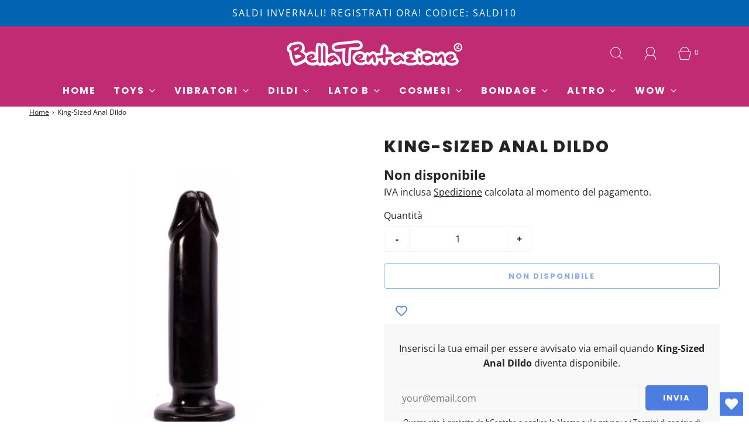

--- FILE ---
content_type: text/html; charset=utf-8
request_url: https://shop.bellatentazione.it/products/king-sized-anal-dildo
body_size: 73492
content:
<!DOCTYPE html>
<!--[if lt IE 7 ]><html class="no-js ie ie6" lang="en"> <![endif]-->
<!--[if IE 7 ]><html class="no-js ie ie7" lang="en"> <![endif]-->
<!--[if IE 8 ]><html class="no-js ie ie8" lang="en"> <![endif]-->
<!--[if (gte IE 9)|!(IE)]><!-->
<html class="no-js" lang="it">
<!--<![endif]-->
<head>
	<script id="pandectes-rules">   /* PANDECTES-GDPR: DO NOT MODIFY AUTO GENERATED CODE OF THIS SCRIPT */      window.PandectesSettings = {"store":{"plan":"plus","theme":"Copia di Fresh (1) (OK)","primaryLocale":"it","adminMode":false},"tsPublished":1696955351,"declaration":{"showPurpose":false,"showProvider":false,"showDateGenerated":false},"language":{"languageMode":"Single","fallbackLanguage":"it","languageDetection":"browser","languagesSupported":[]},"texts":{"managed":{"headerText":{"it":"Rispettiamo la tua privacy"},"consentText":{"it":"Utilizziamo i cookie per essere sicuri che tu possa avere la migliore esperienza sul nostro sito. Puoi conoscere i dettagli consultando la nostra privacy policy."},"dismissButtonText":{"it":"Ok"},"linkText":{"it":"Scopri di più"},"imprintText":{"it":"Imprint"},"preferencesButtonText":{"it":"Preferenze"},"allowButtonText":{"it":"Accetto"},"denyButtonText":{"it":"Declino"},"leaveSiteButtonText":{"it":"Lascia questo sito"},"cookiePolicyText":{"it":"Gestione dei Cookie"},"preferencesPopupTitleText":{"it":"Scegli il tipo di cookie che accetti utilizzando"},"preferencesPopupIntroText":{"it":"Quando si visita un sito Web, è possibile che vengano archiviate o recuperate informazioni sul browser, principalmente sotto forma di cookie. Queste informazioni potrebbero riguardare te, le tue preferenze o il tuo dispositivo e vengono utilizzate principalmente per far funzionare il sito come previsto. Le informazioni di solito non ti identificano direttamente, ma possono offrirti un'esperienza web più personalizzata."},"preferencesPopupCloseButtonText":{"it":"Chiudi"},"preferencesPopupAcceptAllButtonText":{"it":"Accettare tutto"},"preferencesPopupRejectAllButtonText":{"it":"Rifiuta tutto"},"preferencesPopupSaveButtonText":{"it":"Salva preferenze ed esci"},"accessSectionTitleText":{"it":"Portabilità dei dati"},"accessSectionParagraphText":{"it":"Hai il diritto di poter accedere ai tuoi dati personali in qualsiasi momento. Ciò include le informazioni sul tuo account, i record degli ordini e qualsiasi richiesta relativa al GDPR che hai fatto finora. Hai il diritto di richiedere un rapporto completo dei tuoi dati."},"rectificationSectionTitleText":{"it":"Rettifica dei dati"},"rectificationSectionParagraphText":{"it":"Hai il diritto di richiedere l'aggiornamento dei tuoi dati ogni volta che lo ritieni opportuno."},"erasureSectionTitleText":{"it":"Diritto all'oblio"},"erasureSectionParagraphText":{"it":"Utilizza questa opzione se desideri rimuovere i tuoi dati personali e di altro tipo dal nostro negozio. Tieni presente che questo processo eliminerà il tuo account, quindi non potrai più accedervi o utilizzarlo."},"declIntroText":{"it":"Utilizziamo i cookie per ottimizzare la funzionalità del sito Web, analizzare le prestazioni e fornire un&#39;esperienza personalizzata all&#39;utente. Alcuni cookie sono essenziali per far funzionare e funzionare correttamente il sito web. Questi cookie non possono essere disabilitati. In questa finestra puoi gestire le tue preferenze sui cookie."}},"categories":{"strictlyNecessaryCookiesTitleText":{"it":"Cookie strettamente necessari"},"functionalityCookiesTitleText":{"it":"Cookie di funzionalità"},"performanceCookiesTitleText":{"it":"Cookie prestazionali"},"targetingCookiesTitleText":{"it":"Cookie di targeting"},"unclassifiedCookiesTitleText":{"it":"Cookie non classificati"},"strictlyNecessaryCookiesDescriptionText":{"it":"Questi cookie sono essenziali per consentire all'utente di spostarsi all'interno del sito Web e utilizzare le sue funzionalità, come l'accesso ad aree sicure del sito Web. Senza questi cookie i servizi richiesti, come i cestini della spesa o la fatturazione elettronica, non possono essere forniti."},"functionalityCookiesDescriptionText":{"it":"Questi cookie consentono al sito Web di ricordare le scelte effettuate (come il nome utente, la lingua o la regione in cui ci si trova) e forniscono funzionalità avanzate e più personali. Ad esempio, un sito Web potrebbe essere in grado di fornire bollettini meteorologici locali o notizie sul traffico memorizzando in un cookie la regione in cui ci si trova attualmente. Questi cookie possono anche essere utilizzati per ricordare le modifiche apportate alla dimensione del testo, ai caratteri e ad altre parti delle pagine Web che è possibile personalizzare. Possono anche essere utilizzati per fornire servizi richiesti, come guardare un video o commentare un blog. Le informazioni raccolte da questi cookie possono essere rese anonime e non possono tracciare la tua attività di navigazione su altri siti Web."},"performanceCookiesDescriptionText":{"it":"Questi cookie raccolgono informazioni su come i visitatori utilizzano un sito Web, ad esempio a quali pagine accedono più spesso i visitatori e se ricevono messaggi di errore da pagine Web. Questi cookie non raccolgono informazioni che identificano un visitatore. Tutte le informazioni raccolte da questi cookie sono aggregate e quindi anonime. Viene utilizzato solo per migliorare il funzionamento di un sito Web."},"targetingCookiesDescriptionText":{"it":"Questi cookie vengono utilizzati per pubblicare annunci più pertinenti per te e i tuoi interessi. Inoltre, vengono utilizzati per limitare il numero di volte in cui vedi un annuncio pubblicitario e per aiutare a misurare l'efficacia della campagna pubblicitaria. Di solito sono posizionati da reti pubblicitarie con il permesso dell'operatore del sito Web. Ricordano che hai visitato un sito Web e queste informazioni sono condivise con altre organizzazioni come gli inserzionisti. Molto spesso i cookie di targeting o pubblicitari saranno collegati alle funzionalità del sito fornite dall'altra organizzazione."},"unclassifiedCookiesDescriptionText":{"it":"I cookie non classificati sono cookie che stiamo classificando, insieme ai fornitori di singoli cookie."}},"auto":{"declName":{"it":"Nome"},"declPath":{"it":"Il percorso"},"declType":{"it":"Tipo"},"declDomain":{"it":"Dominio"},"declPurpose":{"it":"Scopo"},"declProvider":{"it":"Fornitore"},"declRetention":{"it":"Ritenzione"},"declFirstParty":{"it":"First-party"},"declThirdParty":{"it":"Terzo"},"declSeconds":{"it":"secondi"},"declMinutes":{"it":"minuti"},"declHours":{"it":"ore"},"declDays":{"it":"giorni"},"declMonths":{"it":"mesi"},"declYears":{"it":"anni"},"declSession":{"it":"Sessione"},"cookiesDetailsText":{"it":"Dettagli sui cookie"},"preferencesPopupAlwaysAllowedText":{"it":"sempre permesso"},"submitButton":{"it":"Invia"},"submittingButton":{"it":"Invio in corso..."},"cancelButton":{"it":"Annulla"},"guestsSupportInfoText":{"it":"Effettua il login con il tuo account cliente per procedere ulteriormente."},"guestsSupportEmailPlaceholder":{"it":"Indirizzo email"},"guestsSupportEmailValidationError":{"it":"L'email non è valida"},"guestsSupportEmailSuccessTitle":{"it":"Grazie per la vostra richiesta"},"guestsSupportEmailFailureTitle":{"it":"Si è verificato un problema"},"guestsSupportEmailSuccessMessage":{"it":"Se sei registrato come cliente di questo negozio, riceverai presto un'e-mail con le istruzioni su come procedere."},"guestsSupportEmailFailureMessage":{"it":"La tua richiesta non è stata inviata. Riprova e se il problema persiste, contatta il proprietario del negozio per assistenza."},"confirmationSuccessTitle":{"it":"La tua richiesta è verificata"},"confirmationFailureTitle":{"it":"Si è verificato un problema"},"confirmationSuccessMessage":{"it":"Ti risponderemo presto in merito alla tua richiesta."},"confirmationFailureMessage":{"it":"La tua richiesta non è stata verificata. Riprova e se il problema persiste, contatta il proprietario del negozio per assistenza"},"consentSectionTitleText":{"it":"Il tuo consenso ai cookie"},"consentSectionNoConsentText":{"it":"Non hai acconsentito alla politica sui cookie di questo sito."},"consentSectionConsentedText":{"it":"Hai acconsentito alla politica sui cookie di questo sito web su"},"consentStatus":{"it":"Preferenza di consenso"},"consentDate":{"it":"Data del consenso"},"consentId":{"it":"ID di consenso"},"consentSectionChangeConsentActionText":{"it":"Modifica la preferenza per il consenso"},"accessSectionGDPRRequestsActionText":{"it":"Richieste dell'interessato"},"accessSectionAccountInfoActionText":{"it":"Dati personali"},"accessSectionOrdersRecordsActionText":{"it":"Ordini"},"accessSectionDownloadReportActionText":{"it":"Scarica tutto"},"rectificationCommentPlaceholder":{"it":"Descrivi cosa vuoi che venga aggiornato"},"rectificationCommentValidationError":{"it":"Il commento è obbligatorio"},"rectificationSectionEditAccountActionText":{"it":"Richiedi un aggiornamento"},"erasureSectionRequestDeletionActionText":{"it":"Richiedi la cancellazione dei dati personali"}}},"library":{"previewMode":false,"fadeInTimeout":0,"defaultBlocked":7,"showLink":true,"showImprintLink":false,"enabled":true,"cookie":{"name":"_pandectes_gdpr","expiryDays":365,"secure":true},"dismissOnScroll":false,"dismissOnWindowClick":false,"dismissOnTimeout":false,"palette":{"popup":{"background":"#EDEFF5","backgroundForCalculations":{"a":1,"b":245,"g":239,"r":237},"text":"#838391"},"button":{"background":"#4B81E8","backgroundForCalculations":{"a":1,"b":232,"g":129,"r":75},"text":"#FFFFFF","textForCalculation":{"a":1,"b":255,"g":255,"r":255},"border":"transparent"}},"content":{"href":"https://shop.bellatentazione.it/policies/privacy-policy","imprintHref":"/","close":"&#10005;","target":"_blank","logo":""},"window":"<div role=\"dialog\" aria-live=\"polite\" aria-label=\"cookieconsent\" aria-describedby=\"cookieconsent:desc\" id=\"cookie-consent-dialogBox\" class=\"cc-window-wrapper cc-bottom-wrapper\"><div class=\"pd-cookie-banner-window cc-window {{classes}}\"><!--googleoff: all-->{{children}}<!--googleon: all--></div></div>","compliance":{"custom":"<div class=\"cc-compliance cc-highlight\">{{preferences}}{{allow}}</div>"},"type":"custom","layouts":{"basic":"{{messagelink}}{{compliance}}{{close}}"},"position":"bottom","theme":"classic","revokable":false,"animateRevokable":false,"revokableReset":false,"revokableLogoUrl":"https://cdn.shopify.com/s/files/1/0582/1890/5790/t/89/assets/pandectes-reopen-logo.png?v=1682517852","revokablePlacement":"bottom-left","revokableMarginHorizontal":15,"revokableMarginVertical":15,"static":false,"autoAttach":true,"hasTransition":true,"blacklistPage":[""]},"geolocation":{"brOnly":false,"caOnly":false,"euOnly":true},"dsr":{"guestsSupport":false,"accessSectionDownloadReportAuto":false},"banner":{"resetTs":1631004114,"extraCss":"        .cc-banner-logo {max-width: 24em!important;}    @media(min-width: 768px) {.cc-window.cc-floating{max-width: 24em!important;width: 24em!important;}}    .cc-message, .cc-header, .cc-logo {text-align: left}    .cc-window-wrapper{z-index: 9999999999;}    .cc-window{z-index: 9999999999;font-family: inherit;}    .cc-header{font-family: inherit;}    .pd-cp-ui{font-family: inherit; background-color: #EDEFF5;color:#838391;}    .pd-cp-btn{background-color:#4B81E8;color:#FFFFFF!important;}    input + .pd-cp-preferences-slider{background-color: rgba(131, 131, 145, 0.3)}    .pd-cp-scrolling-section::-webkit-scrollbar{background-color: rgba(131, 131, 145, 0.3)}    input:checked + .pd-cp-preferences-slider{background-color: rgba(131, 131, 145, 1)}    .pd-cp-scrolling-section::-webkit-scrollbar-thumb {background-color: rgba(131, 131, 145, 1)}    .pd-cp-ui-close{color:#838391;}    .pd-cp-preferences-slider:before{background-color: #EDEFF5}    .pd-cp-title:before {border-color: #838391!important}    .pd-cp-preferences-slider{background-color:#838391}    .pd-cp-toggle{color:#838391!important}    @media(max-width:699px) {.pd-cp-ui-close-top svg {fill: #838391}}    .pd-cp-toggle:hover,.pd-cp-toggle:visited,.pd-cp-toggle:active{color:#838391!important}    .pd-cookie-banner-window {}  /*============================================================================  APP GDPR Cookie Bar +ePrivacy Page: Modifiche ==============================================================================*/.cc-window {    z-index: 9999999999 !important;    font-family: inherit;}","customJavascript":null,"showPoweredBy":false,"isActive":true,"implicitSavePreferences":true,"cookieIcon":false,"blockBots":false,"showCookiesDetails":true,"cookiesBlockedByDefault":"7","hasTransition":true,"blockingPage":false,"showOnlyLandingPage":false,"leaveSiteUrl":"https://www.google.com","linkRespectStoreLang":false},"cookies":{"0":[{"name":"keep_alive","domain":"shop.bellatentazione.it","path":"/","provider":"Shopify","firstParty":true,"retention":"1 year(s)","expires":1,"unit":"declYears","purpose":{"it":"Utilizzato in connessione con la localizzazione dell'acquirente."}}],"1":[{"name":"secure_customer_sig","domain":"shop.bellatentazione.it","path":"/","provider":"Shopify","firstParty":true,"retention":"1 day(s)","expires":1,"unit":"declSession","purpose":{"it":"Used in connection with customer login."}},{"name":"cart_currency","domain":"shop.bellatentazione.it","path":"/","provider":"Shopify","firstParty":true,"retention":"1 day(s)","expires":1,"unit":"declSession","purpose":{"it":"Used in connection with shopping cart."}},{"name":"_tracking_consent","domain":".bellatentazione.it","path":"/","provider":"Shopify","firstParty":true,"retention":"1 day(s)","expires":1,"unit":"declSession","purpose":{"it":"Tracking preferences."}},{"name":"_shopify_tm","domain":".bellatentazione.it","path":"/","provider":"Shopify","firstParty":true,"retention":"1 day(s)","expires":1,"unit":"declSession","purpose":{"it":"Used for managing customer privacy settings."}},{"name":"_shopify_tw","domain":".bellatentazione.it","path":"/","provider":"Shopify","firstParty":true,"retention":"1 day(s)","expires":1,"unit":"declSession","purpose":{"it":"Used for managing customer privacy settings."}},{"name":"_shopify_m","domain":".bellatentazione.it","path":"/","provider":"Shopify","firstParty":true,"retention":"1 day(s)","expires":1,"unit":"declSession","purpose":{"it":"Used for managing customer privacy settings."}},{"name":"shopify_pay_redirect","domain":"shop.bellatentazione.it","path":"/","provider":"Shopify","firstParty":true,"retention":"1 day(s)","expires":1,"unit":"declSession","purpose":{"it":"Used in connection with checkout."}},{"name":"_pandectes_gdpr","domain":"shop.bellatentazione.it","path":"/","provider":"Pandectes","firstParty":true,"retention":"1 day(s)","expires":1,"unit":"declSession","purpose":{"it":"Used for the functionality of the cookies consent banner."}},{"name":"Cart","domain":"shop.bellatentazione.it","path":"/","provider":"Unknown","firstParty":true,"retention":"1 day(s)","expires":1,"unit":"declSession","purpose":{"it":""}},{"name":"Secret","domain":"shop.bellatentazione.it","path":"/","provider":"Unknown","firstParty":true,"retention":"1 day(s)","expires":1,"unit":"declSession","purpose":{"it":""}},{"name":"Secure_customer_sig","domain":"shop.bellatentazione.it","path":"/","provider":"Unknown","firstParty":true,"retention":"1 day(s)","expires":1,"unit":"declSession","purpose":{"it":""}},{"name":"_ab","domain":"shop.bellatentazione.it","path":"/","provider":"Shopify","firstParty":true,"retention":"1 day(s)","expires":1,"unit":"declSession","purpose":{"it":"Used in connection with access to admin."}},{"name":"_pay_session","domain":"shop.bellatentazione.it","path":"/","provider":"Unknown","firstParty":true,"retention":"1 day(s)","expires":1,"unit":"declSession","purpose":{"it":""}},{"name":"_secure_session_id","domain":"shop.bellatentazione.it","path":"/","provider":"Shopify","firstParty":true,"retention":"1 day(s)","expires":1,"unit":"declSession","purpose":{"it":"Used in connection with navigation through a storefront."}},{"name":"_shopify_country","domain":"shop.bellatentazione.it","path":"/","provider":"Shopify","firstParty":true,"retention":"1 day(s)","expires":1,"unit":"declSession","purpose":{"it":"Cookie is placed by Shopify to store location data."}},{"name":"_storefront_u","domain":"shop.bellatentazione.it","path":"/","provider":"Shopify","firstParty":true,"retention":"1 day(s)","expires":1,"unit":"declSession","purpose":{"it":"Used to facilitate updating customer account information."}},{"name":"cart","domain":"shop.bellatentazione.it","path":"/","provider":"Shopify","firstParty":true,"retention":"1 day(s)","expires":1,"unit":"declSession","purpose":{"it":"Used in connection with shopping cart."}},{"name":"cart_sig","domain":"shop.bellatentazione.it","path":"/","provider":"Shopify","firstParty":true,"retention":"1 day(s)","expires":1,"unit":"declSession","purpose":{"it":"Used in connection with checkout."}},{"name":"cart_ts","domain":"shop.bellatentazione.it","path":"/","provider":"Shopify","firstParty":true,"retention":"1 day(s)","expires":1,"unit":"declSession","purpose":{"it":"Used in connection with checkout."}},{"name":"cart_ver","domain":"shop.bellatentazione.it","path":"/","provider":"Shopify","firstParty":true,"retention":"1 day(s)","expires":1,"unit":"declSession","purpose":{"it":"Used in connection with shopping cart."}},{"name":"checkout","domain":"shop.bellatentazione.it","path":"/","provider":"Shopify","firstParty":true,"retention":"1 day(s)","expires":1,"unit":"declSession","purpose":{"it":"Used in connection with checkout."}},{"name":"checkout_token","domain":"shop.bellatentazione.it","path":"/","provider":"Shopify","firstParty":true,"retention":"1 day(s)","expires":1,"unit":"declSession","purpose":{"it":"Used in connection with checkout."}},{"name":"cookietest","domain":"shop.bellatentazione.it","path":"/","provider":"Unknown","firstParty":true,"retention":"1 day(s)","expires":1,"unit":"declSession","purpose":{"it":""}},{"name":"master_device_id","domain":"shop.bellatentazione.it","path":"/","provider":"Shopify","firstParty":true,"retention":"1 day(s)","expires":1,"unit":"declSession","purpose":{"it":"Used in connection with merchant login."}},{"name":"previous_checkout_token","domain":"shop.bellatentazione.it","path":"/","provider":"Unknown","firstParty":true,"retention":"1 day(s)","expires":1,"unit":"declSession","purpose":{"it":""}},{"name":"previous_step","domain":"shop.bellatentazione.it","path":"/","provider":"Shopify","firstParty":true,"retention":"1 day(s)","expires":1,"unit":"declSession","purpose":{"it":"Used in connection with checkout."}},{"name":"remember_me","domain":"shop.bellatentazione.it","path":"/","provider":"Shopify","firstParty":true,"retention":"1 day(s)","expires":1,"unit":"declSession","purpose":{"it":"Used in connection with checkout."}},{"name":"storefront_digest","domain":"shop.bellatentazione.it","path":"/","provider":"Shopify","firstParty":true,"retention":"1 day(s)","expires":1,"unit":"declSession","purpose":{"it":"Used in connection with customer login."}},{"name":"tracked_start_checkout","domain":"shop.bellatentazione.it","path":"/","provider":"Shopify","firstParty":true,"retention":"1 day(s)","expires":1,"unit":"declSession","purpose":{"it":"Used in connection with checkout."}}],"2":[{"name":"_orig_referrer","domain":".bellatentazione.it","path":"/","provider":"Shopify","firstParty":true,"retention":"1 day(s)","expires":1,"unit":"declSession","purpose":{"it":"Tracks landing pages."}},{"name":"_landing_page","domain":".bellatentazione.it","path":"/","provider":"Shopify","firstParty":true,"retention":"1 day(s)","expires":1,"unit":"declSession","purpose":{"it":"Tracks landing pages."}},{"name":"_shopify_y","domain":".bellatentazione.it","path":"/","provider":"Shopify","firstParty":true,"retention":"1 day(s)","expires":1,"unit":"declSession","purpose":{"it":"Shopify analytics."}},{"name":"_shopify_s","domain":".bellatentazione.it","path":"/","provider":"Shopify","firstParty":true,"retention":"1 day(s)","expires":1,"unit":"declSession","purpose":{"it":"Shopify analytics."}},{"name":"_shopify_sa_t","domain":".bellatentazione.it","path":"/","provider":"Shopify","firstParty":true,"retention":"1 day(s)","expires":1,"unit":"declSession","purpose":{"it":"Shopify analytics relating to marketing & referrals."}},{"name":"_shopify_sa_p","domain":".bellatentazione.it","path":"/","provider":"Shopify","firstParty":true,"retention":"1 day(s)","expires":1,"unit":"declSession","purpose":{"it":"Shopify analytics relating to marketing & referrals."}},{"name":"_shopify_fs","domain":"shop.bellatentazione.it","path":"/","provider":"Shopify","firstParty":true,"retention":"1 day(s)","expires":1,"unit":"declSession","purpose":{"it":"Shopify analytics."}},{"name":"_ga","domain":".bellatentazione.it","path":"/","provider":"Google","firstParty":false,"retention":"1 year(s)","expires":1,"unit":"declYears","purpose":{"it":"Il cookie è impostato da Google Analytics con funzionalità sconosciuta"}}],"4":[{"name":"_y","domain":".bellatentazione.it","path":"/","provider":"Shopify","firstParty":true,"retention":"1 day(s)","expires":1,"unit":"declSession","purpose":{"it":"Shopify analytics."}},{"name":"_s","domain":".bellatentazione.it","path":"/","provider":"Shopify","firstParty":true,"retention":"1 day(s)","expires":1,"unit":"declSession","purpose":{"it":"Shopify analytics."}},{"name":"_shopify_d\t","domain":"shop.bellatentazione.it","path":"/","provider":"Unknown","firstParty":true,"retention":"1 day(s)","expires":1,"unit":"declSession","purpose":{"it":""}}],"8":[{"name":"popupsmart_33345_visit_count","domain":"shop.bellatentazione.it","path":"/","provider":"Unknown","firstParty":true,"retention":"1 year(s)","expires":1,"unit":"declYears","purpose":{"it":""}},{"name":"popupsmart_33345_popup_display_count","domain":"shop.bellatentazione.it","path":"/","provider":"Unknown","firstParty":true,"retention":"1 year(s)","expires":1,"unit":"declYears","purpose":{"it":""}},{"name":"cf_32228_person_last_update","domain":".bellatentazione.it","path":"/","provider":"Unknown","firstParty":false,"retention":"Session","expires":1,"unit":"declSession","purpose":{"it":""}},{"name":"popupsmart_33345_session_popup_display_count","domain":"shop.bellatentazione.it","path":"/","provider":"Unknown","firstParty":true,"retention":"1 year(s)","expires":1,"unit":"declYears","purpose":{"it":""}},{"name":"cf_32228_cta_102438","domain":".bellatentazione.it","path":"/","provider":"Unknown","firstParty":false,"retention":"1 year(s)","expires":1,"unit":"declYears","purpose":{"it":""}},{"name":"localization","domain":"shop.bellatentazione.it","path":"/","provider":"Unknown","firstParty":true,"retention":"1 year(s)","expires":1,"unit":"declYears","purpose":{"it":""}},{"name":"zify_recently_products","domain":"shop.bellatentazione.it","path":"/","provider":"Unknown","firstParty":true,"retention":"1 year(s)","expires":1,"unit":"declYears","purpose":{"it":""}},{"name":"dynamic_checkout_shown_on_cart","domain":"shop.bellatentazione.it","path":"/","provider":"Unknown","firstParty":true,"retention":"1 year(s)","expires":1,"unit":"declYears","purpose":{"it":""}},{"name":"cf_32228_id","domain":".bellatentazione.it","path":"/","provider":"Unknown","firstParty":false,"retention":"1 year(s)","expires":1,"unit":"declYears","purpose":{"it":""}},{"name":"popupsmart_33345_popup_clicked_close","domain":"shop.bellatentazione.it","path":"/","provider":"Unknown","firstParty":true,"retention":"1 year(s)","expires":1,"unit":"declYears","purpose":{"it":""}},{"name":"_ga_09BVS7R9KX","domain":".bellatentazione.it","path":"/","provider":"Unknown","firstParty":false,"retention":"1 year(s)","expires":1,"unit":"declYears","purpose":{"it":""}}]},"blocker":{"isActive":true,"googleConsentMode":{"id":"","analyticsId":"","isActive":true,"adStorageCategory":4,"analyticsStorageCategory":2,"personalizationStorageCategory":1,"functionalityStorageCategory":1,"customEvent":true,"securityStorageCategory":0,"redactData":true,"urlPassthrough":false},"facebookPixel":{"id":"","isActive":false,"ldu":false},"rakuten":{"isActive":false,"cmp":false,"ccpa":false},"defaultBlocked":7,"patterns":{"whiteList":[],"blackList":{"1":[],"2":[],"4":[],"8":[]},"iframesWhiteList":[],"iframesBlackList":{"1":[],"2":[],"4":[],"8":[]},"beaconsWhiteList":[],"beaconsBlackList":{"1":[],"2":[],"4":[],"8":[]}}}}      !function(){"use strict";window.PandectesRules=window.PandectesRules||{},window.PandectesRules.manualBlacklist={1:[],2:[],4:[]},window.PandectesRules.blacklistedIFrames={1:[],2:[],4:[]},window.PandectesRules.blacklistedCss={1:[],2:[],4:[]},window.PandectesRules.blacklistedBeacons={1:[],2:[],4:[]};var e="javascript/blocked",t="_pandectes_gdpr";function n(e){return new RegExp(e.replace(/[/\\.+?$()]/g,"\\$&").replace("*","(.*)"))}var r=function(e){try{return JSON.parse(e)}catch(e){return!1}},a=function(e){var t=arguments.length>1&&void 0!==arguments[1]?arguments[1]:"log",n=new URLSearchParams(window.location.search);n.get("log")&&console[t]("PandectesRules: ".concat(e))};function i(e,t){var n=Object.keys(e);if(Object.getOwnPropertySymbols){var r=Object.getOwnPropertySymbols(e);t&&(r=r.filter((function(t){return Object.getOwnPropertyDescriptor(e,t).enumerable}))),n.push.apply(n,r)}return n}function s(e){for(var t=1;t<arguments.length;t++){var n=null!=arguments[t]?arguments[t]:{};t%2?i(Object(n),!0).forEach((function(t){o(e,t,n[t])})):Object.getOwnPropertyDescriptors?Object.defineProperties(e,Object.getOwnPropertyDescriptors(n)):i(Object(n)).forEach((function(t){Object.defineProperty(e,t,Object.getOwnPropertyDescriptor(n,t))}))}return e}function o(e,t,n){return t in e?Object.defineProperty(e,t,{value:n,enumerable:!0,configurable:!0,writable:!0}):e[t]=n,e}function c(e,t){return function(e){if(Array.isArray(e))return e}(e)||function(e,t){var n=null==e?null:"undefined"!=typeof Symbol&&e[Symbol.iterator]||e["@@iterator"];if(null==n)return;var r,a,i=[],s=!0,o=!1;try{for(n=n.call(e);!(s=(r=n.next()).done)&&(i.push(r.value),!t||i.length!==t);s=!0);}catch(e){o=!0,a=e}finally{try{s||null==n.return||n.return()}finally{if(o)throw a}}return i}(e,t)||u(e,t)||function(){throw new TypeError("Invalid attempt to destructure non-iterable instance.\nIn order to be iterable, non-array objects must have a [Symbol.iterator]() method.")}()}function l(e){return function(e){if(Array.isArray(e))return d(e)}(e)||function(e){if("undefined"!=typeof Symbol&&null!=e[Symbol.iterator]||null!=e["@@iterator"])return Array.from(e)}(e)||u(e)||function(){throw new TypeError("Invalid attempt to spread non-iterable instance.\nIn order to be iterable, non-array objects must have a [Symbol.iterator]() method.")}()}function u(e,t){if(e){if("string"==typeof e)return d(e,t);var n=Object.prototype.toString.call(e).slice(8,-1);return"Object"===n&&e.constructor&&(n=e.constructor.name),"Map"===n||"Set"===n?Array.from(e):"Arguments"===n||/^(?:Ui|I)nt(?:8|16|32)(?:Clamped)?Array$/.test(n)?d(e,t):void 0}}function d(e,t){(null==t||t>e.length)&&(t=e.length);for(var n=0,r=new Array(t);n<t;n++)r[n]=e[n];return r}var f="Pandectes"===window.navigator.userAgent;a("userAgent -> ".concat(window.navigator.userAgent.substring(0,50)));var p=function(){var e,n=arguments.length>0&&void 0!==arguments[0]?arguments[0]:t,a="; "+document.cookie,i=a.split("; "+n+"=");if(i.length<2)e={};else{var s=i.pop(),o=s.split(";");e=window.atob(o.shift())}var c=r(e);return!1!==c?c:e}(),g=window.PandectesSettings,y=g.banner.isActive,h=g.blocker.defaultBlocked,m=p&&null!==p.preferences&&void 0!==p.preferences?p.preferences:null,b=y?null===m?h:m:0,v={1:0==(1&b),2:0==(2&b),4:0==(4&b)},w=window.PandectesSettings.blocker.patterns,k=w.blackList,L=w.whiteList,P=w.iframesBlackList,S=w.iframesWhiteList,A=w.beaconsBlackList,C=w.beaconsWhiteList,_={blackList:[],whiteList:[],iframesBlackList:{1:[],2:[],4:[],8:[]},iframesWhiteList:[],beaconsBlackList:{1:[],2:[],4:[],8:[]},beaconsWhiteList:[]};[1,2,4].map((function(e){var t;v[e]||((t=_.blackList).push.apply(t,l(k[e].length?k[e].map(n):[])),_.iframesBlackList[e]=P[e].length?P[e].map(n):[],_.beaconsBlackList[e]=A[e].length?A[e].map(n):[])})),_.whiteList=L.length?L.map(n):[],_.iframesWhiteList=S.length?S.map(n):[],_.beaconsWhiteList=C.length?C.map(n):[];var B={scripts:[],iframes:{1:[],2:[],4:[]},beacons:{1:[],2:[],4:[]},css:{1:[],2:[],4:[]}},O=function(t,n){return t&&(!n||n!==e)&&(!_.blackList||_.blackList.some((function(e){return e.test(t)})))&&(!_.whiteList||_.whiteList.every((function(e){return!e.test(t)})))},I=function(e,t){var n=_.iframesBlackList[t],r=_.iframesWhiteList;return e&&(!n||n.some((function(t){return t.test(e)})))&&(!r||r.every((function(t){return!t.test(e)})))},E=function(e,t){var n=_.beaconsBlackList[t],r=_.beaconsWhiteList;return e&&(!n||n.some((function(t){return t.test(e)})))&&(!r||r.every((function(t){return!t.test(e)})))},j=new MutationObserver((function(e){for(var t=0;t<e.length;t++)for(var n=e[t].addedNodes,r=0;r<n.length;r++){var a=n[r],i=a.dataset&&a.dataset.cookiecategory;if(1===a.nodeType&&"LINK"===a.tagName){var s=a.dataset&&a.dataset.href;if(s&&i)switch(i){case"functionality":case"C0001":B.css[1].push(s);break;case"performance":case"C0002":B.css[2].push(s);break;case"targeting":case"C0003":B.css[4].push(s)}}}})),R=new MutationObserver((function(t){for(var n=0;n<t.length;n++)for(var r=t[n].addedNodes,a=function(t){var n=r[t],a=n.src||n.dataset&&n.dataset.src,i=n.dataset&&n.dataset.cookiecategory;if(1===n.nodeType&&"IFRAME"===n.tagName){if(a){var s=!1;I(a,1)||"functionality"===i||"C0001"===i?(s=!0,B.iframes[1].push(a)):I(a,2)||"performance"===i||"C0002"===i?(s=!0,B.iframes[2].push(a)):(I(a,4)||"targeting"===i||"C0003"===i)&&(s=!0,B.iframes[4].push(a)),s&&(n.removeAttribute("src"),n.setAttribute("data-src",a))}}else if(1===n.nodeType&&"IMG"===n.tagName){if(a){var o=!1;E(a,1)?(o=!0,B.beacons[1].push(a)):E(a,2)?(o=!0,B.beacons[2].push(a)):E(a,4)&&(o=!0,B.beacons[4].push(a)),o&&(n.removeAttribute("src"),n.setAttribute("data-src",a))}}else if(1===n.nodeType&&"LINK"===n.tagName){var c=n.dataset&&n.dataset.href;if(c&&i)switch(i){case"functionality":case"C0001":B.css[1].push(c);break;case"performance":case"C0002":B.css[2].push(c);break;case"targeting":case"C0003":B.css[4].push(c)}}else if(1===n.nodeType&&"SCRIPT"===n.tagName){var l=n.type,u=!1;if(O(a,l))u=!0;else if(a&&i)switch(i){case"functionality":case"C0001":u=!0,window.PandectesRules.manualBlacklist[1].push(a);break;case"performance":case"C0002":u=!0,window.PandectesRules.manualBlacklist[2].push(a);break;case"targeting":case"C0003":u=!0,window.PandectesRules.manualBlacklist[4].push(a)}if(u){B.scripts.push([n,l]),n.type=e;n.addEventListener("beforescriptexecute",(function t(r){n.getAttribute("type")===e&&r.preventDefault(),n.removeEventListener("beforescriptexecute",t)})),n.parentElement&&n.parentElement.removeChild(n)}}},i=0;i<r.length;i++)a(i)})),T=document.createElement,x={src:Object.getOwnPropertyDescriptor(HTMLScriptElement.prototype,"src"),type:Object.getOwnPropertyDescriptor(HTMLScriptElement.prototype,"type")};window.PandectesRules.unblockCss=function(e){var t=B.css[e]||[];t.length&&a("Unblocking CSS for ".concat(e)),t.forEach((function(e){var t=document.querySelector('link[data-href^="'.concat(e,'"]'));t.removeAttribute("data-href"),t.href=e})),B.css[e]=[]},window.PandectesRules.unblockIFrames=function(e){var t=B.iframes[e]||[];t.length&&a("Unblocking IFrames for ".concat(e)),_.iframesBlackList[e]=[],t.forEach((function(e){var t=document.querySelector('iframe[data-src^="'.concat(e,'"]'));t.removeAttribute("data-src"),t.src=e})),B.iframes[e]=[]},window.PandectesRules.unblockBeacons=function(e){var t=B.beacons[e]||[];t.length&&a("Unblocking Beacons for ".concat(e)),_.beaconsBlackList[e]=[],t.forEach((function(e){var t=document.querySelector('img[data-src^="'.concat(e,'"]'));t.removeAttribute("data-src"),t.src=e})),B.beacons[e]=[]},window.PandectesRules.unblockInlineScripts=function(e){var t=1===e?"functionality":2===e?"performance":"targeting";document.querySelectorAll('script[type="javascript/blocked"][data-cookiecategory="'.concat(t,'"]')).forEach((function(e){var t=e.textContent;e.parentNode.removeChild(e);var n=document.createElement("script");n.type="text/javascript",n.textContent=t,document.body.appendChild(n)}))},window.PandectesRules.unblock=function(e){e.length<1?(_.blackList=[],_.whiteList=[],_.iframesBlackList=[],_.iframesWhiteList=[]):(_.blackList&&(_.blackList=_.blackList.filter((function(t){return e.every((function(e){return"string"==typeof e?!t.test(e):e instanceof RegExp?t.toString()!==e.toString():void 0}))}))),_.whiteList&&(_.whiteList=[].concat(l(_.whiteList),l(e.map((function(e){if("string"==typeof e){var t=".*"+n(e)+".*";if(_.whiteList.every((function(e){return e.toString()!==t.toString()})))return new RegExp(t)}else if(e instanceof RegExp&&_.whiteList.every((function(t){return t.toString()!==e.toString()})))return e;return null})).filter(Boolean)))));var t=0;l(B.scripts).forEach((function(e,n){var r=c(e,2),a=r[0],i=r[1];if(function(e){var t=e.getAttribute("src");return _.blackList&&_.blackList.every((function(e){return!e.test(t)}))||_.whiteList&&_.whiteList.some((function(e){return e.test(t)}))}(a)){for(var s=document.createElement("script"),o=0;o<a.attributes.length;o++){var l=a.attributes[o];"src"!==l.name&&"type"!==l.name&&s.setAttribute(l.name,a.attributes[o].value)}s.setAttribute("src",a.src),s.setAttribute("type",i||"application/javascript"),document.head.appendChild(s),B.scripts.splice(n-t,1),t++}})),0==_.blackList.length&&0===_.iframesBlackList[1].length&&0===_.iframesBlackList[2].length&&0===_.iframesBlackList[4].length&&0===_.beaconsBlackList[1].length&&0===_.beaconsBlackList[2].length&&0===_.beaconsBlackList[4].length&&(a("Disconnecting observers"),R.disconnect(),j.disconnect())};var N,M,D=window.PandectesSettings.store.adminMode,W=window.PandectesSettings.blocker;N=function(){!function(){var e=window.Shopify.trackingConsent;try{var t=D&&!window.Shopify.AdminBarInjector,n={preferences:0==(1&b)||f||t,analytics:0==(2&b)||f||t,marketing:0==(4&b)||f||t};e.firstPartyMarketingAllowed()===n.marketing&&e.analyticsProcessingAllowed()===n.analytics&&e.preferencesProcessingAllowed()===n.preferences||e.setTrackingConsent(n,(function(e){e&&e.error?a("Shopify.customerPrivacy API - failed to setTrackingConsent"):a("Shopify.customerPrivacy API - setTrackingConsent(".concat(JSON.stringify(n),")"))}))}catch(e){a("Shopify.customerPrivacy API - exception")}}(),function(){var e=window.Shopify.trackingConsent,t=e.currentVisitorConsent();if(W.gpcIsActive&&"CCPA"===e.getRegulation()&&navigator.globalPrivacyControl&&"yes"!==t.sale_of_data){var n={sale_of_data:!1};a("Shopify.customerPrivacy API - globalPrivacyControl is honored."),e.setTrackingConsent(n,(function(e){e&&e.error?a("Shopify.customerPrivacy API - failed to setTrackingConsent({".concat(JSON.stringify(n),")")):a("Shopify.customerPrivacy API - setTrackingConsent(".concat(JSON.stringify(n),")"))}))}}()},M=null,window.Shopify&&window.Shopify.loadFeatures&&window.Shopify.trackingConsent?N():M=setInterval((function(){window.Shopify&&window.Shopify.loadFeatures&&(clearInterval(M),window.Shopify.loadFeatures([{name:"consent-tracking-api",version:"0.1"}],(function(e){e?a("Shopify.customerPrivacy API - failed to load"):(a("Shopify.customerPrivacy API - loaded"),N())})))}),10);var F=window.PandectesSettings,z=F.banner.isActive,U=F.blocker.googleConsentMode,q=U.isActive,J=U.customEvent,H=U.redactData,$=U.urlPassthrough,G=U.adStorageCategory,K=U.analyticsStorageCategory,V=U.functionalityStorageCategory,Y=U.personalizationStorageCategory,Q=U.securityStorageCategory;function X(){window.dataLayer.push(arguments)}window.dataLayer=window.dataLayer||[];var Z,ee,te={hasInitialized:!1,ads_data_redaction:!1,url_passthrough:!1,storage:{ad_storage:"granted",analytics_storage:"granted",functionality_storage:"granted",personalization_storage:"granted",security_storage:"granted",wait_for_update:500}};if(z&&q){var ne=0==(b&G)?"granted":"denied",re=0==(b&K)?"granted":"denied",ae=0==(b&V)?"granted":"denied",ie=0==(b&Y)?"granted":"denied",se=0==(b&Q)?"granted":"denied";te.hasInitialized=!0,te.ads_data_redaction="denied"===ne&&H,te.url_passthrough=$,te.storage.ad_storage=ne,te.storage.analytics_storage=re,te.storage.functionality_storage=ae,te.storage.personalization_storage=ie,te.storage.security_storage=se,te.ads_data_redaction&&X("set","ads_data_redaction",te.ads_data_redaction),te.url_passthrough&&X("set","url_passthrough",te.url_passthrough),X("consent","default",te.storage),J&&(ee=7===(Z=b)?"deny":0===Z?"allow":"mixed",window.dataLayer.push({event:"Pandectes_Consent_Update",pandectes_status:ee,pandectes_categories:{C0000:"allow",C0001:v[1]?"allow":"deny",C0002:v[2]?"allow":"deny",C0003:v[4]?"allow":"deny"}})),a("Google consent mode initialized")}window.PandectesRules.gcm=te;var oe=window.PandectesSettings,ce=oe.banner.isActive,le=oe.blocker.isActive;a("Blocker -> "+(le?"Active":"Inactive")),a("Banner -> "+(ce?"Active":"Inactive")),a("ActualPrefs -> "+b);var ue=null===m&&/\/checkouts\//.test(window.location.pathname);0!==b&&!1===f&&le&&!ue?(a("Blocker will execute"),document.createElement=function(){for(var t=arguments.length,n=new Array(t),r=0;r<t;r++)n[r]=arguments[r];if("script"!==n[0].toLowerCase())return T.bind?T.bind(document).apply(void 0,n):T;var a=T.bind(document).apply(void 0,n);try{Object.defineProperties(a,{src:s(s({},x.src),{},{set:function(t){O(t,a.type)&&x.type.set.call(this,e),x.src.set.call(this,t)}}),type:s(s({},x.type),{},{get:function(){var t=x.type.get.call(this);return t===e||O(this.src,t)?null:t},set:function(t){var n=O(a.src,a.type)?e:t;x.type.set.call(this,n)}})}),a.setAttribute=function(t,n){if("type"===t){var r=O(a.src,a.type)?e:n;x.type.set.call(a,r)}else"src"===t?(O(n,a.type)&&x.type.set.call(a,e),x.src.set.call(a,n)):HTMLScriptElement.prototype.setAttribute.call(a,t,n)}}catch(e){console.warn("Yett: unable to prevent script execution for script src ",a.src,".\n",'A likely cause would be because you are using a third-party browser extension that monkey patches the "document.createElement" function.')}return a},R.observe(document.documentElement,{childList:!0,subtree:!0}),j.observe(document.documentElement,{childList:!0,subtree:!0})):a("Blocker will not execute")}();
</script>
	
	
	
<!-- Global site tag (gtag.js) - Google Analytics -->
<script async src="https://www.googletagmanager.com/gtag/js?id=G-09BVS7R9KX"></script>
<script>
  window.dataLayer = window.dataLayer || [];
  function gtag(){dataLayer.push(arguments);}
  gtag('js', new Date());

  gtag('config', 'G-09BVS7R9KX', { 'anonymize_ip': true });
</script>
 
 <!-- Reindirizzare a pagine specifiche -->
  
   
 <!-- Reindirizzare a pagine specifiche "catalogo" verso "home" -->
 

  <!-- Reindirizzare a pagine specifiche "all" verso "home" -->
 
  
<!-- PopUp Smart V2.2-->
<script src="https://cdn.popupsmart.com/bundle.js" data-id="12190" async defer></script>
  


  
  
  

  
  
      
   
	<meta charset="utf-8"><!--[if lt IE 9]>
		<script async src="//html5shim.googlecode.com/svn/trunk/html5.js"></script>
	<![endif]-->

	<title>
		King-Sized Anal Dildo &ndash; BellaTentazione
	</title>

	<script type="text/javascript">
		document.documentElement.className = document.documentElement.className.replace('no-js', 'js');
	</script>

	
	<meta name="description" content="Goditi la grande sensazione di pienezza grazie alle dimensioni di questo toy. Liscio, flessibile e con un diametro importante, questa è una sfida per portare anche gli utenti avanzati di toys anali in nuove elettrizzanti sensazioni. E&#39; prodotto in materiale morbido, non contiene ftalati o altri componenti nocivi, è ant">
	

	
		<meta name="viewport" content="width=device-width, initial-scale=1">
	

	<!-- /snippets/social-meta-tags.liquid -->


<meta property="og:site_name" content="BellaTentazione">
<meta property="og:url" content="https://shop.bellatentazione.it/products/king-sized-anal-dildo">
<meta property="og:title" content="King-Sized Anal Dildo">
<meta property="og:type" content="product">
<meta property="og:description" content="Goditi la grande sensazione di pienezza grazie alle dimensioni di questo toy. Liscio, flessibile e con un diametro importante, questa è una sfida per portare anche gli utenti avanzati di toys anali in nuove elettrizzanti sensazioni. E&#39; prodotto in materiale morbido, non contiene ftalati o altri componenti nocivi, è ant">

  <meta property="og:price:amount" content="49,90">
  <meta property="og:price:currency" content="EUR">

<meta property="og:image" content="http://shop.bellatentazione.it/cdn/shop/products/LVTOY00109_1_1200x1200.jpg?v=1636539813"><meta property="og:image" content="http://shop.bellatentazione.it/cdn/shop/products/LVTOY00109_2_1200x1200.jpg?v=1636539814"><meta property="og:image" content="http://shop.bellatentazione.it/cdn/shop/products/LVTOY00109_3_1200x1200.jpg?v=1636539813">
<meta property="og:image:alt" content="King-Sized Anal Dildo"><meta property="og:image:alt" content="King-Sized Anal Dildo"><meta property="og:image:alt" content="King-Sized Anal Dildo">
<meta property="og:image:secure_url" content="https://shop.bellatentazione.it/cdn/shop/products/LVTOY00109_1_1200x1200.jpg?v=1636539813"><meta property="og:image:secure_url" content="https://shop.bellatentazione.it/cdn/shop/products/LVTOY00109_2_1200x1200.jpg?v=1636539814"><meta property="og:image:secure_url" content="https://shop.bellatentazione.it/cdn/shop/products/LVTOY00109_3_1200x1200.jpg?v=1636539813">


<meta name="twitter:card" content="summary_large_image">
<meta name="twitter:title" content="King-Sized Anal Dildo">
<meta name="twitter:description" content="Goditi la grande sensazione di pienezza grazie alle dimensioni di questo toy. Liscio, flessibile e con un diametro importante, questa è una sfida per portare anche gli utenti avanzati di toys anali in nuove elettrizzanti sensazioni. E&#39; prodotto in materiale morbido, non contiene ftalati o altri componenti nocivi, è ant">

	<style>
/*============================================================================
  Typography
==============================================================================*/





@font-face {
  font-family: Poppins;
  font-weight: 800;
  font-style: normal;
  font-display: swap;
  src: url("//shop.bellatentazione.it/cdn/fonts/poppins/poppins_n8.580200d05bca09e2e0c6f4c922047c227dfa8e8c.woff2") format("woff2"),
       url("//shop.bellatentazione.it/cdn/fonts/poppins/poppins_n8.f4450f472fdcbe9e829f3583ebd559988f5a3d25.woff") format("woff");
}

@font-face {
  font-family: "Open Sans";
  font-weight: 400;
  font-style: normal;
  font-display: swap;
  src: url("//shop.bellatentazione.it/cdn/fonts/open_sans/opensans_n4.c32e4d4eca5273f6d4ee95ddf54b5bbb75fc9b61.woff2") format("woff2"),
       url("//shop.bellatentazione.it/cdn/fonts/open_sans/opensans_n4.5f3406f8d94162b37bfa232b486ac93ee892406d.woff") format("woff");
}

@font-face {
  font-family: Poppins;
  font-weight: 700;
  font-style: normal;
  font-display: swap;
  src: url("//shop.bellatentazione.it/cdn/fonts/poppins/poppins_n7.56758dcf284489feb014a026f3727f2f20a54626.woff2") format("woff2"),
       url("//shop.bellatentazione.it/cdn/fonts/poppins/poppins_n7.f34f55d9b3d3205d2cd6f64955ff4b36f0cfd8da.woff") format("woff");
}


  @font-face {
  font-family: "Open Sans";
  font-weight: 700;
  font-style: normal;
  font-display: swap;
  src: url("//shop.bellatentazione.it/cdn/fonts/open_sans/opensans_n7.a9393be1574ea8606c68f4441806b2711d0d13e4.woff2") format("woff2"),
       url("//shop.bellatentazione.it/cdn/fonts/open_sans/opensans_n7.7b8af34a6ebf52beb1a4c1d8c73ad6910ec2e553.woff") format("woff");
}




  @font-face {
  font-family: "Open Sans";
  font-weight: 400;
  font-style: italic;
  font-display: swap;
  src: url("//shop.bellatentazione.it/cdn/fonts/open_sans/opensans_i4.6f1d45f7a46916cc95c694aab32ecbf7509cbf33.woff2") format("woff2"),
       url("//shop.bellatentazione.it/cdn/fonts/open_sans/opensans_i4.4efaa52d5a57aa9a57c1556cc2b7465d18839daa.woff") format("woff");
}




  @font-face {
  font-family: "Open Sans";
  font-weight: 700;
  font-style: italic;
  font-display: swap;
  src: url("//shop.bellatentazione.it/cdn/fonts/open_sans/opensans_i7.916ced2e2ce15f7fcd95d196601a15e7b89ee9a4.woff2") format("woff2"),
       url("//shop.bellatentazione.it/cdn/fonts/open_sans/opensans_i7.99a9cff8c86ea65461de497ade3d515a98f8b32a.woff") format("woff");
}



/*============================================================================
  #General Variables
==============================================================================*/

:root {
  
  --page-background: #ffffff;
  --color-primary: #242424;
  --color-primary-light: rgba(36, 36, 36, 0.2);
  --disabled-color-primary: rgba(36, 36, 36, 0.5);
  --color-primary-opacity: rgba(36, 36, 36, 0.03);
  --link-color: #242424;
  --active-link-color: #242424;

  --button-background-color: #4d7de1;
  --button-background-hover-color: #6c9df9;
  --button-background-hover-color-lighten: #84adfa;
  --button-text-color: #ffffff;

  --sale-color: #6c9df9;
  --sale-text-color: #ffffff;
  --sale-color-faint: rgba(108, 157, 249, 0.1);
  --sold-out-color: #ffa500;
  --sold-out-text-color: #ffffff;

  --header-background: #c02b74;
  --header-top-bar: #1345a6;
  --header-text: #ffffff;
  --header-border-color: #ebebeb;
  --header-hover-background-color: rgba(255, 255, 255, 0.1);
  --header-hover-text: rgba(255, 255, 255, 0.3);
  --header-overlay-text: #1b1b1b;

  --sticky-header-background: #c02b74;
  --sticky-header-hover-background: rgba(255, 255, 255, 0.1);
  --sticky-header-top-bar: #1345a6;
  --sticky-header-text: #ffffff;
  --sticky-header-hover-text: rgba(255, 255, 255, 0.3);

  --mobile-menu-text: #ffffff;
  --mobile-menu-background: #c02b74;
  --mobile-menu-border-color: rgba(255, 255, 255, 0.5);

  --footer-background: #1345a6;
  --footer-text: #ffffff;
  --footer-hover-background-color: rgba(255, 255, 255, 0.1);

  --pop-up-text: #333333;
  --pop-up-background: #fef6b8;

  --free-shipping-background: #1345a6;
  --free-shipping-text: #ffffff;
  
  
  
  --free-shipping-bar-solid: #92b3f3;
  --free-shipping-bar-opacity: #3773e8;

  --select-padding: 5px;
  --select-radius: 2px;

  --border-color: rgba(235, 235, 235, 0.5);
  --border-search: rgba(255, 255, 255, 0.1);
  --border-color-subtle: rgba(235, 235, 235, 0.1);
  --border-color-subtle-darken: #dedede;

  --header-font-stack: Poppins, sans-serif;
  --header-font-weight: 800;
  --header-font-style: normal;
  --header-font-transform: uppercase;

  
  --header-letter-spacing: 2px;
  

  --body-font-stack: "Open Sans", sans-serif;
  --body-font-weight: 400;
  --body-font-style: normal;
  --body-font-size-int: 16;
  --body-font-size: 16px;
  --body-line-height: 1.6;

  --subheading-font-stack: Poppins, sans-serif;
  --subheading-font-weight: 700;
  --subheading-font-style: normal;
  --subheading-font-transform: uppercase;
  --subheading-case: uppercase;

  
  --heading-base: 40;
  --subheading-base: 18;
  --subheading-2-font-size: 20px;
  --subheading-2-line-height: 28px;
  --product-titles: 28;
  --subpage-header: 28;
  --subpage-header-px: 28px;
  --subpage-header-line-height: 40px;
  --heading-font-size: 40px;
  --heading-line-height: 52px;
  --subheading-font-size: 18px;
  --subheading-line-height: 26px;
  

  --color-image-overlay: #000;
  --color-image-overlay-text: #fff;
  --image-overlay-opacity: calc(60 / 100);

  
  --mobile-menu-link-transform: uppercase;
  --mobile-menu-link-letter-spacing: 2px;
  

  
  --buttons-transform: uppercase;
  --buttons-letter-spacing: 2px;
  

  
    --button-font-family: var(--subheading-font-stack);
    --button-font-weight: var(--subheading-font-weight);
    --button-font-style: var(--subheading-font-style);
  

  --button-font-size: 13px;

  
    --button-font-size-int: var(--body-font-size-int);
  

  
    --subheading-letter-spacing: 1px;
  

  
    --nav-font-family: var(--subheading-font-stack);
    --nav-font-weight: var(--subheading-font-weight);
    --nav-font-style: var(--subheading-font-style);
  

  
    --nav-text-transform: uppercase;
    --nav-letter-spacing: 2px;
  

  
    --nav-font-size-int: var(--body-font-size-int);
  

  --password-text-color: #000000;
  --password-error-background: #feebeb;
  --password-error-text: #7e1412;
  --password-login-background: #111111;
  --password-login-text: #b8b8b8;
  --password-btn-text: #ffffff;
  --password-btn-background: rgba(0, 0, 0, 1);
  --password-btn-background-hover: rgba(125, 125, 125, .6);
  --password-btn-background-success: #4caf50;
  --success-color: #28a745;
  --error-color: #b94a48;

  --delete-button-png: //shop.bellatentazione.it/cdn/shop/t/89/assets/delete.png?v=7931;
  --loader-svg: //shop.bellatentazione.it/cdn/shop/t/89/assets/loader.svg?v=119822953187440061741682517852;

  /* Shop Pay Installments variables */
  --color-body: #ffffff;
  --color-bg: #ffffff;
}
</style>


	<link rel="canonical" href="https://shop.bellatentazione.it/products/king-sized-anal-dildo" />

	<!-- CSS -->
	<style>
/*============================================================================
  Typography
==============================================================================*/





@font-face {
  font-family: Poppins;
  font-weight: 800;
  font-style: normal;
  font-display: swap;
  src: url("//shop.bellatentazione.it/cdn/fonts/poppins/poppins_n8.580200d05bca09e2e0c6f4c922047c227dfa8e8c.woff2") format("woff2"),
       url("//shop.bellatentazione.it/cdn/fonts/poppins/poppins_n8.f4450f472fdcbe9e829f3583ebd559988f5a3d25.woff") format("woff");
}

@font-face {
  font-family: "Open Sans";
  font-weight: 400;
  font-style: normal;
  font-display: swap;
  src: url("//shop.bellatentazione.it/cdn/fonts/open_sans/opensans_n4.c32e4d4eca5273f6d4ee95ddf54b5bbb75fc9b61.woff2") format("woff2"),
       url("//shop.bellatentazione.it/cdn/fonts/open_sans/opensans_n4.5f3406f8d94162b37bfa232b486ac93ee892406d.woff") format("woff");
}

@font-face {
  font-family: Poppins;
  font-weight: 700;
  font-style: normal;
  font-display: swap;
  src: url("//shop.bellatentazione.it/cdn/fonts/poppins/poppins_n7.56758dcf284489feb014a026f3727f2f20a54626.woff2") format("woff2"),
       url("//shop.bellatentazione.it/cdn/fonts/poppins/poppins_n7.f34f55d9b3d3205d2cd6f64955ff4b36f0cfd8da.woff") format("woff");
}


  @font-face {
  font-family: "Open Sans";
  font-weight: 700;
  font-style: normal;
  font-display: swap;
  src: url("//shop.bellatentazione.it/cdn/fonts/open_sans/opensans_n7.a9393be1574ea8606c68f4441806b2711d0d13e4.woff2") format("woff2"),
       url("//shop.bellatentazione.it/cdn/fonts/open_sans/opensans_n7.7b8af34a6ebf52beb1a4c1d8c73ad6910ec2e553.woff") format("woff");
}




  @font-face {
  font-family: "Open Sans";
  font-weight: 400;
  font-style: italic;
  font-display: swap;
  src: url("//shop.bellatentazione.it/cdn/fonts/open_sans/opensans_i4.6f1d45f7a46916cc95c694aab32ecbf7509cbf33.woff2") format("woff2"),
       url("//shop.bellatentazione.it/cdn/fonts/open_sans/opensans_i4.4efaa52d5a57aa9a57c1556cc2b7465d18839daa.woff") format("woff");
}




  @font-face {
  font-family: "Open Sans";
  font-weight: 700;
  font-style: italic;
  font-display: swap;
  src: url("//shop.bellatentazione.it/cdn/fonts/open_sans/opensans_i7.916ced2e2ce15f7fcd95d196601a15e7b89ee9a4.woff2") format("woff2"),
       url("//shop.bellatentazione.it/cdn/fonts/open_sans/opensans_i7.99a9cff8c86ea65461de497ade3d515a98f8b32a.woff") format("woff");
}



/*============================================================================
  #General Variables
==============================================================================*/

:root {
  
  --page-background: #ffffff;
  --color-primary: #242424;
  --color-primary-light: rgba(36, 36, 36, 0.2);
  --disabled-color-primary: rgba(36, 36, 36, 0.5);
  --color-primary-opacity: rgba(36, 36, 36, 0.03);
  --link-color: #242424;
  --active-link-color: #242424;

  --button-background-color: #4d7de1;
  --button-background-hover-color: #6c9df9;
  --button-background-hover-color-lighten: #84adfa;
  --button-text-color: #ffffff;

  --sale-color: #6c9df9;
  --sale-text-color: #ffffff;
  --sale-color-faint: rgba(108, 157, 249, 0.1);
  --sold-out-color: #ffa500;
  --sold-out-text-color: #ffffff;

  --header-background: #c02b74;
  --header-top-bar: #1345a6;
  --header-text: #ffffff;
  --header-border-color: #ebebeb;
  --header-hover-background-color: rgba(255, 255, 255, 0.1);
  --header-hover-text: rgba(255, 255, 255, 0.3);
  --header-overlay-text: #1b1b1b;

  --sticky-header-background: #c02b74;
  --sticky-header-hover-background: rgba(255, 255, 255, 0.1);
  --sticky-header-top-bar: #1345a6;
  --sticky-header-text: #ffffff;
  --sticky-header-hover-text: rgba(255, 255, 255, 0.3);

  --mobile-menu-text: #ffffff;
  --mobile-menu-background: #c02b74;
  --mobile-menu-border-color: rgba(255, 255, 255, 0.5);

  --footer-background: #1345a6;
  --footer-text: #ffffff;
  --footer-hover-background-color: rgba(255, 255, 255, 0.1);

  --pop-up-text: #333333;
  --pop-up-background: #fef6b8;

  --free-shipping-background: #1345a6;
  --free-shipping-text: #ffffff;
  
  
  
  --free-shipping-bar-solid: #92b3f3;
  --free-shipping-bar-opacity: #3773e8;

  --select-padding: 5px;
  --select-radius: 2px;

  --border-color: rgba(235, 235, 235, 0.5);
  --border-search: rgba(255, 255, 255, 0.1);
  --border-color-subtle: rgba(235, 235, 235, 0.1);
  --border-color-subtle-darken: #dedede;

  --header-font-stack: Poppins, sans-serif;
  --header-font-weight: 800;
  --header-font-style: normal;
  --header-font-transform: uppercase;

  
  --header-letter-spacing: 2px;
  

  --body-font-stack: "Open Sans", sans-serif;
  --body-font-weight: 400;
  --body-font-style: normal;
  --body-font-size-int: 16;
  --body-font-size: 16px;
  --body-line-height: 1.6;

  --subheading-font-stack: Poppins, sans-serif;
  --subheading-font-weight: 700;
  --subheading-font-style: normal;
  --subheading-font-transform: uppercase;
  --subheading-case: uppercase;

  
  --heading-base: 40;
  --subheading-base: 18;
  --subheading-2-font-size: 20px;
  --subheading-2-line-height: 28px;
  --product-titles: 28;
  --subpage-header: 28;
  --subpage-header-px: 28px;
  --subpage-header-line-height: 40px;
  --heading-font-size: 40px;
  --heading-line-height: 52px;
  --subheading-font-size: 18px;
  --subheading-line-height: 26px;
  

  --color-image-overlay: #000;
  --color-image-overlay-text: #fff;
  --image-overlay-opacity: calc(60 / 100);

  
  --mobile-menu-link-transform: uppercase;
  --mobile-menu-link-letter-spacing: 2px;
  

  
  --buttons-transform: uppercase;
  --buttons-letter-spacing: 2px;
  

  
    --button-font-family: var(--subheading-font-stack);
    --button-font-weight: var(--subheading-font-weight);
    --button-font-style: var(--subheading-font-style);
  

  --button-font-size: 13px;

  
    --button-font-size-int: var(--body-font-size-int);
  

  
    --subheading-letter-spacing: 1px;
  

  
    --nav-font-family: var(--subheading-font-stack);
    --nav-font-weight: var(--subheading-font-weight);
    --nav-font-style: var(--subheading-font-style);
  

  
    --nav-text-transform: uppercase;
    --nav-letter-spacing: 2px;
  

  
    --nav-font-size-int: var(--body-font-size-int);
  

  --password-text-color: #000000;
  --password-error-background: #feebeb;
  --password-error-text: #7e1412;
  --password-login-background: #111111;
  --password-login-text: #b8b8b8;
  --password-btn-text: #ffffff;
  --password-btn-background: rgba(0, 0, 0, 1);
  --password-btn-background-hover: rgba(125, 125, 125, .6);
  --password-btn-background-success: #4caf50;
  --success-color: #28a745;
  --error-color: #b94a48;

  --delete-button-png: //shop.bellatentazione.it/cdn/shop/t/89/assets/delete.png?v=7931;
  --loader-svg: //shop.bellatentazione.it/cdn/shop/t/89/assets/loader.svg?v=119822953187440061741682517852;

  /* Shop Pay Installments variables */
  --color-body: #ffffff;
  --color-bg: #ffffff;
}
</style>


	
		<link rel="preload" href="//shop.bellatentazione.it/cdn/shop/t/89/assets/theme-product.min.css?v=139809500236969152591682517852" as="style">
	  	<link href="//shop.bellatentazione.it/cdn/shop/t/89/assets/theme-product.min.css?v=139809500236969152591682517852" rel="stylesheet" type="text/css" media="all" />
	

	<link href="//shop.bellatentazione.it/cdn/shop/t/89/assets/custom.css?v=85961599581981476571749924518" rel="stylesheet" type="text/css" media="all" />

	



	
		<link rel="shortcut icon" href="//shop.bellatentazione.it/cdn/shop/files/FAVICON_2_1_32x32.png?v=1646233318" type="image/png">
	

	<link rel="sitemap" type="application/xml" title="Sitemap" href="/sitemap.xml" />

	<script type="text/javascript"> var zify_product_json = "//shop.bellatentazione.it/cdn/shop/t/89/assets/zify-products-slider.json?v=128867965618203205081682517852";</script>
<script>window.performance && window.performance.mark && window.performance.mark('shopify.content_for_header.start');</script><meta id="shopify-digital-wallet" name="shopify-digital-wallet" content="/58218905790/digital_wallets/dialog">
<meta name="shopify-checkout-api-token" content="7df3d05fa4043c1f26981889236bbc4f">
<meta id="in-context-paypal-metadata" data-shop-id="58218905790" data-venmo-supported="false" data-environment="production" data-locale="it_IT" data-paypal-v4="true" data-currency="EUR">
<link rel="alternate" type="application/json+oembed" href="https://shop.bellatentazione.it/products/king-sized-anal-dildo.oembed">
<script async="async" src="/checkouts/internal/preloads.js?locale=it-IT"></script>
<script id="shopify-features" type="application/json">{"accessToken":"7df3d05fa4043c1f26981889236bbc4f","betas":["rich-media-storefront-analytics"],"domain":"shop.bellatentazione.it","predictiveSearch":true,"shopId":58218905790,"locale":"it"}</script>
<script>var Shopify = Shopify || {};
Shopify.shop = "bellatentazione.myshopify.com";
Shopify.locale = "it";
Shopify.currency = {"active":"EUR","rate":"1.0"};
Shopify.country = "IT";
Shopify.theme = {"name":"Fresh (1) (OK)","id":148856275285,"schema_name":"Fresh","schema_version":"1.0.3","theme_store_id":908,"role":"main"};
Shopify.theme.handle = "null";
Shopify.theme.style = {"id":null,"handle":null};
Shopify.cdnHost = "shop.bellatentazione.it/cdn";
Shopify.routes = Shopify.routes || {};
Shopify.routes.root = "/";</script>
<script type="module">!function(o){(o.Shopify=o.Shopify||{}).modules=!0}(window);</script>
<script>!function(o){function n(){var o=[];function n(){o.push(Array.prototype.slice.apply(arguments))}return n.q=o,n}var t=o.Shopify=o.Shopify||{};t.loadFeatures=n(),t.autoloadFeatures=n()}(window);</script>
<script id="shop-js-analytics" type="application/json">{"pageType":"product"}</script>
<script defer="defer" async type="module" src="//shop.bellatentazione.it/cdn/shopifycloud/shop-js/modules/v2/client.init-shop-cart-sync_dvfQaB1V.it.esm.js"></script>
<script defer="defer" async type="module" src="//shop.bellatentazione.it/cdn/shopifycloud/shop-js/modules/v2/chunk.common_BW-OJwDu.esm.js"></script>
<script defer="defer" async type="module" src="//shop.bellatentazione.it/cdn/shopifycloud/shop-js/modules/v2/chunk.modal_CX4jaIRf.esm.js"></script>
<script type="module">
  await import("//shop.bellatentazione.it/cdn/shopifycloud/shop-js/modules/v2/client.init-shop-cart-sync_dvfQaB1V.it.esm.js");
await import("//shop.bellatentazione.it/cdn/shopifycloud/shop-js/modules/v2/chunk.common_BW-OJwDu.esm.js");
await import("//shop.bellatentazione.it/cdn/shopifycloud/shop-js/modules/v2/chunk.modal_CX4jaIRf.esm.js");

  window.Shopify.SignInWithShop?.initShopCartSync?.({"fedCMEnabled":true,"windoidEnabled":true});

</script>
<script>(function() {
  var isLoaded = false;
  function asyncLoad() {
    if (isLoaded) return;
    isLoaded = true;
    var urls = ["https:\/\/cookie-bar.salessquad.co.uk\/scripts\/fcb_bbf3eed0f0cd5b199b6474a8ad8f8933.js?shop=bellatentazione.myshopify.com","https:\/\/cstt-app.herokuapp.com\/get_script\/6128614ce16311eb85d54e8d49ea04a7.js?v=132791\u0026shop=bellatentazione.myshopify.com","https:\/\/wishlisthero-assets.revampco.com\/store-front\/bundle2.js?shop=bellatentazione.myshopify.com","\/\/cdn.shopify.com\/proxy\/686fd2b79c70bb984efd316784e6bf78310a0d47692737dea56bab2c78566d30\/s.pandect.es\/scripts\/pandectes-core.js?shop=bellatentazione.myshopify.com\u0026sp-cache-control=cHVibGljLCBtYXgtYWdlPTkwMA","https:\/\/wishlisthero-assets.revampco.com\/store-front\/bundle2.js?shop=bellatentazione.myshopify.com","https:\/\/wishlisthero-assets.revampco.com\/store-front\/bundle2.js?shop=bellatentazione.myshopify.com","https:\/\/wishlisthero-assets.revampco.com\/store-front\/bundle2.js?shop=bellatentazione.myshopify.com","https:\/\/wishlisthero-assets.revampco.com\/store-front\/bundle2.js?shop=bellatentazione.myshopify.com"];
    for (var i = 0; i < urls.length; i++) {
      var s = document.createElement('script');
      s.type = 'text/javascript';
      s.async = true;
      s.src = urls[i];
      var x = document.getElementsByTagName('script')[0];
      x.parentNode.insertBefore(s, x);
    }
  };
  if(window.attachEvent) {
    window.attachEvent('onload', asyncLoad);
  } else {
    window.addEventListener('load', asyncLoad, false);
  }
})();</script>
<script id="__st">var __st={"a":58218905790,"offset":3600,"reqid":"ed60a792-309d-4f28-b270-b60a82fb851f-1769466886","pageurl":"shop.bellatentazione.it\/products\/king-sized-anal-dildo","u":"3a521cf4b254","p":"product","rtyp":"product","rid":7054245888190};</script>
<script>window.ShopifyPaypalV4VisibilityTracking = true;</script>
<script id="captcha-bootstrap">!function(){'use strict';const t='contact',e='account',n='new_comment',o=[[t,t],['blogs',n],['comments',n],[t,'customer']],c=[[e,'customer_login'],[e,'guest_login'],[e,'recover_customer_password'],[e,'create_customer']],r=t=>t.map((([t,e])=>`form[action*='/${t}']:not([data-nocaptcha='true']) input[name='form_type'][value='${e}']`)).join(','),a=t=>()=>t?[...document.querySelectorAll(t)].map((t=>t.form)):[];function s(){const t=[...o],e=r(t);return a(e)}const i='password',u='form_key',d=['recaptcha-v3-token','g-recaptcha-response','h-captcha-response',i],f=()=>{try{return window.sessionStorage}catch{return}},m='__shopify_v',_=t=>t.elements[u];function p(t,e,n=!1){try{const o=window.sessionStorage,c=JSON.parse(o.getItem(e)),{data:r}=function(t){const{data:e,action:n}=t;return t[m]||n?{data:e,action:n}:{data:t,action:n}}(c);for(const[e,n]of Object.entries(r))t.elements[e]&&(t.elements[e].value=n);n&&o.removeItem(e)}catch(o){console.error('form repopulation failed',{error:o})}}const l='form_type',E='cptcha';function T(t){t.dataset[E]=!0}const w=window,h=w.document,L='Shopify',v='ce_forms',y='captcha';let A=!1;((t,e)=>{const n=(g='f06e6c50-85a8-45c8-87d0-21a2b65856fe',I='https://cdn.shopify.com/shopifycloud/storefront-forms-hcaptcha/ce_storefront_forms_captcha_hcaptcha.v1.5.2.iife.js',D={infoText:'Protetto da hCaptcha',privacyText:'Privacy',termsText:'Termini'},(t,e,n)=>{const o=w[L][v],c=o.bindForm;if(c)return c(t,g,e,D).then(n);var r;o.q.push([[t,g,e,D],n]),r=I,A||(h.body.append(Object.assign(h.createElement('script'),{id:'captcha-provider',async:!0,src:r})),A=!0)});var g,I,D;w[L]=w[L]||{},w[L][v]=w[L][v]||{},w[L][v].q=[],w[L][y]=w[L][y]||{},w[L][y].protect=function(t,e){n(t,void 0,e),T(t)},Object.freeze(w[L][y]),function(t,e,n,w,h,L){const[v,y,A,g]=function(t,e,n){const i=e?o:[],u=t?c:[],d=[...i,...u],f=r(d),m=r(i),_=r(d.filter((([t,e])=>n.includes(e))));return[a(f),a(m),a(_),s()]}(w,h,L),I=t=>{const e=t.target;return e instanceof HTMLFormElement?e:e&&e.form},D=t=>v().includes(t);t.addEventListener('submit',(t=>{const e=I(t);if(!e)return;const n=D(e)&&!e.dataset.hcaptchaBound&&!e.dataset.recaptchaBound,o=_(e),c=g().includes(e)&&(!o||!o.value);(n||c)&&t.preventDefault(),c&&!n&&(function(t){try{if(!f())return;!function(t){const e=f();if(!e)return;const n=_(t);if(!n)return;const o=n.value;o&&e.removeItem(o)}(t);const e=Array.from(Array(32),(()=>Math.random().toString(36)[2])).join('');!function(t,e){_(t)||t.append(Object.assign(document.createElement('input'),{type:'hidden',name:u})),t.elements[u].value=e}(t,e),function(t,e){const n=f();if(!n)return;const o=[...t.querySelectorAll(`input[type='${i}']`)].map((({name:t})=>t)),c=[...d,...o],r={};for(const[a,s]of new FormData(t).entries())c.includes(a)||(r[a]=s);n.setItem(e,JSON.stringify({[m]:1,action:t.action,data:r}))}(t,e)}catch(e){console.error('failed to persist form',e)}}(e),e.submit())}));const S=(t,e)=>{t&&!t.dataset[E]&&(n(t,e.some((e=>e===t))),T(t))};for(const o of['focusin','change'])t.addEventListener(o,(t=>{const e=I(t);D(e)&&S(e,y())}));const B=e.get('form_key'),M=e.get(l),P=B&&M;t.addEventListener('DOMContentLoaded',(()=>{const t=y();if(P)for(const e of t)e.elements[l].value===M&&p(e,B);[...new Set([...A(),...v().filter((t=>'true'===t.dataset.shopifyCaptcha))])].forEach((e=>S(e,t)))}))}(h,new URLSearchParams(w.location.search),n,t,e,['guest_login'])})(!0,!0)}();</script>
<script integrity="sha256-4kQ18oKyAcykRKYeNunJcIwy7WH5gtpwJnB7kiuLZ1E=" data-source-attribution="shopify.loadfeatures" defer="defer" src="//shop.bellatentazione.it/cdn/shopifycloud/storefront/assets/storefront/load_feature-a0a9edcb.js" crossorigin="anonymous"></script>
<script data-source-attribution="shopify.dynamic_checkout.dynamic.init">var Shopify=Shopify||{};Shopify.PaymentButton=Shopify.PaymentButton||{isStorefrontPortableWallets:!0,init:function(){window.Shopify.PaymentButton.init=function(){};var t=document.createElement("script");t.src="https://shop.bellatentazione.it/cdn/shopifycloud/portable-wallets/latest/portable-wallets.it.js",t.type="module",document.head.appendChild(t)}};
</script>
<script data-source-attribution="shopify.dynamic_checkout.buyer_consent">
  function portableWalletsHideBuyerConsent(e){var t=document.getElementById("shopify-buyer-consent"),n=document.getElementById("shopify-subscription-policy-button");t&&n&&(t.classList.add("hidden"),t.setAttribute("aria-hidden","true"),n.removeEventListener("click",e))}function portableWalletsShowBuyerConsent(e){var t=document.getElementById("shopify-buyer-consent"),n=document.getElementById("shopify-subscription-policy-button");t&&n&&(t.classList.remove("hidden"),t.removeAttribute("aria-hidden"),n.addEventListener("click",e))}window.Shopify?.PaymentButton&&(window.Shopify.PaymentButton.hideBuyerConsent=portableWalletsHideBuyerConsent,window.Shopify.PaymentButton.showBuyerConsent=portableWalletsShowBuyerConsent);
</script>
<script data-source-attribution="shopify.dynamic_checkout.cart.bootstrap">document.addEventListener("DOMContentLoaded",(function(){function t(){return document.querySelector("shopify-accelerated-checkout-cart, shopify-accelerated-checkout")}if(t())Shopify.PaymentButton.init();else{new MutationObserver((function(e,n){t()&&(Shopify.PaymentButton.init(),n.disconnect())})).observe(document.body,{childList:!0,subtree:!0})}}));
</script>
<link id="shopify-accelerated-checkout-styles" rel="stylesheet" media="screen" href="https://shop.bellatentazione.it/cdn/shopifycloud/portable-wallets/latest/accelerated-checkout-backwards-compat.css" crossorigin="anonymous">
<style id="shopify-accelerated-checkout-cart">
        #shopify-buyer-consent {
  margin-top: 1em;
  display: inline-block;
  width: 100%;
}

#shopify-buyer-consent.hidden {
  display: none;
}

#shopify-subscription-policy-button {
  background: none;
  border: none;
  padding: 0;
  text-decoration: underline;
  font-size: inherit;
  cursor: pointer;
}

#shopify-subscription-policy-button::before {
  box-shadow: none;
}

      </style>

<script>window.performance && window.performance.mark && window.performance.mark('shopify.content_for_header.end');</script>
<script src="//shop.bellatentazione.it/cdn/shop/t/89/assets/zify_products_slider.js?v=13694336280215952261682517852" type="text/javascript"></script>

	<script type="text/javascript">
	window.lazySizesConfig = window.lazySizesConfig || {};
	window.lazySizesConfig.rias = window.lazySizesConfig.rias || {};

	// configure available widths to replace with the {width} placeholder
	window.lazySizesConfig.rias.widths = [150, 300, 600, 900, 1200, 1500, 1800, 2100];

	window.wetheme = {
		name: 'Inspire',
	};
	</script>

	

	<script defer type="module" src="//shop.bellatentazione.it/cdn/shop/t/89/assets/theme.min.js?v=111332011035101256081682517852"></script>
	<script defer nomodule src="//shop.bellatentazione.it/cdn/shop/t/89/assets/theme.legacy.min.js?v=57387789646571462061682517852"></script>

<!-- Font icon for header icons -->
<link href="https://wishlisthero-assets.revampco.com/safe-icons/css/wishlisthero-icons.css" rel="stylesheet"/>
<!-- Style for floating buttons and others -->
<style type="text/css">
    .wishlisthero-floating {
        position: absolute;
          right:5px;
        top: 5px;
        z-index: 23;
        border-radius: 100%;
    }

    .wishlisthero-floating:hover {
        background-color: rgba(0, 0, 0, 0.05);
    }

    .wishlisthero-floating button {
        font-size: 20px !important;
        width: 40px !important;
        padding: 0.125em 0 0 !important;
    }
.MuiTypography-body2 ,.MuiTypography-body1 ,.MuiTypography-caption ,.MuiTypography-button ,.MuiTypography-h1 ,.MuiTypography-h2 ,.MuiTypography-h3 ,.MuiTypography-h4 ,.MuiTypography-h5 ,.MuiTypography-h6 ,.MuiTypography-subtitle1 ,.MuiTypography-subtitle2 ,.MuiTypography-overline , MuiButton-root,  .MuiCardHeader-title a{
     font-family: inherit !important; /*Roboto, Helvetica, Arial, sans-serif;*/
}
.MuiTypography-h1 , .MuiTypography-h2 , .MuiTypography-h3 , .MuiTypography-h4 , .MuiTypography-h5 , .MuiTypography-h6 ,  .MuiCardHeader-title a{
     font-family: Poppins, sans-serif !important;
     font-family: ,  !important;
     font-family: ,  !important;
     font-family: ,  !important;
}

    /****************************************************************************************/
    /* For some theme shared view need some spacing */
    /*
    #wishlist-hero-shared-list-view {
  margin-top: 15px;
  margin-bottom: 15px;
}
#wishlist-hero-shared-list-view h1 {
  padding-left: 5px;
}

#wishlisthero-product-page-button-container {
  padding-top: 15px;
}
*/
    /****************************************************************************************/
    /* #wishlisthero-product-page-button-container button {
  padding-left: 1px !important;
} */
    /****************************************************************************************/
    /* Customize the indicator when wishlist has items AND the normal indicator not working */
/*     span.wishlist-hero-items-count {

  top: 0px;
  right: -6px;



}

@media screen and (max-width: 749px){
.wishlisthero-product-page-button-container{
width:100%
}
.wishlisthero-product-page-button-container button{
 margin-left:auto !important; margin-right: auto !important;
}
}
@media screen and (max-width: 749px) {
span.wishlist-hero-items-count {
top: 10px;
right: 3px;
}
}*/
</style>
<script>window.wishlisthero_cartDotClasses=['site-header__cart-count', 'is-visible'];</script>
 <script type='text/javascript'>try{
   window.WishListHero_setting = {"ButtonColor":"#4D7DE1","IconColor":"rgba(255, 255, 255, 1)","IconType":"Heart","ButtonTextBeforeAdding":"AGGIUNGI ALLA LISTA DEI DESIDERI","ButtonTextAfterAdding":"AGGIUNGIUNTO ALLA LISTA DEI DESIDERI","AnimationAfterAddition":"None","ButtonTextAddToCart":"AGGIUNGI AL CARRELLO","ButtonTextOutOfStock":"ESAURITO","ButtonTextAddAllToCart":"AGGIUNGI TUTTO AL CARRELLO","ButtonTextRemoveAllToCart":"ELIMINA TUTTO DALLA LISTA DEI DESIDERI","AddedProductNotificationText":"Prodotto aggiunto con successo alla lista dei desideri ","AddedProductToCartNotificationText":"Prodotto aggiunto al carrello con successo","ViewCartLinkText":"Visualizza carrello","SharePopup_TitleText":"Condividi la mia lista dei desideri","SharePopup_shareBtnText":"Condividere","SharePopup_shareHederText":"Condividi sui social network","SharePopup_shareCopyText":"Oppure copia il link della Wishlist per condividere","SharePopup_shareCancelBtnText":"Annulla","SharePopup_shareCopyBtnText":"copia","SendEMailPopup_BtnText":"Invia una email","SendEMailPopup_FromText":"Nome","SendEMailPopup_ToText":"Email","SendEMailPopup_BodyText":"Oggetto","SendEMailPopup_SendBtnText":"Invia","SendEMailPopup_TitleText":"Invia la mia lista dei desideri via e-mail","AddProductMessageText":"Sei sicuro di voler aggiungere tutti gli articoli al carrello?","RemoveProductMessageText":"Sei sicuro di voler rimuovere questo articolo dalla tua lista dei desideri?","RemoveAllProductMessageText":"Sei sicuro di voler rimuovere tutti gli articoli dalla tua lista dei desideri?","RemovedProductNotificationText":"Prodotto rimosso dalla lista dei desideri con successo","AddAllOutOfStockProductNotificationText":"Sembra che si sia verificato un problema durante l'aggiunta di articoli al carrello, riprova più tardi","RemovePopupOkText":"Ok","RemovePopup_HeaderText":"SEI SICURO?","ViewWishlistText":"Visualizza la lista dei desideri","EmptyWishlistText":"non ci sono articoli in questa wishlist","BuyNowButtonText":"Acquista adesso","BuyNowButtonColor":"rgb(144, 86, 162)","BuyNowTextButtonColor":"rgb(255, 255, 255)","Wishlist_Title":"La mia lista dei desideri","WishlistHeaderTitleAlignment":"Left","WishlistProductImageSize":"Normal","PriceColor":"#4D7DE1","HeaderFontSize":"30","PriceFontSize":"18","ProductNameFontSize":"16","LaunchPointType":"floating_point","DisplayWishlistAs":"popup_window","DisplayButtonAs":"icon_only","PopupSize":"md","HideAddToCartButton":false,"NoRedirectAfterAddToCart":true,"DisableGuestCustomer":true,"LoginPopupContent":"Effettua il login per salvare la tua lista dei desideri su tutti i dispositivi.","LoginPopupLoginBtnText":"Effettua l'accesso","LoginPopupContentFontSize":"20","NotificationPopupPosition":"right","WishlistButtonTextColor":"rgba(255, 255, 255, 1)","EnableRemoveFromWishlistAfterAddButtonText":"ELIMINA DALLA LISTA DEI DESIDERI","_id":"60f0349e5ed6f6629faa0f4f","EnableCollection":false,"EnableShare":true,"RemovePowerBy":false,"EnableFBPixel":false,"DisapleApp":false,"FloatPointPossition":"bottom_right","HeartStateToggle":true,"HeaderMenuItemsIndicator":true,"EnableRemoveFromWishlistAfterAdd":true,"ShareViaEmailSubject":"Lista dei desideri da ##wishlist_hero_share_email_customer_name##","Shop":"bellatentazione.myshopify.com","shop":"bellatentazione.myshopify.com","Status":"Active","Plan":"FREE"};  
  }catch(e){ console.error('Error loading config',e); } </script><script type="text/javascript">jQuery(document).ready(function(){Shopify.Products.recordRecentlyViewed( );});</script>
<!-- BEGIN app block: shopify://apps/wishlist-hero/blocks/app-embed/a9a5079b-59e8-47cb-b659-ecf1c60b9b72 -->


  <script type="application/json" id="WH-ProductJson-product-template">
    {"id":7054245888190,"title":"King-Sized Anal Dildo","handle":"king-sized-anal-dildo","description":"\u003cp\u003e\u003cspan class=\"VIiyi\" data-mce-fragment=\"1\" jsaction=\"mouseup:BR6jm\" jsname=\"jqKxS\" lang=\"it\"\u003e\u003cspan class=\"JLqJ4b ChMk0b\" data-language-for-alternatives=\"it\" data-language-to-translate-into=\"en\" data-phrase-index=\"0\" data-number-of-phrases=\"11\" data-mce-fragment=\"1\" jsaction=\"agoMJf:PFBcW;usxOmf:aWLT7;jhKsnd:P7O7bd,F8DmGf;Q4AGo:Gm7gYd,qAKMYb;uFUCPb:pvnm0e,pfE8Hb,PFBcW;f56efd:dJXsye;EnoYf:KNzws,ZJsZZ,JgVSJc;zdMJQc:cCQNKb,ZJsZZ,zchEXc;Ytrrj:JJDvdc;tNR8yc:GeFvjb;oFN6Ye:hij5Wb;bmeZHc:iURhpf;Oxj3Xe:qAKMYb,yaf12d\" jsname=\"txFAF\" jscontroller=\"Zl5N8\" jsdata=\"uqLsIf;_;$28\" jsmodel=\"SsMkhd\"\u003e\u003cspan data-mce-fragment=\"1\" jsaction=\"click:qtZ4nf,GFf3ac,tMZCfe; contextmenu:Nqw7Te,QP7LD; mouseout:Nqw7Te; mouseover:qtZ4nf,c2aHje\" jsname=\"W297wb\"\u003e\u003c\/span\u003e\u003c\/span\u003e\u003c\/span\u003e\u003cspan class=\"VIiyi\" data-mce-fragment=\"1\" jsaction=\"mouseup:BR6jm\" jsname=\"jqKxS\" lang=\"it\"\u003e\u003cspan data-number-of-phrases=\"6\" data-phrase-index=\"0\" data-language-to-translate-into=\"en\" data-language-for-alternatives=\"it\" class=\"JLqJ4b ChMk0b\" jsmodel=\"SsMkhd\" jsdata=\"uqLsIf;_;$28\" jscontroller=\"Zl5N8\" jsname=\"txFAF\" jsaction=\"agoMJf:PFBcW;usxOmf:aWLT7;jhKsnd:P7O7bd,F8DmGf;Q4AGo:Gm7gYd,qAKMYb;uFUCPb:pvnm0e,pfE8Hb,PFBcW;f56efd:dJXsye;EnoYf:KNzws,ZJsZZ,JgVSJc;zdMJQc:cCQNKb,ZJsZZ,zchEXc;Ytrrj:JJDvdc;tNR8yc:GeFvjb;oFN6Ye:hij5Wb;bmeZHc:iURhpf;Oxj3Xe:qAKMYb,yaf12d\"\u003e\u003cspan jsname=\"W297wb\" jsaction=\"click:qtZ4nf,GFf3ac,tMZCfe; contextmenu:Nqw7Te,QP7LD; mouseout:Nqw7Te; mouseover:qtZ4nf,c2aHje\"\u003e\u003c\/span\u003e\u003c\/span\u003eGoditi la grande sensazione di pienezza grazie alle dimensioni di questo toy. Liscio, flessibile e con un diametro importante, questa è una sfida per portare anche gli utenti avanzati di toys anali in nuove elettrizzanti sensazioni.\u003c\/span\u003e\u003c\/p\u003e\n\u003cp\u003eE' prodotto in materiale morbido, non contiene ftalati o altri componenti nocivi, è antibatterico ed assolutamente sicuro per il corpo. La forte ventosa attacca a qualsiasi superficie piana. Si consiglia l'uso con lubrificante a base d'acqua.\u003c\/p\u003e\n\u003ctable data-mce-fragment=\"1\" data-mce-selected=\"1\" width=\"100%\"\u003e\n\u003ctbody data-mce-fragment=\"1\"\u003e\n\u003ctr data-mce-fragment=\"1\"\u003e\n\u003ctd data-mce-fragment=\"1\" data-mce-selected=\"1\"\u003eLunghezza Totale: 23,5 cm\u003cbr\u003e\n\u003c\/td\u003e\n\u003ctd data-mce-fragment=\"1\" data-mce-selected=\"1\"\u003eMateriale: PVC\u003c\/td\u003e\n\u003c\/tr\u003e\n\u003ctr data-mce-fragment=\"1\"\u003e\n\u003ctd data-mce-fragment=\"1\" data-mce-selected=\"1\"\u003eDiametro: 5 cm\u003cbr\u003e\n\u003c\/td\u003e\n\u003ctd data-mce-fragment=\"1\" data-mce-selected=\"1\"\u003eImpermeabile\u003c\/td\u003e\n\u003c\/tr\u003e\n\u003ctr data-mce-fragment=\"1\"\u003e\n\u003ctd data-mce-fragment=\"1\" data-mce-selected=\"1\"\u003eLunghezza Inseribile: 20 cm\u003c\/td\u003e\n\u003ctd data-mce-fragment=\"1\" data-mce-selected=\"1\"\u003e\u003c\/td\u003e\n\u003c\/tr\u003e\n\u003c\/tbody\u003e\n\u003c\/table\u003e\n\u003cspan class=\"VIiyi\" data-mce-fragment=\"1\" jsaction=\"mouseup:BR6jm\" jsname=\"jqKxS\" lang=\"it\"\u003e\u003c\/span\u003e","published_at":"2021-11-10T11:07:47+01:00","created_at":"2021-11-10T11:07:47+01:00","vendor":"Lovetoy","type":"Dildo","tags":["000 Catalogo","Big Toys"],"price":4990,"price_min":4990,"price_max":4990,"available":false,"price_varies":false,"compare_at_price":null,"compare_at_price_min":0,"compare_at_price_max":0,"compare_at_price_varies":false,"variants":[{"id":40922393346238,"title":"Default Title","option1":"Default Title","option2":null,"option3":null,"sku":"LVTOY00109","requires_shipping":true,"taxable":true,"featured_image":null,"available":false,"name":"King-Sized Anal Dildo","public_title":null,"options":["Default Title"],"price":4990,"weight":0,"compare_at_price":null,"inventory_management":"shopify","barcode":"6970260906944","requires_selling_plan":false,"selling_plan_allocations":[]}],"images":["\/\/shop.bellatentazione.it\/cdn\/shop\/products\/LVTOY00109_1.jpg?v=1636539813","\/\/shop.bellatentazione.it\/cdn\/shop\/products\/LVTOY00109_2.jpg?v=1636539814","\/\/shop.bellatentazione.it\/cdn\/shop\/products\/LVTOY00109_3.jpg?v=1636539813"],"featured_image":"\/\/shop.bellatentazione.it\/cdn\/shop\/products\/LVTOY00109_1.jpg?v=1636539813","options":["Title"],"media":[{"alt":null,"id":22686358077630,"position":1,"preview_image":{"aspect_ratio":1.0,"height":1000,"width":1000,"src":"\/\/shop.bellatentazione.it\/cdn\/shop\/products\/LVTOY00109_1.jpg?v=1636539813"},"aspect_ratio":1.0,"height":1000,"media_type":"image","src":"\/\/shop.bellatentazione.it\/cdn\/shop\/products\/LVTOY00109_1.jpg?v=1636539813","width":1000},{"alt":null,"id":22686358110398,"position":2,"preview_image":{"aspect_ratio":1.0,"height":1000,"width":1000,"src":"\/\/shop.bellatentazione.it\/cdn\/shop\/products\/LVTOY00109_2.jpg?v=1636539814"},"aspect_ratio":1.0,"height":1000,"media_type":"image","src":"\/\/shop.bellatentazione.it\/cdn\/shop\/products\/LVTOY00109_2.jpg?v=1636539814","width":1000},{"alt":null,"id":22686358143166,"position":3,"preview_image":{"aspect_ratio":1.0,"height":1000,"width":1000,"src":"\/\/shop.bellatentazione.it\/cdn\/shop\/products\/LVTOY00109_3.jpg?v=1636539813"},"aspect_ratio":1.0,"height":1000,"media_type":"image","src":"\/\/shop.bellatentazione.it\/cdn\/shop\/products\/LVTOY00109_3.jpg?v=1636539813","width":1000}],"requires_selling_plan":false,"selling_plan_groups":[],"content":"\u003cp\u003e\u003cspan class=\"VIiyi\" data-mce-fragment=\"1\" jsaction=\"mouseup:BR6jm\" jsname=\"jqKxS\" lang=\"it\"\u003e\u003cspan class=\"JLqJ4b ChMk0b\" data-language-for-alternatives=\"it\" data-language-to-translate-into=\"en\" data-phrase-index=\"0\" data-number-of-phrases=\"11\" data-mce-fragment=\"1\" jsaction=\"agoMJf:PFBcW;usxOmf:aWLT7;jhKsnd:P7O7bd,F8DmGf;Q4AGo:Gm7gYd,qAKMYb;uFUCPb:pvnm0e,pfE8Hb,PFBcW;f56efd:dJXsye;EnoYf:KNzws,ZJsZZ,JgVSJc;zdMJQc:cCQNKb,ZJsZZ,zchEXc;Ytrrj:JJDvdc;tNR8yc:GeFvjb;oFN6Ye:hij5Wb;bmeZHc:iURhpf;Oxj3Xe:qAKMYb,yaf12d\" jsname=\"txFAF\" jscontroller=\"Zl5N8\" jsdata=\"uqLsIf;_;$28\" jsmodel=\"SsMkhd\"\u003e\u003cspan data-mce-fragment=\"1\" jsaction=\"click:qtZ4nf,GFf3ac,tMZCfe; contextmenu:Nqw7Te,QP7LD; mouseout:Nqw7Te; mouseover:qtZ4nf,c2aHje\" jsname=\"W297wb\"\u003e\u003c\/span\u003e\u003c\/span\u003e\u003c\/span\u003e\u003cspan class=\"VIiyi\" data-mce-fragment=\"1\" jsaction=\"mouseup:BR6jm\" jsname=\"jqKxS\" lang=\"it\"\u003e\u003cspan data-number-of-phrases=\"6\" data-phrase-index=\"0\" data-language-to-translate-into=\"en\" data-language-for-alternatives=\"it\" class=\"JLqJ4b ChMk0b\" jsmodel=\"SsMkhd\" jsdata=\"uqLsIf;_;$28\" jscontroller=\"Zl5N8\" jsname=\"txFAF\" jsaction=\"agoMJf:PFBcW;usxOmf:aWLT7;jhKsnd:P7O7bd,F8DmGf;Q4AGo:Gm7gYd,qAKMYb;uFUCPb:pvnm0e,pfE8Hb,PFBcW;f56efd:dJXsye;EnoYf:KNzws,ZJsZZ,JgVSJc;zdMJQc:cCQNKb,ZJsZZ,zchEXc;Ytrrj:JJDvdc;tNR8yc:GeFvjb;oFN6Ye:hij5Wb;bmeZHc:iURhpf;Oxj3Xe:qAKMYb,yaf12d\"\u003e\u003cspan jsname=\"W297wb\" jsaction=\"click:qtZ4nf,GFf3ac,tMZCfe; contextmenu:Nqw7Te,QP7LD; mouseout:Nqw7Te; mouseover:qtZ4nf,c2aHje\"\u003e\u003c\/span\u003e\u003c\/span\u003eGoditi la grande sensazione di pienezza grazie alle dimensioni di questo toy. Liscio, flessibile e con un diametro importante, questa è una sfida per portare anche gli utenti avanzati di toys anali in nuove elettrizzanti sensazioni.\u003c\/span\u003e\u003c\/p\u003e\n\u003cp\u003eE' prodotto in materiale morbido, non contiene ftalati o altri componenti nocivi, è antibatterico ed assolutamente sicuro per il corpo. La forte ventosa attacca a qualsiasi superficie piana. Si consiglia l'uso con lubrificante a base d'acqua.\u003c\/p\u003e\n\u003ctable data-mce-fragment=\"1\" data-mce-selected=\"1\" width=\"100%\"\u003e\n\u003ctbody data-mce-fragment=\"1\"\u003e\n\u003ctr data-mce-fragment=\"1\"\u003e\n\u003ctd data-mce-fragment=\"1\" data-mce-selected=\"1\"\u003eLunghezza Totale: 23,5 cm\u003cbr\u003e\n\u003c\/td\u003e\n\u003ctd data-mce-fragment=\"1\" data-mce-selected=\"1\"\u003eMateriale: PVC\u003c\/td\u003e\n\u003c\/tr\u003e\n\u003ctr data-mce-fragment=\"1\"\u003e\n\u003ctd data-mce-fragment=\"1\" data-mce-selected=\"1\"\u003eDiametro: 5 cm\u003cbr\u003e\n\u003c\/td\u003e\n\u003ctd data-mce-fragment=\"1\" data-mce-selected=\"1\"\u003eImpermeabile\u003c\/td\u003e\n\u003c\/tr\u003e\n\u003ctr data-mce-fragment=\"1\"\u003e\n\u003ctd data-mce-fragment=\"1\" data-mce-selected=\"1\"\u003eLunghezza Inseribile: 20 cm\u003c\/td\u003e\n\u003ctd data-mce-fragment=\"1\" data-mce-selected=\"1\"\u003e\u003c\/td\u003e\n\u003c\/tr\u003e\n\u003c\/tbody\u003e\n\u003c\/table\u003e\n\u003cspan class=\"VIiyi\" data-mce-fragment=\"1\" jsaction=\"mouseup:BR6jm\" jsname=\"jqKxS\" lang=\"it\"\u003e\u003c\/span\u003e"}
  </script>

<script type="text/javascript">
  
    window.wishlisthero_buttonProdPageClasses = [];
  
  
    window.wishlisthero_cartDotClasses = [];
  
</script>
<!-- BEGIN app snippet: extraStyles -->

<style>
  .wishlisthero-floating {
    position: absolute;
    top: 5px;
    z-index: 21;
    border-radius: 100%;
    width: fit-content;
    right: 5px;
    left: auto;
    &.wlh-left-btn {
      left: 5px !important;
      right: auto !important;
    }
    &.wlh-right-btn {
      right: 5px !important;
      left: auto !important;
    }
    
  }
  @media(min-width:1300px) {
    .product-item__link.product-item__image--margins .wishlisthero-floating, {
      
        left: 50% !important;
        margin-left: -295px;
      
    }
  }
  .MuiTypography-h1,.MuiTypography-h2,.MuiTypography-h3,.MuiTypography-h4,.MuiTypography-h5,.MuiTypography-h6,.MuiButton-root,.MuiCardHeader-title a {
    font-family: ,  !important;
  }
</style>






<!-- END app snippet -->
<!-- BEGIN app snippet: renderAssets -->

  <link rel="preload" href="https://cdn.shopify.com/extensions/019badc7-12fe-783e-9dfe-907190f91114/wishlist-hero-81/assets/default.css" as="style" onload="this.onload=null;this.rel='stylesheet'">
  <noscript><link href="//cdn.shopify.com/extensions/019badc7-12fe-783e-9dfe-907190f91114/wishlist-hero-81/assets/default.css" rel="stylesheet" type="text/css" media="all" /></noscript>
  <script defer src="https://cdn.shopify.com/extensions/019badc7-12fe-783e-9dfe-907190f91114/wishlist-hero-81/assets/default.js"></script>
<!-- END app snippet -->


<script type="text/javascript">
  try{
  
    var scr_bdl_path = "https://cdn.shopify.com/extensions/019badc7-12fe-783e-9dfe-907190f91114/wishlist-hero-81/assets/bundle2.js";
    window._wh_asset_path = scr_bdl_path.substring(0,scr_bdl_path.lastIndexOf("/")) + "/";
  

  }catch(e){ console.log(e)}
  try{

  
    window.WishListHero_setting = {"ButtonColor":"#4D7DE1","IconColor":"rgba(255, 255, 255, 1)","IconType":"Heart","ButtonTextBeforeAdding":"AGGIUNGI ALLA LISTA DEI DESIDERI","ButtonTextAfterAdding":"AGGIUNGIUNTO ALLA LISTA DEI DESIDERI","AnimationAfterAddition":"None","ButtonTextAddToCart":"AGGIUNGI AL CARRELLO","ButtonTextOutOfStock":"ESAURITO","ButtonTextAddAllToCart":"AGGIUNGI TUTTO AL CARRELLO","ButtonTextRemoveAllToCart":"ELIMINA TUTTO DALLA LISTA DEI DESIDERI","AddedProductNotificationText":"Prodotto aggiunto con successo alla lista dei desideri ","AddedProductToCartNotificationText":"Prodotto aggiunto al carrello con successo","ViewCartLinkText":"Visualizza carrello","SharePopup_TitleText":"Condividi la mia lista dei desideri","SharePopup_shareBtnText":"Condividere","SharePopup_shareHederText":"Condividi sui social network","SharePopup_shareCopyText":"Oppure copia il link della Wishlist per condividere","SharePopup_shareCancelBtnText":"Annulla","SharePopup_shareCopyBtnText":"copia","SendEMailPopup_BtnText":"Invia una email","SendEMailPopup_FromText":"Nome","SendEMailPopup_ToText":"Email","SendEMailPopup_BodyText":"Oggetto","SendEMailPopup_SendBtnText":"Invia","SendEMailPopup_TitleText":"Invia la mia lista dei desideri via e-mail","AddProductMessageText":"Sei sicuro di voler aggiungere tutti gli articoli al carrello?","RemoveProductMessageText":"Sei sicuro di voler rimuovere questo articolo dalla tua lista dei desideri?","RemoveAllProductMessageText":"Sei sicuro di voler rimuovere tutti gli articoli dalla tua lista dei desideri?","RemovedProductNotificationText":"Prodotto rimosso dalla lista dei desideri con successo","AddAllOutOfStockProductNotificationText":"Sembra che si sia verificato un problema durante l'aggiunta di articoli al carrello, riprova più tardi","RemovePopupOkText":"Ok","RemovePopup_HeaderText":"SEI SICURO?","ViewWishlistText":"Visualizza la lista dei desideri","EmptyWishlistText":"non ci sono articoli in questa wishlist","BuyNowButtonText":"Acquista adesso","BuyNowButtonColor":"rgb(144, 86, 162)","BuyNowTextButtonColor":"rgb(255, 255, 255)","Wishlist_Title":"La mia lista dei desideri","WishlistHeaderTitleAlignment":"Left","WishlistProductImageSize":"Normal","PriceColor":"#4D7DE1","HeaderFontSize":"30","PriceFontSize":"18","ProductNameFontSize":"16","LaunchPointType":"floating_point","DisplayWishlistAs":"popup_window","DisplayButtonAs":"icon_only","PopupSize":"md","HideAddToCartButton":false,"NoRedirectAfterAddToCart":true,"DisableGuestCustomer":true,"LoginPopupContent":"Effettua il login per salvare la tua lista dei desideri su tutti i dispositivi.","LoginPopupLoginBtnText":"Effettua l'accesso","LoginPopupContentFontSize":"20","NotificationPopupPosition":"right","WishlistButtonTextColor":"rgba(255, 255, 255, 1)","EnableRemoveFromWishlistAfterAddButtonText":"ELIMINA DALLA LISTA DEI DESIDERI","_id":"60f0349e5ed6f6629faa0f4f","EnableCollection":false,"EnableShare":true,"RemovePowerBy":false,"EnableFBPixel":false,"DisapleApp":false,"FloatPointPossition":"bottom_right","HeartStateToggle":true,"HeaderMenuItemsIndicator":true,"EnableRemoveFromWishlistAfterAdd":true,"ShareViaEmailSubject":"Lista dei desideri da ##wishlist_hero_share_email_customer_name##","Shop":"bellatentazione.myshopify.com","shop":"bellatentazione.myshopify.com","Status":"Active","Plan":"FREE"};
    if(typeof(window.WishListHero_setting_theme_override) != "undefined"){
                                                                                window.WishListHero_setting = {
                                                                                    ...window.WishListHero_setting,
                                                                                    ...window.WishListHero_setting_theme_override
                                                                                };
                                                                            }
                                                                            // Done

  

  }catch(e){ console.error('Error loading config',e); }
</script>


  <script src="https://cdn.shopify.com/extensions/019badc7-12fe-783e-9dfe-907190f91114/wishlist-hero-81/assets/bundle2.js" defer></script>



<script type="text/javascript">
  if (!window.__wishlistHeroArriveScriptLoaded) {
    window.__wishlistHeroArriveScriptLoaded = true;
    function wh_loadScript(scriptUrl) {
      const script = document.createElement('script'); script.src = scriptUrl;
      document.body.appendChild(script);
      return new Promise((res, rej) => { script.onload = function () { res(); }; script.onerror = function () { rej(); } });
    }
  }
  document.addEventListener("DOMContentLoaded", () => {
      wh_loadScript('https://cdn.shopify.com/extensions/019badc7-12fe-783e-9dfe-907190f91114/wishlist-hero-81/assets/arrive.min.js').then(function () {
          document.arrive('.wishlist-hero-custom-button', function (wishlistButton) {
              var ev = new
                  CustomEvent('wishlist-hero-add-to-custom-element', { detail: wishlistButton }); document.dispatchEvent(ev);
          });
      });
  });
</script>


<!-- BEGIN app snippet: TransArray -->
<script>
  window.WLH_reload_translations = function() {
    let _wlh_res = {};
    if (window.WishListHero_setting && window.WishListHero_setting['ThrdParty_Trans_active']) {

      
        

        window.WishListHero_setting["ButtonTextBeforeAdding"] = "";
        _wlh_res["ButtonTextBeforeAdding"] = "";
        

        window.WishListHero_setting["ButtonTextAfterAdding"] = "";
        _wlh_res["ButtonTextAfterAdding"] = "";
        

        window.WishListHero_setting["ButtonTextAddToCart"] = "";
        _wlh_res["ButtonTextAddToCart"] = "";
        

        window.WishListHero_setting["ButtonTextOutOfStock"] = "";
        _wlh_res["ButtonTextOutOfStock"] = "";
        

        window.WishListHero_setting["ButtonTextAddAllToCart"] = "";
        _wlh_res["ButtonTextAddAllToCart"] = "";
        

        window.WishListHero_setting["ButtonTextRemoveAllToCart"] = "";
        _wlh_res["ButtonTextRemoveAllToCart"] = "";
        

        window.WishListHero_setting["AddedProductNotificationText"] = "";
        _wlh_res["AddedProductNotificationText"] = "";
        

        window.WishListHero_setting["AddedProductToCartNotificationText"] = "";
        _wlh_res["AddedProductToCartNotificationText"] = "";
        

        window.WishListHero_setting["ViewCartLinkText"] = "";
        _wlh_res["ViewCartLinkText"] = "";
        

        window.WishListHero_setting["SharePopup_TitleText"] = "";
        _wlh_res["SharePopup_TitleText"] = "";
        

        window.WishListHero_setting["SharePopup_shareBtnText"] = "";
        _wlh_res["SharePopup_shareBtnText"] = "";
        

        window.WishListHero_setting["SharePopup_shareHederText"] = "";
        _wlh_res["SharePopup_shareHederText"] = "";
        

        window.WishListHero_setting["SharePopup_shareCopyText"] = "";
        _wlh_res["SharePopup_shareCopyText"] = "";
        

        window.WishListHero_setting["SharePopup_shareCancelBtnText"] = "";
        _wlh_res["SharePopup_shareCancelBtnText"] = "";
        

        window.WishListHero_setting["SharePopup_shareCopyBtnText"] = "";
        _wlh_res["SharePopup_shareCopyBtnText"] = "";
        

        window.WishListHero_setting["SendEMailPopup_BtnText"] = "";
        _wlh_res["SendEMailPopup_BtnText"] = "";
        

        window.WishListHero_setting["SendEMailPopup_FromText"] = "";
        _wlh_res["SendEMailPopup_FromText"] = "";
        

        window.WishListHero_setting["SendEMailPopup_ToText"] = "";
        _wlh_res["SendEMailPopup_ToText"] = "";
        

        window.WishListHero_setting["SendEMailPopup_BodyText"] = "";
        _wlh_res["SendEMailPopup_BodyText"] = "";
        

        window.WishListHero_setting["SendEMailPopup_SendBtnText"] = "";
        _wlh_res["SendEMailPopup_SendBtnText"] = "";
        

        window.WishListHero_setting["SendEMailPopup_SendNotificationText"] = "";
        _wlh_res["SendEMailPopup_SendNotificationText"] = "";
        

        window.WishListHero_setting["SendEMailPopup_TitleText"] = "";
        _wlh_res["SendEMailPopup_TitleText"] = "";
        

        window.WishListHero_setting["AddProductMessageText"] = "";
        _wlh_res["AddProductMessageText"] = "";
        

        window.WishListHero_setting["RemoveProductMessageText"] = "";
        _wlh_res["RemoveProductMessageText"] = "";
        

        window.WishListHero_setting["RemoveAllProductMessageText"] = "";
        _wlh_res["RemoveAllProductMessageText"] = "";
        

        window.WishListHero_setting["RemovedProductNotificationText"] = "";
        _wlh_res["RemovedProductNotificationText"] = "";
        

        window.WishListHero_setting["AddAllOutOfStockProductNotificationText"] = "";
        _wlh_res["AddAllOutOfStockProductNotificationText"] = "";
        

        window.WishListHero_setting["RemovePopupOkText"] = "";
        _wlh_res["RemovePopupOkText"] = "";
        

        window.WishListHero_setting["RemovePopup_HeaderText"] = "";
        _wlh_res["RemovePopup_HeaderText"] = "";
        

        window.WishListHero_setting["ViewWishlistText"] = "";
        _wlh_res["ViewWishlistText"] = "";
        

        window.WishListHero_setting["EmptyWishlistText"] = "";
        _wlh_res["EmptyWishlistText"] = "";
        

        window.WishListHero_setting["BuyNowButtonText"] = "";
        _wlh_res["BuyNowButtonText"] = "";
        

        window.WishListHero_setting["Wishlist_Title"] = "";
        _wlh_res["Wishlist_Title"] = "";
        

        window.WishListHero_setting["LoginPopupContent"] = "";
        _wlh_res["LoginPopupContent"] = "";
        

        window.WishListHero_setting["LoginPopupLoginBtnText"] = "";
        _wlh_res["LoginPopupLoginBtnText"] = "";
        

        window.WishListHero_setting["EnableRemoveFromWishlistAfterAddButtonText"] = "";
        _wlh_res["EnableRemoveFromWishlistAfterAddButtonText"] = "";
        

        window.WishListHero_setting["LowStockEmailSubject"] = "";
        _wlh_res["LowStockEmailSubject"] = "";
        

        window.WishListHero_setting["OnSaleEmailSubject"] = "";
        _wlh_res["OnSaleEmailSubject"] = "";
        

        window.WishListHero_setting["SharePopup_shareCopiedText"] = "";
        _wlh_res["SharePopup_shareCopiedText"] = "";
    }
    return _wlh_res;
  }
  window.WLH_reload_translations();
</script><!-- END app snippet -->

<!-- END app block --><!-- BEGIN app block: shopify://apps/gg-product-gallery/blocks/app-embed-block/09c0440b-b921-435c-a2f5-3fc8f53b0424 -->
  

  
    <script>
      (function () {
        const themeId = window.Shopify && window.Shopify.theme.id || ""
        window.pmsliderProductPreload = {"id":7054245888190,"title":"King-Sized Anal Dildo","handle":"king-sized-anal-dildo","description":"\u003cp\u003e\u003cspan class=\"VIiyi\" data-mce-fragment=\"1\" jsaction=\"mouseup:BR6jm\" jsname=\"jqKxS\" lang=\"it\"\u003e\u003cspan class=\"JLqJ4b ChMk0b\" data-language-for-alternatives=\"it\" data-language-to-translate-into=\"en\" data-phrase-index=\"0\" data-number-of-phrases=\"11\" data-mce-fragment=\"1\" jsaction=\"agoMJf:PFBcW;usxOmf:aWLT7;jhKsnd:P7O7bd,F8DmGf;Q4AGo:Gm7gYd,qAKMYb;uFUCPb:pvnm0e,pfE8Hb,PFBcW;f56efd:dJXsye;EnoYf:KNzws,ZJsZZ,JgVSJc;zdMJQc:cCQNKb,ZJsZZ,zchEXc;Ytrrj:JJDvdc;tNR8yc:GeFvjb;oFN6Ye:hij5Wb;bmeZHc:iURhpf;Oxj3Xe:qAKMYb,yaf12d\" jsname=\"txFAF\" jscontroller=\"Zl5N8\" jsdata=\"uqLsIf;_;$28\" jsmodel=\"SsMkhd\"\u003e\u003cspan data-mce-fragment=\"1\" jsaction=\"click:qtZ4nf,GFf3ac,tMZCfe; contextmenu:Nqw7Te,QP7LD; mouseout:Nqw7Te; mouseover:qtZ4nf,c2aHje\" jsname=\"W297wb\"\u003e\u003c\/span\u003e\u003c\/span\u003e\u003c\/span\u003e\u003cspan class=\"VIiyi\" data-mce-fragment=\"1\" jsaction=\"mouseup:BR6jm\" jsname=\"jqKxS\" lang=\"it\"\u003e\u003cspan data-number-of-phrases=\"6\" data-phrase-index=\"0\" data-language-to-translate-into=\"en\" data-language-for-alternatives=\"it\" class=\"JLqJ4b ChMk0b\" jsmodel=\"SsMkhd\" jsdata=\"uqLsIf;_;$28\" jscontroller=\"Zl5N8\" jsname=\"txFAF\" jsaction=\"agoMJf:PFBcW;usxOmf:aWLT7;jhKsnd:P7O7bd,F8DmGf;Q4AGo:Gm7gYd,qAKMYb;uFUCPb:pvnm0e,pfE8Hb,PFBcW;f56efd:dJXsye;EnoYf:KNzws,ZJsZZ,JgVSJc;zdMJQc:cCQNKb,ZJsZZ,zchEXc;Ytrrj:JJDvdc;tNR8yc:GeFvjb;oFN6Ye:hij5Wb;bmeZHc:iURhpf;Oxj3Xe:qAKMYb,yaf12d\"\u003e\u003cspan jsname=\"W297wb\" jsaction=\"click:qtZ4nf,GFf3ac,tMZCfe; contextmenu:Nqw7Te,QP7LD; mouseout:Nqw7Te; mouseover:qtZ4nf,c2aHje\"\u003e\u003c\/span\u003e\u003c\/span\u003eGoditi la grande sensazione di pienezza grazie alle dimensioni di questo toy. Liscio, flessibile e con un diametro importante, questa è una sfida per portare anche gli utenti avanzati di toys anali in nuove elettrizzanti sensazioni.\u003c\/span\u003e\u003c\/p\u003e\n\u003cp\u003eE' prodotto in materiale morbido, non contiene ftalati o altri componenti nocivi, è antibatterico ed assolutamente sicuro per il corpo. La forte ventosa attacca a qualsiasi superficie piana. Si consiglia l'uso con lubrificante a base d'acqua.\u003c\/p\u003e\n\u003ctable data-mce-fragment=\"1\" data-mce-selected=\"1\" width=\"100%\"\u003e\n\u003ctbody data-mce-fragment=\"1\"\u003e\n\u003ctr data-mce-fragment=\"1\"\u003e\n\u003ctd data-mce-fragment=\"1\" data-mce-selected=\"1\"\u003eLunghezza Totale: 23,5 cm\u003cbr\u003e\n\u003c\/td\u003e\n\u003ctd data-mce-fragment=\"1\" data-mce-selected=\"1\"\u003eMateriale: PVC\u003c\/td\u003e\n\u003c\/tr\u003e\n\u003ctr data-mce-fragment=\"1\"\u003e\n\u003ctd data-mce-fragment=\"1\" data-mce-selected=\"1\"\u003eDiametro: 5 cm\u003cbr\u003e\n\u003c\/td\u003e\n\u003ctd data-mce-fragment=\"1\" data-mce-selected=\"1\"\u003eImpermeabile\u003c\/td\u003e\n\u003c\/tr\u003e\n\u003ctr data-mce-fragment=\"1\"\u003e\n\u003ctd data-mce-fragment=\"1\" data-mce-selected=\"1\"\u003eLunghezza Inseribile: 20 cm\u003c\/td\u003e\n\u003ctd data-mce-fragment=\"1\" data-mce-selected=\"1\"\u003e\u003c\/td\u003e\n\u003c\/tr\u003e\n\u003c\/tbody\u003e\n\u003c\/table\u003e\n\u003cspan class=\"VIiyi\" data-mce-fragment=\"1\" jsaction=\"mouseup:BR6jm\" jsname=\"jqKxS\" lang=\"it\"\u003e\u003c\/span\u003e","published_at":"2021-11-10T11:07:47+01:00","created_at":"2021-11-10T11:07:47+01:00","vendor":"Lovetoy","type":"Dildo","tags":["000 Catalogo","Big Toys"],"price":4990,"price_min":4990,"price_max":4990,"available":false,"price_varies":false,"compare_at_price":null,"compare_at_price_min":0,"compare_at_price_max":0,"compare_at_price_varies":false,"variants":[{"id":40922393346238,"title":"Default Title","option1":"Default Title","option2":null,"option3":null,"sku":"LVTOY00109","requires_shipping":true,"taxable":true,"featured_image":null,"available":false,"name":"King-Sized Anal Dildo","public_title":null,"options":["Default Title"],"price":4990,"weight":0,"compare_at_price":null,"inventory_management":"shopify","barcode":"6970260906944","requires_selling_plan":false,"selling_plan_allocations":[]}],"images":["\/\/shop.bellatentazione.it\/cdn\/shop\/products\/LVTOY00109_1.jpg?v=1636539813","\/\/shop.bellatentazione.it\/cdn\/shop\/products\/LVTOY00109_2.jpg?v=1636539814","\/\/shop.bellatentazione.it\/cdn\/shop\/products\/LVTOY00109_3.jpg?v=1636539813"],"featured_image":"\/\/shop.bellatentazione.it\/cdn\/shop\/products\/LVTOY00109_1.jpg?v=1636539813","options":["Title"],"media":[{"alt":null,"id":22686358077630,"position":1,"preview_image":{"aspect_ratio":1.0,"height":1000,"width":1000,"src":"\/\/shop.bellatentazione.it\/cdn\/shop\/products\/LVTOY00109_1.jpg?v=1636539813"},"aspect_ratio":1.0,"height":1000,"media_type":"image","src":"\/\/shop.bellatentazione.it\/cdn\/shop\/products\/LVTOY00109_1.jpg?v=1636539813","width":1000},{"alt":null,"id":22686358110398,"position":2,"preview_image":{"aspect_ratio":1.0,"height":1000,"width":1000,"src":"\/\/shop.bellatentazione.it\/cdn\/shop\/products\/LVTOY00109_2.jpg?v=1636539814"},"aspect_ratio":1.0,"height":1000,"media_type":"image","src":"\/\/shop.bellatentazione.it\/cdn\/shop\/products\/LVTOY00109_2.jpg?v=1636539814","width":1000},{"alt":null,"id":22686358143166,"position":3,"preview_image":{"aspect_ratio":1.0,"height":1000,"width":1000,"src":"\/\/shop.bellatentazione.it\/cdn\/shop\/products\/LVTOY00109_3.jpg?v=1636539813"},"aspect_ratio":1.0,"height":1000,"media_type":"image","src":"\/\/shop.bellatentazione.it\/cdn\/shop\/products\/LVTOY00109_3.jpg?v=1636539813","width":1000}],"requires_selling_plan":false,"selling_plan_groups":[],"content":"\u003cp\u003e\u003cspan class=\"VIiyi\" data-mce-fragment=\"1\" jsaction=\"mouseup:BR6jm\" jsname=\"jqKxS\" lang=\"it\"\u003e\u003cspan class=\"JLqJ4b ChMk0b\" data-language-for-alternatives=\"it\" data-language-to-translate-into=\"en\" data-phrase-index=\"0\" data-number-of-phrases=\"11\" data-mce-fragment=\"1\" jsaction=\"agoMJf:PFBcW;usxOmf:aWLT7;jhKsnd:P7O7bd,F8DmGf;Q4AGo:Gm7gYd,qAKMYb;uFUCPb:pvnm0e,pfE8Hb,PFBcW;f56efd:dJXsye;EnoYf:KNzws,ZJsZZ,JgVSJc;zdMJQc:cCQNKb,ZJsZZ,zchEXc;Ytrrj:JJDvdc;tNR8yc:GeFvjb;oFN6Ye:hij5Wb;bmeZHc:iURhpf;Oxj3Xe:qAKMYb,yaf12d\" jsname=\"txFAF\" jscontroller=\"Zl5N8\" jsdata=\"uqLsIf;_;$28\" jsmodel=\"SsMkhd\"\u003e\u003cspan data-mce-fragment=\"1\" jsaction=\"click:qtZ4nf,GFf3ac,tMZCfe; contextmenu:Nqw7Te,QP7LD; mouseout:Nqw7Te; mouseover:qtZ4nf,c2aHje\" jsname=\"W297wb\"\u003e\u003c\/span\u003e\u003c\/span\u003e\u003c\/span\u003e\u003cspan class=\"VIiyi\" data-mce-fragment=\"1\" jsaction=\"mouseup:BR6jm\" jsname=\"jqKxS\" lang=\"it\"\u003e\u003cspan data-number-of-phrases=\"6\" data-phrase-index=\"0\" data-language-to-translate-into=\"en\" data-language-for-alternatives=\"it\" class=\"JLqJ4b ChMk0b\" jsmodel=\"SsMkhd\" jsdata=\"uqLsIf;_;$28\" jscontroller=\"Zl5N8\" jsname=\"txFAF\" jsaction=\"agoMJf:PFBcW;usxOmf:aWLT7;jhKsnd:P7O7bd,F8DmGf;Q4AGo:Gm7gYd,qAKMYb;uFUCPb:pvnm0e,pfE8Hb,PFBcW;f56efd:dJXsye;EnoYf:KNzws,ZJsZZ,JgVSJc;zdMJQc:cCQNKb,ZJsZZ,zchEXc;Ytrrj:JJDvdc;tNR8yc:GeFvjb;oFN6Ye:hij5Wb;bmeZHc:iURhpf;Oxj3Xe:qAKMYb,yaf12d\"\u003e\u003cspan jsname=\"W297wb\" jsaction=\"click:qtZ4nf,GFf3ac,tMZCfe; contextmenu:Nqw7Te,QP7LD; mouseout:Nqw7Te; mouseover:qtZ4nf,c2aHje\"\u003e\u003c\/span\u003e\u003c\/span\u003eGoditi la grande sensazione di pienezza grazie alle dimensioni di questo toy. Liscio, flessibile e con un diametro importante, questa è una sfida per portare anche gli utenti avanzati di toys anali in nuove elettrizzanti sensazioni.\u003c\/span\u003e\u003c\/p\u003e\n\u003cp\u003eE' prodotto in materiale morbido, non contiene ftalati o altri componenti nocivi, è antibatterico ed assolutamente sicuro per il corpo. La forte ventosa attacca a qualsiasi superficie piana. Si consiglia l'uso con lubrificante a base d'acqua.\u003c\/p\u003e\n\u003ctable data-mce-fragment=\"1\" data-mce-selected=\"1\" width=\"100%\"\u003e\n\u003ctbody data-mce-fragment=\"1\"\u003e\n\u003ctr data-mce-fragment=\"1\"\u003e\n\u003ctd data-mce-fragment=\"1\" data-mce-selected=\"1\"\u003eLunghezza Totale: 23,5 cm\u003cbr\u003e\n\u003c\/td\u003e\n\u003ctd data-mce-fragment=\"1\" data-mce-selected=\"1\"\u003eMateriale: PVC\u003c\/td\u003e\n\u003c\/tr\u003e\n\u003ctr data-mce-fragment=\"1\"\u003e\n\u003ctd data-mce-fragment=\"1\" data-mce-selected=\"1\"\u003eDiametro: 5 cm\u003cbr\u003e\n\u003c\/td\u003e\n\u003ctd data-mce-fragment=\"1\" data-mce-selected=\"1\"\u003eImpermeabile\u003c\/td\u003e\n\u003c\/tr\u003e\n\u003ctr data-mce-fragment=\"1\"\u003e\n\u003ctd data-mce-fragment=\"1\" data-mce-selected=\"1\"\u003eLunghezza Inseribile: 20 cm\u003c\/td\u003e\n\u003ctd data-mce-fragment=\"1\" data-mce-selected=\"1\"\u003e\u003c\/td\u003e\n\u003c\/tr\u003e\n\u003c\/tbody\u003e\n\u003c\/table\u003e\n\u003cspan class=\"VIiyi\" data-mce-fragment=\"1\" jsaction=\"mouseup:BR6jm\" jsname=\"jqKxS\" lang=\"it\"\u003e\u003c\/span\u003e"}
        window.pmsliderInstallConfig = {"sm":"a","dt":"2xthmb","at":"chl","dp":null,"ap":null,"dc1":"00000000","dc2":"00000000","ac1":"000000","dbg":null,"abg":"FFFFFF","ev":1,"em":1,"ezc":1,"ezh":false,"eov":null,"ar":null,"dl":null,"pvi":1,"haom":1,"saoh":1,"haob":1,"hod":null,"hom":null,"sta":null,"m":null,"v":5,"i_si_rules":[".pmslider-root {}","@media (min-width: 768px) { .pmslider-root { } }"],"i_m_ivonpl":true,"rti":true,"i_sr_ish_is":true,"ss":true,"zbgw":true,"themes":{"182199353685":{"i_mo_rs":"#product-box .product-medias, .product-images-container, [data-product-media-wrapper]","i_mo_rs_a":true,"i_si_rules":[".product-single__thumbnails { height: 0; padding: 0 !important; overflow: hidden; }",".product-single__medias { display: none; }"],"theme_store_id":411,"type":"product_page"},"148856275285":{"i_mo_rs":"#product-box .product-medias, .product-images-container, [data-product-media-wrapper]","i_mo_rs_a":true,"i_si_rules":[".product-single__thumbnails { height: 0; padding: 0 !important; overflow: hidden; }",".product-single__medias { display: none; }"],"theme_store_id":411,"type":"product_page"},"182202138965":{"i_mo_rs":".grid__item.product__media-wrapper, .product-gallery, [data-product-images]","i_mo_rs_a":true,"theme_store_id":"fallback","type":"fallback","retry_online":true},"182295462229":{"i_mo_rs":".grid__item.product__media-wrapper, .product-gallery, [data-product-images]","i_mo_rs_a":true,"theme_store_id":"fallback","type":"fallback","retry_online":true}}}
        window.pmsliderInstallConfig["tc"] = window.pmsliderInstallConfig["themes"][themeId]
      })()
    </script>
  

  <!-- BEGIN app snippet: customizations -->
<!-- END app snippet -->

  

  
    
    

    
    <link rel="preload" as="image" href="//shop.bellatentazione.it/cdn/shop/products/LVTOY00109_1_750x.jpg?v=1636539813" fetchpriority="high">

    <script>
      window.pmsliderIsProductPreview = window.location.pathname.indexOf("/products_preview") != -1
      if (!window.pmsliderIsProductPreview) {
        window.pmsliderFeaturedImage = {"alt":null,"id":22686358077630,"position":1,"preview_image":{"aspect_ratio":1.0,"height":1000,"width":1000,"src":"\/\/shop.bellatentazione.it\/cdn\/shop\/products\/LVTOY00109_1.jpg?v=1636539813"},"aspect_ratio":1.0,"height":1000,"media_type":"image","src":"\/\/shop.bellatentazione.it\/cdn\/shop\/products\/LVTOY00109_1.jpg?v=1636539813","width":1000}.preview_image
        window.pmsliderFeaturedImage.preloadedSrc = "//shop.bellatentazione.it/cdn/shop/products/LVTOY00109_1_750x.jpg?v=1636539813";
        window.pmsliderFeaturedImage.forWidth = 750;
      }
    </script>


    
    <script>
      if(window.pmsliderInstallConfig["aeb_pfi"]) {
        eval(window.pmsliderInstallConfig["aeb_pfi"])
        window.pmsliderFeaturedImage.preloadedSrc = window.pmsliderFeaturedImage.preloadSrc || window.pmsliderFeaturedImage.src.replace(/\.(?=[^.]+$)/, "_360x.")

        let img = document.createElement('img')
        img.setAttribute("loading", "eager")
        img.setAttribute("fetchpriority", "high")
        img.setAttribute("src", window.pmsliderFeaturedImage.preloadedSrc)
      }
    </script>

    
      <script data-pmslider-custom-script>
        if(document.location.href.indexOf("pmslider-disable") == -1) {
          // 2025-11-19T17:55:05Z;
!function(){"use strict";const t=t=>{try{t()}catch(t){throw o(t),t}},i=i=>function(...s){return t(()=>i.apply(this,s))},s=t=>{throw o(t),t},e=(t,s,e,r)=>{const o=i(e);return t.addEventListener(s,o,r),o},r=(t,s,...e)=>window.setTimeout(i(t),s,...e);function o(t){if(!function(t){const i=t&&t.message||"";if([/network\s*error/i,/failed to fetch/i,/load failed/i].some(t=>t.test(i)))return!0;if(window.Sentry)return!0;return!1}(t)){window.sentryOnLoad=function(){Sentry.init({defaultIntegrations:!1,integrations:[],replaysSessionSampleRate:0,replaysOnErrorSampleRate:0}),Sentry.captureException(t,{extra:{url:window.location.href,domain:Shopify.domain},user:{username:Shopify.domain}})};var i=document.createElement("script");i.src="https://js.sentry-cdn.com/4babeb32ea1273e301ba1129741b6134.min.js",i.setAttribute("crossorigin","anonymous"),i.setAttribute("data-lazy","no"),document.head.appendChild(i)}}const d=/^(.*)(\.[^\.]+)$/,n=Array.from({length:15},(t,i)=>180*(i+1));class l{constructor(t,i){this.t=t,this.i=i,this.s=t.match(d)}o(t){return this.i.i_sb_b?this.i.i_sb_b(t,this):this.s?this.s[1]+"_"+t+"x"+this.s[2]:this.t}l(t){var i=[];return(t=t||n).forEach(t=>{i.push(this.o(t)+" "+t+"w")}),i.join(", ")}p(t){return n.find(i=>{if(i>=t)return i})||t}}function a(t,i,s,e="div"){var r=document.createElement(e);for(var o in r.className=t,Array.isArray(i)||(i=[i]),i.forEach(t=>{t&&("string"==typeof t?r.innerHTML=t:r.appendChild(t))}),s=s||{})r.setAttribute(o,s[o]);return r}function p(t,i){return i?function(t,i){return a("pmslider-button-with-text",[a("pmslider-svg",t),a("pmslider-text",i)])}(t,i):a("pmslider-button",t)}var h={u:a,_:{g:(t,i)=>p(i.i_hu_bs||'<svg width="24" height="24" viewBox="0 0 24 24" stroke="currentColor" fill="none"><path stroke="none" d="M0 0h24v24H0z" fill="none"/><path d="M12 3l8 4.5l0 9l-8 4.5l-8 -4.5l0 -9l8 -4.5" /><path d="M12 12l8 -4.5" /><path d="M12 12l0 9" /><path d="M12 12l-8 -4.5" /></svg>',t),k:(t,i)=>p('<svg width="24" height="24" viewBox="0 0 24 24" fill="none"><path stroke="none" d="M0 0h24v24H0z" fill="none"></path><path d="M7 4v16l13 -8z" fill="currentColor"></path></svg>',t)},S:function(t,i,s={}){var e=document.createElement("script");for(var r in i&&(e.onload=i),e.src=t,s)e.setAttribute(r,s[r]);document.head.appendChild(e)},M:function(t){var i=document.createElement("link");i.href=t,i.setAttribute("rel","stylesheet"),document.head.appendChild(i)},I:function(t,i,s,r){r?(t.setAttribute("pmimg-loaded",!0),t.setAttribute("loading","eager"),t.setAttribute("fetchPriority","high"),t.setAttribute("decoding","sync")):(e(t,"load",()=>t.setAttribute("pmimg-loaded",!0)),t.setAttribute("loading","lazy"),t.setAttribute("fetchPriority","low"),t.setAttribute("decoding","async")),t.j&&(t.setAttribute("pmimg-loaded",!0),t.setAttribute("style","background-color: transparent; background-image: url("+t.j+");")),t.onload=()=>{t.setAttribute("pmimg-src-loaded",!0)},t.C&&i&&t.clientWidth*window.devicePixelRatio<=t.C?i&&t.setAttribute("src",t.j):(s&&t.setAttribute("srcset",s),i&&t.setAttribute("src",i))},L:function(t,i){var s=a("pmslider-fs-ar--content",t,{style:"aspect-ratio: "+i+";"});return a("pmslider-fs-ar",s)}};class m{constructor(t,i,s){this.A=t,this.H=t.D,this.V=t.V,this.i=i,this.R=s,this.B=document.createElement("img"),this.B.setAttribute("style","aspect-ratio: "+this.V),this.B.j=t.j,this.B.C=t.C,t.T&&""!=t.T&&this.B.setAttribute("alt",t.T),this.N=h.u("pmslider-slide--inner",this.B),this.O=h.u("pmslider-slide",this.N),this.X=new l(this.H,this.i),this.F=!1}P(t){if(!this.F){var i=this.Z();h.I(this.B,this.X.o(i),this.X.l(),this.R),this.O.className+=" pmslider-slide--loaded",this.F=!0,t&&t()}}G(){this.Z()}Z(){var t=this.O.clientWidth,i=parseInt(this.B.getAttribute("sizes")||0),s=Math.max(t||0,i,360);return(0==i||s>i)&&this.B.setAttribute("sizes",s+"px"),s}W(){-1!=this.B.src.indexOf(".gif")&&(this.B.src=this.B.getAttribute("src"))}}class c{constructor(t,i,s){this.A=t,this.q=i,this.J=new m(t,i.i,s),this.O=this.J.O,this.R=s}P(){this.J.P(()=>{if(e(this.O,"click",()=>{this.q.Y(this)}),this.K()){var t=this.q.U;e(this.O,"mouseleave",()=>t.$()),e(this.O,"mousemove",i=>{window.ppzoom&&window.pmsliderTouchDetected||t.tt(this,i)})}})}G(){this.J.G(),r(()=>this.it(),this.R?2e3:500)}W(){this.J.W()}st(){return{src:this.A.H,w:this.A.et,h:this.A.rt,i_bt:t=>this.q.lt.nt.ot(t,this.A),i_cpi:()=>{try{return this.J.B.currentSrc}catch(t){return null}}}}K(){return this.q.U&&"image"==this.A.pt&&-1==this.A.H.indexOf(".gif")}it(){this.K()&&window.screen.width>800&&this.q.U.ht(this)}}function u(t,i=!1){return{ct:function(s){var[r,o]=function(t,i){var s=document.createElement("div");s.className="pmslider-modal",t&&(s.className+=" pmslider-modal--"+t);var r=document.createElement("span");r.className="pmslider-modal--close",r.innerHTML='<svg xmlns="http://www.w3.org/2000/svg" viewBox="0 0 512 512"><path fill="none" stroke="currentColor" stroke-linecap="round" stroke-linejoin="round" stroke-width="32" d="M368 368L144 144M368 144L144 368"/></svg>';var o=document.createElement("div");o.setAttribute("role","dialog"),o.className="pmslider-modal--dialog";var d=document.createElement("div");d.className="pmslider-modal--content";var n=document.createElement("div");function l(t){s.className=s.className.replace(" is-open",""),document.body.className=document.body.className.replace(" pmslider-modal-open",""),d.innerHTML="",i||document.body.removeChild(s),t&&(t.stopPropagation(),t.preventDefault())}return n.className="pmslider-modal--overlay",s.appendChild(n),document.body.appendChild(s),s.appendChild(o),s.appendChild(r),o.appendChild(d),e(s,"click",(function(t){"VIDEO"!==t.target.tagName&&"MODEL-VIEWER"!==t.target.tagName&&l(t)})),e(r,"click",l),e(n,"click",l),[s,d]}(t,i);r.classList.add("is-open"),document.body.classList.add("pmslider-modal-open"),o.innerHTML="",o.appendChild(s)}}}function w(t,i){var s=document.createElement("iframe");if(-1!=t.H.indexOf("youtube"))var e="?loop=true&amp;byline=false&amp;portrait=false&amp;playsinline=1&amp;title=false&amp;speed=true&amp;transparent=0&amp;gesture=media";else e="?iv_load_policy=3&amp;modestbranding=1&amp;playsinline=1&amp;showinfo=0&amp;rel=0&amp;enablejsapi=1";return i&&(e+="&autoplay=1"),s.src=t.H+e,s.setAttribute("frameborder",0),s.setAttribute("allow","autoplay; fullscreen"),s.setAttribute("allowfullscreen",""),{O:s,ut:function(){-1!=s.src.indexOf("youtube")?s.contentWindow.postMessage('{"event":"command","func":"pauseVideo","args":""}',"*"):-1!=s.src.indexOf("vimeo")&&(s.src=s.getAttribute("src"))},k:function(){}}}function _(t,i,s){var e=document.createElement("video");if(i.i_nv_fbs)var r=i.i_nv_fbs(t.wt);else r=function(t){var i=t.filter(t=>-1!=t.mime_type.indexOf("video")).sort((t,i)=>t.width-i.width);if(window.innerWidth<768)for(var s=0;s<i.length;s++)if(i[s].width>=window.innerWidth*window.devicePixelRatio)return[i[s]];return[i[i.length-1]]}(t.wt);return r.forEach(t=>{var i=document.createElement("source");i.type=t.mime_type,i.src=t.url,e.appendChild(i)}),i.i_ism_dnlv||e.setAttribute("loop",!0),e.setAttribute("preload","none"),e.setAttribute("controls",!0),e.setAttribute("playsinline",!0),e.setAttribute("poster",t.D),s&&(e.setAttribute("autoplay",!0),e.setAttribute("muted",!0)),{O:e,ut:function(){e.pause()},k:function(){try{e.play()}catch(t){}},_t:function(){return e.paused}}}class f{constructor(t,i){this.A=t,this.H=t.D,this.V=t.V,this.i=i,this.N=h.u("pmslider-slide--inner pmslider-preview-autoplay"),this.O=h.u("pmslider-slide",this.N),this.F=!1}P(t){this.F||(this.ft=_(this.A,this.i),this.bt=this.ft.O,this.bt.setAttribute("muted",!0),this.bt.muted=!0,this.bt.removeAttribute("controls"),this.bt.load(),this.N.appendChild(this.bt),this.O.className+=" pmslider-slide--loaded",this.F=!0,t&&t())}G(){this.P(),this.ft.k()}W(){this.ft.ut()}gt(){this.ft._t()?this.ft.k():this.ft.ut()}}class b{constructor(t,i){this.A=t,this.i=i.i,this.q=i,this.vt="video"==t.pt&&1==this.i.i_sp_vpi,this.yt="video"==t.pt&&1==this.i.i_sp_vpiz,this.J=this.xt(this.vt),this.O=this.J.O}xt(t){if(t)var i=new f(this.A,this.i);else i=new m(this.A,this.i);return i.N.appendChild(h._.k()),i}P(){this.J.P(()=>{this.O.className=this.O.className+" pmslider-slide--preview",this.kt=u(),"external"==this.A.pt?this.zt=w(this.A,!0):this.zt=_(this.A,this.i),this.St=h.L(this.zt.O,this.A.V),e(this.O,"click",()=>{this.Mt()})})}G(){this.J.G()}W(){this.J.W()}Mt(){this.P(),this.yt&&window.ppzoom?(this.q.Y(this),this.It.G()):(this.kt.ct(this.St),this.zt.k())}st(){if(this.P(),!this.jt){this.It=this.xt(this.yt),this.It.P();var t=h.L(this.It.N,this.A.V);e(t,"click",()=>{this.Mt()}),this.jt={html:h.u("pmslider-center",t),Ct:()=>{this.It.W()},Lt:()=>{this.It.G()},i_bt:t=>this.q.lt.nt.ot(t,this.A)}}return this.jt}}class g{constructor(t,i,s){this.A=t,this.q=i,this.i=i.i,this.At=s,this.J=this.xt(),this.O=this.J.O}xt(){return function(t,i,s){var e,o,d,n,l,a,p,m,c,u;o=h.u("pmslider-slide--inner"),e=h.u("pmslider-slide",o),l=!!navigator.userAgent.match(/iPhone/i),a="video"==t.pt,p=!a&&-1!=t.H.indexOf("vimeo"),c=!0,i.i_sp_dpi&&(c=!1);function f(t){m=t,function(t){if(!p)return;let i=o.parentElement?o.parentElement.clientWidth/o.parentElement.clientHeight:1;o.setAttribute("data-portrait",i<t)}(t)}return f(t.V),r((function(){v()}),500),{O:e,N:o,V:m,W:function(){u=!1,n&&(n.pause(),n.autoplay=!1,d.setAttribute("autoplay",!1),d.setAttribute("inert","true"))},G:function(){u=!0,c&&function t(i){n&&(u?n.play():n.pause());if(!i[0])return;var s=i.shift();r((function(){t(i)}),s)}([200,200,200,300,300]),d&&d.removeAttribute("inert")},P:function(r){this.F=!0,v((function(){if(!d){d="video"==t.pt?_(t,i,s).O:h.u("plyr__video-embed",w(t).O,{inert:"true"}),o.appendChild(d);let r=function(){var e={debug:!1,playsinline:c,youtube:{noCookie:!0,rel:0,showinfo:0,iv_load_policy:3,modestbranding:1,playsinline:1},controls:["play-large","play","progress","current-time","mute","volume"]};s&&(e.autoplay=!0,e.muted=!0);i.i_sp_oo&&(e=Object.assign(e,i.i_sp_oo));l||e.controls.push("fullscreen");i.i_sp_bo&&(e=i.i_sp_bo(e,t));return e}();(function(t,i){i.autoplay&&(t.autoplay=!0);i.muted&&(t.muted=!0);i.volume&&(t.volume=i.volume)})(n=new Plyr(d,r),r),n.on("playing",()=>{f(function(){var t=n.ratio;if(t){var i=t.split(":");return 2==i.length?parseFloat(i[0])/parseFloat(i[1]):parseFloat(t)}}())}),e.className+=" pmslider-slide--loaded"}r&&r()}))},Ht:function(t){n&&(t?n.play():n.pause())}}}(this.A,this.i,this.At)}P(){this.J.P()}G(t){t||this.J.G()}W(){this.J.W()}Ht(t){this.J.Ht(t)}st(){if(this.P(),!this.jt){this.It=this.xt(),this.It.P();var t=h.L(this.It.N,this.A.V);this.jt={html:h.u("pmslider-center",t),Ct:()=>{r(this.It.W,100)},Lt:t=>{t||this.It.G()},i_bt:t=>this.q.lt.nt.ot(t,this.A)}}return this.jt}}function v(t){window.Plyr?t&&t():window.ppsliderPlyrIncluded||(h.S("https://cdn.plyr.io/3.7.8/plyr.js",t),h.M("https://cdn.plyr.io/3.7.8/plyr.css"),window.ppsliderPlyrIncluded=!0)}class y{constructor(t,i,{Dt:s=!1,Vt:e,Rt:r}){this.Bt=t,this.i=i,this.Vt=e,this.Dt=s,this.Rt=r,this.O=h.u("pmslider-model-viewer"),this.O.setAttribute("data-inline",this.Dt),this.Tt()}Nt(){this.Ot.setAttribute("src",""),this.Ot.setAttribute("src",this.Bt)}Tt(){if(!this.Ot){if(this.Et(),!this.Dt){let t=h._.g(null,this.i);e(t,"click",this.Xt.bind(this)),this.O.appendChild(t)}this.Ot=document.createElement("model-viewer"),this.kt=new u("white");var t={"auto-rotate":"","shadow-intensity":"1"};for(var i in this.Dt?(t["camera-controls"]="",t["ar-modes"]="webxr scene-viewer quick-look",t.ar=""):(this.Rt||e(this.Ot,"click",this.Xt.bind(this)),t.poster=this.Vt),this.Nt(),t)this.Ot.setAttribute(i,t[i]);this.i.i_mv_amv&&(this.Ot=this.i.exec("i_mv_amv",this.Ot)),this.O.appendChild(this.Ot)}}Xt(){this.Ft||(this.Ft=new y(this.Bt,this.i,{Dt:!0})),this.Ft.Nt(),this.kt.ct(this.Ft.O)}Et(){window.pmsliderMVI||(h.S("https://ajax.googleapis.com/ajax/libs/model-viewer/3.1.1/model-viewer.min.js",!1,{type:"module"}),window.pmsliderMVI=!0)}}class x{constructor(t,i){this.A=t,this.q=i,this.V=t.V,this.J=new k(this.Pt(),i.i,t),this.O=this.J.O}P(){}G(t){t||this.J.G()}W(){this.J.W()}st(){if(!this.Zt){let t=this.Pt(!0);this.Zt={html:h.u("pmslider-center",t.O),Ct:()=>{},Lt:()=>{t.Nt()},i_bt:t=>this.q.lt.nt.ot(t,this.A)}}return this.Zt}Pt(t){let i=this.A.wt.find(t=>t.url.indexOf(".glb")>0).url;return new y(i,this.q.i,{Vt:this.A.D,Rt:t})}}class k{constructor(t,i,s){this.Gt=t,this.i=i,this.V=s.V,this.O=h.u("pmslider-slide pmslider-slide--loaded",this.N=h.u("pmslider-slide--inner",t.O))}P(){}G(){this.Gt.Nt()}W(){}}class z{constructor(t){this.i=t,this.Wt=!1,this.O=!1}ht(t){}tt(t,i){if(this.Wt!=t&&(this.$(),this.Wt=t),window.pmsliderTouchDetected&&this.O)this.$();else{this.qt(t);var s=t.O.getBoundingClientRect(),e=i.clientX-s.left,r=i.clientY-s.top;this.O.style.setProperty("background-position",e/s.width*100+"% "+r/s.height*100+"%")}}$(){this.O&&(this.O.parentNode&&this.O.parentNode.removeChild(this.O),this.O=!1)}qt(t){if(this.O)return;this.O=h.u("pmslider-slide--hover-zoom");let i=this.Jt(t),s=new Image;s.onload=()=>{t.O.matches(":hover")?(this.O.style.setProperty("background-image",'url("'+i+'")'),this.O.parentNode||t.O.appendChild(this.O)):this.$()},s.src=i}Jt(t){var i=t.J.X.o(Math.floor(2.5*t.O.clientWidth));return this.i.i_hz_bns&&(i=this.i.i_hz_bns(t,i,this)),i}}var S,M=CSS.supports&&CSS.supports("aspect-ratio: 1");class I{constructor(t,i){this.Yt=t,this.Kt=t.Kt,this.Ut=t.Ut,this.lt=i,this.i=i.i,this.$t={},this.lt.nt.Qt&&"1"==this.i.ezh&&(this.U=new z(this.i))}ti(){var t,i,s=this.ii[this.lt.si].J.V,e=this.i.ar;switch(e){case"fw":i=" pmslider-root--ar-fw";var r=function(t){var i=t[0].J.V;for(let s=0;s<t.length;s++){const e=t[s];i=Math.max(i,e.J.V)}return i}(this.ii),o=this.Ut.clientWidth/r;(r-s)/s<=.05&&(o*=.95),this.Yt.ei.style="max-height: "+Math.max(o,300)+"px;",this.ri=!0;break;case"fss":i=" pmslider-root--ar-fit-s",t=1.2*s;break;default:var d=parseInt(e);d==e&&d>0?(i=" pmslider-root--ar-fix pmslider-root--ar-fit",t=parseInt(e)/100,this.oi=t):(i=" pmslider-root--ar-fit",t=s,this.oi=t)}this.Yt.di.className+=i,this.i.i_ism_dar&&(t=this.i.i_ism_dar(this.ii,t,this)),t&&(this.ni=t,this.Ut.style="padding-top: "+100/t+"%;",this.Yt.di.style="--pmslider-ar: "+t),this.li(),this.ri&&this.Kt.scrollWidth>0&&this.Kt.scrollWidth<=this.Ut.clientWidth&&(this.Yt.di.className+=" pmslider-root--fits")}li(){this.ii.forEach(t=>{if(this.oi)var i=this.oi;else{i=t.J.V;if(this.ni)Math.abs(this.ni-i)/this.ni<.1&&(i=this.ni)}if(M)t.O.setAttribute("style","aspect-ratio: "+i);else{var s=this.Yt.Ut.clientHeight*i*1.02;t.J.N.setAttribute("style","width: "+s+"px;")}})}ai(t,i,s){var e=this.i.pvi||this.i.i_ism_up;switch(t.pt){case"image":return new c(t,this,!0);case"model":return new x(t,this);default:if(e){return new g(t,this,i==s)}return new b(t,this)}}pi(t,i){if(!this.hi()){this.ii=[];for(let r=0;r<t.length;r++){var s=t[r];if(this.i.i_ism_bsn)var e=this.i.i_ism_bsn(s,this);else e=this.ai(s,r,i);this.ii.push(e),this.Kt.appendChild(e.O)}this.ti()}}mi(){this.hi()&&(this.ci(this.lt.si),this.Yt.di.querySelectorAll(".pmslider-slide").forEach(t=>{t.parentNode&&t.parentNode.removeChild(t)}),this.ii=[])}hi(){return!!this.ii}ci(t,i){var s=!!i&&i.hidden,e=this.ii[t];e.P(),e.O.setAttribute("data-pmslider-slide-active",!0),e.G(s),this.ui(e,t),r(()=>{this.wi(t,e)},this._i||this.ri?300:1e3),this._i=!0}ui(t,i){var s=this.Kt.scrollWidth-this.Ut.clientWidth,e=0;0==i?e=0:i==this.ii.length-1?e=s:(e=t.O.offsetLeft,this.i.i_ism_atlons||(e-=Math.floor((this.Ut.clientWidth-t.O.clientWidth)/2))),this.Kt.setAttribute("style","transform: translateX("+-e+"px)")}fi(t){var i=this.ii[t];i.W(),i.O.removeAttribute("data-pmslider-slide-active")}wi(t,i){var s=this.Yt.Ut.clientWidth;!function(t,i,[s,e],r){s||(s=i.length);e||(e=i.length);let o=new Set;for(let s=t+1;s<t+e+1;s++)s>=0&&s<i.length&&o.add(s);for(let e=t-1;e>t-s-1;e--)e>=0&&e<i.length&&o.add(e);o.forEach(r)}(t,this.ii,[1,4],t=>{let e=this.ii[t];var o,d,n,l,a,p;e.J.F||(o=e.O,d=i.O,n=s,l=d.offsetLeft+d.clientWidth/2,a=l-n,p=l+n,j(o.offsetLeft+o.clientWidth,a,p)||j(o.offsetLeft,a,p)?e.P():r(()=>{e.P()},100))})}bi(){var t=[];return this.ii.forEach(i=>{let s=i.st();s&&t.push(s)}),t}Y(t){if(this.lt.nt.gi&&window.ppzoom){var i=this.ii.indexOf(t),s=this.bi();window.ppzoom.open(s,{index:i,onChange:t=>{var e=s[i],r=s[t];e.Ct&&e.Ct(),r.Lt&&r.Lt(),this.lt.vi(t,{hidden:!0}),i=t},onClose:t=>{var i=s[t];i.Ct&&i.Ct()},bounds:t.O.getBoundingClientRect(),z_o:this.i.z_o,z_mg:this.i.z_mg,z_mg_o:{i_ba:this.lt.nt.yi.bind(this.lt.nt)}})}}xi(){this.U&&this.U.$()}}function j(t,i,s){return i<=t&&t<=s}function C(t){t.stopImmediatePropagation(),t.preventDefault()}function L(t,i){if(t.touches)var s=t.touches[0].clientX,e=t.touches[0].clientY;else s=t.clientX,e=t.clientY;return s>=i.left&&s<=i.right&&e<=i.bottom&&e>=i.top}class A{constructor(t,i){this.Yt=t,this.lt=i,this.ki=[],this.zi=window.innerWidth,this.pi()}Si(t,i,s,r){const o=e(t,i,s,r);this.ki.push([t,i,o,r])}pi(){this.ki.lenght>0||(this.Si(this.Yt.ei,"mousemove",this.Mi.bind(this)),this.Si(this.Yt.ei,"mouseleave",this.Mi.bind(this)),this.lt.i.i_em_smmeb||(this.Si(this.Yt.di,"mouseout",C),this.Si(this.Yt.di,"mousein",C),this.Si(this.Yt.di,"mouseover",C)),this.Si(this.Yt.ei,"touchstart",this.Ii.bind(this)),this.Si(this.Yt.ei,"touchmove",this.Ii.bind(this)),this.Si(this.Yt.ei,"touchend",this.Ii.bind(this)),this.Si(this.Yt.ei,"touchcancel",this.Ii.bind(this)),this.Si(this.Yt.di,"keydown",this.ji.bind(this)),this.Si(window,"pmslider-reset",this.Ci.bind(this)),this.Si(window,"resize",this.Li.bind(this)),this.Si(window,"scroll",this.Ai.bind(this)))}Ci(){this.lt.hi()&&this.lt.Hi()}Li(t){(this.zi!=window.innerWidth||t.detail&&t.detail.force)&&(this.lt.Di(),this.zi=window.innerWidth)}Ai(t){var i,s,e,r,o;this.lt.i.i_em_tv&&this.lt.Ht((i=this.Yt.di,s=i.getBoundingClientRect(),e=s.top,r=s.bottom,e>=-(o=(e+r)/2)&&o<=window.innerHeight))}mi(){this.ki.forEach(t=>{t[0].removeEventListener(t[1],t[2])}),this.ki=[]}Mi(t){this.lt.i.i_em_smmeb||C(t),window.pmsliderTouchDetected||(this.lt.Vi(),this.lt.nt.Ri?this.Bi(t):this.lt.nt.Ti&&this.Ni(t))}Ii(t){this.lt.Vi(),function(t,i){"INPUT"!=t.target.tagName&&1==t.touches.length&&i(t.touches[0])}(t,i=>this.lt.nt.Ti?this.Oi(t,i):this.Ei(t,i))}ji(t){"ArrowLeft"!=t.key&&"ArrowRight"!=t.key||this.lt.Xi("ArrowLeft"==t.key?-1:1)}Fi(){return this.Yt.Ut.getBoundingClientRect()}Bi(t){if("mouseleave"==t.type)return;let i=this.Fi();if(L(t,i)){let s=(i.right-i.left)/this.lt.Pi.length,e=t.clientX-i.left,r=Math.floor(e/s);this.lt.vi(r)}}Ni(t){"mouseleave"!=t.type&&L(t,this.Fi())?this.lt.vi(1):this.lt.vi(0)}Oi(t){"touchstart"==t.type?this.lt.vi(1):this.lt.vi(0)}Ei(t,i){if("touchstart"==t.type)this.Zi=i;else if("touchmove"==t.type){if(!this.Zi)return void(this.lt.i.i_sr_ish_is&&(t.preventDefault(),t.stopImmediatePropagation()));let s=i.clientX-this.Zi.clientX,e=i.clientY-this.Zi.clientY;if(Math.abs(e)>Math.abs(s)){if(Math.abs(s)>30)return void(this.Zi=null)}else this.lt.i.i_sr_ish_is&&(t.preventDefault(),t.stopImmediatePropagation());if(Math.abs(s)>30){const t=-Math.sign(s);this.lt.Xi(t),this.Zi=null}}else this.Zi=null}}class H{constructor(t){this.nt=t,this.lt=t.lt,this.i=t.i,this.Gi=t.Gi,this.Wi=t.Wi,this.qi=t.qi}pi(t,i){let s=h.u("pmslider-arrows-wrapper");s.appendChild(this.Ji(t,i)),t.appendChild(s)}Ji(t,i){var s=["pmslider-arrows","pmslider-arrows--"+this.Gi];return s.push("pmslider-arrows--position-"+(this.i.ap||"ms")),s.push("pmslider-arrows-dots--type-"+this.Wi),h.u(s.join(" "),this.Yi(t,i))}Ki(t,i){var s=h.u("pmslider-arrows_arrow");this.qi&&(s.style.backgroundColor=this.qi),s.innerHTML=this.nt.Ui(t);var r=t?"Previous":"Next",o=h.u("pmslider-arrows_area pmslider-arrows_area-"+(t?"left":"right"),s,{tabindex:"0","aria-label":r});return e(o,"click",s=>{D(s),i(t)}),e(o,"keydown",s=>{"Enter"!=s.key&&" "!=s.key||(D(s),i(t))}),o}Yi(t,i){var s=this.Ki(!0,i),e=this.Ki(!1,i),r=h.u("pmslider-arrows_container");return r.appendChild(s),r.appendChild(e),r}$i(t,i){if(this.nt.Qi()){var s=t.scrollTop>5,e=t.scrollTop+t.clientHeight<t.scrollHeight-5;i.setAttribute("can-scroll-left",s),i.setAttribute("can-scroll-right",e)}else{var r=t.scrollLeft>5,o=t.scrollLeft+t.clientWidth<t.scrollWidth-5;i.setAttribute("can-scroll-left",r),i.setAttribute("can-scroll-right",o)}}}function D(t){t.stopImmediatePropagation(),t.preventDefault()}class V{constructor(t,i){this.nt=t,this.i=i}ts(t=!1){let i=[],s=this.es();return s&&i.push(this.rs(s)),i}es(){return this.nt.lt.Pi.find(t=>"model"==t.pt)}rs(t){let i=h.u("pmslider--gallery-action",h._.g("View in 3D",this.i),{"data-action":"model"});return e(i,"click",()=>{this.os(t)}),i}os(t){let i=t.wt.find(t=>t.url.indexOf(".glb")>0).url,s=new y(i,this.i,{inline:!0});r(()=>{s.Xt()},200)}}function R(t){var i,s=t.match(/.{2}/g),e=function(t){return parseInt(t,16)};return"rgba("+[e(s[0]),e(s[1]),e(s[2]),(i=s[3],i?parseFloat(parseInt(parseInt(i,16)/255*1e3)/1e3):100)].join(",")+")"}class B{constructor(t){switch(this.ns=[],this.lt=t,this.i=t.i,this.ls=new V(this,this.i),this.i.dbg&&this.i.dbg.length>0&&(this.as=R(this.i.dbg)),this.i.abg&&this.i.abg.length>0&&(this.qi=R(this.i.abg)),this.gi="1"==this.i.ezc,this.gi&&!window.__pmsliderZCI&&(h.S(window.pmsliderZoomSrc||"https://pmslider.netlify.app/zoom.js"),window.__pmsliderZCI=!0),this.ps=this.i.sm||"a",this.ps){case"dc":this.hs=!0;break;case"dh":this.ms=!0;break;case"a":this.Qt=!0;break;case"is":this.Ti=!0,this.cs=2;break;default:this.Ri=!0}switch(this.Wi=this.i.dt||"thumbs",this.Wi){case"stretch_full":this.us=!0;break;case"stretch_half":this.ws=!0;break;case"minimal":this._s=!0;break;case"number":this.fs=!0;break;case"counter":this.bs=!0;break;case"outline":this.gs=!0;break;case"zoomin":this.vs=!0;break;case"none":this.ys=!0;break;case"thumbs":this.xs();break;case"2xthmb":this.xs("size-2x");break;case"adapthmb":this.xs("adaptive");case"fillin":this.ks=!0}this.Gi=this.i.at||"chp",this.zs=this.i.dl||"h",this.Ss=this.i.mtd,this.Ms()||(this.zs="h"),this.Is=new H(this),this.i.sga&&(this.js=!0)}xs(t){this.Cs=!0,this.Ls=this.i.sta,this.Wi="thumbs",t&&(this.As=t)}pi(t,i,s){this.Hs=" pmslider-root--mode-"+this.ps+" pmslider-root--loaded pmslider-root--dl-"+this.zs,this.gi&&(this.Hs=this.Hs+" pmslider-root--zoom-click"),"1"==this.i.haom&&(this.Hs=this.Hs+" pmslider-root--hide-arrows-on-mobile"),"1"==this.i.saoh&&(this.Hs=this.Hs+" pmslider-root--show-arrows-on-hover"),this.lt.Yt.di.className=(this.lt.Yt.di.className||"")+this.Hs,t.length>1&&(this.ys||this.Ds(t),this.Qt&&this.Vs()),this.Rs(),this.ci(i,{variantChanged:!!s})}fi(t){this.Bs(t,t=>{this.ns[t].classList.remove("pmslider-dots_dot--current")})}ci(t,i={}){this.Bs(t,t=>{this.ns[t].classList.add("pmslider-dots_dot--current"),this.Ts(t,i)})}Bs(t,i){this.ns[0]&&(this.ns[t]||(t=this.ns.length-1),i(t))}Qi(){return"v"==this.zs}Ts(t,i={}){var s=this.ns[t].parentNode,e=s.parentNode,r=s.getBoundingClientRect(),o=e.getBoundingClientRect(),d=!this.i.i_ui_dstte&&i.variantChanged;this.Qi()?d?e.scrollTop=s.offsetTop:r.top>o.top+30&&r.bottom<o.bottom-30||(e.scrollTop=s.offsetTop-e.clientHeight/2+s.clientHeight/2):d?e.scrollLeft=s.offsetLeft:r.left>o.left+30&&r.right<o.right-30||(e.scrollLeft=s.offsetLeft-e.clientWidth/2+s.clientWidth/2)}Ns(t){this.Os=h.u("pmslider-dots_container",null,{tabindex:"-1"}),this.as&&(this.Os.style.backgroundColor=this.as);let i=t,s=0;return this.Cs&&this.Ss&&t.length>this.Ss&&(i=t.slice(0,this.Ss),s=t.length-i.length+1),i.forEach((e,r)=>{let o=r==i.length-1&&s>0;var d=h.u("pmslider-dots_dot",null,null,"span"),n=h.u("pmslider-dots_dot-wrapper",null,{style:"--pmthumb-ar: "+e.V+";"});o?this.Es(d,n,e,r,s):this.Xs(d,n,e,r,t.length),this.i.i_ui_odb&&(d=this.i.i_ui_odb(d,e,r,this)),n.appendChild(d),this.Os.appendChild(n),this.ns.push(d)}),this.Os}Xs(t,i,s,r,o){this.Cs?this.ot(t,s,r):this.fs?t.innerText=r+1:this.bs&&(t.innerText=r+1+"/"+o),e(i,"click",i=>{this.i.i_ui_dc?this.i.i_ui_dc(t,r,this):this.lt.vi(r)}),this.ms&&e(i,"mousemove",t=>{this.lt.vi(r)})}Es(t,i,s,o,d){this.ot(t,s,o);let n=h.u("pmslider-dots_dot--view-more-overlay",[h.u("","+ "+d),h.u("","More")]);t.classList.add("pmslider-dots_dot--view-more"),t.appendChild(n),e(i,"click",t=>{this.lt.q.Y(this.lt.q.ii[o]),r(()=>{this.lt.vi(o)},500)})}Fs(){this.Is.pi(this.Ps,t=>{if(this.Qi()){var i=this.Ps.clientHeight/2;this.Os.scrollTop+=t?-i:i}else{i=this.Ps.clientWidth/2;this.Os.scrollLeft+=t?-i:i}}),e(this.Os,"scroll",t=>{this.Is.$i(this.Os,this.Ps)}),this.Is.$i(this.Os,this.Ps)}Zs(t){var i=["pmslider-dots pmslider-dots--flex","pmslider-dots--mode-"+this.ps,"pmslider-dots--type-"+this.Wi];return this.As&&i.push("pmslider-dots--"+this.As),h.u(i.join(" "),this.Ns(t))}Ms(){return!!this.i.i_ui_fvdom||window.innerWidth>this.i.i_mb}Ds(t){this.Ps=this.Zs(t),this.lt.Yt.Gs.appendChild(this.Ps),this.Di(),r(()=>{this.Di()},100),r(()=>{this.Di()},500),this.Ls&&this.Fs()}Di(){"v"==this.zs&&this.Ps&&(this.Ps.style.height=this.lt.Yt.Ut.clientHeight+"px")}ot(t,i,s){var e=180;i.V>1&&(e=Math.floor(e*i.V));var o=new l(i.D,this.i),d=document.createElement("img");return d.className="pmslider-dots_thumb",d.setAttribute("sizes",e+"px"),i.T&&""!=i.T&&d.setAttribute("alt",i.T),d.j=i.j,d.C=i.C,r(()=>{h.I(d,o.o(e),o.l())},this.i.i_ui_ndd?0:100+20*s),t.appendChild(d),"video"!=i.pt&&"external"!=i.pt||t.appendChild(h._.k()),"model"==i.pt&&t.appendChild(h._.g(null,this.i)),t}Ui(t){switch(this.Gi){case"arp":case"aro":return t?'<svg xmlns="http://www.w3.org/2000/svg" viewBox="0 0 512 512"><path fill="none" stroke="currentColor" stroke-linecap="round" stroke-linejoin="round" stroke-width="48" d="M244 400L100 256l144-144M120 256h292"/></svg>':'<svg xmlns="http://www.w3.org/2000/svg" viewBox="0 0 512 512"><path fill="none" stroke="currentColor" stroke-linecap="round" stroke-linejoin="round" stroke-width="48" d="M268 112l144 144-144 144M392 256H100"/></svg>';default:return t?'<svg xmlns="http://www.w3.org/2000/svg" viewBox="0 0 512 512"><path fill="none" stroke="currentColor" stroke-linecap="round" stroke-linejoin="round" stroke-width="48" d="M328 112L184 256l144 144"/></svg>':'<svg xmlns="http://www.w3.org/2000/svg" viewBox="0 0 512 512"><path fill="none" stroke="currentColor" stroke-linecap="round" stroke-linejoin="round" stroke-width="48" d="M184 112l144 144-144 144"/></svg>'}}Vs(){this.Is.pi(this.lt.Yt.Ut,t=>{this.lt.Xi(t?-1:1)})}yi(t){if(!this.js)return;let i=this.ls.ts(!0);i.length>0&&t.appendChild(h.u("pmslider--zoom-gallery-action-bar",i))}Rs(){if(!this.js)return;let t=this.ls.ts(!1);t.length>0&&this.lt.Yt.Ws.appendChild(h.u("",t))}}history.pushState=(S=history.pushState,function(){var t=S.apply(this,arguments);return window.dispatchEvent(new Event("pushstate")),window.dispatchEvent(new Event("locationchange")),t}),history.replaceState=(t=>function(){var i=t.apply(this,arguments);return window.dispatchEvent(new Event("replacestate")),window.dispatchEvent(new Event("locationchange")),i})(history.replaceState),window.addEventListener("popstate",()=>{window.dispatchEvent(new Event("locationchange"))}),"undefined"!=typeof window&&window.NodeList&&!NodeList.prototype.forEach&&(NodeList.prototype.forEach=function(t,i){i=i||window;for(var s=0;s<this.length;s++)t.call(i,this[s],s,this)});let T=eval;class N{constructor(t,i,s,e,r){this.qs=t,this.Yt=i,this.i=e,this.Js=r,this.Ys=(new Date).getTime(),this.Ks=new A(this.Yt,this),this.nt=new B(this),this.q=new I(this.Yt,this),this.pi(s)}mi(){this.hi()&&(this.Us=this.si,this.q=null,this.nt=null,this.Ks.mi(),this.Ks=null,this.Yt.mi(),window.removeEventListener("resize",this.resizeEventListener))}pi(t){this.$s=t,this.Pi=this.$s.Qs,this.si=this.$s.si,this.si>this.Pi.length-1&&(this.si=0),this.Us=this.si,this.q.pi(this.Pi,this.Us),this.nt.pi(this.Pi,this.Us,this.Js),this.Pi.length>1&&this.Hi(),this.te(this.Us,this.Us),this.q.ci(this.Us),this.ie(this.Us),this.se(),this.i.i_sf_om&&("string"==typeof this.i.i_sf_om?T(this.i.i_sf_om):this.i.i_sf_om(this)),document.body.setAttribute("data-pmslider-mounted",!0)}Di(){this.q&&this.q.hi()&&(this.q.ci(this.si),this.q.fi(this.si),this.q.ci(this.Us)),this.nt&&this.nt.Di()}hi(){return!!this.q}Hi(){this.vi(this.si)}Vi(t){}Xi(t,i){this.vi(function(t,i,s){return(i+=s)>=t.length&&(i=0),i<0&&(i=t.length-1),i}(this.Pi,this.Us,t),i,t)}vi(t,i,s){i=i||{},this.Vi(i),t=Math.max(Math.min(t,this.Pi.length-1),0);var e=this.Us;this.ie(t),e!=t&&(this.te(t,e),this.Us=t,this.q.fi(e),this.q.ci(this.Us,{hidden:i.hidden}),this.nt.fi(e),this.nt.ci(this.Us,{variantChanged:i.variantChanged}),this.se(),this.ee(),this.i.i_sf_esl&&this.i.i_sf_esl(this,e))}te(t,i){var s=Math.abs(t-i),e=0==s||this.Pi.length>2&&s==this.Pi.length-1;this.i.i_sf_dnsa&&(e=!1),this.Yt.Kt.setAttribute("skip-transition",e)}se(){"1"==this.i.haob&&(this.Yt.di.setAttribute("can-slide-left",this.re(-1)),this.Yt.di.setAttribute("can-slide-right",this.re(1)))}ee(){this.Yt.di.setAttribute("slide-changed",!0),r(()=>{this.Yt.di.removeAttribute("slide-changed")},500)}re(t){return!(t<0&&0==this.Us)&&!(t>0&&this.Us==this.Pi.length-1)}oe(){return this.q.ii[this.Us]}ie(t){let i=this.Pi[t];this.Yt.de.textContent=i.T||""}Ht(t){this.oe().Ht&&this.oe().Ht(t)}}class O{constructor(t){this.Kt=h.u("pmslider-own--slides-track"),this.Ut=h.u("pmslider-own--slides",this.Kt),this.ne=h.u("pmslider-own--overlay"),this.Ws=h.u("pmslider-own--actions"),this.de=h.u("pmslider-own--alt-text"),this.Gs=h.u("pmslider-dots-wrapper"),this.ei=h.u("pmslider-own--slides-wrapper",[this.Ut,this.ne,this.de,this.Ws]),this.di=h.u("pmslider-root pmslider-own",[this.ei,this.Gs],{tabindex:"0","aria-label":"Gallery"})}mi(){this.di.parentNode.removeChild(this.di)}}function E(t){var s,o,d,n,l,a=t.i_m_ivonpl&&!t.eov;function p(i,e,n){if(s){var a=i.le(e);if(l&&l.ae(a))return!1;l=a,o&&(t.i_ui_ndd=!0,d=o,r(()=>{d&&d.mi()},200));var p=new O(t);return s.appendChild(p.di),t.i_m_cwi&&s.parentElement.querySelectorAll("img:not([pmimg-loaded])").forEach((function(t){let i="[data-uri]";t.setAttribute("src",i),t.setAttribute("srcset",i)})),t.i_m_dncb||function(i,s){var e=[".htusb-ui-coll-boost","._lably_item__main"];t.i_m_ebs&&(e=e.concat(t.i_m_ebs));function o(t){const e=i.querySelector(t),r=s.ne.querySelector(t);if(e&&!r){const t=e.cloneNode(!0);s.ne.appendChild(t)}}[1e3,5e3,1e4,15e3,2e4].forEach(t=>{r(()=>{e.forEach(o)},t)})}(s.parentElement,p),X(i,n,p,!0),o=new N(i,p,a,t,n),!0}}function m(t){var i=t.i_mo_rs,e=document.querySelector(i);e&&(s=h.u("pmslider-mount"),t.i_mo_rs_r?(e.innerHTML="",e.appendChild(s)):t.i_mo_rs_a?e.appendChild(s):e.parentNode.replaceChild(s,e))}function c(e,r){!function(t,s,e){if(t()||0==s)return;var r=0;window.pmsliderIterator&&clearInterval(window.pmsliderIterator);window.pmsliderIterator=((t,s,...e)=>window.setInterval(i(t),s,...e))((function(){((r+=e)>s||t())&&clearInterval(window.pmsliderIterator)}),e)}((function(){return!!s||(t.i_mo_fwn?s=t.i_mo_fwn(e):(m({i_mo_rs:".pmslider-manual-install",i_mo_rs_r:!0}),s||m({i_mo_rs:".rio-media-gallery"}),s||m(t),!s&&t.tc&&m(t.tc)),s?(r(),!0):void 0)}),5e3,100)}function u(t,i,s){let e=Date.now();r(()=>{_(t,parseInt(i),e)},300)}let w=0;function _(i,s,e){o&&(e&&w&&w>e||(t.i_mo_hvc?t.i_mo_hvc(o,i,s,f):f(i,s),w=Date.now()))}function f(i,s){if(s&&s!=n){if(o.$s.pe){var e=i.he(s);if(e){var d=p(i,e,s);n=s}}else{var l=o.$s.me(s);if(null!=l){var a=o.$s.me(n);if(o.Us!=l&&l!=a){o.vi(l,{variantChanged:!0});d=!0}n=s,X(i,s,o.Yt,!1)}}t.i_mo_sovc&&window.innerWidth<t.i_mb&&d&&r((function(){window.scrollTo({top:0,behavior:"smooth"})}),100)}}return{pi:function(i){if(o){if(document.querySelector(".pmslider-root"))return;try{o.mi()}catch(t){}o=null,s=null,l=null,n=null}c(i,(function(){let s=i.ce();n=s||i.ue;var r=i.he(n)||i.we();a&&(s||(r=i.Pi[0])),t.i_mo_fbmi&&(r=t.i_mo_fbmi(i,n,r)),p(i,r,n),e(window,"pmslider:show_variant",(function(t){_(i,t.detail.id)})),t.i_m_svcba||(e(document,"vsk:product:variant:changed",(function(t){u(i,t.detail.variantId,"vsk:product:variant:changed")})),e(window,"globoSwatchClickedVariantSwatch",(function(t){u(i,t.detail.id,"globoSwatchClickedVariantSwatch")})))}))},_e:function(t){_(t,t.ce())}}}function X(t,i,s,e=!1){let r=new CustomEvent("pmslider:gallery_mounted",{detail:{product:t.fe,variantId:i,rootNode:s.di,isRemounted:e}});setTimeout(()=>{document.dispatchEvent(r)},10)}function F(t,i,s){return{Qs:t,si:i,pe:s,me:function(i){for(let s=0;s<t.length;s++){const e=t[s];if(e.be&&-1!=e.be.indexOf(i))return s}},ae:function(t){return this.Qs.map(t=>t.H).join(",")==t.Qs.map(t=>t.H).join(",")}}}class P{constructor(t,i,s){this.fe=t,this.ge=i,this.i=s,this.Pi=[],this.ve={},this.ye={},this.ue,this.xe={}}ke(){var t=["0"],i=new Z(this,this.ye);this.Pi.forEach((s,e)=>{s.be&&s.be.length>0&&(t=s.be,i.ze(s.be)),i.Se(s,e),t.forEach(t=>{this.ve[t]=this.ve[t]||[],this.ve[t].push(s),this.ve[t].length<=2&&"image"==s.pt&&this.Me(s)})}),i.Ie()}Me(t){t.H&&!t.j&&(t.C=this.i.i_p_pmiw||360,t.j=new l(t.H,this.i).o(t.C),r(()=>{document.createElement("img").src=t.j},3e3))}je(){this.Pi.forEach((t,i)=>{if(t.be&&t.be.length>0){t.be.forEach(i=>{this.ve[i]=[t],this.Me(t)})}else this.ve[0]=this.ve[0]||[],this.ve[0].push(t)})}Ce(){var t=null;this.fe.variants.forEach(i=>{if(i.featured_image&&i.featured_media){var s=i.featured_image.variant_ids;if(s&&s.length>0){var e=this.xe[i.featured_media.position];null==e&&(e=i.featured_media.position),this.Pi[e].be=s,t=this.Pi[e]}}else this.i.i_p_pvfp&&t&&t.be.push(i.id);!this.ue&&i.available&&(this.ue=i.id),this.ye[i.id]=i}),!this.ue&&this.fe.variants[0]&&(this.ue=this.fe.variants[0].id),this.ve={},this.i.i_p_bmibvi?this.i.i_p_bmibvi(this):1==this.i.vis?this.je():this.ke()}Le(){this.Pi=[];let t=this.fe.media;this.i.i_p_pmitp&&(t=this.i.i_p_pmitp(t,this));for(var i=0;i<t.length;i++){var s=t[i],e={Ae:s,He:i,be:s.variant_ids,T:s.alt||this.fe.title};if(this.xe[s.position]=i,this.i.i_p_pmi){var r=this.i.i_p_pmi(s,e,this);if(r){this.Pi.push(r);continue}}switch(s.media_type){case"image":window.pmsliderFeaturedImage&&window.pmsliderFeaturedImage.src==s.src&&(e.j=window.pmsliderFeaturedImage.preloadedSrc,e.C=window.pmsliderFeaturedImage.forWidth),this.Pi.push(Object.assign({pt:"image",H:s.src,D:s.src,V:s.aspect_ratio,et:s.width,rt:s.height},e));break;case"video":this.Pi.push(Object.assign({pt:"video",wt:s.sources,D:s.preview_image.src,V:s.aspect_ratio},e));break;case"external_video":"youtube"==s.host?this.Pi.push(Object.assign({pt:"external",H:"https://www.youtube.com/embed/"+s.external_id,D:s.preview_image.src,V:s.preview_image.aspect_ratio},e)):"vimeo"==s.host&&this.Pi.push(Object.assign({pt:"external",H:"https://player.vimeo.com/video/"+s.external_id+"?byline=0&controls=1&playsinline=1&title=0",D:s.preview_image.src,V:s.preview_image.aspect_ratio},e));break;case"model":this.Pi.push(Object.assign({pt:"model",wt:s.sources,D:s.preview_image.src,V:s.preview_image.aspect_ratio},e))}}this.Ce(),this.i.i_pf_apmi&&(this.Pi=this.i.i_pf_apmi(this.Pi))}De(){this.Pi=[];for(var t=0;t<this.fe.images.length;t++){var i=this.fe.images[t];this.Pi.push({pt:"image",H:i.src,D:i.src,V:i.width/i.height,et:i.width,rt:i.height,Ae:null,He:t,be:this.fe.images[t].variant_ids,T:i.alt||this.fe.title})}this.Ce()}Ve(t){let i=["image"];this.i.ev&&(i.push("video"),i.push("external")),this.i.em&&i.push("model");var s=[];for(let e=0;e<t.length;e++){const r=t[e];let o=-1!=i.indexOf(r.pt),d=this.i.i_pf_rmi&&this.i.i_pf_rmi(r,e);o&&!d&&s.push(r)}return s}Re(t){if(window.pmsliderIsProductPreview){this.ge=this.fe.handle,this.fe=null;var i=window.location.href.split("?").join(".json?")}else i=location.origin+"/products/"+this.ge+".json";this.fe?t():fetch(i).then(i=>{i.text().then(i=>{try{this.fe=JSON.parse(i).product}catch(t){return}t()}).catch(s)}).catch(s)}Be(t){this.Re(()=>(this.fe.media?this.Le():this.De(),t()))}le(t){var i=t.be&&t.be[0];if(i&&1==this.i.eov){var s=this.ve[0]||[],e=this.ve[i]||[],r=this.Ve(e.concat(s));if(this.i.i_pf_gmis){var o=this.i.i_pf_gmis(this,e,s,r);if(o)return o}if(e.length>0)return F(r,0,!0)}return F(this.Ve(this.Pi),t.He,!1)}we(){return this.he(this.ue)||this.Pi[0]}ce(){var t=document.location.href.split("variant=");if(t.length>1)return parseInt(t[1].split("&")[0])}he(t){return this.ve[t]&&this.ve[t][0]}Te(t){if(this.fe){var i=this.fe.tags;if("string"==typeof i&&(i=i.split(", ")),-1!=i.indexOf(t))return!0}}}class Z{constructor(t,i){this.qs=t,this.ye=i,this.Ne=[],this.Oe()}Oe(){this.Ee="0",this.Xe=[]}ze(t){this.Fe(),this.Ee=t,this.Xe=[]}Se(t,i){this.Xe.push(i+1)}Fe(){this.Ne.push([this.Ee,this.Xe])}Ie(){this.Fe()}}function G(t){var i,s=t.match(/.{2}/g),e=function(t){return parseInt(t,16)};return"rgba("+[e(s[0]),e(s[1]),e(s[2]),(i=s[3],i?parseFloat(parseInt(parseInt(i,16)/255*1e3)/1e3):100)].join(",")+")"}function W(t,i){return t.i_si_rules&&(i=i.concat(t.i_si_rules)),t.i_si_rules_e&&(i=i.concat(t.i_si_rules_e)),t.i_mo_rs&&(t.i_mo_rs_r?t.i_mo_rs.split(",").forEach(t=>{i.push(t+" > :not(.pmslider-mount):not(.pmslider-manual-install) { opacity: 0 !important; }")}):t.i_mo_rs_a?t.i_mo_rs.split(",").forEach(t=>{i.push(t+" > :not(.pmslider-mount):not(.pmslider-manual-install) { display: none !important; }"),window.pmsliderFeaturedImage&&window.pmsliderFeaturedImage.aspect_ratio&&i.push("body:not([data-pmslider-mounted]) "+t+" { aspect-ratio: "+window.pmsliderFeaturedImage.aspect_ratio+"; }")}):i.push(t.i_mo_rs+" { opacity: 0 !important; }")),i}function q(t,i,s){i in t||(t[i]=s)}function J(t){var i=window.Shopify&&window.Shopify.theme;i&&(!function(t,i){switch(t.theme_store_id){case 857:q(i,"i_mo_rs",".page-content--product [data-product-images]");break;case 855:q(i,"i_mo_rs",".Product__Wrapper .Product__Gallery"),q(i,"i_si_rules",[".pmslider-root { margin-bottom: 28px; }"]);break;case 798:q(i,"i_mo_rs",".product .product__media-container .product__media"),q(i,"i_mo_rs_r",!0),q(i,"i_si_rules",[".product__media-container .product-thumbnails, .product__media-action { display: none; }"]);break;case 902:q(i,"i_mo_rs",".page-content--product [data-product-images]");break;case 871:q(i,"i_mo_rs",".product-block-list .product-gallery"),q(i,"i_si_rules",[".pmslider-root { z-index: 1; }"]);break;case 847:case 872:q(i,"i_mo_rs",".product-section [data-product-images]");break;case 868:q(i,"i_mo_rs",".product__page .product__slides"),q(i,"i_si_rules",[".product__page [data-product-thumbs] { display: none; }",".pmslider-root { width: 100% }"]);break;case 838:q(i,"i_mo_rs",".product--container .product-gallery, .product__container .product-gallery"),q(i,"i_mo_rs_a",!0),q(i,"i_si_rules",[".product--container .product-gallery--viewer, .product-gallery .product-gallery--navigation { display: none; }",".pmslider-root { width: 100% }"]);break;case 739:q(i,"i_mo_rs",".product-single .product__media__wrapper"),q(i,"i_mo_rs_r",!0);break;case 606:q(i,"i_mo_rs",".product-page--media .product-media--wrapper, .product-media--wrapper"),q(i,"i_si_rules",[".product-page--thumbs { display: none; }",".pmslider-root { width: 100% }"]);break;case 801:q(i,"i_mo_rs",".product-images-container .product-medias");break;case 836:q(i,"i_mo_rs",".product-single .product-single__photos");break;case 411:q(i,"i_mo_rs",".product-medias"),q(i,"i_mo_rs_a",!0),q(i,"i_si_rules",[".product-single__thumbnails { height: 0; padding: 0 !important; overflow: hidden; }",".product-single__medias { display: none; }"]);break;case 849:q(i,"i_mo_rs",".product .productImgSlider, .product .productImgScroller"),q(i,"i_si_rules",[".productImgSlider-nav, .productImgScroller-nav { display: none; }"]);break;case 765:q(i,"i_mo_rs",".product-page--top-panel .product-media--root"),q(i,"i_si_rules",[".product-page--content .product-page--media-variant { display: none; }"]);break;case 677:q(i,"i_mo_rs",".theme-gallery.product-slider"),q(i,"i_si_rules",[".product-area__details__thumbs { display: none !important; }"])}}(i,t),function(t,i){switch(t.theme_store_id){case 829:q(i,"i_mo_rs",".product-template .product-template__media, .product-template .product__image-container, .product-template .product__media-container"),q(i,"i_si_rules",[".product__submedia-list, .product__subimage-list { display: none !important; }"]);break;case 796:q(i,"i_mo_rs",".product-single .product-single__photos, .product-single .product-single__media-group"),q(i,"i_mo_rs_r",!0);break;case 775:q(i,"i_mo_rs",".product-single .photos");break;case 766:q(i,"i_mo_rs",".product__photo:first-of-type"),q(i,"i_mo_rs_r",!0),q(i,"i_si_rules",[".product__photo:not(:first-of-type) { display: none }","@media only screen and (min-width: 750px) { .product__photo:first-of-type { margin: auto; float: initial; padding: 0; } }"]);break;case 578:q(i,"i_mo_rs",".product-single > .grid__item:first-child"),q(i,"i_mo_rs_r",!0);break;case 730:q(i,"i_mo_rs",".product-single > .grid__item:first-child"),q(i,"i_mo_rs_a",!0);break;case 679:q(i,"i_mo_rs",".grid-item .product-photo-container"),q(i,"i_si_rules",[".grid-item .product-photo-thumbs { display: none }",".pmslider-root { margin-bottom: 30px; }"]);break;case 380:q(i,"i_mo_rs",".product-single .product-single__photos"),q(i,"i_si_rules",[".product-single #ProductThumbs { display: none !important; }"]);break;case 885:q(i,"i_mo_rs",".product-content-wrapper .product__gallery"),q(i,"i_si_rules",[".product-content-wrapper .gallery-indicator { display: none !important; }"]);break;case 887:q(i,"i_mo_rs",".product slider-component"),q(i,"i_si_rules",["[data-pmslider-custom] .pmslider-dots, [data-pmslider-custom] .pmslider-arrows { z-index: 2 }"]);case 1356:case 1431:case 1363:case 1368:case 1434:case 1567:case 1500:case 1499:q(i,"i_mo_rs",".product .product__media-wrapper"),q(i,"i_mo_rs_a",!0)}}(i,t),function(t){return!!t.i_mo_rs||!!t.tc}(t)||(t.i_e_sp=function(){return!0},window.pmslider_i_e_tl_tns&&window.pmslider_i_e_tl_tns()))}function Y(){var t=function(){for(const t in document.scripts){let i=document.scripts[t];if(i.src&&-1!=i.src.indexOf("pmslider.netlify.app/s"))return i.src}}();if(!t)return{};var i={};return t.replace(/[?&]+([^=&]+)=([^&]*)/gi,(function(t,s,e){i[s]=unescape(e)})),i}function K(){var t=Object.assign({i_mb:800,v:4},Y(),window.pmsliderInstallConfig||{},window.pmsliderConfig||{});return t.tc=t.tc||window.pmsliderInstallConfig&&window.pmsliderInstallConfig.tc,(t=$(t=function(t){t.m&&window.innerWidth<t.i_mb&&(t=Object.assign(t,t.m));return t}(t))).tc&&(t.tc=$(t.tc)),t.get=function(i){return t.tc&&t.tc[i]||t[i]},t.exec=function(i,...s){let e=t.get(i);if(e)return function(t,...i){"string"==typeof t&&(t=new Function("return "+t)());if(t)return t(...i)}(e,...s)},t}let U=eval;function $(t){return t.i_cm?(t.i_cm.forEach((function({c:i,m:s}){U(i)&&(t=Object.assign(t,s))})),t):t}function Q(){r((function(){try{document.body&&document.body.setAttribute("data-pmslider-custom",!0)}catch(t){}}),100)}function tt(t,i,s){!function(t){var i=1==t.ds||"true"==t.ds,s=G(t.dc1||t.i_ddc1||"000000"),e=G(t.dc2||t.i_ddc2||"D9D8D8"),r=G(t.ac1||t.i_dac1||"000000"),o=G(t.abg||"ffffff");function d(i){return"@media (min-width: "+t.i_mb+"px) { "+i+" }"}function n(i){return"@media (max-width: "+t.i_mb+"px) { "+i+" }"}let l=[];l.push(".pmslider-root { overflow: hidden; position: relative; display: flex; flex-direction: column; justify-content: center; z-index: 1; width: 100%; margin: auto; margin-bottom: 1rem; }"),t.i_si_shl||(l.push(d(".pmslider-root:not(.pmslider-root--ar-fw):not(.pmslider-root--dl-v) { max-width: calc(var(--pmslider-ar) * 100vh); margin: auto; }")),l.push(d(".pmslider-root.pmslider-root--dl-v { max-width: calc(var(--pmslider-ar) * 120vh); margin: auto; }"))),l.push(".pmslider-root.pmslider-root--ar-fw .pmslider-own--slides-wrapper { height: 70vh; min-height: 350px; }"),l.push(".pmslider-root .pmslider-own--overlay { position: absolute; top: 0; left: 0; width: 100%; height: 100%; z-index: 1; pointer-events: none; }"),l.push(".pmslider-root, .pmslider-root * { -webkit-touch-callout: none;-webkit-user-select: none;-khtml-user-select: none;-moz-user-select: none;-ms-user-select: none;user-select: none; -webkit-tap-highlight-color: rgba(0,0,0,0); direction: ltr; }"),l.push(".pmslider-root.pmslider-root--ar-fw .pmslider-own--slides { height: 100%; padding: 0 !important; }"),l.push(".pmslider-root.pmslider-root--fits .pmslider-dots, .pmslider-root.pmslider-root--fits .pmslider-arrows { display: none !important; }"),l.push(".pmslider-root.pmslider-root--fits .pmslider-own--slides-track { transform: none !important; justify-content: center; }"),l.push(".pmslider-slide video, .pmslider-slide iframe, .pmslider-slide .plyr__video-wrapper { background-color: transparent; }"),l.push(".pmslider-slide--inner .plyr { --plyr-color-main: #000000a1; width: 100%; height: 100%; pointer-events: all; background-color: transparent; }"),l.push(".pmslider-slide--inner .plyr--youtube, .pmslider-slide--inner .plyr--vimeo { margin: 0; position: absolute; top: 50%; transform: translateY(-50%); }"),l.push(".pmslider-slide--inner .plyr__video-wrapper { height: unset; }"),l.push(".pmslider-slide--inner .plyr__control svg { height: 22px; width: 22px; }"),l.push(".pmslider-slide--inner .plyr__control--overlaid { padding: 26px; }"),l.push(".pmslider-slide--inner .plyr__video-embed__container { margin-left: -1px; margin-right: -1px; }"),l.push(".pmslider-slide--inner[data-portrait='false'] .plyr--vimeo .plyr__video-wrapper { width: unset; height: 100%; }"),l.push(".pmslider-slide--inner[data-portrait='true'] .plyr--vimeo .plyr__video-wrapper { width: 100%; max-height: 100%; }"),l.push(".pmslider-slide--inner .plyr iframe { pointer-events: none !important; }"),l.push(".pmslider-slide--inner .plyr * { pointer-events: all; }"),l.push(".pmslider-root.pmslider-root--dl-v { flex-direction: row; direction: rtl; }"),l.push(".pmslider-root.pmslider-root--dl-v > * { direction: ltr; }"),l.push(".pmslider-own--slides-wrapper { position: relative; width: 100%; height: 100%; }"),l.push(".pmslider-own--slides { position: relative; overflow: hidden; }"),l.push(".pmslider-own--alt-text { display: block; text-align: center; width: 100%; }"),t.i_si_satb||l.push(".pmslider-own--alt-text { display: none; }"),l.push(".pmslider-own--slides > * { position: absolute; top: 0; left: 0; width: 100%; height: 100%; }"),l.push("@keyframes pmslider-own-animation-fade-in { from { opacity: .3; } to { opacity: 1; } }"),l.push(".pmslider-root { -webkit-animation: pmslider-own-animation-fade-in .3s;-moz-animation: pmslider-own-animation-fade-in .3s;-o-animation: pmslider-own-animation-fade-in .3s;animation: pmslider-own-animation-fade-in .3s; }"),l.push(".pmslider-own--slides-track { display: flex; overflow: visible; transition: transform 0.35s ease; }"),l.push(".pmslider-own--slides-track[skip-transition='true'] { transition-duration: 0.01s; }"),l.push(".pmslider-own--slides-track .pmslider-slide { height: 100%; max-width: 100%; width: unset; position: relative; transition: all 0.2s ease; }"),l.push(".pmslider-own--slides-track .pmslider-slide img { display: inline-block; height: 100%; width: 100%; pointer-events: none; object-fit: cover; background-size: cover; transition: all 0.2s ease; }"),l.push(".pmslider-root.pmslider-root--zoom-click .pmslider-slide, .pmslider-slide.pmslider-slide--preview { cursor: pointer; }"),l.push(".pmslider-own--slides-track .pmslider-slide .pmslider-slide--inner { height: 100%; width: 100%; max-width: 100%; }"),l.push(".pmslider-slide img:not([pmimg-loaded]) { opacity: 0; }"),l.push(".pmslider-slide img[pmimg-loaded] { opacity: .7; }"),l.push(".pmslider-slide[data-pmslider-slide-active='true'] img[pmimg-loaded], .pmslider-root.pmslider-root--fits .pmslider-slide img[pmimg-loaded] { opacity: 1; }"),l.push(".pmslider-slide:not([data-pmslider-slide-active='true']) .plyr__controls, .pmslider-slide:not([data-pmslider-slide-active='true']) button, .pmslider-slide:not([data-pmslider-slide-active='true']) button { display: none !important; }"),l.push(".pmslider-slide--inner video { height: 100%; width: 100%; pointer-events: none; object-fit: contain; }"),l.push(".pmslider-slide--inner.pmslider-preview-autoplay video { pointer-events: all; }"),l.push(".pmslider-slide:not(.pmslider-slide--loaded) { opacity: 0; }"),l.push(".pmslider-slide.pmslider-slide--loaded { opacity: 1; }"),l.push(".pmslider-root.pmslider-root--ar-fit .pmslider-slide img { object-fit: contain; width: 100%; background-size: contain; }"),l.push(".pmslider-root.pmslider-root--ar-fit.pmslider-root--ar-fix .pmslider-slide img { object-fit: contain; width: 100%; background-size: contain; }"),l.push(".pmslider-root--animation-right .pmslider-slide { -webkit-animation: pmslider-animation-right 0.1s;-moz-animation: pmslider-animation-right 0.1s;-o-animation: pmslider-animation-right 0.1s;animation: pmslider-animation-right 0.1s; }"),l.push(".pmslider-root--animation-left .pmslider-slide { -webkit-animation: pmslider-animation-left 0.1s;-moz-animation: pmslider-animation-left 0.1s;-o-animation: pmslider-animation-left 0.1s;animation: pmslider-animation-left 0.1s; }"),l.push(".pmslider-root--animation-fadein .pmslider-slide { -webkit-animation: pmslider-animation-fade-in 0.8s;-moz-animation: pmslider-animation-fade-in 0.8s;-o-animation: pmslider-animation-fade-in 0.8s;animation: pmslider-animation-fade-in 0.8s; }"),l.push("@keyframes pmslider-animation-right { from { transform: translateX(-100px); opacity: 0.7; } to { transform: translateX(0); opacity: 1; } }"),l.push("@keyframes pmslider-animation-left { from { transform: translateX(100px); opacity: 0.7; } to { transform: translateX(0); opacity: 1; } }"),l.push("@keyframes pmslider-animation-fade-in { from { opacity: 0.7; } to { opacity: 1; } }"),l.push(".pmslider-dots { display: block; position: absolute; margin: 0; padding: 0; line-height: 0; width: 100%; pointer-events: none; opacity: 0; }"),l.push(".pmslider-root.pmslider-root--loaded .pmslider-dots { opacity: 1; }"),l.push(".pmslider-dots.pmslider-dots--center { left: 50%; text-align: center;  }"),l.push(".pmslider-dots.pmslider-dots--center .pmslider-dots_container { left: -50%;  }"),l.push(".pmslider-root .pmslider-dots.pmslider-dots--flex { display: flex; justify-content: center; }"),l.push(".pmslider-dots.pmslider-dots--flex .pmslider-dots_container { display: flex; overflow: scroll !important; pointer-events: all; scroll-behavior: smooth; -ms-overflow-style: none; scrollbar-width: none; }"),l.push(".pmslider-dots.pmslider-dots--flex .pmslider-dots_container::-webkit-scrollbar { opacity: 0; width: 0; height: 0; }"),l.push(".pmslider-root.pmslider-root--dl-v .pmslider-dots.pmslider-dots--type-thumbs { justify-content: flex-start; }"),l.push(".pmslider-dots { bottom: unset; position: relative; }"),l.push(".pmslider-dots.pmslider-dots--type-stretch_full, .pmslider-dots.pmslider-dots--type-stretch_half { bottom: -4px; }"),l.push(".pmslider-root--dl-v .pmslider-dots.pmslider-dots--type-stretch_full, .pmslider-root--dl-v .pmslider-dots.pmslider-dots--type-stretch_half { bottom: -1px; }"),l.push(".pmslider-dots.pmslider-dots--left { left: 5%; }"),l.push(".pmslider-dots.pmslider-dots--right { right: 5%; }"),l.push(".pmslider-dots_container { position: relative; padding: 4px; display: inline-block; direction: ltr; }"),l.push(".pmslider-root.pmslider-root--dl-v .pmslider-dots, .pmslider-root.pmslider-root--dl-v .pmslider-dots_container { flex-direction: column; }"),l.push(".pmslider-root.pmslider-root--dl-v .pmslider-dots--type-counter { width: auto; position: absolute; top: 5px; justify-content: flex-start; }"),l.push(".pmslider-root:not(.pmslider-root--dl-v) .pmslider-dots.pmslider-dots--type-thumbs .pmslider-dots_container { padding: 4px 0; }"),l.push(".pmslider-root.pmslider-root--dl-v .pmslider-dots.pmslider-dots--type-thumbs .pmslider-dots_container { padding: 0 4px; }"),l.push(".pmslider-root:not(.pmslider-root--dl-v) .pmslider-dots.pmslider-dots--type-thumbs .pmslider-dots_dot-wrapper:first-of-type { padding-left: 2px; }"),l.push(".pmslider-root.pmslider-root--dl-v .pmslider-dots.pmslider-dots--type-thumbs .pmslider-dots_dot-wrapper:first-of-type { padding-top: 2px; }"),l.push(".pmslider-arrows-wrapper { pointer-events: none; z-index: 2; }"),l.push(".pmslider-arrows { display: block; position: absolute; margin: 0; padding: 0; line-height: 0; width: 100%; opacity: 0; }"),l.push(".pmslider-arrows * { box-sizing: border-box; }"),l.push(".pmslider-root.pmslider-root--loaded .pmslider-arrows { opacity: 1; }"),l.push(".pmslider-arrows--position-bs, .pmslider-arrows--position-bl, .pmslider-arrows--position-bs { bottom: 2px; }"),l.push(".pmslider-arrows--position-ts, .pmslider-arrows--position-tl { top: 2px; }"),l.push(".pmslider-arrows--position-ms { top: 50%; }"),l.push(".pmslider-arrows_container { position: relative; margin: 0; padding: 0; width: 100%; }"),l.push(".pmslider-arrows_arrow { position: relative; padding: 0; height: 100%; }"),l.push(".pmslider-arrows--aro .pmslider-arrows_arrow, .pmslider-arrows--cho .pmslider-arrows_arrow { border-radius: 50%; -webkit-box-shadow: -3px 5px 10px -5px #000000; box-shadow: -3px 5px 10px -5px #000000; }"),l.push(".pmslider-arrows_arrow svg { height: 100%; width: unset; padding: 8px; transition: transform 0.2s; }"),l.push(".pmslider-arrows--chl .pmslider-arrows_arrow svg { padding: 3px; }"),l.push(".pmslider-arrows_area-left { left: 0; }"),l.push(".pmslider-arrows_area-right { right: 0; }"),l.push(".pmslider-arrows--position-bl .pmslider-arrows_area-right, .pmslider-arrows--position-tl .pmslider-arrows_area-right { left: 0; }"),l.push(".pmslider-arrows--aro .pmslider-arrows_area-right, .pmslider-arrows--cho .pmslider-arrows_area-right { margin-left: 4px; }"),l.push(".pmslider-arrows_area { cursor: pointer !important; pointer-events: all; opacity: 0.85; display: inline-block; }"),l.push(".pmslider-arrows--position-ms .pmslider-arrows_area, .pmslider-dots .pmslider-arrows_area { transform: translateY(-50%); position: absolute; }"),l.push(".pmslider-arrows--position-bs .pmslider-arrows_area-right, .pmslider-arrows--position-ts .pmslider-arrows_area-right { position: absolute; }"),l.push(".pmslider-arrows_area:hover { cursor: pointer !important; opacity: 1; }"),l.push(".pmslider-arrows_area-left:hover svg { -webkit-transform: translateX(1px); -moz-transform: translateX(1px); transform: translateX(1px); }"),l.push(".pmslider-arrows_area-right:hover svg { -webkit-transform: translateX(-1px); -moz-transform: translateX(-1px); transform: translateX(-1px); }"),l.push(".pmslider-arrows_area { padding: 5px 6px; height: 56px; }"),l.push(".pmslider-slide, .pmslider-slide img { -webkit-backface-visibility: hidden; -webkit-perspective: 1000; -webkit-font-smoothing: antialiased; -webkit-transform-style: preserve-3d; -webkit-transform: translateZ(0);  }"),l.push(".pmslider-arrows_arrow { stroke: "+r+"; color: "+r+"; }"),l.push(".pmslider-arrows_arrow:hover, .pmslider-arrows_arrow.pmslider-arrows_arrow--hover { opacity: 1; }"),l.push(".pmslider-root[can-slide-left='false'] .pmslider-own--slides-wrapper .pmslider-arrows_area-left { display: none; }"),l.push(".pmslider-root[can-slide-right='false'] .pmslider-own--slides-wrapper .pmslider-arrows_area-right { display: none; }"),l.push("[can-scroll-left='false'] .pmslider-arrows_area-left { display: none; }"),l.push("[can-scroll-right='false'] .pmslider-arrows_area-right { display: none; }"),l.push(".pmslider-root--show-arrows-on-hover .pmslider-arrows_container { opacity: 0; transition: opacity .2s linear;}"),l.push(".pmslider-root--show-arrows-on-hover:hover .pmslider-arrows_container, .pmslider-dots .pmslider-arrows_container { opacity: 1; }"),l.push("[data-pmslider-touch] .pmslider-arrows_container { opacity: 1; }"),l.push(".pmslider-dots .pmslider-arrows { position: absolute; inset: 0; top: 50%; height: 100%; }"),l.push(".pmslider-root--dl-v .pmslider-dots .pmslider-arrows { position: absolute; inset: 0; top: 0; left: 50%; width: 100%; margin: 0; }"),l.push(".pmslider-root--dl-v .pmslider-dots .pmslider-arrows_area-left { top: 4px; transform: translateX(-50%) rotate(90deg); }"),l.push(".pmslider-root--dl-v .pmslider-dots .pmslider-arrows_area-right { bottom: 4px; right: unset; transform: translateX(-50%) rotate(90deg); }"),l.push(".pmslider-dots .pmslider-arrows_container { height: 100%; }"),l.push(".pmslider-dots .pmslider-arrows_area { height: 45px; max-height: 70%; opacity: 0.95; margin: 0; }"),l.push(".pmslider-dots_dot { display: inline-block; vertical-align: middle; padding: 0; background-color: "+e+"; transition: background-color 0.1s; }"),l.push(".pmslider-dots_dot.pmslider-dots_dot--current { background-color: "+s+"; }"),l.push(".pmslider-dots, .pmslider-dots *, .pmslider-arrows, .pmslider-arrows * { z-index: 2 }"),l.push(".pmslider-dots_dot-wrapper { cursor: pointer !important; pointer-events: all; }"),l.push(".pmslider-dots--type-zoomin .pmslider-dots_dot-wrapper { padding: 3px; display: inline-block; vertical-align: middle; }"),l.push(".pmslider-dots--type-zoomin .pmslider-dots_dot { border-radius: 50%; width: 10px; margin: 1px; height: 10px; transition: 0.1s; }"),l.push(".pmslider-dots--type-zoomin .pmslider-dots_dot.pmslider-dots_dot--current { width: 12px; height: 12px; margin: 0; }"),i?l.push(".pmslider-dots--type-zoomin .pmslider-dots_dot { -webkit-box-shadow: 0 0 5px 1px #bbbbbb; -moz-box-shadow: 0 0 5px 1px #bbbbbb; box-shadow: 0 0 5px 1px #bbbbbb; }"):l.push(".pmslider-dots--type-zoomin .pmslider-dots_dot { -webkit-box-shadow: none; -moz-box-shadow: none; box-shadow: none; }"),l.push(".pmslider-dots--type-outline .pmslider-dots_dot-wrapper { padding: 2px; display: inline-block; vertical-align: middle; }"),l.push(".pmslider-dots--type-outline .pmslider-dots_dot { border-radius: 50%; width: 11px; margin: 1px; height: 11px; background-color: "+e+"; border: 0px solid "+e+"; transition: border-color 0.5s; }"),l.push(".pmslider-dots--type-outline .pmslider-dots_dot.pmslider-dots_dot--current { border: 2px solid "+s+" }"),i?l.push(".pmslider-dots--type-outline .pmslider-dots_dot { -webkit-box-shadow: 0 0 5px 1px #bbbbbb75; -moz-box-shadow: 0 0 5px 1px #bbbbbb75; box-shadow: 0 0 5px 1px #bbbbbb75; }"):l.push(".pmslider-dots--type-outline .pmslider-dots_dot { -webkit-box-shadow: none; -moz-box-shadow: none; box-shadow: none; }"),l.push(".pmslider-dots--type-fillin .pmslider-dots_dot-wrapper { padding: 3px; display: inline-block; vertical-align: middle; }"),l.push(".pmslider-dots--type-fillin .pmslider-dots_dot { border-radius: 50%; width: 11px; margin: 1px; height: 11px; background-color: transparent; border: 1px solid "+e+"; transition: background-color 0.3s; }"),l.push(".pmslider-dots--type-fillin .pmslider-dots_dot.pmslider-dots_dot--current { background-color: "+s+"; border: 1px solid "+e+" }"),i?l.push(".pmslider-dots--type-fillin .pmslider-dots_dot { -webkit-box-shadow: 0 0 5px 1px #bbbbbb75; -moz-box-shadow: 0 0 5px 1px #bbbbbb75; box-shadow: 0 0 5px 1px #bbbbbb75; }"):l.push(".pmslider-dots--type-fillin .pmslider-dots_dot { -webkit-box-shadow: none; -moz-box-shadow: none; box-shadow: none; }"),l.push(".pmslider-dots--type-minimal .pmslider-dots_dot-wrapper { padding: 2px; display: inline-block; vertical-align: middle; }"),l.push(".pmslider-dots--type-minimal .pmslider-dots_dot { border-radius: 50%; width: 6px; margin: 0px; height: 6px; }"),i?l.push(".pmslider-dots--type-minimal .pmslider-dots_dot { -webkit-box-shadow: 0 0 3px 1px #bbbbbb99; -moz-box-shadow: 0 0 3px 1px #bbbbbb99; box-shadow: 0 0 3px 1px #bbbbbb99; }"):l.push(".pmslider-dots--type-minimal .pmslider-dots_dot { -webkit-box-shadow: none; -moz-box-shadow: none; box-shadow: none; }"),l.push(".pmslider-dots--type-number .pmslider-dots_dot-wrapper {  display: inline; }"),l.push(".pmslider-dots--type-number .pmslider-dots_dot { padding: 3px; font-size: 12px; font-weight: bold; color: "+e+"; background-color: initial; }"),l.push(".pmslider-dots--type-number .pmslider-dots_dot.pmslider-dots_dot--current { color: "+s+"; background-color: initial; }"),l.push(".pmslider-dots.pmslider-dots--type-number .pmslider-dots_dot-wrapper:hover .pmslider-dots_dot { background-color: initial; color: "+s+"; }"),l.push(".pmslider-dots--type-number .pmslider-dots_container { padding: 6px 4px; }"),l.push(".pmslider-root--dl-v .pmslider-dots--type-number .pmslider-dots_dot-wrapper { padding: 3px 0; text-align: center; }"),l.push(".pmslider-dots--type-counter .pmslider-dots_dot-wrapper {  display: inline; }"),l.push(".pmslider-dots--type-counter .pmslider-dots_dot { display: none; padding: 3px 5px; font-size: 12px; font-weight: bold; color: "+s+"; background-color: initial; }"),l.push(".pmslider-dots--type-counter .pmslider-dots_dot.pmslider-dots_dot--current { display: inline-block; background-color: initial; }"),l.push(".pmslider-dots.pmslider-dots--type-counter .pmslider-dots_dot-wrapper:hover .pmslider-dots_dot { color: "+s+"; background-color: initial; }"),l.push(".pmslider-dots--type-counter .pmslider-dots_container { padding: 6px 4px; }"),l.push(".pmslider-dots--type-stretch_full .pmslider-dots_container { width: 100%; }"),l.push(".pmslider-dots--type-stretch_half .pmslider-dots_container { width: 50%; }"),l.push(".pmslider-root--dl-v .pmslider-dots--type-stretch_full .pmslider-dots_container { height: 100%; width: unset; }"),l.push(".pmslider-root--dl-v .pmslider-dots--type-stretch_half .pmslider-dots_container { height: 50%; width: unset; }"),l.push(".pmslider-dots--type-stretch_full .pmslider-dots_container, .pmslider-dots--type-stretch_half .pmslider-dots_container { display: flex; padding: 0; margin: 0; }"),l.push(".pmslider-dots--type-stretch_full .pmslider-dots_dot-wrapper, .pmslider-dots--type-stretch_half .pmslider-dots_dot-wrapper { flex-grow: 1; width: 100%; padding: 6px 2px 6px 2px; }"),l.push(".pmslider-dots--type-stretch_full .pmslider-dots_dot-wrapper:first-of-type, .pmslider-dots--type-stretch_half .pmslider-dots_dot-wrapper:first-of-type { padding-left: 2px }"),l.push(".pmslider-dots--type-stretch_full .pmslider-dots_dot-wrapper:last-of-type, .pmslider-dots--type-stretch_half .pmslider-dots_dot-wrapper:last-of-type { padding-right: 2px }"),l.push(".pmslider-dots--type-stretch_full .pmslider-dots_dot, .pmslider-dots--type-stretch_half .pmslider-dots_dot { width: 100%; height: 5px; margin: 0; min-width: 3px; }"),l.push(".pmslider-root--dl-v .pmslider-dots--type-stretch_full .pmslider-dots_dot, .pmslider-root--dl-v .pmslider-dots--type-stretch_half .pmslider-dots_dot { width: 5px; height: 100%; }"),l.push(".pmslider-root--dl-v .pmslider-dots--type-stretch_full .pmslider-dots_dot-wrapper, .pmslider-root--dl-v .pmslider-dots--type-stretch_half .pmslider-dots_dot-wrapper { padding: 2px 6px 2px 6px; }"),l.push(".pmslider-dots--type-thumbs .pmslider-dots_dot-wrapper { padding: 4px; display: inline-block; vertical-align: middle; }"),l.push(".pmslider-dots--type-thumbs .pmslider-dots_dot { position: relative; box-sizing: content-box; width: 50px; height: 50px; color: transparent; outline: 2px solid "+e+"; transition: opacity .2s, outline .2s; background-color: unset; overflow: hidden !important; }"),l.push(".pmslider-dots--type-thumbs .pmslider-dots_dot img { width: 100%; height: 100%; display: inline-block; object-fit: cover; background-size: cover; transform: scale(1.01); position: static; margin: 0; padding: 0; visibility: visible; transition: transform .3s, opacity .3s; pointer-events: none; }"),l.push("body:not([data-pmslider-touch]) .pmslider-dots--type-thumbs .pmslider-dots_dot-wrapper:hover img { transform:scale(1.03); }"),l.push(".pmslider-dots--type-thumbs .pmslider-dots_dot.pmslider-dots_dot--current { opacity: 1 !important; outline: 2px solid "+s+"; background-color: unset; }"),l.push(".pmslider-dots_thumb { opacity: 0; }"),l.push(".pmslider-dots_thumb[pmimg-loaded] { opacity: 1; }"),l.push(".pmslider-root img[pmimg-loaded] { background-repeat: no-repeat; background-position: center; }"),l.push(".pmslider-dots_dot .pmslider-button { width: 35px; opacity: 1; pointer-events: none; }"),l.push(".pmslider-dots--type-thumbs.pmslider-dots--size-2x .pmslider-dots_dot { width: 100px; height: 100px; }"),l.push(".pmslider-dots--type-thumbs.pmslider-dots--adaptive .pmslider-dots_dot { width: unset; min-width: 50px; max-width: 150px; height: 100px; aspect-ratio: var(--pmthumb-ar); }"),l.push(".pmslider-root--dl-v .pmslider-dots--type-thumbs.pmslider-dots--adaptive .pmslider-dots_dot { width: 100px; height: unset; min-height: 50px; max-height: 150px; aspect-ratio: var(--pmthumb-ar); }"),l.push("body:not([data-pmslider-touch]) .pmslider-dots--type-thumbs.pmslider-dots--size-2x .pmslider-dots_dot-wrapper:hover img { transform:scale(1.03); }"),l.push(n(".pmslider-dots--type-thumbs.pmslider-dots--adaptive .pmslider-dots_dot { max-width: 30vw; height: 20vw; }")),l.push(n(".pmslider-dots--type-thumbs.pmslider-dots--size-2x .pmslider-dots_dot { width: 20vw; height: 20vw; }")),l.push(".pmslider-dots_dot--view-more .pmslider-button { display: none !important; }"),l.push(".pmslider-dots_dot--view-more-overlay { display: flex; flex-direction: column; align-items: center; justify-content: center; color: white; position: absolute; top: 0; left: 0; width: 100%; height: 100%; background-color: rgba(0, 0, 0, 0.6); z-index: 1; line-height: normal; font-size: 0.8em; text-align: center; }"),l.push(".pmslider-dots_dot--view-more-overlay > :first-child { font-size: 1em; font-weight: bold; }"),t.v>=5?(l.push(d(".pmslider-mount { position: sticky; top: 1rem; }")),l.push(n(".pmslider-root .pmslider-dots.pmslider-dots--flex.pmslider-dots--type-thumbs { justify-content: flex-start; }")),l.push(".pmslider-root.pmslider-root--ar-fit .pmslider-slide img { height: calc(100% + 1px); }"),l.push(".pmslider-root.pmslider-root--ar-fit .pmslider-slide { height: calc(100% + 2px); max-width: calc(100% + 2px); top: -1px; left: -1px; }")):(l.push(".pmslider-root .pmslider-slide img { height: 101%; }"),l.push(".pmslider-root.pmslider-root--ar-fit .pmslider-slide { height: 102%; max-width: 102%; top: -1%; left: -1%; }")),t.ss||(l.push(".pmslider-own--slides-wrapper { border-radius: 3px; }"),l.push(".pmslider-dots--type-thumbs .pmslider-dots_dot { border-radius: 3px; }")),l.push("body:not([data-pmslider-touch]) .pmslider-dots:not(.pmslider-dots--type-thumbs):not(.pmslider-dots--type-counter):not(.pmslider-dots--type-number) .pmslider-dots_dot-wrapper:hover .pmslider-dots_dot { background-color: "+s+"; }"),l.push("body:not([data-pmslider-touch]) .pmslider-dots.pmslider-dots--type-thumbs .pmslider-dots_dot-wrapper:hover .pmslider-dots_dot { opacity: 1; outline-color: "+s+"; }"),l.push(".pmslider-modal { display: none; position: fixed; top: 0; left: 0; right: 0; bottom: 0; width: 100%; height: 100%; z-index: 2147483641; }"),l.push(".pmslider-modal.is-open { display: block; }"),l.push(".pmslider-modal--dialog { height: 100%; background-color: #000000e8; }"),l.push(".pmslider-modal--close { position: absolute; top: 10px; right: 10px; width: 40px; height: 40px; color: white; opacity: 0.8; background-color: black; cursor: pointer; }"),l.push(".pmslider-modal--close:hover { opacity: 1 }"),l.push(".pmslider-modal--content { height: 100%; margin: auto; display: flex; align-items: center; }"),l.push("@media only screen and (max-aspect-ratio: 1/1) { .pmslider-modal--content { padding-bottom: 3rem; } }"),l.push(".pmslider-modal.pmslider-modal--white .pmslider-modal--dialog { background-color: white; }"),l.push(".pmslider-modal.pmslider-modal--white .pmslider-modal--close { background-color: transparent; color: black; }"),l.push(".pmslider-modal--overlay { position: fixed; top: 0; left: 0; right: 0; bottom: 0; z-index: -1; background: rgba(0, 0, 0, 0.5); }"),l.push(".pmslider-fs-ar { width: 100%; height: 100%; margin: 0 auto; }"),l.push(".pmslider-fs-ar--content { margin: auto; max-width: 100%; height: 100%; position: relative; }"),l.push(".pmslider-fs-ar--content > *, .pmslider-fs-ar--content img { position: absolute; top: 0; left: 0; width: 100%; height: 100%; }"),l.push(".pmslider-fs-ar--content img { background: black url('https://pmslider.netlify.app/etc/loader.svg') no-repeat 50%; }"),l.push(".pmslider-center { height: 100%; display: flex; }"),l.push(".pmslider-center > * { margin: auto; }"),l.push(".pmslider-root:not(.pmslider-root--zoom-click) .pmslider-slide--hover-zoom { cursor: crosshair !important; }"),l.push(n(".pmslider-root--hide-arrows-on-mobile .pmslider-own--slides-wrapper .pmslider-arrows { display: none !important; }")),l.push(".pmslider-root { opacity: 1; transition: opacity 0.2s; z-index: 1; }"),l.push(".pmslider-root + .pmslider-root { position: absolute; opacity: 0 !important; top: 0; z-index: -1; }"),l.push(".pmslider-root + .pmslider-root * { pointer-events: none !important; }"),l.push(".pmslider-own--actions { display: flex; gap: 10px; padding: 10px; pointer-events: all; position: absolute; top: 0; left: 0; }"),l.push(".pmslider--gallery-action { cursor: pointer; padding: 4px 13px 4px 9px; border-radius: 20px; opacity: 0.8; box-shadow: 0px 0px 10px -5px #000000; display: inline-block; background-color: "+o+"; color: "+r+";}"),l.push(".pmslider--gallery-action:hover { opacity: 1; }"),t.zbgw&&(l.push(".ppzoom__bg, .ppzoom__img--placeholder--blank { background: white !important; }"),l.push(".ppzoom--svg .ppzoom__button, .ppzoom--svg .ppzoom__button--arrow--left:before, .ppzoom--svg .ppzoom__button--arrow--right:before { background-image: url(https://pmslider.netlify.app/etc/zoom-skin-black.svg) !important; background-color: white !important; }"),l.push(".ppzoom__top-bar, .ppzoom__caption { background: white !important; }"),l.push(".ppzoom__counter { color: black !important; }"),l.push(".ppzoom__button.ppzoom__button--arrow--right, .ppzoom__button.ppzoom__button--arrow--left { background: transparent !important }")),l.push(".pmslider-slide--hover-zoom { display: block !important; background-color: transparent; background-repeat: no-repeat; position: absolute; left: 0; top: 0; right: 0; bottom: 0; width: 100%; height: 100%; background-size: 200%; z-index: 2; box-shadow: 0px 0px 20px -5px #0000007d; }"),l.push(".pmslider-slide--hover-zoom { -webkit-animation: pmslider-hzafi .5s;-moz-animation: pmslider-hzafi .5s;-o-animation: pmslider-hzafi .5s;animation: pmslider-hzafi .5s; }"),l.push("@keyframes pmslider-hzafi { from { opacity: 0; background-size: 100%; box-shadow: 0px 0px 20px -5px #00000000;  } 45% { opacity: 0 } 50% { opacity: 0.9; background-size: 100%; } 50% { opacity: 1 } to { opacity: 1; background-size: 200%; } }"),l.push("body.pmslider-modal-open { overflow: hidden; }"),l.push(".pmslider-mount { width: 100%; }"),l.push(".pmslider-model-viewer, .pmslider-model-viewer model-viewer { width: 100%; height: 100%; }"),l.push(".pmslider-model-viewer { cursor: pointer; }"),l.push(".pmslider-button { width: 60px; transition: transform 0.5s; aspect-ratio: 1; display: block !important; box-shadow: 0px 0px 10px 0px #0e0e0e5e; border-radius: 50%; position: absolute; top: 50%; right: 50%; cursor: pointer; background: #0000008c; color: white; overflow: hidden; z-index: 1; transform: translate(50%, -50%) scale(1.01); opacity: 0.8; }"),l.push(".pmslider-button:hover { opacity: 1; }"),l.push(".pmslider-button svg { width: 100%; height: 100%; display: block; padding: 15%; stroke: currentColor; box-sizing: border-box; }"),l.push(".pmslider-button-with-text { display: flex; align-items: center; gap: 5px; font-size: 0.9em; }"),l.push(".pmslider-button-with-text > * { display: flex; }"),l.push(".pmslider-slide--inner:hover .pmslider-button { transform: translate(50%, -50%) scale(1.1); }"),l=W(t,l),t.tc&&(l=W(t.tc,l)),window.pmsliderLoadedStyles&&document.head.removeChild(window.pmsliderLoadedStyles),window.pmsliderLoadedStyles=document.createElement("style"),window.pmsliderLoadedStyles.appendChild(document.createTextNode(l.join("\n"))),document.head.appendChild(window.pmsliderLoadedStyles),window.dispatchEvent(new Event("resize"))}(s),Q(),t.pi(i),e(window,"pmslider-mount-new",(function(){t.pi(i)})),e(document,"DOMContentLoaded",(function(s){t.pi(i),Q()})),e(window,"load",s=>{t.pi(i)}),e(window,"locationchange",(function(){s.i_e_olc?s.i_e_olc(t,i):t._e(i)})),window.pmsliderTT||(window.pmsliderTT=function(){if(document.body){var t=function(){window.pmsliderTouchDetected=!0,document.body.setAttribute("data-pmslider-touch",!0),document.body.removeEventListener("touchstart",t)};document.body.addEventListener("touchstart",t)}},window.addEventListener("DOMContentLoaded",window.pmsliderTT),window.pmsliderTT())}function it(){if(!window.pmsiderInitialized){window.pmsiderInitialized=!0;var t=K();if(t.cbp)var i=t.cbp(t);else i=function(t){var i=window.location.href.split("?")[0].split("#")[0].split("/").pop();return!(t.rti&&!window.pmsliderProductPreload&&!window.pmsliderIrti)&&new P(window.pmsliderProductPreload,i,t)}(t);i&&i.Be((function(){(t.tc||J(t),function(t,i){if(t.i_e_sp&&t.i_e_sp(i))return!0;let s=t.i_mb||800;if(t.hom&&window.innerWidth<s)return!0;if(t.hod&&window.innerWidth>s)return!0}(t,i))||i.we()&&(i.Te("gg-slider-disable")||tt(E(t),i,t))}))}}t((function(){e(window,"pmslider-engine",(function(){it()})),it()}))}();

        }
      </script>
    
  


<script>
  window.pmsliderEnabled = true
  window.pmsliderZoomSrc = "https://cdn.shopify.com/extensions/019bc82a-436e-7795-b3f4-7e118d77211b/pmslider-rb-100/assets/zoom.js"
</script>

<!-- END app block --><link href="https://monorail-edge.shopifysvc.com" rel="dns-prefetch">
<script>(function(){if ("sendBeacon" in navigator && "performance" in window) {try {var session_token_from_headers = performance.getEntriesByType('navigation')[0].serverTiming.find(x => x.name == '_s').description;} catch {var session_token_from_headers = undefined;}var session_cookie_matches = document.cookie.match(/_shopify_s=([^;]*)/);var session_token_from_cookie = session_cookie_matches && session_cookie_matches.length === 2 ? session_cookie_matches[1] : "";var session_token = session_token_from_headers || session_token_from_cookie || "";function handle_abandonment_event(e) {var entries = performance.getEntries().filter(function(entry) {return /monorail-edge.shopifysvc.com/.test(entry.name);});if (!window.abandonment_tracked && entries.length === 0) {window.abandonment_tracked = true;var currentMs = Date.now();var navigation_start = performance.timing.navigationStart;var payload = {shop_id: 58218905790,url: window.location.href,navigation_start,duration: currentMs - navigation_start,session_token,page_type: "product"};window.navigator.sendBeacon("https://monorail-edge.shopifysvc.com/v1/produce", JSON.stringify({schema_id: "online_store_buyer_site_abandonment/1.1",payload: payload,metadata: {event_created_at_ms: currentMs,event_sent_at_ms: currentMs}}));}}window.addEventListener('pagehide', handle_abandonment_event);}}());</script>
<script id="web-pixels-manager-setup">(function e(e,d,r,n,o){if(void 0===o&&(o={}),!Boolean(null===(a=null===(i=window.Shopify)||void 0===i?void 0:i.analytics)||void 0===a?void 0:a.replayQueue)){var i,a;window.Shopify=window.Shopify||{};var t=window.Shopify;t.analytics=t.analytics||{};var s=t.analytics;s.replayQueue=[],s.publish=function(e,d,r){return s.replayQueue.push([e,d,r]),!0};try{self.performance.mark("wpm:start")}catch(e){}var l=function(){var e={modern:/Edge?\/(1{2}[4-9]|1[2-9]\d|[2-9]\d{2}|\d{4,})\.\d+(\.\d+|)|Firefox\/(1{2}[4-9]|1[2-9]\d|[2-9]\d{2}|\d{4,})\.\d+(\.\d+|)|Chrom(ium|e)\/(9{2}|\d{3,})\.\d+(\.\d+|)|(Maci|X1{2}).+ Version\/(15\.\d+|(1[6-9]|[2-9]\d|\d{3,})\.\d+)([,.]\d+|)( \(\w+\)|)( Mobile\/\w+|) Safari\/|Chrome.+OPR\/(9{2}|\d{3,})\.\d+\.\d+|(CPU[ +]OS|iPhone[ +]OS|CPU[ +]iPhone|CPU IPhone OS|CPU iPad OS)[ +]+(15[._]\d+|(1[6-9]|[2-9]\d|\d{3,})[._]\d+)([._]\d+|)|Android:?[ /-](13[3-9]|1[4-9]\d|[2-9]\d{2}|\d{4,})(\.\d+|)(\.\d+|)|Android.+Firefox\/(13[5-9]|1[4-9]\d|[2-9]\d{2}|\d{4,})\.\d+(\.\d+|)|Android.+Chrom(ium|e)\/(13[3-9]|1[4-9]\d|[2-9]\d{2}|\d{4,})\.\d+(\.\d+|)|SamsungBrowser\/([2-9]\d|\d{3,})\.\d+/,legacy:/Edge?\/(1[6-9]|[2-9]\d|\d{3,})\.\d+(\.\d+|)|Firefox\/(5[4-9]|[6-9]\d|\d{3,})\.\d+(\.\d+|)|Chrom(ium|e)\/(5[1-9]|[6-9]\d|\d{3,})\.\d+(\.\d+|)([\d.]+$|.*Safari\/(?![\d.]+ Edge\/[\d.]+$))|(Maci|X1{2}).+ Version\/(10\.\d+|(1[1-9]|[2-9]\d|\d{3,})\.\d+)([,.]\d+|)( \(\w+\)|)( Mobile\/\w+|) Safari\/|Chrome.+OPR\/(3[89]|[4-9]\d|\d{3,})\.\d+\.\d+|(CPU[ +]OS|iPhone[ +]OS|CPU[ +]iPhone|CPU IPhone OS|CPU iPad OS)[ +]+(10[._]\d+|(1[1-9]|[2-9]\d|\d{3,})[._]\d+)([._]\d+|)|Android:?[ /-](13[3-9]|1[4-9]\d|[2-9]\d{2}|\d{4,})(\.\d+|)(\.\d+|)|Mobile Safari.+OPR\/([89]\d|\d{3,})\.\d+\.\d+|Android.+Firefox\/(13[5-9]|1[4-9]\d|[2-9]\d{2}|\d{4,})\.\d+(\.\d+|)|Android.+Chrom(ium|e)\/(13[3-9]|1[4-9]\d|[2-9]\d{2}|\d{4,})\.\d+(\.\d+|)|Android.+(UC? ?Browser|UCWEB|U3)[ /]?(15\.([5-9]|\d{2,})|(1[6-9]|[2-9]\d|\d{3,})\.\d+)\.\d+|SamsungBrowser\/(5\.\d+|([6-9]|\d{2,})\.\d+)|Android.+MQ{2}Browser\/(14(\.(9|\d{2,})|)|(1[5-9]|[2-9]\d|\d{3,})(\.\d+|))(\.\d+|)|K[Aa][Ii]OS\/(3\.\d+|([4-9]|\d{2,})\.\d+)(\.\d+|)/},d=e.modern,r=e.legacy,n=navigator.userAgent;return n.match(d)?"modern":n.match(r)?"legacy":"unknown"}(),u="modern"===l?"modern":"legacy",c=(null!=n?n:{modern:"",legacy:""})[u],f=function(e){return[e.baseUrl,"/wpm","/b",e.hashVersion,"modern"===e.buildTarget?"m":"l",".js"].join("")}({baseUrl:d,hashVersion:r,buildTarget:u}),m=function(e){var d=e.version,r=e.bundleTarget,n=e.surface,o=e.pageUrl,i=e.monorailEndpoint;return{emit:function(e){var a=e.status,t=e.errorMsg,s=(new Date).getTime(),l=JSON.stringify({metadata:{event_sent_at_ms:s},events:[{schema_id:"web_pixels_manager_load/3.1",payload:{version:d,bundle_target:r,page_url:o,status:a,surface:n,error_msg:t},metadata:{event_created_at_ms:s}}]});if(!i)return console&&console.warn&&console.warn("[Web Pixels Manager] No Monorail endpoint provided, skipping logging."),!1;try{return self.navigator.sendBeacon.bind(self.navigator)(i,l)}catch(e){}var u=new XMLHttpRequest;try{return u.open("POST",i,!0),u.setRequestHeader("Content-Type","text/plain"),u.send(l),!0}catch(e){return console&&console.warn&&console.warn("[Web Pixels Manager] Got an unhandled error while logging to Monorail."),!1}}}}({version:r,bundleTarget:l,surface:e.surface,pageUrl:self.location.href,monorailEndpoint:e.monorailEndpoint});try{o.browserTarget=l,function(e){var d=e.src,r=e.async,n=void 0===r||r,o=e.onload,i=e.onerror,a=e.sri,t=e.scriptDataAttributes,s=void 0===t?{}:t,l=document.createElement("script"),u=document.querySelector("head"),c=document.querySelector("body");if(l.async=n,l.src=d,a&&(l.integrity=a,l.crossOrigin="anonymous"),s)for(var f in s)if(Object.prototype.hasOwnProperty.call(s,f))try{l.dataset[f]=s[f]}catch(e){}if(o&&l.addEventListener("load",o),i&&l.addEventListener("error",i),u)u.appendChild(l);else{if(!c)throw new Error("Did not find a head or body element to append the script");c.appendChild(l)}}({src:f,async:!0,onload:function(){if(!function(){var e,d;return Boolean(null===(d=null===(e=window.Shopify)||void 0===e?void 0:e.analytics)||void 0===d?void 0:d.initialized)}()){var d=window.webPixelsManager.init(e)||void 0;if(d){var r=window.Shopify.analytics;r.replayQueue.forEach((function(e){var r=e[0],n=e[1],o=e[2];d.publishCustomEvent(r,n,o)})),r.replayQueue=[],r.publish=d.publishCustomEvent,r.visitor=d.visitor,r.initialized=!0}}},onerror:function(){return m.emit({status:"failed",errorMsg:"".concat(f," has failed to load")})},sri:function(e){var d=/^sha384-[A-Za-z0-9+/=]+$/;return"string"==typeof e&&d.test(e)}(c)?c:"",scriptDataAttributes:o}),m.emit({status:"loading"})}catch(e){m.emit({status:"failed",errorMsg:(null==e?void 0:e.message)||"Unknown error"})}}})({shopId: 58218905790,storefrontBaseUrl: "https://shop.bellatentazione.it",extensionsBaseUrl: "https://extensions.shopifycdn.com/cdn/shopifycloud/web-pixels-manager",monorailEndpoint: "https://monorail-edge.shopifysvc.com/unstable/produce_batch",surface: "storefront-renderer",enabledBetaFlags: ["2dca8a86"],webPixelsConfigList: [{"id":"shopify-app-pixel","configuration":"{}","eventPayloadVersion":"v1","runtimeContext":"STRICT","scriptVersion":"0450","apiClientId":"shopify-pixel","type":"APP","privacyPurposes":["ANALYTICS","MARKETING"]},{"id":"shopify-custom-pixel","eventPayloadVersion":"v1","runtimeContext":"LAX","scriptVersion":"0450","apiClientId":"shopify-pixel","type":"CUSTOM","privacyPurposes":["ANALYTICS","MARKETING"]}],isMerchantRequest: false,initData: {"shop":{"name":"BellaTentazione","paymentSettings":{"currencyCode":"EUR"},"myshopifyDomain":"bellatentazione.myshopify.com","countryCode":"IT","storefrontUrl":"https:\/\/shop.bellatentazione.it"},"customer":null,"cart":null,"checkout":null,"productVariants":[{"price":{"amount":49.9,"currencyCode":"EUR"},"product":{"title":"King-Sized Anal Dildo","vendor":"Lovetoy","id":"7054245888190","untranslatedTitle":"King-Sized Anal Dildo","url":"\/products\/king-sized-anal-dildo","type":"Dildo"},"id":"40922393346238","image":{"src":"\/\/shop.bellatentazione.it\/cdn\/shop\/products\/LVTOY00109_1.jpg?v=1636539813"},"sku":"LVTOY00109","title":"Default Title","untranslatedTitle":"Default Title"}],"purchasingCompany":null},},"https://shop.bellatentazione.it/cdn","fcfee988w5aeb613cpc8e4bc33m6693e112",{"modern":"","legacy":""},{"shopId":"58218905790","storefrontBaseUrl":"https:\/\/shop.bellatentazione.it","extensionBaseUrl":"https:\/\/extensions.shopifycdn.com\/cdn\/shopifycloud\/web-pixels-manager","surface":"storefront-renderer","enabledBetaFlags":"[\"2dca8a86\"]","isMerchantRequest":"false","hashVersion":"fcfee988w5aeb613cpc8e4bc33m6693e112","publish":"custom","events":"[[\"page_viewed\",{}],[\"product_viewed\",{\"productVariant\":{\"price\":{\"amount\":49.9,\"currencyCode\":\"EUR\"},\"product\":{\"title\":\"King-Sized Anal Dildo\",\"vendor\":\"Lovetoy\",\"id\":\"7054245888190\",\"untranslatedTitle\":\"King-Sized Anal Dildo\",\"url\":\"\/products\/king-sized-anal-dildo\",\"type\":\"Dildo\"},\"id\":\"40922393346238\",\"image\":{\"src\":\"\/\/shop.bellatentazione.it\/cdn\/shop\/products\/LVTOY00109_1.jpg?v=1636539813\"},\"sku\":\"LVTOY00109\",\"title\":\"Default Title\",\"untranslatedTitle\":\"Default Title\"}}]]"});</script><script>
  window.ShopifyAnalytics = window.ShopifyAnalytics || {};
  window.ShopifyAnalytics.meta = window.ShopifyAnalytics.meta || {};
  window.ShopifyAnalytics.meta.currency = 'EUR';
  var meta = {"product":{"id":7054245888190,"gid":"gid:\/\/shopify\/Product\/7054245888190","vendor":"Lovetoy","type":"Dildo","handle":"king-sized-anal-dildo","variants":[{"id":40922393346238,"price":4990,"name":"King-Sized Anal Dildo","public_title":null,"sku":"LVTOY00109"}],"remote":false},"page":{"pageType":"product","resourceType":"product","resourceId":7054245888190,"requestId":"ed60a792-309d-4f28-b270-b60a82fb851f-1769466886"}};
  for (var attr in meta) {
    window.ShopifyAnalytics.meta[attr] = meta[attr];
  }
</script>
<script class="analytics">
  (function () {
    var customDocumentWrite = function(content) {
      var jquery = null;

      if (window.jQuery) {
        jquery = window.jQuery;
      } else if (window.Checkout && window.Checkout.$) {
        jquery = window.Checkout.$;
      }

      if (jquery) {
        jquery('body').append(content);
      }
    };

    var hasLoggedConversion = function(token) {
      if (token) {
        return document.cookie.indexOf('loggedConversion=' + token) !== -1;
      }
      return false;
    }

    var setCookieIfConversion = function(token) {
      if (token) {
        var twoMonthsFromNow = new Date(Date.now());
        twoMonthsFromNow.setMonth(twoMonthsFromNow.getMonth() + 2);

        document.cookie = 'loggedConversion=' + token + '; expires=' + twoMonthsFromNow;
      }
    }

    var trekkie = window.ShopifyAnalytics.lib = window.trekkie = window.trekkie || [];
    if (trekkie.integrations) {
      return;
    }
    trekkie.methods = [
      'identify',
      'page',
      'ready',
      'track',
      'trackForm',
      'trackLink'
    ];
    trekkie.factory = function(method) {
      return function() {
        var args = Array.prototype.slice.call(arguments);
        args.unshift(method);
        trekkie.push(args);
        return trekkie;
      };
    };
    for (var i = 0; i < trekkie.methods.length; i++) {
      var key = trekkie.methods[i];
      trekkie[key] = trekkie.factory(key);
    }
    trekkie.load = function(config) {
      trekkie.config = config || {};
      trekkie.config.initialDocumentCookie = document.cookie;
      var first = document.getElementsByTagName('script')[0];
      var script = document.createElement('script');
      script.type = 'text/javascript';
      script.onerror = function(e) {
        var scriptFallback = document.createElement('script');
        scriptFallback.type = 'text/javascript';
        scriptFallback.onerror = function(error) {
                var Monorail = {
      produce: function produce(monorailDomain, schemaId, payload) {
        var currentMs = new Date().getTime();
        var event = {
          schema_id: schemaId,
          payload: payload,
          metadata: {
            event_created_at_ms: currentMs,
            event_sent_at_ms: currentMs
          }
        };
        return Monorail.sendRequest("https://" + monorailDomain + "/v1/produce", JSON.stringify(event));
      },
      sendRequest: function sendRequest(endpointUrl, payload) {
        // Try the sendBeacon API
        if (window && window.navigator && typeof window.navigator.sendBeacon === 'function' && typeof window.Blob === 'function' && !Monorail.isIos12()) {
          var blobData = new window.Blob([payload], {
            type: 'text/plain'
          });

          if (window.navigator.sendBeacon(endpointUrl, blobData)) {
            return true;
          } // sendBeacon was not successful

        } // XHR beacon

        var xhr = new XMLHttpRequest();

        try {
          xhr.open('POST', endpointUrl);
          xhr.setRequestHeader('Content-Type', 'text/plain');
          xhr.send(payload);
        } catch (e) {
          console.log(e);
        }

        return false;
      },
      isIos12: function isIos12() {
        return window.navigator.userAgent.lastIndexOf('iPhone; CPU iPhone OS 12_') !== -1 || window.navigator.userAgent.lastIndexOf('iPad; CPU OS 12_') !== -1;
      }
    };
    Monorail.produce('monorail-edge.shopifysvc.com',
      'trekkie_storefront_load_errors/1.1',
      {shop_id: 58218905790,
      theme_id: 148856275285,
      app_name: "storefront",
      context_url: window.location.href,
      source_url: "//shop.bellatentazione.it/cdn/s/trekkie.storefront.a804e9514e4efded663580eddd6991fcc12b5451.min.js"});

        };
        scriptFallback.async = true;
        scriptFallback.src = '//shop.bellatentazione.it/cdn/s/trekkie.storefront.a804e9514e4efded663580eddd6991fcc12b5451.min.js';
        first.parentNode.insertBefore(scriptFallback, first);
      };
      script.async = true;
      script.src = '//shop.bellatentazione.it/cdn/s/trekkie.storefront.a804e9514e4efded663580eddd6991fcc12b5451.min.js';
      first.parentNode.insertBefore(script, first);
    };
    trekkie.load(
      {"Trekkie":{"appName":"storefront","development":false,"defaultAttributes":{"shopId":58218905790,"isMerchantRequest":null,"themeId":148856275285,"themeCityHash":"6753886666033742728","contentLanguage":"it","currency":"EUR","eventMetadataId":"cc366ff4-62c5-4e38-a207-0f89694d5440"},"isServerSideCookieWritingEnabled":true,"monorailRegion":"shop_domain","enabledBetaFlags":["65f19447"]},"Session Attribution":{},"S2S":{"facebookCapiEnabled":false,"source":"trekkie-storefront-renderer","apiClientId":580111}}
    );

    var loaded = false;
    trekkie.ready(function() {
      if (loaded) return;
      loaded = true;

      window.ShopifyAnalytics.lib = window.trekkie;

      var originalDocumentWrite = document.write;
      document.write = customDocumentWrite;
      try { window.ShopifyAnalytics.merchantGoogleAnalytics.call(this); } catch(error) {};
      document.write = originalDocumentWrite;

      window.ShopifyAnalytics.lib.page(null,{"pageType":"product","resourceType":"product","resourceId":7054245888190,"requestId":"ed60a792-309d-4f28-b270-b60a82fb851f-1769466886","shopifyEmitted":true});

      var match = window.location.pathname.match(/checkouts\/(.+)\/(thank_you|post_purchase)/)
      var token = match? match[1]: undefined;
      if (!hasLoggedConversion(token)) {
        setCookieIfConversion(token);
        window.ShopifyAnalytics.lib.track("Viewed Product",{"currency":"EUR","variantId":40922393346238,"productId":7054245888190,"productGid":"gid:\/\/shopify\/Product\/7054245888190","name":"King-Sized Anal Dildo","price":"49.90","sku":"LVTOY00109","brand":"Lovetoy","variant":null,"category":"Dildo","nonInteraction":true,"remote":false},undefined,undefined,{"shopifyEmitted":true});
      window.ShopifyAnalytics.lib.track("monorail:\/\/trekkie_storefront_viewed_product\/1.1",{"currency":"EUR","variantId":40922393346238,"productId":7054245888190,"productGid":"gid:\/\/shopify\/Product\/7054245888190","name":"King-Sized Anal Dildo","price":"49.90","sku":"LVTOY00109","brand":"Lovetoy","variant":null,"category":"Dildo","nonInteraction":true,"remote":false,"referer":"https:\/\/shop.bellatentazione.it\/products\/king-sized-anal-dildo"});
      }
    });


        var eventsListenerScript = document.createElement('script');
        eventsListenerScript.async = true;
        eventsListenerScript.src = "//shop.bellatentazione.it/cdn/shopifycloud/storefront/assets/shop_events_listener-3da45d37.js";
        document.getElementsByTagName('head')[0].appendChild(eventsListenerScript);

})();</script>
<script
  defer
  src="https://shop.bellatentazione.it/cdn/shopifycloud/perf-kit/shopify-perf-kit-3.0.4.min.js"
  data-application="storefront-renderer"
  data-shop-id="58218905790"
  data-render-region="gcp-us-east1"
  data-page-type="product"
  data-theme-instance-id="148856275285"
  data-theme-name="Fresh"
  data-theme-version="1.0.3"
  data-monorail-region="shop_domain"
  data-resource-timing-sampling-rate="10"
  data-shs="true"
  data-shs-beacon="true"
  data-shs-export-with-fetch="true"
  data-shs-logs-sample-rate="1"
  data-shs-beacon-endpoint="https://shop.bellatentazione.it/api/collect"
></script>
</head>




<body
	id="king-sized-anal-dildo"
	class="page-title--king-sized-anal-dildo template-product flexbox-wrapper"
	data-cart-type="drawer"
	
>




    

    

        

    

    
    

    
    

    
    

    
    

    
    

    
    

    

    <div id="agp__root"></div>

    <script>
        window.agecheckerVsARddsz9 = {
            fields: {"active":"WeWwPFtL7cUkv7W3sArZ","disclaimer":"Entrando in questo sito accetti i Termini d'uso e l'Informativa sulla privacy.","fail_message":"Siamo spiacenti, la tua età non ti consente di entrare in questo momento.","fail_redirect_url":"https:\/\/www.bellatentazione.it","message":"Hai più di 18 anni?","min_age":18,"modal_image":{"width":1000,"height":774,"name":"(2021) BANNER AGE (1).jpg","lastModified":1625757957103,"size":98484,"type":"image\/jpeg","url":"https:\/\/cdn.shopify.com\/s\/files\/1\/0582\/1890\/5790\/t\/1\/assets\/agecheckerVsARddsz9-modal_image.jpeg?v=1625757972"},"no_peek_mode":"WeWwPFtL7cUkv7W3sArZ","type":"yesNo","yes_no_pass_button_text":"Si"},
            images: {
                logo_image: '',
                modal_image: '//shop.bellatentazione.it/cdn/shop/t/89/assets/agecheckerVsARddsz9-modal_image_800x.jpeg?v=53259193406316890841682517852',
                background_image: '',
                cm_logo_image: '',
                cm_modal_image: '',
                cm_background_image: '',
            },
            callbacks: {},
            cartUrl: '/cart',
            
                product: {"id":7054245888190,"title":"King-Sized Anal Dildo","handle":"king-sized-anal-dildo","description":"\u003cp\u003e\u003cspan class=\"VIiyi\" data-mce-fragment=\"1\" jsaction=\"mouseup:BR6jm\" jsname=\"jqKxS\" lang=\"it\"\u003e\u003cspan class=\"JLqJ4b ChMk0b\" data-language-for-alternatives=\"it\" data-language-to-translate-into=\"en\" data-phrase-index=\"0\" data-number-of-phrases=\"11\" data-mce-fragment=\"1\" jsaction=\"agoMJf:PFBcW;usxOmf:aWLT7;jhKsnd:P7O7bd,F8DmGf;Q4AGo:Gm7gYd,qAKMYb;uFUCPb:pvnm0e,pfE8Hb,PFBcW;f56efd:dJXsye;EnoYf:KNzws,ZJsZZ,JgVSJc;zdMJQc:cCQNKb,ZJsZZ,zchEXc;Ytrrj:JJDvdc;tNR8yc:GeFvjb;oFN6Ye:hij5Wb;bmeZHc:iURhpf;Oxj3Xe:qAKMYb,yaf12d\" jsname=\"txFAF\" jscontroller=\"Zl5N8\" jsdata=\"uqLsIf;_;$28\" jsmodel=\"SsMkhd\"\u003e\u003cspan data-mce-fragment=\"1\" jsaction=\"click:qtZ4nf,GFf3ac,tMZCfe; contextmenu:Nqw7Te,QP7LD; mouseout:Nqw7Te; mouseover:qtZ4nf,c2aHje\" jsname=\"W297wb\"\u003e\u003c\/span\u003e\u003c\/span\u003e\u003c\/span\u003e\u003cspan class=\"VIiyi\" data-mce-fragment=\"1\" jsaction=\"mouseup:BR6jm\" jsname=\"jqKxS\" lang=\"it\"\u003e\u003cspan data-number-of-phrases=\"6\" data-phrase-index=\"0\" data-language-to-translate-into=\"en\" data-language-for-alternatives=\"it\" class=\"JLqJ4b ChMk0b\" jsmodel=\"SsMkhd\" jsdata=\"uqLsIf;_;$28\" jscontroller=\"Zl5N8\" jsname=\"txFAF\" jsaction=\"agoMJf:PFBcW;usxOmf:aWLT7;jhKsnd:P7O7bd,F8DmGf;Q4AGo:Gm7gYd,qAKMYb;uFUCPb:pvnm0e,pfE8Hb,PFBcW;f56efd:dJXsye;EnoYf:KNzws,ZJsZZ,JgVSJc;zdMJQc:cCQNKb,ZJsZZ,zchEXc;Ytrrj:JJDvdc;tNR8yc:GeFvjb;oFN6Ye:hij5Wb;bmeZHc:iURhpf;Oxj3Xe:qAKMYb,yaf12d\"\u003e\u003cspan jsname=\"W297wb\" jsaction=\"click:qtZ4nf,GFf3ac,tMZCfe; contextmenu:Nqw7Te,QP7LD; mouseout:Nqw7Te; mouseover:qtZ4nf,c2aHje\"\u003e\u003c\/span\u003e\u003c\/span\u003eGoditi la grande sensazione di pienezza grazie alle dimensioni di questo toy. Liscio, flessibile e con un diametro importante, questa è una sfida per portare anche gli utenti avanzati di toys anali in nuove elettrizzanti sensazioni.\u003c\/span\u003e\u003c\/p\u003e\n\u003cp\u003eE' prodotto in materiale morbido, non contiene ftalati o altri componenti nocivi, è antibatterico ed assolutamente sicuro per il corpo. La forte ventosa attacca a qualsiasi superficie piana. Si consiglia l'uso con lubrificante a base d'acqua.\u003c\/p\u003e\n\u003ctable data-mce-fragment=\"1\" data-mce-selected=\"1\" width=\"100%\"\u003e\n\u003ctbody data-mce-fragment=\"1\"\u003e\n\u003ctr data-mce-fragment=\"1\"\u003e\n\u003ctd data-mce-fragment=\"1\" data-mce-selected=\"1\"\u003eLunghezza Totale: 23,5 cm\u003cbr\u003e\n\u003c\/td\u003e\n\u003ctd data-mce-fragment=\"1\" data-mce-selected=\"1\"\u003eMateriale: PVC\u003c\/td\u003e\n\u003c\/tr\u003e\n\u003ctr data-mce-fragment=\"1\"\u003e\n\u003ctd data-mce-fragment=\"1\" data-mce-selected=\"1\"\u003eDiametro: 5 cm\u003cbr\u003e\n\u003c\/td\u003e\n\u003ctd data-mce-fragment=\"1\" data-mce-selected=\"1\"\u003eImpermeabile\u003c\/td\u003e\n\u003c\/tr\u003e\n\u003ctr data-mce-fragment=\"1\"\u003e\n\u003ctd data-mce-fragment=\"1\" data-mce-selected=\"1\"\u003eLunghezza Inseribile: 20 cm\u003c\/td\u003e\n\u003ctd data-mce-fragment=\"1\" data-mce-selected=\"1\"\u003e\u003c\/td\u003e\n\u003c\/tr\u003e\n\u003c\/tbody\u003e\n\u003c\/table\u003e\n\u003cspan class=\"VIiyi\" data-mce-fragment=\"1\" jsaction=\"mouseup:BR6jm\" jsname=\"jqKxS\" lang=\"it\"\u003e\u003c\/span\u003e","published_at":"2021-11-10T11:07:47+01:00","created_at":"2021-11-10T11:07:47+01:00","vendor":"Lovetoy","type":"Dildo","tags":["000 Catalogo","Big Toys"],"price":4990,"price_min":4990,"price_max":4990,"available":false,"price_varies":false,"compare_at_price":null,"compare_at_price_min":0,"compare_at_price_max":0,"compare_at_price_varies":false,"variants":[{"id":40922393346238,"title":"Default Title","option1":"Default Title","option2":null,"option3":null,"sku":"LVTOY00109","requires_shipping":true,"taxable":true,"featured_image":null,"available":false,"name":"King-Sized Anal Dildo","public_title":null,"options":["Default Title"],"price":4990,"weight":0,"compare_at_price":null,"inventory_management":"shopify","barcode":"6970260906944","requires_selling_plan":false,"selling_plan_allocations":[]}],"images":["\/\/shop.bellatentazione.it\/cdn\/shop\/products\/LVTOY00109_1.jpg?v=1636539813","\/\/shop.bellatentazione.it\/cdn\/shop\/products\/LVTOY00109_2.jpg?v=1636539814","\/\/shop.bellatentazione.it\/cdn\/shop\/products\/LVTOY00109_3.jpg?v=1636539813"],"featured_image":"\/\/shop.bellatentazione.it\/cdn\/shop\/products\/LVTOY00109_1.jpg?v=1636539813","options":["Title"],"media":[{"alt":null,"id":22686358077630,"position":1,"preview_image":{"aspect_ratio":1.0,"height":1000,"width":1000,"src":"\/\/shop.bellatentazione.it\/cdn\/shop\/products\/LVTOY00109_1.jpg?v=1636539813"},"aspect_ratio":1.0,"height":1000,"media_type":"image","src":"\/\/shop.bellatentazione.it\/cdn\/shop\/products\/LVTOY00109_1.jpg?v=1636539813","width":1000},{"alt":null,"id":22686358110398,"position":2,"preview_image":{"aspect_ratio":1.0,"height":1000,"width":1000,"src":"\/\/shop.bellatentazione.it\/cdn\/shop\/products\/LVTOY00109_2.jpg?v=1636539814"},"aspect_ratio":1.0,"height":1000,"media_type":"image","src":"\/\/shop.bellatentazione.it\/cdn\/shop\/products\/LVTOY00109_2.jpg?v=1636539814","width":1000},{"alt":null,"id":22686358143166,"position":3,"preview_image":{"aspect_ratio":1.0,"height":1000,"width":1000,"src":"\/\/shop.bellatentazione.it\/cdn\/shop\/products\/LVTOY00109_3.jpg?v=1636539813"},"aspect_ratio":1.0,"height":1000,"media_type":"image","src":"\/\/shop.bellatentazione.it\/cdn\/shop\/products\/LVTOY00109_3.jpg?v=1636539813","width":1000}],"requires_selling_plan":false,"selling_plan_groups":[],"content":"\u003cp\u003e\u003cspan class=\"VIiyi\" data-mce-fragment=\"1\" jsaction=\"mouseup:BR6jm\" jsname=\"jqKxS\" lang=\"it\"\u003e\u003cspan class=\"JLqJ4b ChMk0b\" data-language-for-alternatives=\"it\" data-language-to-translate-into=\"en\" data-phrase-index=\"0\" data-number-of-phrases=\"11\" data-mce-fragment=\"1\" jsaction=\"agoMJf:PFBcW;usxOmf:aWLT7;jhKsnd:P7O7bd,F8DmGf;Q4AGo:Gm7gYd,qAKMYb;uFUCPb:pvnm0e,pfE8Hb,PFBcW;f56efd:dJXsye;EnoYf:KNzws,ZJsZZ,JgVSJc;zdMJQc:cCQNKb,ZJsZZ,zchEXc;Ytrrj:JJDvdc;tNR8yc:GeFvjb;oFN6Ye:hij5Wb;bmeZHc:iURhpf;Oxj3Xe:qAKMYb,yaf12d\" jsname=\"txFAF\" jscontroller=\"Zl5N8\" jsdata=\"uqLsIf;_;$28\" jsmodel=\"SsMkhd\"\u003e\u003cspan data-mce-fragment=\"1\" jsaction=\"click:qtZ4nf,GFf3ac,tMZCfe; contextmenu:Nqw7Te,QP7LD; mouseout:Nqw7Te; mouseover:qtZ4nf,c2aHje\" jsname=\"W297wb\"\u003e\u003c\/span\u003e\u003c\/span\u003e\u003c\/span\u003e\u003cspan class=\"VIiyi\" data-mce-fragment=\"1\" jsaction=\"mouseup:BR6jm\" jsname=\"jqKxS\" lang=\"it\"\u003e\u003cspan data-number-of-phrases=\"6\" data-phrase-index=\"0\" data-language-to-translate-into=\"en\" data-language-for-alternatives=\"it\" class=\"JLqJ4b ChMk0b\" jsmodel=\"SsMkhd\" jsdata=\"uqLsIf;_;$28\" jscontroller=\"Zl5N8\" jsname=\"txFAF\" jsaction=\"agoMJf:PFBcW;usxOmf:aWLT7;jhKsnd:P7O7bd,F8DmGf;Q4AGo:Gm7gYd,qAKMYb;uFUCPb:pvnm0e,pfE8Hb,PFBcW;f56efd:dJXsye;EnoYf:KNzws,ZJsZZ,JgVSJc;zdMJQc:cCQNKb,ZJsZZ,zchEXc;Ytrrj:JJDvdc;tNR8yc:GeFvjb;oFN6Ye:hij5Wb;bmeZHc:iURhpf;Oxj3Xe:qAKMYb,yaf12d\"\u003e\u003cspan jsname=\"W297wb\" jsaction=\"click:qtZ4nf,GFf3ac,tMZCfe; contextmenu:Nqw7Te,QP7LD; mouseout:Nqw7Te; mouseover:qtZ4nf,c2aHje\"\u003e\u003c\/span\u003e\u003c\/span\u003eGoditi la grande sensazione di pienezza grazie alle dimensioni di questo toy. Liscio, flessibile e con un diametro importante, questa è una sfida per portare anche gli utenti avanzati di toys anali in nuove elettrizzanti sensazioni.\u003c\/span\u003e\u003c\/p\u003e\n\u003cp\u003eE' prodotto in materiale morbido, non contiene ftalati o altri componenti nocivi, è antibatterico ed assolutamente sicuro per il corpo. La forte ventosa attacca a qualsiasi superficie piana. Si consiglia l'uso con lubrificante a base d'acqua.\u003c\/p\u003e\n\u003ctable data-mce-fragment=\"1\" data-mce-selected=\"1\" width=\"100%\"\u003e\n\u003ctbody data-mce-fragment=\"1\"\u003e\n\u003ctr data-mce-fragment=\"1\"\u003e\n\u003ctd data-mce-fragment=\"1\" data-mce-selected=\"1\"\u003eLunghezza Totale: 23,5 cm\u003cbr\u003e\n\u003c\/td\u003e\n\u003ctd data-mce-fragment=\"1\" data-mce-selected=\"1\"\u003eMateriale: PVC\u003c\/td\u003e\n\u003c\/tr\u003e\n\u003ctr data-mce-fragment=\"1\"\u003e\n\u003ctd data-mce-fragment=\"1\" data-mce-selected=\"1\"\u003eDiametro: 5 cm\u003cbr\u003e\n\u003c\/td\u003e\n\u003ctd data-mce-fragment=\"1\" data-mce-selected=\"1\"\u003eImpermeabile\u003c\/td\u003e\n\u003c\/tr\u003e\n\u003ctr data-mce-fragment=\"1\"\u003e\n\u003ctd data-mce-fragment=\"1\" data-mce-selected=\"1\"\u003eLunghezza Inseribile: 20 cm\u003c\/td\u003e\n\u003ctd data-mce-fragment=\"1\" data-mce-selected=\"1\"\u003e\u003c\/td\u003e\n\u003c\/tr\u003e\n\u003c\/tbody\u003e\n\u003c\/table\u003e\n\u003cspan class=\"VIiyi\" data-mce-fragment=\"1\" jsaction=\"mouseup:BR6jm\" jsname=\"jqKxS\" lang=\"it\"\u003e\u003c\/span\u003e"},
            
        };

        window.agecheckerVsARddsz9.removeNoPeekScreen = function() {
            var el = document.getElementById('agp__noPeekScreen');
            el && el.remove();
        };

        window.agecheckerVsARddsz9.getCookie = function(name) {
            const nameEQ = name + '=';
            const ca = document.cookie.split(';');
            for (let i = 0; i < ca.length; i++) {
                let c = ca[i];
                while (c.charAt(0) === ' ') c = c.substring(1, c.length);
                if (c.indexOf(nameEQ) === 0) return c.substring(nameEQ.length, c.length);
            }
            return null;
        };

        window.agechecker_developer_api = {
            on: function(eventName, callback) {
                if (!window.agecheckerVsARddsz9.callbacks[eventName]) {
                    window.agecheckerVsARddsz9.callbacks[eventName] = [];
                }
                window.agecheckerVsARddsz9.callbacks[eventName].push(callback);
            },
        };
    </script>

    

        <script>
            window.agecheckerVsARddsz9.isPageMatch = false;
        </script>

    

    <script>
        if (window.location.pathname === '/age-checker-preview') {
            window.agecheckerVsARddsz9.isPageMatch = true;
        }

        if (!window.agecheckerVsARddsz9.isPageMatch) {
            window.agecheckerVsARddsz9.removeNoPeekScreen();
        }
    </script>

    



	<div class="main-body-wrapper" id="PageContainer" data-cart-action="added" data-cart-type="drawer">
		
			<aside id="cartSlideoutAside">
  <form
    action="/cart"
    method="post"
    novalidate
    class="cart-drawer-form"
  >
    <div
      id="cartSlideoutWrapper"
      class="fresh-shopping-right slideout-panel-hidden cart-drawer-right"
      role="dialog"
      aria-labelledby="cart_dialog_label"
      aria-describedby="cart_dialog_status"
      aria-modal="true"
    >

    


      <div class="cart-drawer__top">
        <div class="cart-drawer__empty-div"></div>
        <h2
          class="type-subheading type-subheading--1 wow"
          id="cart_dialog_label"
        >
          <span class="cart-drawer--title">Il tuo carrello</span>
        </h2>

        <div class="cart-close-icon-wrapper">
          <button
            class="slide-menu cart-close-icon cart-menu-close alt-focus"
            aria-label="Chiudi il carrello"
            type="button"
          >
            <i data-feather="x"></i>
          </button>
        </div>
      </div>

      <div class="ajax-cart--top-wrapper">

        <div class="ajax-cart--cart-discount">
          <div
            class="cart--order-discount-wrapper custom-font ajax-cart-discount-wrapper"
          ></div>
        </div>

        <span class="cart-price-text">Subtotale</span>

        <div class="ajax-cart--cart-original-price">
          <span class="cart-item-original-total-price"
            ><span class="money">€0,00</span></span
          >
        </div>

        <div class="ajax-cart--total-price">
          <h2
            id="cart_dialog_status"
            role="status"
            class="js-cart-drawer-status sr-only"
          ></h2>

          <h3 id="cart_drawer_subtotal">
            <span class="cart-total-price js-cart-total" id="cart-price">
              <span class="money">€0,00</span>
            </span>
          </h3>
        </div><p class="cart--shipping-message taxes-and-shipping-message">Tasse incluse. <a href="/policies/shipping-policy">Spedizione</a> calcolata al momento del pagamento.
</p>

        <div class="slide-checkout-buttons">
          <button
            type="submit"
            name="checkout"
            class="btn alt-focus cart-button-checkout"
          >
            <span class="cart-button-checkout-text">Concludi il tuo ordine</span>
            <span class="cart-button-checkout-spinner lds-dual-ring hide"></span>
          </button>

          
          <div class="additional-checkout-buttons">
            <div class="dynamic-checkout__content" id="dynamic-checkout-cart" data-shopify="dynamic-checkout-cart"> <shopify-accelerated-checkout-cart wallet-configs="[{&quot;supports_subs&quot;:false,&quot;supports_def_opts&quot;:false,&quot;name&quot;:&quot;paypal&quot;,&quot;wallet_params&quot;:{&quot;shopId&quot;:58218905790,&quot;countryCode&quot;:&quot;IT&quot;,&quot;merchantName&quot;:&quot;BellaTentazione&quot;,&quot;phoneRequired&quot;:true,&quot;companyRequired&quot;:false,&quot;shippingType&quot;:&quot;shipping&quot;,&quot;shopifyPaymentsEnabled&quot;:false,&quot;hasManagedSellingPlanState&quot;:null,&quot;requiresBillingAgreement&quot;:false,&quot;merchantId&quot;:&quot;DT5NRJ82AHHHS&quot;,&quot;sdkUrl&quot;:&quot;https://www.paypal.com/sdk/js?components=buttons\u0026commit=false\u0026currency=EUR\u0026locale=it_IT\u0026client-id=AfUEYT7nO4BwZQERn9Vym5TbHAG08ptiKa9gm8OARBYgoqiAJIjllRjeIMI4g294KAH1JdTnkzubt1fr\u0026merchant-id=DT5NRJ82AHHHS\u0026intent=authorize&quot;}}]" access-token="7df3d05fa4043c1f26981889236bbc4f" buyer-country="IT" buyer-locale="it" buyer-currency="EUR" shop-id="58218905790" cart-id="a47942f19196aef9335670d33a1af76e" enabled-flags="[&quot;d6d12da0&quot;,&quot;ae0f5bf6&quot;]" > <div class="wallet-button-wrapper"> <ul class='wallet-cart-grid wallet-cart-grid--skeleton' role="list" data-shopify-buttoncontainer="true"> <li data-testid='grid-cell' class='wallet-cart-button-container'><div class='wallet-cart-button wallet-cart-button__skeleton' role='button' disabled aria-hidden='true'>&nbsp</div></li> </ul> </div> </shopify-accelerated-checkout-cart> <small id="shopify-buyer-consent" class="hidden" aria-hidden="true" data-consent-type="subscription"> Uno o più articoli nel carrello costituiscono un acquisto ricorrente o dilazionato. Continuando, acconsento all'<span id="shopify-subscription-policy-button">informativa sulla cancellazione</span> e autorizzo all'addebito del mio metodo di pagamento ai prezzi, alla frequenza e alle date elencati su questa pagina fino all'evasione del mio ordine o al mio annullamento, se consentito. </small> </div>
          </div>
          

          
          <button
            class="btn btn-default cart-menu-close secondary-button alt-focus"
            type="button"
          >
            Continua gli acquisti
          </button>
          
        </div>

        
        <div class="ajax-cart--checkout-add-note">
          <label for="note">Aggiungi una nota per il venditore&hellip;</label>
          <textarea id="note" name="note" class="form-control"></textarea>
        </div>
        

      </div>

      <div class="cart-error-box"></div>

      <div aria-live="polite" class="cart-empty-box">
        Il tuo carrello è vuoto
      </div>

      <script type="application/template" id="cart-item-template">
        <li>
        	<article class="cart-item">
        		<div class="cart-item-image--wrapper">
        			<a class="cart-item-link" href="/product" tabindex="-1">
        				<img
        					class="cart-item-image"
        					src="/product/image.jpg"
        					alt=""
        				/>
        			</a>
        		</div>
        		<div class="cart-item-details--wrapper">
        			<h3 class="cart-item__title">
        				<a href="/product" class="cart-item-link cart-item-details--product-title-wrapper">
        					<span class="cart-item-product-title"></span>
        					<span class="cart-item-variant-title hide"></span>
        					<span class="cart-item-selling-plan hide"></span>
        				</a>
        			</h3>

        			<div class="cart-item-price-wrapper">
        				<span class="sr-only">Adesso</span>
        				<span class="cart-item-price"></span>
        				<span class="sr-only">era</span>
        				<span class="cart-item-price-original"></span>
        				<span class="cart-item-price-per-unit"></span>
        			</div>

        			<ul class="order-discount--cart-list" aria-label="Sconto"></ul>

        			<div class="cart-item--quantity-remove-wrapper">
        				<div class="cart-item--quantity-wrapper">
        					<button
        						type="button"
        						class="alt-focus cart-item-quantity-button cart-item-decrease"
        						data-amount="-1"
        						aria-label="Reduce item quantity by one"
        					>-</button>
        					<input
        						type="text"
        						class="cart-item-quantity"
        						min="1"
        						pattern="[0-9]*"
        						aria-label="Quantity"
        					>
        					<button
        						type="button"
        						class="alt-focus cart-item-quantity-button cart-item-increase"
        						data-amount="1"
        						aria-label="Increase item quantity by one"
        					>+</button>
        				</div>

        				<div class="cart-item-remove-button-container">
        					<button type="button" id="cart-item-remove-button" class="alt-focus" aria-label="Remove product">
                    <svg xmlns="http://www.w3.org/2000/svg" fill="none" stroke="currentColor" stroke-linecap="round" stroke-linejoin="round" stroke-width="2" class="feather feather-trash-2" viewBox="0 0 24 24"><path d="M3 6h18M19 6v14a2 2 0 01-2 2H7a2 2 0 01-2-2V6m3 0V4a2 2 0 012-2h4a2 2 0 012 2v2M10 11v6M14 11v6"/></svg>
                  </button>
        				</div>
        			</div>
        		</div>
        	</article>
        </li>
      </script>
      <script type="application/json" id="initial-cart">
        {"note":null,"attributes":{},"original_total_price":0,"total_price":0,"total_discount":0,"total_weight":0.0,"item_count":0,"items":[],"requires_shipping":false,"currency":"EUR","items_subtotal_price":0,"cart_level_discount_applications":[],"checkout_charge_amount":0}
      </script>

      <ul class="cart-items"></ul>
    </div>
  </form>
</aside>

		

		<div id="main-body">

			<div id="slideout-overlay"></div>

			<div id="shopify-section-announcement-bar" class="shopify-section">

  
  

  

    <style>
      .notification-bar{
        background-color: #0064b2;
        color: #ffffff;
      }

      .notification-bar a{
        color: #ffffff;
      }
    </style>

    <div class="notification-bar custom-font notification-bar--with-text">
      

      
        <div class="notification-bar__message">
        
          <a href="https://shop.bellatentazione.it/discount/SALDI10">
            <p>Saldi invernali! Registrati Ora! Codice: SALDI10</p>
          </a>
        
        </div>
      

      
    </div>

  




</div>
			<div id="shopify-section-header" class="shopify-section"><style>
  .site-header__logo-image img,
  .overlay-logo-image {
    max-width: 300px;
  }

  @media screen and (min-width: 992px) {
    .site-header__logo-image img,
    .overlay-logo-image {
      width: 300px;
    }
    .header-content--logo {
      width: 300px;
      flex-basis: 300px;
    }
  }

  @media screen and (max-width: 768px) {
    #site-header svg, .sticky-header-wrapper svg {
        height: 24px;
    }
  }

  .header-wrapper:not(.header-search--expanded) .top-search #search-wrapper {
    background: var(--header-background)!important;
    border: 1px solid transparent !important;
    border-bottom: 1px solid var(--header-background)!important;
  }

  .header-wrapper:not(.header-search--expanded) .top-search input {
    color: var(--header-text)!important;
  }

  .header-wrapper:not(.header-search--expanded)  #top-search-wrapper #search_text::placeholder {
    color: var(--header-text);
  }

  .header-wrapper:not(.header-search--expanded) #top-search-wrapper #search_text::-webkit-input-placeholder {
    color: var(--header-text);
  }

  .header-wrapper:not(.header-search--expanded) #top-search-wrapper #search_text:-ms-input-placeholder {
    color: var(--header-text);
  }

  .header-wrapper:not(.header-search--expanded) #top-search-wrapper #search_text::-moz-placeholder {
    color: var(--header-text);
  }

  .header-wrapper:not(.header-search--expanded) #top-search-wrapper #search_text:-moz-placeholder {
    color: var(--header-text);
  }

  .header-wrapper .predictive-search-group {
    background-color: var(--header-background)!important;
  }

  .header-wrapper .search-results__meta {
    background: var(--header-background)!important;
  }

  .header-wrapper .search-results__meta-view-all a {
    color: var(--header-text)!important;
  }

  .header-wrapper .search-results-panel .predictive-search-group h2 {
    color: var(--header-text);
  }

  .header-wrapper .search-results-panel .predictive-search-group .search-vendor, .search-results-panel .predictive-search-group .money {
    color: var(--header-text);
  }

  .header-wrapper .search--result-group h5 a {
    color: var(--header-text)!important;
  }

  .header-wrapper .predictive-loading {
    color: var(--header-text)!important;
  }

  .header-wrapper,
  .header-content--top-bar,
  .sticky-header-wrapper {
    border-bottom: none;
  }

  .mega-menu--dropdown-wrapper .dropdown-menu:not(.dropdown-menu--mega) {
    border: none;
  }

  .mega-menu--dropdown-wrapper .dropdown-menu--mega {
    border-top: none;
  }

  .mega-menu .dropdown-submenu {
    border-right: none;
  }

</style>






<div class="header-wrapper logo-placement--center sticky-scroll-up" data-wetheme-section-type="header" data-wetheme-section-id="header">


<div class="sticky-header-wrapper hide-sticky-logo">
  <div class="sticky-header-wrapper__inner">
    <div class="sticky-desktop-header d-none d-lg-block"></div>
    <div class="sticky-desktop-menu d-none d-lg-block "></div>
    <div class="sticky-header-search d-none d-lg-block">
      <li class="sticky-header-search-icon">
        
          <button
            type="button"
            class="icons--inline search-show alt-focus header-link header-link--button"
            title="Cerca" tabindex="0"
            aria-label="Apri la barra di ricerca "
            aria-controls="top-search-wrapper"
          >
            
              <span class="header-icon">
                <svg xmlns="http://www.w3.org/2000/svg" fill="none" viewBox="0 0 21 20"><circle cx="8.571" cy="8.571" r="8.071" stroke="currentColor"/><path stroke="currentColor" d="M0-.5h8.081" transform="rotate(45 -10.316 23.87)"/></svg>
              </span>
            
          </button>
        
      </li>
    </div>
    <div class="sticky-mobile-header d-lg-none">
      
    </div>
  </div>
</div>


<div class="header-logo-wrapper" data-section-id="header" data-section-type="header-section">

<nav
  id="theme-menu"
  class="mobile-menu-wrapper slideout-panel-hidden"
  role="dialog"
  aria-label="Navigazione"
  aria-modal="true"
>
  


<script type="application/json" id="mobile-menu-data">
{
    
        
        
        "0": {
            "level": 0,
            "url": "/",
            "title": "Home",
            "links": [
                
            ]
        }
        
    
        
        ,
        "1": {
            "level": 0,
            "url": "#",
            "title": "Toys",
            "links": [
                
                    "1--0",
                
                    "1--1",
                
                    "1--2"
                
            ]
        }
        
          
            , "1--0": {
            "level": 1,
            "url": "/collections/toys-per-lei",
            "title": "Per Lei",
            "links": [
                
                    "1--0--0",
                
                    "1--0--1",
                
                    "1--0--2",
                
                    "1--0--3",
                
                    "1--0--4",
                
                    "1--0--5",
                
                    "1--0--6",
                
                    "1--0--7",
                
                    "1--0--8",
                
                    "1--0--9",
                
                    "1--0--10"
                
            ]
        }
        
        
        , "1--0--0": {
            "level": 2,
            "url": "/collections/vibratori",
            "title": "Vibratori",
            "links": []
        }
        
        
        , "1--0--1": {
            "level": 2,
            "url": "/collections/toys-vibratori-punto-g",
            "title": "Vibratori Punto G",
            "links": []
        }
        
        
        , "1--0--2": {
            "level": 2,
            "url": "/collections/toys-vibratori-rabbit",
            "title": "Vibratori Rabbit",
            "links": []
        }
        
        
        , "1--0--3": {
            "level": 2,
            "url": "/collections/toys-realistici",
            "title": "Vibratori Realistici",
            "links": []
        }
        
        
        , "1--0--4": {
            "level": 2,
            "url": "/collections/toys-vibratori-design",
            "title": "Vibratori Design",
            "links": []
        }
        
        
        , "1--0--5": {
            "level": 2,
            "url": "/collections/toys-vibratori-anali",
            "title": "Vibratori Anali",
            "links": []
        }
        
        
        , "1--0--6": {
            "level": 2,
            "url": "/collections/toys-stimolatori-a-suzione",
            "title": "Stimolatori a Suzione",
            "links": []
        }
        
        
        , "1--0--7": {
            "level": 2,
            "url": "/collections/stimolatori-clitoridei",
            "title": "Stimolatori Clitoridei",
            "links": []
        }
        
        
        , "1--0--8": {
            "level": 2,
            "url": "/collections/stimolatori-vaginali",
            "title": "Stimolatori Vaginali",
            "links": []
        }
        
        
        , "1--0--9": {
            "level": 2,
            "url": "/collections/toys-palline-vaginali",
            "title": "Palline Vaginali",
            "links": []
        }
        
        
        , "1--0--10": {
            "level": 2,
            "url": "/collections/toys-dildi",
            "title": "Dildi",
            "links": []
        }
        
        
          
            , "1--1": {
            "level": 1,
            "url": "/collections/toys-per-lui",
            "title": "Per Lui",
            "links": [
                
                    "1--1--0",
                
                    "1--1--1",
                
                    "1--1--2",
                
                    "1--1--3",
                
                    "1--1--4",
                
                    "1--1--5",
                
                    "1--1--6",
                
                    "1--1--7",
                
                    "1--1--8",
                
                    "1--1--9"
                
            ]
        }
        
        
        , "1--1--0": {
            "level": 2,
            "url": "/collections/toys-anelli",
            "title": "Anelli",
            "links": []
        }
        
        
        , "1--1--1": {
            "level": 2,
            "url": "/collections/toys-anelli-vibranti",
            "title": "Anelli Vibranti",
            "links": []
        }
        
        
        , "1--1--2": {
            "level": 2,
            "url": "/collections/bambole-realistiche",
            "title": "Bambole Realistiche",
            "links": []
        }
        
        
        , "1--1--3": {
            "level": 2,
            "url": "/collections/gadget-bambole-gonfiabili",
            "title": "Bambole Gonfiabili (Gadget)",
            "links": []
        }
        
        
        , "1--1--4": {
            "level": 2,
            "url": "/collections/torsi-e-fianchi",
            "title": "Torsi e Fianchi",
            "links": []
        }
        
        
        , "1--1--5": {
            "level": 2,
            "url": "/collections/toys-masturbatori",
            "title": "Masturbatori",
            "links": []
        }
        
        
        , "1--1--6": {
            "level": 2,
            "url": "/collections/toys-masturbatori-vibranti",
            "title": "Masturbatori Vibranti",
            "links": []
        }
        
        
        , "1--1--7": {
            "level": 2,
            "url": "/collections/toys-stimolatori-prostatici",
            "title": "Stimolatori Prostatici",
            "links": []
        }
        
        
        , "1--1--8": {
            "level": 2,
            "url": "/collections/toys-sviluppatori",
            "title": "Sviluppatori",
            "links": []
        }
        
        
        , "1--1--9": {
            "level": 2,
            "url": "/collections/guaine",
            "title": "Guaine e Prolunghe",
            "links": []
        }
        
        
          
            , "1--2": {
            "level": 1,
            "url": "/collections/toys-per-coppia",
            "title": "Per Coppia",
            "links": [
                
                    "1--2--0",
                
                    "1--2--1",
                
                    "1--2--2",
                
                    "1--2--3",
                
                    "1--2--4"
                
            ]
        }
        
        
        , "1--2--0": {
            "level": 2,
            "url": "/collections/toys-con-app",
            "title": "Toys con App",
            "links": []
        }
        
        
        , "1--2--1": {
            "level": 2,
            "url": "/collections/vibratori-coppia",
            "title": "Vibratori Coppia",
            "links": []
        }
        
        
        , "1--2--2": {
            "level": 2,
            "url": "/collections/toys-massaggiatori-wand",
            "title": "Massaggiatori Wand",
            "links": []
        }
        
        
        , "1--2--3": {
            "level": 2,
            "url": "/collections/toys-ovetti-vibranti",
            "title": "Ovetti Vibranti",
            "links": []
        }
        
        
        , "1--2--4": {
            "level": 2,
            "url": "/collections/strap-on",
            "title": "Strap On",
            "links": []
        }
        
        
    
        
        ,
        "2": {
            "level": 0,
            "url": "#",
            "title": "Vibratori",
            "links": [
                
                    "2--0",
                
                    "2--1",
                
                    "2--2"
                
            ]
        }
        
          
            , "2--0": {
            "level": 1,
            "url": "#",
            "title": "Vibratori",
            "links": [
                
                    "2--0--0",
                
                    "2--0--1",
                
                    "2--0--2",
                
                    "2--0--3",
                
                    "2--0--4",
                
                    "2--0--5"
                
            ]
        }
        
        
        , "2--0--0": {
            "level": 2,
            "url": "/collections/vibratori",
            "title": "Vibratori",
            "links": []
        }
        
        
        , "2--0--1": {
            "level": 2,
            "url": "/collections/toys-vibratori-punto-g",
            "title": "Vibratori Punto G",
            "links": []
        }
        
        
        , "2--0--2": {
            "level": 2,
            "url": "/collections/toys-vibratori-rabbit",
            "title": "Vibratori Rabbit",
            "links": []
        }
        
        
        , "2--0--3": {
            "level": 2,
            "url": "/collections/toys-realistici",
            "title": "Vibratori Realistici",
            "links": []
        }
        
        
        , "2--0--4": {
            "level": 2,
            "url": "/collections/toys-vibratori-design",
            "title": "Vibratori Design",
            "links": []
        }
        
        
        , "2--0--5": {
            "level": 2,
            "url": "/collections/toys-vibratori-anali",
            "title": "Vibratori Anali",
            "links": []
        }
        
        
          
            , "2--1": {
            "level": 1,
            "url": "#",
            "title": "Stimolatori Esterni",
            "links": [
                
                    "2--1--0",
                
                    "2--1--1",
                
                    "2--1--2",
                
                    "2--1--3"
                
            ]
        }
        
        
        , "2--1--0": {
            "level": 2,
            "url": "/collections/toys-stimolatori-a-suzione",
            "title": "Stimolatori a Suzione",
            "links": []
        }
        
        
        , "2--1--1": {
            "level": 2,
            "url": "/collections/stimolatori-clitoridei",
            "title": "Stimolatori Clitoridei",
            "links": []
        }
        
        
        , "2--1--2": {
            "level": 2,
            "url": "/collections/toys-massaggiatori-wand",
            "title": "Massaggiatori Wand",
            "links": []
        }
        
        
        , "2--1--3": {
            "level": 2,
            "url": "/collections/womanizer",
            "title": "Womanizer (Brand)",
            "links": []
        }
        
        
          
            , "2--2": {
            "level": 1,
            "url": "#",
            "title": "Vibratori per Coppia",
            "links": [
                
                    "2--2--0",
                
                    "2--2--1"
                
            ]
        }
        
        
        , "2--2--0": {
            "level": 2,
            "url": "/collections/vibratori-coppia",
            "title": "Vibratori Coppia",
            "links": []
        }
        
        
        , "2--2--1": {
            "level": 2,
            "url": "/collections/toys-con-app",
            "title": "Toys con App",
            "links": []
        }
        
        
    
        
        ,
        "3": {
            "level": 0,
            "url": "#",
            "title": "Dildi",
            "links": [
                
                    "3--0",
                
                    "3--1",
                
                    "3--2"
                
            ]
        }
        
          
            , "3--0": {
            "level": 1,
            "url": "#",
            "title": "Dildi",
            "links": [
                
                    "3--0--0",
                
                    "3--0--1",
                
                    "3--0--2",
                
                    "3--0--3",
                
                    "3--0--4",
                
                    "3--0--5"
                
            ]
        }
        
        
        , "3--0--0": {
            "level": 2,
            "url": "/collections/toys-dildi",
            "title": "Dildi (Tutti)",
            "links": []
        }
        
        
        , "3--0--1": {
            "level": 2,
            "url": "/collections/toys-dildi-doppi",
            "title": "Dildi Doppi",
            "links": []
        }
        
        
        , "3--0--2": {
            "level": 2,
            "url": "/collections/toys-dildi-realistici",
            "title": "Dildi Realistici",
            "links": []
        }
        
        
        , "3--0--3": {
            "level": 2,
            "url": "/collections/toys-dildi-vibranti",
            "title": "Dildi Vibranti",
            "links": []
        }
        
        
        , "3--0--4": {
            "level": 2,
            "url": "/collections/toys-dildi-design",
            "title": "Dildi Design",
            "links": []
        }
        
        
        , "3--0--5": {
            "level": 2,
            "url": "/collections/toys-dildi-vetro",
            "title": "Dildi Vetro",
            "links": []
        }
        
        
          
            , "3--1": {
            "level": 1,
            "url": "#",
            "title": "Grandi",
            "links": [
                
                    "3--1--0",
                
                    "3--1--1",
                
                    "3--1--2"
                
            ]
        }
        
        
        , "3--1--0": {
            "level": 2,
            "url": "/collections/toys-big-toys",
            "title": "Big Toys (Tutti)",
            "links": []
        }
        
        
        , "3--1--1": {
            "level": 2,
            "url": "/collections/toys-big-toys-realistici",
            "title": "Big Toys Realistici",
            "links": []
        }
        
        
        , "3--1--2": {
            "level": 2,
            "url": "/collections/toys-big-toys-rubber",
            "title": "Big Toys Rubber",
            "links": []
        }
        
        
          
            , "3--2": {
            "level": 1,
            "url": "#",
            "title": "Alieni",
            "links": [
                
                    "3--2--0",
                
                    "3--2--1"
                
            ]
        }
        
        
        , "3--2--0": {
            "level": 2,
            "url": "/collections/toys-dildi-monster",
            "title": "Monster",
            "links": []
        }
        
        
        , "3--2--1": {
            "level": 2,
            "url": "#",
            "title": "Animal ( Prossimamente )",
            "links": []
        }
        
        
    
        
        ,
        "4": {
            "level": 0,
            "url": "#",
            "title": "Lato B",
            "links": [
                
                    "4--0",
                
                    "4--1",
                
                    "4--2"
                
            ]
        }
        
          
            , "4--0": {
            "level": 1,
            "url": "#",
            "title": "Toys Anali",
            "links": [
                
                    "4--0--0",
                
                    "4--0--1",
                
                    "4--0--2",
                
                    "4--0--3"
                
            ]
        }
        
        
        , "4--0--0": {
            "level": 2,
            "url": "/collections/toys-toys-anali",
            "title": "Anali (Tutti)",
            "links": []
        }
        
        
        , "4--0--1": {
            "level": 2,
            "url": "/collections/toys-palline-anali",
            "title": "Palline Anali",
            "links": []
        }
        
        
        , "4--0--2": {
            "level": 2,
            "url": "/collections/toys-code-anali",
            "title": "Code Anali",
            "links": []
        }
        
        
        , "4--0--3": {
            "level": 2,
            "url": "/collections/toys-docce-intime",
            "title": "Docce Pulizia Intima",
            "links": []
        }
        
        
          
            , "4--1": {
            "level": 1,
            "url": "#",
            "title": "Plug",
            "links": [
                
                    "4--1--0",
                
                    "4--1--1",
                
                    "4--1--2",
                
                    "4--1--3"
                
            ]
        }
        
        
        , "4--1--0": {
            "level": 2,
            "url": "/collections/toys-plug",
            "title": "Plug",
            "links": []
        }
        
        
        , "4--1--1": {
            "level": 2,
            "url": "/collections/toys-plug-acciaio",
            "title": "Plug Acciaio",
            "links": []
        }
        
        
        , "4--1--2": {
            "level": 2,
            "url": "/collections/toys-plug-vetro",
            "title": "Plug Vetro",
            "links": []
        }
        
        
        , "4--1--3": {
            "level": 2,
            "url": "/collections/toys-plug-vibranti",
            "title": "Plug Vibranti",
            "links": []
        }
        
        
          
            , "4--2": {
            "level": 1,
            "url": "#",
            "title": "Extreme",
            "links": [
                
                    "4--2--0",
                
                    "4--2--1"
                
            ]
        }
        
        
        , "4--2--0": {
            "level": 2,
            "url": "/collections/plug-extreme",
            "title": "Plug Extreme",
            "links": []
        }
        
        
        , "4--2--1": {
            "level": 2,
            "url": "/collections/toys-tunnel",
            "title": "Tunnel",
            "links": []
        }
        
        
    
        
        ,
        "5": {
            "level": 0,
            "url": "#",
            "title": "Cosmesi",
            "links": [
                
                    "5--0",
                
                    "5--1",
                
                    "5--2",
                
                    "5--3"
                
            ]
        }
        
          
            , "5--0": {
            "level": 1,
            "url": "#",
            "title": "Lubrificanti",
            "links": [
                
                    "5--0--0",
                
                    "5--0--1",
                
                    "5--0--2",
                
                    "5--0--3",
                
                    "5--0--4",
                
                    "5--0--5",
                
                    "5--0--6",
                
                    "5--0--7"
                
            ]
        }
        
        
        , "5--0--0": {
            "level": 2,
            "url": "/collections/lubrificanti",
            "title": "Lubrificanti (Tutti)",
            "links": []
        }
        
        
        , "5--0--1": {
            "level": 2,
            "url": "/collections/lubrificanti-biologici",
            "title": "Lubrificanti Biologici",
            "links": []
        }
        
        
        , "5--0--2": {
            "level": 2,
            "url": "/collections/lubrificanti-base-acqua",
            "title": "Lubrificanti Base Acqua",
            "links": []
        }
        
        
        , "5--0--3": {
            "level": 2,
            "url": "/collections/lubrificante-base-siliconica",
            "title": "Lubrificanti Base Silicone",
            "links": []
        }
        
        
        , "5--0--4": {
            "level": 2,
            "url": "/collections/lubrificanti-commestibili",
            "title": "Lubrificanti Commestibili",
            "links": []
        }
        
        
        , "5--0--5": {
            "level": 2,
            "url": "/collections/lubrificanti-ibridi",
            "title": "Lubrificanti Ibridi",
            "links": []
        }
        
        
        , "5--0--6": {
            "level": 2,
            "url": "/collections/lubrificanti-stimolanti",
            "title": "Lubrificanti Stimolanti",
            "links": []
        }
        
        
        , "5--0--7": {
            "level": 2,
            "url": "/collections/system-jo",
            "title": "Lubrificanti System JO",
            "links": []
        }
        
        
          
            , "5--1": {
            "level": 1,
            "url": "#",
            "title": "Preservativi",
            "links": [
                
                    "5--1--0",
                
                    "5--1--1",
                
                    "5--1--2",
                
                    "5--1--3"
                
            ]
        }
        
        
        , "5--1--0": {
            "level": 2,
            "url": "/collections/preservativi-collezione",
            "title": "Preservativi (Tutti)",
            "links": []
        }
        
        
        , "5--1--1": {
            "level": 2,
            "url": "/collections/love-match",
            "title": "Preservativi Love Match",
            "links": []
        }
        
        
        , "5--1--2": {
            "level": 2,
            "url": "/collections/my-size",
            "title": "Preservativi My Size",
            "links": []
        }
        
        
        , "5--1--3": {
            "level": 2,
            "url": "/collections/preservativi-senza-lattice",
            "title": "Preservativi Senza Lattice",
            "links": []
        }
        
        
          
            , "5--2": {
            "level": 1,
            "url": "#",
            "title": "Oli da Massaggio",
            "links": [
                
                    "5--2--0",
                
                    "5--2--1",
                
                    "5--2--2"
                
            ]
        }
        
        
        , "5--2--0": {
            "level": 2,
            "url": "/collections/oli-da-massaggio",
            "title": "Oli da Massaggio (Tutti)",
            "links": []
        }
        
        
        , "5--2--1": {
            "level": 2,
            "url": "/collections/oli-da-massaggio-oli-da-massaggio-baciabili",
            "title": "Oli da Massaggio Baciabili",
            "links": []
        }
        
        
        , "5--2--2": {
            "level": 2,
            "url": "/collections/oli-da-massaggio-candele-da-massaggio",
            "title": "Candele da Massaggio",
            "links": []
        }
        
        
          
            , "5--3": {
            "level": 1,
            "url": "#",
            "title": "Altro",
            "links": [
                
                    "5--3--0",
                
                    "5--3--1",
                
                    "5--3--2",
                
                    "5--3--3",
                
                    "5--3--4",
                
                    "5--3--5"
                
            ]
        }
        
        
        , "5--3--0": {
            "level": 2,
            "url": "/collections/creme-corpo",
            "title": "Creme Corpo",
            "links": []
        }
        
        
        , "5--3--1": {
            "level": 2,
            "url": "/collections/cosmesi-profumi-feromoni",
            "title": "Profumi Feromoni",
            "links": []
        }
        
        
        , "5--3--2": {
            "level": 2,
            "url": "/collections/cosmesi-integratori",
            "title": "Integratori",
            "links": []
        }
        
        
        , "5--3--3": {
            "level": 2,
            "url": "/collections/cosmesi-ritardanti",
            "title": "Ritardanti",
            "links": []
        }
        
        
        , "5--3--4": {
            "level": 2,
            "url": "/collections/coppette-e-tamponi-mestruali",
            "title": "Coppette",
            "links": []
        }
        
        
        , "5--3--5": {
            "level": 2,
            "url": "/collections/orgie-cosmetic",
            "title": "Orgie Cosmetic (Brand)",
            "links": []
        }
        
        
    
        
        ,
        "6": {
            "level": 0,
            "url": "#",
            "title": "Bondage",
            "links": [
                
                    "6--0",
                
                    "6--1",
                
                    "6--2"
                
            ]
        }
        
          
            , "6--0": {
            "level": 1,
            "url": "#",
            "title": "Bondage",
            "links": [
                
                    "6--0--0",
                
                    "6--0--1",
                
                    "6--0--2",
                
                    "6--0--3",
                
                    "6--0--4",
                
                    "6--0--5",
                
                    "6--0--6",
                
                    "6--0--7",
                
                    "6--0--8",
                
                    "6--0--9",
                
                    "6--0--10"
                
            ]
        }
        
        
        , "6--0--0": {
            "level": 2,
            "url": "/collections/bondage",
            "title": "Mostra Tutto",
            "links": []
        }
        
        
        , "6--0--1": {
            "level": 2,
            "url": "/collections/manette",
            "title": "Manette",
            "links": []
        }
        
        
        , "6--0--2": {
            "level": 2,
            "url": "/collections/polsiere",
            "title": "Polsiere",
            "links": []
        }
        
        
        , "6--0--3": {
            "level": 2,
            "url": "/collections/cavigliere",
            "title": "Cavigliere",
            "links": []
        }
        
        
        , "6--0--4": {
            "level": 2,
            "url": "/collections/kit-bondage",
            "title": "Kit Bondage",
            "links": []
        }
        
        
        , "6--0--5": {
            "level": 2,
            "url": "/collections/bondage-maschere",
            "title": "Maschere",
            "links": []
        }
        
        
        , "6--0--6": {
            "level": 2,
            "url": "/collections/gag-ball",
            "title": "Gag Ball",
            "links": []
        }
        
        
        , "6--0--7": {
            "level": 2,
            "url": "/collections/collari",
            "title": "Collari",
            "links": []
        }
        
        
        , "6--0--8": {
            "level": 2,
            "url": "/collections/fruste-e-palette",
            "title": "Fruste",
            "links": []
        }
        
        
        , "6--0--9": {
            "level": 2,
            "url": "/collections/bondage-harness",
            "title": "Harness",
            "links": []
        }
        
        
        , "6--0--10": {
            "level": 2,
            "url": "/collections/cinture-di-castita",
            "title": "Cinture di Castità",
            "links": []
        }
        
        
          
            , "6--1": {
            "level": 1,
            "url": "#",
            "title": "Shibari",
            "links": [
                
                    "6--1--0",
                
                    "6--1--1",
                
                    "6--1--2",
                
                    "6--1--3",
                
                    "6--1--4",
                
                    "6--1--5"
                
            ]
        }
        
        
        , "6--1--0": {
            "level": 2,
            "url": "/collections/shibari",
            "title": "Mostra Tutto",
            "links": []
        }
        
        
        , "6--1--1": {
            "level": 2,
            "url": "/collections/shibari-corde-in-juta",
            "title": "Corde in Juta",
            "links": []
        }
        
        
        , "6--1--2": {
            "level": 2,
            "url": "/collections/shibari-manutenzione-corde",
            "title": "Manutenzione Corde",
            "links": []
        }
        
        
        , "6--1--3": {
            "level": 2,
            "url": "/collections/shibari-forbici-di-sicurezza",
            "title": "Forbici di Sicurezza",
            "links": []
        }
        
        
        , "6--1--4": {
            "level": 2,
            "url": "/collections/shibari-candele-bdsm",
            "title": "Candele BDSM",
            "links": []
        }
        
        
        , "6--1--5": {
            "level": 2,
            "url": "/collections/libri-shibari",
            "title": "Libri Shibari",
            "links": []
        }
        
        
          
            , "6--2": {
            "level": 1,
            "url": "#",
            "title": "Playroom",
            "links": [
                
                    "6--2--0",
                
                    "6--2--1",
                
                    "6--2--2"
                
            ]
        }
        
        
        , "6--2--0": {
            "level": 2,
            "url": "/collections/playroom",
            "title": "Mostra Tutto",
            "links": []
        }
        
        
        , "6--2--1": {
            "level": 2,
            "url": "/collections/playroom-teli-pvc",
            "title": "Teli PVC",
            "links": []
        }
        
        
        , "6--2--2": {
            "level": 2,
            "url": "/collections/playroom-strutture-in-metallo",
            "title": "Strutture in metallo",
            "links": []
        }
        
        
    
        
        ,
        "7": {
            "level": 0,
            "url": "#",
            "title": "Altro",
            "links": [
                
                    "7--0",
                
                    "7--1",
                
                    "7--2"
                
            ]
        }
        
          
            , "7--0": {
            "level": 1,
            "url": "#",
            "title": "Moda Donna",
            "links": [
                
                    "7--0--0",
                
                    "7--0--1",
                
                    "7--0--2",
                
                    "7--0--3",
                
                    "7--0--4",
                
                    "7--0--5",
                
                    "7--0--6",
                
                    "7--0--7",
                
                    "7--0--8",
                
                    "7--0--9",
                
                    "7--0--10",
                
                    "7--0--11",
                
                    "7--0--12",
                
                    "7--0--13",
                
                    "7--0--14",
                
                    "7--0--15"
                
            ]
        }
        
        
        , "7--0--0": {
            "level": 2,
            "url": "/pages/brand-lingerie-clubwear",
            "title": "I Nostri Brand",
            "links": []
        }
        
        
        , "7--0--1": {
            "level": 2,
            "url": "/collections/lingerie",
            "title": "Lingerie ( Collezione )",
            "links": []
        }
        
        
        , "7--0--2": {
            "level": 2,
            "url": "/collections/chilirose",
            "title": "Lingerie Chilirose",
            "links": []
        }
        
        
        , "7--0--3": {
            "level": 2,
            "url": "/collections/leg-avenue",
            "title": "Lingerie Leg Avenue",
            "links": []
        }
        
        
        , "7--0--4": {
            "level": 2,
            "url": "/collections/leg-avenue-hosiery",
            "title": "Lingerie Leg Avenue ( Calze )",
            "links": []
        }
        
        
        , "7--0--5": {
            "level": 2,
            "url": "/collections/obsessive",
            "title": "Lingerie Obsessive",
            "links": []
        }
        
        
        , "7--0--6": {
            "level": 2,
            "url": "/collections/passion",
            "title": "Lingerie Passion",
            "links": []
        }
        
        
        , "7--0--7": {
            "level": 2,
            "url": "/collections/softline",
            "title": "Lingerie Softline",
            "links": []
        }
        
        
        , "7--0--8": {
            "level": 2,
            "url": "/collections/bye-bra",
            "title": "Accessori Bye Bra",
            "links": []
        }
        
        
        , "7--0--9": {
            "level": 2,
            "url": "/collections/accessori-lingerie",
            "title": "Accessori Lingerie",
            "links": []
        }
        
        
        , "7--0--10": {
            "level": 2,
            "url": "/collections/abbigliamento",
            "title": "Abbigliamento ( Collezione )",
            "links": []
        }
        
        
        , "7--0--11": {
            "level": 2,
            "url": "/collections/in-stylefashion",
            "title": "Abbigliamento In-Stylefashion",
            "links": []
        }
        
        
        , "7--0--12": {
            "level": 2,
            "url": "/collections/moda-mare-donna",
            "title": "Moda Mare Donna",
            "links": []
        }
        
        
        , "7--0--13": {
            "level": 2,
            "url": "/collections/costumi-carnevale-donna",
            "title": "Costumi Carnevale Donna",
            "links": []
        }
        
        
        , "7--0--14": {
            "level": 2,
            "url": "/collections/costumi-halloween-donna",
            "title": "Costumi Halloween Donna",
            "links": []
        }
        
        
        , "7--0--15": {
            "level": 2,
            "url": "/collections/intimo-pole-dance",
            "title": "Intimo PoleDance",
            "links": []
        }
        
        
          
            , "7--1": {
            "level": 1,
            "url": "#",
            "title": "Moda Uomo",
            "links": [
                
                    "7--1--0",
                
                    "7--1--1",
                
                    "7--1--2",
                
                    "7--1--3"
                
            ]
        }
        
        
        , "7--1--0": {
            "level": 2,
            "url": "/collections/intimo-uomo",
            "title": "Intimo Uomo",
            "links": []
        }
        
        
        , "7--1--1": {
            "level": 2,
            "url": "/collections/moda-mare-uomo",
            "title": "Moda Mare Uomo",
            "links": []
        }
        
        
        , "7--1--2": {
            "level": 2,
            "url": "/collections/costumi-carnevale-uomo",
            "title": "Costumi Carnevale Uomo",
            "links": []
        }
        
        
        , "7--1--3": {
            "level": 2,
            "url": "/collections/costumi-halloween-uomo",
            "title": "Costumi Halloween Uomo",
            "links": []
        }
        
        
          
            , "7--2": {
            "level": 1,
            "url": "#",
            "title": "Altri Prodotti",
            "links": [
                
                    "7--2--0",
                
                    "7--2--1",
                
                    "7--2--2",
                
                    "7--2--3",
                
                    "7--2--4",
                
                    "7--2--5",
                
                    "7--2--6",
                
                    "7--2--7",
                
                    "7--2--8",
                
                    "7--2--9"
                
            ]
        }
        
        
        , "7--2--0": {
            "level": 2,
            "url": "/collections/colori-per-capelli",
            "title": "Colori per Capelli",
            "links": []
        }
        
        
        , "7--2--1": {
            "level": 2,
            "url": "/collections/costumi-carnevale",
            "title": "Costumi Carnevale",
            "links": []
        }
        
        
        , "7--2--2": {
            "level": 2,
            "url": "/collections/costumi-halloween",
            "title": "Costumi Halloween",
            "links": []
        }
        
        
        , "7--2--3": {
            "level": 2,
            "url": "/collections/offerte-costumi",
            "title": "Offerte Costumi",
            "links": []
        }
        
        
        , "7--2--4": {
            "level": 2,
            "url": "/collections/costumi-accessori",
            "title": "Accessori Costumi",
            "links": []
        }
        
        
        , "7--2--5": {
            "level": 2,
            "url": "/collections/ciglia-finte",
            "title": "Ciglia Finte",
            "links": []
        }
        
        
        , "7--2--6": {
            "level": 2,
            "url": "/collections/lenti-a-contatto",
            "title": "Lenti a Contatto",
            "links": []
        }
        
        
        , "7--2--7": {
            "level": 2,
            "url": "/collections/merchandising",
            "title": "Merchandising \"Oh My God\"",
            "links": []
        }
        
        
        , "7--2--8": {
            "level": 2,
            "url": "#",
            "title": "Calzature ( Prossimamente )",
            "links": []
        }
        
        
        , "7--2--9": {
            "level": 2,
            "url": "https://www.bellatentazione.it/pleaser",
            "title": "Calzature ( Ordina Subito )",
            "links": []
        }
        
        
    
        
        ,
        "8": {
            "level": 0,
            "url": "#",
            "title": "Wow",
            "links": [
                
                    "8--0",
                
                    "8--1",
                
                    "8--2"
                
            ]
        }
        
          
            , "8--0": {
            "level": 1,
            "url": "#",
            "title": "Gadget",
            "links": [
                
                    "8--0--0",
                
                    "8--0--1",
                
                    "8--0--2",
                
                    "8--0--3",
                
                    "8--0--4",
                
                    "8--0--5",
                
                    "8--0--6",
                
                    "8--0--7",
                
                    "8--0--8"
                
            ]
        }
        
        
        , "8--0--0": {
            "level": 2,
            "url": "/collections/gadget",
            "title": "Gadget (Tutti)",
            "links": []
        }
        
        
        , "8--0--1": {
            "level": 2,
            "url": "/collections/gadget-giochi",
            "title": "Giochi",
            "links": []
        }
        
        
        , "8--0--2": {
            "level": 2,
            "url": "/collections/gadget-compleanni",
            "title": "Compleanni",
            "links": []
        }
        
        
        , "8--0--3": {
            "level": 2,
            "url": "/collections/gadget-celibato",
            "title": "Celibato",
            "links": []
        }
        
        
        , "8--0--4": {
            "level": 2,
            "url": "/collections/gadget-nubilato",
            "title": "Nubilato",
            "links": []
        }
        
        
        , "8--0--5": {
            "level": 2,
            "url": "/collections/gadget-feste-varie",
            "title": "Feste Varie",
            "links": []
        }
        
        
        , "8--0--6": {
            "level": 2,
            "url": "/collections/gadget-commestibili",
            "title": "Commestibili",
            "links": []
        }
        
        
        , "8--0--7": {
            "level": 2,
            "url": "/collections/peluches",
            "title": "Peluches",
            "links": []
        }
        
        
        , "8--0--8": {
            "level": 2,
            "url": "/collections/gadget-bambole-gonfiabili",
            "title": "Bambole Gonfiabili",
            "links": []
        }
        
        
          
            , "8--1": {
            "level": 1,
            "url": "#",
            "title": "Promozioni",
            "links": [
                
                    "8--1--0",
                
                    "8--1--1",
                
                    "8--1--2",
                
                    "8--1--3",
                
                    "8--1--4",
                
                    "8--1--5"
                
            ]
        }
        
        
        , "8--1--0": {
            "level": 2,
            "url": "/collections/saldi-invernali",
            "title": "Saldi Invernali",
            "links": []
        }
        
        
        , "8--1--1": {
            "level": 2,
            "url": "/collections/offerte",
            "title": "Offerte",
            "links": []
        }
        
        
        , "8--1--2": {
            "level": 2,
            "url": "/collections/outlet",
            "title": "Outlet",
            "links": []
        }
        
        
        , "8--1--3": {
            "level": 2,
            "url": "/collections/offerte-lingerie",
            "title": "Offerte Lingerie",
            "links": []
        }
        
        
        , "8--1--4": {
            "level": 2,
            "url": "/collections/offerte-abbigliamento",
            "title": "Offerte Abbigliamento",
            "links": []
        }
        
        
        , "8--1--5": {
            "level": 2,
            "url": "/collections/offerte-costumi",
            "title": "Offerte Costumi",
            "links": []
        }
        
        
          
            , "8--2": {
            "level": 1,
            "url": "#",
            "title": "Per Te",
            "links": [
                
                    "8--2--0",
                
                    "8--2--1"
                
            ]
        }
        
        
        , "8--2--0": {
            "level": 2,
            "url": "/collections/buoni-regalo",
            "title": "Acquista Buoni Regalo",
            "links": []
        }
        
        
        , "8--2--1": {
            "level": 2,
            "url": "#hero-wishlist",
            "title": "Lista dei Desideri",
            "links": []
        }
        
        
    
}
</script>

<div>
  <button
    type="button"
    class="slide-menu menu-close-icon mobile-menu-close alt-focus"
    aria-label="Chiudi navigazione ">
    <i data-feather="x" aria-hidden="true"></i>
  </button>
</div>

<ul
  class="mobile-menu active mobile-menu-main search-enabled"
  id="mobile-menu--mega-menu-principale"
>
  

    
    
    
  

    <li >
      
        <a
          class="alt-focus mobile-menu-link mobile-menu-link__text type-subheading"
          data-link="0"
          href="/"
        >
          Home
        </a>
      
    </li>
  

    
    
    
  

    <li  class="mobile-menu-link__has-submenu mobile-menu__mega-menu-item">
      
      <button
        type="button"
        class="alt-focus mobile-menu-link mobile-menu-sub mobile-menu-link__text type-subheading"
        data-link="1"
        aria-expanded="false"
      >
        Toys

        <i data-feather="chevron-right"></i>
      </button>
      
    </li>
  

    
    
    
  

    <li  class="mobile-menu-link__has-submenu mobile-menu__mega-menu-item">
      
      <button
        type="button"
        class="alt-focus mobile-menu-link mobile-menu-sub mobile-menu-link__text type-subheading"
        data-link="2"
        aria-expanded="false"
      >
        Vibratori

        <i data-feather="chevron-right"></i>
      </button>
      
    </li>
  

    
    
    
  

    <li  class="mobile-menu-link__has-submenu mobile-menu__mega-menu-item">
      
      <button
        type="button"
        class="alt-focus mobile-menu-link mobile-menu-sub mobile-menu-link__text type-subheading"
        data-link="3"
        aria-expanded="false"
      >
        Dildi

        <i data-feather="chevron-right"></i>
      </button>
      
    </li>
  

    
    
    
  

    <li  class="mobile-menu-link__has-submenu mobile-menu__mega-menu-item">
      
      <button
        type="button"
        class="alt-focus mobile-menu-link mobile-menu-sub mobile-menu-link__text type-subheading"
        data-link="4"
        aria-expanded="false"
      >
        Lato B

        <i data-feather="chevron-right"></i>
      </button>
      
    </li>
  

    
    
    
  

    <li  class="mobile-menu-link__has-submenu mobile-menu__mega-menu-item">
      
      <button
        type="button"
        class="alt-focus mobile-menu-link mobile-menu-sub mobile-menu-link__text type-subheading"
        data-link="5"
        aria-expanded="false"
      >
        Cosmesi

        <i data-feather="chevron-right"></i>
      </button>
      
    </li>
  

    
    
    
  

    <li  class="mobile-menu-link__has-submenu mobile-menu__mega-menu-item">
      
      <button
        type="button"
        class="alt-focus mobile-menu-link mobile-menu-sub mobile-menu-link__text type-subheading"
        data-link="6"
        aria-expanded="false"
      >
        Bondage

        <i data-feather="chevron-right"></i>
      </button>
      
    </li>
  

    
    
    
  

    <li  class="mobile-menu-link__has-submenu mobile-menu__mega-menu-item">
      
      <button
        type="button"
        class="alt-focus mobile-menu-link mobile-menu-sub mobile-menu-link__text type-subheading"
        data-link="7"
        aria-expanded="false"
      >
        Altro

        <i data-feather="chevron-right"></i>
      </button>
      
    </li>
  

    
    
    
  

    <li  class="mobile-menu-link__has-submenu mobile-menu__mega-menu-item">
      
      <button
        type="button"
        class="alt-focus mobile-menu-link mobile-menu-sub mobile-menu-link__text type-subheading"
        data-link="8"
        aria-expanded="false"
      >
        Wow

        <i data-feather="chevron-right"></i>
      </button>
      
    </li>
  

  
    
      <li class="mobile-customer-link type-subheading"><a class="mobile-menu-link" href="/account/login" id="customer_login_link">Entra</a></li>
      
        <li class="mobile-customer-link type-subheading"><a class="mobile-menu-link" href="/account/register" id="customer_register_link">Crea un Account</a></li>
      
    
  

  

  

  

<ul class="sm-icons" class="clearfix">

	
		<li class="sm-facebook">
			<a href="https://www.facebook.com/BellaTentazione.SanGiovanni/" target="_blank" rel="noopener noreferrer" aria-labelledby="facebook_title">
				<svg role="img" viewBox="0 0 24 24" xmlns="http://www.w3.org/2000/svg" aria-hidden="true"><title>Facebook icon</title><path d="M22.676 0H1.324C.593 0 0 .593 0 1.324v21.352C0 23.408.593 24 1.324 24h11.494v-9.294H9.689v-3.621h3.129V8.41c0-3.099 1.894-4.785 4.659-4.785 1.325 0 2.464.097 2.796.141v3.24h-1.921c-1.5 0-1.792.721-1.792 1.771v2.311h3.584l-.465 3.63H16.56V24h6.115c.733 0 1.325-.592 1.325-1.324V1.324C24 .593 23.408 0 22.676 0"/></svg>	
				
			</a>
		</li>
	

	

	
		<li class="sm-instagram">
			<a href="https://www.instagram.com/BellaTentazione.SanGiovanni/" target="_blank" rel="noopener noreferrer" aria-labelledby="instagram_title">
				<svg role="img" viewBox="0 0 24 24" xmlns="http://www.w3.org/2000/svg"><title>Instagram icon</title><path d="M12 0C8.74 0 8.333.015 7.053.072 5.775.132 4.905.333 4.14.63c-.789.306-1.459.717-2.126 1.384S.935 3.35.63 4.14C.333 4.905.131 5.775.072 7.053.012 8.333 0 8.74 0 12s.015 3.667.072 4.947c.06 1.277.261 2.148.558 2.913.306.788.717 1.459 1.384 2.126.667.666 1.336 1.079 2.126 1.384.766.296 1.636.499 2.913.558C8.333 23.988 8.74 24 12 24s3.667-.015 4.947-.072c1.277-.06 2.148-.262 2.913-.558.788-.306 1.459-.718 2.126-1.384.666-.667 1.079-1.335 1.384-2.126.296-.765.499-1.636.558-2.913.06-1.28.072-1.687.072-4.947s-.015-3.667-.072-4.947c-.06-1.277-.262-2.149-.558-2.913-.306-.789-.718-1.459-1.384-2.126C21.319 1.347 20.651.935 19.86.63c-.765-.297-1.636-.499-2.913-.558C15.667.012 15.26 0 12 0zm0 2.16c3.203 0 3.585.016 4.85.071 1.17.055 1.805.249 2.227.415.562.217.96.477 1.382.896.419.42.679.819.896 1.381.164.422.36 1.057.413 2.227.057 1.266.07 1.646.07 4.85s-.015 3.585-.074 4.85c-.061 1.17-.256 1.805-.421 2.227-.224.562-.479.96-.899 1.382-.419.419-.824.679-1.38.896-.42.164-1.065.36-2.235.413-1.274.057-1.649.07-4.859.07-3.211 0-3.586-.015-4.859-.074-1.171-.061-1.816-.256-2.236-.421-.569-.224-.96-.479-1.379-.899-.421-.419-.69-.824-.9-1.38-.165-.42-.359-1.065-.42-2.235-.045-1.26-.061-1.649-.061-4.844 0-3.196.016-3.586.061-4.861.061-1.17.255-1.814.42-2.234.21-.57.479-.96.9-1.381.419-.419.81-.689 1.379-.898.42-.166 1.051-.361 2.221-.421 1.275-.045 1.65-.06 4.859-.06l.045.03zm0 3.678c-3.405 0-6.162 2.76-6.162 6.162 0 3.405 2.76 6.162 6.162 6.162 3.405 0 6.162-2.76 6.162-6.162 0-3.405-2.76-6.162-6.162-6.162zM12 16c-2.21 0-4-1.79-4-4s1.79-4 4-4 4 1.79 4 4-1.79 4-4 4zm7.846-10.405c0 .795-.646 1.44-1.44 1.44-.795 0-1.44-.646-1.44-1.44 0-.794.646-1.439 1.44-1.439.793-.001 1.44.645 1.44 1.439z"/></svg>
				
			</a>
		</li>
	

	

	

	

	

	

	

	

	

</ul>



</ul>

<div class="mobile-menu mobile-menu-child mobile-menu-hidden">
  <button
    type="button"
    class="mobile-menu-back alt-focus mobile-menu-link"
    tabindex="-1"
  >
    <i data-feather="chevron-left" aria-hidden="true"></i>
    <span>Back</span>
  </button>

  <ul
    id="mobile-menu"
  >
    <li>
      <a
        href="#"
        class="alt-focus mobile-menu-link top-link"
        tabindex="-1"
      >
        <div class="mobile-menu-title type-subheading"></div>
      </a>
    </li>
  </ul>
</div>

<div class="mobile-menu mobile-menu-grandchild mobile-menu-hidden">
  <button
    type="button"
    class="mobile-menu-back alt-focus mobile-menu-link"
    tabindex="-1"
  >
    <i data-feather="chevron-left" aria-hidden="true"></i>
    <span>Back</span>
  </button>

  <ul
    id="mobile-submenu"
  >
    <li>
        <a
          href="#"
          class="alt-focus mobile-menu-link top-link"
          tabindex="-1"
        >
            <div class="mobile-menu-title type-subheading"></div>
        </a>
    </li>
  </ul>
</div>
</nav>

<div class="d-flex d-lg-none">
  <div class="mobile-header--wrapper">
		<div class="mobile-side-column mobile-header-wrap--icons">
			<button
        type="button"
        class="slide-menu slide-menu-mobile alt-focus header-link header-link--button"
        aria-label="Apri navigazione"
        aria-controls="mobile-menu--main-menu"
      >
        <i id="iconAnim" data-feather="menu"></i>
			</button>
		</div>

		<div class="mobile-logo-column mobile-header-wrap--icons">
			

<div class="site-header__logo h1" itemscope itemtype="http://schema.org/Organization">

  

  
	
		<a href="/" itemprop="url" class="site-header__logo-image">
			
			












<noscript aria-hidden="true">
    <img
        class=""
        src="//shop.bellatentazione.it/cdn/shop/files/PHG_LOGO_BELLATENTAZIONE_BIANCO_1_1000x1000.png?v=1625826608"
        data-sizes="auto"
        
            alt="Bellatentazione"
        
        itemprop="logo"
    />
</noscript>

<img
    class="lazyload  "
    src="//shop.bellatentazione.it/cdn/shop/files/PHG_LOGO_BELLATENTAZIONE_BIANCO_1_150x.png?v=1625826608"
    data-src="//shop.bellatentazione.it/cdn/shop/files/PHG_LOGO_BELLATENTAZIONE_BIANCO_1_{width}x.png?v=1625826608"
    data-sizes="auto"
    data-aspectratio="1.5"
    
    
        alt="Bellatentazione"
    
    itemprop="logo"
/>



		</a>

  
  
</div>

		</div>

		<div class="mobile-side-column mobile-header-wrap--icons mobile-header-right">
        <button
          type="button"
          class="icons--inline search-show alt-focus header-link header-link--button"
          title="Cerca"
          aria-label="Apri la barra di ricerca "
          aria-controls="top-search-wrapper"
        >
          <span class="header-icon">
            <svg xmlns="http://www.w3.org/2000/svg" fill="none" viewBox="0 0 21 20"><circle cx="8.571" cy="8.571" r="8.071" stroke="currentColor"/><path stroke="currentColor" d="M0-.5h8.081" transform="rotate(45 -10.316 23.87)"/></svg>
          </span>
        </button>


      
        <button
          type="button"
          class="alt-focus header-link header-link--button slide-menu slide-menu-cart"
          aria-label="Apri il carrello"
          aria-controls="cartSlideoutAside"
        >
          <span class="header-icon">
            <svg xmlns="http://www.w3.org/2000/svg" fill="none" viewBox="0 0 20 20"><path stroke="currentColor" d="M1.257 7.5h17.486a.5.5 0 01.487.612l-2.538 11a.5.5 0 01-.488.388H3.796a.5.5 0 01-.488-.388l-2.538-11a.5.5 0 01.487-.612z"/><path fill="currentColor" fill-rule="evenodd" d="M16 7h1A7 7 0 103 7h1a6 6 0 1112 0z" clip-rule="evenodd"/></svg>
           </span>
        </button>
      
		</div>
  </div>
</div>













<header id="site-header" class="clearfix d-none d-lg-block
">
    <div>

      

      <div class="header-content">

        
          <div class="header-content__item empty">
            
              
  <form method="post" action="/localization" id="header_localization_form" accept-charset="UTF-8" class="localization-selector-form" enctype="multipart/form-data"><input type="hidden" name="form_type" value="localization" /><input type="hidden" name="utf8" value="✓" /><input type="hidden" name="_method" value="put" /><input type="hidden" name="return_to" value="/products/king-sized-anal-dildo" /></form>

            
          </div>
        

        <div class="header-content__item header-logo-container header-content--logo">
            

<div class="site-header__logo h1" itemscope itemtype="http://schema.org/Organization">

  

  
	
		<a href="/" itemprop="url" class="site-header__logo-image">
			
			












<noscript aria-hidden="true">
    <img
        class=""
        src="//shop.bellatentazione.it/cdn/shop/files/PHG_LOGO_BELLATENTAZIONE_BIANCO_1_1000x1000.png?v=1625826608"
        data-sizes="auto"
        
            alt="Bellatentazione"
        
        itemprop="logo"
    />
</noscript>

<img
    class="lazyload  "
    src="//shop.bellatentazione.it/cdn/shop/files/PHG_LOGO_BELLATENTAZIONE_BIANCO_1_150x.png?v=1625826608"
    data-src="//shop.bellatentazione.it/cdn/shop/files/PHG_LOGO_BELLATENTAZIONE_BIANCO_1_{width}x.png?v=1625826608"
    data-sizes="auto"
    data-aspectratio="1.5"
    
    
        alt="Bellatentazione"
    
    itemprop="logo"
/>



		</a>

  
  
</div>

        </div>

        <div class="header-content__item header-icons-container">
          
            
                
    <div class="header-icons cart-link">
        <ul>
            
                <li>
                    
                      <button
                        type="button"
                        class="icons--inline search-show alt-focus header-link header-link--button"
                        title="Cerca" tabindex="0"
                        aria-label="Apri la barra di ricerca "
                        aria-controls="top-search-wrapper"
                      >
                        
                          <span class="header-icon">
                            <svg xmlns="http://www.w3.org/2000/svg" fill="none" viewBox="0 0 21 20"><circle cx="8.571" cy="8.571" r="8.071" stroke="currentColor"/><path stroke="currentColor" d="M0-.5h8.081" transform="rotate(45 -10.316 23.87)"/></svg>
                          </span>
                        
                      </button>
                    
                </li>
            

            
                
                    <li>
                        <a href="/account/login" class="icons--inline alt-focus header-link" aria-label="Translation missing: it.layout.customer.log_i" title="Entra">
                          
                            <span class="header-icon">
                              <svg xmlns="http://www.w3.org/2000/svg" role="img" focusable="false" fill="none" viewBox="0 0 19 20"><path fill="currentColor" fill-rule="evenodd" d="M0 20a9.024 9.024 0 014.8-7.385c.316.236.653.446 1.007.626A8.027 8.027 0 001.002 20H0zm18.006 0a9.024 9.024 0 00-4.827-7.399 6.997 6.997 0 01-1.004.63A8.028 8.028 0 0117.003 20h1.003z" clip-rule="evenodd"/><circle cx="8.98" cy="7" r="6.5" stroke="currentColor"/></svg>

                            </span>
                          
                        </a>
                    </li>
                
            
            <li>
                
                  <button
                    type="button"
                    class="icons--inline alt-focus header-link btn-normalize slide-menu slide-menu-cart"
                    title="Carrello"
                    aria-label="Apri il carrello"
                    aria-controls="cartSlideoutAside"
                  >
                    
                      <span class="header-icon">
                        <svg xmlns="http://www.w3.org/2000/svg" fill="none" viewBox="0 0 20 20"><path stroke="currentColor" d="M1.257 7.5h17.486a.5.5 0 01.487.612l-2.538 11a.5.5 0 01-.488.388H3.796a.5.5 0 01-.488-.388l-2.538-11a.5.5 0 01.487-.612z"/><path fill="currentColor" fill-rule="evenodd" d="M16 7h1A7 7 0 103 7h1a6 6 0 1112 0z" clip-rule="evenodd"/></svg>
                      </span>
                      
                              <span class="header--supporting-text"><span class="cart-item-count-header cart-item-count-header--quantity">0</span></span>
                          
                    
                  </button>
                
            </li>
        </ul>
    </div>

              
          
        </div>

      </div>

  	</div>

  </header>

  
    

<div
  id="top-search-wrapper"
  class=""
  role="dialog"
  aria-labelledby="search_label"
  aria-modal="true"
  aria-hidden="true"
   data-predictive-search
>
  <div class="top-search-wrapper--expanded">
    <div class="top-search">
      <form id="search-page-form-header" action="/search">
        <input type="hidden" name="type" value="product," />
        <div id="search-wrapper">

          <label for="search_text" class="sr-only" id="search_label">Cerca nel nostro sito  BellaTentazione</label>

          <input
            id="search_text"
            name="q"
            type="text"
            size="20"
            placeholder=
  
    "Cerca prodotto"
  

            autocomplete="off"
            autocorrect="off"
            spellcheck="false"
            class="is-predictive"
            data-search-types="product,"
            data-show-prices="true"
            data-show-vendor="true"
            aria-hidden="true"
            tabindex="-1"
          />

          <div class="search-bar--controls">
            <button
              id="search_submit"
              type="submit"
              aria-label="Invia ricerca"
              aria-hidden="true"
              tabindex="-1"
              class="search-bar__button alt-focus"
            >
              <span class="header-icon">
                <svg xmlns="http://www.w3.org/2000/svg" fill="none" viewBox="0 0 21 20"><circle cx="8.571" cy="8.571" r="8.071" stroke="currentColor"/><path stroke="currentColor" d="M0-.5h8.081" transform="rotate(45 -10.316 23.87)"/></svg>
              </span>
            </button>
          </div>

          <button
            class="search-bar__button search-clear alt-focus"
            id="search-bar--clear"
            tabindex="-1"
            aria-hidden="true"
            aria-label="Cancella i risultati di ricerca "
            type="button"
          >
            Pulisci
          </button>

          <button
            class="search-bar__button search-close alt-focus"
            id="search-bar--close"
            tabindex="-1"
            aria-hidden="true"
            aria-label="Chiudi la barra di ricerca "
            type="button"
          >
            <i data-feather="x"></i>
          </button>
        </div>
      </form>
    </div>
    
    <div class="predictive-loading hide">
      <i class="fa fa-circle-o-notch fa-spin fa-2x fa-fw js"></i><span class="sr-only">Caricamento in corso...</span>
    </div>
  </div>
  <div class="search-summary"></div>
  <div class="search-results-panel"></div>
  
</div>
  

  </div>

  <div class="header-row">

    <div class="header-menu-wrapper d-none d-lg-block">
      
        <div class="main-navigation-wrapper-main">
          <div id="main-navigation-wrapper" class="main-navigation-wrapper mega-menu-wrapper">
            <ul class="nav nav-pills">
  
    

      <li >
        <a href="/" class="header-link alt-focus" >Home</a>
      </li>

    

  
    
      

      
      

      <li class="dropdown mega-menu ">
        <div class="mega-menu--dropdown-wrapper">
          <a
            class="dropdown-fresh-toggle alt-focus header-link"
            data-delay="200"
            href="#"
            aria-expanded="false"
          >
            <span class="nav-label">Toys</span>
            <i data-feather="chevron-down"></i>
          </a>

          <ul class="dropdown-menu dropdown-menu--mega">
            

              <div>

                

                <div class="mega-menu-block" data-mega-menu-block-id="550b4bc5-fabc-4d7f-8187-9aa7563ed736" >
                  
                  
                  
                  

                  

                  
                    
                    <li class="dropdown-submenu five_columns">
                      <div class="inner">
                        <p class="h4">
                          <a
                            href="/collections/toys-per-lei"
                            aria-expanded="false"
                            class="mega-menu-block__heading"
                          >
                            Per Lei
                          </a>
                        </p>
                        <ul class="dropdown-submenu__linklist">
                          
                            <li >
                              <a 
                                class="dropdown-submenu__link"
                                href="/collections/vibratori"
                              >
                                Vibratori
                              </a>
                            </li>
                          
                            <li >
                              <a 
                                class="dropdown-submenu__link"
                                href="/collections/toys-vibratori-punto-g"
                              >
                                Vibratori Punto G
                              </a>
                            </li>
                          
                            <li >
                              <a 
                                class="dropdown-submenu__link"
                                href="/collections/toys-vibratori-rabbit"
                              >
                                Vibratori Rabbit
                              </a>
                            </li>
                          
                            <li >
                              <a 
                                class="dropdown-submenu__link"
                                href="/collections/toys-realistici"
                              >
                                Vibratori Realistici
                              </a>
                            </li>
                          
                            <li >
                              <a 
                                class="dropdown-submenu__link"
                                href="/collections/toys-vibratori-design"
                              >
                                Vibratori Design
                              </a>
                            </li>
                          
                            <li >
                              <a 
                                class="dropdown-submenu__link"
                                href="/collections/toys-vibratori-anali"
                              >
                                Vibratori Anali
                              </a>
                            </li>
                          
                            <li >
                              <a 
                                class="dropdown-submenu__link"
                                href="/collections/toys-stimolatori-a-suzione"
                              >
                                Stimolatori a Suzione
                              </a>
                            </li>
                          
                            <li >
                              <a 
                                class="dropdown-submenu__link"
                                href="/collections/stimolatori-clitoridei"
                              >
                                Stimolatori Clitoridei
                              </a>
                            </li>
                          
                            <li >
                              <a 
                                class="dropdown-submenu__link"
                                href="/collections/stimolatori-vaginali"
                              >
                                Stimolatori Vaginali
                              </a>
                            </li>
                          
                            <li >
                              <a 
                                class="dropdown-submenu__link"
                                href="/collections/toys-palline-vaginali"
                              >
                                Palline Vaginali
                              </a>
                            </li>
                          
                            <li >
                              <a 
                                class="dropdown-submenu__link"
                                href="/collections/toys-dildi"
                              >
                                Dildi
                              </a>
                            </li>
                          
                        </ul>
                      </div>
                    </li>
                  
                    
                    <li class="dropdown-submenu five_columns">
                      <div class="inner">
                        <p class="h4">
                          <a
                            href="/collections/toys-per-lui"
                            aria-expanded="false"
                            class="mega-menu-block__heading"
                          >
                            Per Lui
                          </a>
                        </p>
                        <ul class="dropdown-submenu__linklist">
                          
                            <li >
                              <a 
                                class="dropdown-submenu__link"
                                href="/collections/toys-anelli"
                              >
                                Anelli
                              </a>
                            </li>
                          
                            <li >
                              <a 
                                class="dropdown-submenu__link"
                                href="/collections/toys-anelli-vibranti"
                              >
                                Anelli Vibranti
                              </a>
                            </li>
                          
                            <li >
                              <a 
                                class="dropdown-submenu__link"
                                href="/collections/bambole-realistiche"
                              >
                                Bambole Realistiche
                              </a>
                            </li>
                          
                            <li >
                              <a 
                                class="dropdown-submenu__link"
                                href="/collections/gadget-bambole-gonfiabili"
                              >
                                Bambole Gonfiabili (Gadget)
                              </a>
                            </li>
                          
                            <li >
                              <a 
                                class="dropdown-submenu__link"
                                href="/collections/torsi-e-fianchi"
                              >
                                Torsi e Fianchi
                              </a>
                            </li>
                          
                            <li >
                              <a 
                                class="dropdown-submenu__link"
                                href="/collections/toys-masturbatori"
                              >
                                Masturbatori
                              </a>
                            </li>
                          
                            <li >
                              <a 
                                class="dropdown-submenu__link"
                                href="/collections/toys-masturbatori-vibranti"
                              >
                                Masturbatori Vibranti
                              </a>
                            </li>
                          
                            <li >
                              <a 
                                class="dropdown-submenu__link"
                                href="/collections/toys-stimolatori-prostatici"
                              >
                                Stimolatori Prostatici
                              </a>
                            </li>
                          
                            <li >
                              <a 
                                class="dropdown-submenu__link"
                                href="/collections/toys-sviluppatori"
                              >
                                Sviluppatori
                              </a>
                            </li>
                          
                            <li >
                              <a 
                                class="dropdown-submenu__link"
                                href="/collections/guaine"
                              >
                                Guaine e Prolunghe
                              </a>
                            </li>
                          
                        </ul>
                      </div>
                    </li>
                  
                    
                    <li class="dropdown-submenu five_columns">
                      <div class="inner">
                        <p class="h4">
                          <a
                            href="/collections/toys-per-coppia"
                            aria-expanded="false"
                            class="mega-menu-block__heading"
                          >
                            Per Coppia
                          </a>
                        </p>
                        <ul class="dropdown-submenu__linklist">
                          
                            <li >
                              <a 
                                class="dropdown-submenu__link"
                                href="/collections/toys-con-app"
                              >
                                Toys con App
                              </a>
                            </li>
                          
                            <li >
                              <a 
                                class="dropdown-submenu__link"
                                href="/collections/vibratori-coppia"
                              >
                                Vibratori Coppia
                              </a>
                            </li>
                          
                            <li >
                              <a 
                                class="dropdown-submenu__link"
                                href="/collections/toys-massaggiatori-wand"
                              >
                                Massaggiatori Wand
                              </a>
                            </li>
                          
                            <li >
                              <a 
                                class="dropdown-submenu__link"
                                href="/collections/toys-ovetti-vibranti"
                              >
                                Ovetti Vibranti
                              </a>
                            </li>
                          
                            <li >
                              <a 
                                class="dropdown-submenu__link"
                                href="/collections/strap-on"
                              >
                                Strap On
                              </a>
                            </li>
                          
                        </ul>
                      </div>
                    </li>
                  

                  
                    <li class="dropdown-submenu five_columns">
                      <div class="inner mega-menu--image-wrapper">
                        <div class="mega-menu--image">
                          
                            <a href="/collections/vibratori-coppia">
                          
                            











<div style="position: relative" class="lazyload-blur-wrapper">


<noscript aria-hidden="true">
    <img
        class=""
        src="//shop.bellatentazione.it/cdn/shop/files/TOYS_DI_COPPIA_1_1000x1000.png?v=1629041216"
        data-sizes="auto"
        
            alt=""
        
        
    />
</noscript>

<img
    class="lazyload  "
    src="//shop.bellatentazione.it/cdn/shop/files/TOYS_DI_COPPIA_1_335x500.png?v=1629041216"
    data-src="//shop.bellatentazione.it/cdn/shop/files/TOYS_DI_COPPIA_1_{width}x.png?v=1629041216"
    data-sizes="auto"
    data-aspectratio="1.5"
    
        data-lowsrc="//shop.bellatentazione.it/cdn/shop/files/TOYS_DI_COPPIA_1_335x500.png?v=1629041216"
        data-blur="true"
    
    
        alt=""
    
    
/>


</div>


                          
                            </a>
                          

                          
                            <p class="h4 mega-menu--image-title">
                              
                                <a href="/collections/vibratori-coppia" >
                              
                              Vibratori Coppia
                              
                                </a>
                              
                            </p>
                          
                          
                            <p class="h5">
                              
                                <a href="/collections/vibratori-coppia" >
                              
                              
                              
                                </a>
                              
                            </p>
                          
                        </div>
                      </div>
                    </li>
                  

                  
                    <li class="dropdown-submenu five_columns">
                      <div class="inner mega-menu--image-wrapper">
                        <div class="mega-menu--image">
                          
                            <a href="/collections/toys-con-app" >
                          
                            











<div style="position: relative" class="lazyload-blur-wrapper">


<noscript aria-hidden="true">
    <img
        class=""
        src="//shop.bellatentazione.it/cdn/shop/files/TOYS_CON_APP_1_1000x1000.png?v=1629042159"
        data-sizes="auto"
        
            alt=""
        
        
    />
</noscript>

<img
    class="lazyload  "
    src="//shop.bellatentazione.it/cdn/shop/files/TOYS_CON_APP_1_335x500.png?v=1629042159"
    data-src="//shop.bellatentazione.it/cdn/shop/files/TOYS_CON_APP_1_{width}x.png?v=1629042159"
    data-sizes="auto"
    data-aspectratio="1.5"
    
        data-lowsrc="//shop.bellatentazione.it/cdn/shop/files/TOYS_CON_APP_1_335x500.png?v=1629042159"
        data-blur="true"
    
    
        alt=""
    
    
/>


</div>


                          
                            </a>
                          
                          
                            <p class="h4 mega-menu--image-title">
                              
                                <a href="/collections/toys-con-app" >
                              
                                TOYS CON APP
                              
                                </a>
                              
                            </p>
                          
                          
                            <p class="h5">
                              
                                <a href="/collections/toys-con-app" >
                              
                                
                              
                                </a>
                              
                            </p>
                          
                        </div>
                      </div>
                    </li>
                  

                </div>

              </div>

            
          </ul>

        </div>

      </li>

    

  
    
      

      
      

      <li class="dropdown mega-menu ">
        <div class="mega-menu--dropdown-wrapper">
          <a
            class="dropdown-fresh-toggle alt-focus header-link"
            data-delay="200"
            href="#"
            aria-expanded="false"
          >
            <span class="nav-label">Vibratori</span>
            <i data-feather="chevron-down"></i>
          </a>

          <ul class="dropdown-menu dropdown-menu--mega">
            

              <div>

                

                <div class="mega-menu-block" data-mega-menu-block-id="8ac9d411-6a06-49b3-bf14-912b0498d22a" >
                  
                  
                  
                  

                  

                  
                    
                    <li class="dropdown-submenu five_columns">
                      <div class="inner">
                        <p class="h4">
                          <a
                            href="#"
                            aria-expanded="false"
                            class="mega-menu-block__heading"
                          >
                            Vibratori
                          </a>
                        </p>
                        <ul class="dropdown-submenu__linklist">
                          
                            <li >
                              <a 
                                class="dropdown-submenu__link"
                                href="/collections/vibratori"
                              >
                                Vibratori
                              </a>
                            </li>
                          
                            <li >
                              <a 
                                class="dropdown-submenu__link"
                                href="/collections/toys-vibratori-punto-g"
                              >
                                Vibratori Punto G
                              </a>
                            </li>
                          
                            <li >
                              <a 
                                class="dropdown-submenu__link"
                                href="/collections/toys-vibratori-rabbit"
                              >
                                Vibratori Rabbit
                              </a>
                            </li>
                          
                            <li >
                              <a 
                                class="dropdown-submenu__link"
                                href="/collections/toys-realistici"
                              >
                                Vibratori Realistici
                              </a>
                            </li>
                          
                            <li >
                              <a 
                                class="dropdown-submenu__link"
                                href="/collections/toys-vibratori-design"
                              >
                                Vibratori Design
                              </a>
                            </li>
                          
                            <li >
                              <a 
                                class="dropdown-submenu__link"
                                href="/collections/toys-vibratori-anali"
                              >
                                Vibratori Anali
                              </a>
                            </li>
                          
                        </ul>
                      </div>
                    </li>
                  
                    
                    <li class="dropdown-submenu five_columns">
                      <div class="inner">
                        <p class="h4">
                          <a
                            href="#"
                            aria-expanded="false"
                            class="mega-menu-block__heading"
                          >
                            Stimolatori Esterni
                          </a>
                        </p>
                        <ul class="dropdown-submenu__linklist">
                          
                            <li >
                              <a 
                                class="dropdown-submenu__link"
                                href="/collections/toys-stimolatori-a-suzione"
                              >
                                Stimolatori a Suzione
                              </a>
                            </li>
                          
                            <li >
                              <a 
                                class="dropdown-submenu__link"
                                href="/collections/stimolatori-clitoridei"
                              >
                                Stimolatori Clitoridei
                              </a>
                            </li>
                          
                            <li >
                              <a 
                                class="dropdown-submenu__link"
                                href="/collections/toys-massaggiatori-wand"
                              >
                                Massaggiatori Wand
                              </a>
                            </li>
                          
                            <li >
                              <a 
                                class="dropdown-submenu__link"
                                href="/collections/womanizer"
                              >
                                Womanizer (Brand)
                              </a>
                            </li>
                          
                        </ul>
                      </div>
                    </li>
                  
                    
                    <li class="dropdown-submenu five_columns">
                      <div class="inner">
                        <p class="h4">
                          <a
                            href="#"
                            aria-expanded="false"
                            class="mega-menu-block__heading"
                          >
                            Vibratori per Coppia
                          </a>
                        </p>
                        <ul class="dropdown-submenu__linklist">
                          
                            <li >
                              <a 
                                class="dropdown-submenu__link"
                                href="/collections/vibratori-coppia"
                              >
                                Vibratori Coppia
                              </a>
                            </li>
                          
                            <li >
                              <a 
                                class="dropdown-submenu__link"
                                href="/collections/toys-con-app"
                              >
                                Toys con App
                              </a>
                            </li>
                          
                        </ul>
                      </div>
                    </li>
                  

                  
                    <li class="dropdown-submenu five_columns">
                      <div class="inner mega-menu--image-wrapper">
                        <div class="mega-menu--image">
                          
                            <a href="/collections/vibratori">
                          
                            











<div style="position: relative" class="lazyload-blur-wrapper">


<noscript aria-hidden="true">
    <img
        class=""
        src="//shop.bellatentazione.it/cdn/shop/files/VIBRATORI_PER_TUTTI_1_1000x1000.png?v=1629043381"
        data-sizes="auto"
        
            alt=""
        
        
    />
</noscript>

<img
    class="lazyload  "
    src="//shop.bellatentazione.it/cdn/shop/files/VIBRATORI_PER_TUTTI_1_335x500.png?v=1629043381"
    data-src="//shop.bellatentazione.it/cdn/shop/files/VIBRATORI_PER_TUTTI_1_{width}x.png?v=1629043381"
    data-sizes="auto"
    data-aspectratio="1.5"
    
        data-lowsrc="//shop.bellatentazione.it/cdn/shop/files/VIBRATORI_PER_TUTTI_1_335x500.png?v=1629043381"
        data-blur="true"
    
    
        alt=""
    
    
/>


</div>


                          
                            </a>
                          

                          
                            <p class="h4 mega-menu--image-title">
                              
                                <a href="/collections/vibratori" >
                              
                              Vibratori per Tutti
                              
                                </a>
                              
                            </p>
                          
                          
                            <p class="h5">
                              
                                <a href="/collections/vibratori" >
                              
                              
                              
                                </a>
                              
                            </p>
                          
                        </div>
                      </div>
                    </li>
                  

                  
                    <li class="dropdown-submenu five_columns">
                      <div class="inner mega-menu--image-wrapper">
                        <div class="mega-menu--image">
                          
                            <a href="/collections/toys-stimolatori-a-suzione" >
                          
                            











<div style="position: relative" class="lazyload-blur-wrapper">


<noscript aria-hidden="true">
    <img
        class=""
        src="//shop.bellatentazione.it/cdn/shop/files/STIMOLATORI_A_SUZIONE_1_1000x1000.png?v=1629043963"
        data-sizes="auto"
        
            alt=""
        
        
    />
</noscript>

<img
    class="lazyload  "
    src="//shop.bellatentazione.it/cdn/shop/files/STIMOLATORI_A_SUZIONE_1_335x500.png?v=1629043963"
    data-src="//shop.bellatentazione.it/cdn/shop/files/STIMOLATORI_A_SUZIONE_1_{width}x.png?v=1629043963"
    data-sizes="auto"
    data-aspectratio="1.5"
    
        data-lowsrc="//shop.bellatentazione.it/cdn/shop/files/STIMOLATORI_A_SUZIONE_1_335x500.png?v=1629043963"
        data-blur="true"
    
    
        alt=""
    
    
/>


</div>


                          
                            </a>
                          
                          
                            <p class="h4 mega-menu--image-title">
                              
                                <a href="/collections/toys-stimolatori-a-suzione" >
                              
                                Stimolatori a Suzione
                              
                                </a>
                              
                            </p>
                          
                          
                            <p class="h5">
                              
                                <a href="/collections/toys-stimolatori-a-suzione" >
                              
                                
                              
                                </a>
                              
                            </p>
                          
                        </div>
                      </div>
                    </li>
                  

                </div>

              </div>

            
          </ul>

        </div>

      </li>

    

  
    
      

      
      

      <li class="dropdown mega-menu ">
        <div class="mega-menu--dropdown-wrapper">
          <a
            class="dropdown-fresh-toggle alt-focus header-link"
            data-delay="200"
            href="#"
            aria-expanded="false"
          >
            <span class="nav-label">Dildi</span>
            <i data-feather="chevron-down"></i>
          </a>

          <ul class="dropdown-menu dropdown-menu--mega">
            

              <div>

                

                <div class="mega-menu-block" data-mega-menu-block-id="5e15f128-c232-4c2d-8e94-84d6770116c9" >
                  
                  
                  
                  

                  

                  
                    
                    <li class="dropdown-submenu five_columns">
                      <div class="inner">
                        <p class="h4">
                          <a
                            href="#"
                            aria-expanded="false"
                            class="mega-menu-block__heading"
                          >
                            Dildi
                          </a>
                        </p>
                        <ul class="dropdown-submenu__linklist">
                          
                            <li >
                              <a 
                                class="dropdown-submenu__link"
                                href="/collections/toys-dildi"
                              >
                                Dildi (Tutti)
                              </a>
                            </li>
                          
                            <li >
                              <a 
                                class="dropdown-submenu__link"
                                href="/collections/toys-dildi-doppi"
                              >
                                Dildi Doppi
                              </a>
                            </li>
                          
                            <li >
                              <a 
                                class="dropdown-submenu__link"
                                href="/collections/toys-dildi-realistici"
                              >
                                Dildi Realistici
                              </a>
                            </li>
                          
                            <li >
                              <a 
                                class="dropdown-submenu__link"
                                href="/collections/toys-dildi-vibranti"
                              >
                                Dildi Vibranti
                              </a>
                            </li>
                          
                            <li >
                              <a 
                                class="dropdown-submenu__link"
                                href="/collections/toys-dildi-design"
                              >
                                Dildi Design
                              </a>
                            </li>
                          
                            <li >
                              <a 
                                class="dropdown-submenu__link"
                                href="/collections/toys-dildi-vetro"
                              >
                                Dildi Vetro
                              </a>
                            </li>
                          
                        </ul>
                      </div>
                    </li>
                  
                    
                    <li class="dropdown-submenu five_columns">
                      <div class="inner">
                        <p class="h4">
                          <a
                            href="#"
                            aria-expanded="false"
                            class="mega-menu-block__heading"
                          >
                            Grandi
                          </a>
                        </p>
                        <ul class="dropdown-submenu__linklist">
                          
                            <li >
                              <a 
                                class="dropdown-submenu__link"
                                href="/collections/toys-big-toys"
                              >
                                Big Toys (Tutti)
                              </a>
                            </li>
                          
                            <li >
                              <a 
                                class="dropdown-submenu__link"
                                href="/collections/toys-big-toys-realistici"
                              >
                                Big Toys Realistici
                              </a>
                            </li>
                          
                            <li >
                              <a 
                                class="dropdown-submenu__link"
                                href="/collections/toys-big-toys-rubber"
                              >
                                Big Toys Rubber
                              </a>
                            </li>
                          
                        </ul>
                      </div>
                    </li>
                  
                    
                    <li class="dropdown-submenu five_columns">
                      <div class="inner">
                        <p class="h4">
                          <a
                            href="#"
                            aria-expanded="false"
                            class="mega-menu-block__heading"
                          >
                            Alieni
                          </a>
                        </p>
                        <ul class="dropdown-submenu__linklist">
                          
                            <li >
                              <a 
                                class="dropdown-submenu__link"
                                href="/collections/toys-dildi-monster"
                              >
                                Monster
                              </a>
                            </li>
                          
                            <li >
                              <a 
                                class="dropdown-submenu__link"
                                href="#"
                              >
                                Animal ( Prossimamente )
                              </a>
                            </li>
                          
                        </ul>
                      </div>
                    </li>
                  

                  
                    <li class="dropdown-submenu five_columns">
                      <div class="inner mega-menu--image-wrapper">
                        <div class="mega-menu--image">
                          
                            <a href="/collections/toys-dildi">
                          
                            











<div style="position: relative" class="lazyload-blur-wrapper">


<noscript aria-hidden="true">
    <img
        class=""
        src="//shop.bellatentazione.it/cdn/shop/files/DILDI_-_SCOPRILI_TUTTI_2_1000x1000.png?v=1629046366"
        data-sizes="auto"
        
            alt=""
        
        
    />
</noscript>

<img
    class="lazyload  "
    src="//shop.bellatentazione.it/cdn/shop/files/DILDI_-_SCOPRILI_TUTTI_2_335x500.png?v=1629046366"
    data-src="//shop.bellatentazione.it/cdn/shop/files/DILDI_-_SCOPRILI_TUTTI_2_{width}x.png?v=1629046366"
    data-sizes="auto"
    data-aspectratio="1.5"
    
        data-lowsrc="//shop.bellatentazione.it/cdn/shop/files/DILDI_-_SCOPRILI_TUTTI_2_335x500.png?v=1629046366"
        data-blur="true"
    
    
        alt=""
    
    
/>


</div>


                          
                            </a>
                          

                          
                            <p class="h4 mega-menu--image-title">
                              
                                <a href="/collections/toys-dildi" >
                              
                              Scoprili Tutti
                              
                                </a>
                              
                            </p>
                          
                          
                            <p class="h5">
                              
                                <a href="/collections/toys-dildi" >
                              
                              
                              
                                </a>
                              
                            </p>
                          
                        </div>
                      </div>
                    </li>
                  

                  
                    <li class="dropdown-submenu five_columns">
                      <div class="inner mega-menu--image-wrapper">
                        <div class="mega-menu--image">
                          
                            <a href="/collections/toys-dildi-vibranti" >
                          
                            











<div style="position: relative" class="lazyload-blur-wrapper">


<noscript aria-hidden="true">
    <img
        class=""
        src="//shop.bellatentazione.it/cdn/shop/files/DILDI_VIBRANTI_1_1000x1000.png?v=1629046775"
        data-sizes="auto"
        
            alt=""
        
        
    />
</noscript>

<img
    class="lazyload  "
    src="//shop.bellatentazione.it/cdn/shop/files/DILDI_VIBRANTI_1_335x500.png?v=1629046775"
    data-src="//shop.bellatentazione.it/cdn/shop/files/DILDI_VIBRANTI_1_{width}x.png?v=1629046775"
    data-sizes="auto"
    data-aspectratio="1.5"
    
        data-lowsrc="//shop.bellatentazione.it/cdn/shop/files/DILDI_VIBRANTI_1_335x500.png?v=1629046775"
        data-blur="true"
    
    
        alt=""
    
    
/>


</div>


                          
                            </a>
                          
                          
                            <p class="h4 mega-menu--image-title">
                              
                                <a href="/collections/toys-dildi-vibranti" >
                              
                                Quelli Vibranti
                              
                                </a>
                              
                            </p>
                          
                          
                            <p class="h5">
                              
                                <a href="/collections/toys-dildi-vibranti" >
                              
                                
                              
                                </a>
                              
                            </p>
                          
                        </div>
                      </div>
                    </li>
                  

                </div>

              </div>

            
          </ul>

        </div>

      </li>

    

  
    
      

      
      

      <li class="dropdown mega-menu ">
        <div class="mega-menu--dropdown-wrapper">
          <a
            class="dropdown-fresh-toggle alt-focus header-link"
            data-delay="200"
            href="#"
            aria-expanded="false"
          >
            <span class="nav-label">Lato B</span>
            <i data-feather="chevron-down"></i>
          </a>

          <ul class="dropdown-menu dropdown-menu--mega">
            

              <div>

                

                <div class="mega-menu-block" data-mega-menu-block-id="604140b0-d39f-48c4-8aa8-4f93c2fcef1f" >
                  
                  
                  
                  

                  

                  
                    
                    <li class="dropdown-submenu five_columns">
                      <div class="inner">
                        <p class="h4">
                          <a
                            href="#"
                            aria-expanded="false"
                            class="mega-menu-block__heading"
                          >
                            Toys Anali
                          </a>
                        </p>
                        <ul class="dropdown-submenu__linklist">
                          
                            <li >
                              <a 
                                class="dropdown-submenu__link"
                                href="/collections/toys-toys-anali"
                              >
                                Anali (Tutti)
                              </a>
                            </li>
                          
                            <li >
                              <a 
                                class="dropdown-submenu__link"
                                href="/collections/toys-palline-anali"
                              >
                                Palline Anali
                              </a>
                            </li>
                          
                            <li >
                              <a 
                                class="dropdown-submenu__link"
                                href="/collections/toys-code-anali"
                              >
                                Code Anali
                              </a>
                            </li>
                          
                            <li >
                              <a 
                                class="dropdown-submenu__link"
                                href="/collections/toys-docce-intime"
                              >
                                Docce Pulizia Intima
                              </a>
                            </li>
                          
                        </ul>
                      </div>
                    </li>
                  
                    
                    <li class="dropdown-submenu five_columns">
                      <div class="inner">
                        <p class="h4">
                          <a
                            href="#"
                            aria-expanded="false"
                            class="mega-menu-block__heading"
                          >
                            Plug
                          </a>
                        </p>
                        <ul class="dropdown-submenu__linklist">
                          
                            <li >
                              <a 
                                class="dropdown-submenu__link"
                                href="/collections/toys-plug"
                              >
                                Plug
                              </a>
                            </li>
                          
                            <li >
                              <a 
                                class="dropdown-submenu__link"
                                href="/collections/toys-plug-acciaio"
                              >
                                Plug Acciaio
                              </a>
                            </li>
                          
                            <li >
                              <a 
                                class="dropdown-submenu__link"
                                href="/collections/toys-plug-vetro"
                              >
                                Plug Vetro
                              </a>
                            </li>
                          
                            <li >
                              <a 
                                class="dropdown-submenu__link"
                                href="/collections/toys-plug-vibranti"
                              >
                                Plug Vibranti
                              </a>
                            </li>
                          
                        </ul>
                      </div>
                    </li>
                  
                    
                    <li class="dropdown-submenu five_columns">
                      <div class="inner">
                        <p class="h4">
                          <a
                            href="#"
                            aria-expanded="false"
                            class="mega-menu-block__heading"
                          >
                            Extreme
                          </a>
                        </p>
                        <ul class="dropdown-submenu__linklist">
                          
                            <li >
                              <a 
                                class="dropdown-submenu__link"
                                href="/collections/plug-extreme"
                              >
                                Plug Extreme
                              </a>
                            </li>
                          
                            <li >
                              <a 
                                class="dropdown-submenu__link"
                                href="/collections/toys-tunnel"
                              >
                                Tunnel
                              </a>
                            </li>
                          
                        </ul>
                      </div>
                    </li>
                  

                  
                    <li class="dropdown-submenu five_columns">
                      <div class="inner mega-menu--image-wrapper">
                        <div class="mega-menu--image">
                          
                            <a href="/collections/toys-toys-anali">
                          
                            











<div style="position: relative" class="lazyload-blur-wrapper">


<noscript aria-hidden="true">
    <img
        class=""
        src="//shop.bellatentazione.it/cdn/shop/files/ANALI_1_1000x1000.png?v=1629047365"
        data-sizes="auto"
        
            alt=""
        
        
    />
</noscript>

<img
    class="lazyload  "
    src="//shop.bellatentazione.it/cdn/shop/files/ANALI_1_335x500.png?v=1629047365"
    data-src="//shop.bellatentazione.it/cdn/shop/files/ANALI_1_{width}x.png?v=1629047365"
    data-sizes="auto"
    data-aspectratio="1.5"
    
        data-lowsrc="//shop.bellatentazione.it/cdn/shop/files/ANALI_1_335x500.png?v=1629047365"
        data-blur="true"
    
    
        alt=""
    
    
/>


</div>


                          
                            </a>
                          

                          
                            <p class="h4 mega-menu--image-title">
                              
                                <a href="/collections/toys-toys-anali" >
                              
                              Lato B
                              
                                </a>
                              
                            </p>
                          
                          
                            <p class="h5">
                              
                                <a href="/collections/toys-toys-anali" >
                              
                              
                              
                                </a>
                              
                            </p>
                          
                        </div>
                      </div>
                    </li>
                  

                  
                    <li class="dropdown-submenu five_columns">
                      <div class="inner mega-menu--image-wrapper">
                        <div class="mega-menu--image">
                          
                            <a href="/collections/toys-plug" >
                          
                            











<div style="position: relative" class="lazyload-blur-wrapper">


<noscript aria-hidden="true">
    <img
        class=""
        src="//shop.bellatentazione.it/cdn/shop/files/PLUG_1_1000x1000.png?v=1629047984"
        data-sizes="auto"
        
            alt=""
        
        
    />
</noscript>

<img
    class="lazyload  "
    src="//shop.bellatentazione.it/cdn/shop/files/PLUG_1_335x500.png?v=1629047984"
    data-src="//shop.bellatentazione.it/cdn/shop/files/PLUG_1_{width}x.png?v=1629047984"
    data-sizes="auto"
    data-aspectratio="1.5"
    
        data-lowsrc="//shop.bellatentazione.it/cdn/shop/files/PLUG_1_335x500.png?v=1629047984"
        data-blur="true"
    
    
        alt=""
    
    
/>


</div>


                          
                            </a>
                          
                          
                            <p class="h4 mega-menu--image-title">
                              
                                <a href="/collections/toys-plug" >
                              
                                Plug
                              
                                </a>
                              
                            </p>
                          
                          
                            <p class="h5">
                              
                                <a href="/collections/toys-plug" >
                              
                                
                              
                                </a>
                              
                            </p>
                          
                        </div>
                      </div>
                    </li>
                  

                </div>

              </div>

            
          </ul>

        </div>

      </li>

    

  
    
      

      
      

      <li class="dropdown mega-menu ">
        <div class="mega-menu--dropdown-wrapper">
          <a
            class="dropdown-fresh-toggle alt-focus header-link"
            data-delay="200"
            href="#"
            aria-expanded="false"
          >
            <span class="nav-label">Cosmesi</span>
            <i data-feather="chevron-down"></i>
          </a>

          <ul class="dropdown-menu dropdown-menu--mega">
            

              <div>

                

                <div class="mega-menu-block" data-mega-menu-block-id="f1588b49-a125-4ab0-9010-04b973e517b5" >
                  
                  
                  
                  

                  

                  
                    
                    <li class="dropdown-submenu five_columns">
                      <div class="inner">
                        <p class="h4">
                          <a
                            href="#"
                            aria-expanded="false"
                            class="mega-menu-block__heading"
                          >
                            Lubrificanti
                          </a>
                        </p>
                        <ul class="dropdown-submenu__linklist">
                          
                            <li >
                              <a 
                                class="dropdown-submenu__link"
                                href="/collections/lubrificanti"
                              >
                                Lubrificanti (Tutti)
                              </a>
                            </li>
                          
                            <li >
                              <a 
                                class="dropdown-submenu__link"
                                href="/collections/lubrificanti-biologici"
                              >
                                Lubrificanti Biologici
                              </a>
                            </li>
                          
                            <li >
                              <a 
                                class="dropdown-submenu__link"
                                href="/collections/lubrificanti-base-acqua"
                              >
                                Lubrificanti Base Acqua
                              </a>
                            </li>
                          
                            <li >
                              <a 
                                class="dropdown-submenu__link"
                                href="/collections/lubrificante-base-siliconica"
                              >
                                Lubrificanti Base Silicone
                              </a>
                            </li>
                          
                            <li >
                              <a 
                                class="dropdown-submenu__link"
                                href="/collections/lubrificanti-commestibili"
                              >
                                Lubrificanti Commestibili
                              </a>
                            </li>
                          
                            <li >
                              <a 
                                class="dropdown-submenu__link"
                                href="/collections/lubrificanti-ibridi"
                              >
                                Lubrificanti Ibridi
                              </a>
                            </li>
                          
                            <li >
                              <a 
                                class="dropdown-submenu__link"
                                href="/collections/lubrificanti-stimolanti"
                              >
                                Lubrificanti Stimolanti
                              </a>
                            </li>
                          
                            <li >
                              <a 
                                class="dropdown-submenu__link"
                                href="/collections/system-jo"
                              >
                                Lubrificanti System JO
                              </a>
                            </li>
                          
                        </ul>
                      </div>
                    </li>
                  
                    
                    <li class="dropdown-submenu five_columns">
                      <div class="inner">
                        <p class="h4">
                          <a
                            href="#"
                            aria-expanded="false"
                            class="mega-menu-block__heading"
                          >
                            Preservativi
                          </a>
                        </p>
                        <ul class="dropdown-submenu__linklist">
                          
                            <li >
                              <a 
                                class="dropdown-submenu__link"
                                href="/collections/preservativi-collezione"
                              >
                                Preservativi (Tutti)
                              </a>
                            </li>
                          
                            <li >
                              <a 
                                class="dropdown-submenu__link"
                                href="/collections/love-match"
                              >
                                Preservativi Love Match
                              </a>
                            </li>
                          
                            <li >
                              <a 
                                class="dropdown-submenu__link"
                                href="/collections/my-size"
                              >
                                Preservativi My Size
                              </a>
                            </li>
                          
                            <li >
                              <a 
                                class="dropdown-submenu__link"
                                href="/collections/preservativi-senza-lattice"
                              >
                                Preservativi Senza Lattice
                              </a>
                            </li>
                          
                        </ul>
                      </div>
                    </li>
                  
                    
                    <li class="dropdown-submenu five_columns">
                      <div class="inner">
                        <p class="h4">
                          <a
                            href="#"
                            aria-expanded="false"
                            class="mega-menu-block__heading"
                          >
                            Oli da Massaggio
                          </a>
                        </p>
                        <ul class="dropdown-submenu__linklist">
                          
                            <li >
                              <a 
                                class="dropdown-submenu__link"
                                href="/collections/oli-da-massaggio"
                              >
                                Oli da Massaggio (Tutti)
                              </a>
                            </li>
                          
                            <li >
                              <a 
                                class="dropdown-submenu__link"
                                href="/collections/oli-da-massaggio-oli-da-massaggio-baciabili"
                              >
                                Oli da Massaggio Baciabili
                              </a>
                            </li>
                          
                            <li >
                              <a 
                                class="dropdown-submenu__link"
                                href="/collections/oli-da-massaggio-candele-da-massaggio"
                              >
                                Candele da Massaggio
                              </a>
                            </li>
                          
                        </ul>
                      </div>
                    </li>
                  
                    
                    <li class="dropdown-submenu five_columns">
                      <div class="inner">
                        <p class="h4">
                          <a
                            href="#"
                            aria-expanded="false"
                            class="mega-menu-block__heading"
                          >
                            Altro
                          </a>
                        </p>
                        <ul class="dropdown-submenu__linklist">
                          
                            <li >
                              <a 
                                class="dropdown-submenu__link"
                                href="/collections/creme-corpo"
                              >
                                Creme Corpo
                              </a>
                            </li>
                          
                            <li >
                              <a 
                                class="dropdown-submenu__link"
                                href="/collections/cosmesi-profumi-feromoni"
                              >
                                Profumi Feromoni
                              </a>
                            </li>
                          
                            <li >
                              <a 
                                class="dropdown-submenu__link"
                                href="/collections/cosmesi-integratori"
                              >
                                Integratori
                              </a>
                            </li>
                          
                            <li >
                              <a 
                                class="dropdown-submenu__link"
                                href="/collections/cosmesi-ritardanti"
                              >
                                Ritardanti
                              </a>
                            </li>
                          
                            <li >
                              <a 
                                class="dropdown-submenu__link"
                                href="/collections/coppette-e-tamponi-mestruali"
                              >
                                Coppette
                              </a>
                            </li>
                          
                            <li >
                              <a 
                                class="dropdown-submenu__link"
                                href="/collections/orgie-cosmetic"
                              >
                                Orgie Cosmetic (Brand)
                              </a>
                            </li>
                          
                        </ul>
                      </div>
                    </li>
                  

                  
                    <li class="dropdown-submenu five_columns">
                      <div class="inner mega-menu--image-wrapper">
                        <div class="mega-menu--image">
                          
                            <a href="/collections/system-jo">
                          
                            











<div style="position: relative" class="lazyload-blur-wrapper">


<noscript aria-hidden="true">
    <img
        class=""
        src="//shop.bellatentazione.it/cdn/shop/files/SYSTEM_JO_1_1000x1000.png?v=1629048813"
        data-sizes="auto"
        
            alt=""
        
        
    />
</noscript>

<img
    class="lazyload  "
    src="//shop.bellatentazione.it/cdn/shop/files/SYSTEM_JO_1_335x500.png?v=1629048813"
    data-src="//shop.bellatentazione.it/cdn/shop/files/SYSTEM_JO_1_{width}x.png?v=1629048813"
    data-sizes="auto"
    data-aspectratio="1.5"
    
        data-lowsrc="//shop.bellatentazione.it/cdn/shop/files/SYSTEM_JO_1_335x500.png?v=1629048813"
        data-blur="true"
    
    
        alt=""
    
    
/>


</div>


                          
                            </a>
                          

                          
                            <p class="h4 mega-menu--image-title">
                              
                                <a href="/collections/system-jo" >
                              
                              System Jo
                              
                                </a>
                              
                            </p>
                          
                          
                            <p class="h5">
                              
                                <a href="/collections/system-jo" >
                              
                              
                              
                                </a>
                              
                            </p>
                          
                        </div>
                      </div>
                    </li>
                  

                  

                </div>

              </div>

            
          </ul>

        </div>

      </li>

    

  
    
      

      
      

      <li class="dropdown mega-menu ">
        <div class="mega-menu--dropdown-wrapper">
          <a
            class="dropdown-fresh-toggle alt-focus header-link"
            data-delay="200"
            href="#"
            aria-expanded="false"
          >
            <span class="nav-label">Bondage</span>
            <i data-feather="chevron-down"></i>
          </a>

          <ul class="dropdown-menu dropdown-menu--mega">
            

              <div>

                

                <div class="mega-menu-block" data-mega-menu-block-id="3584d89e-1f40-44f9-bba2-78fc72d64d52" >
                  
                  
                  
                  

                  

                  
                    
                    <li class="dropdown-submenu five_columns">
                      <div class="inner">
                        <p class="h4">
                          <a
                            href="#"
                            aria-expanded="false"
                            class="mega-menu-block__heading"
                          >
                            Bondage
                          </a>
                        </p>
                        <ul class="dropdown-submenu__linklist">
                          
                            <li >
                              <a 
                                class="dropdown-submenu__link"
                                href="/collections/bondage"
                              >
                                Mostra Tutto
                              </a>
                            </li>
                          
                            <li >
                              <a 
                                class="dropdown-submenu__link"
                                href="/collections/manette"
                              >
                                Manette
                              </a>
                            </li>
                          
                            <li >
                              <a 
                                class="dropdown-submenu__link"
                                href="/collections/polsiere"
                              >
                                Polsiere
                              </a>
                            </li>
                          
                            <li >
                              <a 
                                class="dropdown-submenu__link"
                                href="/collections/cavigliere"
                              >
                                Cavigliere
                              </a>
                            </li>
                          
                            <li >
                              <a 
                                class="dropdown-submenu__link"
                                href="/collections/kit-bondage"
                              >
                                Kit Bondage
                              </a>
                            </li>
                          
                            <li >
                              <a 
                                class="dropdown-submenu__link"
                                href="/collections/bondage-maschere"
                              >
                                Maschere
                              </a>
                            </li>
                          
                            <li >
                              <a 
                                class="dropdown-submenu__link"
                                href="/collections/gag-ball"
                              >
                                Gag Ball
                              </a>
                            </li>
                          
                            <li >
                              <a 
                                class="dropdown-submenu__link"
                                href="/collections/collari"
                              >
                                Collari
                              </a>
                            </li>
                          
                            <li >
                              <a 
                                class="dropdown-submenu__link"
                                href="/collections/fruste-e-palette"
                              >
                                Fruste
                              </a>
                            </li>
                          
                            <li >
                              <a 
                                class="dropdown-submenu__link"
                                href="/collections/bondage-harness"
                              >
                                Harness
                              </a>
                            </li>
                          
                            <li >
                              <a 
                                class="dropdown-submenu__link"
                                href="/collections/cinture-di-castita"
                              >
                                Cinture di Castità
                              </a>
                            </li>
                          
                        </ul>
                      </div>
                    </li>
                  
                    
                    <li class="dropdown-submenu five_columns">
                      <div class="inner">
                        <p class="h4">
                          <a
                            href="#"
                            aria-expanded="false"
                            class="mega-menu-block__heading"
                          >
                            Shibari
                          </a>
                        </p>
                        <ul class="dropdown-submenu__linklist">
                          
                            <li >
                              <a 
                                class="dropdown-submenu__link"
                                href="/collections/shibari"
                              >
                                Mostra Tutto
                              </a>
                            </li>
                          
                            <li >
                              <a 
                                class="dropdown-submenu__link"
                                href="/collections/shibari-corde-in-juta"
                              >
                                Corde in Juta
                              </a>
                            </li>
                          
                            <li >
                              <a 
                                class="dropdown-submenu__link"
                                href="/collections/shibari-manutenzione-corde"
                              >
                                Manutenzione Corde
                              </a>
                            </li>
                          
                            <li >
                              <a 
                                class="dropdown-submenu__link"
                                href="/collections/shibari-forbici-di-sicurezza"
                              >
                                Forbici di Sicurezza
                              </a>
                            </li>
                          
                            <li >
                              <a 
                                class="dropdown-submenu__link"
                                href="/collections/shibari-candele-bdsm"
                              >
                                Candele BDSM
                              </a>
                            </li>
                          
                            <li >
                              <a 
                                class="dropdown-submenu__link"
                                href="/collections/libri-shibari"
                              >
                                Libri Shibari
                              </a>
                            </li>
                          
                        </ul>
                      </div>
                    </li>
                  
                    
                    <li class="dropdown-submenu five_columns">
                      <div class="inner">
                        <p class="h4">
                          <a
                            href="#"
                            aria-expanded="false"
                            class="mega-menu-block__heading"
                          >
                            Playroom
                          </a>
                        </p>
                        <ul class="dropdown-submenu__linklist">
                          
                            <li >
                              <a 
                                class="dropdown-submenu__link"
                                href="/collections/playroom"
                              >
                                Mostra Tutto
                              </a>
                            </li>
                          
                            <li >
                              <a 
                                class="dropdown-submenu__link"
                                href="/collections/playroom-teli-pvc"
                              >
                                Teli PVC
                              </a>
                            </li>
                          
                            <li >
                              <a 
                                class="dropdown-submenu__link"
                                href="/collections/playroom-strutture-in-metallo"
                              >
                                Strutture in metallo
                              </a>
                            </li>
                          
                        </ul>
                      </div>
                    </li>
                  

                  
                    <li class="dropdown-submenu five_columns">
                      <div class="inner mega-menu--image-wrapper">
                        <div class="mega-menu--image">
                          
                            <a href="/collections/bondage">
                          
                            











<div style="position: relative" class="lazyload-blur-wrapper">


<noscript aria-hidden="true">
    <img
        class=""
        src="//shop.bellatentazione.it/cdn/shop/files/BONDAGE_1_1000x1000.png?v=1629049841"
        data-sizes="auto"
        
            alt=""
        
        
    />
</noscript>

<img
    class="lazyload  "
    src="//shop.bellatentazione.it/cdn/shop/files/BONDAGE_1_335x500.png?v=1629049841"
    data-src="//shop.bellatentazione.it/cdn/shop/files/BONDAGE_1_{width}x.png?v=1629049841"
    data-sizes="auto"
    data-aspectratio="1.5"
    
        data-lowsrc="//shop.bellatentazione.it/cdn/shop/files/BONDAGE_1_335x500.png?v=1629049841"
        data-blur="true"
    
    
        alt=""
    
    
/>


</div>


                          
                            </a>
                          

                          
                            <p class="h4 mega-menu--image-title">
                              
                                <a href="/collections/bondage" >
                              
                              Bondage
                              
                                </a>
                              
                            </p>
                          
                          
                            <p class="h5">
                              
                                <a href="/collections/bondage" >
                              
                              
                              
                                </a>
                              
                            </p>
                          
                        </div>
                      </div>
                    </li>
                  

                  
                    <li class="dropdown-submenu five_columns">
                      <div class="inner mega-menu--image-wrapper">
                        <div class="mega-menu--image">
                          
                            <a href="/collections/shibari" >
                          
                            











<div style="position: relative" class="lazyload-blur-wrapper">


<noscript aria-hidden="true">
    <img
        class=""
        src="//shop.bellatentazione.it/cdn/shop/files/SHIBARI_1_1000x1000.png?v=1629051073"
        data-sizes="auto"
        
            alt=""
        
        
    />
</noscript>

<img
    class="lazyload  "
    src="//shop.bellatentazione.it/cdn/shop/files/SHIBARI_1_335x500.png?v=1629051073"
    data-src="//shop.bellatentazione.it/cdn/shop/files/SHIBARI_1_{width}x.png?v=1629051073"
    data-sizes="auto"
    data-aspectratio="1.5"
    
        data-lowsrc="//shop.bellatentazione.it/cdn/shop/files/SHIBARI_1_335x500.png?v=1629051073"
        data-blur="true"
    
    
        alt=""
    
    
/>


</div>


                          
                            </a>
                          
                          
                            <p class="h4 mega-menu--image-title">
                              
                                <a href="/collections/shibari" >
                              
                                Shibari
                              
                                </a>
                              
                            </p>
                          
                          
                            <p class="h5">
                              
                                <a href="/collections/shibari" >
                              
                                
                              
                                </a>
                              
                            </p>
                          
                        </div>
                      </div>
                    </li>
                  

                </div>

              </div>

            
          </ul>

        </div>

      </li>

    

  
    
      

      
      

      <li class="dropdown mega-menu ">
        <div class="mega-menu--dropdown-wrapper">
          <a
            class="dropdown-fresh-toggle alt-focus header-link"
            data-delay="200"
            href="#"
            aria-expanded="false"
          >
            <span class="nav-label">Altro</span>
            <i data-feather="chevron-down"></i>
          </a>

          <ul class="dropdown-menu dropdown-menu--mega">
            

              <div>

                

                <div class="mega-menu-block" data-mega-menu-block-id="051600f7-fd1c-45cd-b45d-948234246a6f" >
                  
                  
                  
                  

                  

                  
                    
                    <li class="dropdown-submenu five_columns">
                      <div class="inner">
                        <p class="h4">
                          <a
                            href="#"
                            aria-expanded="false"
                            class="mega-menu-block__heading"
                          >
                            Moda Donna
                          </a>
                        </p>
                        <ul class="dropdown-submenu__linklist">
                          
                            <li >
                              <a 
                                class="dropdown-submenu__link"
                                href="/pages/brand-lingerie-clubwear"
                              >
                                I Nostri Brand
                              </a>
                            </li>
                          
                            <li >
                              <a 
                                class="dropdown-submenu__link"
                                href="/collections/lingerie"
                              >
                                Lingerie ( Collezione )
                              </a>
                            </li>
                          
                            <li >
                              <a 
                                class="dropdown-submenu__link"
                                href="/collections/chilirose"
                              >
                                Lingerie Chilirose
                              </a>
                            </li>
                          
                            <li >
                              <a 
                                class="dropdown-submenu__link"
                                href="/collections/leg-avenue"
                              >
                                Lingerie Leg Avenue
                              </a>
                            </li>
                          
                            <li >
                              <a 
                                class="dropdown-submenu__link"
                                href="/collections/leg-avenue-hosiery"
                              >
                                Lingerie Leg Avenue ( Calze )
                              </a>
                            </li>
                          
                            <li >
                              <a 
                                class="dropdown-submenu__link"
                                href="/collections/obsessive"
                              >
                                Lingerie Obsessive
                              </a>
                            </li>
                          
                            <li >
                              <a 
                                class="dropdown-submenu__link"
                                href="/collections/passion"
                              >
                                Lingerie Passion
                              </a>
                            </li>
                          
                            <li >
                              <a 
                                class="dropdown-submenu__link"
                                href="/collections/softline"
                              >
                                Lingerie Softline
                              </a>
                            </li>
                          
                            <li >
                              <a 
                                class="dropdown-submenu__link"
                                href="/collections/bye-bra"
                              >
                                Accessori Bye Bra
                              </a>
                            </li>
                          
                            <li >
                              <a 
                                class="dropdown-submenu__link"
                                href="/collections/accessori-lingerie"
                              >
                                Accessori Lingerie
                              </a>
                            </li>
                          
                            <li >
                              <a 
                                class="dropdown-submenu__link"
                                href="/collections/abbigliamento"
                              >
                                Abbigliamento ( Collezione )
                              </a>
                            </li>
                          
                            <li >
                              <a 
                                class="dropdown-submenu__link"
                                href="/collections/in-stylefashion"
                              >
                                Abbigliamento In-Stylefashion
                              </a>
                            </li>
                          
                            <li >
                              <a 
                                class="dropdown-submenu__link"
                                href="/collections/moda-mare-donna"
                              >
                                Moda Mare Donna
                              </a>
                            </li>
                          
                            <li >
                              <a 
                                class="dropdown-submenu__link"
                                href="/collections/costumi-carnevale-donna"
                              >
                                Costumi Carnevale Donna
                              </a>
                            </li>
                          
                            <li >
                              <a 
                                class="dropdown-submenu__link"
                                href="/collections/costumi-halloween-donna"
                              >
                                Costumi Halloween Donna
                              </a>
                            </li>
                          
                            <li >
                              <a 
                                class="dropdown-submenu__link"
                                href="/collections/intimo-pole-dance"
                              >
                                Intimo PoleDance
                              </a>
                            </li>
                          
                        </ul>
                      </div>
                    </li>
                  
                    
                    <li class="dropdown-submenu five_columns">
                      <div class="inner">
                        <p class="h4">
                          <a
                            href="#"
                            aria-expanded="false"
                            class="mega-menu-block__heading"
                          >
                            Moda Uomo
                          </a>
                        </p>
                        <ul class="dropdown-submenu__linklist">
                          
                            <li >
                              <a 
                                class="dropdown-submenu__link"
                                href="/collections/intimo-uomo"
                              >
                                Intimo Uomo
                              </a>
                            </li>
                          
                            <li >
                              <a 
                                class="dropdown-submenu__link"
                                href="/collections/moda-mare-uomo"
                              >
                                Moda Mare Uomo
                              </a>
                            </li>
                          
                            <li >
                              <a 
                                class="dropdown-submenu__link"
                                href="/collections/costumi-carnevale-uomo"
                              >
                                Costumi Carnevale Uomo
                              </a>
                            </li>
                          
                            <li >
                              <a 
                                class="dropdown-submenu__link"
                                href="/collections/costumi-halloween-uomo"
                              >
                                Costumi Halloween Uomo
                              </a>
                            </li>
                          
                        </ul>
                      </div>
                    </li>
                  
                    
                    <li class="dropdown-submenu five_columns">
                      <div class="inner">
                        <p class="h4">
                          <a
                            href="#"
                            aria-expanded="false"
                            class="mega-menu-block__heading"
                          >
                            Altri Prodotti
                          </a>
                        </p>
                        <ul class="dropdown-submenu__linklist">
                          
                            <li >
                              <a 
                                class="dropdown-submenu__link"
                                href="/collections/colori-per-capelli"
                              >
                                Colori per Capelli
                              </a>
                            </li>
                          
                            <li >
                              <a 
                                class="dropdown-submenu__link"
                                href="/collections/costumi-carnevale"
                              >
                                Costumi Carnevale
                              </a>
                            </li>
                          
                            <li >
                              <a 
                                class="dropdown-submenu__link"
                                href="/collections/costumi-halloween"
                              >
                                Costumi Halloween
                              </a>
                            </li>
                          
                            <li >
                              <a 
                                class="dropdown-submenu__link"
                                href="/collections/offerte-costumi"
                              >
                                Offerte Costumi
                              </a>
                            </li>
                          
                            <li >
                              <a 
                                class="dropdown-submenu__link"
                                href="/collections/costumi-accessori"
                              >
                                Accessori Costumi
                              </a>
                            </li>
                          
                            <li >
                              <a 
                                class="dropdown-submenu__link"
                                href="/collections/ciglia-finte"
                              >
                                Ciglia Finte
                              </a>
                            </li>
                          
                            <li >
                              <a 
                                class="dropdown-submenu__link"
                                href="/collections/lenti-a-contatto"
                              >
                                Lenti a Contatto
                              </a>
                            </li>
                          
                            <li >
                              <a 
                                class="dropdown-submenu__link"
                                href="/collections/merchandising"
                              >
                                Merchandising &quot;Oh My God&quot;
                              </a>
                            </li>
                          
                            <li >
                              <a 
                                class="dropdown-submenu__link"
                                href="#"
                              >
                                Calzature ( Prossimamente )
                              </a>
                            </li>
                          
                            <li >
                              <a 
                                class="dropdown-submenu__link"
                                href="https://www.bellatentazione.it/pleaser"
                              >
                                Calzature ( Ordina Subito )
                              </a>
                            </li>
                          
                        </ul>
                      </div>
                    </li>
                  

                  
                    <li class="dropdown-submenu five_columns">
                      <div class="inner mega-menu--image-wrapper">
                        <div class="mega-menu--image">
                          
                            <a href="https://www.bellatentazione.it/pleaser/">
                          
                            











<div style="position: relative" class="lazyload-blur-wrapper">


<noscript aria-hidden="true">
    <img
        class=""
        src="//shop.bellatentazione.it/cdn/shop/files/CALZATURE_1_1000x1000.png?v=1629102770"
        data-sizes="auto"
        
            alt=""
        
        
    />
</noscript>

<img
    class="lazyload  "
    src="//shop.bellatentazione.it/cdn/shop/files/CALZATURE_1_335x500.png?v=1629102770"
    data-src="//shop.bellatentazione.it/cdn/shop/files/CALZATURE_1_{width}x.png?v=1629102770"
    data-sizes="auto"
    data-aspectratio="1.5"
    
        data-lowsrc="//shop.bellatentazione.it/cdn/shop/files/CALZATURE_1_335x500.png?v=1629102770"
        data-blur="true"
    
    
        alt=""
    
    
/>


</div>


                          
                            </a>
                          

                          
                            <p class="h4 mega-menu--image-title">
                              
                                <a href="https://www.bellatentazione.it/pleaser/" >
                              
                              Calzature
                              
                                </a>
                              
                            </p>
                          
                          
                            <p class="h5">
                              
                                <a href="https://www.bellatentazione.it/pleaser/" >
                              
                              
                              
                                </a>
                              
                            </p>
                          
                        </div>
                      </div>
                    </li>
                  

                  
                    <li class="dropdown-submenu five_columns">
                      <div class="inner mega-menu--image-wrapper">
                        <div class="mega-menu--image">
                          
                            <a href="/collections/colori-per-capelli" >
                          
                            











<div style="position: relative" class="lazyload-blur-wrapper">


<noscript aria-hidden="true">
    <img
        class=""
        src="//shop.bellatentazione.it/cdn/shop/files/DIRECTIONS_2_1000x1000.png?v=1709231929"
        data-sizes="auto"
        
            alt=""
        
        
    />
</noscript>

<img
    class="lazyload  "
    src="//shop.bellatentazione.it/cdn/shop/files/DIRECTIONS_2_335x500.png?v=1709231929"
    data-src="//shop.bellatentazione.it/cdn/shop/files/DIRECTIONS_2_{width}x.png?v=1709231929"
    data-sizes="auto"
    data-aspectratio="1.5"
    
        data-lowsrc="//shop.bellatentazione.it/cdn/shop/files/DIRECTIONS_2_335x500.png?v=1709231929"
        data-blur="true"
    
    
        alt=""
    
    
/>


</div>


                          
                            </a>
                          
                          
                            <p class="h4 mega-menu--image-title">
                              
                                <a href="/collections/colori-per-capelli" >
                              
                                DIRECTIONS
                              
                                </a>
                              
                            </p>
                          
                          
                            <p class="h5">
                              
                                <a href="/collections/colori-per-capelli" >
                              
                                
                              
                                </a>
                              
                            </p>
                          
                        </div>
                      </div>
                    </li>
                  

                </div>

              </div>

            
          </ul>

        </div>

      </li>

    

  
    
      

      
      

      <li class="dropdown mega-menu ">
        <div class="mega-menu--dropdown-wrapper">
          <a
            class="dropdown-fresh-toggle alt-focus header-link"
            data-delay="200"
            href="#"
            aria-expanded="false"
          >
            <span class="nav-label">Wow</span>
            <i data-feather="chevron-down"></i>
          </a>

          <ul class="dropdown-menu dropdown-menu--mega">
            

              <div>

                

                <div class="mega-menu-block" data-mega-menu-block-id="b0af4369-cf5c-4d16-93dc-7f012ff13503" >
                  
                  
                  
                  

                  

                  
                    
                    <li class="dropdown-submenu five_columns">
                      <div class="inner">
                        <p class="h4">
                          <a
                            href="#"
                            aria-expanded="false"
                            class="mega-menu-block__heading"
                          >
                            Gadget
                          </a>
                        </p>
                        <ul class="dropdown-submenu__linklist">
                          
                            <li >
                              <a 
                                class="dropdown-submenu__link"
                                href="/collections/gadget"
                              >
                                Gadget (Tutti)
                              </a>
                            </li>
                          
                            <li >
                              <a 
                                class="dropdown-submenu__link"
                                href="/collections/gadget-giochi"
                              >
                                Giochi
                              </a>
                            </li>
                          
                            <li >
                              <a 
                                class="dropdown-submenu__link"
                                href="/collections/gadget-compleanni"
                              >
                                Compleanni
                              </a>
                            </li>
                          
                            <li >
                              <a 
                                class="dropdown-submenu__link"
                                href="/collections/gadget-celibato"
                              >
                                Celibato
                              </a>
                            </li>
                          
                            <li >
                              <a 
                                class="dropdown-submenu__link"
                                href="/collections/gadget-nubilato"
                              >
                                Nubilato
                              </a>
                            </li>
                          
                            <li >
                              <a 
                                class="dropdown-submenu__link"
                                href="/collections/gadget-feste-varie"
                              >
                                Feste Varie
                              </a>
                            </li>
                          
                            <li >
                              <a 
                                class="dropdown-submenu__link"
                                href="/collections/gadget-commestibili"
                              >
                                Commestibili
                              </a>
                            </li>
                          
                            <li >
                              <a 
                                class="dropdown-submenu__link"
                                href="/collections/peluches"
                              >
                                Peluches
                              </a>
                            </li>
                          
                            <li >
                              <a 
                                class="dropdown-submenu__link"
                                href="/collections/gadget-bambole-gonfiabili"
                              >
                                Bambole Gonfiabili
                              </a>
                            </li>
                          
                        </ul>
                      </div>
                    </li>
                  
                    
                    <li class="dropdown-submenu five_columns">
                      <div class="inner">
                        <p class="h4">
                          <a
                            href="#"
                            aria-expanded="false"
                            class="mega-menu-block__heading"
                          >
                            Promozioni
                          </a>
                        </p>
                        <ul class="dropdown-submenu__linklist">
                          
                            <li >
                              <a 
                                class="dropdown-submenu__link"
                                href="/collections/saldi-invernali"
                              >
                                Saldi Invernali
                              </a>
                            </li>
                          
                            <li >
                              <a 
                                class="dropdown-submenu__link"
                                href="/collections/offerte"
                              >
                                Offerte
                              </a>
                            </li>
                          
                            <li >
                              <a 
                                class="dropdown-submenu__link"
                                href="/collections/outlet"
                              >
                                Outlet
                              </a>
                            </li>
                          
                            <li >
                              <a 
                                class="dropdown-submenu__link"
                                href="/collections/offerte-lingerie"
                              >
                                Offerte Lingerie
                              </a>
                            </li>
                          
                            <li >
                              <a 
                                class="dropdown-submenu__link"
                                href="/collections/offerte-abbigliamento"
                              >
                                Offerte Abbigliamento
                              </a>
                            </li>
                          
                            <li >
                              <a 
                                class="dropdown-submenu__link"
                                href="/collections/offerte-costumi"
                              >
                                Offerte Costumi
                              </a>
                            </li>
                          
                        </ul>
                      </div>
                    </li>
                  
                    
                    <li class="dropdown-submenu five_columns">
                      <div class="inner">
                        <p class="h4">
                          <a
                            href="#"
                            aria-expanded="false"
                            class="mega-menu-block__heading"
                          >
                            Per Te
                          </a>
                        </p>
                        <ul class="dropdown-submenu__linklist">
                          
                            <li >
                              <a 
                                class="dropdown-submenu__link"
                                href="/collections/buoni-regalo"
                              >
                                Acquista Buoni Regalo
                              </a>
                            </li>
                          
                            <li >
                              <a 
                                class="dropdown-submenu__link"
                                href="#hero-wishlist"
                              >
                                Lista dei Desideri
                              </a>
                            </li>
                          
                        </ul>
                      </div>
                    </li>
                  

                  
                    <li class="dropdown-submenu five_columns">
                      <div class="inner mega-menu--image-wrapper">
                        <div class="mega-menu--image">
                          
                            <a href="/collections/buoni-regalo">
                          
                            











<div style="position: relative" class="lazyload-blur-wrapper">


<noscript aria-hidden="true">
    <img
        class=""
        src="//shop.bellatentazione.it/cdn/shop/files/BUONI_REGALO_1_1000x1000.png?v=1629100123"
        data-sizes="auto"
        
            alt=""
        
        
    />
</noscript>

<img
    class="lazyload  "
    src="//shop.bellatentazione.it/cdn/shop/files/BUONI_REGALO_1_335x500.png?v=1629100123"
    data-src="//shop.bellatentazione.it/cdn/shop/files/BUONI_REGALO_1_{width}x.png?v=1629100123"
    data-sizes="auto"
    data-aspectratio="1.5"
    
        data-lowsrc="//shop.bellatentazione.it/cdn/shop/files/BUONI_REGALO_1_335x500.png?v=1629100123"
        data-blur="true"
    
    
        alt=""
    
    
/>


</div>


                          
                            </a>
                          

                          
                            <p class="h4 mega-menu--image-title">
                              
                                <a href="/collections/buoni-regalo" >
                              
                              Buoni Regalo
                              
                                </a>
                              
                            </p>
                          
                          
                            <p class="h5">
                              
                                <a href="/collections/buoni-regalo" >
                              
                              
                              
                                </a>
                              
                            </p>
                          
                        </div>
                      </div>
                    </li>
                  

                  
                    <li class="dropdown-submenu five_columns">
                      <div class="inner mega-menu--image-wrapper">
                        <div class="mega-menu--image">
                          
                            <a href="#hero-wishlist" >
                          
                            











<div style="position: relative" class="lazyload-blur-wrapper">


<noscript aria-hidden="true">
    <img
        class=""
        src="//shop.bellatentazione.it/cdn/shop/files/LISTA_DEI_DESIDERI_1_1000x1000.png?v=1629102256"
        data-sizes="auto"
        
            alt=""
        
        
    />
</noscript>

<img
    class="lazyload  "
    src="//shop.bellatentazione.it/cdn/shop/files/LISTA_DEI_DESIDERI_1_335x500.png?v=1629102256"
    data-src="//shop.bellatentazione.it/cdn/shop/files/LISTA_DEI_DESIDERI_1_{width}x.png?v=1629102256"
    data-sizes="auto"
    data-aspectratio="1.5"
    
        data-lowsrc="//shop.bellatentazione.it/cdn/shop/files/LISTA_DEI_DESIDERI_1_335x500.png?v=1629102256"
        data-blur="true"
    
    
        alt=""
    
    
/>


</div>


                          
                            </a>
                          
                          
                            <p class="h4 mega-menu--image-title">
                              
                                <a href="#hero-wishlist" >
                              
                                Lista dei Desideri
                              
                                </a>
                              
                            </p>
                          
                          
                            <p class="h5">
                              
                                <a href="#hero-wishlist" >
                              
                                
                              
                                </a>
                              
                            </p>
                          
                        </div>
                      </div>
                    </li>
                  

                </div>

              </div>

            
          </ul>

        </div>

      </li>

    

  
</ul>

          </div>
        </div>
      
    </div>

    

  </div>

</div>




</div>

			<main id="main">

				

				

<!-- /templates/product.liquid -->


<div class="container--product-page">
  <div id="shopify-section-template--product" class="shopify-section">





<div itemtype="http://schema.org/Product" itemscope>
  <meta itemprop="name" content="King-Sized Anal Dildo" />
  <meta itemprop="image" content="//shop.bellatentazione.it/cdn/shop/products/LVTOY00109_1_600x600.jpg?v=1636539813" />
  <meta itemprop="description" content="Goditi la grande sensazione di pienezza grazie alle dimensioni di questo toy. Liscio, flessibile e con un diametro importante, questa è una sfida per portare anche gli utenti avanzati di toys anali in nuove elettrizzanti sensazioni.
E&#39; prodotto in materiale morbido, non contiene ftalati o altri componenti nocivi, è antibatterico ed assolutamente sicuro per il corpo. La forte ventosa attacca a qualsiasi superficie piana. Si consiglia l&#39;uso con lubrificante a base d&#39;acqua.



Lunghezza Totale: 23,5 cm

Materiale: PVC


Diametro: 5 cm

Impermeabile


Lunghezza Inseribile: 20 cm




" />
  <meta itemprop="url" content="https://shop.bellatentazione.it/products/king-sized-anal-dildo">
  <div itemprop="offers" itemtype="http://schema.org/Offer" itemscope>
    <meta itemprop="url" content="https://shop.bellatentazione.it/products/king-sized-anal-dildo?variant=40922393346238">
    <meta itemprop="availability" content="OutOfStock" />
    <meta itemprop="priceCurrency" content="EUR" />
    <meta itemprop="price" content="49,90" />
  </div>
  
  <div itemprop="aggregateRating" itemtype="http://schema.org/AggregateRating" itemscope>
    <meta itemprop="reviewCount" content="0" />
    <meta itemprop="ratingValue" content="0" />
  </div>
  
  <meta itemprop="sku" content="LVTOY00109" />
  <div itemprop="brand" itemtype="http://schema.org/Brand" itemscope>
    <meta itemprop="name" content="Lovetoy" />
  </div>
</div><div class="row">
  <div class="col-md-12">
    <nav class="breadcrumb" aria-label="breadcrumbs">
      <a href="/" title="Torna alla pagina iniziale">Home</a>

        
        <span aria-hidden="true">&rsaquo;</span>
        <span>King-Sized Anal Dildo</span>
    </nav>
  </div>
</div>



<div class="row" id="product-box" data-section-id="template--product" data-wetheme-section-type="template--product" data-wetheme-section-id="template--product"  data-selected-variant="40922393346238">
  <div class="product-medias col-md-6" data-media-col>

    <input type="hidden" id="thumbnail_changes_variant" value="false" />

    
      <div class="fresh-badge sale-badge product-price__sale-label-template--product hide">Saldo</div>
    

    <div class="product-single__medias">
      
      
    </div>

    
<div class="product-single__thumbnails product-single__thumbnails--below product-page--thumb-slider
   no-arrows
  horizontal">
  
    <div class="thumbs-direction-nav">
      <a class="thumbs-direction-nav--prev" href="#">
        <svg xmlns="http://www.w3.org/2000/svg" width="24" height="24" viewBox="0 0 24 24" fill="none" stroke="currentColor" stroke-width="2" stroke-linecap="round" stroke-linejoin="round" class="feather feather-chevron-left"><polyline points="15 18 9 12 15 6"></polyline></svg>
      </a>
    </div>
    <div class="swiper-container"
      data-direction="horizontal"
      data-slides-per-view="4"
    >
      <div class="swiper-wrapper">
        
        






    

    
    
    

    


    
    <div
        class="swiper-slide"
        data-media-id="media-template-template--product-22686358077630"
        data-media-type="image"
        data-media-index="0"
    >
        
        <a
            aria-label="
            
                Carica l&amp;#39;immagine nel visualizzatore della Galleria, King-Sized Anal Dildo 
            
        "
            tabindex="0"
            role="button"
            class="product-single__thumbnail product-single__thumbnail--selected product-single__thumbnail--first"
            data-media-id="media-template-template--product-22686358077630"
            data-media-type="image"
            
                data-media-aspect="1.0"
            
            
                data-image-zoom-enable="false"
            

            
            data-variant=""
        >
            <template id="media-template-template--product-22686358077630">
                <div
                    class="product-single__media"
                    data-media-type="image"
                    data-media-id="media-template-template--product-22686358077630"
                    data-autoplay="false"
                    
                        data-image-zoom-enable="false"
                    
                >
                    
                            <div class="product-single__media__image">
                                

                                












<noscript aria-hidden="true">
    <img
        class="product-single__photo"
        src="//shop.bellatentazione.it/cdn/shop/products/LVTOY00109_1_1000x1000.jpg?v=1636539813"
        data-sizes="auto"
        
            alt="King-Sized Anal Dildo"
        
        
                                    style="max-width: 1000px"
                                    data-image-id="22686358077630"
                                    data-zoom-img="//shop.bellatentazione.it/cdn/shop/products/LVTOY00109_1.jpg?v=1636539813"
                                
    />
</noscript>

<img
    class="lazyload product-single__photo "
    src="//shop.bellatentazione.it/cdn/shop/products/LVTOY00109_1_300x.jpg?v=1636539813"
    data-src="//shop.bellatentazione.it/cdn/shop/products/LVTOY00109_1_{width}x.jpg?v=1636539813"
    data-sizes="auto"
    data-aspectratio="1.5"
    
    
        alt="King-Sized Anal Dildo"
    
    
                                    style="max-width: 1000px"
                                    data-image-id="22686358077630"
                                    data-zoom-img="//shop.bellatentazione.it/cdn/shop/products/LVTOY00109_1.jpg?v=1636539813"
                                
/>




                                <div class="zoomed-image hide"></div>
                            </div>

                            <div class="hidden featured-image-loader">
                                <i class="fa fa-circle-o-notch fa-spin fa-3x fa-fw"></i>
                                <span class="sr-only">Loading...</span>
                            </div>

                        
                    
        
    
                </div>
            </template>

              

            <div class="product-single__thumbnail__wrapper" style="padding-top: 100.0%">
            
            
            
            












<noscript aria-hidden="true">
    <img
        class="product-single__type-image product-single__thumbnail__image"
        src="//shop.bellatentazione.it/cdn/shop/products/LVTOY00109_1_1000x1000.jpg?v=1636539813"
        data-sizes="auto"
        
            alt="
            
                Carica l&amp;amp;#39;immagine nel visualizzatore della Galleria, King-Sized Anal Dildo 
            
        "
        
        
                data-image-id="22686358077630"
                style="max-width: 1000px"
                data-max-width="1000"
            
    />
</noscript>

<img
    class="lazyload product-single__type-image product-single__thumbnail__image "
    src="//shop.bellatentazione.it/cdn/shop/products/LVTOY00109_1_300x.jpg?v=1636539813"
    data-src="//shop.bellatentazione.it/cdn/shop/products/LVTOY00109_1_{width}x.jpg?v=1636539813"
    data-sizes="auto"
    data-aspectratio="1.5"
    
    
        alt="
            
                Carica l&amp;amp;#39;immagine nel visualizzatore della Galleria, King-Sized Anal Dildo 
            
        "
    
    
                data-image-id="22686358077630"
                style="max-width: 1000px"
                data-max-width="1000"
            
/>




            
            
            </div>

            
        </a>

        
        
    
    </div>



    

    
    
    

    


    
    <div
        class="swiper-slide"
        data-media-id="media-template-template--product-22686358110398"
        data-media-type="image"
        data-media-index="1"
    >
        
        <a
            aria-label="
            
                Carica l&amp;#39;immagine nel visualizzatore della Galleria, King-Sized Anal Dildo 
            
        "
            tabindex="0"
            role="button"
            class="product-single__thumbnail"
            data-media-id="media-template-template--product-22686358110398"
            data-media-type="image"
            
                data-media-aspect="1.0"
            
            
                data-image-zoom-enable="false"
            

            
            data-variant=""
        >
            <template id="media-template-template--product-22686358110398">
                <div
                    class="product-single__media"
                    data-media-type="image"
                    data-media-id="media-template-template--product-22686358110398"
                    data-autoplay="false"
                    
                        data-image-zoom-enable="false"
                    
                >
                    
                            <div class="product-single__media__image">
                                

                                












<noscript aria-hidden="true">
    <img
        class="product-single__photo"
        src="//shop.bellatentazione.it/cdn/shop/products/LVTOY00109_2_1000x1000.jpg?v=1636539814"
        data-sizes="auto"
        
            alt="King-Sized Anal Dildo"
        
        
                                    style="max-width: 1000px"
                                    data-image-id="22686358110398"
                                    data-zoom-img="//shop.bellatentazione.it/cdn/shop/products/LVTOY00109_2.jpg?v=1636539814"
                                
    />
</noscript>

<img
    class="lazyload product-single__photo "
    src="//shop.bellatentazione.it/cdn/shop/products/LVTOY00109_2_300x.jpg?v=1636539814"
    data-src="//shop.bellatentazione.it/cdn/shop/products/LVTOY00109_2_{width}x.jpg?v=1636539814"
    data-sizes="auto"
    data-aspectratio="1.5"
    
    
        alt="King-Sized Anal Dildo"
    
    
                                    style="max-width: 1000px"
                                    data-image-id="22686358110398"
                                    data-zoom-img="//shop.bellatentazione.it/cdn/shop/products/LVTOY00109_2.jpg?v=1636539814"
                                
/>




                                <div class="zoomed-image hide"></div>
                            </div>

                            <div class="hidden featured-image-loader">
                                <i class="fa fa-circle-o-notch fa-spin fa-3x fa-fw"></i>
                                <span class="sr-only">Loading...</span>
                            </div>

                        
                    
        
    
                </div>
            </template>

              

            <div class="product-single__thumbnail__wrapper" style="padding-top: 100.0%">
            
            
            
            












<noscript aria-hidden="true">
    <img
        class="product-single__type-image product-single__thumbnail__image"
        src="//shop.bellatentazione.it/cdn/shop/products/LVTOY00109_2_1000x1000.jpg?v=1636539814"
        data-sizes="auto"
        
            alt="
            
                Carica l&amp;amp;#39;immagine nel visualizzatore della Galleria, King-Sized Anal Dildo 
            
        "
        
        
                data-image-id="22686358110398"
                style="max-width: 1000px"
                data-max-width="1000"
            
    />
</noscript>

<img
    class="lazyload product-single__type-image product-single__thumbnail__image "
    src="//shop.bellatentazione.it/cdn/shop/products/LVTOY00109_2_300x.jpg?v=1636539814"
    data-src="//shop.bellatentazione.it/cdn/shop/products/LVTOY00109_2_{width}x.jpg?v=1636539814"
    data-sizes="auto"
    data-aspectratio="1.5"
    
    
        alt="
            
                Carica l&amp;amp;#39;immagine nel visualizzatore della Galleria, King-Sized Anal Dildo 
            
        "
    
    
                data-image-id="22686358110398"
                style="max-width: 1000px"
                data-max-width="1000"
            
/>




            
            
            </div>

            
        </a>

        
        
    
    </div>



    

    
    
    

    


    
    <div
        class="swiper-slide"
        data-media-id="media-template-template--product-22686358143166"
        data-media-type="image"
        data-media-index="2"
    >
        
        <a
            aria-label="
            
                Carica l&amp;#39;immagine nel visualizzatore della Galleria, King-Sized Anal Dildo 
            
        "
            tabindex="0"
            role="button"
            class="product-single__thumbnail"
            data-media-id="media-template-template--product-22686358143166"
            data-media-type="image"
            
                data-media-aspect="1.0"
            
            
                data-image-zoom-enable="false"
            

            
            data-variant=""
        >
            <template id="media-template-template--product-22686358143166">
                <div
                    class="product-single__media"
                    data-media-type="image"
                    data-media-id="media-template-template--product-22686358143166"
                    data-autoplay="false"
                    
                        data-image-zoom-enable="false"
                    
                >
                    
                            <div class="product-single__media__image">
                                

                                












<noscript aria-hidden="true">
    <img
        class="product-single__photo"
        src="//shop.bellatentazione.it/cdn/shop/products/LVTOY00109_3_1000x1000.jpg?v=1636539813"
        data-sizes="auto"
        
            alt="King-Sized Anal Dildo"
        
        
                                    style="max-width: 1000px"
                                    data-image-id="22686358143166"
                                    data-zoom-img="//shop.bellatentazione.it/cdn/shop/products/LVTOY00109_3.jpg?v=1636539813"
                                
    />
</noscript>

<img
    class="lazyload product-single__photo "
    src="//shop.bellatentazione.it/cdn/shop/products/LVTOY00109_3_300x.jpg?v=1636539813"
    data-src="//shop.bellatentazione.it/cdn/shop/products/LVTOY00109_3_{width}x.jpg?v=1636539813"
    data-sizes="auto"
    data-aspectratio="1.5"
    
    
        alt="King-Sized Anal Dildo"
    
    
                                    style="max-width: 1000px"
                                    data-image-id="22686358143166"
                                    data-zoom-img="//shop.bellatentazione.it/cdn/shop/products/LVTOY00109_3.jpg?v=1636539813"
                                
/>




                                <div class="zoomed-image hide"></div>
                            </div>

                            <div class="hidden featured-image-loader">
                                <i class="fa fa-circle-o-notch fa-spin fa-3x fa-fw"></i>
                                <span class="sr-only">Loading...</span>
                            </div>

                        
                    
        
    
                </div>
            </template>

              

            <div class="product-single__thumbnail__wrapper" style="padding-top: 100.0%">
            
            
            
            












<noscript aria-hidden="true">
    <img
        class="product-single__type-image product-single__thumbnail__image"
        src="//shop.bellatentazione.it/cdn/shop/products/LVTOY00109_3_1000x1000.jpg?v=1636539813"
        data-sizes="auto"
        
            alt="
            
                Carica l&amp;amp;#39;immagine nel visualizzatore della Galleria, King-Sized Anal Dildo 
            
        "
        
        
                data-image-id="22686358143166"
                style="max-width: 1000px"
                data-max-width="1000"
            
    />
</noscript>

<img
    class="lazyload product-single__type-image product-single__thumbnail__image "
    src="//shop.bellatentazione.it/cdn/shop/products/LVTOY00109_3_300x.jpg?v=1636539813"
    data-src="//shop.bellatentazione.it/cdn/shop/products/LVTOY00109_3_{width}x.jpg?v=1636539813"
    data-sizes="auto"
    data-aspectratio="1.5"
    
    
        alt="
            
                Carica l&amp;amp;#39;immagine nel visualizzatore della Galleria, King-Sized Anal Dildo 
            
        "
    
    
                data-image-id="22686358143166"
                style="max-width: 1000px"
                data-max-width="1000"
            
/>




            
            
            </div>

            
        </a>

        
        
    
    </div>



      </div>
    </div>
    <div class="thumbs-direction-nav">
      <a class="thumbs-direction-nav--next" href="#">
        <svg xmlns="http://www.w3.org/2000/svg" width="24" height="24" viewBox="0 0 24 24" fill="none" stroke="currentColor" stroke-width="2" stroke-linecap="round" stroke-linejoin="round" class="feather feather-chevron-right"><polyline points="9 18 15 12 9 6"></polyline></svg>
      </a>
    </div>
    <div class="swiper-pagination"></div>
  
</div>


    
  </div>

  

  <div class="col-sm-12 col-md-6" data-form-col>
    <section class="entry-content product-description-main-wrapper variant-dropdown-enabled">
      

      <h1 class="custom-font product-description-header reviews-enabled">King-Sized Anal Dildo</h1>

      
      <a class="product-template--reviews-header" href="#shopify-product-reviews"><span class="shopify-product-reviews-badge" data-id="7054245888190"></span></a>
      

          <form method="post" action="/cart/add" id="add-to-cart-form" accept-charset="UTF-8" class="shopify-product-form" enctype="multipart/form-data"><input type="hidden" name="form_type" value="product" /><input type="hidden" name="utf8" value="✓" />
            <input type="hidden" id="cart-link" value="/cart" />

            
            <div class="product-page--pricing--discount  hide">
              
                
                  <span class="variant-percentage-wrapper">
                    - <span class="variant-percentage">Liquid error (sections/template--product line 181): Computation results in '-Infinity'%</span>
                  </span>
                
                
            </div>
            

            <ul class="product-page--pricing discount-badge">
              <!-- Variant price -->
              <li class="product-page--pricing--variant-price">
                <span class="js" id="price-field">
                  
                    Non disponibile
                    
                    
                  
                </span>
              </li>

              <!-- Variant 'compare at' price -->
              <li class="product-page--pricing--variant-compare-at-price">
                <span class="compare-at-price js hide">
                  <span class="money"></span>
                </span>
              </li>

              <li class="product-page--pricing--price-per-unit"></li>

            </ul><div class="product-page__policies rte">IVA inclusa
<a href="/policies/shipping-policy">Spedizione</a> calcolata al momento del pagamento.
</div><div class="shopify-payment-terms__container">
              
            </div>

            
            

            <div class="row">
              

                
                  <div class="product-form-option col-12 hide">
                    <div class="input-field product-option-select">
                      <wetheme-dropdown fit="parent">
                        <select id="SingleOptionSelector-0" class="wetheme-dropdown__select" disabled>
                            
                                

                                
                                

                                
                                  <option selected value="Default Title">Default Title</option>
                                
                            
                        </select>
                        <label for="SingleOptionSelector-0">Title</label>
                      </wetheme-dropdown>

                    </div>
                  </div>
                

              

              <select name="id" id="ProductSelect-template--product" data-section="template--product" class="form-control original-select product-form__variants no-js">
                
                  
                    <option disabled>Default Title - Non disponibile</option>
                  
                
              </select>

              
                <div class="quantity-controls__outer selector-wrapper col-md-6 col-sm-12 col-12">
                  <label for="quantity">Quantità</label>
                  <div class="quantity-controls">
                      <button
                        type="button"
                        class="qty-minus alt-focus"
                        aria-label="Reduce item quantity by one"
                      >-</button>
                      <input
                        id="quantity"
                        class="quantity-selector"
                        value="1"
                        min="1"
                        type="text"
                        name="quantity"
                      >
                      <button
                        type="button"
                        class="qty-plus alt-focus"
                        aria-label="Increase item quantity by one"
                      >+</button>
                  </div>
                </div>
              

              <div class="col-md-12 product-page--submit-action" data-stock-email-enabled="true">
                
                

                <button
                  type="submit"
                  name="add"
                  id="purchase"
                  class="btn  secondary-button"
                  disabled
                >
                  
                    Non disponibile
                  
                </button>

              

              </div>
            </div>
          <input type="hidden" name="product-id" value="7054245888190" /><input type="hidden" name="section-id" value="template--product" /></form>

          
            <div class="variant-out-of-stock">
              
    <div class="sold-out-notification" id="sold-out">
      <form method="post" action="/contact#contact_form" id="contact_form" accept-charset="UTF-8" class="contact-form"><input type="hidden" name="form_type" value="contact" /><input type="hidden" name="utf8" value="✓" />
      <p class="accent-text success-msg form-success hide">
        Grazie! Ti avviseremo quando questo prodotto sarà disponibile! 
      </p>
      
        <span id="notify-me">Inserisci la tua email per essere avvisato via email quando <strong>King-Sized Anal Dildo 
        <span id="variant_title" style="display:none;"></span>
      </strong> diventa disponibile.</span>
      
      <div id="notify-me-wrapper" class="clearfix">
        
          <input style="position:relative;" required type="email" name="contact[email]" placeholder="your@email.com" class="form-control notify-me_input" value="" autocorrect="off" autocapitalize="off" />
        
        <div>
          <input type="hidden" name="contact[body]" value="Please notify me when King-Sized Anal Dildo, variant: [X] becomes available." />
        </div>
        <div class="notify-me_submit">
          <input class="btn custom-font" type="submit" value="Invia" />
          <span class="lds-dual-ring newsletter-spinner hide"></span>
        </div>
      </div>
      <p data-spam-detection-disclaimer="">Questo sito è protetto da hCaptcha e applica le <a href="https://hcaptcha.com/privacy">Norme sulla privacy</a> e i <a href="https://hcaptcha.com/terms">Termini di servizio</a> di hCaptcha.</p>

      </form>
    </div>
  
            </div>
          

        


    </section>
  </div>

  <div class="col-md-6" data-details-col>
    <details class="product-description-wrapper mt-3"  open>
      <summary class="description-block__header" role="button" aria-expanded="true" tabindex="0">
        <h2>Descrizione</h2>
        <svg xmlns="http://www.w3.org/2000/svg" aria-hidden="true" width="24" height="24" viewBox="0 0 24 24" fill="none" stroke="currentColor" stroke-width="2" stroke-linecap="round" stroke-linejoin="round" class="feather feather-chevron-down"><polyline points="6 9 12 15 18 9"></polyline></svg>
      </summary>

      <div class="description-block__content">
        

        

        
          <div class="product__type">
            <span class="description--title">Categoria:</span>
            <span>Dildo</span>
          </div>
        

        <p><span class="VIiyi" data-mce-fragment="1" jsaction="mouseup:BR6jm" jsname="jqKxS" lang="it"><span class="JLqJ4b ChMk0b" data-language-for-alternatives="it" data-language-to-translate-into="en" data-phrase-index="0" data-number-of-phrases="11" data-mce-fragment="1" jsaction="agoMJf:PFBcW;usxOmf:aWLT7;jhKsnd:P7O7bd,F8DmGf;Q4AGo:Gm7gYd,qAKMYb;uFUCPb:pvnm0e,pfE8Hb,PFBcW;f56efd:dJXsye;EnoYf:KNzws,ZJsZZ,JgVSJc;zdMJQc:cCQNKb,ZJsZZ,zchEXc;Ytrrj:JJDvdc;tNR8yc:GeFvjb;oFN6Ye:hij5Wb;bmeZHc:iURhpf;Oxj3Xe:qAKMYb,yaf12d" jsname="txFAF" jscontroller="Zl5N8" jsdata="uqLsIf;_;$28" jsmodel="SsMkhd"><span data-mce-fragment="1" jsaction="click:qtZ4nf,GFf3ac,tMZCfe; contextmenu:Nqw7Te,QP7LD; mouseout:Nqw7Te; mouseover:qtZ4nf,c2aHje" jsname="W297wb"></span></span></span><span class="VIiyi" data-mce-fragment="1" jsaction="mouseup:BR6jm" jsname="jqKxS" lang="it"><span data-number-of-phrases="6" data-phrase-index="0" data-language-to-translate-into="en" data-language-for-alternatives="it" class="JLqJ4b ChMk0b" jsmodel="SsMkhd" jsdata="uqLsIf;_;$28" jscontroller="Zl5N8" jsname="txFAF" jsaction="agoMJf:PFBcW;usxOmf:aWLT7;jhKsnd:P7O7bd,F8DmGf;Q4AGo:Gm7gYd,qAKMYb;uFUCPb:pvnm0e,pfE8Hb,PFBcW;f56efd:dJXsye;EnoYf:KNzws,ZJsZZ,JgVSJc;zdMJQc:cCQNKb,ZJsZZ,zchEXc;Ytrrj:JJDvdc;tNR8yc:GeFvjb;oFN6Ye:hij5Wb;bmeZHc:iURhpf;Oxj3Xe:qAKMYb,yaf12d"><span jsname="W297wb" jsaction="click:qtZ4nf,GFf3ac,tMZCfe; contextmenu:Nqw7Te,QP7LD; mouseout:Nqw7Te; mouseover:qtZ4nf,c2aHje"></span></span>Goditi la grande sensazione di pienezza grazie alle dimensioni di questo toy. Liscio, flessibile e con un diametro importante, questa è una sfida per portare anche gli utenti avanzati di toys anali in nuove elettrizzanti sensazioni.</span></p>
<p>E' prodotto in materiale morbido, non contiene ftalati o altri componenti nocivi, è antibatterico ed assolutamente sicuro per il corpo. La forte ventosa attacca a qualsiasi superficie piana. Si consiglia l'uso con lubrificante a base d'acqua.</p>
<table data-mce-fragment="1" data-mce-selected="1" width="100%">
<tbody data-mce-fragment="1">
<tr data-mce-fragment="1">
<td data-mce-fragment="1" data-mce-selected="1">Lunghezza Totale: 23,5 cm<br>
</td>
<td data-mce-fragment="1" data-mce-selected="1">Materiale: PVC</td>
</tr>
<tr data-mce-fragment="1">
<td data-mce-fragment="1" data-mce-selected="1">Diametro: 5 cm<br>
</td>
<td data-mce-fragment="1" data-mce-selected="1">Impermeabile</td>
</tr>
<tr data-mce-fragment="1">
<td data-mce-fragment="1" data-mce-selected="1">Lunghezza Inseribile: 20 cm</td>
<td data-mce-fragment="1" data-mce-selected="1"></td>
</tr>
</tbody>
</table>
<span class="VIiyi" data-mce-fragment="1" jsaction="mouseup:BR6jm" jsname="jqKxS" lang="it"></span>
      </div>
    </details>

    

        <details class="product-description-wrapper" data-block-id="d4ddba5c-2122-4d2c-83bd-49c4d9311931"  open>
          <summary class="description-block__header" role="button" aria-expanded="true" tabindex="0">
            <h2>Paga in 3 rate con Klarna</h2>
            <svg xmlns="http://www.w3.org/2000/svg" aria-hidden="true" width="24" height="24" viewBox="0 0 24 24" fill="none" stroke="currentColor" stroke-width="2" stroke-linecap="round" stroke-linejoin="round" class="feather feather-chevron-down"><polyline points="6 9 12 15 18 9"></polyline></svg>
          </summary>

          <div class="description-block__content">
            <style><!--
.collection-header__inner, .title-bar {
    display: none;
}
article.page {
    padding-bottom: 0px;
}
#shopify-section-footer footer {
    margin-top: 0px;
}
body:not(.template-index) .header-wrapper {
    margin-bottom: 0px;
}
#main .container {
    max-width: 100%;
    padding-right: 0px;
    padding-left: 0px;
}
.footer-bottom {
    max-width: 1142px;
    margin-left: auto;
    margin-right: auto;
}
{% endif %}
--></style>
<a href="https://www.bellatentazione.it/klarna" title="" target="_blank"><img style="max-width: 100%;" alt="" src="https://cdn.shopify.com/s/files/1/0582/1890/5790/files/PAGINE_-_KLARNA_2022_2.jpg?v=1655917479"></a>
          </div>
        </details>
      
    

    <details class="product-description-wrapper product-page-reviews-section"  open>
      <summary class="description-block__header" role="button" aria-expanded="true" tabindex="0">
        <h2>Recensione dei clienti (0)</h2>
        <svg xmlns="http://www.w3.org/2000/svg" aria-hidden="true" width="24" height="24" viewBox="0 0 24 24" fill="none" stroke="currentColor" stroke-width="2" stroke-linecap="round" stroke-linejoin="round" class="feather feather-chevron-down"><polyline points="6 9 12 15 18 9"></polyline></svg>
      </summary>

      <div id="shopify-product-reviews" data-id="7054245888190"></div>
    </details>
  </div>

  
    <script type="application/json" class="product-json">
      {"id":7054245888190,"title":"King-Sized Anal Dildo","handle":"king-sized-anal-dildo","description":"\u003cp\u003e\u003cspan class=\"VIiyi\" data-mce-fragment=\"1\" jsaction=\"mouseup:BR6jm\" jsname=\"jqKxS\" lang=\"it\"\u003e\u003cspan class=\"JLqJ4b ChMk0b\" data-language-for-alternatives=\"it\" data-language-to-translate-into=\"en\" data-phrase-index=\"0\" data-number-of-phrases=\"11\" data-mce-fragment=\"1\" jsaction=\"agoMJf:PFBcW;usxOmf:aWLT7;jhKsnd:P7O7bd,F8DmGf;Q4AGo:Gm7gYd,qAKMYb;uFUCPb:pvnm0e,pfE8Hb,PFBcW;f56efd:dJXsye;EnoYf:KNzws,ZJsZZ,JgVSJc;zdMJQc:cCQNKb,ZJsZZ,zchEXc;Ytrrj:JJDvdc;tNR8yc:GeFvjb;oFN6Ye:hij5Wb;bmeZHc:iURhpf;Oxj3Xe:qAKMYb,yaf12d\" jsname=\"txFAF\" jscontroller=\"Zl5N8\" jsdata=\"uqLsIf;_;$28\" jsmodel=\"SsMkhd\"\u003e\u003cspan data-mce-fragment=\"1\" jsaction=\"click:qtZ4nf,GFf3ac,tMZCfe; contextmenu:Nqw7Te,QP7LD; mouseout:Nqw7Te; mouseover:qtZ4nf,c2aHje\" jsname=\"W297wb\"\u003e\u003c\/span\u003e\u003c\/span\u003e\u003c\/span\u003e\u003cspan class=\"VIiyi\" data-mce-fragment=\"1\" jsaction=\"mouseup:BR6jm\" jsname=\"jqKxS\" lang=\"it\"\u003e\u003cspan data-number-of-phrases=\"6\" data-phrase-index=\"0\" data-language-to-translate-into=\"en\" data-language-for-alternatives=\"it\" class=\"JLqJ4b ChMk0b\" jsmodel=\"SsMkhd\" jsdata=\"uqLsIf;_;$28\" jscontroller=\"Zl5N8\" jsname=\"txFAF\" jsaction=\"agoMJf:PFBcW;usxOmf:aWLT7;jhKsnd:P7O7bd,F8DmGf;Q4AGo:Gm7gYd,qAKMYb;uFUCPb:pvnm0e,pfE8Hb,PFBcW;f56efd:dJXsye;EnoYf:KNzws,ZJsZZ,JgVSJc;zdMJQc:cCQNKb,ZJsZZ,zchEXc;Ytrrj:JJDvdc;tNR8yc:GeFvjb;oFN6Ye:hij5Wb;bmeZHc:iURhpf;Oxj3Xe:qAKMYb,yaf12d\"\u003e\u003cspan jsname=\"W297wb\" jsaction=\"click:qtZ4nf,GFf3ac,tMZCfe; contextmenu:Nqw7Te,QP7LD; mouseout:Nqw7Te; mouseover:qtZ4nf,c2aHje\"\u003e\u003c\/span\u003e\u003c\/span\u003eGoditi la grande sensazione di pienezza grazie alle dimensioni di questo toy. Liscio, flessibile e con un diametro importante, questa è una sfida per portare anche gli utenti avanzati di toys anali in nuove elettrizzanti sensazioni.\u003c\/span\u003e\u003c\/p\u003e\n\u003cp\u003eE' prodotto in materiale morbido, non contiene ftalati o altri componenti nocivi, è antibatterico ed assolutamente sicuro per il corpo. La forte ventosa attacca a qualsiasi superficie piana. Si consiglia l'uso con lubrificante a base d'acqua.\u003c\/p\u003e\n\u003ctable data-mce-fragment=\"1\" data-mce-selected=\"1\" width=\"100%\"\u003e\n\u003ctbody data-mce-fragment=\"1\"\u003e\n\u003ctr data-mce-fragment=\"1\"\u003e\n\u003ctd data-mce-fragment=\"1\" data-mce-selected=\"1\"\u003eLunghezza Totale: 23,5 cm\u003cbr\u003e\n\u003c\/td\u003e\n\u003ctd data-mce-fragment=\"1\" data-mce-selected=\"1\"\u003eMateriale: PVC\u003c\/td\u003e\n\u003c\/tr\u003e\n\u003ctr data-mce-fragment=\"1\"\u003e\n\u003ctd data-mce-fragment=\"1\" data-mce-selected=\"1\"\u003eDiametro: 5 cm\u003cbr\u003e\n\u003c\/td\u003e\n\u003ctd data-mce-fragment=\"1\" data-mce-selected=\"1\"\u003eImpermeabile\u003c\/td\u003e\n\u003c\/tr\u003e\n\u003ctr data-mce-fragment=\"1\"\u003e\n\u003ctd data-mce-fragment=\"1\" data-mce-selected=\"1\"\u003eLunghezza Inseribile: 20 cm\u003c\/td\u003e\n\u003ctd data-mce-fragment=\"1\" data-mce-selected=\"1\"\u003e\u003c\/td\u003e\n\u003c\/tr\u003e\n\u003c\/tbody\u003e\n\u003c\/table\u003e\n\u003cspan class=\"VIiyi\" data-mce-fragment=\"1\" jsaction=\"mouseup:BR6jm\" jsname=\"jqKxS\" lang=\"it\"\u003e\u003c\/span\u003e","published_at":"2021-11-10T11:07:47+01:00","created_at":"2021-11-10T11:07:47+01:00","vendor":"Lovetoy","type":"Dildo","tags":["000 Catalogo","Big Toys"],"price":4990,"price_min":4990,"price_max":4990,"available":false,"price_varies":false,"compare_at_price":null,"compare_at_price_min":0,"compare_at_price_max":0,"compare_at_price_varies":false,"variants":[{"id":40922393346238,"title":"Default Title","option1":"Default Title","option2":null,"option3":null,"sku":"LVTOY00109","requires_shipping":true,"taxable":true,"featured_image":null,"available":false,"name":"King-Sized Anal Dildo","public_title":null,"options":["Default Title"],"price":4990,"weight":0,"compare_at_price":null,"inventory_management":"shopify","barcode":"6970260906944","requires_selling_plan":false,"selling_plan_allocations":[]}],"images":["\/\/shop.bellatentazione.it\/cdn\/shop\/products\/LVTOY00109_1.jpg?v=1636539813","\/\/shop.bellatentazione.it\/cdn\/shop\/products\/LVTOY00109_2.jpg?v=1636539814","\/\/shop.bellatentazione.it\/cdn\/shop\/products\/LVTOY00109_3.jpg?v=1636539813"],"featured_image":"\/\/shop.bellatentazione.it\/cdn\/shop\/products\/LVTOY00109_1.jpg?v=1636539813","options":["Title"],"media":[{"alt":null,"id":22686358077630,"position":1,"preview_image":{"aspect_ratio":1.0,"height":1000,"width":1000,"src":"\/\/shop.bellatentazione.it\/cdn\/shop\/products\/LVTOY00109_1.jpg?v=1636539813"},"aspect_ratio":1.0,"height":1000,"media_type":"image","src":"\/\/shop.bellatentazione.it\/cdn\/shop\/products\/LVTOY00109_1.jpg?v=1636539813","width":1000},{"alt":null,"id":22686358110398,"position":2,"preview_image":{"aspect_ratio":1.0,"height":1000,"width":1000,"src":"\/\/shop.bellatentazione.it\/cdn\/shop\/products\/LVTOY00109_2.jpg?v=1636539814"},"aspect_ratio":1.0,"height":1000,"media_type":"image","src":"\/\/shop.bellatentazione.it\/cdn\/shop\/products\/LVTOY00109_2.jpg?v=1636539814","width":1000},{"alt":null,"id":22686358143166,"position":3,"preview_image":{"aspect_ratio":1.0,"height":1000,"width":1000,"src":"\/\/shop.bellatentazione.it\/cdn\/shop\/products\/LVTOY00109_3.jpg?v=1636539813"},"aspect_ratio":1.0,"height":1000,"media_type":"image","src":"\/\/shop.bellatentazione.it\/cdn\/shop\/products\/LVTOY00109_3.jpg?v=1636539813","width":1000}],"requires_selling_plan":false,"selling_plan_groups":[],"content":"\u003cp\u003e\u003cspan class=\"VIiyi\" data-mce-fragment=\"1\" jsaction=\"mouseup:BR6jm\" jsname=\"jqKxS\" lang=\"it\"\u003e\u003cspan class=\"JLqJ4b ChMk0b\" data-language-for-alternatives=\"it\" data-language-to-translate-into=\"en\" data-phrase-index=\"0\" data-number-of-phrases=\"11\" data-mce-fragment=\"1\" jsaction=\"agoMJf:PFBcW;usxOmf:aWLT7;jhKsnd:P7O7bd,F8DmGf;Q4AGo:Gm7gYd,qAKMYb;uFUCPb:pvnm0e,pfE8Hb,PFBcW;f56efd:dJXsye;EnoYf:KNzws,ZJsZZ,JgVSJc;zdMJQc:cCQNKb,ZJsZZ,zchEXc;Ytrrj:JJDvdc;tNR8yc:GeFvjb;oFN6Ye:hij5Wb;bmeZHc:iURhpf;Oxj3Xe:qAKMYb,yaf12d\" jsname=\"txFAF\" jscontroller=\"Zl5N8\" jsdata=\"uqLsIf;_;$28\" jsmodel=\"SsMkhd\"\u003e\u003cspan data-mce-fragment=\"1\" jsaction=\"click:qtZ4nf,GFf3ac,tMZCfe; contextmenu:Nqw7Te,QP7LD; mouseout:Nqw7Te; mouseover:qtZ4nf,c2aHje\" jsname=\"W297wb\"\u003e\u003c\/span\u003e\u003c\/span\u003e\u003c\/span\u003e\u003cspan class=\"VIiyi\" data-mce-fragment=\"1\" jsaction=\"mouseup:BR6jm\" jsname=\"jqKxS\" lang=\"it\"\u003e\u003cspan data-number-of-phrases=\"6\" data-phrase-index=\"0\" data-language-to-translate-into=\"en\" data-language-for-alternatives=\"it\" class=\"JLqJ4b ChMk0b\" jsmodel=\"SsMkhd\" jsdata=\"uqLsIf;_;$28\" jscontroller=\"Zl5N8\" jsname=\"txFAF\" jsaction=\"agoMJf:PFBcW;usxOmf:aWLT7;jhKsnd:P7O7bd,F8DmGf;Q4AGo:Gm7gYd,qAKMYb;uFUCPb:pvnm0e,pfE8Hb,PFBcW;f56efd:dJXsye;EnoYf:KNzws,ZJsZZ,JgVSJc;zdMJQc:cCQNKb,ZJsZZ,zchEXc;Ytrrj:JJDvdc;tNR8yc:GeFvjb;oFN6Ye:hij5Wb;bmeZHc:iURhpf;Oxj3Xe:qAKMYb,yaf12d\"\u003e\u003cspan jsname=\"W297wb\" jsaction=\"click:qtZ4nf,GFf3ac,tMZCfe; contextmenu:Nqw7Te,QP7LD; mouseout:Nqw7Te; mouseover:qtZ4nf,c2aHje\"\u003e\u003c\/span\u003e\u003c\/span\u003eGoditi la grande sensazione di pienezza grazie alle dimensioni di questo toy. Liscio, flessibile e con un diametro importante, questa è una sfida per portare anche gli utenti avanzati di toys anali in nuove elettrizzanti sensazioni.\u003c\/span\u003e\u003c\/p\u003e\n\u003cp\u003eE' prodotto in materiale morbido, non contiene ftalati o altri componenti nocivi, è antibatterico ed assolutamente sicuro per il corpo. La forte ventosa attacca a qualsiasi superficie piana. Si consiglia l'uso con lubrificante a base d'acqua.\u003c\/p\u003e\n\u003ctable data-mce-fragment=\"1\" data-mce-selected=\"1\" width=\"100%\"\u003e\n\u003ctbody data-mce-fragment=\"1\"\u003e\n\u003ctr data-mce-fragment=\"1\"\u003e\n\u003ctd data-mce-fragment=\"1\" data-mce-selected=\"1\"\u003eLunghezza Totale: 23,5 cm\u003cbr\u003e\n\u003c\/td\u003e\n\u003ctd data-mce-fragment=\"1\" data-mce-selected=\"1\"\u003eMateriale: PVC\u003c\/td\u003e\n\u003c\/tr\u003e\n\u003ctr data-mce-fragment=\"1\"\u003e\n\u003ctd data-mce-fragment=\"1\" data-mce-selected=\"1\"\u003eDiametro: 5 cm\u003cbr\u003e\n\u003c\/td\u003e\n\u003ctd data-mce-fragment=\"1\" data-mce-selected=\"1\"\u003eImpermeabile\u003c\/td\u003e\n\u003c\/tr\u003e\n\u003ctr data-mce-fragment=\"1\"\u003e\n\u003ctd data-mce-fragment=\"1\" data-mce-selected=\"1\"\u003eLunghezza Inseribile: 20 cm\u003c\/td\u003e\n\u003ctd data-mce-fragment=\"1\" data-mce-selected=\"1\"\u003e\u003c\/td\u003e\n\u003c\/tr\u003e\n\u003c\/tbody\u003e\n\u003c\/table\u003e\n\u003cspan class=\"VIiyi\" data-mce-fragment=\"1\" jsaction=\"mouseup:BR6jm\" jsname=\"jqKxS\" lang=\"it\"\u003e\u003c\/span\u003e"}
    </script>
  

</div>

</div>
  <div id="shopify-section-template--product--recommendations" class="shopify-section">
    <div
        class="product-recommendations"
        data-product-id="7054245888190"
        data-limit="4"
        data-recommendations-url="/recommendations/products"
        data-wetheme-section-type="template--product--recommandations"
        data-wetheme-section-id="template--product--recommendations"
    ></div>
</div>
</div>

				

			</main>

			<div id="shopify-section-footer" class="shopify-section">





<footer class="footer" data-wetheme-section-type="footer" data-wetheme-section-id="footer">

    
        <div class="container-xl">
            <div class="row justify-content-center">
                <a href="#shopify-section-header" class="footer__back-to-top">
                    <div class="footer__back-to-top-chevron--wrapper">
                        <div class="footer__back-to-top-chevron"></div>                        
                    </div>
                    
                        Torna al menu principale
                    
                </a>
            </div>
        </div>
    


	<div class="container-xl">
		<div class="row">

			

				

                        
                            <div class="col-sm-12 col-md-6 col-lg footer__block-wrapper footer__block-type--social-media">
                                
                                    <h3 class="type-subheading type-subheading--1">SOCIAL</h3>
                                
                                <div class="footer__social-icons ">
                                    

<ul class="sm-icons flex-md-column" class="clearfix">

	
		<li class="sm-facebook">
			<a href="https://www.facebook.com/BellaTentazione.SanGiovanni/" target="_blank" rel="noopener noreferrer" aria-labelledby="facebook_title">
				<svg role="img" viewBox="0 0 24 24" xmlns="http://www.w3.org/2000/svg" aria-hidden="true"><title>Facebook icon</title><path d="M22.676 0H1.324C.593 0 0 .593 0 1.324v21.352C0 23.408.593 24 1.324 24h11.494v-9.294H9.689v-3.621h3.129V8.41c0-3.099 1.894-4.785 4.659-4.785 1.325 0 2.464.097 2.796.141v3.24h-1.921c-1.5 0-1.792.721-1.792 1.771v2.311h3.584l-.465 3.63H16.56V24h6.115c.733 0 1.325-.592 1.325-1.324V1.324C24 .593 23.408 0 22.676 0"/></svg>	
				<p class="d-none d-md-inline-block m-0" id="facebook_title">Facebook</p>
			</a>
		</li>
	

	

	
		<li class="sm-instagram">
			<a href="https://www.instagram.com/BellaTentazione.SanGiovanni/" target="_blank" rel="noopener noreferrer" aria-labelledby="instagram_title">
				<svg role="img" viewBox="0 0 24 24" xmlns="http://www.w3.org/2000/svg"><title>Instagram icon</title><path d="M12 0C8.74 0 8.333.015 7.053.072 5.775.132 4.905.333 4.14.63c-.789.306-1.459.717-2.126 1.384S.935 3.35.63 4.14C.333 4.905.131 5.775.072 7.053.012 8.333 0 8.74 0 12s.015 3.667.072 4.947c.06 1.277.261 2.148.558 2.913.306.788.717 1.459 1.384 2.126.667.666 1.336 1.079 2.126 1.384.766.296 1.636.499 2.913.558C8.333 23.988 8.74 24 12 24s3.667-.015 4.947-.072c1.277-.06 2.148-.262 2.913-.558.788-.306 1.459-.718 2.126-1.384.666-.667 1.079-1.335 1.384-2.126.296-.765.499-1.636.558-2.913.06-1.28.072-1.687.072-4.947s-.015-3.667-.072-4.947c-.06-1.277-.262-2.149-.558-2.913-.306-.789-.718-1.459-1.384-2.126C21.319 1.347 20.651.935 19.86.63c-.765-.297-1.636-.499-2.913-.558C15.667.012 15.26 0 12 0zm0 2.16c3.203 0 3.585.016 4.85.071 1.17.055 1.805.249 2.227.415.562.217.96.477 1.382.896.419.42.679.819.896 1.381.164.422.36 1.057.413 2.227.057 1.266.07 1.646.07 4.85s-.015 3.585-.074 4.85c-.061 1.17-.256 1.805-.421 2.227-.224.562-.479.96-.899 1.382-.419.419-.824.679-1.38.896-.42.164-1.065.36-2.235.413-1.274.057-1.649.07-4.859.07-3.211 0-3.586-.015-4.859-.074-1.171-.061-1.816-.256-2.236-.421-.569-.224-.96-.479-1.379-.899-.421-.419-.69-.824-.9-1.38-.165-.42-.359-1.065-.42-2.235-.045-1.26-.061-1.649-.061-4.844 0-3.196.016-3.586.061-4.861.061-1.17.255-1.814.42-2.234.21-.57.479-.96.9-1.381.419-.419.81-.689 1.379-.898.42-.166 1.051-.361 2.221-.421 1.275-.045 1.65-.06 4.859-.06l.045.03zm0 3.678c-3.405 0-6.162 2.76-6.162 6.162 0 3.405 2.76 6.162 6.162 6.162 3.405 0 6.162-2.76 6.162-6.162 0-3.405-2.76-6.162-6.162-6.162zM12 16c-2.21 0-4-1.79-4-4s1.79-4 4-4 4 1.79 4 4-1.79 4-4 4zm7.846-10.405c0 .795-.646 1.44-1.44 1.44-.795 0-1.44-.646-1.44-1.44 0-.794.646-1.439 1.44-1.439.793-.001 1.44.645 1.44 1.439z"/></svg>
				<p class="d-none d-md-inline-block m-0" id="instagram_title">Instagram</p>
			</a>
		</li>
	

	

	

	

	

	

	

	

	

</ul>



                                </div>
                            </div>
                        

                    
			

				
    
                        <div class="col-sm-12 col-md-6 col-lg footer__block-wrapper footer__block-type--menu"><div class=" d-none d-md-block">
                                
                                    <h3 class="type-subheading type-subheading--1">Shop.bellatentazione.it</h3>
                                

                                
                                <nav>
                                    <ul class="">
                                        
                                            <li >
                                                <a href="/pages/chi-siamo">Chi Siamo</a>
                                            </li>
                                        
                                            <li >
                                                <a href="https://shop.bellatentazione.it/policies/shipping-policy">Spedizioni</a>
                                            </li>
                                        
                                            <li >
                                                <a href="https://shop.bellatentazione.it/policies/refund-policy">Rimborsi</a>
                                            </li>
                                        
                                            <li >
                                                <a href="https://shop.bellatentazione.it/policies/privacy-policy">Privacy Policy</a>
                                            </li>
                                        
                                            <li >
                                                <a href="/pages/cookie-policy">Cookie Policy</a>
                                            </li>
                                        
                                            <li >
                                                <a href="/pages/e-privacy-1">E-Privacy - Gestisci consensi</a>
                                            </li>
                                        
                                            <li >
                                                <a href="https://shop.bellatentazione.it/policies/terms-of-service">Termini e condizioni del servizio</a>
                                            </li>
                                        
                                    </ul>
                                </nav>
                                
                            </div>
                                <div class="footer__mobile-menu-expandable">

                                    <h3 class="type-subheading type-subheading--1">
                                        <button type="button" aria-expanded="false" class="footer__mobile-menu-toggle alt-focus">
                                            Shop.bellatentazione.it
                                        </button>
                                    </h3>

                                    
                                    <nav>
                                        <ul>
                                            
                                                <li >
                                                    <a href="/pages/chi-siamo">Chi Siamo</a>
                                                </li>
                                            
                                                <li >
                                                    <a href="https://shop.bellatentazione.it/policies/shipping-policy">Spedizioni</a>
                                                </li>
                                            
                                                <li >
                                                    <a href="https://shop.bellatentazione.it/policies/refund-policy">Rimborsi</a>
                                                </li>
                                            
                                                <li >
                                                    <a href="https://shop.bellatentazione.it/policies/privacy-policy">Privacy Policy</a>
                                                </li>
                                            
                                                <li >
                                                    <a href="/pages/cookie-policy">Cookie Policy</a>
                                                </li>
                                            
                                                <li >
                                                    <a href="/pages/e-privacy-1">E-Privacy - Gestisci consensi</a>
                                                </li>
                                            
                                                <li >
                                                    <a href="https://shop.bellatentazione.it/policies/terms-of-service">Termini e condizioni del servizio</a>
                                                </li>
                                            
                                        </ul>
                                    </nav>
                                    
                                </div>
                            
                        </div>

					
			

				
    
                        <div class="col-sm-12 col-md-6 col-lg footer__block-wrapper footer__block-type--menu"><div class=" d-none d-md-block">
                                
                                    <h3 class="type-subheading type-subheading--1">INGROSSO</h3>
                                

                                
                                <nav>
                                    <ul class="">
                                        
                                            <li >
                                                <a href="https://www.bellatentazione.it/pleaser/">Pleaser U.S.A.</a>
                                            </li>
                                        
                                            <li >
                                                <a href="https://www.bellatentazione.it/directionshairdye/">Directions Hair Colour</a>
                                            </li>
                                        
                                    </ul>
                                </nav>
                                
                            </div>
                                <div class="footer__mobile-menu-expandable">

                                    <h3 class="type-subheading type-subheading--1">
                                        <button type="button" aria-expanded="false" class="footer__mobile-menu-toggle alt-focus">
                                            INGROSSO
                                        </button>
                                    </h3>

                                    
                                    <nav>
                                        <ul>
                                            
                                                <li >
                                                    <a href="https://www.bellatentazione.it/pleaser/">Pleaser U.S.A.</a>
                                                </li>
                                            
                                                <li >
                                                    <a href="https://www.bellatentazione.it/directionshairdye/">Directions Hair Colour</a>
                                                </li>
                                            
                                        </ul>
                                    </nav>
                                    
                                </div>
                            
                        </div>

					
			

				
    
                        <div class="col-sm-12 col-md-6 col-lg footer__block-wrapper footer__block-type--menu"><div class=" d-none d-md-block">
                                
                                    <h3 class="type-subheading type-subheading--1">CONTATTI</h3>
                                

                                
                                <nav>
                                    <ul class="">
                                        
                                            <li >
                                                <a href="/pages/contatti">E-Mail</a>
                                            </li>
                                        
                                            <li >
                                                <a href="tel:+390432746545">Telefono: +39 0432 746545</a>
                                            </li>
                                        
                                            <li >
                                                <a href="https://api.whatsapp.com/send?phone=393534184366">WhatsApp: +39 353 418 4366</a>
                                            </li>
                                        
                                            <li >
                                                <a href="/pages/dove-siamo">San Giovanni al Natisone, Via Nazionale 30 (UD)</a>
                                            </li>
                                        
                                    </ul>
                                </nav>
                                
                            </div>
                                <div class="footer__mobile-menu-expandable">

                                    <h3 class="type-subheading type-subheading--1">
                                        <button type="button" aria-expanded="false" class="footer__mobile-menu-toggle alt-focus">
                                            CONTATTI
                                        </button>
                                    </h3>

                                    
                                    <nav>
                                        <ul>
                                            
                                                <li >
                                                    <a href="/pages/contatti">E-Mail</a>
                                                </li>
                                            
                                                <li >
                                                    <a href="tel:+390432746545">Telefono: +39 0432 746545</a>
                                                </li>
                                            
                                                <li >
                                                    <a href="https://api.whatsapp.com/send?phone=393534184366">WhatsApp: +39 353 418 4366</a>
                                                </li>
                                            
                                                <li >
                                                    <a href="/pages/dove-siamo">San Giovanni al Natisone, Via Nazionale 30 (UD)</a>
                                                </li>
                                            
                                        </ul>
                                    </nav>
                                    
                                </div>
                            
                        </div>

					
			

				

						<div class="col-sm-12 col-md-6 col-lg footer__block-type--newsletter footer__block-wrapper">
                            
                                <h3 class="type-subheading type-subheading--1">Iscriviti alla nostra newsletter</h3>
                            
							
								<div class="rte footer__block-text"><p><strong>Ricevi subito uno sconto di benvenuto </strong></p><p><em>Iscrivendoti accetti i nostri Termini e Condizioni e la nostra </em><a href="/policies/privacy-policy" target="_blank" title="Privacy Policy"><em>Privacy Policy</em></a></p></div>
							

							<form method="post" action="/contact#newsletter_footer_form" id="newsletter_footer_form" accept-charset="UTF-8" class="contact-form"><input type="hidden" name="form_type" value="customer" /><input type="hidden" name="utf8" value="✓" />
    

    
        <input type="hidden" name="contact[tags]" value="newsletter">

        <div class="text-center">
            <div class="lds-dual-ring newsletter-spinner hide"></div>

            <p class="note form-success hide">
                <strong>Grazie per l&#39;iscrizione!</strong>
            </p>
        </div>

        <div id="newsletter-wrapper-footer" >
            <input
                id="newsletter_text-footer"
                type="email"
                value=""
                placeholder="latuamail@email.com"
                name="contact[email]"
                class="input-group-field email"
                aria-label="latuamail@email.com"
                autocorrect="off"
                autocomplete="email"
                autocapitalize="off"
                required
            >

            <button
                type="submit"
                id="newsletter_submit-footer"
                name="commit"
                aria-label="Iscriviti"
                class="btn"
            >
                Invia
            </button>
        </div>
    
</form>


						</div>

					
			
		</div>
	</div>

	<div class="footer-bottom">
		<div class="container">
			<div class="footer-bottom__row">
                <div>
                    <div class="footer-bottom__localization-selectors">
                        <form method="post" action="/localization" id="footer_localization_form" accept-charset="UTF-8" class="localization-selector-form" enctype="multipart/form-data"><input type="hidden" name="form_type" value="localization" /><input type="hidden" name="utf8" value="✓" /><input type="hidden" name="_method" value="put" /><input type="hidden" name="return_to" value="/products/king-sized-anal-dildo" /></form>
                    </div>

                    
                        
                            <ul id="footer-payment-methods" class="inline-list footer-bottom__payment-icons">
                                
                                
                                    <li><svg class="payment-icon" viewBox="0 0 38 24" xmlns="http://www.w3.org/2000/svg" role="img" width="38" height="24" aria-labelledby="pi-visa"><title id="pi-visa">Visa</title><path opacity=".07" d="M35 0H3C1.3 0 0 1.3 0 3v18c0 1.7 1.4 3 3 3h32c1.7 0 3-1.3 3-3V3c0-1.7-1.4-3-3-3z"/><path fill="#fff" d="M35 1c1.1 0 2 .9 2 2v18c0 1.1-.9 2-2 2H3c-1.1 0-2-.9-2-2V3c0-1.1.9-2 2-2h32"/><path d="M28.3 10.1H28c-.4 1-.7 1.5-1 3h1.9c-.3-1.5-.3-2.2-.6-3zm2.9 5.9h-1.7c-.1 0-.1 0-.2-.1l-.2-.9-.1-.2h-2.4c-.1 0-.2 0-.2.2l-.3.9c0 .1-.1.1-.1.1h-2.1l.2-.5L27 8.7c0-.5.3-.7.8-.7h1.5c.1 0 .2 0 .2.2l1.4 6.5c.1.4.2.7.2 1.1.1.1.1.1.1.2zm-13.4-.3l.4-1.8c.1 0 .2.1.2.1.7.3 1.4.5 2.1.4.2 0 .5-.1.7-.2.5-.2.5-.7.1-1.1-.2-.2-.5-.3-.8-.5-.4-.2-.8-.4-1.1-.7-1.2-1-.8-2.4-.1-3.1.6-.4.9-.8 1.7-.8 1.2 0 2.5 0 3.1.2h.1c-.1.6-.2 1.1-.4 1.7-.5-.2-1-.4-1.5-.4-.3 0-.6 0-.9.1-.2 0-.3.1-.4.2-.2.2-.2.5 0 .7l.5.4c.4.2.8.4 1.1.6.5.3 1 .8 1.1 1.4.2.9-.1 1.7-.9 2.3-.5.4-.7.6-1.4.6-1.4 0-2.5.1-3.4-.2-.1.2-.1.2-.2.1zm-3.5.3c.1-.7.1-.7.2-1 .5-2.2 1-4.5 1.4-6.7.1-.2.1-.3.3-.3H18c-.2 1.2-.4 2.1-.7 3.2-.3 1.5-.6 3-1 4.5 0 .2-.1.2-.3.2M5 8.2c0-.1.2-.2.3-.2h3.4c.5 0 .9.3 1 .8l.9 4.4c0 .1 0 .1.1.2 0-.1.1-.1.1-.1l2.1-5.1c-.1-.1 0-.2.1-.2h2.1c0 .1 0 .1-.1.2l-3.1 7.3c-.1.2-.1.3-.2.4-.1.1-.3 0-.5 0H9.7c-.1 0-.2 0-.2-.2L7.9 9.5c-.2-.2-.5-.5-.9-.6-.6-.3-1.7-.5-1.9-.5L5 8.2z" fill="#142688"/></svg></li>
                                
                                    <li><svg class="payment-icon" viewBox="0 0 38 24" xmlns="http://www.w3.org/2000/svg" role="img" width="38" height="24" aria-labelledby="pi-master"><title id="pi-master">Mastercard</title><path opacity=".07" d="M35 0H3C1.3 0 0 1.3 0 3v18c0 1.7 1.4 3 3 3h32c1.7 0 3-1.3 3-3V3c0-1.7-1.4-3-3-3z"/><path fill="#fff" d="M35 1c1.1 0 2 .9 2 2v18c0 1.1-.9 2-2 2H3c-1.1 0-2-.9-2-2V3c0-1.1.9-2 2-2h32"/><circle fill="#EB001B" cx="15" cy="12" r="7"/><circle fill="#F79E1B" cx="23" cy="12" r="7"/><path fill="#FF5F00" d="M22 12c0-2.4-1.2-4.5-3-5.7-1.8 1.3-3 3.4-3 5.7s1.2 4.5 3 5.7c1.8-1.2 3-3.3 3-5.7z"/></svg></li>
                                
                                    <li><svg class="payment-icon" xmlns="http://www.w3.org/2000/svg" role="img" aria-labelledby="pi-american_express" viewBox="0 0 38 24" width="38" height="24"><title id="pi-american_express">American Express</title><path fill="#000" d="M35 0H3C1.3 0 0 1.3 0 3v18c0 1.7 1.4 3 3 3h32c1.7 0 3-1.3 3-3V3c0-1.7-1.4-3-3-3Z" opacity=".07"/><path fill="#006FCF" d="M35 1c1.1 0 2 .9 2 2v18c0 1.1-.9 2-2 2H3c-1.1 0-2-.9-2-2V3c0-1.1.9-2 2-2h32Z"/><path fill="#FFF" d="M22.012 19.936v-8.421L37 11.528v2.326l-1.732 1.852L37 17.573v2.375h-2.766l-1.47-1.622-1.46 1.628-9.292-.02Z"/><path fill="#006FCF" d="M23.013 19.012v-6.57h5.572v1.513h-3.768v1.028h3.678v1.488h-3.678v1.01h3.768v1.531h-5.572Z"/><path fill="#006FCF" d="m28.557 19.012 3.083-3.289-3.083-3.282h2.386l1.884 2.083 1.89-2.082H37v.051l-3.017 3.23L37 18.92v.093h-2.307l-1.917-2.103-1.898 2.104h-2.321Z"/><path fill="#FFF" d="M22.71 4.04h3.614l1.269 2.881V4.04h4.46l.77 2.159.771-2.159H37v8.421H19l3.71-8.421Z"/><path fill="#006FCF" d="m23.395 4.955-2.916 6.566h2l.55-1.315h2.98l.55 1.315h2.05l-2.904-6.566h-2.31Zm.25 3.777.875-2.09.873 2.09h-1.748Z"/><path fill="#006FCF" d="M28.581 11.52V4.953l2.811.01L32.84 9l1.456-4.046H37v6.565l-1.74.016v-4.51l-1.644 4.494h-1.59L30.35 7.01v4.51h-1.768Z"/></svg>
</li>
                                
                                    <li><svg class="payment-icon" viewBox="0 0 38 24" xmlns="http://www.w3.org/2000/svg" width="38" height="24" role="img" aria-labelledby="pi-paypal"><title id="pi-paypal">PayPal</title><path opacity=".07" d="M35 0H3C1.3 0 0 1.3 0 3v18c0 1.7 1.4 3 3 3h32c1.7 0 3-1.3 3-3V3c0-1.7-1.4-3-3-3z"/><path fill="#fff" d="M35 1c1.1 0 2 .9 2 2v18c0 1.1-.9 2-2 2H3c-1.1 0-2-.9-2-2V3c0-1.1.9-2 2-2h32"/><path fill="#003087" d="M23.9 8.3c.2-1 0-1.7-.6-2.3-.6-.7-1.7-1-3.1-1h-4.1c-.3 0-.5.2-.6.5L14 15.6c0 .2.1.4.3.4H17l.4-3.4 1.8-2.2 4.7-2.1z"/><path fill="#3086C8" d="M23.9 8.3l-.2.2c-.5 2.8-2.2 3.8-4.6 3.8H18c-.3 0-.5.2-.6.5l-.6 3.9-.2 1c0 .2.1.4.3.4H19c.3 0 .5-.2.5-.4v-.1l.4-2.4v-.1c0-.2.3-.4.5-.4h.3c2.1 0 3.7-.8 4.1-3.2.2-1 .1-1.8-.4-2.4-.1-.5-.3-.7-.5-.8z"/><path fill="#012169" d="M23.3 8.1c-.1-.1-.2-.1-.3-.1-.1 0-.2 0-.3-.1-.3-.1-.7-.1-1.1-.1h-3c-.1 0-.2 0-.2.1-.2.1-.3.2-.3.4l-.7 4.4v.1c0-.3.3-.5.6-.5h1.3c2.5 0 4.1-1 4.6-3.8v-.2c-.1-.1-.3-.2-.5-.2h-.1z"/></svg></li>
                                
                                    <li><svg class="payment-icon" xmlns="http://www.w3.org/2000/svg" role="img" width="38" height="24" viewBox="0 0 38 24" aria-labelledby="pi-klarna" fill="none"><title id="pi-klarna">Klarna</title><rect width="38" height="24" rx="2" fill="#FFA8CD"/><rect x=".5" y=".5" width="37" height="23" rx="1.5" stroke="#000" stroke-opacity=".07"/><path d="M30.62 14.755c-.662 0-1.179-.554-1.179-1.226 0-.673.517-1.226 1.18-1.226.663 0 1.18.553 1.18 1.226 0 .672-.517 1.226-1.18 1.226zm-.33 1.295c.565 0 1.286-.217 1.686-1.068l.04.02c-.176.465-.176.742-.176.81v.11h1.423v-4.786H31.84v.109c0 .069 0 .346.175.81l-.039.02c-.4-.85-1.121-1.068-1.687-1.068-1.355 0-2.31 1.088-2.31 2.522 0 1.433.955 2.521 2.31 2.521zm-4.788-5.043c-.643 0-1.15.228-1.56 1.068l-.039-.02c.175-.464.175-.741.175-.81v-.11h-1.423v4.787h1.462V13.4c0-.662.38-1.078.995-1.078.614 0 .917.356.917 1.068v2.532h1.462v-3.046c0-1.088-.838-1.869-1.989-1.869zm-4.963 1.068l-.039-.02c.176-.464.176-.741.176-.81v-.11h-1.424v4.787h1.463l.01-2.304c0-.673.35-1.078.926-1.078.156 0 .282.02.429.06v-1.464c-.644-.139-1.22.109-1.54.94zm-4.65 2.68c-.664 0-1.18-.554-1.18-1.226 0-.673.516-1.226 1.18-1.226.662 0 1.179.553 1.179 1.226 0 .672-.517 1.226-1.18 1.226zm-.332 1.295c.565 0 1.287-.217 1.687-1.068l.038.02c-.175.465-.175.742-.175.81v.11h1.424v-4.786h-1.424v.109c0 .069 0 .346.175.81l-.038.02c-.4-.85-1.122-1.068-1.687-1.068-1.356 0-2.311 1.088-2.311 2.522 0 1.433.955 2.521 2.31 2.521zm-4.349-.128h1.463V9h-1.463v6.922zM10.136 9H8.644c0 1.236-.751 2.343-1.892 3.134l-.448.317V9h-1.55v6.922h1.55V12.49l2.564 3.43h1.892L8.293 12.64c1.121-.82 1.852-2.096 1.843-3.639z" fill="#0B051D"/></svg></li>
                                
                                    <li><svg class="payment-icon" width="38" height="24" viewBox="0 0 38 24" xmlns="http://www.w3.org/2000/svg" role="img" xml:space="preserve" style="fill-rule:evenodd;clip-rule:evenodd;stroke-linejoin:round;stroke-miterlimit:2" aria-labelledby="pi-satispay"><title id="pi-satispay">Satispay</title><path d="M35 0H3C1.3 0 0 1.3 0 3v18c0 1.7 1.4 3 3 3h32c1.7 0 3-1.3 3-3V3c0-1.7-1.4-3-3-3Z" style="fill-opacity:.07;fill-rule:nonzero"/><path d="M35 1c1.1 0 2 .9 2 2v18c0 1.1-.9 2-2 2H3c-1.1 0-2-.9-2-2V3c0-1.1.9-2 2-2h32" style="fill:#ef4323;fill-rule:nonzero"/><path d="M673.066 283.461h640.814l1012.66 924.379c50.64 46.22 79.68 112.06 79.68 180.62 0 68.57-29.04 134.4-79.68 180.63l-1012.66 924.37H673.066c-24.632 0-39.66-16.09-45.492-31.15-5.847-15.06-5.605-37.06 12.582-53.68L1724.9 1418.47a40.74 40.74 0 0 0 13.24-30.01c0-11.39-4.83-22.32-13.24-30L640.156 368.289c-18.187-16.609-18.429-38.617-12.582-53.668 5.832-15.062 20.86-31.16 45.492-31.16" style="fill:#fffcf0;fill-rule:nonzero" transform="matrix(.00765 0 0 -.00765 8.716 22.617)"/><path d="m868.125 2030.03-504.973-460.94c-50.636-46.23-79.683-112.06-79.683-180.63 0-68.56 29.047-134.4 79.683-180.62l504.973-460.949L1251.45 1096.8l-286.657 261.66a40.723 40.723 0 0 0-13.242 30 40.723 40.723 0 0 0 13.242 30.01l286.657 261.66-383.325 349.9Zm1148.515 463.43h-515.95l320.89-292.91 227.95 208.08c18.19 16.62 18.44 38.62 12.6 53.68-5.85 15.06-20.86 31.15-45.49 31.15M1821.58 576.379l-320.89-292.918h515.95c24.63 0 39.64 16.098 45.49 31.16 5.84 15.051 5.59 37.059-12.6 53.668l-227.95 208.09Z" style="fill:#fffcf0;fill-rule:nonzero" transform="matrix(.00765 0 0 -.00765 8.716 22.617)"/></svg></li>
                                
                            </ul>
                        
                    
                </div>

                <div class="footer-bottom__copyright">
                    <p>
                        <a href="/">BellaTentazione 2026 &copy;</a> tutti i diritti riservati. | P.IVA IT02727520302 
                    </p>
               </div>
			</div>
		</div>
	</div>

</footer>


</div>
		</div>

	</div>

	

<style>

.verification-popup-logo__image img {
  max-width: 500px;
}

 @media screen and (min-width: 992px) {
  .verification-popup-logo__image img {
    width: 500px;
  }
 }











#prompt__background {
  background-image: url('//shop.bellatentazione.it/cdn/shop/files/POPUP_18_1_600x.jpg?v=1629033102');
}


  
@media (min-width: 601px) and (max-width: 1200px) {
  #prompt__background {
    background-image: url('//shop.bellatentazione.it/cdn/shop/files/POPUP_18_1_1200x.jpg?v=1629033102');
  }
}
  

  
@media (min-width: 1201px) {
  #prompt__background {
    background-image: url('//shop.bellatentazione.it/cdn/shop/files/POPUP_18_1_2000x.jpg?v=1629033102');
  }
}
  


#prompt__background {
  background-size: cover;
  background-color: #333333;
  background-position: center;
  background-attachment: fixed
}

body {
    height: 100vh; /* set viewport constraint */
    min-height: 100%; /* enforce height */
}


#prompt__background {
  background-color: #333333;
  width: 100%;
  height: 100%;
  position: fixed;
  left: 0;
  top: 0;
  z-index: 9999999;
  display: flex;
  flex-direction: column;
  justify-content: center;
  align-items: center;
}
</style>
	

<style>









.popup--image {
  background-image: url('//shop.bellatentazione.it/cdn/shopifycloud/storefront/assets/no-image-2048-a2addb12_900x.gif.jpg');
}


  
@media (min-width: 901px) and (max-width: 1200px) {
  .popup--image {
    background-image: url('//shop.bellatentazione.it/cdn/shopifycloud/storefront/assets/no-image-2048-a2addb12_1200x.gif.jpg');
  }
}
  

  
@media (min-width: 1201px) and (max-width: 1500px) {
  .popup--image {
    background-image: url('//shop.bellatentazione.it/cdn/shopifycloud/storefront/assets/no-image-2048-a2addb12_1500x.gif.jpg');
  }
}
  

  
@media (min-width: 1501px) and (max-width: 2000px) {
  .popup--image {
    background-image: url('//shop.bellatentazione.it/cdn/shopifycloud/storefront/assets/no-image-2048-a2addb12_2000x.gif.jpg');
  }
}
  

  
@media (min-width: 2001px) {
  .popup--image {
    background-image: url('//shop.bellatentazione.it/cdn/shopifycloud/storefront/assets/no-image-2048-a2addb12_4000x.gif.jpg');
  }
}
  


</style>


	<script type="application/json" id="wetheme-global">
		{
			
			"translations": {
				"addToCart": "Aggiungi al carrello",
				"added": "Aggiunto",
				"soldOut": "Non disponibile",
				"unavailable": "Non disponibile",
				"makeASelection": "Fai una selezione",
				"showMore": "Mostra di più",
				"showLess": "Mostra meno",
				"saving": "Risparmi",
				"products": "Prodotti",
				"pages": "Pagina",
				"collections": "Collezioni",
				"articles": "Articoli",
				"loading": "Caricamento in corso...",
				"applyFilterLabel": "Applica filtro",
				"removeFilterLabel": "Rimuovi filtro",
				"no_results_html": "La tua ricerca di \"{{ terms }}\"  non ha prodotto alcun risultato.",
				"view_all": "Vedi tutti i risultati",
				"clear": "Pulisci",
				"cart_title": "Il tuo carrello",
				"cart_subtotal": "Subtotale",
				"added_to_cart": "Aggiunto al",
				"removed_from_cart": "Rimosso dal",
				"cart_item": "Prodotto",
				"slide": "Slide",
				"pause": "Pausa",
				"search_found": "Trovato",
				"none_found": "Nessun risultato trovato",
				"search_result": "Risultato trovato",
				"search_result_plural": "Risultati trovati"
			},
			"moneyFormat": "€{{amount_with_comma_separator}}"
		}
	</script>
  <style>
.btn, div[role="button"] {
    border-radius: 5px !important;
}
</style>
</body>

</html>


--- FILE ---
content_type: text/css
request_url: https://shop.bellatentazione.it/cdn/shop/t/89/assets/custom.css?v=85961599581981476571749924518
body_size: 615
content:
.product-page-reviews-section{border-bottom:none!important;display:none!important}#contact-form .form-control{background:0 0;border-color:#82464680;border-radius:5px;color:var(--color-primary)}#shopify-product-reviews .spr-container .spr-summary .spr-summary-actions .spr-summary-actions-newreview{border-radius:5px}.shopify-payment-button .shopify-payment-button__button{border:0 none;margin:10px auto;border-radius:5px!important}.indiv-product .quick-add-wrapper a{text-indent:-9999px;line-height:0}.indiv-product .quick-add-wrapper a:after{content:"Visualizza Opzioni";text-indent:0;display:block;line-height:initial}.collection-header__inner h2{display:none}.collection-header{padding-bottom:0}@media (min-width: 768px) and (max-width: 991px){.mobile-menu-hidden{-webkit-transform:translate3d(400%,0,0);transform:translate3d(400%,0,0)}}.container-xl{max-width:1600px}.product-page--pricing .product-page--pricing--variant-price{font-size:22px}.product-description-main-wrapper .product-page--pricing--discount span.variant-percentage-wrapper{font-size:20px}.dropdown-menu.dropdown-menu--standard .dropdown-submenu__link{text-transform:uppercase!important}.dropdown-menu.dropdown-menu--standard .dropdown-submenu__link{display:block;font-size:13px!important;padding:10px 30px 10px 15px;position:relative}.nav>li.mega-menu .dropdown-submenu .dropdown-submenu__linklist li a{text-transform:uppercase!important}.nav>li.mega-menu .dropdown-submenu .dropdown-submenu__linklist li a{display:block;padding:5px 0;text-transform:inherit;letter-spacing:0;font-size:14px!important}.sticky-header-wrapper.hide-sticky-logo .header-content{padding:0}.sticky-header-wrapper.hide-sticky-logo .nav{margin-top:0;margin-left:-80px;margin-right:-80px}.text-advert-section_link a{text-decoration:none!important;font-weight:700}.cart-free-shipping-encouragement .cart-free-shipping-encouragement__bar--bg,.cart-free-shipping-encouragement .cart-free-shipping-encouragement__bar--progress{height:0px;position:relative}.MuiTypography-colorPrimary{display:none!important}.MuiGrid-spacing-xs-2>.MuiGrid-item{padding:4px!important}.fa-1x{font-size:20px}*:focus:not(.focus-visible){outline:none}.shopify-policy__container{max-width:1600px!important;margin:0 auto;padding-left:20px;padding-right:20px}@media only screen and (max-width: 770px){#hero-video{display:none}#mobile-hero-image{display:inline-block}}@media (min-width: 770px){#hero-video{display:inline-block}#mobile-hero-image{display:none}}@media only screen and (min-width: 770px){#hero-video-mobile{display:none}#mobile-hero-image{display:inline-block}}@media (max-width: 770px){#hero-video-mobile{display:inline-block}#mobile-hero-image{display:none}}.container-fluid{width:100%;padding-right:0;padding-left:0;margin-right:auto;margin-left:auto}#shopify-section-image--gallery img{border-radius:10px}#shopify-section-image--logo-list img{border-radius:5px}.indiv-product img,.indiv-product.has-shadow-hover{border-radius:10px!important}.fresh-badge{font-size:12px;line-height:10px;border-radius:5px;padding:8px;letter-spacing:1px;top:10px;left:-10px}.product-single__photo,.product-single__thumbnails .swiper-container-horizontal .product-single__thumbnail__wrapper img{border-radius:10px!important}.filter-grey-666666{filter:invert(20%) sepia(63%) saturate(0%) hue-rotate(246deg) brightness(82%) contrast(96%)}@media (min-width: 991px){.homepage-section--featured-products-wrapper .container{max-width:1600px;padding-right:60px;padding-left:60px}}@media (max-width: 768px){.homepage-section--image-gallery-wrapper .container{width:80%}}.pagination .page-item.active .page-link{background-color:var(--border-color-subtle);color:#999}.cf-powered-by{display:none!important}.cf-two-tap[data-cta-id="102438"]{bottom:10px!important;margin-right:40px!important;z-index:100000001!important}#popupsmart-container-17728{z-index:9!important}#popupsmart-container-23688{z-index:999999999!important}.pmslider-own--slides-wrapper,.pmslider-dots--type-thumbs .pmslider-dots_dot{border-radius:10px}.pmslider-arrows_arrow{border-radius:5px}.ppzoom__button--arrow--left:before{border-radius:5px}.ppzoom__button--arrow--right:before{border-radius:5px}
/*# sourceMappingURL=/cdn/shop/t/89/assets/custom.css.map?v=85961599581981476571749924518 */


--- FILE ---
content_type: application/javascript; charset=utf-8
request_url: https://cdn.popupsmart.com/accounts/12190/242954/1/main.js
body_size: 204376
content:
(()=>{var G_=Object.create;var Nn=Object.defineProperty,U_=Object.defineProperties,q_=Object.getOwnPropertyDescriptor,K_=Object.getOwnPropertyDescriptors,Y_=Object.getOwnPropertyNames,Io=Object.getOwnPropertySymbols,X_=Object.getPrototypeOf,Qa=Object.prototype.hasOwnProperty,Uc=Object.prototype.propertyIsEnumerable;var Gc=(e,t,r)=>t in e?Nn(e,t,{enumerable:!0,configurable:!0,writable:!0,value:r}):e[t]=r,$=(e,t)=>{for(var r in t||(t={}))Qa.call(t,r)&&Gc(e,r,t[r]);if(Io)for(var r of Io(t))Uc.call(t,r)&&Gc(e,r,t[r]);return e},U=(e,t)=>U_(e,K_(t));var wr=(e=>typeof require<"u"?require:typeof Proxy<"u"?new Proxy(e,{get:(t,r)=>(typeof require<"u"?require:t)[r]}):e)(function(e){if(typeof require<"u")return require.apply(this,arguments);throw Error('Dynamic require of "'+e+'" is not supported')});var Z=(e,t)=>{var r={};for(var n in e)Qa.call(e,n)&&t.indexOf(n)<0&&(r[n]=e[n]);if(e!=null&&Io)for(var n of Io(e))t.indexOf(n)<0&&Uc.call(e,n)&&(r[n]=e[n]);return r};var Ao=(e,t)=>()=>(e&&(t=e(e=0)),t);var he=(e,t)=>()=>(t||e((t={exports:{}}).exports,t),t.exports),Z_=(e,t)=>{for(var r in t)Nn(e,r,{get:t[r],enumerable:!0})},qc=(e,t,r,n)=>{if(t&&typeof t=="object"||typeof t=="function")for(let o of Y_(t))!Qa.call(e,o)&&o!==r&&Nn(e,o,{get:()=>t[o],enumerable:!(n=q_(t,o))||n.enumerable});return e};var ot=(e,t,r)=>(r=e!=null?G_(X_(e)):{},qc(t||!e||!e.__esModule?Nn(r,"default",{value:e,enumerable:!0}):r,e)),Gr=e=>qc(Nn({},"__esModule",{value:!0}),e);var b,c=Ao(()=>{b={VITE_POPUP_DATA:'{"campaign":{"id":242954,"name":"BellaTentazione\xAE - Shop Online - Saldi Invernali","accountId":12190,"publishVersion":1},"targets":{"visitorDevice":{"mobile":true,"desktop":true},"newOrReturningVisitors":"ALL","operatingSystem":{"windows":true,"macOs":true,"linux":true,"chromium":true,"android":true,"ios":true,"isSelected":false},"displayFrequency":{"showAgain":{"type":"EVERY","options":{"time":"DAYS","value":1}},"stopShowing":{"type":"NEVER","options":{"clickClose":false,"seenCampaign":false,"seenCampaignValue":"1","signedUpOrClicked":false}}},"segmentColor":null,"segmentDescription":"After 60\' - Inactive mode 45\' - Exit Intent: Medium - All Device and OS - URL Browsing: Hide Campaing on Selected Pages - New & Return Visitor - Dispaly Once Every: 1 Day - Never Stop PopUp","segmentIcon":null,"segmentId":1402,"segmentName":"Shop Online (60\'Sec) (Once Every Day) V.2","afterXSeconds":{"pageTime":"","type":"","seconds":60},"inActivityMode":{"type":"IS_EQUAL","value":30},"onExitIntent":{"onExitIntentDegree":"MEDIUM","overrideConditions":true},"urlBrowsing":{"include":[],"exclude":[{"operator":"OR","type":"MATCHES","children":{"operator":"OR","values":[{"value":"collections/bambole-realistiche","rule":"/^\\\\/collections\\\\/bambole-realistiche$/i"},{"value":"pages/lotteria","rule":"/^\\\\/pages\\\\/lotteria$/i"}]}},{"operator":"OR","type":"CONTAINS","children":{"operator":"OR","values":[{"value":"bambola-realistica","rule":"/bambola-realistica/gi"}]}}],"targetAll":false}},"domains":["shop.bellatentazione.it"],"settings":{},"layout":{"contents":[{"title":"Teaser","type":"TEASER","content":{"mobile":{"id":"teaser","nodeName":"block","attributes":{"visibility":true,"style":{"display":"grid","position":"relative","paddingTop":"0px","paddingBottom":"0px","paddingLeft":"0px","paddingRight":"0px","marginTop":"auto","marginBottom":"20px","marginLeft":"20px","marginRight":"auto","maxWidth":"216.58px","width":"auto","height":"auto","verticalAlign":"middle","justifyContent":"flex-start","alignItems":"end","objectPosition":"bottom left"}},"childNodes":[{"id":"teaser-container","nodeName":"block","attributes":{"visibility":true,"style":{"display":"grid","position":"relative","gridTemplateColumns":"1fr 66.64px","paddingTop":"0px","paddingBottom":"0px","paddingLeft":"0px","paddingRight":"0px","maxWidth":"216.58px","width":"auto","height":"auto","verticalAlign":"middle","boxShadow":"0px 5px 10px rgb(0 0 0 / 0.149)"}},"childNodes":[{"nodeName":"block","attributes":{"style":{"position":"relative","display":"grid","gridTemplateColumns":"100%","paddingTop":"13.33px","paddingBottom":"13.33px","paddingLeft":"16.66px","paddingRight":"16.66px","width":"100%","height":"100%","maxWidth":"100%","overflow":"visible","marginBottom":"0px","alignContent":"center"},"id":"block-cn0dlm4pd8w0","className":"block-cn0dlm4phh40"},"childNodes":[{"nodeName":"text","attributes":{"style":{"marginLeft":"0px","marginRight":"0px","marginTop":"0px","marginBottom":"0px","width":"100%","height":"fit-content","wordBreak":"break-word"},"id":"text-luo2e4ni58tl","className":"text-87h8me08r9z1"},"childNodes":["<p style=\\"text-align: left;\\"><strong>Join the club</strong></p>"],"id":"r6h0mj2fprce"},{"nodeName":"subtext","attributes":{"style":{"marginLeft":"0px","marginRight":"0px","marginTop":"0px","marginBottom":"0px","width":"100%","height":"fit-content","wordBreak":"break-word"},"id":"subtext-nkkflw2f1aza","className":"subtext-s3hooa6sx75i"},"childNodes":["<p style=\\"text-align: left;\\">Lets try</p>"],"id":"khztl6pff9mp"}],"id":"bfe8vzsyku1i"},{"nodeName":"block","attributes":{"style":{"position":"relative","display":"grid","paddingTop":"0px","paddingBottom":"0px","paddingLeft":"0px","paddingRight":"0px","width":"100%","height":"100%","overflow":"hidden","marginBottom":"0px","alignContent":"center"},"id":"block-cn0dlm4pd8w0","className":"block-cn0dlm4phh40"},"childNodes":[{"id":"cq5bjhah05xc","nodeName":"image","childNodes":[],"attributes":{"src":"https://cdn.popupsmart.xyz/assets/empty.png","alt":"Popup Image","position":"center-center","imageLinking":false,"action":{"value":"","pageName":"","countAsInteraction":false},"style":{"display":"flex","objectPosition":"center center","objectFit":"cover","justifyContent":"center","width":"100%","height":"100%","marginLeft":"0px","marginRight":"0px","marginTop":"0px","marginBottom":"0px"},"id":"image-cq5bjhah05xc","className":"image-p_cq5bjhah05xc"}}],"id":"jb6uibdzpnkz"}]}]},"desktop":{"id":"teaser","nodeName":"block","attributes":{"visibility":true,"style":{"display":"grid","position":"relative","paddingTop":"0px","paddingBottom":"0px","paddingLeft":"0px","paddingRight":"0px","marginTop":"auto","marginBottom":"20px","marginLeft":"20px","marginRight":"auto","maxWidth":"324.87px","width":"auto","height":"auto","verticalAlign":"middle","justifyContent":"flex-start","alignItems":"end","objectPosition":"bottom left"}},"childNodes":[{"id":"teaser-container","nodeName":"block","attributes":{"visibility":true,"style":{"display":"grid","position":"relative","gridTemplateColumns":"1fr 66.64px","paddingTop":"0px","paddingBottom":"0px","paddingLeft":"0px","paddingRight":"0px","maxWidth":"324.87px","width":"auto","height":"auto","verticalAlign":"middle","boxShadow":"0px 5px 10px rgb(0 0 0 / 0.149)"}},"childNodes":[{"nodeName":"block","attributes":{"style":{"position":"relative","display":"grid","gridTemplateColumns":"100%","paddingTop":"13.33px","paddingBottom":"13.33px","paddingLeft":"16.66px","paddingRight":"16.66px","width":"100%","height":"100%","maxWidth":"100%","overflow":"visible","marginBottom":"0px","alignContent":"center"},"id":"block-cn0dlm4pd8w0","className":"block-cn0dlm4phh40"},"childNodes":[{"nodeName":"text","attributes":{"style":{"marginLeft":"0px","marginRight":"0px","marginTop":"0px","marginBottom":"0px","width":"100%","height":"fit-content","wordBreak":"break-word"},"id":"text-luo2e4ni58tl","className":"text-87h8me08r9z1"},"childNodes":["<p style=\\"text-align: left;\\"><strong>Join the club</strong></p>"],"id":"r6h0mj2fprce"},{"nodeName":"subtext","attributes":{"style":{"marginLeft":"0px","marginRight":"0px","marginTop":"0px","marginBottom":"0px","width":"100%","height":"fit-content","wordBreak":"break-word"},"id":"subtext-nkkflw2f1aza","className":"subtext-s3hooa6sx75i"},"childNodes":["<p style=\\"text-align: left;\\">Lets try</p>"],"id":"khztl6pff9mp"}],"id":"bfe8vzsyku1i"},{"nodeName":"block","attributes":{"style":{"position":"relative","display":"grid","paddingTop":"0px","paddingBottom":"0px","paddingLeft":"0px","paddingRight":"0px","width":"100%","height":"100%","overflow":"hidden","marginBottom":"0px","alignContent":"center"},"id":"block-cn0dlm4pd8w0","className":"block-cn0dlm4phh40"},"childNodes":[{"id":"cq5bjhah05xc","nodeName":"image","childNodes":[],"attributes":{"src":"https://cdn.popupsmart.xyz/assets/empty.png","alt":"Popup Image","position":"center-center","imageLinking":false,"action":{"value":"","pageName":"","countAsInteraction":false},"style":{"display":"flex","objectPosition":"center center","objectFit":"cover","justifyContent":"center","width":"100%","height":"100%","marginLeft":"0px","marginRight":"0px","marginTop":"0px","marginBottom":"0px"},"id":"image-cq5bjhah05xc","className":"image-p_cq5bjhah05xc"}}],"id":"jb6uibdzpnkz"}]}]}},"appearance":{"displayEffect":{"type":"FADE_IN_DOWN"},"backgroundOverlay":{"show":true,"transparency":10,"color":"#000"},"closeWith":{"esc":false,"overlay":false},"position":"bottom-left","customCss":"","size":"sm","showWhen":"BEFORE_POPUP_DISPLAY_AND_AFTER_POPUP_CLOSED","visibility":false},"id":"c1d5e244-301d-4b95-a554-1307f69d9923","version":3,"template":{"id":0,"imageUrl":"","name":"teaser-right-direction"}},{"title":"Main Popup","type":"LIGHT","content":{"mobile":{"id":"canvas","nodeName":"block","attributes":{"style":{"display":"grid","position":"relative","gridTemplateColumns":"100%","paddingTop":"0px","paddingBottom":"0px","paddingLeft":"0px","paddingRight":"0px","marginTop":"auto","marginBottom":"auto","marginLeft":"auto","marginRight":"auto","maxWidth":"85%","width":"100%","overflow":"hidden","height":"auto","verticalAlign":"middle","boxShadow":"0px 5px 10px rgb(0 0 0 / 0.149)"}},"childNodes":[{"nodeName":"block","attributes":{"style":{"position":"relative","display":"grid","gridTemplateColumns":"100%","paddingTop":"0px","paddingBottom":"0px","paddingLeft":"0px","paddingRight":"0px","width":"100%","height":"100%","maxWidth":"100%","overflow":"visible","marginBottom":"0px"},"id":"block-cqr2mb0koh40","className":"block-p_cqr2mb0koh40"},"childNodes":[{"id":"cqr2mb0kcm80","nodeName":"image","childNodes":[],"attributes":{"src":"https://cdn.popupsmart.com/accounts/12190/uploads/SLIDESHOW IMAGE (59) - DESKTOP (Saldi)-f640f78a7708a6a2f4d903f8cea6786d.jpeg","alt":"Popup Image","position":"center-center","imageLinking":false,"action":{"value":"","pageName":"","countAsInteraction":false},"style":{"display":"flex","objectPosition":"center center","objectFit":"cover","justifyContent":"center","width":"100%","height":"100%","marginLeft":"0px","marginRight":"0px","marginTop":"0px","marginBottom":"0px"},"id":"image-cqr2mb0kcm80","className":"image-p_cqr2mb0kcm80"}}],"id":"cqr2mb0koh40"},{"nodeName":"block","attributes":{"style":{"position":"relative","display":"grid","gridTemplateColumns":"100%","paddingTop":"33.28px","paddingBottom":"33.28px","paddingLeft":"33.28px","paddingRight":"33.28px","width":"100%","height":"100%","maxWidth":"100%","overflow":"visible","marginRight":"0px","alignContent":"center","marginTop":"0px"},"id":"block-cqr2mb0l6s80","className":"block-p_cqr2mb0l6s80"},"childNodes":[{"nodeName":"headline","attributes":{"style":{"marginLeft":"0px","marginRight":"0px","marginTop":"0px","marginBottom":"10px","width":"100%","height":"fit-content","wordBreak":"break-word"},"id":"headline-19vi9fi24sn4","className":"headline-p_19vi9fi24sn4"},"childNodes":["<p style=\\"text-align: center;\\">SALDI INVERNALI</p>"],"id":"19vi9fi24sn4"},{"nodeName":"text","attributes":{"style":{"marginLeft":"0px","marginRight":"0px","marginTop":"10px","marginBottom":"5px","width":"100%","height":"fit-content","wordBreak":"break-word","paddingBottom":"0px"},"id":"text-cqr2mb0lfds0","className":"text-p_cqr2mb0lfds0"},"childNodes":["<p style=\\"text-align: center;\\">Visita la sezione dedicata ai </p><p style=\\"text-align: center;\\"><a href=\\"https://shop.bellatentazione.it/collections/saldi-invernali\\" rel=\\"noopener noreferrer\\" target=\\"_blank\\"><u>Saldi Invernali</u></a></p>"],"id":"cqr2mb0lfds0"},{"nodeName":"text","attributes":{"style":{"marginLeft":"0px","marginRight":"0px","marginTop":"8.33px","marginBottom":"8px","width":"100%","height":"fit-content","wordBreak":"break-word","paddingBottom":"0px"},"id":"text-cri46r6t8hkw","className":"text-p_cri46r6t8hkw"},"childNodes":["<p style=\\"text-align: center;\\">In pi\xF9 subito per te uno sconto del 10% su tutti i prodotti!</p>"],"id":"cri46r6t8hkw"},{"nodeName":"text","attributes":{"style":{"marginLeft":"0px","marginRight":"0px","marginTop":"0px","marginBottom":"8px","width":"100%","height":"fit-content","wordBreak":"break-word","paddingBottom":"0px"},"id":"text-crwlbgsiapz4","className":"text-p_crwlbgsiapz4"},"childNodes":["<p style=\\"text-align: center;\\"><strong style=\\"font-weight: 700\\">Codice sconto:</strong></p>"],"id":"crwlbgsiapz4"},{"id":"crwksqzu8r28","nodeName":"coupon-code","attributes":{"type":"fix","showLabel":false,"label":"Label","labelColor":"#000000","useGenerator":true,"couponQty":5,"couponPrefix":"PPS_","couponCodes":"SALDI10","style":{"display":"flex","width":"100%","marginLeft":"0px","marginRight":"0px","marginTop":"0px","marginBottom":"10px","textAlign":"center"},"name":"coupon_code_N0H6M","id":"coupon-code-crwksqzu8r28","className":"coupon-code-p_crwksqzu8r28"},"childNodes":["SALDI10"]},{"id":"cqu6wzglz540","nodeName":"button-wrapper","attributes":{"style":{"width":"100%","display":"flex","flexWrap":"wrap","gap":"8.33px","gridTemplateColumns":"1fr","justifyContent":"center"},"id":"button-wrapper-cqu6wzglz540","className":"button-wrapper-p_cqu6wzglz540"},"childNodes":[{"id":"cqu6wzglv9k0","nodeName":"button","attributes":{"type":"primary","action":{"type":"url","pageName":"","countAsInteraction":true,"value":"https://shop.bellatentazione.it/discount/SALDI10","target":"new-tab"},"style":{"fontFamily":"Inter","fontSize":"20px","fontWeight":"400","textAlign":"inherit","color":"#000000","background":"#E8E8E8","paddingTop":"7.5px","paddingBottom":"7.5px","paddingLeft":"20.79px","paddingRight":"20.79px","marginLeft":"0px","marginRight":"0px","marginTop":"5px","marginBottom":"5px","borderTopLeftRadius":"6.66px","borderTopRightRadius":"6.66px","borderBottomLeftRadius":"6.66px","borderBottomRightRadius":"6.66px","width":"100%","height":"fit-content"},"id":"button-cqu6wzglv9k0","className":"button-p_cqu6wzglv9k0"},"childNodes":["<p style=\\"text-align: center;\\">APPLICA</p>"]}]},{"nodeName":"text","attributes":{"style":{"marginLeft":"0px","marginRight":"0px","marginTop":"0px","marginBottom":"0px","width":"100%","height":"fit-content","wordBreak":"break-word","paddingBottom":"0px"},"id":"text-19xvk22lgp5s","className":"text-p_19xvk22lgp5s"},"childNodes":["<p style=\\"text-align: center;\\">Applicabile su una spesa minima di 30\u20AC</p>"],"id":"19xvk22lgp5s"}],"id":"cqr2mb0l6s80"},{"nodeName":"close-button","attributes":{"style":{"display":"flex","justifyContent":"center","alignItems":"center","position":"absolute","zIndex":"1","top":"0px","right":"0px","paddingTop":"8.33px","paddingBottom":"8.33px","paddingLeft":"8.33px","paddingRight":"8.33px","marginTop":"8.33px","marginRight":"8.33px","width":"10px","borderTopLeftRadius":"41.6px","borderTopRightRadius":"41.6px","borderBottomLeftRadius":"41.6px","borderBottomRightRadius":"41.6px","strokeWidth":"1.67px","transform":"none"},"id":"close-button-cqr2mb0l0rk0","className":"close-button-p_cqr2mb0l0rk0"},"childNodes":[],"id":"cqr2mb0l0rk0"}]},"desktop":{"id":"canvas","nodeName":"block","attributes":{"style":{"display":"grid","position":"relative","gridTemplateColumns":"100%","paddingTop":"0px","paddingBottom":"0px","paddingLeft":"0px","paddingRight":"0px","marginTop":"auto","marginBottom":"auto","marginLeft":"auto","marginRight":"auto","maxWidth":"399.36px","width":"100%","overflow":"hidden","height":"auto","verticalAlign":"middle","boxShadow":"0px 5px 10px rgb(0 0 0 / 0.149)"}},"childNodes":[{"nodeName":"block","attributes":{"style":{"position":"relative","display":"grid","gridTemplateColumns":"100%","paddingTop":"0px","paddingBottom":"0px","paddingLeft":"0px","paddingRight":"0px","width":"100%","height":"100%","maxWidth":"100%","overflow":"visible","marginBottom":"0px"},"id":"block-cqr2mb0koh40","className":"block-p_cqr2mb0koh40"},"childNodes":[{"id":"cqr2mb0kcm80","nodeName":"image","childNodes":[],"attributes":{"src":"https://cdn.popupsmart.com/accounts/12190/uploads/SLIDESHOW IMAGE (59) - DESKTOP (Saldi)-f640f78a7708a6a2f4d903f8cea6786d.jpeg","alt":"Popup Image","position":"center-center","imageLinking":false,"action":{"value":"","pageName":"","countAsInteraction":false},"style":{"display":"flex","objectPosition":"center center","objectFit":"cover","justifyContent":"center","width":"100%","height":"100%","marginLeft":"0px","marginRight":"0px","marginTop":"0px","marginBottom":"0px","transform":"scale(100%)","position":"relative","left":"0%","top":"0%"},"id":"image-cqr2mb0kcm80","className":"image-p_cqr2mb0kcm80"}}],"id":"cqr2mb0koh40"},{"nodeName":"block","attributes":{"style":{"position":"relative","display":"grid","gridTemplateColumns":"100%","paddingTop":"33.28px","paddingBottom":"33.28px","paddingLeft":"33.28px","paddingRight":"33.28px","width":"100%","height":"100%","maxWidth":"100%","overflow":"visible","marginRight":"0px","alignContent":"center"},"id":"block-cqr2mb0l6s80","className":"block-p_cqr2mb0l6s80"},"childNodes":[{"nodeName":"headline","attributes":{"style":{"marginLeft":"0px","marginRight":"0px","marginTop":"0px","marginBottom":"10px","width":"100%","height":"fit-content","wordBreak":"break-word"},"id":"headline-19vi9fi24sn4","className":"headline-p_19vi9fi24sn4"},"childNodes":["<p style=\\"text-align: center;\\">SALDI INVERNALI</p>"],"id":"19vi9fi24sn4"},{"nodeName":"text","attributes":{"style":{"marginLeft":"0px","marginRight":"0px","marginTop":"10px","marginBottom":"5px","width":"100%","height":"fit-content","wordBreak":"break-word","paddingBottom":"0px"},"id":"text-cqr2mb0lfds0","className":"text-p_cqr2mb0lfds0"},"childNodes":["<p style=\\"text-align: center;\\">Visita la sezione dedicata ai </p><p style=\\"text-align: center;\\"><a href=\\"https://shop.bellatentazione.it/collections/saldi-invernali\\" rel=\\"noopener noreferrer\\" target=\\"_blank\\"><u>Saldi Invernali</u></a></p>"],"id":"cqr2mb0lfds0"},{"nodeName":"text","attributes":{"style":{"marginLeft":"0px","marginRight":"0px","marginTop":"8.33px","marginBottom":"8px","width":"100%","height":"fit-content","wordBreak":"break-word","paddingBottom":"0px"},"id":"text-cri46r6t8hkw","className":"text-p_cri46r6t8hkw"},"childNodes":["<p style=\\"text-align: center;\\">In pi\xF9 subito per te uno sconto del 10% su tutti i prodotti!</p>"],"id":"cri46r6t8hkw"},{"nodeName":"text","attributes":{"style":{"marginLeft":"0px","marginRight":"0px","marginTop":"0px","marginBottom":"8px","width":"100%","height":"fit-content","wordBreak":"break-word","paddingBottom":"0px"},"id":"text-crwlbgsiapz4","className":"text-p_crwlbgsiapz4"},"childNodes":["<p style=\\"text-align: center;\\"><strong style=\\"font-weight: 700\\">Codice sconto:</strong></p>"],"id":"crwlbgsiapz4"},{"id":"crwksqzu8r28","nodeName":"coupon-code","attributes":{"type":"fix","showLabel":false,"label":"Label","labelColor":"#000000","useGenerator":true,"couponQty":5,"couponPrefix":"PPS_","couponCodes":"SALDI10","style":{"display":"flex","width":"100%","marginLeft":"0px","marginRight":"0px","marginTop":"0px","marginBottom":"10px","textAlign":"center"},"name":"coupon_code_N0H6M","id":"coupon-code-crwksqzu8r28","className":"coupon-code-p_crwksqzu8r28"},"childNodes":["SALDI10"]},{"id":"cqu6wzglz540","nodeName":"button-wrapper","attributes":{"style":{"width":"100%","display":"flex","flexWrap":"wrap","gap":"8.33px","gridTemplateColumns":"1fr","justifyContent":"center"},"id":"button-wrapper-cqu6wzglz540","className":"button-wrapper-p_cqu6wzglz540"},"childNodes":[{"id":"cqu6wzglv9k0","nodeName":"button","attributes":{"type":"primary","action":{"type":"url","pageName":"","countAsInteraction":true,"value":"https://shop.bellatentazione.it/discount/SALDI10","target":"new-tab"},"style":{"fontFamily":"Inter","fontSize":"20px","fontWeight":"400","textAlign":"inherit","color":"#000000","background":"#E8E8E8","paddingTop":"7.5px","paddingBottom":"7.5px","paddingLeft":"20.79px","paddingRight":"20.79px","marginLeft":"0px","marginRight":"0px","marginTop":"5px","marginBottom":"5px","borderTopLeftRadius":"6.66px","borderTopRightRadius":"6.66px","borderBottomLeftRadius":"6.66px","borderBottomRightRadius":"6.66px","width":"100%","height":"fit-content"},"id":"button-cqu6wzglv9k0","className":"button-p_cqu6wzglv9k0"},"childNodes":["<p style=\\"text-align: center;\\">APPLICA</p>"]}]},{"nodeName":"text","attributes":{"style":{"marginLeft":"0px","marginRight":"0px","marginTop":"0px","marginBottom":"0px","width":"100%","height":"fit-content","wordBreak":"break-word","paddingBottom":"0px"},"id":"text-19xvk22lgp5s","className":"text-p_19xvk22lgp5s"},"childNodes":["<p style=\\"text-align: center;\\">Applicabile su una spesa minima di 30\u20AC</p>"],"id":"19xvk22lgp5s"}],"id":"cqr2mb0l6s80"},{"nodeName":"close-button","attributes":{"style":{"display":"flex","justifyContent":"center","alignItems":"center","position":"absolute","zIndex":"1","top":"0px","right":"0px","paddingTop":"8.33px","paddingBottom":"8.33px","paddingLeft":"8.33px","paddingRight":"8.33px","marginTop":"8.33px","marginRight":"8.33px","width":"10px","borderTopLeftRadius":"41.6px","borderTopRightRadius":"41.6px","borderBottomLeftRadius":"41.6px","borderBottomRightRadius":"41.6px","strokeWidth":"1.67px","transform":"none"},"id":"close-button-cqr2mb0l0rk0","className":"close-button-p_cqr2mb0l0rk0"},"childNodes":[],"id":"cqr2mb0l0rk0"}]}},"appearance":{"displayEffect":{"type":"FADE_IN_SCALE"},"backgroundOverlay":{"show":true,"transparency":10,"color":"#000"},"closeWith":{"esc":false,"overlay":false},"position":"center-center","customCss":"/*============================================================================\\n  Testo Secondario pi\xF9 piccolo \\n==============================================================================*/\\n#text-19xvk22lgp5s { \\nfont-size: 12px !important;\\n}\\n\\n\\n/*============================================================================\\n  Pulsante personalizzato media grandezza (Regolabile)\\n==============================================================================*/\\n#button-cqu6wzglv9k0 { \\nfont-size:  !important;\\nfont-family: Nunito Sans;\\nfont-weight: bold;\\nletter-spacing: 1.5px;\\npadding: 0.64em 0.78em;\\nborder-radius: 5px;\\n}","size":"sm"},"template":{"id":3389,"imageUrl":"https://cdn.popupsmart.com/campaign_images/3389_20230309163516.png","name":"Make an announcement and increase user engagement"},"id":"760b7af8-a40e-4db9-edd9-5da72f8a2e17"}],"style":{"code":"simple","data":{"body":{"background":"","backgroundColor":"#ffffff","backgroundPosition":"center right","backgroundRepeat":"no-repeat","objectFit":"cover","overlayColor":"#000000","overlayOpacity":"0%","borderRadius":"16.65px"},"firstButton":{"backgroundColor":"#238fcd","borderColor":"none","fontColor":"#ffffff","borderRadius":"6px"},"secondButton":{"backgroundColor":"#e73924","borderColor":"#e73924","fontColor":"#ffffff","borderRadius":"5px"},"form":{"borderRadius":"5px","background":"#ffffff","accent":"#222222","color":"#222222","error":"#ee0c0c"},"headline":{"fontFamily":"Poppins","fontSize":"30px","fontWeight":"900","color":"#000000","lineHeight":"35px"},"bodyText":{"fontFamily":"Nunito Sans","fontSize":"20px","fontWeight":"400","color":"#000000","lineHeight":"autopx","elementFontSize":"12px"},"link":{"fontSize":"10px","color":"#0000008c","lineHeight":"14.99px"},"closeButton":{"background":"none","color":"#ffffff","borderRadius":"41.63px","borderColor":"#ffffff","strokeWidth":"1.67px","transform":"none","activeTheme":"close-1"},"social":{"iconColor":"#000","textColor":"#000"},"couponCode":{"background":"none","color":"#000","borderRadius":"6px","borderStyle":"dashed","borderColor":"#000"},"countdown":{"borderRadius":"5px","background":"#ffffff","color":"#ffffff","labelColor":"#000000","seperatorColor":"#000000"},"spinToWin":{"fontFamily":"Poppins","background":"none","arrowColor":"#f5b500","color":"#fff","leafColors":{"1":"#e13e00","2":"#257184","3":"#4c3ed2","4":"#8e00c6"}},"lotteryBall":{"fontFamily":"Poppins","background":"none","color":"#fff","ballColors":{"1":"#FFC700","2":"#ED7B57","3":"#FFBEA9","4":"#C73000","5":"#F8E7AE","6":"#FF9473","7":"#ED7B57","8":"#892D11"}},"element":{"fontSize":"18px","lineHeight":"24px","paddingVertical":"9px","paddingHorizontal":"11px","iconWidth":"22px","iconHeight":"22px","markerWidth":"24px","markerHeight":"24px"},"teaser":{"background":"","backgroundColor":"#ffffff","backgroundPosition":"center right","backgroundRepeat":"no-repeat","objectFit":"cover"},"subText":{"fontFamily":"Poppins","fontWeight":"400","fontSize":"16px","lineHeight":"25px"}}}},"abTestingId":null,"priority":0,"overlapBehavior":"QUEUE","fonts":["https://fonts.googleapis.com/css?family=Inter:400|Poppins:900,400|Nunito%2BSans:400&display=swap"],"assets":["https://cdn.popupsmart.xyz/assets/empty.png","https://cdn.popupsmart.com/accounts/12190/uploads/SLIDESHOW IMAGE (59) - DESKTOP (Saldi)-f640f78a7708a6a2f4d903f8cea6786d.jpeg","https://cdn.popupsmart.com/campaign_images/3389_20230309163516.png"]}',CDN_URL:"https://cdn.popupsmart.com",POPUP_API_URL:"https://handler.popupsmart.com",ENCRYPTION_SECRET_KEY:"pd0e12e9340k4c52907ak66dfafa66et"}});function Kt(e,t){for(var r in t)e[r]=t[r];return e}function rf(e){var t=e.parentNode;t&&t.removeChild(e)}function Qe(e,t,r){var n,o,i,a={};for(i in t)i=="key"?n=t[i]:i=="ref"?o=t[i]:a[i]=t[i];if(arguments.length>2&&(a.children=arguments.length>3?zn.call(arguments,2):r),typeof e=="function"&&e.defaultProps!=null)for(i in e.defaultProps)a[i]===void 0&&(a[i]=e.defaultProps[i]);return Bn(e,a,n,o,null)}function Bn(e,t,r,n,o){var i={type:e,props:t,key:r,ref:n,__k:null,__:null,__b:0,__e:null,__d:void 0,__c:null,__h:null,constructor:void 0,__v:o==null?++Jc:o};return o==null&&se.vnode!=null&&se.vnode(i),i}function Lo(){return{current:null}}function Te(e){return e.children}function t1(e,t,r,n,o){var i;for(i in r)i==="children"||i==="key"||i in t||Fo(e,i,null,r[i],n);for(i in t)o&&typeof t[i]!="function"||i==="children"||i==="key"||i==="value"||i==="checked"||r[i]===t[i]||Fo(e,i,t[i],r[i],n)}function Yc(e,t,r){t[0]==="-"?e.setProperty(t,r==null?"":r):e[t]=r==null?"":typeof r!="number"||e1.test(t)?r:r+"px"}function Fo(e,t,r,n,o){var i;e:if(t==="style")if(typeof r=="string")e.style.cssText=r;else{if(typeof n=="string"&&(e.style.cssText=n=""),n)for(t in n)r&&t in r||Yc(e.style,t,"");if(r)for(t in r)n&&r[t]===n[t]||Yc(e.style,t,r[t])}else if(t[0]==="o"&&t[1]==="n")i=t!==(t=t.replace(/Capture$/,"")),t=t.toLowerCase()in e?t.toLowerCase().slice(2):t.slice(2),e.l||(e.l={}),e.l[t+i]=r,r?n||e.addEventListener(t,i?Zc:Xc,i):e.removeEventListener(t,i?Zc:Xc,i);else if(t!=="dangerouslySetInnerHTML"){if(o)t=t.replace(/xlink(H|:h)/,"h").replace(/sName$/,"s");else if(t!=="width"&&t!=="height"&&t!=="href"&&t!=="list"&&t!=="form"&&t!=="tabIndex"&&t!=="download"&&t in e)try{e[t]=r==null?"":r;break e}catch(a){}typeof r=="function"||(r==null||r===!1&&t.indexOf("-")==-1?e.removeAttribute(t):e.setAttribute(t,r))}}function Xc(e){Ur=!0;try{return this.l[e.type+!1](se.event?se.event(e):e)}finally{Ur=!1}}function Zc(e){Ur=!0;try{return this.l[e.type+!0](se.event?se.event(e):e)}finally{Ur=!1}}function ht(e,t){this.props=e,this.context=t}function Vn(e,t){if(t==null)return e.__?Vn(e.__,e.__.__k.indexOf(e)+1):null;for(var r;t<e.__k.length;t++)if((r=e.__k[t])!=null&&r.__e!=null)return r.__e;return typeof e.type=="function"?Vn(e):null}function nf(e){var t,r;if((e=e.__)!=null&&e.__c!=null){for(e.__e=e.__c.base=null,t=0;t<e.__k.length;t++)if((r=e.__k[t])!=null&&r.__e!=null){e.__e=e.__c.base=r.__e;break}return nf(e)}}function r1(e){Ur?setTimeout(e):Qc(e)}function es(e){(!e.__d&&(e.__d=!0)&&Tr.push(e)&&!Mo.__r++||Kc!==se.debounceRendering)&&((Kc=se.debounceRendering)||r1)(Mo)}function Mo(){var e,t,r,n,o,i,a,s;for(Tr.sort(function(p,l){return p.__v.__b-l.__v.__b});e=Tr.shift();)e.__d&&(t=Tr.length,n=void 0,o=void 0,a=(i=(r=e).__v).__e,(s=r.__P)&&(n=[],(o=Kt({},i)).__v=i.__v+1,ts(s,i,o,r.__n,s.ownerSVGElement!==void 0,i.__h!=null?[a]:null,n,a==null?Vn(i):a,i.__h),pf(n,i),i.__e!=a&&nf(i)),Tr.length>t&&Tr.sort(function(p,l){return p.__v.__b-l.__v.__b}));Mo.__r=0}function of(e,t,r,n,o,i,a,s,p,l){var f,d,u,h,y,x,C,m=n&&n.__k||tf,g=m.length;for(r.__k=[],f=0;f<t.length;f++)if((h=r.__k[f]=(h=t[f])==null||typeof h=="boolean"?null:typeof h=="string"||typeof h=="number"||typeof h=="bigint"?Bn(null,h,null,null,h):Array.isArray(h)?Bn(Te,{children:h},null,null,null):h.__b>0?Bn(h.type,h.props,h.key,h.ref?h.ref:null,h.__v):h)!=null){if(h.__=r,h.__b=r.__b+1,(u=m[f])===null||u&&h.key==u.key&&h.type===u.type)m[f]=void 0;else for(d=0;d<g;d++){if((u=m[d])&&h.key==u.key&&h.type===u.type){m[d]=void 0;break}u=null}ts(e,h,u=u||ko,o,i,a,s,p,l),y=h.__e,(d=h.ref)&&u.ref!=d&&(C||(C=[]),u.ref&&C.push(u.ref,null,h),C.push(d,h.__c||y,h)),y!=null?(x==null&&(x=y),typeof h.type=="function"&&h.__k===u.__k?h.__d=p=af(h,p,e):p=sf(e,h,u,m,y,p),typeof r.type=="function"&&(r.__d=p)):p&&u.__e==p&&p.parentNode!=e&&(p=Vn(u))}for(r.__e=x,f=g;f--;)m[f]!=null&&(typeof r.type=="function"&&m[f].__e!=null&&m[f].__e==r.__d&&(r.__d=lf(n).nextSibling),ff(m[f],m[f]));if(C)for(f=0;f<C.length;f++)cf(C[f],C[++f],C[++f])}function af(e,t,r){for(var n,o=e.__k,i=0;o&&i<o.length;i++)(n=o[i])&&(n.__=e,t=typeof n.type=="function"?af(n,t,r):sf(r,n,n,o,n.__e,t));return t}function Lt(e,t){return t=t||[],e==null||typeof e=="boolean"||(Array.isArray(e)?e.some(function(r){Lt(r,t)}):t.push(e)),t}function sf(e,t,r,n,o,i){var a,s,p;if(t.__d!==void 0)a=t.__d,t.__d=void 0;else if(r==null||o!=i||o.parentNode==null)e:if(i==null||i.parentNode!==e)e.appendChild(o),a=null;else{for(s=i,p=0;(s=s.nextSibling)&&p<n.length;p+=1)if(s==o)break e;e.insertBefore(o,i),a=i}return a!==void 0?a:o.nextSibling}function lf(e){var t,r,n;if(e.type==null||typeof e.type=="string")return e.__e;if(e.__k){for(t=e.__k.length-1;t>=0;t--)if((r=e.__k[t])&&(n=lf(r)))return n}return null}function ts(e,t,r,n,o,i,a,s,p){var l,f,d,u,h,y,x,C,m,g,_,v,S,E,P,w=t.type;if(t.constructor!==void 0)return null;r.__h!=null&&(p=r.__h,s=t.__e=r.__e,t.__h=null,i=[s]),(l=se.__b)&&l(t);try{e:if(typeof w=="function"){if(C=t.props,m=(l=w.contextType)&&n[l.__c],g=l?m?m.props.value:l.__:n,r.__c?x=(f=t.__c=r.__c).__=f.__E:("prototype"in w&&w.prototype.render?t.__c=f=new w(C,g):(t.__c=f=new ht(C,g),f.constructor=w,f.render=o1),m&&m.sub(f),f.props=C,f.state||(f.state={}),f.context=g,f.__n=n,d=f.__d=!0,f.__h=[],f._sb=[]),f.__s==null&&(f.__s=f.state),w.getDerivedStateFromProps!=null&&(f.__s==f.state&&(f.__s=Kt({},f.__s)),Kt(f.__s,w.getDerivedStateFromProps(C,f.__s))),u=f.props,h=f.state,f.__v=t,d)w.getDerivedStateFromProps==null&&f.componentWillMount!=null&&f.componentWillMount(),f.componentDidMount!=null&&f.__h.push(f.componentDidMount);else{if(w.getDerivedStateFromProps==null&&C!==u&&f.componentWillReceiveProps!=null&&f.componentWillReceiveProps(C,g),!f.__e&&f.shouldComponentUpdate!=null&&f.shouldComponentUpdate(C,f.__s,g)===!1||t.__v===r.__v){for(t.__v!==r.__v&&(f.props=C,f.state=f.__s,f.__d=!1),t.__e=r.__e,t.__k=r.__k,t.__k.forEach(function(M){M&&(M.__=t)}),_=0;_<f._sb.length;_++)f.__h.push(f._sb[_]);f._sb=[],f.__h.length&&a.push(f);break e}f.componentWillUpdate!=null&&f.componentWillUpdate(C,f.__s,g),f.componentDidUpdate!=null&&f.__h.push(function(){f.componentDidUpdate(u,h,y)})}if(f.context=g,f.props=C,f.__P=e,v=se.__r,S=0,"prototype"in w&&w.prototype.render){for(f.state=f.__s,f.__d=!1,v&&v(t),l=f.render(f.props,f.state,f.context),E=0;E<f._sb.length;E++)f.__h.push(f._sb[E]);f._sb=[]}else do f.__d=!1,v&&v(t),l=f.render(f.props,f.state,f.context),f.state=f.__s;while(f.__d&&++S<25);f.state=f.__s,f.getChildContext!=null&&(n=Kt(Kt({},n),f.getChildContext())),d||f.getSnapshotBeforeUpdate==null||(y=f.getSnapshotBeforeUpdate(u,h)),P=l!=null&&l.type===Te&&l.key==null?l.props.children:l,of(e,Array.isArray(P)?P:[P],t,r,n,o,i,a,s,p),f.base=t.__e,t.__h=null,f.__h.length&&a.push(f),x&&(f.__E=f.__=null),f.__e=!1}else i==null&&t.__v===r.__v?(t.__k=r.__k,t.__e=r.__e):t.__e=n1(r.__e,t,r,n,o,i,a,p);(l=se.diffed)&&l(t)}catch(M){t.__v=null,(p||i!=null)&&(t.__e=s,t.__h=!!p,i[i.indexOf(s)]=null),se.__e(M,t,r)}}function pf(e,t){se.__c&&se.__c(t,e),e.some(function(r){try{e=r.__h,r.__h=[],e.some(function(n){n.call(r)})}catch(n){se.__e(n,r.__v)}})}function n1(e,t,r,n,o,i,a,s){var p,l,f,d=r.props,u=t.props,h=t.type,y=0;if(h==="svg"&&(o=!0),i!=null){for(;y<i.length;y++)if((p=i[y])&&"setAttribute"in p==!!h&&(h?p.localName===h:p.nodeType===3)){e=p,i[y]=null;break}}if(e==null){if(h===null)return document.createTextNode(u);e=o?document.createElementNS("http://www.w3.org/2000/svg",h):document.createElement(h,u.is&&u),i=null,s=!1}if(h===null)d===u||s&&e.data===u||(e.data=u);else{if(i=i&&zn.call(e.childNodes),l=(d=r.props||ko).dangerouslySetInnerHTML,f=u.dangerouslySetInnerHTML,!s){if(i!=null)for(d={},y=0;y<e.attributes.length;y++)d[e.attributes[y].name]=e.attributes[y].value;(f||l)&&(f&&(l&&f.__html==l.__html||f.__html===e.innerHTML)||(e.innerHTML=f&&f.__html||""))}if(t1(e,u,d,o,s),f)t.__k=[];else if(y=t.props.children,of(e,Array.isArray(y)?y:[y],t,r,n,o&&h!=="foreignObject",i,a,i?i[0]:r.__k&&Vn(r,0),s),i!=null)for(y=i.length;y--;)i[y]!=null&&rf(i[y]);s||("value"in u&&(y=u.value)!==void 0&&(y!==e.value||h==="progress"&&!y||h==="option"&&y!==d.value)&&Fo(e,"value",y,d.value,!1),"checked"in u&&(y=u.checked)!==void 0&&y!==e.checked&&Fo(e,"checked",y,d.checked,!1))}return e}function cf(e,t,r){try{typeof e=="function"?e(t):e.current=t}catch(n){se.__e(n,r)}}function ff(e,t,r){var n,o;if(se.unmount&&se.unmount(e),(n=e.ref)&&(n.current&&n.current!==e.__e||cf(n,null,t)),(n=e.__c)!=null){if(n.componentWillUnmount)try{n.componentWillUnmount()}catch(i){se.__e(i,t)}n.base=n.__P=null,e.__c=void 0}if(n=e.__k)for(o=0;o<n.length;o++)n[o]&&ff(n[o],t,r||typeof e.type!="function");r||e.__e==null||rf(e.__e),e.__=e.__e=e.__d=void 0}function o1(e,t,r){return this.constructor(e,r)}function Yt(e,t,r){var n,o,i;se.__&&se.__(e,t),o=(n=typeof r=="function")?null:r&&r.__k||t.__k,i=[],ts(t,e=(!n&&r||t).__k=Qe(Te,null,[e]),o||ko,ko,t.ownerSVGElement!==void 0,!n&&r?[r]:o?null:t.firstChild?zn.call(t.childNodes):null,i,!n&&r?r:o?o.__e:t.firstChild,n),pf(i,e)}function rs(e,t){Yt(e,t,rs)}function uf(e,t,r){var n,o,i,a=Kt({},e.props);for(i in t)i=="key"?n=t[i]:i=="ref"?o=t[i]:a[i]=t[i];return arguments.length>2&&(a.children=arguments.length>3?zn.call(arguments,2):r),Bn(e.type,a,n||e.key,o||e.ref,null)}function ir(e,t){var r={__c:t="__cC"+ef++,__:e,Consumer:function(n,o){return n.children(o)},Provider:function(n){var o,i;return this.getChildContext||(o=[],(i={})[t]=this,this.getChildContext=function(){return i},this.shouldComponentUpdate=function(a){this.props.value!==a.value&&o.some(function(s){s.__e=!0,es(s)})},this.sub=function(a){o.push(a);var s=a.componentWillUnmount;a.componentWillUnmount=function(){o.splice(o.indexOf(a),1),s&&s.call(a)}}),n.children}};return r.Provider.__=r.Consumer.contextType=r}var zn,se,Jc,Q_,Ur,Tr,Kc,Qc,ef,ko,tf,e1,Ot=Ao(()=>{c();ko={},tf=[],e1=/acit|ex(?:s|g|n|p|$)|rph|grid|ows|mnc|ntw|ine[ch]|zoo|^ord|itera/i;zn=tf.slice,se={__e:function(e,t,r,n){for(var o,i,a;t=t.__;)if((o=t.__c)&&!o.__)try{if((i=o.constructor)&&i.getDerivedStateFromError!=null&&(o.setState(i.getDerivedStateFromError(e)),a=o.__d),o.componentDidCatch!=null&&(o.componentDidCatch(e,n||{}),a=o.__d),a)return o.__E=o}catch(s){e=s}throw e}},Jc=0,Q_=function(e){return e!=null&&e.constructor===void 0},Ur=!1,ht.prototype.setState=function(e,t){var r;r=this.__s!=null&&this.__s!==this.state?this.__s:this.__s=Kt({},this.state),typeof e=="function"&&(e=e(Kt({},r),this.props)),e&&Kt(r,e),e!=null&&this.__v&&(t&&this._sb.push(t),es(this))},ht.prototype.forceUpdate=function(e){this.__v&&(this.__e=!0,e&&this.__h.push(e),es(this))},ht.prototype.render=Te,Tr=[],Qc=typeof Promise=="function"?Promise.prototype.then.bind(Promise.resolve()):setTimeout,Mo.__r=0,ef=0});function Ir(e,t){se.__h&&se.__h(Le,e,qr||t),qr=0;var r=Le.__H||(Le.__H={__:[],__h:[]});return e>=r.__.length&&r.__.push({__V:Oo}),r.__[e]}function ie(e){return qr=1,Do(Cf,e)}function Do(e,t,r){var n=Ir(ar++,2);if(n.t=e,!n.__c&&(n.__=[r?r(t):Cf(void 0,t),function(i){var a=n.__N?n.__N[0]:n.__[0],s=n.t(a,i);a!==s&&(n.__N=[s,n.__[1]],n.__c.setState({}))}],n.__c=Le,!Le.u)){Le.u=!0;var o=Le.shouldComponentUpdate;Le.shouldComponentUpdate=function(i,a,s){if(!n.__c.__H)return!0;var p=n.__c.__H.__.filter(function(f){return f.__c});if(p.every(function(f){return!f.__N}))return!o||o.call(this,i,a,s);var l=!1;return p.forEach(function(f){if(f.__N){var d=f.__[0];f.__=f.__N,f.__N=void 0,d!==f.__[0]&&(l=!0)}}),!(!l&&n.__c.props===i)&&(!o||o.call(this,i,a,s))}}return n.__N||n.__}function te(e,t){var r=Ir(ar++,3);!se.__s&&ls(r.__H,t)&&(r.__=e,r.i=t,Le.__H.__h.push(r))}function Kr(e,t){var r=Ir(ar++,4);!se.__s&&ls(r.__H,t)&&(r.__=e,r.i=t,Le.__h.push(r))}function we(e){return qr=5,me(function(){return{current:e}},[])}function is(e,t,r){qr=6,Kr(function(){return typeof e=="function"?(e(t()),function(){return e(null)}):e?(e.current=t(),function(){return e.current=null}):void 0},r==null?r:r.concat(e))}function me(e,t){var r=Ir(ar++,7);return ls(r.__H,t)?(r.__V=e(),r.i=t,r.__h=e,r.__V):r.__}function sr(e,t){return qr=8,me(function(){return e},t)}function Ar(e){var t=Le.context[e.__c],r=Ir(ar++,9);return r.c=e,t?(r.__==null&&(r.__=!0,t.sub(Le)),t.props.value):e.__}function as(e,t){se.useDebugValue&&se.useDebugValue(t?t(e):e)}function i1(e){var t=Ir(ar++,10),r=ie();return t.__=e,Le.componentDidCatch||(Le.componentDidCatch=function(n,o){t.__&&t.__(n,o),r[1](n)}),[r[0],function(){r[1](void 0)}]}function ss(){var e=Ir(ar++,11);if(!e.__){for(var t=Le.__v;t!==null&&!t.__m&&t.__!==null;)t=t.__;var r=t.__m||(t.__m=[0,0]);e.__="P"+r[0]+"-"+r[1]++}return e.__}function a1(){for(var e;e=bf.shift();)if(e.__P&&e.__H)try{e.__H.__h.forEach(Ro),e.__H.__h.forEach(os),e.__H.__h=[]}catch(t){e.__H.__h=[],se.__e(t,e.__v)}}function s1(e){var t,r=function(){clearTimeout(n),_f&&cancelAnimationFrame(t),setTimeout(e)},n=setTimeout(r,100);_f&&(t=requestAnimationFrame(r))}function Ro(e){var t=Le,r=e.__c;typeof r=="function"&&(e.__c=void 0,r()),Le=t}function os(e){var t=Le;e.__c=e.__(),Le=t}function ls(e,t){return!e||e.length!==t.length||t.some(function(r,n){return r!==e[n]})}function Cf(e,t){return typeof t=="function"?t(e):t}var ar,Le,ns,mf,qr,bf,Oo,hf,df,vf,yf,gf,_f,et=Ao(()=>{c();Ot();qr=0,bf=[],Oo=[],hf=se.__b,df=se.__r,vf=se.diffed,yf=se.__c,gf=se.unmount;se.__b=function(e){Le=null,hf&&hf(e)},se.__r=function(e){df&&df(e),ar=0;var t=(Le=e.__c).__H;t&&(ns===Le?(t.__h=[],Le.__h=[],t.__.forEach(function(r){r.__N&&(r.__=r.__N),r.__V=Oo,r.__N=r.i=void 0})):(t.__h.forEach(Ro),t.__h.forEach(os),t.__h=[])),ns=Le},se.diffed=function(e){vf&&vf(e);var t=e.__c;t&&t.__H&&(t.__H.__h.length&&(bf.push(t)!==1&&mf===se.requestAnimationFrame||((mf=se.requestAnimationFrame)||s1)(a1)),t.__H.__.forEach(function(r){r.i&&(r.__H=r.i),r.__V!==Oo&&(r.__=r.__V),r.i=void 0,r.__V=Oo})),ns=Le=null},se.__c=function(e,t){t.some(function(r){try{r.__h.forEach(Ro),r.__h=r.__h.filter(function(n){return!n.__||os(n)})}catch(n){t.some(function(o){o.__h&&(o.__h=[])}),t=[],se.__e(n,r.__v)}}),yf&&yf(e,t)},se.unmount=function(e){gf&&gf(e);var t,r=e.__c;r&&r.__H&&(r.__H.__.forEach(function(n){try{Ro(n)}catch(o){t=o}}),r.__H=void 0,t&&se.__e(t,r.__v))};_f=typeof requestAnimationFrame=="function"});var Zt={};Z_(Zt,{Children:()=>No,Component:()=>ht,Fragment:()=>Te,PureComponent:()=>Xr,StrictMode:()=>Bo,Suspense:()=>$n,SuspenseList:()=>Yr,__SECRET_INTERNALS_DO_NOT_USE_OR_YOU_WILL_BE_FIRED:()=>Wf,cloneElement:()=>Zr,createContext:()=>ir,createElement:()=>Qe,createFactory:()=>Hf,createPortal:()=>Nf,createRef:()=>Lo,default:()=>Xt,findDOMNode:()=>Gf,flushSync:()=>qf,forwardRef:()=>Mf,hydrate:()=>zf,isValidElement:()=>Wn,lazy:()=>Df,memo:()=>Ff,render:()=>Vf,startTransition:()=>fs,unmountComponentAtNode:()=>jf,unstable_batchedUpdates:()=>Uf,useCallback:()=>sr,useContext:()=>Ar,useDebugValue:()=>as,useDeferredValue:()=>Kf,useEffect:()=>te,useErrorBoundary:()=>i1,useId:()=>ss,useImperativeHandle:()=>is,useInsertionEffect:()=>Xf,useLayoutEffect:()=>Kr,useMemo:()=>me,useReducer:()=>Do,useRef:()=>we,useState:()=>ie,useSyncExternalStore:()=>Zf,useTransition:()=>Yf,version:()=>g1});function kf(e,t){for(var r in t)e[r]=t[r];return e}function cs(e,t){for(var r in e)if(r!=="__source"&&!(r in t))return!0;for(var n in t)if(n!=="__source"&&e[n]!==t[n])return!0;return!1}function ps(e,t){return e===t&&(e!==0||1/e==1/t)||e!=e&&t!=t}function Xr(e){this.props=e}function Ff(e,t){function r(o){var i=this.props.ref,a=i==o.ref;return!a&&i&&(i.call?i(null):i.current=null),t?!t(this.props,o)||!a:cs(this.props,o)}function n(o){return this.shouldComponentUpdate=r,Qe(e,o)}return n.displayName="Memo("+(e.displayName||e.name)+")",n.prototype.isReactComponent=!0,n.__f=!0,n}function Mf(e){function t(r){var n=kf({},r);return delete n.ref,e(n,r.ref||null)}return t.$$typeof=l1,t.render=t,t.prototype.isReactComponent=t.__f=!0,t.displayName="ForwardRef("+(e.displayName||e.name)+")",t}function Lf(e,t,r){return e&&(e.__c&&e.__c.__H&&(e.__c.__H.__.forEach(function(n){typeof n.__c=="function"&&n.__c()}),e.__c.__H=null),(e=kf({},e)).__c!=null&&(e.__c.__P===r&&(e.__c.__P=t),e.__c=null),e.__k=e.__k&&e.__k.map(function(n){return Lf(n,t,r)})),e}function Of(e,t,r){return e&&(e.__v=null,e.__k=e.__k&&e.__k.map(function(n){return Of(n,t,r)}),e.__c&&e.__c.__P===t&&(e.__e&&r.insertBefore(e.__e,e.__d),e.__c.__e=!0,e.__c.__P=r)),e}function $n(){this.__u=0,this.t=null,this.__b=null}function Rf(e){var t=e.__.__c;return t&&t.__a&&t.__a(e)}function Df(e){var t,r,n;function o(i){if(t||(t=e()).then(function(a){r=a.default||a},function(a){n=a}),n)throw n;if(!r)throw t;return Qe(r,i)}return o.displayName="Lazy",o.__f=!0,o}function Yr(){this.u=null,this.o=null}function c1(e){return this.getChildContext=function(){return e.context},e.children}function f1(e){var t=this,r=e.i;t.componentWillUnmount=function(){Yt(null,t.l),t.l=null,t.i=null},t.i&&t.i!==r&&t.componentWillUnmount(),e.__v?(t.l||(t.i=r,t.l={nodeType:1,parentNode:r,childNodes:[],appendChild:function(n){this.childNodes.push(n),t.i.appendChild(n)},insertBefore:function(n,o){this.childNodes.push(n),t.i.appendChild(n)},removeChild:function(n){this.childNodes.splice(this.childNodes.indexOf(n)>>>1,1),t.i.removeChild(n)}}),Yt(Qe(c1,{context:t.context},e.__v),t.l)):t.l&&t.componentWillUnmount()}function Nf(e,t){var r=Qe(f1,{__v:e,i:t});return r.containerInfo=t,r}function Vf(e,t,r){return t.__k==null&&(t.textContent=""),Yt(e,t),typeof r=="function"&&r(),e?e.__c:null}function zf(e,t,r){return rs(e,t),typeof r=="function"&&r(),e?e.__c:null}function d1(){}function v1(){return this.cancelBubble}function y1(){return this.defaultPrevented}function Hf(e){return Qe.bind(null,e)}function Wn(e){return!!e&&e.$$typeof===Bf}function Zr(e){return Wn(e)?uf.apply(null,arguments):e}function jf(e){return!!e.__k&&(Yt(null,e),!0)}function Gf(e){return e&&(e.base||e.nodeType===1&&e)||null}function fs(e){e()}function Kf(e){return e}function Yf(){return[!1,fs]}function Zf(e,t){var r=t(),n=ie({h:{__:r,v:t}}),o=n[0].h,i=n[1];return Kr(function(){o.__=r,o.v=t,ps(o.__,t())||i({h:o})},[e,r,t]),te(function(){return ps(o.__,o.v())||i({h:o}),e(function(){ps(o.__,o.v())||i({h:o})})},[e]),r}var xf,l1,Sf,No,p1,Pf,Ef,Bf,u1,m1,h1,wf,$f,Tf,If,Af,Wf,g1,Uf,qf,Bo,Xf,Xt,de=Ao(()=>{c();Ot();Ot();et();et();(Xr.prototype=new ht).isPureReactComponent=!0,Xr.prototype.shouldComponentUpdate=function(e,t){return cs(this.props,e)||cs(this.state,t)};xf=se.__b;se.__b=function(e){e.type&&e.type.__f&&e.ref&&(e.props.ref=e.ref,e.ref=null),xf&&xf(e)};l1=typeof Symbol<"u"&&Symbol.for&&Symbol.for("react.forward_ref")||3911;Sf=function(e,t){return e==null?null:Lt(Lt(e).map(t))},No={map:Sf,forEach:Sf,count:function(e){return e?Lt(e).length:0},only:function(e){var t=Lt(e);if(t.length!==1)throw"Children.only";return t[0]},toArray:Lt},p1=se.__e;se.__e=function(e,t,r,n){if(e.then){for(var o,i=t;i=i.__;)if((o=i.__c)&&o.__c)return t.__e==null&&(t.__e=r.__e,t.__k=r.__k),o.__c(e,t)}p1(e,t,r,n)};Pf=se.unmount;se.unmount=function(e){var t=e.__c;t&&t.__R&&t.__R(),t&&e.__h===!0&&(e.type=null),Pf&&Pf(e)},($n.prototype=new ht).__c=function(e,t){var r=t.__c,n=this;n.t==null&&(n.t=[]),n.t.push(r);var o=Rf(n.__v),i=!1,a=function(){i||(i=!0,r.__R=null,o?o(s):s())};r.__R=a;var s=function(){if(!--n.__u){if(n.state.__a){var l=n.state.__a;n.__v.__k[0]=Of(l,l.__c.__P,l.__c.__O)}var f;for(n.setState({__a:n.__b=null});f=n.t.pop();)f.forceUpdate()}},p=t.__h===!0;n.__u++||p||n.setState({__a:n.__b=n.__v.__k[0]}),e.then(a,a)},$n.prototype.componentWillUnmount=function(){this.t=[]},$n.prototype.render=function(e,t){if(this.__b){if(this.__v.__k){var r=document.createElement("div"),n=this.__v.__k[0].__c;this.__v.__k[0]=Lf(this.__b,r,n.__O=n.__P)}this.__b=null}var o=t.__a&&Qe(Te,null,e.fallback);return o&&(o.__h=null),[Qe(Te,null,t.__a?null:e.children),o]};Ef=function(e,t,r){if(++r[1]===r[0]&&e.o.delete(t),e.props.revealOrder&&(e.props.revealOrder[0]!=="t"||!e.o.size))for(r=e.u;r;){for(;r.length>3;)r.pop()();if(r[1]<r[0])break;e.u=r=r[2]}};(Yr.prototype=new ht).__a=function(e){var t=this,r=Rf(t.__v),n=t.o.get(e);return n[0]++,function(o){var i=function(){t.props.revealOrder?(n.push(o),Ef(t,e,n)):o()};r?r(i):i()}},Yr.prototype.render=function(e){this.u=null,this.o=new Map;var t=Lt(e.children);e.revealOrder&&e.revealOrder[0]==="b"&&t.reverse();for(var r=t.length;r--;)this.o.set(t[r],this.u=[1,0,this.u]);return e.children},Yr.prototype.componentDidUpdate=Yr.prototype.componentDidMount=function(){var e=this;this.o.forEach(function(t,r){Ef(e,r,t)})};Bf=typeof Symbol<"u"&&Symbol.for&&Symbol.for("react.element")||60103,u1=/^(?:accent|alignment|arabic|baseline|cap|clip(?!PathU)|color|dominant|fill|flood|font|glyph(?!R)|horiz|image|letter|lighting|marker(?!H|W|U)|overline|paint|pointer|shape|stop|strikethrough|stroke|text(?!L)|transform|underline|unicode|units|v|vector|vert|word|writing|x(?!C))[A-Z]/,m1=typeof document<"u",h1=function(e){return(typeof Symbol<"u"&&typeof Symbol()=="symbol"?/fil|che|rad/i:/fil|che|ra/i).test(e)};ht.prototype.isReactComponent={},["componentWillMount","componentWillReceiveProps","componentWillUpdate"].forEach(function(e){Object.defineProperty(ht.prototype,e,{configurable:!0,get:function(){return this["UNSAFE_"+e]},set:function(t){Object.defineProperty(this,e,{configurable:!0,writable:!0,value:t})}})});wf=se.event;se.event=function(e){return wf&&(e=wf(e)),e.persist=d1,e.isPropagationStopped=v1,e.isDefaultPrevented=y1,e.nativeEvent=e};Tf={configurable:!0,get:function(){return this.class}},If=se.vnode;se.vnode=function(e){var t=e.type,r=e.props,n=r;if(typeof t=="string"){var o=t.indexOf("-")===-1;for(var i in n={},r){var a=r[i];m1&&i==="children"&&t==="noscript"||i==="value"&&"defaultValue"in r&&a==null||(i==="defaultValue"&&"value"in r&&r.value==null?i="value":i==="download"&&a===!0?a="":/ondoubleclick/i.test(i)?i="ondblclick":/^onchange(textarea|input)/i.test(i+t)&&!h1(r.type)?i="oninput":/^onfocus$/i.test(i)?i="onfocusin":/^onblur$/i.test(i)?i="onfocusout":/^on(Ani|Tra|Tou|BeforeInp|Compo)/.test(i)?i=i.toLowerCase():o&&u1.test(i)?i=i.replace(/[A-Z0-9]/g,"-$&").toLowerCase():a===null&&(a=void 0),/^oninput$/i.test(i)&&(i=i.toLowerCase(),n[i]&&(i="oninputCapture")),n[i]=a)}t=="select"&&n.multiple&&Array.isArray(n.value)&&(n.value=Lt(r.children).forEach(function(s){s.props.selected=n.value.indexOf(s.props.value)!=-1})),t=="select"&&n.defaultValue!=null&&(n.value=Lt(r.children).forEach(function(s){s.props.selected=n.multiple?n.defaultValue.indexOf(s.props.value)!=-1:n.defaultValue==s.props.value})),e.props=n,r.class!=r.className&&(Tf.enumerable="className"in r,r.className!=null&&(n.class=r.className),Object.defineProperty(n,"className",Tf))}e.$$typeof=Bf,If&&If(e)};Af=se.__r;se.__r=function(e){Af&&Af(e),$f=e.__c};Wf={ReactCurrentDispatcher:{current:{readContext:function(e){return $f.__n[e.__c].props.value}}}},g1="17.0.2";Uf=function(e,t){return e(t)},qf=function(e,t){return e(t)},Bo=Te;Xf=Kr;Xt={useState:ie,useId:ss,useReducer:Do,useEffect:te,useLayoutEffect:Kr,useInsertionEffect:Xf,useTransition:Yf,useDeferredValue:Kf,useSyncExternalStore:Zf,startTransition:fs,useRef:we,useImperativeHandle:is,useMemo:me,useCallback:sr,useContext:Ar,useDebugValue:as,version:"17.0.2",Children:No,render:Vf,hydrate:zf,unmountComponentAtNode:jf,createPortal:Nf,createElement:Qe,createContext:ir,createFactory:Hf,cloneElement:Zr,createRef:Lo,Fragment:Te,isValidElement:Wn,findDOMNode:Gf,Component:ht,PureComponent:Xr,memo:Ff,forwardRef:Mf,flushSync:qf,unstable_batchedUpdates:Uf,StrictMode:Bo,Suspense:$n,SuspenseList:Yr,lazy:Df,__SECRET_INTERNALS_DO_NOT_USE_OR_YOU_WILL_BE_FIRED:Wf}});var ou=he((c9,nu)=>{c();nu.exports=function(){var e=document.getSelection();if(!e.rangeCount)return function(){};for(var t=document.activeElement,r=[],n=0;n<e.rangeCount;n++)r.push(e.getRangeAt(n));switch(t.tagName.toUpperCase()){case"INPUT":case"TEXTAREA":t.blur();break;default:t=null;break}return e.removeAllRanges(),function(){e.type==="Caret"&&e.removeAllRanges(),e.rangeCount||r.forEach(function(o){e.addRange(o)}),t&&t.focus()}}});var su=he((u9,au)=>{"use strict";c();var k1=ou(),iu={"text/plain":"Text","text/html":"Url",default:"Text"},F1="Copy to clipboard: #{key}, Enter";function M1(e){var t=(/mac os x/i.test(navigator.userAgent)?"\u2318":"Ctrl")+"+C";return e.replace(/#{\s*key\s*}/g,t)}function L1(e,t){var r,n,o,i,a,s,p=!1;t||(t={}),r=t.debug||!1;try{o=k1(),i=document.createRange(),a=document.getSelection(),s=document.createElement("span"),s.textContent=e,s.ariaHidden="true",s.style.all="unset",s.style.position="fixed",s.style.top=0,s.style.clip="rect(0, 0, 0, 0)",s.style.whiteSpace="pre",s.style.webkitUserSelect="text",s.style.MozUserSelect="text",s.style.msUserSelect="text",s.style.userSelect="text",s.addEventListener("copy",function(f){if(f.stopPropagation(),t.format)if(f.preventDefault(),typeof f.clipboardData>"u"){r&&console.warn("unable to use e.clipboardData"),r&&console.warn("trying IE specific stuff"),window.clipboardData.clearData();var d=iu[t.format]||iu.default;window.clipboardData.setData(d,e)}else f.clipboardData.clearData(),f.clipboardData.setData(t.format,e);t.onCopy&&(f.preventDefault(),t.onCopy(f.clipboardData))}),document.body.appendChild(s),i.selectNodeContents(s),a.addRange(i);var l=document.execCommand("copy");if(!l)throw new Error("copy command was unsuccessful");p=!0}catch(f){r&&console.error("unable to copy using execCommand: ",f),r&&console.warn("trying IE specific stuff");try{window.clipboardData.setData(t.format||"text",e),t.onCopy&&t.onCopy(window.clipboardData),p=!0}catch(d){r&&console.error("unable to copy using clipboardData: ",d),r&&console.error("falling back to prompt"),n=M1("message"in t?t.message:F1),window.prompt(n,e)}}finally{a&&(typeof a.removeRange=="function"?a.removeRange(i):a.removeAllRanges()),s&&document.body.removeChild(s),o()}return p}au.exports=L1});var hu=he(Ho=>{"use strict";c();function bs(e){"@babel/helpers - typeof";return bs=typeof Symbol=="function"&&typeof Symbol.iterator=="symbol"?function(t){return typeof t}:function(t){return t&&typeof Symbol=="function"&&t.constructor===Symbol&&t!==Symbol.prototype?"symbol":typeof t},bs(e)}Object.defineProperty(Ho,"__esModule",{value:!0});Ho.CopyToClipboard=void 0;var $o=fu((de(),Gr(Zt))),O1=fu(su()),R1=["text","onCopy","options","children"];function fu(e){return e&&e.__esModule?e:{default:e}}function lu(e,t){var r=Object.keys(e);if(Object.getOwnPropertySymbols){var n=Object.getOwnPropertySymbols(e);t&&(n=n.filter(function(o){return Object.getOwnPropertyDescriptor(e,o).enumerable})),r.push.apply(r,n)}return r}function pu(e){for(var t=1;t<arguments.length;t++){var r=arguments[t]!=null?arguments[t]:{};t%2?lu(Object(r),!0).forEach(function(n){xs(e,n,r[n])}):Object.getOwnPropertyDescriptors?Object.defineProperties(e,Object.getOwnPropertyDescriptors(r)):lu(Object(r)).forEach(function(n){Object.defineProperty(e,n,Object.getOwnPropertyDescriptor(r,n))})}return e}function D1(e,t){if(e==null)return{};var r=N1(e,t),n,o;if(Object.getOwnPropertySymbols){var i=Object.getOwnPropertySymbols(e);for(o=0;o<i.length;o++)n=i[o],!(t.indexOf(n)>=0)&&Object.prototype.propertyIsEnumerable.call(e,n)&&(r[n]=e[n])}return r}function N1(e,t){if(e==null)return{};var r={},n=Object.keys(e),o,i;for(i=0;i<n.length;i++)o=n[i],!(t.indexOf(o)>=0)&&(r[o]=e[o]);return r}function B1(e,t){if(!(e instanceof t))throw new TypeError("Cannot call a class as a function")}function cu(e,t){for(var r=0;r<t.length;r++){var n=t[r];n.enumerable=n.enumerable||!1,n.configurable=!0,"value"in n&&(n.writable=!0),Object.defineProperty(e,n.key,n)}}function V1(e,t,r){return t&&cu(e.prototype,t),r&&cu(e,r),Object.defineProperty(e,"prototype",{writable:!1}),e}function z1(e,t){if(typeof t!="function"&&t!==null)throw new TypeError("Super expression must either be null or a function");e.prototype=Object.create(t&&t.prototype,{constructor:{value:e,writable:!0,configurable:!0}}),Object.defineProperty(e,"prototype",{writable:!1}),t&&Cs(e,t)}function Cs(e,t){return Cs=Object.setPrototypeOf||function(n,o){return n.__proto__=o,n},Cs(e,t)}function $1(e){var t=H1();return function(){var n=Wo(e),o;if(t){var i=Wo(this).constructor;o=Reflect.construct(n,arguments,i)}else o=n.apply(this,arguments);return W1(this,o)}}function W1(e,t){if(t&&(bs(t)==="object"||typeof t=="function"))return t;if(t!==void 0)throw new TypeError("Derived constructors may only return object or undefined");return uu(e)}function uu(e){if(e===void 0)throw new ReferenceError("this hasn't been initialised - super() hasn't been called");return e}function H1(){if(typeof Reflect>"u"||!Reflect.construct||Reflect.construct.sham)return!1;if(typeof Proxy=="function")return!0;try{return Boolean.prototype.valueOf.call(Reflect.construct(Boolean,[],function(){})),!0}catch(e){return!1}}function Wo(e){return Wo=Object.setPrototypeOf?Object.getPrototypeOf:function(r){return r.__proto__||Object.getPrototypeOf(r)},Wo(e)}function xs(e,t,r){return t in e?Object.defineProperty(e,t,{value:r,enumerable:!0,configurable:!0,writable:!0}):e[t]=r,e}var mu=function(e){z1(r,e);var t=$1(r);function r(){var n;B1(this,r);for(var o=arguments.length,i=new Array(o),a=0;a<o;a++)i[a]=arguments[a];return n=t.call.apply(t,[this].concat(i)),xs(uu(n),"onClick",function(s){var p=n.props,l=p.text,f=p.onCopy,d=p.children,u=p.options,h=$o.default.Children.only(d),y=(0,O1.default)(l,u);f&&f(l,y),h&&h.props&&typeof h.props.onClick=="function"&&h.props.onClick(s)}),n}return V1(r,[{key:"render",value:function(){var o=this.props,i=o.text,a=o.onCopy,s=o.options,p=o.children,l=D1(o,R1),f=$o.default.Children.only(p);return $o.default.cloneElement(f,pu(pu({},l),{},{onClick:this.onClick}))}}]),r}($o.default.PureComponent);Ho.CopyToClipboard=mu;xs(mu,"defaultProps",{onCopy:void 0,options:void 0})});var vu=he((v9,du)=>{"use strict";c();var j1=hu(),Ss=j1.CopyToClipboard;Ss.CopyToClipboard=Ss;du.exports=Ss});var yh=he(Ie=>{"use strict";c();var Ue=typeof Symbol=="function"&&Symbol.for,Ul=Ue?Symbol.for("react.element"):60103,ql=Ue?Symbol.for("react.portal"):60106,ti=Ue?Symbol.for("react.fragment"):60107,ri=Ue?Symbol.for("react.strict_mode"):60108,ni=Ue?Symbol.for("react.profiler"):60114,oi=Ue?Symbol.for("react.provider"):60109,ii=Ue?Symbol.for("react.context"):60110,Kl=Ue?Symbol.for("react.async_mode"):60111,ai=Ue?Symbol.for("react.concurrent_mode"):60111,si=Ue?Symbol.for("react.forward_ref"):60112,li=Ue?Symbol.for("react.suspense"):60113,AS=Ue?Symbol.for("react.suspense_list"):60120,pi=Ue?Symbol.for("react.memo"):60115,ci=Ue?Symbol.for("react.lazy"):60116,kS=Ue?Symbol.for("react.block"):60121,FS=Ue?Symbol.for("react.fundamental"):60117,MS=Ue?Symbol.for("react.responder"):60118,LS=Ue?Symbol.for("react.scope"):60119;function dt(e){if(typeof e=="object"&&e!==null){var t=e.$$typeof;switch(t){case Ul:switch(e=e.type,e){case Kl:case ai:case ti:case ni:case ri:case li:return e;default:switch(e=e&&e.$$typeof,e){case ii:case si:case ci:case pi:case oi:return e;default:return t}}case ql:return t}}}function vh(e){return dt(e)===ai}Ie.AsyncMode=Kl;Ie.ConcurrentMode=ai;Ie.ContextConsumer=ii;Ie.ContextProvider=oi;Ie.Element=Ul;Ie.ForwardRef=si;Ie.Fragment=ti;Ie.Lazy=ci;Ie.Memo=pi;Ie.Portal=ql;Ie.Profiler=ni;Ie.StrictMode=ri;Ie.Suspense=li;Ie.isAsyncMode=function(e){return vh(e)||dt(e)===Kl};Ie.isConcurrentMode=vh;Ie.isContextConsumer=function(e){return dt(e)===ii};Ie.isContextProvider=function(e){return dt(e)===oi};Ie.isElement=function(e){return typeof e=="object"&&e!==null&&e.$$typeof===Ul};Ie.isForwardRef=function(e){return dt(e)===si};Ie.isFragment=function(e){return dt(e)===ti};Ie.isLazy=function(e){return dt(e)===ci};Ie.isMemo=function(e){return dt(e)===pi};Ie.isPortal=function(e){return dt(e)===ql};Ie.isProfiler=function(e){return dt(e)===ni};Ie.isStrictMode=function(e){return dt(e)===ri};Ie.isSuspense=function(e){return dt(e)===li};Ie.isValidElementType=function(e){return typeof e=="string"||typeof e=="function"||e===ti||e===ai||e===ni||e===ri||e===li||e===AS||typeof e=="object"&&e!==null&&(e.$$typeof===ci||e.$$typeof===pi||e.$$typeof===oi||e.$$typeof===ii||e.$$typeof===si||e.$$typeof===FS||e.$$typeof===MS||e.$$typeof===LS||e.$$typeof===kS)};Ie.typeOf=dt});var gh=he(Ae=>{"use strict";c();b.NODE_ENV!=="production"&&function(){"use strict";var e=typeof Symbol=="function"&&Symbol.for,t=e?Symbol.for("react.element"):60103,r=e?Symbol.for("react.portal"):60106,n=e?Symbol.for("react.fragment"):60107,o=e?Symbol.for("react.strict_mode"):60108,i=e?Symbol.for("react.profiler"):60114,a=e?Symbol.for("react.provider"):60109,s=e?Symbol.for("react.context"):60110,p=e?Symbol.for("react.async_mode"):60111,l=e?Symbol.for("react.concurrent_mode"):60111,f=e?Symbol.for("react.forward_ref"):60112,d=e?Symbol.for("react.suspense"):60113,u=e?Symbol.for("react.suspense_list"):60120,h=e?Symbol.for("react.memo"):60115,y=e?Symbol.for("react.lazy"):60116,x=e?Symbol.for("react.block"):60121,C=e?Symbol.for("react.fundamental"):60117,m=e?Symbol.for("react.responder"):60118,g=e?Symbol.for("react.scope"):60119;function _(X){return typeof X=="string"||typeof X=="function"||X===n||X===l||X===i||X===o||X===d||X===u||typeof X=="object"&&X!==null&&(X.$$typeof===y||X.$$typeof===h||X.$$typeof===a||X.$$typeof===s||X.$$typeof===f||X.$$typeof===C||X.$$typeof===m||X.$$typeof===g||X.$$typeof===x)}function v(X){if(typeof X=="object"&&X!==null){var J=X.$$typeof;switch(J){case t:var Q=X.type;switch(Q){case p:case l:case n:case i:case o:case d:return Q;default:var re=Q&&Q.$$typeof;switch(re){case s:case f:case y:case h:case a:return re;default:return J}}case r:return J}}}var S=p,E=l,P=s,w=a,M=t,W=f,D=n,B=y,L=h,N=r,R=i,F=o,k=d,I=!1;function A(X){return I||(I=!0,console.warn("The ReactIs.isAsyncMode() alias has been deprecated, and will be removed in React 17+. Update your code to use ReactIs.isConcurrentMode() instead. It has the exact same API.")),V(X)||v(X)===p}function V(X){return v(X)===l}function O(X){return v(X)===s}function z(X){return v(X)===a}function G(X){return typeof X=="object"&&X!==null&&X.$$typeof===t}function H(X){return v(X)===f}function j(X){return v(X)===n}function q(X){return v(X)===y}function K(X){return v(X)===h}function ee(X){return v(X)===r}function fe(X){return v(X)===i}function pe(X){return v(X)===o}function ce(X){return v(X)===d}Ae.AsyncMode=S,Ae.ConcurrentMode=E,Ae.ContextConsumer=P,Ae.ContextProvider=w,Ae.Element=M,Ae.ForwardRef=W,Ae.Fragment=D,Ae.Lazy=B,Ae.Memo=L,Ae.Portal=N,Ae.Profiler=R,Ae.StrictMode=F,Ae.Suspense=k,Ae.isAsyncMode=A,Ae.isConcurrentMode=V,Ae.isContextConsumer=O,Ae.isContextProvider=z,Ae.isElement=G,Ae.isForwardRef=H,Ae.isFragment=j,Ae.isLazy=q,Ae.isMemo=K,Ae.isPortal=ee,Ae.isProfiler=fe,Ae.isStrictMode=pe,Ae.isSuspense=ce,Ae.isValidElementType=_,Ae.typeOf=v}()});var Xl=he((Wj,Yl)=>{"use strict";c();b.NODE_ENV==="production"?Yl.exports=yh():Yl.exports=gh()});var Ch=he((jj,bh)=>{"use strict";c();var _h=Object.getOwnPropertySymbols,OS=Object.prototype.hasOwnProperty,RS=Object.prototype.propertyIsEnumerable;function DS(e){if(e==null)throw new TypeError("Object.assign cannot be called with null or undefined");return Object(e)}function NS(){try{if(!Object.assign)return!1;var e=new String("abc");if(e[5]="de",Object.getOwnPropertyNames(e)[0]==="5")return!1;for(var t={},r=0;r<10;r++)t["_"+String.fromCharCode(r)]=r;var n=Object.getOwnPropertyNames(t).map(function(i){return t[i]});if(n.join("")!=="0123456789")return!1;var o={};return"abcdefghijklmnopqrst".split("").forEach(function(i){o[i]=i}),Object.keys(Object.assign({},o)).join("")==="abcdefghijklmnopqrst"}catch(i){return!1}}bh.exports=NS()?Object.assign:function(e,t){for(var r,n=DS(e),o,i=1;i<arguments.length;i++){r=Object(arguments[i]);for(var a in r)OS.call(r,a)&&(n[a]=r[a]);if(_h){o=_h(r);for(var s=0;s<o.length;s++)RS.call(r,o[s])&&(n[o[s]]=r[o[s]])}}return n}});var fi=he((Uj,xh)=>{"use strict";c();var BS="SECRET_DO_NOT_PASS_THIS_OR_YOU_WILL_BE_FIRED";xh.exports=BS});var Zl=he((Kj,Sh)=>{c();Sh.exports=Function.call.bind(Object.prototype.hasOwnProperty)});var Ih=he((Xj,Th)=>{"use strict";c();var Jl=function(){};b.NODE_ENV!=="production"&&(Ph=fi(),ui={},Eh=Zl(),Jl=function(e){var t="Warning: "+e;typeof console<"u"&&console.error(t);try{throw new Error(t)}catch(r){}});var Ph,ui,Eh;function wh(e,t,r,n,o){if(b.NODE_ENV!=="production"){for(var i in e)if(Eh(e,i)){var a;try{if(typeof e[i]!="function"){var s=Error((n||"React class")+": "+r+" type `"+i+"` is invalid; it must be a function, usually from the `prop-types` package, but received `"+typeof e[i]+"`.This often happens because of typos such as `PropTypes.function` instead of `PropTypes.func`.");throw s.name="Invariant Violation",s}a=e[i](t,i,n,r,null,Ph)}catch(l){a=l}if(a&&!(a instanceof Error)&&Jl((n||"React class")+": type specification of "+r+" `"+i+"` is invalid; the type checker function must return `null` or an `Error` but returned a "+typeof a+". You may have forgotten to pass an argument to the type checker creator (arrayOf, instanceOf, objectOf, oneOf, oneOfType, and shape all require an argument)."),a instanceof Error&&!(a.message in ui)){ui[a.message]=!0;var p=o?o():"";Jl("Failed "+r+" type: "+a.message+(p!=null?p:""))}}}}wh.resetWarningCache=function(){b.NODE_ENV!=="production"&&(ui={})};Th.exports=wh});var Fh=he((Jj,kh)=>{"use strict";c();var VS=Xl(),zS=Ch(),an=fi(),Ql=Zl(),Ah=Ih(),sn=function(){};b.NODE_ENV!=="production"&&(sn=function(e){var t="Warning: "+e;typeof console<"u"&&console.error(t);try{throw new Error(t)}catch(r){}});function mi(){return null}kh.exports=function(e,t){var r=typeof Symbol=="function"&&Symbol.iterator,n="@@iterator";function o(L){var N=L&&(r&&L[r]||L[n]);if(typeof N=="function")return N}var i="<<anonymous>>",a={array:f("array"),bigint:f("bigint"),bool:f("boolean"),func:f("function"),number:f("number"),object:f("object"),string:f("string"),symbol:f("symbol"),any:d(),arrayOf:u,element:h(),elementType:y(),instanceOf:x,node:_(),objectOf:m,oneOf:C,oneOfType:g,shape:S,exact:E};function s(L,N){return L===N?L!==0||1/L===1/N:L!==L&&N!==N}function p(L,N){this.message=L,this.data=N&&typeof N=="object"?N:{},this.stack=""}p.prototype=Error.prototype;function l(L){if(b.NODE_ENV!=="production")var N={},R=0;function F(I,A,V,O,z,G,H){if(O=O||i,G=G||V,H!==an){if(t){var j=new Error("Calling PropTypes validators directly is not supported by the `prop-types` package. Use `PropTypes.checkPropTypes()` to call them. Read more at http://fb.me/use-check-prop-types");throw j.name="Invariant Violation",j}else if(b.NODE_ENV!=="production"&&typeof console<"u"){var q=O+":"+V;!N[q]&&R<3&&(sn("You are manually calling a React.PropTypes validation function for the `"+G+"` prop on `"+O+"`. This is deprecated and will throw in the standalone `prop-types` package. You may be seeing this warning due to a third-party PropTypes library. See https://fb.me/react-warning-dont-call-proptypes for details."),N[q]=!0,R++)}}return A[V]==null?I?A[V]===null?new p("The "+z+" `"+G+"` is marked as required "+("in `"+O+"`, but its value is `null`.")):new p("The "+z+" `"+G+"` is marked as required in "+("`"+O+"`, but its value is `undefined`.")):null:L(A,V,O,z,G)}var k=F.bind(null,!1);return k.isRequired=F.bind(null,!0),k}function f(L){function N(R,F,k,I,A,V){var O=R[F],z=M(O);if(z!==L){var G=W(O);return new p("Invalid "+I+" `"+A+"` of type "+("`"+G+"` supplied to `"+k+"`, expected ")+("`"+L+"`."),{expectedType:L})}return null}return l(N)}function d(){return l(mi)}function u(L){function N(R,F,k,I,A){if(typeof L!="function")return new p("Property `"+A+"` of component `"+k+"` has invalid PropType notation inside arrayOf.");var V=R[F];if(!Array.isArray(V)){var O=M(V);return new p("Invalid "+I+" `"+A+"` of type "+("`"+O+"` supplied to `"+k+"`, expected an array."))}for(var z=0;z<V.length;z++){var G=L(V,z,k,I,A+"["+z+"]",an);if(G instanceof Error)return G}return null}return l(N)}function h(){function L(N,R,F,k,I){var A=N[R];if(!e(A)){var V=M(A);return new p("Invalid "+k+" `"+I+"` of type "+("`"+V+"` supplied to `"+F+"`, expected a single ReactElement."))}return null}return l(L)}function y(){function L(N,R,F,k,I){var A=N[R];if(!VS.isValidElementType(A)){var V=M(A);return new p("Invalid "+k+" `"+I+"` of type "+("`"+V+"` supplied to `"+F+"`, expected a single ReactElement type."))}return null}return l(L)}function x(L){function N(R,F,k,I,A){if(!(R[F]instanceof L)){var V=L.name||i,O=B(R[F]);return new p("Invalid "+I+" `"+A+"` of type "+("`"+O+"` supplied to `"+k+"`, expected ")+("instance of `"+V+"`."))}return null}return l(N)}function C(L){if(!Array.isArray(L))return b.NODE_ENV!=="production"&&(arguments.length>1?sn("Invalid arguments supplied to oneOf, expected an array, got "+arguments.length+" arguments. A common mistake is to write oneOf(x, y, z) instead of oneOf([x, y, z])."):sn("Invalid argument supplied to oneOf, expected an array.")),mi;function N(R,F,k,I,A){for(var V=R[F],O=0;O<L.length;O++)if(s(V,L[O]))return null;var z=JSON.stringify(L,function(H,j){var q=W(j);return q==="symbol"?String(j):j});return new p("Invalid "+I+" `"+A+"` of value `"+String(V)+"` "+("supplied to `"+k+"`, expected one of "+z+"."))}return l(N)}function m(L){function N(R,F,k,I,A){if(typeof L!="function")return new p("Property `"+A+"` of component `"+k+"` has invalid PropType notation inside objectOf.");var V=R[F],O=M(V);if(O!=="object")return new p("Invalid "+I+" `"+A+"` of type "+("`"+O+"` supplied to `"+k+"`, expected an object."));for(var z in V)if(Ql(V,z)){var G=L(V,z,k,I,A+"."+z,an);if(G instanceof Error)return G}return null}return l(N)}function g(L){if(!Array.isArray(L))return b.NODE_ENV!=="production"&&sn("Invalid argument supplied to oneOfType, expected an instance of array."),mi;for(var N=0;N<L.length;N++){var R=L[N];if(typeof R!="function")return sn("Invalid argument supplied to oneOfType. Expected an array of check functions, but received "+D(R)+" at index "+N+"."),mi}function F(k,I,A,V,O){for(var z=[],G=0;G<L.length;G++){var H=L[G],j=H(k,I,A,V,O,an);if(j==null)return null;j.data&&Ql(j.data,"expectedType")&&z.push(j.data.expectedType)}var q=z.length>0?", expected one of type ["+z.join(", ")+"]":"";return new p("Invalid "+V+" `"+O+"` supplied to "+("`"+A+"`"+q+"."))}return l(F)}function _(){function L(N,R,F,k,I){return P(N[R])?null:new p("Invalid "+k+" `"+I+"` supplied to "+("`"+F+"`, expected a ReactNode."))}return l(L)}function v(L,N,R,F,k){return new p((L||"React class")+": "+N+" type `"+R+"."+F+"` is invalid; it must be a function, usually from the `prop-types` package, but received `"+k+"`.")}function S(L){function N(R,F,k,I,A){var V=R[F],O=M(V);if(O!=="object")return new p("Invalid "+I+" `"+A+"` of type `"+O+"` "+("supplied to `"+k+"`, expected `object`."));for(var z in L){var G=L[z];if(typeof G!="function")return v(k,I,A,z,W(G));var H=G(V,z,k,I,A+"."+z,an);if(H)return H}return null}return l(N)}function E(L){function N(R,F,k,I,A){var V=R[F],O=M(V);if(O!=="object")return new p("Invalid "+I+" `"+A+"` of type `"+O+"` "+("supplied to `"+k+"`, expected `object`."));var z=zS({},R[F],L);for(var G in z){var H=L[G];if(Ql(L,G)&&typeof H!="function")return v(k,I,A,G,W(H));if(!H)return new p("Invalid "+I+" `"+A+"` key `"+G+"` supplied to `"+k+"`.\nBad object: "+JSON.stringify(R[F],null,"  ")+"\nValid keys: "+JSON.stringify(Object.keys(L),null,"  "));var j=H(V,G,k,I,A+"."+G,an);if(j)return j}return null}return l(N)}function P(L){switch(typeof L){case"number":case"string":case"undefined":return!0;case"boolean":return!L;case"object":if(Array.isArray(L))return L.every(P);if(L===null||e(L))return!0;var N=o(L);if(N){var R=N.call(L),F;if(N!==L.entries){for(;!(F=R.next()).done;)if(!P(F.value))return!1}else for(;!(F=R.next()).done;){var k=F.value;if(k&&!P(k[1]))return!1}}else return!1;return!0;default:return!1}}function w(L,N){return L==="symbol"?!0:N?N["@@toStringTag"]==="Symbol"||typeof Symbol=="function"&&N instanceof Symbol:!1}function M(L){var N=typeof L;return Array.isArray(L)?"array":L instanceof RegExp?"object":w(N,L)?"symbol":N}function W(L){if(typeof L>"u"||L===null)return""+L;var N=M(L);if(N==="object"){if(L instanceof Date)return"date";if(L instanceof RegExp)return"regexp"}return N}function D(L){var N=W(L);switch(N){case"array":case"object":return"an "+N;case"boolean":case"date":case"regexp":return"a "+N;default:return N}}function B(L){return!L.constructor||!L.constructor.name?i:L.constructor.name}return a.checkPropTypes=Ah,a.resetWarningCache=Ah.resetWarningCache,a.PropTypes=a,a}});var Rh=he((eG,Oh)=>{"use strict";c();var $S=fi();function Mh(){}function Lh(){}Lh.resetWarningCache=Mh;Oh.exports=function(){function e(n,o,i,a,s,p){if(p!==$S){var l=new Error("Calling PropTypes validators directly is not supported by the `prop-types` package. Use PropTypes.checkPropTypes() to call them. Read more at http://fb.me/use-check-prop-types");throw l.name="Invariant Violation",l}}e.isRequired=e;function t(){return e}var r={array:e,bigint:e,bool:e,func:e,number:e,object:e,string:e,symbol:e,any:e,arrayOf:t,element:e,elementType:e,instanceOf:t,node:e,objectOf:t,oneOf:t,oneOfType:t,shape:t,exact:t,checkPropTypes:Lh,resetWarningCache:Mh};return r.PropTypes=r,r}});var Bh=he((rG,ep)=>{c();b.NODE_ENV!=="production"?(Dh=Xl(),Nh=!0,ep.exports=Fh()(Dh.isElement,Nh)):ep.exports=Rh()();var Dh,Nh});var Vh=he(hi=>{c();(function(e,t){if(typeof define=="function"&&define.amd)define(["exports","react","prop-types"],t);else if(typeof hi<"u")t(hi,(de(),Gr(Zt)),Bh());else{var r={exports:{}};t(r.exports,e.react,e.propTypes),e.reactSwipe=r.exports}})(hi,function(e,t,r){"use strict";Object.defineProperty(e,"__esModule",{value:!0}),e.setHasSupportToCaptureOption=h;var n=i(t),o=i(r);function i(m){return m&&m.__esModule?m:{default:m}}var a=Object.assign||function(m){for(var g=1;g<arguments.length;g++){var _=arguments[g];for(var v in _)Object.prototype.hasOwnProperty.call(_,v)&&(m[v]=_[v])}return m};function s(m,g){var _={};for(var v in m)g.indexOf(v)>=0||Object.prototype.hasOwnProperty.call(m,v)&&(_[v]=m[v]);return _}function p(m,g){if(!(m instanceof g))throw new TypeError("Cannot call a class as a function")}var l=function(){function m(g,_){for(var v=0;v<_.length;v++){var S=_[v];S.enumerable=S.enumerable||!1,S.configurable=!0,"value"in S&&(S.writable=!0),Object.defineProperty(g,S.key,S)}}return function(g,_,v){return _&&m(g.prototype,_),v&&m(g,v),g}}();function f(m,g){if(!m)throw new ReferenceError("this hasn't been initialised - super() hasn't been called");return g&&(typeof g=="object"||typeof g=="function")?g:m}function d(m,g){if(typeof g!="function"&&g!==null)throw new TypeError("Super expression must either be null or a function, not "+typeof g);m.prototype=Object.create(g&&g.prototype,{constructor:{value:m,enumerable:!1,writable:!0,configurable:!0}}),g&&(Object.setPrototypeOf?Object.setPrototypeOf(m,g):m.__proto__=g)}var u=!1;function h(m){u=m}try{addEventListener("test",null,Object.defineProperty({},"capture",{get:function(){h(!0)}}))}catch(m){}function y(){var m=arguments.length>0&&arguments[0]!==void 0?arguments[0]:{capture:!0};return u?m:m.capture}function x(m){if("touches"in m){var g=m.touches[0],_=g.pageX,v=g.pageY;return{x:_,y:v}}var S=m.screenX,E=m.screenY;return{x:S,y:E}}var C=function(m){d(g,m);function g(){var _;p(this,g);for(var v=arguments.length,S=Array(v),E=0;E<v;E++)S[E]=arguments[E];var P=f(this,(_=g.__proto__||Object.getPrototypeOf(g)).call.apply(_,[this].concat(S)));return P._handleSwipeStart=P._handleSwipeStart.bind(P),P._handleSwipeMove=P._handleSwipeMove.bind(P),P._handleSwipeEnd=P._handleSwipeEnd.bind(P),P._onMouseDown=P._onMouseDown.bind(P),P._onMouseMove=P._onMouseMove.bind(P),P._onMouseUp=P._onMouseUp.bind(P),P._setSwiperRef=P._setSwiperRef.bind(P),P}return l(g,[{key:"componentDidMount",value:function(){this.swiper&&this.swiper.addEventListener("touchmove",this._handleSwipeMove,y({capture:!0,passive:!1}))}},{key:"componentWillUnmount",value:function(){this.swiper&&this.swiper.removeEventListener("touchmove",this._handleSwipeMove,y({capture:!0,passive:!1}))}},{key:"_onMouseDown",value:function(v){this.props.allowMouseEvents&&(this.mouseDown=!0,document.addEventListener("mouseup",this._onMouseUp),document.addEventListener("mousemove",this._onMouseMove),this._handleSwipeStart(v))}},{key:"_onMouseMove",value:function(v){this.mouseDown&&this._handleSwipeMove(v)}},{key:"_onMouseUp",value:function(v){this.mouseDown=!1,document.removeEventListener("mouseup",this._onMouseUp),document.removeEventListener("mousemove",this._onMouseMove),this._handleSwipeEnd(v)}},{key:"_handleSwipeStart",value:function(v){var S=x(v),E=S.x,P=S.y;this.moveStart={x:E,y:P},this.props.onSwipeStart(v)}},{key:"_handleSwipeMove",value:function(v){if(this.moveStart){var S=x(v),E=S.x,P=S.y,w=E-this.moveStart.x,M=P-this.moveStart.y;this.moving=!0;var W=this.props.onSwipeMove({x:w,y:M},v);W&&v.cancelable&&v.preventDefault(),this.movePosition={deltaX:w,deltaY:M}}}},{key:"_handleSwipeEnd",value:function(v){this.props.onSwipeEnd(v);var S=this.props.tolerance;this.moving&&this.movePosition&&(this.movePosition.deltaX<-S?this.props.onSwipeLeft(1,v):this.movePosition.deltaX>S&&this.props.onSwipeRight(1,v),this.movePosition.deltaY<-S?this.props.onSwipeUp(1,v):this.movePosition.deltaY>S&&this.props.onSwipeDown(1,v)),this.moveStart=null,this.moving=!1,this.movePosition=null}},{key:"_setSwiperRef",value:function(v){this.swiper=v,this.props.innerRef(v)}},{key:"render",value:function(){var v=this.props,S=v.tagName,E=v.className,P=v.style,w=v.children,M=v.allowMouseEvents,W=v.onSwipeUp,D=v.onSwipeDown,B=v.onSwipeLeft,L=v.onSwipeRight,N=v.onSwipeStart,R=v.onSwipeMove,F=v.onSwipeEnd,k=v.innerRef,I=v.tolerance,A=s(v,["tagName","className","style","children","allowMouseEvents","onSwipeUp","onSwipeDown","onSwipeLeft","onSwipeRight","onSwipeStart","onSwipeMove","onSwipeEnd","innerRef","tolerance"]);return n.default.createElement(this.props.tagName,a({ref:this._setSwiperRef,onMouseDown:this._onMouseDown,onTouchStart:this._handleSwipeStart,onTouchEnd:this._handleSwipeEnd,className:E,style:P},A),w)}}]),g}(t.Component);C.displayName="ReactSwipe",C.propTypes={tagName:o.default.string,className:o.default.string,style:o.default.object,children:o.default.node,allowMouseEvents:o.default.bool,onSwipeUp:o.default.func,onSwipeDown:o.default.func,onSwipeLeft:o.default.func,onSwipeRight:o.default.func,onSwipeStart:o.default.func,onSwipeMove:o.default.func,onSwipeEnd:o.default.func,innerRef:o.default.func,tolerance:o.default.number.isRequired},C.defaultProps={tagName:"div",allowMouseEvents:!1,onSwipeUp:function(){},onSwipeDown:function(){},onSwipeLeft:function(){},onSwipeRight:function(){},onSwipeStart:function(){},onSwipeMove:function(){},onSwipeEnd:function(){},innerRef:function(){},tolerance:0},e.default=C})});var tp=he(di=>{c();(function(e,t){if(typeof define=="function"&&define.amd)define(["exports","./react-swipe"],t);else if(typeof di<"u")t(di,Vh());else{var r={exports:{}};t(r.exports,e.reactSwipe),e.index=r.exports}})(di,function(e,t){"use strict";Object.defineProperty(e,"__esModule",{value:!0});var r=n(t);function n(o){return o&&o.__esModule?o:{default:o}}e.default=r.default})});var zh=he((lG,vi)=>{c();(function(){"use strict";var e={}.hasOwnProperty,t="[native code]";function r(){for(var n=[],o=0;o<arguments.length;o++){var i=arguments[o];if(i){var a=typeof i;if(a==="string"||a==="number")n.push(i);else if(Array.isArray(i)){if(i.length){var s=r.apply(null,i);s&&n.push(s)}}else if(a==="object"){if(i.toString!==Object.prototype.toString&&!i.toString.toString().includes("[native code]")){n.push(i.toString());continue}for(var p in i)e.call(i,p)&&i[p]&&n.push(p)}}}return n.join(" ")}typeof vi<"u"&&vi.exports?(r.default=r,vi.exports=r):typeof define=="function"&&typeof define.amd=="object"&&define.amd?define("classnames",[],function(){return r}):window.classNames=r})()});var rp=he(yi=>{"use strict";c();Object.defineProperty(yi,"__esModule",{value:!0});yi.default=void 0;var cr=WS(zh());function WS(e){return e&&e.__esModule?e:{default:e}}function HS(e,t,r){return t in e?Object.defineProperty(e,t,{value:r,enumerable:!0,configurable:!0,writable:!0}):e[t]=r,e}var jS={ROOT:function(t){return(0,cr.default)(HS({"carousel-root":!0},t||"",!!t))},CAROUSEL:function(t){return(0,cr.default)({carousel:!0,"carousel-slider":t})},WRAPPER:function(t,r){return(0,cr.default)({"thumbs-wrapper":!t,"slider-wrapper":t,"axis-horizontal":r==="horizontal","axis-vertical":r!=="horizontal"})},SLIDER:function(t,r){return(0,cr.default)({thumbs:!t,slider:t,animated:!r})},ITEM:function(t,r,n){return(0,cr.default)({thumb:!t,slide:t,selected:r,previous:n})},ARROW_PREV:function(t){return(0,cr.default)({"control-arrow control-prev":!0,"control-disabled":t})},ARROW_NEXT:function(t){return(0,cr.default)({"control-arrow control-next":!0,"control-disabled":t})},DOT:function(t){return(0,cr.default)({dot:!0,selected:t})}};yi.default=jS});var $h=he(gi=>{"use strict";c();Object.defineProperty(gi,"__esModule",{value:!0});gi.outerWidth=void 0;var GS=function(t){var r=t.offsetWidth,n=getComputedStyle(t);return r+=parseInt(n.marginLeft)+parseInt(n.marginRight),r};gi.outerWidth=GS});var bi=he(_i=>{"use strict";c();Object.defineProperty(_i,"__esModule",{value:!0});_i.default=void 0;var US=function(t,r,n){var o=t===0?t:t+r,i=n==="horizontal"?[o,0,0]:[0,o,0],a="translate3d",s="("+i.join(",")+")";return a+s};_i.default=US});var np=he(Ci=>{"use strict";c();Object.defineProperty(Ci,"__esModule",{value:!0});Ci.default=void 0;var qS=function(){return window};Ci.default=qS});var sp=he(Ei=>{"use strict";c();Object.defineProperty(Ei,"__esModule",{value:!0});Ei.default=void 0;var It=XS((de(),Gr(Zt))),Dr=Pi(rp()),KS=$h(),Wh=Pi(bi()),YS=Pi(tp()),xi=Pi(np());function Pi(e){return e&&e.__esModule?e:{default:e}}function jh(){if(typeof WeakMap!="function")return null;var e=new WeakMap;return jh=function(){return e},e}function XS(e){if(e&&e.__esModule)return e;if(e===null||Qn(e)!=="object"&&typeof e!="function")return{default:e};var t=jh();if(t&&t.has(e))return t.get(e);var r={},n=Object.defineProperty&&Object.getOwnPropertyDescriptor;for(var o in e)if(Object.prototype.hasOwnProperty.call(e,o)){var i=n?Object.getOwnPropertyDescriptor(e,o):null;i&&(i.get||i.set)?Object.defineProperty(r,o,i):r[o]=e[o]}return r.default=e,t&&t.set(e,r),r}function Qn(e){"@babel/helpers - typeof";return typeof Symbol=="function"&&typeof Symbol.iterator=="symbol"?Qn=function(r){return typeof r}:Qn=function(r){return r&&typeof Symbol=="function"&&r.constructor===Symbol&&r!==Symbol.prototype?"symbol":typeof r},Qn(e)}function op(){return op=Object.assign||function(e){for(var t=1;t<arguments.length;t++){var r=arguments[t];for(var n in r)Object.prototype.hasOwnProperty.call(r,n)&&(e[n]=r[n])}return e},op.apply(this,arguments)}function ZS(e,t){if(!(e instanceof t))throw new TypeError("Cannot call a class as a function")}function Hh(e,t){for(var r=0;r<t.length;r++){var n=t[r];n.enumerable=n.enumerable||!1,n.configurable=!0,"value"in n&&(n.writable=!0),Object.defineProperty(e,n.key,n)}}function JS(e,t,r){return t&&Hh(e.prototype,t),r&&Hh(e,r),e}function QS(e,t){if(typeof t!="function"&&t!==null)throw new TypeError("Super expression must either be null or a function");e.prototype=Object.create(t&&t.prototype,{constructor:{value:e,writable:!0,configurable:!0}}),t&&ip(e,t)}function ip(e,t){return ip=Object.setPrototypeOf||function(n,o){return n.__proto__=o,n},ip(e,t)}function eP(e){var t=rP();return function(){var n=Si(e),o;if(t){var i=Si(this).constructor;o=Reflect.construct(n,arguments,i)}else o=n.apply(this,arguments);return tP(this,o)}}function tP(e,t){return t&&(Qn(t)==="object"||typeof t=="function")?t:it(e)}function it(e){if(e===void 0)throw new ReferenceError("this hasn't been initialised - super() hasn't been called");return e}function rP(){if(typeof Reflect>"u"||!Reflect.construct||Reflect.construct.sham)return!1;if(typeof Proxy=="function")return!0;try{return Date.prototype.toString.call(Reflect.construct(Date,[],function(){})),!0}catch(e){return!1}}function Si(e){return Si=Object.setPrototypeOf?Object.getPrototypeOf:function(r){return r.__proto__||Object.getPrototypeOf(r)},Si(e)}function nt(e,t,r){return t in e?Object.defineProperty(e,t,{value:r,enumerable:!0,configurable:!0,writable:!0}):e[t]=r,e}var nP=function(t){return t.hasOwnProperty("key")},ap=function(e){QS(r,e);var t=eP(r);function r(n){var o;return ZS(this,r),o=t.call(this,n),nt(it(o),"itemsWrapperRef",void 0),nt(it(o),"itemsListRef",void 0),nt(it(o),"thumbsRef",void 0),nt(it(o),"setItemsWrapperRef",function(i){o.itemsWrapperRef=i}),nt(it(o),"setItemsListRef",function(i){o.itemsListRef=i}),nt(it(o),"setThumbsRef",function(i,a){o.thumbsRef||(o.thumbsRef=[]),o.thumbsRef[a]=i}),nt(it(o),"updateSizes",function(){if(!(!o.props.children||!o.itemsWrapperRef||!o.thumbsRef)){var i=It.Children.count(o.props.children),a=o.itemsWrapperRef.clientWidth,s=o.props.thumbWidth?o.props.thumbWidth:(0,KS.outerWidth)(o.thumbsRef[0]),p=Math.floor(a/s),l=p<i,f=l?i-p:0;o.setState(function(d,u){return{itemSize:s,visibleItems:p,firstItem:l?o.getFirstItem(u.selectedItem):0,lastPosition:f,showArrows:l}})}}),nt(it(o),"handleClickItem",function(i,a,s){if(!nP(s)||s.key==="Enter"){var p=o.props.onSelectItem;typeof p=="function"&&p(i,a)}}),nt(it(o),"onSwipeStart",function(){o.setState({swiping:!0})}),nt(it(o),"onSwipeEnd",function(){o.setState({swiping:!1})}),nt(it(o),"onSwipeMove",function(i){var a=i.x;if(!o.state.itemSize||!o.itemsWrapperRef||!o.state.visibleItems)return!1;var s=0,p=It.Children.count(o.props.children),l=-(o.state.firstItem*100)/o.state.visibleItems,f=Math.max(p-o.state.visibleItems,0),d=-f*100/o.state.visibleItems;l===s&&a>0&&(a=0),l===d&&a<0&&(a=0);var u=o.itemsWrapperRef.clientWidth,h=l+100/(u/a);return o.itemsListRef&&["WebkitTransform","MozTransform","MsTransform","OTransform","transform","msTransform"].forEach(function(y){o.itemsListRef.style[y]=(0,Wh.default)(h,"%",o.props.axis)}),!0}),nt(it(o),"slideRight",function(i){o.moveTo(o.state.firstItem-(typeof i=="number"?i:1))}),nt(it(o),"slideLeft",function(i){o.moveTo(o.state.firstItem+(typeof i=="number"?i:1))}),nt(it(o),"moveTo",function(i){i=i<0?0:i,i=i>=o.state.lastPosition?o.state.lastPosition:i,o.setState({firstItem:i})}),o.state={selectedItem:n.selectedItem,swiping:!1,showArrows:!1,firstItem:0,visibleItems:0,lastPosition:0},o}return JS(r,[{key:"componentDidMount",value:function(){this.setupThumbs()}},{key:"componentDidUpdate",value:function(o){this.props.selectedItem!==this.state.selectedItem&&this.setState({selectedItem:this.props.selectedItem,firstItem:this.getFirstItem(this.props.selectedItem)}),this.props.children!==o.children&&this.updateSizes()}},{key:"componentWillUnmount",value:function(){this.destroyThumbs()}},{key:"setupThumbs",value:function(){(0,xi.default)().addEventListener("resize",this.updateSizes),(0,xi.default)().addEventListener("DOMContentLoaded",this.updateSizes),this.updateSizes()}},{key:"destroyThumbs",value:function(){(0,xi.default)().removeEventListener("resize",this.updateSizes),(0,xi.default)().removeEventListener("DOMContentLoaded",this.updateSizes)}},{key:"getFirstItem",value:function(o){var i=o;return o>=this.state.lastPosition&&(i=this.state.lastPosition),o<this.state.firstItem+this.state.visibleItems&&(i=this.state.firstItem),o<this.state.firstItem&&(i=o),i}},{key:"renderItems",value:function(){var o=this;return this.props.children.map(function(i,a){var s=Dr.default.ITEM(!1,a===o.state.selectedItem),p={key:a,ref:function(f){return o.setThumbsRef(f,a)},className:s,onClick:o.handleClickItem.bind(o,a,o.props.children[a]),onKeyDown:o.handleClickItem.bind(o,a,o.props.children[a]),"aria-label":"".concat(o.props.labels.item," ").concat(a+1),style:{width:o.props.thumbWidth}};return It.default.createElement("li",op({},p,{role:"button",tabIndex:0}),i)})}},{key:"render",value:function(){var o=this;if(!this.props.children)return null;var i=It.Children.count(this.props.children)>1,a=this.state.showArrows&&this.state.firstItem>0,s=this.state.showArrows&&this.state.firstItem<this.state.lastPosition,p={},l=-this.state.firstItem*(this.state.itemSize||0),f=(0,Wh.default)(l,"px",this.props.axis),d=this.props.transitionTime+"ms";return p={WebkitTransform:f,MozTransform:f,MsTransform:f,OTransform:f,transform:f,msTransform:f,WebkitTransitionDuration:d,MozTransitionDuration:d,MsTransitionDuration:d,OTransitionDuration:d,transitionDuration:d,msTransitionDuration:d},It.default.createElement("div",{className:Dr.default.CAROUSEL(!1)},It.default.createElement("div",{className:Dr.default.WRAPPER(!1),ref:this.setItemsWrapperRef},It.default.createElement("button",{type:"button",className:Dr.default.ARROW_PREV(!a),onClick:function(){return o.slideRight()},"aria-label":this.props.labels.leftArrow}),i?It.default.createElement(YS.default,{tagName:"ul",className:Dr.default.SLIDER(!1,this.state.swiping),onSwipeLeft:this.slideLeft,onSwipeRight:this.slideRight,onSwipeMove:this.onSwipeMove,onSwipeStart:this.onSwipeStart,onSwipeEnd:this.onSwipeEnd,style:p,innerRef:this.setItemsListRef,allowMouseEvents:this.props.emulateTouch},this.renderItems()):It.default.createElement("ul",{className:Dr.default.SLIDER(!1,this.state.swiping),ref:function(h){return o.setItemsListRef(h)},style:p},this.renderItems()),It.default.createElement("button",{type:"button",className:Dr.default.ARROW_NEXT(!s),onClick:function(){return o.slideLeft()},"aria-label":this.props.labels.rightArrow})))}}]),r}(It.Component);Ei.default=ap;nt(ap,"displayName","Thumbs");nt(ap,"defaultProps",{axis:"horizontal",labels:{leftArrow:"previous slide / item",rightArrow:"next slide / item",item:"slide item"},selectedItem:0,thumbWidth:80,transitionTime:350})});var Gh=he(wi=>{"use strict";c();Object.defineProperty(wi,"__esModule",{value:!0});wi.default=void 0;var oP=function(){return document};wi.default=oP});var lp=he(Ct=>{"use strict";c();Object.defineProperty(Ct,"__esModule",{value:!0});Ct.setPosition=Ct.getPosition=Ct.isKeyboardEvent=Ct.defaultStatusFormatter=Ct.noop=void 0;var iP=(de(),Gr(Zt)),aP=sP(bi());function sP(e){return e&&e.__esModule?e:{default:e}}var lP=function(){};Ct.noop=lP;var pP=function(t,r){return"".concat(t," of ").concat(r)};Ct.defaultStatusFormatter=pP;var cP=function(t){return t?t.hasOwnProperty("key"):!1};Ct.isKeyboardEvent=cP;var fP=function(t,r){if(r.infiniteLoop&&++t,t===0)return 0;var n=iP.Children.count(r.children);if(r.centerMode&&r.axis==="horizontal"){var o=-t*r.centerSlidePercentage,i=n-1;return t&&(t!==i||r.infiniteLoop)?o+=(100-r.centerSlidePercentage)/2:t===i&&(o+=100-r.centerSlidePercentage),o}return-t*100};Ct.getPosition=fP;var uP=function(t,r){var n={};return["WebkitTransform","MozTransform","MsTransform","OTransform","transform","msTransform"].forEach(function(o){n[o]=(0,aP.default)(t,"%",r)}),n};Ct.setPosition=uP});var Kh=he(Nt=>{"use strict";c();Object.defineProperty(Nt,"__esModule",{value:!0});Nt.fadeAnimationHandler=Nt.slideStopSwipingHandler=Nt.slideSwipeAnimationHandler=Nt.slideAnimationHandler=void 0;var qh=(de(),Gr(Zt)),mP=hP(bi()),Dt=lp();function hP(e){return e&&e.__esModule?e:{default:e}}function Uh(e,t){var r=Object.keys(e);if(Object.getOwnPropertySymbols){var n=Object.getOwnPropertySymbols(e);t&&(n=n.filter(function(o){return Object.getOwnPropertyDescriptor(e,o).enumerable})),r.push.apply(r,n)}return r}function Nr(e){for(var t=1;t<arguments.length;t++){var r=arguments[t]!=null?arguments[t]:{};t%2?Uh(Object(r),!0).forEach(function(n){dP(e,n,r[n])}):Object.getOwnPropertyDescriptors?Object.defineProperties(e,Object.getOwnPropertyDescriptors(r)):Uh(Object(r)).forEach(function(n){Object.defineProperty(e,n,Object.getOwnPropertyDescriptor(r,n))})}return e}function dP(e,t,r){return t in e?Object.defineProperty(e,t,{value:r,enumerable:!0,configurable:!0,writable:!0}):e[t]=r,e}var vP=function(t,r){var n={},o=r.selectedItem,i=o,a=qh.Children.count(t.children)-1,s=t.infiniteLoop&&(o<0||o>a);if(s)return i<0?t.centerMode&&t.centerSlidePercentage&&t.axis==="horizontal"?n.itemListStyle=(0,Dt.setPosition)(-(a+2)*t.centerSlidePercentage-(100-t.centerSlidePercentage)/2,t.axis):n.itemListStyle=(0,Dt.setPosition)(-(a+2)*100,t.axis):i>a&&(n.itemListStyle=(0,Dt.setPosition)(0,t.axis)),n;var p=(0,Dt.getPosition)(o,t),l=(0,mP.default)(p,"%",t.axis),f=t.transitionTime+"ms";return n.itemListStyle={WebkitTransform:l,msTransform:l,OTransform:l,transform:l},r.swiping||(n.itemListStyle=Nr(Nr({},n.itemListStyle),{},{WebkitTransitionDuration:f,MozTransitionDuration:f,OTransitionDuration:f,transitionDuration:f,msTransitionDuration:f})),n};Nt.slideAnimationHandler=vP;var yP=function(t,r,n,o){var i={},a=r.axis==="horizontal",s=qh.Children.count(r.children),p=0,l=(0,Dt.getPosition)(n.selectedItem,r),f=r.infiniteLoop?(0,Dt.getPosition)(s-1,r)-100:(0,Dt.getPosition)(s-1,r),d=a?t.x:t.y,u=d;l===p&&d>0&&(u=0),l===f&&d<0&&(u=0);var h=l+100/(n.itemSize/u),y=Math.abs(d)>r.swipeScrollTolerance;return r.infiniteLoop&&y&&(n.selectedItem===0&&h>-100?h-=s*100:n.selectedItem===s-1&&h<-s*100&&(h+=s*100)),(!r.preventMovementUntilSwipeScrollTolerance||y||n.swipeMovementStarted)&&(n.swipeMovementStarted||o({swipeMovementStarted:!0}),i.itemListStyle=(0,Dt.setPosition)(h,r.axis)),y&&!n.cancelClick&&o({cancelClick:!0}),i};Nt.slideSwipeAnimationHandler=yP;var gP=function(t,r){var n=(0,Dt.getPosition)(r.selectedItem,t),o=(0,Dt.setPosition)(n,t.axis);return{itemListStyle:o}};Nt.slideStopSwipingHandler=gP;var _P=function(t,r){var n=t.transitionTime+"ms",o="ease-in-out",i={position:"absolute",display:"block",zIndex:-2,minHeight:"100%",opacity:0,top:0,right:0,left:0,bottom:0,transitionTimingFunction:o,msTransitionTimingFunction:o,MozTransitionTimingFunction:o,WebkitTransitionTimingFunction:o,OTransitionTimingFunction:o};return r.swiping||(i=Nr(Nr({},i),{},{WebkitTransitionDuration:n,MozTransitionDuration:n,OTransitionDuration:n,transitionDuration:n,msTransitionDuration:n})),{slideStyle:i,selectedStyle:Nr(Nr({},i),{},{opacity:1,position:"relative"}),prevStyle:Nr({},i)}};Nt.fadeAnimationHandler=_P});var Jh=he(Fi=>{"use strict";c();Object.defineProperty(Fi,"__esModule",{value:!0});Fi.default=void 0;var ke=xP((de(),Gr(Zt))),bP=ro(tp()),Jt=ro(rp()),CP=ro(sp()),Ti=ro(Gh()),Ii=ro(np()),eo=lp(),Ai=Kh();function ro(e){return e&&e.__esModule?e:{default:e}}function Zh(){if(typeof WeakMap!="function")return null;var e=new WeakMap;return Zh=function(){return e},e}function xP(e){if(e&&e.__esModule)return e;if(e===null||to(e)!=="object"&&typeof e!="function")return{default:e};var t=Zh();if(t&&t.has(e))return t.get(e);var r={},n=Object.defineProperty&&Object.getOwnPropertyDescriptor;for(var o in e)if(Object.prototype.hasOwnProperty.call(e,o)){var i=n?Object.getOwnPropertyDescriptor(e,o):null;i&&(i.get||i.set)?Object.defineProperty(r,o,i):r[o]=e[o]}return r.default=e,t&&t.set(e,r),r}function to(e){"@babel/helpers - typeof";return typeof Symbol=="function"&&typeof Symbol.iterator=="symbol"?to=function(r){return typeof r}:to=function(r){return r&&typeof Symbol=="function"&&r.constructor===Symbol&&r!==Symbol.prototype?"symbol":typeof r},to(e)}function pp(){return pp=Object.assign||function(e){for(var t=1;t<arguments.length;t++){var r=arguments[t];for(var n in r)Object.prototype.hasOwnProperty.call(r,n)&&(e[n]=r[n])}return e},pp.apply(this,arguments)}function Yh(e,t){var r=Object.keys(e);if(Object.getOwnPropertySymbols){var n=Object.getOwnPropertySymbols(e);t&&(n=n.filter(function(o){return Object.getOwnPropertyDescriptor(e,o).enumerable})),r.push.apply(r,n)}return r}function At(e){for(var t=1;t<arguments.length;t++){var r=arguments[t]!=null?arguments[t]:{};t%2?Yh(Object(r),!0).forEach(function(n){ge(e,n,r[n])}):Object.getOwnPropertyDescriptors?Object.defineProperties(e,Object.getOwnPropertyDescriptors(r)):Yh(Object(r)).forEach(function(n){Object.defineProperty(e,n,Object.getOwnPropertyDescriptor(r,n))})}return e}function SP(e,t){if(!(e instanceof t))throw new TypeError("Cannot call a class as a function")}function Xh(e,t){for(var r=0;r<t.length;r++){var n=t[r];n.enumerable=n.enumerable||!1,n.configurable=!0,"value"in n&&(n.writable=!0),Object.defineProperty(e,n.key,n)}}function PP(e,t,r){return t&&Xh(e.prototype,t),r&&Xh(e,r),e}function EP(e,t){if(typeof t!="function"&&t!==null)throw new TypeError("Super expression must either be null or a function");e.prototype=Object.create(t&&t.prototype,{constructor:{value:e,writable:!0,configurable:!0}}),t&&cp(e,t)}function cp(e,t){return cp=Object.setPrototypeOf||function(n,o){return n.__proto__=o,n},cp(e,t)}function wP(e){var t=IP();return function(){var n=ki(e),o;if(t){var i=ki(this).constructor;o=Reflect.construct(n,arguments,i)}else o=n.apply(this,arguments);return TP(this,o)}}function TP(e,t){return t&&(to(t)==="object"||typeof t=="function")?t:_e(e)}function _e(e){if(e===void 0)throw new ReferenceError("this hasn't been initialised - super() hasn't been called");return e}function IP(){if(typeof Reflect>"u"||!Reflect.construct||Reflect.construct.sham)return!1;if(typeof Proxy=="function")return!0;try{return Date.prototype.toString.call(Reflect.construct(Date,[],function(){})),!0}catch(e){return!1}}function ki(e){return ki=Object.setPrototypeOf?Object.getPrototypeOf:function(r){return r.__proto__||Object.getPrototypeOf(r)},ki(e)}function ge(e,t,r){return t in e?Object.defineProperty(e,t,{value:r,enumerable:!0,configurable:!0,writable:!0}):e[t]=r,e}var fp=function(e){EP(r,e);var t=wP(r);function r(n){var o;SP(this,r),o=t.call(this,n),ge(_e(o),"thumbsRef",void 0),ge(_e(o),"carouselWrapperRef",void 0),ge(_e(o),"listRef",void 0),ge(_e(o),"itemsRef",void 0),ge(_e(o),"timer",void 0),ge(_e(o),"animationHandler",void 0),ge(_e(o),"setThumbsRef",function(a){o.thumbsRef=a}),ge(_e(o),"setCarouselWrapperRef",function(a){o.carouselWrapperRef=a}),ge(_e(o),"setListRef",function(a){o.listRef=a}),ge(_e(o),"setItemsRef",function(a,s){o.itemsRef||(o.itemsRef=[]),o.itemsRef[s]=a}),ge(_e(o),"autoPlay",function(){ke.Children.count(o.props.children)<=1||(o.clearAutoPlay(),o.props.autoPlay&&(o.timer=setTimeout(function(){o.increment()},o.props.interval)))}),ge(_e(o),"clearAutoPlay",function(){o.timer&&clearTimeout(o.timer)}),ge(_e(o),"resetAutoPlay",function(){o.clearAutoPlay(),o.autoPlay()}),ge(_e(o),"stopOnHover",function(){o.setState({isMouseEntered:!0},o.clearAutoPlay)}),ge(_e(o),"startOnLeave",function(){o.setState({isMouseEntered:!1},o.autoPlay)}),ge(_e(o),"isFocusWithinTheCarousel",function(){return o.carouselWrapperRef?!!((0,Ti.default)().activeElement===o.carouselWrapperRef||o.carouselWrapperRef.contains((0,Ti.default)().activeElement)):!1}),ge(_e(o),"navigateWithKeyboard",function(a){if(o.isFocusWithinTheCarousel()){var s=o.props.axis,p=s==="horizontal",l={ArrowUp:38,ArrowRight:39,ArrowDown:40,ArrowLeft:37},f=p?l.ArrowRight:l.ArrowDown,d=p?l.ArrowLeft:l.ArrowUp;f===a.keyCode?o.increment():d===a.keyCode&&o.decrement()}}),ge(_e(o),"updateSizes",function(){if(!(!o.state.initialized||!o.itemsRef||o.itemsRef.length===0)){var a=o.props.axis==="horizontal",s=o.itemsRef[0];if(s){var p=a?s.clientWidth:s.clientHeight;o.setState({itemSize:p}),o.thumbsRef&&o.thumbsRef.updateSizes()}}}),ge(_e(o),"setMountState",function(){o.setState({hasMount:!0}),o.updateSizes()}),ge(_e(o),"handleClickItem",function(a,s){if(ke.Children.count(o.props.children)!==0){if(o.state.cancelClick){o.setState({cancelClick:!1});return}o.props.onClickItem(a,s),a!==o.state.selectedItem&&o.setState({selectedItem:a})}}),ge(_e(o),"handleOnChange",function(a,s){ke.Children.count(o.props.children)<=1||o.props.onChange(a,s)}),ge(_e(o),"handleClickThumb",function(a,s){o.props.onClickThumb(a,s),o.moveTo(a)}),ge(_e(o),"onSwipeStart",function(a){o.setState({swiping:!0}),o.props.onSwipeStart(a)}),ge(_e(o),"onSwipeEnd",function(a){o.setState({swiping:!1,cancelClick:!1,swipeMovementStarted:!1}),o.props.onSwipeEnd(a),o.clearAutoPlay(),o.state.autoPlay&&o.autoPlay()}),ge(_e(o),"onSwipeMove",function(a,s){o.props.onSwipeMove(s);var p=o.props.swipeAnimationHandler(a,o.props,o.state,o.setState.bind(_e(o)));return o.setState(At({},p)),!!Object.keys(p).length}),ge(_e(o),"decrement",function(){var a=arguments.length>0&&arguments[0]!==void 0?arguments[0]:1;o.moveTo(o.state.selectedItem-(typeof a=="number"?a:1))}),ge(_e(o),"increment",function(){var a=arguments.length>0&&arguments[0]!==void 0?arguments[0]:1;o.moveTo(o.state.selectedItem+(typeof a=="number"?a:1))}),ge(_e(o),"moveTo",function(a){if(typeof a=="number"){var s=ke.Children.count(o.props.children)-1;a<0&&(a=o.props.infiniteLoop?s:0),a>s&&(a=o.props.infiniteLoop?0:s),o.selectItem({selectedItem:a}),o.state.autoPlay&&o.state.isMouseEntered===!1&&o.resetAutoPlay()}}),ge(_e(o),"onClickNext",function(){o.increment(1)}),ge(_e(o),"onClickPrev",function(){o.decrement(1)}),ge(_e(o),"onSwipeForward",function(){o.increment(1),o.props.emulateTouch&&o.setState({cancelClick:!0})}),ge(_e(o),"onSwipeBackwards",function(){o.decrement(1),o.props.emulateTouch&&o.setState({cancelClick:!0})}),ge(_e(o),"changeItem",function(a){return function(s){(!(0,eo.isKeyboardEvent)(s)||s.key==="Enter")&&o.moveTo(a)}}),ge(_e(o),"selectItem",function(a){o.setState(At({previousItem:o.state.selectedItem},a),function(){o.setState(o.animationHandler(o.props,o.state))}),o.handleOnChange(a.selectedItem,ke.Children.toArray(o.props.children)[a.selectedItem])}),ge(_e(o),"getInitialImage",function(){var a=o.props.selectedItem,s=o.itemsRef&&o.itemsRef[a],p=s&&s.getElementsByTagName("img")||[];return p[0]}),ge(_e(o),"getVariableItemHeight",function(a){var s=o.itemsRef&&o.itemsRef[a];if(o.state.hasMount&&s&&s.children.length){var p=s.children[0].getElementsByTagName("img")||[];if(p.length>0){var l=p[0];if(!l.complete){var f=function h(){o.forceUpdate(),l.removeEventListener("load",h)};l.addEventListener("load",f)}}var d=p[0]||s.children[0],u=d.clientHeight;return u>0?u:null}return null});var i={initialized:!1,previousItem:n.selectedItem,selectedItem:n.selectedItem,hasMount:!1,isMouseEntered:!1,autoPlay:n.autoPlay,swiping:!1,swipeMovementStarted:!1,cancelClick:!1,itemSize:1,itemListStyle:{},slideStyle:{},selectedStyle:{},prevStyle:{}};return o.animationHandler=typeof n.animationHandler=="function"&&n.animationHandler||n.animationHandler==="fade"&&Ai.fadeAnimationHandler||Ai.slideAnimationHandler,o.state=At(At({},i),o.animationHandler(n,i)),o}return PP(r,[{key:"componentDidMount",value:function(){this.props.children&&this.setupCarousel()}},{key:"componentDidUpdate",value:function(o,i){!o.children&&this.props.children&&!this.state.initialized&&this.setupCarousel(),!o.autoFocus&&this.props.autoFocus&&this.forceFocus(),i.swiping&&!this.state.swiping&&this.setState(At({},this.props.stopSwipingHandler(this.props,this.state))),(o.selectedItem!==this.props.selectedItem||o.centerMode!==this.props.centerMode)&&(this.updateSizes(),this.moveTo(this.props.selectedItem)),o.autoPlay!==this.props.autoPlay&&(this.props.autoPlay?this.setupAutoPlay():this.destroyAutoPlay(),this.setState({autoPlay:this.props.autoPlay}))}},{key:"componentWillUnmount",value:function(){this.destroyCarousel()}},{key:"setupCarousel",value:function(){var o=this;this.bindEvents(),this.state.autoPlay&&ke.Children.count(this.props.children)>1&&this.setupAutoPlay(),this.props.autoFocus&&this.forceFocus(),this.setState({initialized:!0},function(){var i=o.getInitialImage();i&&!i.complete?i.addEventListener("load",o.setMountState):o.setMountState()})}},{key:"destroyCarousel",value:function(){this.state.initialized&&(this.unbindEvents(),this.destroyAutoPlay())}},{key:"setupAutoPlay",value:function(){this.autoPlay();var o=this.carouselWrapperRef;this.props.stopOnHover&&o&&(o.addEventListener("mouseenter",this.stopOnHover),o.addEventListener("mouseleave",this.startOnLeave))}},{key:"destroyAutoPlay",value:function(){this.clearAutoPlay();var o=this.carouselWrapperRef;this.props.stopOnHover&&o&&(o.removeEventListener("mouseenter",this.stopOnHover),o.removeEventListener("mouseleave",this.startOnLeave))}},{key:"bindEvents",value:function(){(0,Ii.default)().addEventListener("resize",this.updateSizes),(0,Ii.default)().addEventListener("DOMContentLoaded",this.updateSizes),this.props.useKeyboardArrows&&(0,Ti.default)().addEventListener("keydown",this.navigateWithKeyboard)}},{key:"unbindEvents",value:function(){(0,Ii.default)().removeEventListener("resize",this.updateSizes),(0,Ii.default)().removeEventListener("DOMContentLoaded",this.updateSizes);var o=this.getInitialImage();o&&o.removeEventListener("load",this.setMountState),this.props.useKeyboardArrows&&(0,Ti.default)().removeEventListener("keydown",this.navigateWithKeyboard)}},{key:"forceFocus",value:function(){var o;(o=this.carouselWrapperRef)===null||o===void 0||o.focus()}},{key:"renderItems",value:function(o){var i=this;return this.props.children?ke.Children.map(this.props.children,function(a,s){var p=s===i.state.selectedItem,l=s===i.state.previousItem,f=p&&i.state.selectedStyle||l&&i.state.prevStyle||i.state.slideStyle||{};i.props.centerMode&&i.props.axis==="horizontal"&&(f=At(At({},f),{},{minWidth:i.props.centerSlidePercentage+"%"})),i.state.swiping&&i.state.swipeMovementStarted&&(f=At(At({},f),{},{pointerEvents:"none"}));var d={ref:function(h){return i.setItemsRef(h,s)},key:"itemKey"+s+(o?"clone":""),className:Jt.default.ITEM(!0,s===i.state.selectedItem,s===i.state.previousItem),onClick:i.handleClickItem.bind(i,s,a),style:f};return ke.default.createElement("li",d,i.props.renderItem(a,{isSelected:s===i.state.selectedItem,isPrevious:s===i.state.previousItem}))}):[]}},{key:"renderControls",value:function(){var o=this,i=this.props,a=i.showIndicators,s=i.labels,p=i.renderIndicator,l=i.children;return a?ke.default.createElement("ul",{className:"control-dots"},ke.Children.map(l,function(f,d){return p&&p(o.changeItem(d),d===o.state.selectedItem,d,s.item)})):null}},{key:"renderStatus",value:function(){return this.props.showStatus?ke.default.createElement("p",{className:"carousel-status"},this.props.statusFormatter(this.state.selectedItem+1,ke.Children.count(this.props.children))):null}},{key:"renderThumbs",value:function(){return!this.props.showThumbs||!this.props.children||ke.Children.count(this.props.children)===0?null:ke.default.createElement(CP.default,{ref:this.setThumbsRef,onSelectItem:this.handleClickThumb,selectedItem:this.state.selectedItem,transitionTime:this.props.transitionTime,thumbWidth:this.props.thumbWidth,labels:this.props.labels,emulateTouch:this.props.emulateTouch},this.props.renderThumbs(this.props.children))}},{key:"render",value:function(){var o=this;if(!this.props.children||ke.Children.count(this.props.children)===0)return null;var i=this.props.swipeable&&ke.Children.count(this.props.children)>1,a=this.props.axis==="horizontal",s=this.props.showArrows&&ke.Children.count(this.props.children)>1,p=s&&(this.state.selectedItem>0||this.props.infiniteLoop)||!1,l=s&&(this.state.selectedItem<ke.Children.count(this.props.children)-1||this.props.infiniteLoop)||!1,f=this.renderItems(!0),d=f.shift(),u=f.pop(),h={className:Jt.default.SLIDER(!0,this.state.swiping),onSwipeMove:this.onSwipeMove,onSwipeStart:this.onSwipeStart,onSwipeEnd:this.onSwipeEnd,style:this.state.itemListStyle,tolerance:this.props.swipeScrollTolerance},y={};if(a){if(h.onSwipeLeft=this.onSwipeForward,h.onSwipeRight=this.onSwipeBackwards,this.props.dynamicHeight){var x=this.getVariableItemHeight(this.state.selectedItem);y.height=x||"auto"}}else h.onSwipeUp=this.props.verticalSwipe==="natural"?this.onSwipeBackwards:this.onSwipeForward,h.onSwipeDown=this.props.verticalSwipe==="natural"?this.onSwipeForward:this.onSwipeBackwards,h.style=At(At({},h.style),{},{height:this.state.itemSize}),y.height=this.state.itemSize;return ke.default.createElement("div",{"aria-label":this.props.ariaLabel,className:Jt.default.ROOT(this.props.className),ref:this.setCarouselWrapperRef,tabIndex:this.props.useKeyboardArrows?0:void 0},ke.default.createElement("div",{className:Jt.default.CAROUSEL(!0),style:{width:this.props.width}},this.renderControls(),this.props.renderArrowPrev(this.onClickPrev,p,this.props.labels.leftArrow),ke.default.createElement("div",{className:Jt.default.WRAPPER(!0,this.props.axis),style:y},i?ke.default.createElement(bP.default,pp({tagName:"ul",innerRef:this.setListRef},h,{allowMouseEvents:this.props.emulateTouch}),this.props.infiniteLoop&&u,this.renderItems(),this.props.infiniteLoop&&d):ke.default.createElement("ul",{className:Jt.default.SLIDER(!0,this.state.swiping),ref:function(m){return o.setListRef(m)},style:this.state.itemListStyle||{}},this.props.infiniteLoop&&u,this.renderItems(),this.props.infiniteLoop&&d)),this.props.renderArrowNext(this.onClickNext,l,this.props.labels.rightArrow),this.renderStatus()),this.renderThumbs())}}]),r}(ke.default.Component);Fi.default=fp;ge(fp,"displayName","Carousel");ge(fp,"defaultProps",{ariaLabel:void 0,axis:"horizontal",centerSlidePercentage:80,interval:3e3,labels:{leftArrow:"previous slide / item",rightArrow:"next slide / item",item:"slide item"},onClickItem:eo.noop,onClickThumb:eo.noop,onChange:eo.noop,onSwipeStart:function(){},onSwipeEnd:function(){},onSwipeMove:function(){return!1},preventMovementUntilSwipeScrollTolerance:!1,renderArrowPrev:function(t,r,n){return ke.default.createElement("button",{type:"button","aria-label":n,className:Jt.default.ARROW_PREV(!r),onClick:t})},renderArrowNext:function(t,r,n){return ke.default.createElement("button",{type:"button","aria-label":n,className:Jt.default.ARROW_NEXT(!r),onClick:t})},renderIndicator:function(t,r,n,o){return ke.default.createElement("li",{className:Jt.default.DOT(r),onClick:t,onKeyDown:t,value:n,key:n,role:"button",tabIndex:0,"aria-label":"".concat(o," ").concat(n+1)})},renderItem:function(t){return t},renderThumbs:function(t){var r=ke.Children.map(t,function(n){var o=n;if(n.type!=="img"&&(o=ke.Children.toArray(n.props.children).find(function(i){return i.type==="img"})),!!o)return o});return r.filter(function(n){return n}).length===0?(console.warn("No images found! Can't build the thumb list without images. If you don't need thumbs, set showThumbs={false} in the Carousel. Note that it's not possible to get images rendered inside custom components. More info at https://github.com/leandrowd/react-responsive-carousel/blob/master/TROUBLESHOOTING.md"),[]):r},statusFormatter:eo.defaultStatusFormatter,selectedItem:0,showArrows:!0,showIndicators:!0,showStatus:!0,showThumbs:!0,stopOnHover:!0,swipeScrollTolerance:5,swipeable:!0,transitionTime:350,verticalSwipe:"standard",width:"100%",animationHandler:"slide",swipeAnimationHandler:Ai.slideSwipeAnimationHandler,stopSwipingHandler:Ai.slideStopSwipingHandler})});var Qh=he(()=>{"use strict";c()});var td=he(no=>{"use strict";c();Object.defineProperty(no,"__esModule",{value:!0});Object.defineProperty(no,"Carousel",{enumerable:!0,get:function(){return AP.default}});Object.defineProperty(no,"CarouselProps",{enumerable:!0,get:function(){return kP.CarouselProps}});Object.defineProperty(no,"Thumbs",{enumerable:!0,get:function(){return FP.default}});var AP=ed(Jh()),kP=Qh(),FP=ed(sp());function ed(e){return e&&e.__esModule?e:{default:e}}});var io=he((exports,module)=>{c();typeof navigator<"u"&&function(e,t){typeof exports=="object"&&typeof module<"u"?module.exports=t():typeof define=="function"&&define.amd?define(t):(e=typeof globalThis<"u"?globalThis:e||self,e.lottie=t())}(exports,function(){"use strict";var svgNS="http://www.w3.org/2000/svg",locationHref="",_useWebWorker=!1,initialDefaultFrame=-999999,setWebWorker=function(t){_useWebWorker=!!t},getWebWorker=function(){return _useWebWorker},setLocationHref=function(t){locationHref=t},getLocationHref=function(){return locationHref};function createTag(e){return document.createElement(e)}function extendPrototype(e,t){var r,n=e.length,o;for(r=0;r<n;r+=1){o=e[r].prototype;for(var i in o)Object.prototype.hasOwnProperty.call(o,i)&&(t.prototype[i]=o[i])}}function getDescriptor(e,t){return Object.getOwnPropertyDescriptor(e,t)}function createProxyFunction(e){function t(){}return t.prototype=e,t}var audioControllerFactory=function(){function e(t){this.audios=[],this.audioFactory=t,this._volume=1,this._isMuted=!1}return e.prototype={addAudio:function(r){this.audios.push(r)},pause:function(){var r,n=this.audios.length;for(r=0;r<n;r+=1)this.audios[r].pause()},resume:function(){var r,n=this.audios.length;for(r=0;r<n;r+=1)this.audios[r].resume()},setRate:function(r){var n,o=this.audios.length;for(n=0;n<o;n+=1)this.audios[n].setRate(r)},createAudio:function(r){return this.audioFactory?this.audioFactory(r):window.Howl?new window.Howl({src:[r]}):{isPlaying:!1,play:function(){this.isPlaying=!0},seek:function(){this.isPlaying=!1},playing:function(){},rate:function(){},setVolume:function(){}}},setAudioFactory:function(r){this.audioFactory=r},setVolume:function(r){this._volume=r,this._updateVolume()},mute:function(){this._isMuted=!0,this._updateVolume()},unmute:function(){this._isMuted=!1,this._updateVolume()},getVolume:function(){return this._volume},_updateVolume:function(){var r,n=this.audios.length;for(r=0;r<n;r+=1)this.audios[r].volume(this._volume*(this._isMuted?0:1))}},function(){return new e}}(),createTypedArray=function(){function e(r,n){var o=0,i=[],a;switch(r){case"int16":case"uint8c":a=1;break;default:a=1.1;break}for(o=0;o<n;o+=1)i.push(a);return i}function t(r,n){return r==="float32"?new Float32Array(n):r==="int16"?new Int16Array(n):r==="uint8c"?new Uint8ClampedArray(n):e(r,n)}return typeof Uint8ClampedArray=="function"&&typeof Float32Array=="function"?t:e}();function createSizedArray(e){return Array.apply(null,{length:e})}function _typeof$6(e){"@babel/helpers - typeof";return typeof Symbol=="function"&&typeof Symbol.iterator=="symbol"?_typeof$6=function(r){return typeof r}:_typeof$6=function(r){return r&&typeof Symbol=="function"&&r.constructor===Symbol&&r!==Symbol.prototype?"symbol":typeof r},_typeof$6(e)}var subframeEnabled=!0,expressionsPlugin=null,expressionsInterfaces=null,idPrefix$1="",isSafari=/^((?!chrome|android).)*safari/i.test(navigator.userAgent),_shouldRoundValues=!1,bmPow=Math.pow,bmSqrt=Math.sqrt,bmFloor=Math.floor,bmMax=Math.max,bmMin=Math.min,BMMath={};(function(){var e=["abs","acos","acosh","asin","asinh","atan","atanh","atan2","ceil","cbrt","expm1","clz32","cos","cosh","exp","floor","fround","hypot","imul","log","log1p","log2","log10","max","min","pow","random","round","sign","sin","sinh","sqrt","tan","tanh","trunc","E","LN10","LN2","LOG10E","LOG2E","PI","SQRT1_2","SQRT2"],t,r=e.length;for(t=0;t<r;t+=1)BMMath[e[t]]=Math[e[t]]})();function ProjectInterface$1(){return{}}BMMath.random=Math.random,BMMath.abs=function(e){var t=_typeof$6(e);if(t==="object"&&e.length){var r=createSizedArray(e.length),n,o=e.length;for(n=0;n<o;n+=1)r[n]=Math.abs(e[n]);return r}return Math.abs(e)};var defaultCurveSegments=150,degToRads=Math.PI/180,roundCorner=.5519;function roundValues(e){_shouldRoundValues=!!e}function bmRnd(e){return _shouldRoundValues?Math.round(e):e}function styleDiv(e){e.style.position="absolute",e.style.top=0,e.style.left=0,e.style.display="block",e.style.transformOrigin="0 0",e.style.webkitTransformOrigin="0 0",e.style.backfaceVisibility="visible",e.style.webkitBackfaceVisibility="visible",e.style.transformStyle="preserve-3d",e.style.webkitTransformStyle="preserve-3d",e.style.mozTransformStyle="preserve-3d"}function BMEnterFrameEvent(e,t,r,n){this.type=e,this.currentTime=t,this.totalTime=r,this.direction=n<0?-1:1}function BMCompleteEvent(e,t){this.type=e,this.direction=t<0?-1:1}function BMCompleteLoopEvent(e,t,r,n){this.type=e,this.currentLoop=r,this.totalLoops=t,this.direction=n<0?-1:1}function BMSegmentStartEvent(e,t,r){this.type=e,this.firstFrame=t,this.totalFrames=r}function BMDestroyEvent(e,t){this.type=e,this.target=t}function BMRenderFrameErrorEvent(e,t){this.type="renderFrameError",this.nativeError=e,this.currentTime=t}function BMConfigErrorEvent(e){this.type="configError",this.nativeError=e}function BMAnimationConfigErrorEvent(e,t){this.type=e,this.nativeError=t}var createElementID=function(){var e=0;return function(){return e+=1,idPrefix$1+"__lottie_element_"+e}}();function HSVtoRGB(e,t,r){var n,o,i,a,s,p,l,f;switch(a=Math.floor(e*6),s=e*6-a,p=r*(1-t),l=r*(1-s*t),f=r*(1-(1-s)*t),a%6){case 0:n=r,o=f,i=p;break;case 1:n=l,o=r,i=p;break;case 2:n=p,o=r,i=f;break;case 3:n=p,o=l,i=r;break;case 4:n=f,o=p,i=r;break;case 5:n=r,o=p,i=l;break;default:break}return[n,o,i]}function RGBtoHSV(e,t,r){var n=Math.max(e,t,r),o=Math.min(e,t,r),i=n-o,a,s=n===0?0:i/n,p=n/255;switch(n){case o:a=0;break;case e:a=t-r+i*(t<r?6:0),a/=6*i;break;case t:a=r-e+i*2,a/=6*i;break;case r:a=e-t+i*4,a/=6*i;break;default:break}return[a,s,p]}function addSaturationToRGB(e,t){var r=RGBtoHSV(e[0]*255,e[1]*255,e[2]*255);return r[1]+=t,r[1]>1?r[1]=1:r[1]<=0&&(r[1]=0),HSVtoRGB(r[0],r[1],r[2])}function addBrightnessToRGB(e,t){var r=RGBtoHSV(e[0]*255,e[1]*255,e[2]*255);return r[2]+=t,r[2]>1?r[2]=1:r[2]<0&&(r[2]=0),HSVtoRGB(r[0],r[1],r[2])}function addHueToRGB(e,t){var r=RGBtoHSV(e[0]*255,e[1]*255,e[2]*255);return r[0]+=t/360,r[0]>1?r[0]-=1:r[0]<0&&(r[0]+=1),HSVtoRGB(r[0],r[1],r[2])}var rgbToHex=function(){var e=[],t,r;for(t=0;t<256;t+=1)r=t.toString(16),e[t]=r.length===1?"0"+r:r;return function(n,o,i){return n<0&&(n=0),o<0&&(o=0),i<0&&(i=0),"#"+e[n]+e[o]+e[i]}}(),setSubframeEnabled=function(t){subframeEnabled=!!t},getSubframeEnabled=function(){return subframeEnabled},setExpressionsPlugin=function(t){expressionsPlugin=t},getExpressionsPlugin=function(){return expressionsPlugin},setExpressionInterfaces=function(t){expressionsInterfaces=t},getExpressionInterfaces=function(){return expressionsInterfaces},setDefaultCurveSegments=function(t){defaultCurveSegments=t},getDefaultCurveSegments=function(){return defaultCurveSegments},setIdPrefix=function(t){idPrefix$1=t},getIdPrefix=function(){return idPrefix$1};function createNS(e){return document.createElementNS(svgNS,e)}function _typeof$5(e){"@babel/helpers - typeof";return typeof Symbol=="function"&&typeof Symbol.iterator=="symbol"?_typeof$5=function(r){return typeof r}:_typeof$5=function(r){return r&&typeof Symbol=="function"&&r.constructor===Symbol&&r!==Symbol.prototype?"symbol":typeof r},_typeof$5(e)}var dataManager=function(){var e=1,t=[],r,n,o={onmessage:function(){},postMessage:function(h){r({data:h})}},i={postMessage:function(h){o.onmessage({data:h})}};function a(u){if(window.Worker&&window.Blob&&getWebWorker()){var h=new Blob(["var _workerSelf = self; self.onmessage = ",u.toString()],{type:"text/javascript"}),y=URL.createObjectURL(h);return new Worker(y)}return r=u,o}function s(){n||(n=a(function(h){function y(){function C(R,F){var k,I,A=R.length,V,O,z,G;for(I=0;I<A;I+=1)if(k=R[I],"ks"in k&&!k.completed){if(k.completed=!0,k.hasMask){var H=k.masksProperties;for(O=H.length,V=0;V<O;V+=1)if(H[V].pt.k.i)S(H[V].pt.k);else for(G=H[V].pt.k.length,z=0;z<G;z+=1)H[V].pt.k[z].s&&S(H[V].pt.k[z].s[0]),H[V].pt.k[z].e&&S(H[V].pt.k[z].e[0])}k.ty===0?(k.layers=_(k.refId,F),C(k.layers,F)):k.ty===4?v(k.shapes):k.ty===5&&L(k)}}function m(R,F){if(R){var k=0,I=R.length;for(k=0;k<I;k+=1)R[k].t===1&&(R[k].data.layers=_(R[k].data.refId,F),C(R[k].data.layers,F))}}function g(R,F){for(var k=0,I=F.length;k<I;){if(F[k].id===R)return F[k];k+=1}return null}function _(R,F){var k=g(R,F);return k?k.layers.__used?JSON.parse(JSON.stringify(k.layers)):(k.layers.__used=!0,k.layers):null}function v(R){var F,k=R.length,I,A;for(F=k-1;F>=0;F-=1)if(R[F].ty==="sh")if(R[F].ks.k.i)S(R[F].ks.k);else for(A=R[F].ks.k.length,I=0;I<A;I+=1)R[F].ks.k[I].s&&S(R[F].ks.k[I].s[0]),R[F].ks.k[I].e&&S(R[F].ks.k[I].e[0]);else R[F].ty==="gr"&&v(R[F].it)}function S(R){var F,k=R.i.length;for(F=0;F<k;F+=1)R.i[F][0]+=R.v[F][0],R.i[F][1]+=R.v[F][1],R.o[F][0]+=R.v[F][0],R.o[F][1]+=R.v[F][1]}function E(R,F){var k=F?F.split("."):[100,100,100];return R[0]>k[0]?!0:k[0]>R[0]?!1:R[1]>k[1]?!0:k[1]>R[1]?!1:R[2]>k[2]?!0:k[2]>R[2]?!1:null}var P=function(){var R=[4,4,14];function F(I){var A=I.t.d;I.t.d={k:[{s:A,t:0}]}}function k(I){var A,V=I.length;for(A=0;A<V;A+=1)I[A].ty===5&&F(I[A])}return function(I){if(E(R,I.v)&&(k(I.layers),I.assets)){var A,V=I.assets.length;for(A=0;A<V;A+=1)I.assets[A].layers&&k(I.assets[A].layers)}}}(),w=function(){var R=[4,7,99];return function(F){if(F.chars&&!E(R,F.v)){var k,I=F.chars.length;for(k=0;k<I;k+=1){var A=F.chars[k];A.data&&A.data.shapes&&(v(A.data.shapes),A.data.ip=0,A.data.op=99999,A.data.st=0,A.data.sr=1,A.data.ks={p:{k:[0,0],a:0},s:{k:[100,100],a:0},a:{k:[0,0],a:0},r:{k:0,a:0},o:{k:100,a:0}},F.chars[k].t||(A.data.shapes.push({ty:"no"}),A.data.shapes[0].it.push({p:{k:[0,0],a:0},s:{k:[100,100],a:0},a:{k:[0,0],a:0},r:{k:0,a:0},o:{k:100,a:0},sk:{k:0,a:0},sa:{k:0,a:0},ty:"tr"})))}}}}(),M=function(){var R=[5,7,15];function F(I){var A=I.t.p;typeof A.a=="number"&&(A.a={a:0,k:A.a}),typeof A.p=="number"&&(A.p={a:0,k:A.p}),typeof A.r=="number"&&(A.r={a:0,k:A.r})}function k(I){var A,V=I.length;for(A=0;A<V;A+=1)I[A].ty===5&&F(I[A])}return function(I){if(E(R,I.v)&&(k(I.layers),I.assets)){var A,V=I.assets.length;for(A=0;A<V;A+=1)I.assets[A].layers&&k(I.assets[A].layers)}}}(),W=function(){var R=[4,1,9];function F(I){var A,V=I.length,O,z;for(A=0;A<V;A+=1)if(I[A].ty==="gr")F(I[A].it);else if(I[A].ty==="fl"||I[A].ty==="st")if(I[A].c.k&&I[A].c.k[0].i)for(z=I[A].c.k.length,O=0;O<z;O+=1)I[A].c.k[O].s&&(I[A].c.k[O].s[0]/=255,I[A].c.k[O].s[1]/=255,I[A].c.k[O].s[2]/=255,I[A].c.k[O].s[3]/=255),I[A].c.k[O].e&&(I[A].c.k[O].e[0]/=255,I[A].c.k[O].e[1]/=255,I[A].c.k[O].e[2]/=255,I[A].c.k[O].e[3]/=255);else I[A].c.k[0]/=255,I[A].c.k[1]/=255,I[A].c.k[2]/=255,I[A].c.k[3]/=255}function k(I){var A,V=I.length;for(A=0;A<V;A+=1)I[A].ty===4&&F(I[A].shapes)}return function(I){if(E(R,I.v)&&(k(I.layers),I.assets)){var A,V=I.assets.length;for(A=0;A<V;A+=1)I.assets[A].layers&&k(I.assets[A].layers)}}}(),D=function(){var R=[4,4,18];function F(I){var A,V=I.length,O,z;for(A=V-1;A>=0;A-=1)if(I[A].ty==="sh")if(I[A].ks.k.i)I[A].ks.k.c=I[A].closed;else for(z=I[A].ks.k.length,O=0;O<z;O+=1)I[A].ks.k[O].s&&(I[A].ks.k[O].s[0].c=I[A].closed),I[A].ks.k[O].e&&(I[A].ks.k[O].e[0].c=I[A].closed);else I[A].ty==="gr"&&F(I[A].it)}function k(I){var A,V,O=I.length,z,G,H,j;for(V=0;V<O;V+=1){if(A=I[V],A.hasMask){var q=A.masksProperties;for(G=q.length,z=0;z<G;z+=1)if(q[z].pt.k.i)q[z].pt.k.c=q[z].cl;else for(j=q[z].pt.k.length,H=0;H<j;H+=1)q[z].pt.k[H].s&&(q[z].pt.k[H].s[0].c=q[z].cl),q[z].pt.k[H].e&&(q[z].pt.k[H].e[0].c=q[z].cl)}A.ty===4&&F(A.shapes)}}return function(I){if(E(R,I.v)&&(k(I.layers),I.assets)){var A,V=I.assets.length;for(A=0;A<V;A+=1)I.assets[A].layers&&k(I.assets[A].layers)}}}();function B(R){R.__complete||(W(R),P(R),w(R),M(R),D(R),C(R.layers,R.assets),m(R.chars,R.assets),R.__complete=!0)}function L(R){R.t.a.length===0&&"m"in R.t.p}var N={};return N.completeData=B,N.checkColors=W,N.checkChars=w,N.checkPathProperties=M,N.checkShapes=D,N.completeLayers=C,N}if(i.dataManager||(i.dataManager=y()),i.assetLoader||(i.assetLoader=function(){function C(g){var _=g.getResponseHeader("content-type");return _&&g.responseType==="json"&&_.indexOf("json")!==-1||g.response&&_typeof$5(g.response)==="object"?g.response:g.response&&typeof g.response=="string"?JSON.parse(g.response):g.responseText?JSON.parse(g.responseText):null}function m(g,_,v,S){var E,P=new XMLHttpRequest;try{P.responseType="json"}catch(w){}P.onreadystatechange=function(){if(P.readyState===4)if(P.status===200)E=C(P),v(E);else try{E=C(P),v(E)}catch(w){S&&S(w)}};try{P.open(["G","E","T"].join(""),g,!0)}catch(w){P.open(["G","E","T"].join(""),_+"/"+g,!0)}P.send()}return{load:m}}()),h.data.type==="loadAnimation")i.assetLoader.load(h.data.path,h.data.fullPath,function(C){i.dataManager.completeData(C),i.postMessage({id:h.data.id,payload:C,status:"success"})},function(){i.postMessage({id:h.data.id,status:"error"})});else if(h.data.type==="complete"){var x=h.data.animation;i.dataManager.completeData(x),i.postMessage({id:h.data.id,payload:x,status:"success"})}else h.data.type==="loadData"&&i.assetLoader.load(h.data.path,h.data.fullPath,function(C){i.postMessage({id:h.data.id,payload:C,status:"success"})},function(){i.postMessage({id:h.data.id,status:"error"})})}),n.onmessage=function(u){var h=u.data,y=h.id,x=t[y];t[y]=null,h.status==="success"?x.onComplete(h.payload):x.onError&&x.onError()})}function p(u,h){e+=1;var y="processId_"+e;return t[y]={onComplete:u,onError:h},y}function l(u,h,y){s();var x=p(h,y);n.postMessage({type:"loadAnimation",path:u,fullPath:window.location.origin+window.location.pathname,id:x})}function f(u,h,y){s();var x=p(h,y);n.postMessage({type:"loadData",path:u,fullPath:window.location.origin+window.location.pathname,id:x})}function d(u,h,y){s();var x=p(h,y);n.postMessage({type:"complete",animation:u,id:x})}return{loadAnimation:l,loadData:f,completeAnimation:d}}(),ImagePreloader=function(){var e=function(){var m=createTag("canvas");m.width=1,m.height=1;var g=m.getContext("2d");return g.fillStyle="rgba(0,0,0,0)",g.fillRect(0,0,1,1),m}();function t(){this.loadedAssets+=1,this.loadedAssets===this.totalImages&&this.loadedFootagesCount===this.totalFootages&&this.imagesLoadedCb&&this.imagesLoadedCb(null)}function r(){this.loadedFootagesCount+=1,this.loadedAssets===this.totalImages&&this.loadedFootagesCount===this.totalFootages&&this.imagesLoadedCb&&this.imagesLoadedCb(null)}function n(m,g,_){var v="";if(m.e)v=m.p;else if(g){var S=m.p;S.indexOf("images/")!==-1&&(S=S.split("/")[1]),v=g+S}else v=_,v+=m.u?m.u:"",v+=m.p;return v}function o(m){var g=0,_=setInterval((function(){var v=m.getBBox();(v.width||g>500)&&(this._imageLoaded(),clearInterval(_)),g+=1}).bind(this),50)}function i(m){var g=n(m,this.assetsPath,this.path),_=createNS("image");isSafari?this.testImageLoaded(_):_.addEventListener("load",this._imageLoaded,!1),_.addEventListener("error",(function(){v.img=e,this._imageLoaded()}).bind(this),!1),_.setAttributeNS("http://www.w3.org/1999/xlink","href",g),this._elementHelper.append?this._elementHelper.append(_):this._elementHelper.appendChild(_);var v={img:_,assetData:m};return v}function a(m){var g=n(m,this.assetsPath,this.path),_=createTag("img");_.crossOrigin="anonymous",_.addEventListener("load",this._imageLoaded,!1),_.addEventListener("error",(function(){v.img=e,this._imageLoaded()}).bind(this),!1),_.src=g;var v={img:_,assetData:m};return v}function s(m){var g={assetData:m},_=n(m,this.assetsPath,this.path);return dataManager.loadData(_,(function(v){g.img=v,this._footageLoaded()}).bind(this),(function(){g.img={},this._footageLoaded()}).bind(this)),g}function p(m,g){this.imagesLoadedCb=g;var _,v=m.length;for(_=0;_<v;_+=1)m[_].layers||(!m[_].t||m[_].t==="seq"?(this.totalImages+=1,this.images.push(this._createImageData(m[_]))):m[_].t===3&&(this.totalFootages+=1,this.images.push(this.createFootageData(m[_]))))}function l(m){this.path=m||""}function f(m){this.assetsPath=m||""}function d(m){for(var g=0,_=this.images.length;g<_;){if(this.images[g].assetData===m)return this.images[g].img;g+=1}return null}function u(){this.imagesLoadedCb=null,this.images.length=0}function h(){return this.totalImages===this.loadedAssets}function y(){return this.totalFootages===this.loadedFootagesCount}function x(m,g){m==="svg"?(this._elementHelper=g,this._createImageData=this.createImageData.bind(this)):this._createImageData=this.createImgData.bind(this)}function C(){this._imageLoaded=t.bind(this),this._footageLoaded=r.bind(this),this.testImageLoaded=o.bind(this),this.createFootageData=s.bind(this),this.assetsPath="",this.path="",this.totalImages=0,this.totalFootages=0,this.loadedAssets=0,this.loadedFootagesCount=0,this.imagesLoadedCb=null,this.images=[]}return C.prototype={loadAssets:p,setAssetsPath:f,setPath:l,loadedImages:h,loadedFootages:y,destroy:u,getAsset:d,createImgData:a,createImageData:i,imageLoaded:t,footageLoaded:r,setCacheType:x},C}();function BaseEvent(){}BaseEvent.prototype={triggerEvent:function(t,r){if(this._cbs[t])for(var n=this._cbs[t],o=0;o<n.length;o+=1)n[o](r)},addEventListener:function(t,r){return this._cbs[t]||(this._cbs[t]=[]),this._cbs[t].push(r),(function(){this.removeEventListener(t,r)}).bind(this)},removeEventListener:function(t,r){if(!r)this._cbs[t]=null;else if(this._cbs[t]){for(var n=0,o=this._cbs[t].length;n<o;)this._cbs[t][n]===r&&(this._cbs[t].splice(n,1),n-=1,o-=1),n+=1;this._cbs[t].length||(this._cbs[t]=null)}}};var markerParser=function(){function e(t){for(var r=t.split("\r\n"),n={},o,i=0,a=0;a<r.length;a+=1)o=r[a].split(":"),o.length===2&&(n[o[0]]=o[1].trim(),i+=1);if(i===0)throw new Error;return n}return function(t){for(var r=[],n=0;n<t.length;n+=1){var o=t[n],i={time:o.tm,duration:o.dr};try{i.payload=JSON.parse(t[n].cm)}catch(a){try{i.payload=e(t[n].cm)}catch(s){i.payload={name:t[n].cm}}}r.push(i)}return r}}(),ProjectInterface=function(){function e(t){this.compositions.push(t)}return function(){function t(r){for(var n=0,o=this.compositions.length;n<o;){if(this.compositions[n].data&&this.compositions[n].data.nm===r)return this.compositions[n].prepareFrame&&this.compositions[n].data.xt&&this.compositions[n].prepareFrame(this.currentFrame),this.compositions[n].compInterface;n+=1}return null}return t.compositions=[],t.currentFrame=0,t.registerComposition=e,t}}(),renderers={},registerRenderer=function(t,r){renderers[t]=r};function getRenderer(e){return renderers[e]}function _typeof$4(e){"@babel/helpers - typeof";return typeof Symbol=="function"&&typeof Symbol.iterator=="symbol"?_typeof$4=function(r){return typeof r}:_typeof$4=function(r){return r&&typeof Symbol=="function"&&r.constructor===Symbol&&r!==Symbol.prototype?"symbol":typeof r},_typeof$4(e)}var AnimationItem=function(){this._cbs=[],this.name="",this.path="",this.isLoaded=!1,this.currentFrame=0,this.currentRawFrame=0,this.firstFrame=0,this.totalFrames=0,this.frameRate=0,this.frameMult=0,this.playSpeed=1,this.playDirection=1,this.playCount=0,this.animationData={},this.assets=[],this.isPaused=!0,this.autoplay=!1,this.loop=!0,this.renderer=null,this.animationID=createElementID(),this.assetsPath="",this.timeCompleted=0,this.segmentPos=0,this.isSubframeEnabled=getSubframeEnabled(),this.segments=[],this._idle=!0,this._completedLoop=!1,this.projectInterface=ProjectInterface(),this.imagePreloader=new ImagePreloader,this.audioController=audioControllerFactory(),this.markers=[],this.configAnimation=this.configAnimation.bind(this),this.onSetupError=this.onSetupError.bind(this),this.onSegmentComplete=this.onSegmentComplete.bind(this),this.drawnFrameEvent=new BMEnterFrameEvent("drawnFrame",0,0,0)};extendPrototype([BaseEvent],AnimationItem),AnimationItem.prototype.setParams=function(e){(e.wrapper||e.container)&&(this.wrapper=e.wrapper||e.container);var t="svg";e.animType?t=e.animType:e.renderer&&(t=e.renderer);var r=getRenderer(t);this.renderer=new r(this,e.rendererSettings),this.imagePreloader.setCacheType(t,this.renderer.globalData.defs),this.renderer.setProjectInterface(this.projectInterface),this.animType=t,e.loop===""||e.loop===null||e.loop===void 0||e.loop===!0?this.loop=!0:e.loop===!1?this.loop=!1:this.loop=parseInt(e.loop,10),this.autoplay="autoplay"in e?e.autoplay:!0,this.name=e.name?e.name:"",this.autoloadSegments=Object.prototype.hasOwnProperty.call(e,"autoloadSegments")?e.autoloadSegments:!0,this.assetsPath=e.assetsPath,this.initialSegment=e.initialSegment,e.audioFactory&&this.audioController.setAudioFactory(e.audioFactory),e.animationData?this.setupAnimation(e.animationData):e.path&&(e.path.lastIndexOf("\\")!==-1?this.path=e.path.substr(0,e.path.lastIndexOf("\\")+1):this.path=e.path.substr(0,e.path.lastIndexOf("/")+1),this.fileName=e.path.substr(e.path.lastIndexOf("/")+1),this.fileName=this.fileName.substr(0,this.fileName.lastIndexOf(".json")),dataManager.loadAnimation(e.path,this.configAnimation,this.onSetupError))},AnimationItem.prototype.onSetupError=function(){this.trigger("data_failed")},AnimationItem.prototype.setupAnimation=function(e){dataManager.completeAnimation(e,this.configAnimation)},AnimationItem.prototype.setData=function(e,t){t&&_typeof$4(t)!=="object"&&(t=JSON.parse(t));var r={wrapper:e,animationData:t},n=e.attributes;r.path=n.getNamedItem("data-animation-path")?n.getNamedItem("data-animation-path").value:n.getNamedItem("data-bm-path")?n.getNamedItem("data-bm-path").value:n.getNamedItem("bm-path")?n.getNamedItem("bm-path").value:"",r.animType=n.getNamedItem("data-anim-type")?n.getNamedItem("data-anim-type").value:n.getNamedItem("data-bm-type")?n.getNamedItem("data-bm-type").value:n.getNamedItem("bm-type")?n.getNamedItem("bm-type").value:n.getNamedItem("data-bm-renderer")?n.getNamedItem("data-bm-renderer").value:n.getNamedItem("bm-renderer")?n.getNamedItem("bm-renderer").value:"canvas";var o=n.getNamedItem("data-anim-loop")?n.getNamedItem("data-anim-loop").value:n.getNamedItem("data-bm-loop")?n.getNamedItem("data-bm-loop").value:n.getNamedItem("bm-loop")?n.getNamedItem("bm-loop").value:"";o==="false"?r.loop=!1:o==="true"?r.loop=!0:o!==""&&(r.loop=parseInt(o,10));var i=n.getNamedItem("data-anim-autoplay")?n.getNamedItem("data-anim-autoplay").value:n.getNamedItem("data-bm-autoplay")?n.getNamedItem("data-bm-autoplay").value:n.getNamedItem("bm-autoplay")?n.getNamedItem("bm-autoplay").value:!0;r.autoplay=i!=="false",r.name=n.getNamedItem("data-name")?n.getNamedItem("data-name").value:n.getNamedItem("data-bm-name")?n.getNamedItem("data-bm-name").value:n.getNamedItem("bm-name")?n.getNamedItem("bm-name").value:"";var a=n.getNamedItem("data-anim-prerender")?n.getNamedItem("data-anim-prerender").value:n.getNamedItem("data-bm-prerender")?n.getNamedItem("data-bm-prerender").value:n.getNamedItem("bm-prerender")?n.getNamedItem("bm-prerender").value:"";a==="false"&&(r.prerender=!1),this.setParams(r)},AnimationItem.prototype.includeLayers=function(e){e.op>this.animationData.op&&(this.animationData.op=e.op,this.totalFrames=Math.floor(e.op-this.animationData.ip));var t=this.animationData.layers,r,n=t.length,o=e.layers,i,a=o.length;for(i=0;i<a;i+=1)for(r=0;r<n;){if(t[r].id===o[i].id){t[r]=o[i];break}r+=1}if((e.chars||e.fonts)&&(this.renderer.globalData.fontManager.addChars(e.chars),this.renderer.globalData.fontManager.addFonts(e.fonts,this.renderer.globalData.defs)),e.assets)for(n=e.assets.length,r=0;r<n;r+=1)this.animationData.assets.push(e.assets[r]);this.animationData.__complete=!1,dataManager.completeAnimation(this.animationData,this.onSegmentComplete)},AnimationItem.prototype.onSegmentComplete=function(e){this.animationData=e;var t=getExpressionsPlugin();t&&t.initExpressions(this),this.loadNextSegment()},AnimationItem.prototype.loadNextSegment=function(){var e=this.animationData.segments;if(!e||e.length===0||!this.autoloadSegments){this.trigger("data_ready"),this.timeCompleted=this.totalFrames;return}var t=e.shift();this.timeCompleted=t.time*this.frameRate;var r=this.path+this.fileName+"_"+this.segmentPos+".json";this.segmentPos+=1,dataManager.loadData(r,this.includeLayers.bind(this),(function(){this.trigger("data_failed")}).bind(this))},AnimationItem.prototype.loadSegments=function(){var e=this.animationData.segments;e||(this.timeCompleted=this.totalFrames),this.loadNextSegment()},AnimationItem.prototype.imagesLoaded=function(){this.trigger("loaded_images"),this.checkLoaded()},AnimationItem.prototype.preloadImages=function(){this.imagePreloader.setAssetsPath(this.assetsPath),this.imagePreloader.setPath(this.path),this.imagePreloader.loadAssets(this.animationData.assets,this.imagesLoaded.bind(this))},AnimationItem.prototype.configAnimation=function(e){if(this.renderer)try{this.animationData=e,this.initialSegment?(this.totalFrames=Math.floor(this.initialSegment[1]-this.initialSegment[0]),this.firstFrame=Math.round(this.initialSegment[0])):(this.totalFrames=Math.floor(this.animationData.op-this.animationData.ip),this.firstFrame=Math.round(this.animationData.ip)),this.renderer.configAnimation(e),e.assets||(e.assets=[]),this.assets=this.animationData.assets,this.frameRate=this.animationData.fr,this.frameMult=this.animationData.fr/1e3,this.renderer.searchExtraCompositions(e.assets),this.markers=markerParser(e.markers||[]),this.trigger("config_ready"),this.preloadImages(),this.loadSegments(),this.updaFrameModifier(),this.waitForFontsLoaded(),this.isPaused&&this.audioController.pause()}catch(t){this.triggerConfigError(t)}},AnimationItem.prototype.waitForFontsLoaded=function(){this.renderer&&(this.renderer.globalData.fontManager.isLoaded?this.checkLoaded():setTimeout(this.waitForFontsLoaded.bind(this),20))},AnimationItem.prototype.checkLoaded=function(){if(!this.isLoaded&&this.renderer.globalData.fontManager.isLoaded&&(this.imagePreloader.loadedImages()||this.renderer.rendererType!=="canvas")&&this.imagePreloader.loadedFootages()){this.isLoaded=!0;var e=getExpressionsPlugin();e&&e.initExpressions(this),this.renderer.initItems(),setTimeout((function(){this.trigger("DOMLoaded")}).bind(this),0),this.gotoFrame(),this.autoplay&&this.play()}},AnimationItem.prototype.resize=function(e,t){var r=typeof e=="number"?e:void 0,n=typeof t=="number"?t:void 0;this.renderer.updateContainerSize(r,n)},AnimationItem.prototype.setSubframe=function(e){this.isSubframeEnabled=!!e},AnimationItem.prototype.gotoFrame=function(){this.currentFrame=this.isSubframeEnabled?this.currentRawFrame:~~this.currentRawFrame,this.timeCompleted!==this.totalFrames&&this.currentFrame>this.timeCompleted&&(this.currentFrame=this.timeCompleted),this.trigger("enterFrame"),this.renderFrame(),this.trigger("drawnFrame")},AnimationItem.prototype.renderFrame=function(){if(!(this.isLoaded===!1||!this.renderer))try{this.renderer.renderFrame(this.currentFrame+this.firstFrame)}catch(e){this.triggerRenderFrameError(e)}},AnimationItem.prototype.play=function(e){e&&this.name!==e||this.isPaused===!0&&(this.isPaused=!1,this.trigger("_pause"),this.audioController.resume(),this._idle&&(this._idle=!1,this.trigger("_active")))},AnimationItem.prototype.pause=function(e){e&&this.name!==e||this.isPaused===!1&&(this.isPaused=!0,this.trigger("_play"),this._idle=!0,this.trigger("_idle"),this.audioController.pause())},AnimationItem.prototype.togglePause=function(e){e&&this.name!==e||(this.isPaused===!0?this.play():this.pause())},AnimationItem.prototype.stop=function(e){e&&this.name!==e||(this.pause(),this.playCount=0,this._completedLoop=!1,this.setCurrentRawFrameValue(0))},AnimationItem.prototype.getMarkerData=function(e){for(var t,r=0;r<this.markers.length;r+=1)if(t=this.markers[r],t.payload&&t.payload.name===e)return t;return null},AnimationItem.prototype.goToAndStop=function(e,t,r){if(!(r&&this.name!==r)){var n=Number(e);if(isNaN(n)){var o=this.getMarkerData(e);o&&this.goToAndStop(o.time,!0)}else t?this.setCurrentRawFrameValue(e):this.setCurrentRawFrameValue(e*this.frameModifier);this.pause()}},AnimationItem.prototype.goToAndPlay=function(e,t,r){if(!(r&&this.name!==r)){var n=Number(e);if(isNaN(n)){var o=this.getMarkerData(e);o&&(o.duration?this.playSegments([o.time,o.time+o.duration],!0):this.goToAndStop(o.time,!0))}else this.goToAndStop(n,t,r);this.play()}},AnimationItem.prototype.advanceTime=function(e){if(!(this.isPaused===!0||this.isLoaded===!1)){var t=this.currentRawFrame+e*this.frameModifier,r=!1;t>=this.totalFrames-1&&this.frameModifier>0?!this.loop||this.playCount===this.loop?this.checkSegments(t>this.totalFrames?t%this.totalFrames:0)||(r=!0,t=this.totalFrames-1):t>=this.totalFrames?(this.playCount+=1,this.checkSegments(t%this.totalFrames)||(this.setCurrentRawFrameValue(t%this.totalFrames),this._completedLoop=!0,this.trigger("loopComplete"))):this.setCurrentRawFrameValue(t):t<0?this.checkSegments(t%this.totalFrames)||(this.loop&&!(this.playCount--<=0&&this.loop!==!0)?(this.setCurrentRawFrameValue(this.totalFrames+t%this.totalFrames),this._completedLoop?this.trigger("loopComplete"):this._completedLoop=!0):(r=!0,t=0)):this.setCurrentRawFrameValue(t),r&&(this.setCurrentRawFrameValue(t),this.pause(),this.trigger("complete"))}},AnimationItem.prototype.adjustSegment=function(e,t){this.playCount=0,e[1]<e[0]?(this.frameModifier>0&&(this.playSpeed<0?this.setSpeed(-this.playSpeed):this.setDirection(-1)),this.totalFrames=e[0]-e[1],this.timeCompleted=this.totalFrames,this.firstFrame=e[1],this.setCurrentRawFrameValue(this.totalFrames-.001-t)):e[1]>e[0]&&(this.frameModifier<0&&(this.playSpeed<0?this.setSpeed(-this.playSpeed):this.setDirection(1)),this.totalFrames=e[1]-e[0],this.timeCompleted=this.totalFrames,this.firstFrame=e[0],this.setCurrentRawFrameValue(.001+t)),this.trigger("segmentStart")},AnimationItem.prototype.setSegment=function(e,t){var r=-1;this.isPaused&&(this.currentRawFrame+this.firstFrame<e?r=e:this.currentRawFrame+this.firstFrame>t&&(r=t-e)),this.firstFrame=e,this.totalFrames=t-e,this.timeCompleted=this.totalFrames,r!==-1&&this.goToAndStop(r,!0)},AnimationItem.prototype.playSegments=function(e,t){if(t&&(this.segments.length=0),_typeof$4(e[0])==="object"){var r,n=e.length;for(r=0;r<n;r+=1)this.segments.push(e[r])}else this.segments.push(e);this.segments.length&&t&&this.adjustSegment(this.segments.shift(),0),this.isPaused&&this.play()},AnimationItem.prototype.resetSegments=function(e){this.segments.length=0,this.segments.push([this.animationData.ip,this.animationData.op]),e&&this.checkSegments(0)},AnimationItem.prototype.checkSegments=function(e){return this.segments.length?(this.adjustSegment(this.segments.shift(),e),!0):!1},AnimationItem.prototype.destroy=function(e){e&&this.name!==e||!this.renderer||(this.renderer.destroy(),this.imagePreloader.destroy(),this.trigger("destroy"),this._cbs=null,this.onEnterFrame=null,this.onLoopComplete=null,this.onComplete=null,this.onSegmentStart=null,this.onDestroy=null,this.renderer=null,this.renderer=null,this.imagePreloader=null,this.projectInterface=null)},AnimationItem.prototype.setCurrentRawFrameValue=function(e){this.currentRawFrame=e,this.gotoFrame()},AnimationItem.prototype.setSpeed=function(e){this.playSpeed=e,this.updaFrameModifier()},AnimationItem.prototype.setDirection=function(e){this.playDirection=e<0?-1:1,this.updaFrameModifier()},AnimationItem.prototype.setLoop=function(e){this.loop=e},AnimationItem.prototype.setVolume=function(e,t){t&&this.name!==t||this.audioController.setVolume(e)},AnimationItem.prototype.getVolume=function(){return this.audioController.getVolume()},AnimationItem.prototype.mute=function(e){e&&this.name!==e||this.audioController.mute()},AnimationItem.prototype.unmute=function(e){e&&this.name!==e||this.audioController.unmute()},AnimationItem.prototype.updaFrameModifier=function(){this.frameModifier=this.frameMult*this.playSpeed*this.playDirection,this.audioController.setRate(this.playSpeed*this.playDirection)},AnimationItem.prototype.getPath=function(){return this.path},AnimationItem.prototype.getAssetsPath=function(e){var t="";if(e.e)t=e.p;else if(this.assetsPath){var r=e.p;r.indexOf("images/")!==-1&&(r=r.split("/")[1]),t=this.assetsPath+r}else t=this.path,t+=e.u?e.u:"",t+=e.p;return t},AnimationItem.prototype.getAssetData=function(e){for(var t=0,r=this.assets.length;t<r;){if(e===this.assets[t].id)return this.assets[t];t+=1}return null},AnimationItem.prototype.hide=function(){this.renderer.hide()},AnimationItem.prototype.show=function(){this.renderer.show()},AnimationItem.prototype.getDuration=function(e){return e?this.totalFrames:this.totalFrames/this.frameRate},AnimationItem.prototype.updateDocumentData=function(e,t,r){try{var n=this.renderer.getElementByPath(e);n.updateDocumentData(t,r)}catch(o){}},AnimationItem.prototype.trigger=function(e){if(this._cbs&&this._cbs[e])switch(e){case"enterFrame":this.triggerEvent(e,new BMEnterFrameEvent(e,this.currentFrame,this.totalFrames,this.frameModifier));break;case"drawnFrame":this.drawnFrameEvent.currentTime=this.currentFrame,this.drawnFrameEvent.totalTime=this.totalFrames,this.drawnFrameEvent.direction=this.frameModifier,this.triggerEvent(e,this.drawnFrameEvent);break;case"loopComplete":this.triggerEvent(e,new BMCompleteLoopEvent(e,this.loop,this.playCount,this.frameMult));break;case"complete":this.triggerEvent(e,new BMCompleteEvent(e,this.frameMult));break;case"segmentStart":this.triggerEvent(e,new BMSegmentStartEvent(e,this.firstFrame,this.totalFrames));break;case"destroy":this.triggerEvent(e,new BMDestroyEvent(e,this));break;default:this.triggerEvent(e)}e==="enterFrame"&&this.onEnterFrame&&this.onEnterFrame.call(this,new BMEnterFrameEvent(e,this.currentFrame,this.totalFrames,this.frameMult)),e==="loopComplete"&&this.onLoopComplete&&this.onLoopComplete.call(this,new BMCompleteLoopEvent(e,this.loop,this.playCount,this.frameMult)),e==="complete"&&this.onComplete&&this.onComplete.call(this,new BMCompleteEvent(e,this.frameMult)),e==="segmentStart"&&this.onSegmentStart&&this.onSegmentStart.call(this,new BMSegmentStartEvent(e,this.firstFrame,this.totalFrames)),e==="destroy"&&this.onDestroy&&this.onDestroy.call(this,new BMDestroyEvent(e,this))},AnimationItem.prototype.triggerRenderFrameError=function(e){var t=new BMRenderFrameErrorEvent(e,this.currentFrame);this.triggerEvent("error",t),this.onError&&this.onError.call(this,t)},AnimationItem.prototype.triggerConfigError=function(e){var t=new BMConfigErrorEvent(e,this.currentFrame);this.triggerEvent("error",t),this.onError&&this.onError.call(this,t)};var animationManager=function(){var e={},t=[],r=0,n=0,o=0,i=!0,a=!1;function s(F){for(var k=0,I=F.target;k<n;)t[k].animation===I&&(t.splice(k,1),k-=1,n-=1,I.isPaused||d()),k+=1}function p(F,k){if(!F)return null;for(var I=0;I<n;){if(t[I].elem===F&&t[I].elem!==null)return t[I].animation;I+=1}var A=new AnimationItem;return u(A,F),A.setData(F,k),A}function l(){var F,k=t.length,I=[];for(F=0;F<k;F+=1)I.push(t[F].animation);return I}function f(){o+=1,W()}function d(){o-=1}function u(F,k){F.addEventListener("destroy",s),F.addEventListener("_active",f),F.addEventListener("_idle",d),t.push({elem:k,animation:F}),n+=1}function h(F){var k=new AnimationItem;return u(k,null),k.setParams(F),k}function y(F,k){var I;for(I=0;I<n;I+=1)t[I].animation.setSpeed(F,k)}function x(F,k){var I;for(I=0;I<n;I+=1)t[I].animation.setDirection(F,k)}function C(F){var k;for(k=0;k<n;k+=1)t[k].animation.play(F)}function m(F){var k=F-r,I;for(I=0;I<n;I+=1)t[I].animation.advanceTime(k);r=F,o&&!a?window.requestAnimationFrame(m):i=!0}function g(F){r=F,window.requestAnimationFrame(m)}function _(F){var k;for(k=0;k<n;k+=1)t[k].animation.pause(F)}function v(F,k,I){var A;for(A=0;A<n;A+=1)t[A].animation.goToAndStop(F,k,I)}function S(F){var k;for(k=0;k<n;k+=1)t[k].animation.stop(F)}function E(F){var k;for(k=0;k<n;k+=1)t[k].animation.togglePause(F)}function P(F){var k;for(k=n-1;k>=0;k-=1)t[k].animation.destroy(F)}function w(F,k,I){var A=[].concat([].slice.call(document.getElementsByClassName("lottie")),[].slice.call(document.getElementsByClassName("bodymovin"))),V,O=A.length;for(V=0;V<O;V+=1)I&&A[V].setAttribute("data-bm-type",I),p(A[V],F);if(k&&O===0){I||(I="svg");var z=document.getElementsByTagName("body")[0];z.innerText="";var G=createTag("div");G.style.width="100%",G.style.height="100%",G.setAttribute("data-bm-type",I),z.appendChild(G),p(G,F)}}function M(){var F;for(F=0;F<n;F+=1)t[F].animation.resize()}function W(){!a&&o&&i&&(window.requestAnimationFrame(g),i=!1)}function D(){a=!0}function B(){a=!1,W()}function L(F,k){var I;for(I=0;I<n;I+=1)t[I].animation.setVolume(F,k)}function N(F){var k;for(k=0;k<n;k+=1)t[k].animation.mute(F)}function R(F){var k;for(k=0;k<n;k+=1)t[k].animation.unmute(F)}return e.registerAnimation=p,e.loadAnimation=h,e.setSpeed=y,e.setDirection=x,e.play=C,e.pause=_,e.stop=S,e.togglePause=E,e.searchAnimations=w,e.resize=M,e.goToAndStop=v,e.destroy=P,e.freeze=D,e.unfreeze=B,e.setVolume=L,e.mute=N,e.unmute=R,e.getRegisteredAnimations=l,e}(),BezierFactory=function(){var e={};e.getBezierEasing=r;var t={};function r(g,_,v,S,E){var P=E||("bez_"+g+"_"+_+"_"+v+"_"+S).replace(/\./g,"p");if(t[P])return t[P];var w=new m([g,_,v,S]);return t[P]=w,w}var n=4,o=.001,i=1e-7,a=10,s=11,p=1/(s-1),l=typeof Float32Array=="function";function f(g,_){return 1-3*_+3*g}function d(g,_){return 3*_-6*g}function u(g){return 3*g}function h(g,_,v){return((f(_,v)*g+d(_,v))*g+u(_))*g}function y(g,_,v){return 3*f(_,v)*g*g+2*d(_,v)*g+u(_)}function x(g,_,v,S,E){var P,w,M=0;do w=_+(v-_)/2,P=h(w,S,E)-g,P>0?v=w:_=w;while(Math.abs(P)>i&&++M<a);return w}function C(g,_,v,S){for(var E=0;E<n;++E){var P=y(_,v,S);if(P===0)return _;var w=h(_,v,S)-g;_-=w/P}return _}function m(g){this._p=g,this._mSampleValues=l?new Float32Array(s):new Array(s),this._precomputed=!1,this.get=this.get.bind(this)}return m.prototype={get:function(_){var v=this._p[0],S=this._p[1],E=this._p[2],P=this._p[3];return this._precomputed||this._precompute(),v===S&&E===P?_:_===0?0:_===1?1:h(this._getTForX(_),S,P)},_precompute:function(){var _=this._p[0],v=this._p[1],S=this._p[2],E=this._p[3];this._precomputed=!0,(_!==v||S!==E)&&this._calcSampleValues()},_calcSampleValues:function(){for(var _=this._p[0],v=this._p[2],S=0;S<s;++S)this._mSampleValues[S]=h(S*p,_,v)},_getTForX:function(_){for(var v=this._p[0],S=this._p[2],E=this._mSampleValues,P=0,w=1,M=s-1;w!==M&&E[w]<=_;++w)P+=p;--w;var W=(_-E[w])/(E[w+1]-E[w]),D=P+W*p,B=y(D,v,S);return B>=o?C(_,D,v,S):B===0?D:x(_,P,P+p,v,S)}},e}(),pooling=function(){function e(t){return t.concat(createSizedArray(t.length))}return{double:e}}(),poolFactory=function(){return function(e,t,r){var n=0,o=e,i=createSizedArray(o),a={newElement:s,release:p};function s(){var l;return n?(n-=1,l=i[n]):l=t(),l}function p(l){n===o&&(i=pooling.double(i),o*=2),r&&r(l),i[n]=l,n+=1}return a}}(),bezierLengthPool=function(){function e(){return{addedLength:0,percents:createTypedArray("float32",getDefaultCurveSegments()),lengths:createTypedArray("float32",getDefaultCurveSegments())}}return poolFactory(8,e)}(),segmentsLengthPool=function(){function e(){return{lengths:[],totalLength:0}}function t(r){var n,o=r.lengths.length;for(n=0;n<o;n+=1)bezierLengthPool.release(r.lengths[n]);r.lengths.length=0}return poolFactory(8,e,t)}();function bezFunction(){var e=Math;function t(u,h,y,x,C,m){var g=u*x+h*C+y*m-C*x-m*u-y*h;return g>-.001&&g<.001}function r(u,h,y,x,C,m,g,_,v){if(y===0&&m===0&&v===0)return t(u,h,x,C,g,_);var S=e.sqrt(e.pow(x-u,2)+e.pow(C-h,2)+e.pow(m-y,2)),E=e.sqrt(e.pow(g-u,2)+e.pow(_-h,2)+e.pow(v-y,2)),P=e.sqrt(e.pow(g-x,2)+e.pow(_-C,2)+e.pow(v-m,2)),w;return S>E?S>P?w=S-E-P:w=P-E-S:P>E?w=P-E-S:w=E-S-P,w>-1e-4&&w<1e-4}var n=function(){return function(u,h,y,x){var C=getDefaultCurveSegments(),m,g,_,v,S,E=0,P,w=[],M=[],W=bezierLengthPool.newElement();for(_=y.length,m=0;m<C;m+=1){for(S=m/(C-1),P=0,g=0;g<_;g+=1)v=bmPow(1-S,3)*u[g]+3*bmPow(1-S,2)*S*y[g]+3*(1-S)*bmPow(S,2)*x[g]+bmPow(S,3)*h[g],w[g]=v,M[g]!==null&&(P+=bmPow(w[g]-M[g],2)),M[g]=w[g];P&&(P=bmSqrt(P),E+=P),W.percents[m]=S,W.lengths[m]=E}return W.addedLength=E,W}}();function o(u){var h=segmentsLengthPool.newElement(),y=u.c,x=u.v,C=u.o,m=u.i,g,_=u._length,v=h.lengths,S=0;for(g=0;g<_-1;g+=1)v[g]=n(x[g],x[g+1],C[g],m[g+1]),S+=v[g].addedLength;return y&&_&&(v[g]=n(x[g],x[0],C[g],m[0]),S+=v[g].addedLength),h.totalLength=S,h}function i(u){this.segmentLength=0,this.points=new Array(u)}function a(u,h){this.partialLength=u,this.point=h}var s=function(){var u={};return function(h,y,x,C){var m=(h[0]+"_"+h[1]+"_"+y[0]+"_"+y[1]+"_"+x[0]+"_"+x[1]+"_"+C[0]+"_"+C[1]).replace(/\./g,"p");if(!u[m]){var g=getDefaultCurveSegments(),_,v,S,E,P,w=0,M,W,D=null;h.length===2&&(h[0]!==y[0]||h[1]!==y[1])&&t(h[0],h[1],y[0],y[1],h[0]+x[0],h[1]+x[1])&&t(h[0],h[1],y[0],y[1],y[0]+C[0],y[1]+C[1])&&(g=2);var B=new i(g);for(S=x.length,_=0;_<g;_+=1){for(W=createSizedArray(S),P=_/(g-1),M=0,v=0;v<S;v+=1)E=bmPow(1-P,3)*h[v]+3*bmPow(1-P,2)*P*(h[v]+x[v])+3*(1-P)*bmPow(P,2)*(y[v]+C[v])+bmPow(P,3)*y[v],W[v]=E,D!==null&&(M+=bmPow(W[v]-D[v],2));M=bmSqrt(M),w+=M,B.points[_]=new a(M,W),D=W}B.segmentLength=w,u[m]=B}return u[m]}}();function p(u,h){var y=h.percents,x=h.lengths,C=y.length,m=bmFloor((C-1)*u),g=u*h.addedLength,_=0;if(m===C-1||m===0||g===x[m])return y[m];for(var v=x[m]>g?-1:1,S=!0;S;)if(x[m]<=g&&x[m+1]>g?(_=(g-x[m])/(x[m+1]-x[m]),S=!1):m+=v,m<0||m>=C-1){if(m===C-1)return y[m];S=!1}return y[m]+(y[m+1]-y[m])*_}function l(u,h,y,x,C,m){var g=p(C,m),_=1-g,v=e.round((_*_*_*u[0]+(g*_*_+_*g*_+_*_*g)*y[0]+(g*g*_+_*g*g+g*_*g)*x[0]+g*g*g*h[0])*1e3)/1e3,S=e.round((_*_*_*u[1]+(g*_*_+_*g*_+_*_*g)*y[1]+(g*g*_+_*g*g+g*_*g)*x[1]+g*g*g*h[1])*1e3)/1e3;return[v,S]}var f=createTypedArray("float32",8);function d(u,h,y,x,C,m,g){C<0?C=0:C>1&&(C=1);var _=p(C,g);m=m>1?1:m;var v=p(m,g),S,E=u.length,P=1-_,w=1-v,M=P*P*P,W=_*P*P*3,D=_*_*P*3,B=_*_*_,L=P*P*w,N=_*P*w+P*_*w+P*P*v,R=_*_*w+P*_*v+_*P*v,F=_*_*v,k=P*w*w,I=_*w*w+P*v*w+P*w*v,A=_*v*w+P*v*v+_*w*v,V=_*v*v,O=w*w*w,z=v*w*w+w*v*w+w*w*v,G=v*v*w+w*v*v+v*w*v,H=v*v*v;for(S=0;S<E;S+=1)f[S*4]=e.round((M*u[S]+W*y[S]+D*x[S]+B*h[S])*1e3)/1e3,f[S*4+1]=e.round((L*u[S]+N*y[S]+R*x[S]+F*h[S])*1e3)/1e3,f[S*4+2]=e.round((k*u[S]+I*y[S]+A*x[S]+V*h[S])*1e3)/1e3,f[S*4+3]=e.round((O*u[S]+z*y[S]+G*x[S]+H*h[S])*1e3)/1e3;return f}return{getSegmentsLength:o,getNewSegment:d,getPointInSegment:l,buildBezierData:s,pointOnLine2D:t,pointOnLine3D:r}}var bez=bezFunction(),PropertyFactory=function(){var e=initialDefaultFrame,t=Math.abs;function r(C,m){var g=this.offsetTime,_;this.propType==="multidimensional"&&(_=createTypedArray("float32",this.pv.length));for(var v=m.lastIndex,S=v,E=this.keyframes.length-1,P=!0,w,M,W;P;){if(w=this.keyframes[S],M=this.keyframes[S+1],S===E-1&&C>=M.t-g){w.h&&(w=M),v=0;break}if(M.t-g>C){v=S;break}S<E-1?S+=1:(v=0,P=!1)}W=this.keyframesMetadata[S]||{};var D,B,L,N,R,F,k=M.t-g,I=w.t-g,A;if(w.to){W.bezierData||(W.bezierData=bez.buildBezierData(w.s,M.s||w.e,w.to,w.ti));var V=W.bezierData;if(C>=k||C<I){var O=C>=k?V.points.length-1:0;for(B=V.points[O].point.length,D=0;D<B;D+=1)_[D]=V.points[O].point[D]}else{W.__fnct?F=W.__fnct:(F=BezierFactory.getBezierEasing(w.o.x,w.o.y,w.i.x,w.i.y,w.n).get,W.__fnct=F),L=F((C-I)/(k-I));var z=V.segmentLength*L,G,H=m.lastFrame<C&&m._lastKeyframeIndex===S?m._lastAddedLength:0;for(R=m.lastFrame<C&&m._lastKeyframeIndex===S?m._lastPoint:0,P=!0,N=V.points.length;P;){if(H+=V.points[R].partialLength,z===0||L===0||R===V.points.length-1){for(B=V.points[R].point.length,D=0;D<B;D+=1)_[D]=V.points[R].point[D];break}else if(z>=H&&z<H+V.points[R+1].partialLength){for(G=(z-H)/V.points[R+1].partialLength,B=V.points[R].point.length,D=0;D<B;D+=1)_[D]=V.points[R].point[D]+(V.points[R+1].point[D]-V.points[R].point[D])*G;break}R<N-1?R+=1:P=!1}m._lastPoint=R,m._lastAddedLength=H-V.points[R].partialLength,m._lastKeyframeIndex=S}}else{var j,q,K,ee,fe;if(E=w.s.length,A=M.s||w.e,this.sh&&w.h!==1)if(C>=k)_[0]=A[0],_[1]=A[1],_[2]=A[2];else if(C<=I)_[0]=w.s[0],_[1]=w.s[1],_[2]=w.s[2];else{var pe=i(w.s),ce=i(A),X=(C-I)/(k-I);o(_,n(pe,ce,X))}else for(S=0;S<E;S+=1)w.h!==1&&(C>=k?L=1:C<I?L=0:(w.o.x.constructor===Array?(W.__fnct||(W.__fnct=[]),W.__fnct[S]?F=W.__fnct[S]:(j=w.o.x[S]===void 0?w.o.x[0]:w.o.x[S],q=w.o.y[S]===void 0?w.o.y[0]:w.o.y[S],K=w.i.x[S]===void 0?w.i.x[0]:w.i.x[S],ee=w.i.y[S]===void 0?w.i.y[0]:w.i.y[S],F=BezierFactory.getBezierEasing(j,q,K,ee).get,W.__fnct[S]=F)):W.__fnct?F=W.__fnct:(j=w.o.x,q=w.o.y,K=w.i.x,ee=w.i.y,F=BezierFactory.getBezierEasing(j,q,K,ee).get,w.keyframeMetadata=F),L=F((C-I)/(k-I)))),A=M.s||w.e,fe=w.h===1?w.s[S]:w.s[S]+(A[S]-w.s[S])*L,this.propType==="multidimensional"?_[S]=fe:_=fe}return m.lastIndex=v,_}function n(C,m,g){var _=[],v=C[0],S=C[1],E=C[2],P=C[3],w=m[0],M=m[1],W=m[2],D=m[3],B,L,N,R,F;return L=v*w+S*M+E*W+P*D,L<0&&(L=-L,w=-w,M=-M,W=-W,D=-D),1-L>1e-6?(B=Math.acos(L),N=Math.sin(B),R=Math.sin((1-g)*B)/N,F=Math.sin(g*B)/N):(R=1-g,F=g),_[0]=R*v+F*w,_[1]=R*S+F*M,_[2]=R*E+F*W,_[3]=R*P+F*D,_}function o(C,m){var g=m[0],_=m[1],v=m[2],S=m[3],E=Math.atan2(2*_*S-2*g*v,1-2*_*_-2*v*v),P=Math.asin(2*g*_+2*v*S),w=Math.atan2(2*g*S-2*_*v,1-2*g*g-2*v*v);C[0]=E/degToRads,C[1]=P/degToRads,C[2]=w/degToRads}function i(C){var m=C[0]*degToRads,g=C[1]*degToRads,_=C[2]*degToRads,v=Math.cos(m/2),S=Math.cos(g/2),E=Math.cos(_/2),P=Math.sin(m/2),w=Math.sin(g/2),M=Math.sin(_/2),W=v*S*E-P*w*M,D=P*w*E+v*S*M,B=P*S*E+v*w*M,L=v*w*E-P*S*M;return[D,B,L,W]}function a(){var C=this.comp.renderedFrame-this.offsetTime,m=this.keyframes[0].t-this.offsetTime,g=this.keyframes[this.keyframes.length-1].t-this.offsetTime;if(!(C===this._caching.lastFrame||this._caching.lastFrame!==e&&(this._caching.lastFrame>=g&&C>=g||this._caching.lastFrame<m&&C<m))){this._caching.lastFrame>=C&&(this._caching._lastKeyframeIndex=-1,this._caching.lastIndex=0);var _=this.interpolateValue(C,this._caching);this.pv=_}return this._caching.lastFrame=C,this.pv}function s(C){var m;if(this.propType==="unidimensional")m=C*this.mult,t(this.v-m)>1e-5&&(this.v=m,this._mdf=!0);else for(var g=0,_=this.v.length;g<_;)m=C[g]*this.mult,t(this.v[g]-m)>1e-5&&(this.v[g]=m,this._mdf=!0),g+=1}function p(){if(!(this.elem.globalData.frameId===this.frameId||!this.effectsSequence.length)){if(this.lock){this.setVValue(this.pv);return}this.lock=!0,this._mdf=this._isFirstFrame;var C,m=this.effectsSequence.length,g=this.kf?this.pv:this.data.k;for(C=0;C<m;C+=1)g=this.effectsSequence[C](g);this.setVValue(g),this._isFirstFrame=!1,this.lock=!1,this.frameId=this.elem.globalData.frameId}}function l(C){this.effectsSequence.push(C),this.container.addDynamicProperty(this)}function f(C,m,g,_){this.propType="unidimensional",this.mult=g||1,this.data=m,this.v=g?m.k*g:m.k,this.pv=m.k,this._mdf=!1,this.elem=C,this.container=_,this.comp=C.comp,this.k=!1,this.kf=!1,this.vel=0,this.effectsSequence=[],this._isFirstFrame=!0,this.getValue=p,this.setVValue=s,this.addEffect=l}function d(C,m,g,_){this.propType="multidimensional",this.mult=g||1,this.data=m,this._mdf=!1,this.elem=C,this.container=_,this.comp=C.comp,this.k=!1,this.kf=!1,this.frameId=-1;var v,S=m.k.length;for(this.v=createTypedArray("float32",S),this.pv=createTypedArray("float32",S),this.vel=createTypedArray("float32",S),v=0;v<S;v+=1)this.v[v]=m.k[v]*this.mult,this.pv[v]=m.k[v];this._isFirstFrame=!0,this.effectsSequence=[],this.getValue=p,this.setVValue=s,this.addEffect=l}function u(C,m,g,_){this.propType="unidimensional",this.keyframes=m.k,this.keyframesMetadata=[],this.offsetTime=C.data.st,this.frameId=-1,this._caching={lastFrame:e,lastIndex:0,value:0,_lastKeyframeIndex:-1},this.k=!0,this.kf=!0,this.data=m,this.mult=g||1,this.elem=C,this.container=_,this.comp=C.comp,this.v=e,this.pv=e,this._isFirstFrame=!0,this.getValue=p,this.setVValue=s,this.interpolateValue=r,this.effectsSequence=[a.bind(this)],this.addEffect=l}function h(C,m,g,_){this.propType="multidimensional";var v,S=m.k.length,E,P,w,M;for(v=0;v<S-1;v+=1)m.k[v].to&&m.k[v].s&&m.k[v+1]&&m.k[v+1].s&&(E=m.k[v].s,P=m.k[v+1].s,w=m.k[v].to,M=m.k[v].ti,(E.length===2&&!(E[0]===P[0]&&E[1]===P[1])&&bez.pointOnLine2D(E[0],E[1],P[0],P[1],E[0]+w[0],E[1]+w[1])&&bez.pointOnLine2D(E[0],E[1],P[0],P[1],P[0]+M[0],P[1]+M[1])||E.length===3&&!(E[0]===P[0]&&E[1]===P[1]&&E[2]===P[2])&&bez.pointOnLine3D(E[0],E[1],E[2],P[0],P[1],P[2],E[0]+w[0],E[1]+w[1],E[2]+w[2])&&bez.pointOnLine3D(E[0],E[1],E[2],P[0],P[1],P[2],P[0]+M[0],P[1]+M[1],P[2]+M[2]))&&(m.k[v].to=null,m.k[v].ti=null),E[0]===P[0]&&E[1]===P[1]&&w[0]===0&&w[1]===0&&M[0]===0&&M[1]===0&&(E.length===2||E[2]===P[2]&&w[2]===0&&M[2]===0)&&(m.k[v].to=null,m.k[v].ti=null));this.effectsSequence=[a.bind(this)],this.data=m,this.keyframes=m.k,this.keyframesMetadata=[],this.offsetTime=C.data.st,this.k=!0,this.kf=!0,this._isFirstFrame=!0,this.mult=g||1,this.elem=C,this.container=_,this.comp=C.comp,this.getValue=p,this.setVValue=s,this.interpolateValue=r,this.frameId=-1;var W=m.k[0].s.length;for(this.v=createTypedArray("float32",W),this.pv=createTypedArray("float32",W),v=0;v<W;v+=1)this.v[v]=e,this.pv[v]=e;this._caching={lastFrame:e,lastIndex:0,value:createTypedArray("float32",W)},this.addEffect=l}function y(C,m,g,_,v){var S;if(!m.k.length)S=new f(C,m,_,v);else if(typeof m.k[0]=="number")S=new d(C,m,_,v);else switch(g){case 0:S=new u(C,m,_,v);break;case 1:S=new h(C,m,_,v);break;default:break}return S.effectsSequence.length&&v.addDynamicProperty(S),S}var x={getProp:y};return x}();function DynamicPropertyContainer(){}DynamicPropertyContainer.prototype={addDynamicProperty:function(t){this.dynamicProperties.indexOf(t)===-1&&(this.dynamicProperties.push(t),this.container.addDynamicProperty(this),this._isAnimated=!0)},iterateDynamicProperties:function(){this._mdf=!1;var t,r=this.dynamicProperties.length;for(t=0;t<r;t+=1)this.dynamicProperties[t].getValue(),this.dynamicProperties[t]._mdf&&(this._mdf=!0)},initDynamicPropertyContainer:function(t){this.container=t,this.dynamicProperties=[],this._mdf=!1,this._isAnimated=!1}};var pointPool=function(){function e(){return createTypedArray("float32",2)}return poolFactory(8,e)}();function ShapePath(){this.c=!1,this._length=0,this._maxLength=8,this.v=createSizedArray(this._maxLength),this.o=createSizedArray(this._maxLength),this.i=createSizedArray(this._maxLength)}ShapePath.prototype.setPathData=function(e,t){this.c=e,this.setLength(t);for(var r=0;r<t;)this.v[r]=pointPool.newElement(),this.o[r]=pointPool.newElement(),this.i[r]=pointPool.newElement(),r+=1},ShapePath.prototype.setLength=function(e){for(;this._maxLength<e;)this.doubleArrayLength();this._length=e},ShapePath.prototype.doubleArrayLength=function(){this.v=this.v.concat(createSizedArray(this._maxLength)),this.i=this.i.concat(createSizedArray(this._maxLength)),this.o=this.o.concat(createSizedArray(this._maxLength)),this._maxLength*=2},ShapePath.prototype.setXYAt=function(e,t,r,n,o){var i;switch(this._length=Math.max(this._length,n+1),this._length>=this._maxLength&&this.doubleArrayLength(),r){case"v":i=this.v;break;case"i":i=this.i;break;case"o":i=this.o;break;default:i=[];break}(!i[n]||i[n]&&!o)&&(i[n]=pointPool.newElement()),i[n][0]=e,i[n][1]=t},ShapePath.prototype.setTripleAt=function(e,t,r,n,o,i,a,s){this.setXYAt(e,t,"v",a,s),this.setXYAt(r,n,"o",a,s),this.setXYAt(o,i,"i",a,s)},ShapePath.prototype.reverse=function(){var e=new ShapePath;e.setPathData(this.c,this._length);var t=this.v,r=this.o,n=this.i,o=0;this.c&&(e.setTripleAt(t[0][0],t[0][1],n[0][0],n[0][1],r[0][0],r[0][1],0,!1),o=1);var i=this._length-1,a=this._length,s;for(s=o;s<a;s+=1)e.setTripleAt(t[i][0],t[i][1],n[i][0],n[i][1],r[i][0],r[i][1],s,!1),i-=1;return e},ShapePath.prototype.length=function(){return this._length};var shapePool=function(){function e(){return new ShapePath}function t(o){var i=o._length,a;for(a=0;a<i;a+=1)pointPool.release(o.v[a]),pointPool.release(o.i[a]),pointPool.release(o.o[a]),o.v[a]=null,o.i[a]=null,o.o[a]=null;o._length=0,o.c=!1}function r(o){var i=n.newElement(),a,s=o._length===void 0?o.v.length:o._length;for(i.setLength(s),i.c=o.c,a=0;a<s;a+=1)i.setTripleAt(o.v[a][0],o.v[a][1],o.o[a][0],o.o[a][1],o.i[a][0],o.i[a][1],a);return i}var n=poolFactory(4,e,t);return n.clone=r,n}();function ShapeCollection(){this._length=0,this._maxLength=4,this.shapes=createSizedArray(this._maxLength)}ShapeCollection.prototype.addShape=function(e){this._length===this._maxLength&&(this.shapes=this.shapes.concat(createSizedArray(this._maxLength)),this._maxLength*=2),this.shapes[this._length]=e,this._length+=1},ShapeCollection.prototype.releaseShapes=function(){var e;for(e=0;e<this._length;e+=1)shapePool.release(this.shapes[e]);this._length=0};var shapeCollectionPool=function(){var e={newShapeCollection:o,release:i},t=0,r=4,n=createSizedArray(r);function o(){var a;return t?(t-=1,a=n[t]):a=new ShapeCollection,a}function i(a){var s,p=a._length;for(s=0;s<p;s+=1)shapePool.release(a.shapes[s]);a._length=0,t===r&&(n=pooling.double(n),r*=2),n[t]=a,t+=1}return e}(),ShapePropertyFactory=function(){var e=-999999;function t(m,g,_){var v=_.lastIndex,S,E,P,w,M,W,D,B,L,N=this.keyframes;if(m<N[0].t-this.offsetTime)S=N[0].s[0],P=!0,v=0;else if(m>=N[N.length-1].t-this.offsetTime)S=N[N.length-1].s?N[N.length-1].s[0]:N[N.length-2].e[0],P=!0;else{for(var R=v,F=N.length-1,k=!0,I,A,V;k&&(I=N[R],A=N[R+1],!(A.t-this.offsetTime>m));)R<F-1?R+=1:k=!1;if(V=this.keyframesMetadata[R]||{},P=I.h===1,v=R,!P){if(m>=A.t-this.offsetTime)B=1;else if(m<I.t-this.offsetTime)B=0;else{var O;V.__fnct?O=V.__fnct:(O=BezierFactory.getBezierEasing(I.o.x,I.o.y,I.i.x,I.i.y).get,V.__fnct=O),B=O((m-(I.t-this.offsetTime))/(A.t-this.offsetTime-(I.t-this.offsetTime)))}E=A.s?A.s[0]:I.e[0]}S=I.s[0]}for(W=g._length,D=S.i[0].length,_.lastIndex=v,w=0;w<W;w+=1)for(M=0;M<D;M+=1)L=P?S.i[w][M]:S.i[w][M]+(E.i[w][M]-S.i[w][M])*B,g.i[w][M]=L,L=P?S.o[w][M]:S.o[w][M]+(E.o[w][M]-S.o[w][M])*B,g.o[w][M]=L,L=P?S.v[w][M]:S.v[w][M]+(E.v[w][M]-S.v[w][M])*B,g.v[w][M]=L}function r(){var m=this.comp.renderedFrame-this.offsetTime,g=this.keyframes[0].t-this.offsetTime,_=this.keyframes[this.keyframes.length-1].t-this.offsetTime,v=this._caching.lastFrame;return v!==e&&(v<g&&m<g||v>_&&m>_)||(this._caching.lastIndex=v<m?this._caching.lastIndex:0,this.interpolateShape(m,this.pv,this._caching)),this._caching.lastFrame=m,this.pv}function n(){this.paths=this.localShapeCollection}function o(m,g){if(m._length!==g._length||m.c!==g.c)return!1;var _,v=m._length;for(_=0;_<v;_+=1)if(m.v[_][0]!==g.v[_][0]||m.v[_][1]!==g.v[_][1]||m.o[_][0]!==g.o[_][0]||m.o[_][1]!==g.o[_][1]||m.i[_][0]!==g.i[_][0]||m.i[_][1]!==g.i[_][1])return!1;return!0}function i(m){o(this.v,m)||(this.v=shapePool.clone(m),this.localShapeCollection.releaseShapes(),this.localShapeCollection.addShape(this.v),this._mdf=!0,this.paths=this.localShapeCollection)}function a(){if(this.elem.globalData.frameId!==this.frameId){if(!this.effectsSequence.length){this._mdf=!1;return}if(this.lock){this.setVValue(this.pv);return}this.lock=!0,this._mdf=!1;var m;this.kf?m=this.pv:this.data.ks?m=this.data.ks.k:m=this.data.pt.k;var g,_=this.effectsSequence.length;for(g=0;g<_;g+=1)m=this.effectsSequence[g](m);this.setVValue(m),this.lock=!1,this.frameId=this.elem.globalData.frameId}}function s(m,g,_){this.propType="shape",this.comp=m.comp,this.container=m,this.elem=m,this.data=g,this.k=!1,this.kf=!1,this._mdf=!1;var v=_===3?g.pt.k:g.ks.k;this.v=shapePool.clone(v),this.pv=shapePool.clone(this.v),this.localShapeCollection=shapeCollectionPool.newShapeCollection(),this.paths=this.localShapeCollection,this.paths.addShape(this.v),this.reset=n,this.effectsSequence=[]}function p(m){this.effectsSequence.push(m),this.container.addDynamicProperty(this)}s.prototype.interpolateShape=t,s.prototype.getValue=a,s.prototype.setVValue=i,s.prototype.addEffect=p;function l(m,g,_){this.propType="shape",this.comp=m.comp,this.elem=m,this.container=m,this.offsetTime=m.data.st,this.keyframes=_===3?g.pt.k:g.ks.k,this.keyframesMetadata=[],this.k=!0,this.kf=!0;var v=this.keyframes[0].s[0].i.length;this.v=shapePool.newElement(),this.v.setPathData(this.keyframes[0].s[0].c,v),this.pv=shapePool.clone(this.v),this.localShapeCollection=shapeCollectionPool.newShapeCollection(),this.paths=this.localShapeCollection,this.paths.addShape(this.v),this.lastFrame=e,this.reset=n,this._caching={lastFrame:e,lastIndex:0},this.effectsSequence=[r.bind(this)]}l.prototype.getValue=a,l.prototype.interpolateShape=t,l.prototype.setVValue=i,l.prototype.addEffect=p;var f=function(){var m=roundCorner;function g(_,v){this.v=shapePool.newElement(),this.v.setPathData(!0,4),this.localShapeCollection=shapeCollectionPool.newShapeCollection(),this.paths=this.localShapeCollection,this.localShapeCollection.addShape(this.v),this.d=v.d,this.elem=_,this.comp=_.comp,this.frameId=-1,this.initDynamicPropertyContainer(_),this.p=PropertyFactory.getProp(_,v.p,1,0,this),this.s=PropertyFactory.getProp(_,v.s,1,0,this),this.dynamicProperties.length?this.k=!0:(this.k=!1,this.convertEllToPath())}return g.prototype={reset:n,getValue:function(){this.elem.globalData.frameId!==this.frameId&&(this.frameId=this.elem.globalData.frameId,this.iterateDynamicProperties(),this._mdf&&this.convertEllToPath())},convertEllToPath:function(){var v=this.p.v[0],S=this.p.v[1],E=this.s.v[0]/2,P=this.s.v[1]/2,w=this.d!==3,M=this.v;M.v[0][0]=v,M.v[0][1]=S-P,M.v[1][0]=w?v+E:v-E,M.v[1][1]=S,M.v[2][0]=v,M.v[2][1]=S+P,M.v[3][0]=w?v-E:v+E,M.v[3][1]=S,M.i[0][0]=w?v-E*m:v+E*m,M.i[0][1]=S-P,M.i[1][0]=w?v+E:v-E,M.i[1][1]=S-P*m,M.i[2][0]=w?v+E*m:v-E*m,M.i[2][1]=S+P,M.i[3][0]=w?v-E:v+E,M.i[3][1]=S+P*m,M.o[0][0]=w?v+E*m:v-E*m,M.o[0][1]=S-P,M.o[1][0]=w?v+E:v-E,M.o[1][1]=S+P*m,M.o[2][0]=w?v-E*m:v+E*m,M.o[2][1]=S+P,M.o[3][0]=w?v-E:v+E,M.o[3][1]=S-P*m}},extendPrototype([DynamicPropertyContainer],g),g}(),d=function(){function m(g,_){this.v=shapePool.newElement(),this.v.setPathData(!0,0),this.elem=g,this.comp=g.comp,this.data=_,this.frameId=-1,this.d=_.d,this.initDynamicPropertyContainer(g),_.sy===1?(this.ir=PropertyFactory.getProp(g,_.ir,0,0,this),this.is=PropertyFactory.getProp(g,_.is,0,.01,this),this.convertToPath=this.convertStarToPath):this.convertToPath=this.convertPolygonToPath,this.pt=PropertyFactory.getProp(g,_.pt,0,0,this),this.p=PropertyFactory.getProp(g,_.p,1,0,this),this.r=PropertyFactory.getProp(g,_.r,0,degToRads,this),this.or=PropertyFactory.getProp(g,_.or,0,0,this),this.os=PropertyFactory.getProp(g,_.os,0,.01,this),this.localShapeCollection=shapeCollectionPool.newShapeCollection(),this.localShapeCollection.addShape(this.v),this.paths=this.localShapeCollection,this.dynamicProperties.length?this.k=!0:(this.k=!1,this.convertToPath())}return m.prototype={reset:n,getValue:function(){this.elem.globalData.frameId!==this.frameId&&(this.frameId=this.elem.globalData.frameId,this.iterateDynamicProperties(),this._mdf&&this.convertToPath())},convertStarToPath:function(){var _=Math.floor(this.pt.v)*2,v=Math.PI*2/_,S=!0,E=this.or.v,P=this.ir.v,w=this.os.v,M=this.is.v,W=2*Math.PI*E/(_*2),D=2*Math.PI*P/(_*2),B,L,N,R,F=-Math.PI/2;F+=this.r.v;var k=this.data.d===3?-1:1;for(this.v._length=0,B=0;B<_;B+=1){L=S?E:P,N=S?w:M,R=S?W:D;var I=L*Math.cos(F),A=L*Math.sin(F),V=I===0&&A===0?0:A/Math.sqrt(I*I+A*A),O=I===0&&A===0?0:-I/Math.sqrt(I*I+A*A);I+=+this.p.v[0],A+=+this.p.v[1],this.v.setTripleAt(I,A,I-V*R*N*k,A-O*R*N*k,I+V*R*N*k,A+O*R*N*k,B,!0),S=!S,F+=v*k}},convertPolygonToPath:function(){var _=Math.floor(this.pt.v),v=Math.PI*2/_,S=this.or.v,E=this.os.v,P=2*Math.PI*S/(_*4),w,M=-Math.PI*.5,W=this.data.d===3?-1:1;for(M+=this.r.v,this.v._length=0,w=0;w<_;w+=1){var D=S*Math.cos(M),B=S*Math.sin(M),L=D===0&&B===0?0:B/Math.sqrt(D*D+B*B),N=D===0&&B===0?0:-D/Math.sqrt(D*D+B*B);D+=+this.p.v[0],B+=+this.p.v[1],this.v.setTripleAt(D,B,D-L*P*E*W,B-N*P*E*W,D+L*P*E*W,B+N*P*E*W,w,!0),M+=v*W}this.paths.length=0,this.paths[0]=this.v}},extendPrototype([DynamicPropertyContainer],m),m}(),u=function(){function m(g,_){this.v=shapePool.newElement(),this.v.c=!0,this.localShapeCollection=shapeCollectionPool.newShapeCollection(),this.localShapeCollection.addShape(this.v),this.paths=this.localShapeCollection,this.elem=g,this.comp=g.comp,this.frameId=-1,this.d=_.d,this.initDynamicPropertyContainer(g),this.p=PropertyFactory.getProp(g,_.p,1,0,this),this.s=PropertyFactory.getProp(g,_.s,1,0,this),this.r=PropertyFactory.getProp(g,_.r,0,0,this),this.dynamicProperties.length?this.k=!0:(this.k=!1,this.convertRectToPath())}return m.prototype={convertRectToPath:function(){var _=this.p.v[0],v=this.p.v[1],S=this.s.v[0]/2,E=this.s.v[1]/2,P=bmMin(S,E,this.r.v),w=P*(1-roundCorner);this.v._length=0,this.d===2||this.d===1?(this.v.setTripleAt(_+S,v-E+P,_+S,v-E+P,_+S,v-E+w,0,!0),this.v.setTripleAt(_+S,v+E-P,_+S,v+E-w,_+S,v+E-P,1,!0),P!==0?(this.v.setTripleAt(_+S-P,v+E,_+S-P,v+E,_+S-w,v+E,2,!0),this.v.setTripleAt(_-S+P,v+E,_-S+w,v+E,_-S+P,v+E,3,!0),this.v.setTripleAt(_-S,v+E-P,_-S,v+E-P,_-S,v+E-w,4,!0),this.v.setTripleAt(_-S,v-E+P,_-S,v-E+w,_-S,v-E+P,5,!0),this.v.setTripleAt(_-S+P,v-E,_-S+P,v-E,_-S+w,v-E,6,!0),this.v.setTripleAt(_+S-P,v-E,_+S-w,v-E,_+S-P,v-E,7,!0)):(this.v.setTripleAt(_-S,v+E,_-S+w,v+E,_-S,v+E,2),this.v.setTripleAt(_-S,v-E,_-S,v-E+w,_-S,v-E,3))):(this.v.setTripleAt(_+S,v-E+P,_+S,v-E+w,_+S,v-E+P,0,!0),P!==0?(this.v.setTripleAt(_+S-P,v-E,_+S-P,v-E,_+S-w,v-E,1,!0),this.v.setTripleAt(_-S+P,v-E,_-S+w,v-E,_-S+P,v-E,2,!0),this.v.setTripleAt(_-S,v-E+P,_-S,v-E+P,_-S,v-E+w,3,!0),this.v.setTripleAt(_-S,v+E-P,_-S,v+E-w,_-S,v+E-P,4,!0),this.v.setTripleAt(_-S+P,v+E,_-S+P,v+E,_-S+w,v+E,5,!0),this.v.setTripleAt(_+S-P,v+E,_+S-w,v+E,_+S-P,v+E,6,!0),this.v.setTripleAt(_+S,v+E-P,_+S,v+E-P,_+S,v+E-w,7,!0)):(this.v.setTripleAt(_-S,v-E,_-S+w,v-E,_-S,v-E,1,!0),this.v.setTripleAt(_-S,v+E,_-S,v+E-w,_-S,v+E,2,!0),this.v.setTripleAt(_+S,v+E,_+S-w,v+E,_+S,v+E,3,!0)))},getValue:function(){this.elem.globalData.frameId!==this.frameId&&(this.frameId=this.elem.globalData.frameId,this.iterateDynamicProperties(),this._mdf&&this.convertRectToPath())},reset:n},extendPrototype([DynamicPropertyContainer],m),m}();function h(m,g,_){var v;if(_===3||_===4){var S=_===3?g.pt:g.ks,E=S.k;E.length?v=new l(m,g,_):v=new s(m,g,_)}else _===5?v=new u(m,g):_===6?v=new f(m,g):_===7&&(v=new d(m,g));return v.k&&m.addDynamicProperty(v),v}function y(){return s}function x(){return l}var C={};return C.getShapeProp=h,C.getConstructorFunction=y,C.getKeyframedConstructorFunction=x,C}();var Matrix=function(){var e=Math.cos,t=Math.sin,r=Math.tan,n=Math.round;function o(){return this.props[0]=1,this.props[1]=0,this.props[2]=0,this.props[3]=0,this.props[4]=0,this.props[5]=1,this.props[6]=0,this.props[7]=0,this.props[8]=0,this.props[9]=0,this.props[10]=1,this.props[11]=0,this.props[12]=0,this.props[13]=0,this.props[14]=0,this.props[15]=1,this}function i(k){if(k===0)return this;var I=e(k),A=t(k);return this._t(I,-A,0,0,A,I,0,0,0,0,1,0,0,0,0,1)}function a(k){if(k===0)return this;var I=e(k),A=t(k);return this._t(1,0,0,0,0,I,-A,0,0,A,I,0,0,0,0,1)}function s(k){if(k===0)return this;var I=e(k),A=t(k);return this._t(I,0,A,0,0,1,0,0,-A,0,I,0,0,0,0,1)}function p(k){if(k===0)return this;var I=e(k),A=t(k);return this._t(I,-A,0,0,A,I,0,0,0,0,1,0,0,0,0,1)}function l(k,I){return this._t(1,I,k,1,0,0)}function f(k,I){return this.shear(r(k),r(I))}function d(k,I){var A=e(I),V=t(I);return this._t(A,V,0,0,-V,A,0,0,0,0,1,0,0,0,0,1)._t(1,0,0,0,r(k),1,0,0,0,0,1,0,0,0,0,1)._t(A,-V,0,0,V,A,0,0,0,0,1,0,0,0,0,1)}function u(k,I,A){return!A&&A!==0&&(A=1),k===1&&I===1&&A===1?this:this._t(k,0,0,0,0,I,0,0,0,0,A,0,0,0,0,1)}function h(k,I,A,V,O,z,G,H,j,q,K,ee,fe,pe,ce,X){return this.props[0]=k,this.props[1]=I,this.props[2]=A,this.props[3]=V,this.props[4]=O,this.props[5]=z,this.props[6]=G,this.props[7]=H,this.props[8]=j,this.props[9]=q,this.props[10]=K,this.props[11]=ee,this.props[12]=fe,this.props[13]=pe,this.props[14]=ce,this.props[15]=X,this}function y(k,I,A){return A=A||0,k!==0||I!==0||A!==0?this._t(1,0,0,0,0,1,0,0,0,0,1,0,k,I,A,1):this}function x(k,I,A,V,O,z,G,H,j,q,K,ee,fe,pe,ce,X){var J=this.props;if(k===1&&I===0&&A===0&&V===0&&O===0&&z===1&&G===0&&H===0&&j===0&&q===0&&K===1&&ee===0)return J[12]=J[12]*k+J[15]*fe,J[13]=J[13]*z+J[15]*pe,J[14]=J[14]*K+J[15]*ce,J[15]*=X,this._identityCalculated=!1,this;var Q=J[0],re=J[1],ne=J[2],ue=J[3],ye=J[4],Se=J[5],oe=J[6],De=J[7],ft=J[8],ut=J[9],Ze=J[10],mt=J[11],Je=J[12],yt=J[13],Ut=J[14],qt=J[15];return J[0]=Q*k+re*O+ne*j+ue*fe,J[1]=Q*I+re*z+ne*q+ue*pe,J[2]=Q*A+re*G+ne*K+ue*ce,J[3]=Q*V+re*H+ne*ee+ue*X,J[4]=ye*k+Se*O+oe*j+De*fe,J[5]=ye*I+Se*z+oe*q+De*pe,J[6]=ye*A+Se*G+oe*K+De*ce,J[7]=ye*V+Se*H+oe*ee+De*X,J[8]=ft*k+ut*O+Ze*j+mt*fe,J[9]=ft*I+ut*z+Ze*q+mt*pe,J[10]=ft*A+ut*G+Ze*K+mt*ce,J[11]=ft*V+ut*H+Ze*ee+mt*X,J[12]=Je*k+yt*O+Ut*j+qt*fe,J[13]=Je*I+yt*z+Ut*q+qt*pe,J[14]=Je*A+yt*G+Ut*K+qt*ce,J[15]=Je*V+yt*H+Ut*ee+qt*X,this._identityCalculated=!1,this}function C(){return this._identityCalculated||(this._identity=!(this.props[0]!==1||this.props[1]!==0||this.props[2]!==0||this.props[3]!==0||this.props[4]!==0||this.props[5]!==1||this.props[6]!==0||this.props[7]!==0||this.props[8]!==0||this.props[9]!==0||this.props[10]!==1||this.props[11]!==0||this.props[12]!==0||this.props[13]!==0||this.props[14]!==0||this.props[15]!==1),this._identityCalculated=!0),this._identity}function m(k){for(var I=0;I<16;){if(k.props[I]!==this.props[I])return!1;I+=1}return!0}function g(k){var I;for(I=0;I<16;I+=1)k.props[I]=this.props[I];return k}function _(k){var I;for(I=0;I<16;I+=1)this.props[I]=k[I]}function v(k,I,A){return{x:k*this.props[0]+I*this.props[4]+A*this.props[8]+this.props[12],y:k*this.props[1]+I*this.props[5]+A*this.props[9]+this.props[13],z:k*this.props[2]+I*this.props[6]+A*this.props[10]+this.props[14]}}function S(k,I,A){return k*this.props[0]+I*this.props[4]+A*this.props[8]+this.props[12]}function E(k,I,A){return k*this.props[1]+I*this.props[5]+A*this.props[9]+this.props[13]}function P(k,I,A){return k*this.props[2]+I*this.props[6]+A*this.props[10]+this.props[14]}function w(){var k=this.props[0]*this.props[5]-this.props[1]*this.props[4],I=this.props[5]/k,A=-this.props[1]/k,V=-this.props[4]/k,O=this.props[0]/k,z=(this.props[4]*this.props[13]-this.props[5]*this.props[12])/k,G=-(this.props[0]*this.props[13]-this.props[1]*this.props[12])/k,H=new Matrix;return H.props[0]=I,H.props[1]=A,H.props[4]=V,H.props[5]=O,H.props[12]=z,H.props[13]=G,H}function M(k){var I=this.getInverseMatrix();return I.applyToPointArray(k[0],k[1],k[2]||0)}function W(k){var I,A=k.length,V=[];for(I=0;I<A;I+=1)V[I]=M(k[I]);return V}function D(k,I,A){var V=createTypedArray("float32",6);if(this.isIdentity())V[0]=k[0],V[1]=k[1],V[2]=I[0],V[3]=I[1],V[4]=A[0],V[5]=A[1];else{var O=this.props[0],z=this.props[1],G=this.props[4],H=this.props[5],j=this.props[12],q=this.props[13];V[0]=k[0]*O+k[1]*G+j,V[1]=k[0]*z+k[1]*H+q,V[2]=I[0]*O+I[1]*G+j,V[3]=I[0]*z+I[1]*H+q,V[4]=A[0]*O+A[1]*G+j,V[5]=A[0]*z+A[1]*H+q}return V}function B(k,I,A){var V;return this.isIdentity()?V=[k,I,A]:V=[k*this.props[0]+I*this.props[4]+A*this.props[8]+this.props[12],k*this.props[1]+I*this.props[5]+A*this.props[9]+this.props[13],k*this.props[2]+I*this.props[6]+A*this.props[10]+this.props[14]],V}function L(k,I){if(this.isIdentity())return k+","+I;var A=this.props;return Math.round((k*A[0]+I*A[4]+A[12])*100)/100+","+Math.round((k*A[1]+I*A[5]+A[13])*100)/100}function N(){for(var k=0,I=this.props,A="matrix3d(",V=1e4;k<16;)A+=n(I[k]*V)/V,A+=k===15?")":",",k+=1;return A}function R(k){var I=1e4;return k<1e-6&&k>0||k>-1e-6&&k<0?n(k*I)/I:k}function F(){var k=this.props,I=R(k[0]),A=R(k[1]),V=R(k[4]),O=R(k[5]),z=R(k[12]),G=R(k[13]);return"matrix("+I+","+A+","+V+","+O+","+z+","+G+")"}return function(){this.reset=o,this.rotate=i,this.rotateX=a,this.rotateY=s,this.rotateZ=p,this.skew=f,this.skewFromAxis=d,this.shear=l,this.scale=u,this.setTransform=h,this.translate=y,this.transform=x,this.applyToPoint=v,this.applyToX=S,this.applyToY=E,this.applyToZ=P,this.applyToPointArray=B,this.applyToTriplePoints=D,this.applyToPointStringified=L,this.toCSS=N,this.to2dCSS=F,this.clone=g,this.cloneFromProps=_,this.equals=m,this.inversePoints=W,this.inversePoint=M,this.getInverseMatrix=w,this._t=this.transform,this.isIdentity=C,this._identity=!0,this._identityCalculated=!1,this.props=createTypedArray("float32",16),this.reset()}}();function _typeof$3(e){"@babel/helpers - typeof";return typeof Symbol=="function"&&typeof Symbol.iterator=="symbol"?_typeof$3=function(r){return typeof r}:_typeof$3=function(r){return r&&typeof Symbol=="function"&&r.constructor===Symbol&&r!==Symbol.prototype?"symbol":typeof r},_typeof$3(e)}var lottie={},standalone="__[STANDALONE]__",animationData="__[ANIMATIONDATA]__",renderer="";function setLocation(e){setLocationHref(e)}function searchAnimations(){standalone===!0?animationManager.searchAnimations(animationData,standalone,renderer):animationManager.searchAnimations()}function setSubframeRendering(e){setSubframeEnabled(e)}function setPrefix(e){setIdPrefix(e)}function loadAnimation(e){return standalone===!0&&(e.animationData=JSON.parse(animationData)),animationManager.loadAnimation(e)}function setQuality(e){if(typeof e=="string")switch(e){case"high":setDefaultCurveSegments(200);break;default:case"medium":setDefaultCurveSegments(50);break;case"low":setDefaultCurveSegments(10);break}else!isNaN(e)&&e>1&&setDefaultCurveSegments(e);getDefaultCurveSegments()>=50?roundValues(!1):roundValues(!0)}function inBrowser(){return typeof navigator<"u"}function installPlugin(e,t){e==="expressions"&&setExpressionsPlugin(t)}function getFactory(e){switch(e){case"propertyFactory":return PropertyFactory;case"shapePropertyFactory":return ShapePropertyFactory;case"matrix":return Matrix;default:return null}}lottie.play=animationManager.play,lottie.pause=animationManager.pause,lottie.setLocationHref=setLocation,lottie.togglePause=animationManager.togglePause,lottie.setSpeed=animationManager.setSpeed,lottie.setDirection=animationManager.setDirection,lottie.stop=animationManager.stop,lottie.searchAnimations=searchAnimations,lottie.registerAnimation=animationManager.registerAnimation,lottie.loadAnimation=loadAnimation,lottie.setSubframeRendering=setSubframeRendering,lottie.resize=animationManager.resize,lottie.goToAndStop=animationManager.goToAndStop,lottie.destroy=animationManager.destroy,lottie.setQuality=setQuality,lottie.inBrowser=inBrowser,lottie.installPlugin=installPlugin,lottie.freeze=animationManager.freeze,lottie.unfreeze=animationManager.unfreeze,lottie.setVolume=animationManager.setVolume,lottie.mute=animationManager.mute,lottie.unmute=animationManager.unmute,lottie.getRegisteredAnimations=animationManager.getRegisteredAnimations,lottie.useWebWorker=setWebWorker,lottie.setIDPrefix=setPrefix,lottie.__getFactory=getFactory,lottie.version="5.10.2";function checkReady(){document.readyState==="complete"&&(clearInterval(readyStateCheckInterval),searchAnimations())}function getQueryVariable(e){for(var t=queryString.split("&"),r=0;r<t.length;r+=1){var n=t[r].split("=");if(decodeURIComponent(n[0])==e)return decodeURIComponent(n[1])}return null}var queryString="";if(standalone){var scripts=document.getElementsByTagName("script"),index=scripts.length-1,myScript=scripts[index]||{src:""};queryString=myScript.src?myScript.src.replace(/^[^\?]+\??/,""):"",renderer=getQueryVariable("renderer")}var readyStateCheckInterval=setInterval(checkReady,100);try{!((typeof exports>"u"?"undefined":_typeof$3(exports))==="object"&&typeof module<"u")&&!(typeof define=="function"&&define.amd)&&(window.bodymovin=lottie)}catch(e){}var ShapeModifiers=function(){var e={},t={};e.registerModifier=r,e.getModifier=n;function r(o,i){t[o]||(t[o]=i)}function n(o,i,a){return new t[o](i,a)}return e}();function ShapeModifier(){}ShapeModifier.prototype.initModifierProperties=function(){},ShapeModifier.prototype.addShapeToModifier=function(){},ShapeModifier.prototype.addShape=function(e){if(!this.closed){e.sh.container.addDynamicProperty(e.sh);var t={shape:e.sh,data:e,localShapeCollection:shapeCollectionPool.newShapeCollection()};this.shapes.push(t),this.addShapeToModifier(t),this._isAnimated&&e.setAsAnimated()}},ShapeModifier.prototype.init=function(e,t){this.shapes=[],this.elem=e,this.initDynamicPropertyContainer(e),this.initModifierProperties(e,t),this.frameId=initialDefaultFrame,this.closed=!1,this.k=!1,this.dynamicProperties.length?this.k=!0:this.getValue(!0)},ShapeModifier.prototype.processKeys=function(){this.elem.globalData.frameId!==this.frameId&&(this.frameId=this.elem.globalData.frameId,this.iterateDynamicProperties())},extendPrototype([DynamicPropertyContainer],ShapeModifier);function TrimModifier(){}extendPrototype([ShapeModifier],TrimModifier),TrimModifier.prototype.initModifierProperties=function(e,t){this.s=PropertyFactory.getProp(e,t.s,0,.01,this),this.e=PropertyFactory.getProp(e,t.e,0,.01,this),this.o=PropertyFactory.getProp(e,t.o,0,0,this),this.sValue=0,this.eValue=0,this.getValue=this.processKeys,this.m=t.m,this._isAnimated=!!this.s.effectsSequence.length||!!this.e.effectsSequence.length||!!this.o.effectsSequence.length},TrimModifier.prototype.addShapeToModifier=function(e){e.pathsData=[]},TrimModifier.prototype.calculateShapeEdges=function(e,t,r,n,o){var i=[];t<=1?i.push({s:e,e:t}):e>=1?i.push({s:e-1,e:t-1}):(i.push({s:e,e:1}),i.push({s:0,e:t-1}));var a=[],s,p=i.length,l;for(s=0;s<p;s+=1)if(l=i[s],!(l.e*o<n||l.s*o>n+r)){var f,d;l.s*o<=n?f=0:f=(l.s*o-n)/r,l.e*o>=n+r?d=1:d=(l.e*o-n)/r,a.push([f,d])}return a.length||a.push([0,0]),a},TrimModifier.prototype.releasePathsData=function(e){var t,r=e.length;for(t=0;t<r;t+=1)segmentsLengthPool.release(e[t]);return e.length=0,e},TrimModifier.prototype.processShapes=function(e){var t,r;if(this._mdf||e){var n=this.o.v%360/360;if(n<0&&(n+=1),this.s.v>1?t=1+n:this.s.v<0?t=0+n:t=this.s.v+n,this.e.v>1?r=1+n:this.e.v<0?r=0+n:r=this.e.v+n,t>r){var o=t;t=r,r=o}t=Math.round(t*1e4)*1e-4,r=Math.round(r*1e4)*1e-4,this.sValue=t,this.eValue=r}else t=this.sValue,r=this.eValue;var i,a,s=this.shapes.length,p,l,f,d,u,h=0;if(r===t)for(a=0;a<s;a+=1)this.shapes[a].localShapeCollection.releaseShapes(),this.shapes[a].shape._mdf=!0,this.shapes[a].shape.paths=this.shapes[a].localShapeCollection,this._mdf&&(this.shapes[a].pathsData.length=0);else if(r===1&&t===0||r===0&&t===1){if(this._mdf)for(a=0;a<s;a+=1)this.shapes[a].pathsData.length=0,this.shapes[a].shape._mdf=!0}else{var y=[],x,C;for(a=0;a<s;a+=1)if(x=this.shapes[a],!x.shape._mdf&&!this._mdf&&!e&&this.m!==2)x.shape.paths=x.localShapeCollection;else{if(i=x.shape.paths,l=i._length,u=0,!x.shape._mdf&&x.pathsData.length)u=x.totalShapeLength;else{for(f=this.releasePathsData(x.pathsData),p=0;p<l;p+=1)d=bez.getSegmentsLength(i.shapes[p]),f.push(d),u+=d.totalLength;x.totalShapeLength=u,x.pathsData=f}h+=u,x.shape._mdf=!0}var m=t,g=r,_=0,v;for(a=s-1;a>=0;a-=1)if(x=this.shapes[a],x.shape._mdf){for(C=x.localShapeCollection,C.releaseShapes(),this.m===2&&s>1?(v=this.calculateShapeEdges(t,r,x.totalShapeLength,_,h),_+=x.totalShapeLength):v=[[m,g]],l=v.length,p=0;p<l;p+=1){m=v[p][0],g=v[p][1],y.length=0,g<=1?y.push({s:x.totalShapeLength*m,e:x.totalShapeLength*g}):m>=1?y.push({s:x.totalShapeLength*(m-1),e:x.totalShapeLength*(g-1)}):(y.push({s:x.totalShapeLength*m,e:x.totalShapeLength}),y.push({s:0,e:x.totalShapeLength*(g-1)}));var S=this.addShapes(x,y[0]);if(y[0].s!==y[0].e){if(y.length>1){var E=x.shape.paths.shapes[x.shape.paths._length-1];if(E.c){var P=S.pop();this.addPaths(S,C),S=this.addShapes(x,y[1],P)}else this.addPaths(S,C),S=this.addShapes(x,y[1])}this.addPaths(S,C)}}x.shape.paths=C}}},TrimModifier.prototype.addPaths=function(e,t){var r,n=e.length;for(r=0;r<n;r+=1)t.addShape(e[r])},TrimModifier.prototype.addSegment=function(e,t,r,n,o,i,a){o.setXYAt(t[0],t[1],"o",i),o.setXYAt(r[0],r[1],"i",i+1),a&&o.setXYAt(e[0],e[1],"v",i),o.setXYAt(n[0],n[1],"v",i+1)},TrimModifier.prototype.addSegmentFromArray=function(e,t,r,n){t.setXYAt(e[1],e[5],"o",r),t.setXYAt(e[2],e[6],"i",r+1),n&&t.setXYAt(e[0],e[4],"v",r),t.setXYAt(e[3],e[7],"v",r+1)},TrimModifier.prototype.addShapes=function(e,t,r){var n=e.pathsData,o=e.shape.paths.shapes,i,a=e.shape.paths._length,s,p,l=0,f,d,u,h,y=[],x,C=!0;for(r?(d=r._length,x=r._length):(r=shapePool.newElement(),d=0,x=0),y.push(r),i=0;i<a;i+=1){for(u=n[i].lengths,r.c=o[i].c,p=o[i].c?u.length:u.length+1,s=1;s<p;s+=1)if(f=u[s-1],l+f.addedLength<t.s)l+=f.addedLength,r.c=!1;else if(l>t.e){r.c=!1;break}else t.s<=l&&t.e>=l+f.addedLength?(this.addSegment(o[i].v[s-1],o[i].o[s-1],o[i].i[s],o[i].v[s],r,d,C),C=!1):(h=bez.getNewSegment(o[i].v[s-1],o[i].v[s],o[i].o[s-1],o[i].i[s],(t.s-l)/f.addedLength,(t.e-l)/f.addedLength,u[s-1]),this.addSegmentFromArray(h,r,d,C),C=!1,r.c=!1),l+=f.addedLength,d+=1;if(o[i].c&&u.length){if(f=u[s-1],l<=t.e){var m=u[s-1].addedLength;t.s<=l&&t.e>=l+m?(this.addSegment(o[i].v[s-1],o[i].o[s-1],o[i].i[0],o[i].v[0],r,d,C),C=!1):(h=bez.getNewSegment(o[i].v[s-1],o[i].v[0],o[i].o[s-1],o[i].i[0],(t.s-l)/m,(t.e-l)/m,u[s-1]),this.addSegmentFromArray(h,r,d,C),C=!1,r.c=!1)}else r.c=!1;l+=f.addedLength,d+=1}if(r._length&&(r.setXYAt(r.v[x][0],r.v[x][1],"i",x),r.setXYAt(r.v[r._length-1][0],r.v[r._length-1][1],"o",r._length-1)),l>t.e)break;i<a-1&&(r=shapePool.newElement(),C=!0,y.push(r),d=0)}return y};function PuckerAndBloatModifier(){}extendPrototype([ShapeModifier],PuckerAndBloatModifier),PuckerAndBloatModifier.prototype.initModifierProperties=function(e,t){this.getValue=this.processKeys,this.amount=PropertyFactory.getProp(e,t.a,0,null,this),this._isAnimated=!!this.amount.effectsSequence.length},PuckerAndBloatModifier.prototype.processPath=function(e,t){var r=t/100,n=[0,0],o=e._length,i=0;for(i=0;i<o;i+=1)n[0]+=e.v[i][0],n[1]+=e.v[i][1];n[0]/=o,n[1]/=o;var a=shapePool.newElement();a.c=e.c;var s,p,l,f,d,u;for(i=0;i<o;i+=1)s=e.v[i][0]+(n[0]-e.v[i][0])*r,p=e.v[i][1]+(n[1]-e.v[i][1])*r,l=e.o[i][0]+(n[0]-e.o[i][0])*-r,f=e.o[i][1]+(n[1]-e.o[i][1])*-r,d=e.i[i][0]+(n[0]-e.i[i][0])*-r,u=e.i[i][1]+(n[1]-e.i[i][1])*-r,a.setTripleAt(s,p,l,f,d,u,i);return a},PuckerAndBloatModifier.prototype.processShapes=function(e){var t,r,n=this.shapes.length,o,i,a=this.amount.v;if(a!==0){var s,p;for(r=0;r<n;r+=1){if(s=this.shapes[r],p=s.localShapeCollection,!(!s.shape._mdf&&!this._mdf&&!e))for(p.releaseShapes(),s.shape._mdf=!0,t=s.shape.paths.shapes,i=s.shape.paths._length,o=0;o<i;o+=1)p.addShape(this.processPath(t[o],a));s.shape.paths=s.localShapeCollection}}this.dynamicProperties.length||(this._mdf=!1)};var TransformPropertyFactory=function(){var e=[0,0];function t(p){var l=this._mdf;this.iterateDynamicProperties(),this._mdf=this._mdf||l,this.a&&p.translate(-this.a.v[0],-this.a.v[1],this.a.v[2]),this.s&&p.scale(this.s.v[0],this.s.v[1],this.s.v[2]),this.sk&&p.skewFromAxis(-this.sk.v,this.sa.v),this.r?p.rotate(-this.r.v):p.rotateZ(-this.rz.v).rotateY(this.ry.v).rotateX(this.rx.v).rotateZ(-this.or.v[2]).rotateY(this.or.v[1]).rotateX(this.or.v[0]),this.data.p.s?this.data.p.z?p.translate(this.px.v,this.py.v,-this.pz.v):p.translate(this.px.v,this.py.v,0):p.translate(this.p.v[0],this.p.v[1],-this.p.v[2])}function r(p){if(this.elem.globalData.frameId!==this.frameId){if(this._isDirty&&(this.precalculateMatrix(),this._isDirty=!1),this.iterateDynamicProperties(),this._mdf||p){var l;if(this.v.cloneFromProps(this.pre.props),this.appliedTransformations<1&&this.v.translate(-this.a.v[0],-this.a.v[1],this.a.v[2]),this.appliedTransformations<2&&this.v.scale(this.s.v[0],this.s.v[1],this.s.v[2]),this.sk&&this.appliedTransformations<3&&this.v.skewFromAxis(-this.sk.v,this.sa.v),this.r&&this.appliedTransformations<4?this.v.rotate(-this.r.v):!this.r&&this.appliedTransformations<4&&this.v.rotateZ(-this.rz.v).rotateY(this.ry.v).rotateX(this.rx.v).rotateZ(-this.or.v[2]).rotateY(this.or.v[1]).rotateX(this.or.v[0]),this.autoOriented){var f,d;if(l=this.elem.globalData.frameRate,this.p&&this.p.keyframes&&this.p.getValueAtTime)this.p._caching.lastFrame+this.p.offsetTime<=this.p.keyframes[0].t?(f=this.p.getValueAtTime((this.p.keyframes[0].t+.01)/l,0),d=this.p.getValueAtTime(this.p.keyframes[0].t/l,0)):this.p._caching.lastFrame+this.p.offsetTime>=this.p.keyframes[this.p.keyframes.length-1].t?(f=this.p.getValueAtTime(this.p.keyframes[this.p.keyframes.length-1].t/l,0),d=this.p.getValueAtTime((this.p.keyframes[this.p.keyframes.length-1].t-.05)/l,0)):(f=this.p.pv,d=this.p.getValueAtTime((this.p._caching.lastFrame+this.p.offsetTime-.01)/l,this.p.offsetTime));else if(this.px&&this.px.keyframes&&this.py.keyframes&&this.px.getValueAtTime&&this.py.getValueAtTime){f=[],d=[];var u=this.px,h=this.py;u._caching.lastFrame+u.offsetTime<=u.keyframes[0].t?(f[0]=u.getValueAtTime((u.keyframes[0].t+.01)/l,0),f[1]=h.getValueAtTime((h.keyframes[0].t+.01)/l,0),d[0]=u.getValueAtTime(u.keyframes[0].t/l,0),d[1]=h.getValueAtTime(h.keyframes[0].t/l,0)):u._caching.lastFrame+u.offsetTime>=u.keyframes[u.keyframes.length-1].t?(f[0]=u.getValueAtTime(u.keyframes[u.keyframes.length-1].t/l,0),f[1]=h.getValueAtTime(h.keyframes[h.keyframes.length-1].t/l,0),d[0]=u.getValueAtTime((u.keyframes[u.keyframes.length-1].t-.01)/l,0),d[1]=h.getValueAtTime((h.keyframes[h.keyframes.length-1].t-.01)/l,0)):(f=[u.pv,h.pv],d[0]=u.getValueAtTime((u._caching.lastFrame+u.offsetTime-.01)/l,u.offsetTime),d[1]=h.getValueAtTime((h._caching.lastFrame+h.offsetTime-.01)/l,h.offsetTime))}else d=e,f=d;this.v.rotate(-Math.atan2(f[1]-d[1],f[0]-d[0]))}this.data.p&&this.data.p.s?this.data.p.z?this.v.translate(this.px.v,this.py.v,-this.pz.v):this.v.translate(this.px.v,this.py.v,0):this.v.translate(this.p.v[0],this.p.v[1],-this.p.v[2])}this.frameId=this.elem.globalData.frameId}}function n(){if(!this.a.k)this.pre.translate(-this.a.v[0],-this.a.v[1],this.a.v[2]),this.appliedTransformations=1;else return;if(!this.s.effectsSequence.length)this.pre.scale(this.s.v[0],this.s.v[1],this.s.v[2]),this.appliedTransformations=2;else return;if(this.sk)if(!this.sk.effectsSequence.length&&!this.sa.effectsSequence.length)this.pre.skewFromAxis(-this.sk.v,this.sa.v),this.appliedTransformations=3;else return;this.r?this.r.effectsSequence.length||(this.pre.rotate(-this.r.v),this.appliedTransformations=4):!this.rz.effectsSequence.length&&!this.ry.effectsSequence.length&&!this.rx.effectsSequence.length&&!this.or.effectsSequence.length&&(this.pre.rotateZ(-this.rz.v).rotateY(this.ry.v).rotateX(this.rx.v).rotateZ(-this.or.v[2]).rotateY(this.or.v[1]).rotateX(this.or.v[0]),this.appliedTransformations=4)}function o(){}function i(p){this._addDynamicProperty(p),this.elem.addDynamicProperty(p),this._isDirty=!0}function a(p,l,f){if(this.elem=p,this.frameId=-1,this.propType="transform",this.data=l,this.v=new Matrix,this.pre=new Matrix,this.appliedTransformations=0,this.initDynamicPropertyContainer(f||p),l.p&&l.p.s?(this.px=PropertyFactory.getProp(p,l.p.x,0,0,this),this.py=PropertyFactory.getProp(p,l.p.y,0,0,this),l.p.z&&(this.pz=PropertyFactory.getProp(p,l.p.z,0,0,this))):this.p=PropertyFactory.getProp(p,l.p||{k:[0,0,0]},1,0,this),l.rx){if(this.rx=PropertyFactory.getProp(p,l.rx,0,degToRads,this),this.ry=PropertyFactory.getProp(p,l.ry,0,degToRads,this),this.rz=PropertyFactory.getProp(p,l.rz,0,degToRads,this),l.or.k[0].ti){var d,u=l.or.k.length;for(d=0;d<u;d+=1)l.or.k[d].to=null,l.or.k[d].ti=null}this.or=PropertyFactory.getProp(p,l.or,1,degToRads,this),this.or.sh=!0}else this.r=PropertyFactory.getProp(p,l.r||{k:0},0,degToRads,this);l.sk&&(this.sk=PropertyFactory.getProp(p,l.sk,0,degToRads,this),this.sa=PropertyFactory.getProp(p,l.sa,0,degToRads,this)),this.a=PropertyFactory.getProp(p,l.a||{k:[0,0,0]},1,0,this),this.s=PropertyFactory.getProp(p,l.s||{k:[100,100,100]},1,.01,this),l.o?this.o=PropertyFactory.getProp(p,l.o,0,.01,p):this.o={_mdf:!1,v:1},this._isDirty=!0,this.dynamicProperties.length||this.getValue(!0)}a.prototype={applyToMatrix:t,getValue:r,precalculateMatrix:n,autoOrient:o},extendPrototype([DynamicPropertyContainer],a),a.prototype.addDynamicProperty=i,a.prototype._addDynamicProperty=DynamicPropertyContainer.prototype.addDynamicProperty;function s(p,l,f){return new a(p,l,f)}return{getTransformProperty:s}}();function RepeaterModifier(){}extendPrototype([ShapeModifier],RepeaterModifier),RepeaterModifier.prototype.initModifierProperties=function(e,t){this.getValue=this.processKeys,this.c=PropertyFactory.getProp(e,t.c,0,null,this),this.o=PropertyFactory.getProp(e,t.o,0,null,this),this.tr=TransformPropertyFactory.getTransformProperty(e,t.tr,this),this.so=PropertyFactory.getProp(e,t.tr.so,0,.01,this),this.eo=PropertyFactory.getProp(e,t.tr.eo,0,.01,this),this.data=t,this.dynamicProperties.length||this.getValue(!0),this._isAnimated=!!this.dynamicProperties.length,this.pMatrix=new Matrix,this.rMatrix=new Matrix,this.sMatrix=new Matrix,this.tMatrix=new Matrix,this.matrix=new Matrix},RepeaterModifier.prototype.applyTransforms=function(e,t,r,n,o,i){var a=i?-1:1,s=n.s.v[0]+(1-n.s.v[0])*(1-o),p=n.s.v[1]+(1-n.s.v[1])*(1-o);e.translate(n.p.v[0]*a*o,n.p.v[1]*a*o,n.p.v[2]),t.translate(-n.a.v[0],-n.a.v[1],n.a.v[2]),t.rotate(-n.r.v*a*o),t.translate(n.a.v[0],n.a.v[1],n.a.v[2]),r.translate(-n.a.v[0],-n.a.v[1],n.a.v[2]),r.scale(i?1/s:s,i?1/p:p),r.translate(n.a.v[0],n.a.v[1],n.a.v[2])},RepeaterModifier.prototype.init=function(e,t,r,n){for(this.elem=e,this.arr=t,this.pos=r,this.elemsData=n,this._currentCopies=0,this._elements=[],this._groups=[],this.frameId=-1,this.initDynamicPropertyContainer(e),this.initModifierProperties(e,t[r]);r>0;)r-=1,this._elements.unshift(t[r]);this.dynamicProperties.length?this.k=!0:this.getValue(!0)},RepeaterModifier.prototype.resetElements=function(e){var t,r=e.length;for(t=0;t<r;t+=1)e[t]._processed=!1,e[t].ty==="gr"&&this.resetElements(e[t].it)},RepeaterModifier.prototype.cloneElements=function(e){var t=JSON.parse(JSON.stringify(e));return this.resetElements(t),t},RepeaterModifier.prototype.changeGroupRender=function(e,t){var r,n=e.length;for(r=0;r<n;r+=1)e[r]._render=t,e[r].ty==="gr"&&this.changeGroupRender(e[r].it,t)},RepeaterModifier.prototype.processShapes=function(e){var t,r,n,o,i,a=!1;if(this._mdf||e){var s=Math.ceil(this.c.v);if(this._groups.length<s){for(;this._groups.length<s;){var p={it:this.cloneElements(this._elements),ty:"gr"};p.it.push({a:{a:0,ix:1,k:[0,0]},nm:"Transform",o:{a:0,ix:7,k:100},p:{a:0,ix:2,k:[0,0]},r:{a:1,ix:6,k:[{s:0,e:0,t:0},{s:0,e:0,t:1}]},s:{a:0,ix:3,k:[100,100]},sa:{a:0,ix:5,k:0},sk:{a:0,ix:4,k:0},ty:"tr"}),this.arr.splice(0,0,p),this._groups.splice(0,0,p),this._currentCopies+=1}this.elem.reloadShapes(),a=!0}i=0;var l;for(n=0;n<=this._groups.length-1;n+=1){if(l=i<s,this._groups[n]._render=l,this.changeGroupRender(this._groups[n].it,l),!l){var f=this.elemsData[n].it,d=f[f.length-1];d.transform.op.v!==0?(d.transform.op._mdf=!0,d.transform.op.v=0):d.transform.op._mdf=!1}i+=1}this._currentCopies=s;var u=this.o.v,h=u%1,y=u>0?Math.floor(u):Math.ceil(u),x=this.pMatrix.props,C=this.rMatrix.props,m=this.sMatrix.props;this.pMatrix.reset(),this.rMatrix.reset(),this.sMatrix.reset(),this.tMatrix.reset(),this.matrix.reset();var g=0;if(u>0){for(;g<y;)this.applyTransforms(this.pMatrix,this.rMatrix,this.sMatrix,this.tr,1,!1),g+=1;h&&(this.applyTransforms(this.pMatrix,this.rMatrix,this.sMatrix,this.tr,h,!1),g+=h)}else if(u<0){for(;g>y;)this.applyTransforms(this.pMatrix,this.rMatrix,this.sMatrix,this.tr,1,!0),g-=1;h&&(this.applyTransforms(this.pMatrix,this.rMatrix,this.sMatrix,this.tr,-h,!0),g-=h)}n=this.data.m===1?0:this._currentCopies-1,o=this.data.m===1?1:-1,i=this._currentCopies;for(var _,v;i;){if(t=this.elemsData[n].it,r=t[t.length-1].transform.mProps.v.props,v=r.length,t[t.length-1].transform.mProps._mdf=!0,t[t.length-1].transform.op._mdf=!0,t[t.length-1].transform.op.v=this._currentCopies===1?this.so.v:this.so.v+(this.eo.v-this.so.v)*(n/(this._currentCopies-1)),g!==0){for((n!==0&&o===1||n!==this._currentCopies-1&&o===-1)&&this.applyTransforms(this.pMatrix,this.rMatrix,this.sMatrix,this.tr,1,!1),this.matrix.transform(C[0],C[1],C[2],C[3],C[4],C[5],C[6],C[7],C[8],C[9],C[10],C[11],C[12],C[13],C[14],C[15]),this.matrix.transform(m[0],m[1],m[2],m[3],m[4],m[5],m[6],m[7],m[8],m[9],m[10],m[11],m[12],m[13],m[14],m[15]),this.matrix.transform(x[0],x[1],x[2],x[3],x[4],x[5],x[6],x[7],x[8],x[9],x[10],x[11],x[12],x[13],x[14],x[15]),_=0;_<v;_+=1)r[_]=this.matrix.props[_];this.matrix.reset()}else for(this.matrix.reset(),_=0;_<v;_+=1)r[_]=this.matrix.props[_];g+=1,i-=1,n+=o}}else for(i=this._currentCopies,n=0,o=1;i;)t=this.elemsData[n].it,r=t[t.length-1].transform.mProps.v.props,t[t.length-1].transform.mProps._mdf=!1,t[t.length-1].transform.op._mdf=!1,i-=1,n+=o;return a},RepeaterModifier.prototype.addShape=function(){};function RoundCornersModifier(){}extendPrototype([ShapeModifier],RoundCornersModifier),RoundCornersModifier.prototype.initModifierProperties=function(e,t){this.getValue=this.processKeys,this.rd=PropertyFactory.getProp(e,t.r,0,null,this),this._isAnimated=!!this.rd.effectsSequence.length},RoundCornersModifier.prototype.processPath=function(e,t){var r=shapePool.newElement();r.c=e.c;var n,o=e._length,i,a,s,p,l,f,d=0,u,h,y,x,C,m;for(n=0;n<o;n+=1)i=e.v[n],s=e.o[n],a=e.i[n],i[0]===s[0]&&i[1]===s[1]&&i[0]===a[0]&&i[1]===a[1]?(n===0||n===o-1)&&!e.c?(r.setTripleAt(i[0],i[1],s[0],s[1],a[0],a[1],d),d+=1):(n===0?p=e.v[o-1]:p=e.v[n-1],l=Math.sqrt(Math.pow(i[0]-p[0],2)+Math.pow(i[1]-p[1],2)),f=l?Math.min(l/2,t)/l:0,C=i[0]+(p[0]-i[0])*f,u=C,m=i[1]-(i[1]-p[1])*f,h=m,y=u-(u-i[0])*roundCorner,x=h-(h-i[1])*roundCorner,r.setTripleAt(u,h,y,x,C,m,d),d+=1,n===o-1?p=e.v[0]:p=e.v[n+1],l=Math.sqrt(Math.pow(i[0]-p[0],2)+Math.pow(i[1]-p[1],2)),f=l?Math.min(l/2,t)/l:0,y=i[0]+(p[0]-i[0])*f,u=y,x=i[1]+(p[1]-i[1])*f,h=x,C=u-(u-i[0])*roundCorner,m=h-(h-i[1])*roundCorner,r.setTripleAt(u,h,y,x,C,m,d),d+=1):(r.setTripleAt(e.v[n][0],e.v[n][1],e.o[n][0],e.o[n][1],e.i[n][0],e.i[n][1],d),d+=1);return r},RoundCornersModifier.prototype.processShapes=function(e){var t,r,n=this.shapes.length,o,i,a=this.rd.v;if(a!==0){var s,p;for(r=0;r<n;r+=1){if(s=this.shapes[r],p=s.localShapeCollection,!(!s.shape._mdf&&!this._mdf&&!e))for(p.releaseShapes(),s.shape._mdf=!0,t=s.shape.paths.shapes,i=s.shape.paths._length,o=0;o<i;o+=1)p.addShape(this.processPath(t[o],a));s.shape.paths=s.localShapeCollection}}this.dynamicProperties.length||(this._mdf=!1)};function floatEqual(e,t){return Math.abs(e-t)*1e5<=Math.min(Math.abs(e),Math.abs(t))}function floatZero(e){return Math.abs(e)<=1e-5}function lerp(e,t,r){return e*(1-r)+t*r}function lerpPoint(e,t,r){return[lerp(e[0],t[0],r),lerp(e[1],t[1],r)]}function quadRoots(e,t,r){if(e===0)return[];var n=t*t-4*e*r;if(n<0)return[];var o=-t/(2*e);if(n===0)return[o];var i=Math.sqrt(n)/(2*e);return[o-i,o+i]}function polynomialCoefficients(e,t,r,n){return[-e+3*t-3*r+n,3*e-6*t+3*r,-3*e+3*t,e]}function singlePoint(e){return new PolynomialBezier(e,e,e,e,!1)}function PolynomialBezier(e,t,r,n,o){o&&pointEqual(e,t)&&(t=lerpPoint(e,n,1/3)),o&&pointEqual(r,n)&&(r=lerpPoint(e,n,2/3));var i=polynomialCoefficients(e[0],t[0],r[0],n[0]),a=polynomialCoefficients(e[1],t[1],r[1],n[1]);this.a=[i[0],a[0]],this.b=[i[1],a[1]],this.c=[i[2],a[2]],this.d=[i[3],a[3]],this.points=[e,t,r,n]}PolynomialBezier.prototype.point=function(e){return[((this.a[0]*e+this.b[0])*e+this.c[0])*e+this.d[0],((this.a[1]*e+this.b[1])*e+this.c[1])*e+this.d[1]]},PolynomialBezier.prototype.derivative=function(e){return[(3*e*this.a[0]+2*this.b[0])*e+this.c[0],(3*e*this.a[1]+2*this.b[1])*e+this.c[1]]},PolynomialBezier.prototype.tangentAngle=function(e){var t=this.derivative(e);return Math.atan2(t[1],t[0])},PolynomialBezier.prototype.normalAngle=function(e){var t=this.derivative(e);return Math.atan2(t[0],t[1])},PolynomialBezier.prototype.inflectionPoints=function(){var e=this.a[1]*this.b[0]-this.a[0]*this.b[1];if(floatZero(e))return[];var t=-.5*(this.a[1]*this.c[0]-this.a[0]*this.c[1])/e,r=t*t-1/3*(this.b[1]*this.c[0]-this.b[0]*this.c[1])/e;if(r<0)return[];var n=Math.sqrt(r);return floatZero(n)?n>0&&n<1?[t]:[]:[t-n,t+n].filter(function(o){return o>0&&o<1})},PolynomialBezier.prototype.split=function(e){if(e<=0)return[singlePoint(this.points[0]),this];if(e>=1)return[this,singlePoint(this.points[this.points.length-1])];var t=lerpPoint(this.points[0],this.points[1],e),r=lerpPoint(this.points[1],this.points[2],e),n=lerpPoint(this.points[2],this.points[3],e),o=lerpPoint(t,r,e),i=lerpPoint(r,n,e),a=lerpPoint(o,i,e);return[new PolynomialBezier(this.points[0],t,o,a,!0),new PolynomialBezier(a,i,n,this.points[3],!0)]};function extrema(e,t){var r=e.points[0][t],n=e.points[e.points.length-1][t];if(r>n){var o=n;n=r,r=o}for(var i=quadRoots(3*e.a[t],2*e.b[t],e.c[t]),a=0;a<i.length;a+=1)if(i[a]>0&&i[a]<1){var s=e.point(i[a])[t];s<r?r=s:s>n&&(n=s)}return{min:r,max:n}}PolynomialBezier.prototype.bounds=function(){return{x:extrema(this,0),y:extrema(this,1)}},PolynomialBezier.prototype.boundingBox=function(){var e=this.bounds();return{left:e.x.min,right:e.x.max,top:e.y.min,bottom:e.y.max,width:e.x.max-e.x.min,height:e.y.max-e.y.min,cx:(e.x.max+e.x.min)/2,cy:(e.y.max+e.y.min)/2}};function intersectData(e,t,r){var n=e.boundingBox();return{cx:n.cx,cy:n.cy,width:n.width,height:n.height,bez:e,t:(t+r)/2,t1:t,t2:r}}function splitData(e){var t=e.bez.split(.5);return[intersectData(t[0],e.t1,e.t),intersectData(t[1],e.t,e.t2)]}function boxIntersect(e,t){return Math.abs(e.cx-t.cx)*2<e.width+t.width&&Math.abs(e.cy-t.cy)*2<e.height+t.height}function intersectsImpl(e,t,r,n,o,i){if(boxIntersect(e,t)){if(r>=i||e.width<=n&&e.height<=n&&t.width<=n&&t.height<=n){o.push([e.t,t.t]);return}var a=splitData(e),s=splitData(t);intersectsImpl(a[0],s[0],r+1,n,o,i),intersectsImpl(a[0],s[1],r+1,n,o,i),intersectsImpl(a[1],s[0],r+1,n,o,i),intersectsImpl(a[1],s[1],r+1,n,o,i)}}PolynomialBezier.prototype.intersections=function(e,t,r){t===void 0&&(t=2),r===void 0&&(r=7);var n=[];return intersectsImpl(intersectData(this,0,1),intersectData(e,0,1),0,t,n,r),n},PolynomialBezier.shapeSegment=function(e,t){var r=(t+1)%e.length();return new PolynomialBezier(e.v[t],e.o[t],e.i[r],e.v[r],!0)},PolynomialBezier.shapeSegmentInverted=function(e,t){var r=(t+1)%e.length();return new PolynomialBezier(e.v[r],e.i[r],e.o[t],e.v[t],!0)};function crossProduct(e,t){return[e[1]*t[2]-e[2]*t[1],e[2]*t[0]-e[0]*t[2],e[0]*t[1]-e[1]*t[0]]}function lineIntersection(e,t,r,n){var o=[e[0],e[1],1],i=[t[0],t[1],1],a=[r[0],r[1],1],s=[n[0],n[1],1],p=crossProduct(crossProduct(o,i),crossProduct(a,s));return floatZero(p[2])?null:[p[0]/p[2],p[1]/p[2]]}function polarOffset(e,t,r){return[e[0]+Math.cos(t)*r,e[1]-Math.sin(t)*r]}function pointDistance(e,t){return Math.hypot(e[0]-t[0],e[1]-t[1])}function pointEqual(e,t){return floatEqual(e[0],t[0])&&floatEqual(e[1],t[1])}function ZigZagModifier(){}extendPrototype([ShapeModifier],ZigZagModifier),ZigZagModifier.prototype.initModifierProperties=function(e,t){this.getValue=this.processKeys,this.amplitude=PropertyFactory.getProp(e,t.s,0,null,this),this.frequency=PropertyFactory.getProp(e,t.r,0,null,this),this.pointsType=PropertyFactory.getProp(e,t.pt,0,null,this),this._isAnimated=this.amplitude.effectsSequence.length!==0||this.frequency.effectsSequence.length!==0||this.pointsType.effectsSequence.length!==0};function setPoint(e,t,r,n,o,i,a){var s=r-Math.PI/2,p=r+Math.PI/2,l=t[0]+Math.cos(r)*n*o,f=t[1]-Math.sin(r)*n*o;e.setTripleAt(l,f,l+Math.cos(s)*i,f-Math.sin(s)*i,l+Math.cos(p)*a,f-Math.sin(p)*a,e.length())}function getPerpendicularVector(e,t){var r=[t[0]-e[0],t[1]-e[1]],n=-Math.PI*.5,o=[Math.cos(n)*r[0]-Math.sin(n)*r[1],Math.sin(n)*r[0]+Math.cos(n)*r[1]];return o}function getProjectingAngle(e,t){var r=t===0?e.length()-1:t-1,n=(t+1)%e.length(),o=e.v[r],i=e.v[n],a=getPerpendicularVector(o,i);return Math.atan2(0,1)-Math.atan2(a[1],a[0])}function zigZagCorner(e,t,r,n,o,i,a){var s=getProjectingAngle(t,r),p=t.v[r%t._length],l=t.v[r===0?t._length-1:r-1],f=t.v[(r+1)%t._length],d=i===2?Math.sqrt(Math.pow(p[0]-l[0],2)+Math.pow(p[1]-l[1],2)):0,u=i===2?Math.sqrt(Math.pow(p[0]-f[0],2)+Math.pow(p[1]-f[1],2)):0;setPoint(e,t.v[r%t._length],s,a,n,u/((o+1)*2),d/((o+1)*2),i)}function zigZagSegment(e,t,r,n,o,i){for(var a=0;a<n;a+=1){var s=(a+1)/(n+1),p=o===2?Math.sqrt(Math.pow(t.points[3][0]-t.points[0][0],2)+Math.pow(t.points[3][1]-t.points[0][1],2)):0,l=t.normalAngle(s),f=t.point(s);setPoint(e,f,l,i,r,p/((n+1)*2),p/((n+1)*2),o),i=-i}return i}ZigZagModifier.prototype.processPath=function(e,t,r,n){var o=e._length,i=shapePool.newElement();if(i.c=e.c,e.c||(o-=1),o===0)return i;var a=-1,s=PolynomialBezier.shapeSegment(e,0);zigZagCorner(i,e,0,t,r,n,a);for(var p=0;p<o;p+=1)a=zigZagSegment(i,s,t,r,n,-a),p===o-1&&!e.c?s=null:s=PolynomialBezier.shapeSegment(e,(p+1)%o),zigZagCorner(i,e,p+1,t,r,n,a);return i},ZigZagModifier.prototype.processShapes=function(e){var t,r,n=this.shapes.length,o,i,a=this.amplitude.v,s=Math.max(0,Math.round(this.frequency.v)),p=this.pointsType.v;if(a!==0){var l,f;for(r=0;r<n;r+=1){if(l=this.shapes[r],f=l.localShapeCollection,!(!l.shape._mdf&&!this._mdf&&!e))for(f.releaseShapes(),l.shape._mdf=!0,t=l.shape.paths.shapes,i=l.shape.paths._length,o=0;o<i;o+=1)f.addShape(this.processPath(t[o],a,s,p));l.shape.paths=l.localShapeCollection}}this.dynamicProperties.length||(this._mdf=!1)};function linearOffset(e,t,r){var n=Math.atan2(t[0]-e[0],t[1]-e[1]);return[polarOffset(e,n,r),polarOffset(t,n,r)]}function offsetSegment(e,t){var r,n,o,i,a,s,p;p=linearOffset(e.points[0],e.points[1],t),r=p[0],n=p[1],p=linearOffset(e.points[1],e.points[2],t),o=p[0],i=p[1],p=linearOffset(e.points[2],e.points[3],t),a=p[0],s=p[1];var l=lineIntersection(r,n,o,i);l===null&&(l=n);var f=lineIntersection(a,s,o,i);return f===null&&(f=a),new PolynomialBezier(r,l,f,s)}function joinLines(e,t,r,n,o){var i=t.points[3],a=r.points[0];if(n===3||pointEqual(i,a))return i;if(n===2){var s=-t.tangentAngle(1),p=-r.tangentAngle(0)+Math.PI,l=lineIntersection(i,polarOffset(i,s+Math.PI/2,100),a,polarOffset(a,s+Math.PI/2,100)),f=l?pointDistance(l,i):pointDistance(i,a)/2,d=polarOffset(i,s,2*f*roundCorner);return e.setXYAt(d[0],d[1],"o",e.length()-1),d=polarOffset(a,p,2*f*roundCorner),e.setTripleAt(a[0],a[1],a[0],a[1],d[0],d[1],e.length()),a}var u=pointEqual(i,t.points[2])?t.points[0]:t.points[2],h=pointEqual(a,r.points[1])?r.points[3]:r.points[1],y=lineIntersection(u,i,a,h);return y&&pointDistance(y,i)<o?(e.setTripleAt(y[0],y[1],y[0],y[1],y[0],y[1],e.length()),y):i}function getIntersection(e,t){var r=e.intersections(t);return r.length&&floatEqual(r[0][0],1)&&r.shift(),r.length?r[0]:null}function pruneSegmentIntersection(e,t){var r=e.slice(),n=t.slice(),o=getIntersection(e[e.length-1],t[0]);return o&&(r[e.length-1]=e[e.length-1].split(o[0])[0],n[0]=t[0].split(o[1])[1]),e.length>1&&t.length>1&&(o=getIntersection(e[0],t[t.length-1]),o)?[[e[0].split(o[0])[0]],[t[t.length-1].split(o[1])[1]]]:[r,n]}function pruneIntersections(e){for(var t,r=1;r<e.length;r+=1)t=pruneSegmentIntersection(e[r-1],e[r]),e[r-1]=t[0],e[r]=t[1];return e.length>1&&(t=pruneSegmentIntersection(e[e.length-1],e[0]),e[e.length-1]=t[0],e[0]=t[1]),e}function offsetSegmentSplit(e,t){var r=e.inflectionPoints(),n,o,i,a;if(r.length===0)return[offsetSegment(e,t)];if(r.length===1||floatEqual(r[1],1))return i=e.split(r[0]),n=i[0],o=i[1],[offsetSegment(n,t),offsetSegment(o,t)];i=e.split(r[0]),n=i[0];var s=(r[1]-r[0])/(1-r[0]);return i=i[1].split(s),a=i[0],o=i[1],[offsetSegment(n,t),offsetSegment(a,t),offsetSegment(o,t)]}function OffsetPathModifier(){}extendPrototype([ShapeModifier],OffsetPathModifier),OffsetPathModifier.prototype.initModifierProperties=function(e,t){this.getValue=this.processKeys,this.amount=PropertyFactory.getProp(e,t.a,0,null,this),this.miterLimit=PropertyFactory.getProp(e,t.ml,0,null,this),this.lineJoin=t.lj,this._isAnimated=this.amount.effectsSequence.length!==0},OffsetPathModifier.prototype.processPath=function(e,t,r,n){var o=shapePool.newElement();o.c=e.c;var i=e.length();e.c||(i-=1);var a,s,p,l=[];for(a=0;a<i;a+=1)p=PolynomialBezier.shapeSegment(e,a),l.push(offsetSegmentSplit(p,t));if(!e.c)for(a=i-1;a>=0;a-=1)p=PolynomialBezier.shapeSegmentInverted(e,a),l.push(offsetSegmentSplit(p,t));l=pruneIntersections(l);var f=null,d=null;for(a=0;a<l.length;a+=1){var u=l[a];for(d&&(f=joinLines(o,d,u[0],r,n)),d=u[u.length-1],s=0;s<u.length;s+=1)p=u[s],f&&pointEqual(p.points[0],f)?o.setXYAt(p.points[1][0],p.points[1][1],"o",o.length()-1):o.setTripleAt(p.points[0][0],p.points[0][1],p.points[1][0],p.points[1][1],p.points[0][0],p.points[0][1],o.length()),o.setTripleAt(p.points[3][0],p.points[3][1],p.points[3][0],p.points[3][1],p.points[2][0],p.points[2][1],o.length()),f=p.points[3]}return l.length&&joinLines(o,d,l[0][0],r,n),o},OffsetPathModifier.prototype.processShapes=function(e){var t,r,n=this.shapes.length,o,i,a=this.amount.v,s=this.miterLimit.v,p=this.lineJoin;if(a!==0){var l,f;for(r=0;r<n;r+=1){if(l=this.shapes[r],f=l.localShapeCollection,!(!l.shape._mdf&&!this._mdf&&!e))for(f.releaseShapes(),l.shape._mdf=!0,t=l.shape.paths.shapes,i=l.shape.paths._length,o=0;o<i;o+=1)f.addShape(this.processPath(t[o],a,p,s));l.shape.paths=l.localShapeCollection}}this.dynamicProperties.length||(this._mdf=!1)};function getFontProperties(e){for(var t=e.fStyle?e.fStyle.split(" "):[],r="normal",n="normal",o=t.length,i,a=0;a<o;a+=1)switch(i=t[a].toLowerCase(),i){case"italic":n="italic";break;case"bold":r="700";break;case"black":r="900";break;case"medium":r="500";break;case"regular":case"normal":r="400";break;case"light":case"thin":r="200";break;default:break}return{style:n,weight:e.fWeight||r}}var FontManager=function(){var e=5e3,t={w:0,size:0,shapes:[],data:{shapes:[]}},r=[];r=r.concat([2304,2305,2306,2307,2362,2363,2364,2364,2366,2367,2368,2369,2370,2371,2372,2373,2374,2375,2376,2377,2378,2379,2380,2381,2382,2383,2387,2388,2389,2390,2391,2402,2403]);var n=["d83cdffb","d83cdffc","d83cdffd","d83cdffe","d83cdfff"],o=[65039,8205];function i(v){var S=v.split(","),E,P=S.length,w=[];for(E=0;E<P;E+=1)S[E]!=="sans-serif"&&S[E]!=="monospace"&&w.push(S[E]);return w.join(",")}function a(v,S){var E=createTag("span");E.setAttribute("aria-hidden",!0),E.style.fontFamily=S;var P=createTag("span");P.innerText="giItT1WQy@!-/#",E.style.position="absolute",E.style.left="-10000px",E.style.top="-10000px",E.style.fontSize="300px",E.style.fontVariant="normal",E.style.fontStyle="normal",E.style.fontWeight="normal",E.style.letterSpacing="0",E.appendChild(P),document.body.appendChild(E);var w=P.offsetWidth;return P.style.fontFamily=i(v)+", "+S,{node:P,w,parent:E}}function s(){var v,S=this.fonts.length,E,P,w=S;for(v=0;v<S;v+=1)this.fonts[v].loaded?w-=1:this.fonts[v].fOrigin==="n"||this.fonts[v].origin===0?this.fonts[v].loaded=!0:(E=this.fonts[v].monoCase.node,P=this.fonts[v].monoCase.w,E.offsetWidth!==P?(w-=1,this.fonts[v].loaded=!0):(E=this.fonts[v].sansCase.node,P=this.fonts[v].sansCase.w,E.offsetWidth!==P&&(w-=1,this.fonts[v].loaded=!0)),this.fonts[v].loaded&&(this.fonts[v].sansCase.parent.parentNode.removeChild(this.fonts[v].sansCase.parent),this.fonts[v].monoCase.parent.parentNode.removeChild(this.fonts[v].monoCase.parent)));w!==0&&Date.now()-this.initTime<e?setTimeout(this.checkLoadedFontsBinded,20):setTimeout(this.setIsLoadedBinded,10)}function p(v,S){var E=document.body&&S?"svg":"canvas",P,w=getFontProperties(v);if(E==="svg"){var M=createNS("text");M.style.fontSize="100px",M.setAttribute("font-family",v.fFamily),M.setAttribute("font-style",w.style),M.setAttribute("font-weight",w.weight),M.textContent="1",v.fClass?(M.style.fontFamily="inherit",M.setAttribute("class",v.fClass)):M.style.fontFamily=v.fFamily,S.appendChild(M),P=M}else{var W=new OffscreenCanvas(500,500).getContext("2d");W.font=w.style+" "+w.weight+" 100px "+v.fFamily,P=W}function D(B){return E==="svg"?(P.textContent=B,P.getComputedTextLength()):P.measureText(B).width}return{measureText:D}}function l(v,S){if(!v){this.isLoaded=!0;return}if(this.chars){this.isLoaded=!0,this.fonts=v.list;return}if(!document.body){this.isLoaded=!0,v.list.forEach(function(F){F.helper=p(F),F.cache={}}),this.fonts=v.list;return}var E=v.list,P,w=E.length,M=w;for(P=0;P<w;P+=1){var W=!0,D,B;if(E[P].loaded=!1,E[P].monoCase=a(E[P].fFamily,"monospace"),E[P].sansCase=a(E[P].fFamily,"sans-serif"),!E[P].fPath)E[P].loaded=!0,M-=1;else if(E[P].fOrigin==="p"||E[P].origin===3){if(D=document.querySelectorAll('style[f-forigin="p"][f-family="'+E[P].fFamily+'"], style[f-origin="3"][f-family="'+E[P].fFamily+'"]'),D.length>0&&(W=!1),W){var L=createTag("style");L.setAttribute("f-forigin",E[P].fOrigin),L.setAttribute("f-origin",E[P].origin),L.setAttribute("f-family",E[P].fFamily),L.type="text/css",L.innerText="@font-face {font-family: "+E[P].fFamily+"; font-style: normal; src: url('"+E[P].fPath+"');}",S.appendChild(L)}}else if(E[P].fOrigin==="g"||E[P].origin===1){for(D=document.querySelectorAll('link[f-forigin="g"], link[f-origin="1"]'),B=0;B<D.length;B+=1)D[B].href.indexOf(E[P].fPath)!==-1&&(W=!1);if(W){var N=createTag("link");N.setAttribute("f-forigin",E[P].fOrigin),N.setAttribute("f-origin",E[P].origin),N.type="text/css",N.rel="stylesheet",N.href=E[P].fPath,document.body.appendChild(N)}}else if(E[P].fOrigin==="t"||E[P].origin===2){for(D=document.querySelectorAll('script[f-forigin="t"], script[f-origin="2"]'),B=0;B<D.length;B+=1)E[P].fPath===D[B].src&&(W=!1);if(W){var R=createTag("link");R.setAttribute("f-forigin",E[P].fOrigin),R.setAttribute("f-origin",E[P].origin),R.setAttribute("rel","stylesheet"),R.setAttribute("href",E[P].fPath),S.appendChild(R)}}E[P].helper=p(E[P],S),E[P].cache={},this.fonts.push(E[P])}M===0?this.isLoaded=!0:setTimeout(this.checkLoadedFonts.bind(this),100)}function f(v){if(v){this.chars||(this.chars=[]);var S,E=v.length,P,w=this.chars.length,M;for(S=0;S<E;S+=1){for(P=0,M=!1;P<w;)this.chars[P].style===v[S].style&&this.chars[P].fFamily===v[S].fFamily&&this.chars[P].ch===v[S].ch&&(M=!0),P+=1;M||(this.chars.push(v[S]),w+=1)}}}function d(v,S,E){for(var P=0,w=this.chars.length;P<w;){if(this.chars[P].ch===v&&this.chars[P].style===S&&this.chars[P].fFamily===E)return this.chars[P];P+=1}return(typeof v=="string"&&v.charCodeAt(0)!==13||!v)&&console&&console.warn&&!this._warned&&(this._warned=!0,console.warn("Missing character from exported characters list: ",v,S,E)),t}function u(v,S,E){var P=this.getFontByName(S),w=v.charCodeAt(0);if(!P.cache[w+1]){var M=P.helper;if(v===" "){var W=M.measureText("|"+v+"|"),D=M.measureText("||");P.cache[w+1]=(W-D)/100}else P.cache[w+1]=M.measureText(v)/100}return P.cache[w+1]*E}function h(v){for(var S=0,E=this.fonts.length;S<E;){if(this.fonts[S].fName===v)return this.fonts[S];S+=1}return this.fonts[0]}function y(v,S){var E=v.toString(16)+S.toString(16);return n.indexOf(E)!==-1}function x(v,S){return S?v===o[0]&&S===o[1]:v===o[1]}function C(v){return r.indexOf(v)!==-1}function m(){this.isLoaded=!0}var g=function(){this.fonts=[],this.chars=null,this.typekitLoaded=0,this.isLoaded=!1,this._warned=!1,this.initTime=Date.now(),this.setIsLoadedBinded=this.setIsLoaded.bind(this),this.checkLoadedFontsBinded=this.checkLoadedFonts.bind(this)};g.isModifier=y,g.isZeroWidthJoiner=x,g.isCombinedCharacter=C;var _={addChars:f,addFonts:l,getCharData:d,getFontByName:h,measureText:u,checkLoadedFonts:s,setIsLoaded:m};return g.prototype=_,g}();function RenderableElement(){}RenderableElement.prototype={initRenderable:function(){this.isInRange=!1,this.hidden=!1,this.isTransparent=!1,this.renderableComponents=[]},addRenderableComponent:function(t){this.renderableComponents.indexOf(t)===-1&&this.renderableComponents.push(t)},removeRenderableComponent:function(t){this.renderableComponents.indexOf(t)!==-1&&this.renderableComponents.splice(this.renderableComponents.indexOf(t),1)},prepareRenderableFrame:function(t){this.checkLayerLimits(t)},checkTransparency:function(){this.finalTransform.mProp.o.v<=0?!this.isTransparent&&this.globalData.renderConfig.hideOnTransparent&&(this.isTransparent=!0,this.hide()):this.isTransparent&&(this.isTransparent=!1,this.show())},checkLayerLimits:function(t){this.data.ip-this.data.st<=t&&this.data.op-this.data.st>t?this.isInRange!==!0&&(this.globalData._mdf=!0,this._mdf=!0,this.isInRange=!0,this.show()):this.isInRange!==!1&&(this.globalData._mdf=!0,this.isInRange=!1,this.hide())},renderRenderable:function(){var t,r=this.renderableComponents.length;for(t=0;t<r;t+=1)this.renderableComponents[t].renderFrame(this._isFirstFrame)},sourceRectAtTime:function(){return{top:0,left:0,width:100,height:100}},getLayerSize:function(){return this.data.ty===5?{w:this.data.textData.width,h:this.data.textData.height}:{w:this.data.width,h:this.data.height}}};var getBlendMode=function(){var e={0:"source-over",1:"multiply",2:"screen",3:"overlay",4:"darken",5:"lighten",6:"color-dodge",7:"color-burn",8:"hard-light",9:"soft-light",10:"difference",11:"exclusion",12:"hue",13:"saturation",14:"color",15:"luminosity"};return function(t){return e[t]||""}}();function SliderEffect(e,t,r){this.p=PropertyFactory.getProp(t,e.v,0,0,r)}function AngleEffect(e,t,r){this.p=PropertyFactory.getProp(t,e.v,0,0,r)}function ColorEffect(e,t,r){this.p=PropertyFactory.getProp(t,e.v,1,0,r)}function PointEffect(e,t,r){this.p=PropertyFactory.getProp(t,e.v,1,0,r)}function LayerIndexEffect(e,t,r){this.p=PropertyFactory.getProp(t,e.v,0,0,r)}function MaskIndexEffect(e,t,r){this.p=PropertyFactory.getProp(t,e.v,0,0,r)}function CheckboxEffect(e,t,r){this.p=PropertyFactory.getProp(t,e.v,0,0,r)}function NoValueEffect(){this.p={}}function EffectsManager(e,t){var r=e.ef||[];this.effectElements=[];var n,o=r.length,i;for(n=0;n<o;n+=1)i=new GroupEffect(r[n],t),this.effectElements.push(i)}function GroupEffect(e,t){this.init(e,t)}extendPrototype([DynamicPropertyContainer],GroupEffect),GroupEffect.prototype.getValue=GroupEffect.prototype.iterateDynamicProperties,GroupEffect.prototype.init=function(e,t){this.data=e,this.effectElements=[],this.initDynamicPropertyContainer(t);var r,n=this.data.ef.length,o,i=this.data.ef;for(r=0;r<n;r+=1){switch(o=null,i[r].ty){case 0:o=new SliderEffect(i[r],t,this);break;case 1:o=new AngleEffect(i[r],t,this);break;case 2:o=new ColorEffect(i[r],t,this);break;case 3:o=new PointEffect(i[r],t,this);break;case 4:case 7:o=new CheckboxEffect(i[r],t,this);break;case 10:o=new LayerIndexEffect(i[r],t,this);break;case 11:o=new MaskIndexEffect(i[r],t,this);break;case 5:o=new EffectsManager(i[r],t,this);break;default:o=new NoValueEffect(i[r],t,this);break}o&&this.effectElements.push(o)}};function BaseElement(){}BaseElement.prototype={checkMasks:function(){if(!this.data.hasMask)return!1;for(var t=0,r=this.data.masksProperties.length;t<r;){if(this.data.masksProperties[t].mode!=="n"&&this.data.masksProperties[t].cl!==!1)return!0;t+=1}return!1},initExpressions:function(){var t=getExpressionInterfaces();if(t){var r=t("layer"),n=t("effects"),o=t("shape"),i=t("text"),a=t("comp");this.layerInterface=r(this),this.data.hasMask&&this.maskManager&&this.layerInterface.registerMaskInterface(this.maskManager);var s=n.createEffectsInterface(this,this.layerInterface);this.layerInterface.registerEffectsInterface(s),this.data.ty===0||this.data.xt?this.compInterface=a(this):this.data.ty===4?(this.layerInterface.shapeInterface=o(this.shapesData,this.itemsData,this.layerInterface),this.layerInterface.content=this.layerInterface.shapeInterface):this.data.ty===5&&(this.layerInterface.textInterface=i(this),this.layerInterface.text=this.layerInterface.textInterface)}},setBlendMode:function(){var t=getBlendMode(this.data.bm),r=this.baseElement||this.layerElement;r.style["mix-blend-mode"]=t},initBaseData:function(t,r,n){this.globalData=r,this.comp=n,this.data=t,this.layerId=createElementID(),this.data.sr||(this.data.sr=1),this.effectsManager=new EffectsManager(this.data,this,this.dynamicProperties)},getType:function(){return this.type},sourceRectAtTime:function(){}};function FrameElement(){}FrameElement.prototype={initFrame:function(){this._isFirstFrame=!1,this.dynamicProperties=[],this._mdf=!1},prepareProperties:function(t,r){var n,o=this.dynamicProperties.length;for(n=0;n<o;n+=1)(r||this._isParent&&this.dynamicProperties[n].propType==="transform")&&(this.dynamicProperties[n].getValue(),this.dynamicProperties[n]._mdf&&(this.globalData._mdf=!0,this._mdf=!0))},addDynamicProperty:function(t){this.dynamicProperties.indexOf(t)===-1&&this.dynamicProperties.push(t)}};function FootageElement(e,t,r){this.initFrame(),this.initRenderable(),this.assetData=t.getAssetData(e.refId),this.footageData=t.imageLoader.getAsset(this.assetData),this.initBaseData(e,t,r)}FootageElement.prototype.prepareFrame=function(){},extendPrototype([RenderableElement,BaseElement,FrameElement],FootageElement),FootageElement.prototype.getBaseElement=function(){return null},FootageElement.prototype.renderFrame=function(){},FootageElement.prototype.destroy=function(){},FootageElement.prototype.initExpressions=function(){var e=getExpressionInterfaces();if(e){var t=e("footage");this.layerInterface=t(this)}},FootageElement.prototype.getFootageData=function(){return this.footageData};function AudioElement(e,t,r){this.initFrame(),this.initRenderable(),this.assetData=t.getAssetData(e.refId),this.initBaseData(e,t,r),this._isPlaying=!1,this._canPlay=!1;var n=this.globalData.getAssetsPath(this.assetData);this.audio=this.globalData.audioController.createAudio(n),this._currentTime=0,this.globalData.audioController.addAudio(this),this._volumeMultiplier=1,this._volume=1,this._previousVolume=null,this.tm=e.tm?PropertyFactory.getProp(this,e.tm,0,t.frameRate,this):{_placeholder:!0},this.lv=PropertyFactory.getProp(this,e.au&&e.au.lv?e.au.lv:{k:[100]},1,.01,this)}AudioElement.prototype.prepareFrame=function(e){if(this.prepareRenderableFrame(e,!0),this.prepareProperties(e,!0),this.tm._placeholder)this._currentTime=e/this.data.sr;else{var t=this.tm.v;this._currentTime=t}this._volume=this.lv.v[0];var r=this._volume*this._volumeMultiplier;this._previousVolume!==r&&(this._previousVolume=r,this.audio.volume(r))},extendPrototype([RenderableElement,BaseElement,FrameElement],AudioElement),AudioElement.prototype.renderFrame=function(){this.isInRange&&this._canPlay&&(this._isPlaying?(!this.audio.playing()||Math.abs(this._currentTime/this.globalData.frameRate-this.audio.seek())>.1)&&this.audio.seek(this._currentTime/this.globalData.frameRate):(this.audio.play(),this.audio.seek(this._currentTime/this.globalData.frameRate),this._isPlaying=!0))},AudioElement.prototype.show=function(){},AudioElement.prototype.hide=function(){this.audio.pause(),this._isPlaying=!1},AudioElement.prototype.pause=function(){this.audio.pause(),this._isPlaying=!1,this._canPlay=!1},AudioElement.prototype.resume=function(){this._canPlay=!0},AudioElement.prototype.setRate=function(e){this.audio.rate(e)},AudioElement.prototype.volume=function(e){this._volumeMultiplier=e,this._previousVolume=e*this._volume,this.audio.volume(this._previousVolume)},AudioElement.prototype.getBaseElement=function(){return null},AudioElement.prototype.destroy=function(){},AudioElement.prototype.sourceRectAtTime=function(){},AudioElement.prototype.initExpressions=function(){};function BaseRenderer(){}BaseRenderer.prototype.checkLayers=function(e){var t,r=this.layers.length,n;for(this.completeLayers=!0,t=r-1;t>=0;t-=1)this.elements[t]||(n=this.layers[t],n.ip-n.st<=e-this.layers[t].st&&n.op-n.st>e-this.layers[t].st&&this.buildItem(t)),this.completeLayers=this.elements[t]?this.completeLayers:!1;this.checkPendingElements()},BaseRenderer.prototype.createItem=function(e){switch(e.ty){case 2:return this.createImage(e);case 0:return this.createComp(e);case 1:return this.createSolid(e);case 3:return this.createNull(e);case 4:return this.createShape(e);case 5:return this.createText(e);case 6:return this.createAudio(e);case 13:return this.createCamera(e);case 15:return this.createFootage(e);default:return this.createNull(e)}},BaseRenderer.prototype.createCamera=function(){throw new Error("You're using a 3d camera. Try the html renderer.")},BaseRenderer.prototype.createAudio=function(e){return new AudioElement(e,this.globalData,this)},BaseRenderer.prototype.createFootage=function(e){return new FootageElement(e,this.globalData,this)},BaseRenderer.prototype.buildAllItems=function(){var e,t=this.layers.length;for(e=0;e<t;e+=1)this.buildItem(e);this.checkPendingElements()},BaseRenderer.prototype.includeLayers=function(e){this.completeLayers=!1;var t,r=e.length,n,o=this.layers.length;for(t=0;t<r;t+=1)for(n=0;n<o;){if(this.layers[n].id===e[t].id){this.layers[n]=e[t];break}n+=1}},BaseRenderer.prototype.setProjectInterface=function(e){this.globalData.projectInterface=e},BaseRenderer.prototype.initItems=function(){this.globalData.progressiveLoad||this.buildAllItems()},BaseRenderer.prototype.buildElementParenting=function(e,t,r){for(var n=this.elements,o=this.layers,i=0,a=o.length;i<a;)o[i].ind==t&&(!n[i]||n[i]===!0?(this.buildItem(i),this.addPendingElement(e)):(r.push(n[i]),n[i].setAsParent(),o[i].parent!==void 0?this.buildElementParenting(e,o[i].parent,r):e.setHierarchy(r))),i+=1},BaseRenderer.prototype.addPendingElement=function(e){this.pendingElements.push(e)},BaseRenderer.prototype.searchExtraCompositions=function(e){var t,r=e.length;for(t=0;t<r;t+=1)if(e[t].xt){var n=this.createComp(e[t]);n.initExpressions(),this.globalData.projectInterface.registerComposition(n)}},BaseRenderer.prototype.getElementById=function(e){var t,r=this.elements.length;for(t=0;t<r;t+=1)if(this.elements[t].data.ind===e)return this.elements[t];return null},BaseRenderer.prototype.getElementByPath=function(e){var t=e.shift(),r;if(typeof t=="number")r=this.elements[t];else{var n,o=this.elements.length;for(n=0;n<o;n+=1)if(this.elements[n].data.nm===t){r=this.elements[n];break}}return e.length===0?r:r.getElementByPath(e)},BaseRenderer.prototype.setupGlobalData=function(e,t){this.globalData.fontManager=new FontManager,this.globalData.fontManager.addChars(e.chars),this.globalData.fontManager.addFonts(e.fonts,t),this.globalData.getAssetData=this.animationItem.getAssetData.bind(this.animationItem),this.globalData.getAssetsPath=this.animationItem.getAssetsPath.bind(this.animationItem),this.globalData.imageLoader=this.animationItem.imagePreloader,this.globalData.audioController=this.animationItem.audioController,this.globalData.frameId=0,this.globalData.frameRate=e.fr,this.globalData.nm=e.nm,this.globalData.compSize={w:e.w,h:e.h}};function TransformElement(){}TransformElement.prototype={initTransform:function(){this.finalTransform={mProp:this.data.ks?TransformPropertyFactory.getTransformProperty(this,this.data.ks,this):{o:0},_matMdf:!1,_opMdf:!1,mat:new Matrix},this.data.ao&&(this.finalTransform.mProp.autoOriented=!0),this.data.ty},renderTransform:function(){if(this.finalTransform._opMdf=this.finalTransform.mProp.o._mdf||this._isFirstFrame,this.finalTransform._matMdf=this.finalTransform.mProp._mdf||this._isFirstFrame,this.hierarchy){var t,r=this.finalTransform.mat,n=0,o=this.hierarchy.length;if(!this.finalTransform._matMdf)for(;n<o;){if(this.hierarchy[n].finalTransform.mProp._mdf){this.finalTransform._matMdf=!0;break}n+=1}if(this.finalTransform._matMdf)for(t=this.finalTransform.mProp.v.props,r.cloneFromProps(t),n=0;n<o;n+=1)t=this.hierarchy[n].finalTransform.mProp.v.props,r.transform(t[0],t[1],t[2],t[3],t[4],t[5],t[6],t[7],t[8],t[9],t[10],t[11],t[12],t[13],t[14],t[15])}},globalToLocal:function(t){var r=[];r.push(this.finalTransform);for(var n=!0,o=this.comp;n;)o.finalTransform?(o.data.hasMask&&r.splice(0,0,o.finalTransform),o=o.comp):n=!1;var i,a=r.length,s;for(i=0;i<a;i+=1)s=r[i].mat.applyToPointArray(0,0,0),t=[t[0]-s[0],t[1]-s[1],0];return t},mHelper:new Matrix};function MaskElement(e,t,r){this.data=e,this.element=t,this.globalData=r,this.storedData=[],this.masksProperties=this.data.masksProperties||[],this.maskElement=null;var n=this.globalData.defs,o,i=this.masksProperties?this.masksProperties.length:0;this.viewData=createSizedArray(i),this.solidPath="";var a,s=this.masksProperties,p=0,l=[],f,d,u=createElementID(),h,y,x,C,m="clipPath",g="clip-path";for(o=0;o<i;o+=1)if((s[o].mode!=="a"&&s[o].mode!=="n"||s[o].inv||s[o].o.k!==100||s[o].o.x)&&(m="mask",g="mask"),(s[o].mode==="s"||s[o].mode==="i")&&p===0?(h=createNS("rect"),h.setAttribute("fill","#ffffff"),h.setAttribute("width",this.element.comp.data.w||0),h.setAttribute("height",this.element.comp.data.h||0),l.push(h)):h=null,a=createNS("path"),s[o].mode==="n")this.viewData[o]={op:PropertyFactory.getProp(this.element,s[o].o,0,.01,this.element),prop:ShapePropertyFactory.getShapeProp(this.element,s[o],3),elem:a,lastPath:""},n.appendChild(a);else{p+=1,a.setAttribute("fill",s[o].mode==="s"?"#000000":"#ffffff"),a.setAttribute("clip-rule","nonzero");var _;if(s[o].x.k!==0?(m="mask",g="mask",C=PropertyFactory.getProp(this.element,s[o].x,0,null,this.element),_=createElementID(),y=createNS("filter"),y.setAttribute("id",_),x=createNS("feMorphology"),x.setAttribute("operator","erode"),x.setAttribute("in","SourceGraphic"),x.setAttribute("radius","0"),y.appendChild(x),n.appendChild(y),a.setAttribute("stroke",s[o].mode==="s"?"#000000":"#ffffff")):(x=null,C=null),this.storedData[o]={elem:a,x:C,expan:x,lastPath:"",lastOperator:"",filterId:_,lastRadius:0},s[o].mode==="i"){d=l.length;var v=createNS("g");for(f=0;f<d;f+=1)v.appendChild(l[f]);var S=createNS("mask");S.setAttribute("mask-type","alpha"),S.setAttribute("id",u+"_"+p),S.appendChild(a),n.appendChild(S),v.setAttribute("mask","url("+getLocationHref()+"#"+u+"_"+p+")"),l.length=0,l.push(v)}else l.push(a);s[o].inv&&!this.solidPath&&(this.solidPath=this.createLayerSolidPath()),this.viewData[o]={elem:a,lastPath:"",op:PropertyFactory.getProp(this.element,s[o].o,0,.01,this.element),prop:ShapePropertyFactory.getShapeProp(this.element,s[o],3),invRect:h},this.viewData[o].prop.k||this.drawPath(s[o],this.viewData[o].prop.v,this.viewData[o])}for(this.maskElement=createNS(m),i=l.length,o=0;o<i;o+=1)this.maskElement.appendChild(l[o]);p>0&&(this.maskElement.setAttribute("id",u),this.element.maskedElement.setAttribute(g,"url("+getLocationHref()+"#"+u+")"),n.appendChild(this.maskElement)),this.viewData.length&&this.element.addRenderableComponent(this)}MaskElement.prototype.getMaskProperty=function(e){return this.viewData[e].prop},MaskElement.prototype.renderFrame=function(e){var t=this.element.finalTransform.mat,r,n=this.masksProperties.length;for(r=0;r<n;r+=1)if((this.viewData[r].prop._mdf||e)&&this.drawPath(this.masksProperties[r],this.viewData[r].prop.v,this.viewData[r]),(this.viewData[r].op._mdf||e)&&this.viewData[r].elem.setAttribute("fill-opacity",this.viewData[r].op.v),this.masksProperties[r].mode!=="n"&&(this.viewData[r].invRect&&(this.element.finalTransform.mProp._mdf||e)&&this.viewData[r].invRect.setAttribute("transform",t.getInverseMatrix().to2dCSS()),this.storedData[r].x&&(this.storedData[r].x._mdf||e))){var o=this.storedData[r].expan;this.storedData[r].x.v<0?(this.storedData[r].lastOperator!=="erode"&&(this.storedData[r].lastOperator="erode",this.storedData[r].elem.setAttribute("filter","url("+getLocationHref()+"#"+this.storedData[r].filterId+")")),o.setAttribute("radius",-this.storedData[r].x.v)):(this.storedData[r].lastOperator!=="dilate"&&(this.storedData[r].lastOperator="dilate",this.storedData[r].elem.setAttribute("filter",null)),this.storedData[r].elem.setAttribute("stroke-width",this.storedData[r].x.v*2))}},MaskElement.prototype.getMaskelement=function(){return this.maskElement},MaskElement.prototype.createLayerSolidPath=function(){var e="M0,0 ";return e+=" h"+this.globalData.compSize.w,e+=" v"+this.globalData.compSize.h,e+=" h-"+this.globalData.compSize.w,e+=" v-"+this.globalData.compSize.h+" ",e},MaskElement.prototype.drawPath=function(e,t,r){var n=" M"+t.v[0][0]+","+t.v[0][1],o,i;for(i=t._length,o=1;o<i;o+=1)n+=" C"+t.o[o-1][0]+","+t.o[o-1][1]+" "+t.i[o][0]+","+t.i[o][1]+" "+t.v[o][0]+","+t.v[o][1];if(t.c&&i>1&&(n+=" C"+t.o[o-1][0]+","+t.o[o-1][1]+" "+t.i[0][0]+","+t.i[0][1]+" "+t.v[0][0]+","+t.v[0][1]),r.lastPath!==n){var a="";r.elem&&(t.c&&(a=e.inv?this.solidPath+n:n),r.elem.setAttribute("d",a)),r.lastPath=n}},MaskElement.prototype.destroy=function(){this.element=null,this.globalData=null,this.maskElement=null,this.data=null,this.masksProperties=null};var filtersFactory=function(){var e={};e.createFilter=t,e.createAlphaToLuminanceFilter=r;function t(n,o){var i=createNS("filter");return i.setAttribute("id",n),o!==!0&&(i.setAttribute("filterUnits","objectBoundingBox"),i.setAttribute("x","0%"),i.setAttribute("y","0%"),i.setAttribute("width","100%"),i.setAttribute("height","100%")),i}function r(){var n=createNS("feColorMatrix");return n.setAttribute("type","matrix"),n.setAttribute("color-interpolation-filters","sRGB"),n.setAttribute("values","0 0 0 1 0  0 0 0 1 0  0 0 0 1 0  0 0 0 1 1"),n}return e}(),featureSupport=function(){var e={maskType:!0,svgLumaHidden:!0,offscreenCanvas:typeof OffscreenCanvas<"u"};return(/MSIE 10/i.test(navigator.userAgent)||/MSIE 9/i.test(navigator.userAgent)||/rv:11.0/i.test(navigator.userAgent)||/Edge\/\d./i.test(navigator.userAgent))&&(e.maskType=!1),/firefox/i.test(navigator.userAgent)&&(e.svgLumaHidden=!1),e}(),registeredEffects={},idPrefix="filter_result_";function SVGEffects(e){var t,r="SourceGraphic",n=e.data.ef?e.data.ef.length:0,o=createElementID(),i=filtersFactory.createFilter(o,!0),a=0;this.filters=[];var s;for(t=0;t<n;t+=1){s=null;var p=e.data.ef[t].ty;if(registeredEffects[p]){var l=registeredEffects[p].effect;s=new l(i,e.effectsManager.effectElements[t],e,idPrefix+a,r),r=idPrefix+a,registeredEffects[p].countsAsEffect&&(a+=1)}s&&this.filters.push(s)}a&&(e.globalData.defs.appendChild(i),e.layerElement.setAttribute("filter","url("+getLocationHref()+"#"+o+")")),this.filters.length&&e.addRenderableComponent(this)}SVGEffects.prototype.renderFrame=function(e){var t,r=this.filters.length;for(t=0;t<r;t+=1)this.filters[t].renderFrame(e)};function registerEffect(e,t,r){registeredEffects[e]={effect:t,countsAsEffect:r}}function SVGBaseElement(){}SVGBaseElement.prototype={initRendererElement:function(){this.layerElement=createNS("g")},createContainerElements:function(){this.matteElement=createNS("g"),this.transformedElement=this.layerElement,this.maskedElement=this.layerElement,this._sizeChanged=!1;var t=null;if(this.data.td){this.matteMasks={};var r=createNS("g");r.setAttribute("id",this.layerId),r.appendChild(this.layerElement),t=r,this.globalData.defs.appendChild(r)}else this.data.tt?(this.matteElement.appendChild(this.layerElement),t=this.matteElement,this.baseElement=this.matteElement):this.baseElement=this.layerElement;if(this.data.ln&&this.layerElement.setAttribute("id",this.data.ln),this.data.cl&&this.layerElement.setAttribute("class",this.data.cl),this.data.ty===0&&!this.data.hd){var n=createNS("clipPath"),o=createNS("path");o.setAttribute("d","M0,0 L"+this.data.w+",0 L"+this.data.w+","+this.data.h+" L0,"+this.data.h+"z");var i=createElementID();if(n.setAttribute("id",i),n.appendChild(o),this.globalData.defs.appendChild(n),this.checkMasks()){var a=createNS("g");a.setAttribute("clip-path","url("+getLocationHref()+"#"+i+")"),a.appendChild(this.layerElement),this.transformedElement=a,t?t.appendChild(this.transformedElement):this.baseElement=this.transformedElement}else this.layerElement.setAttribute("clip-path","url("+getLocationHref()+"#"+i+")")}this.data.bm!==0&&this.setBlendMode()},renderElement:function(){this.finalTransform._matMdf&&this.transformedElement.setAttribute("transform",this.finalTransform.mat.to2dCSS()),this.finalTransform._opMdf&&this.transformedElement.setAttribute("opacity",this.finalTransform.mProp.o.v)},destroyBaseElement:function(){this.layerElement=null,this.matteElement=null,this.maskManager.destroy()},getBaseElement:function(){return this.data.hd?null:this.baseElement},createRenderableComponents:function(){this.maskManager=new MaskElement(this.data,this,this.globalData),this.renderableEffectsManager=new SVGEffects(this)},getMatte:function(t){if(this.matteMasks||(this.matteMasks={}),!this.matteMasks[t]){var r=this.layerId+"_"+t,n,o,i,a;if(t===1||t===3){var s=createNS("mask");s.setAttribute("id",r),s.setAttribute("mask-type",t===3?"luminance":"alpha"),i=createNS("use"),i.setAttributeNS("http://www.w3.org/1999/xlink","href","#"+this.layerId),s.appendChild(i),this.globalData.defs.appendChild(s),!featureSupport.maskType&&t===1&&(s.setAttribute("mask-type","luminance"),n=createElementID(),o=filtersFactory.createFilter(n),this.globalData.defs.appendChild(o),o.appendChild(filtersFactory.createAlphaToLuminanceFilter()),a=createNS("g"),a.appendChild(i),s.appendChild(a),a.setAttribute("filter","url("+getLocationHref()+"#"+n+")"))}else if(t===2){var p=createNS("mask");p.setAttribute("id",r),p.setAttribute("mask-type","alpha");var l=createNS("g");p.appendChild(l),n=createElementID(),o=filtersFactory.createFilter(n);var f=createNS("feComponentTransfer");f.setAttribute("in","SourceGraphic"),o.appendChild(f);var d=createNS("feFuncA");d.setAttribute("type","table"),d.setAttribute("tableValues","1.0 0.0"),f.appendChild(d),this.globalData.defs.appendChild(o);var u=createNS("rect");u.setAttribute("width",this.comp.data.w),u.setAttribute("height",this.comp.data.h),u.setAttribute("x","0"),u.setAttribute("y","0"),u.setAttribute("fill","#ffffff"),u.setAttribute("opacity","0"),l.setAttribute("filter","url("+getLocationHref()+"#"+n+")"),l.appendChild(u),i=createNS("use"),i.setAttributeNS("http://www.w3.org/1999/xlink","href","#"+this.layerId),l.appendChild(i),featureSupport.maskType||(p.setAttribute("mask-type","luminance"),o.appendChild(filtersFactory.createAlphaToLuminanceFilter()),a=createNS("g"),l.appendChild(u),a.appendChild(this.layerElement),l.appendChild(a)),this.globalData.defs.appendChild(p)}this.matteMasks[t]=r}return this.matteMasks[t]},setMatte:function(t){this.matteElement&&this.matteElement.setAttribute("mask","url("+getLocationHref()+"#"+t+")")}};function HierarchyElement(){}HierarchyElement.prototype={initHierarchy:function(){this.hierarchy=[],this._isParent=!1,this.checkParenting()},setHierarchy:function(t){this.hierarchy=t},setAsParent:function(){this._isParent=!0},checkParenting:function(){this.data.parent!==void 0&&this.comp.buildElementParenting(this,this.data.parent,[])}};function RenderableDOMElement(){}(function(){var e={initElement:function(r,n,o){this.initFrame(),this.initBaseData(r,n,o),this.initTransform(r,n,o),this.initHierarchy(),this.initRenderable(),this.initRendererElement(),this.createContainerElements(),this.createRenderableComponents(),this.createContent(),this.hide()},hide:function(){if(!this.hidden&&(!this.isInRange||this.isTransparent)){var r=this.baseElement||this.layerElement;r.style.display="none",this.hidden=!0}},show:function(){if(this.isInRange&&!this.isTransparent){if(!this.data.hd){var r=this.baseElement||this.layerElement;r.style.display="block"}this.hidden=!1,this._isFirstFrame=!0}},renderFrame:function(){this.data.hd||this.hidden||(this.renderTransform(),this.renderRenderable(),this.renderElement(),this.renderInnerContent(),this._isFirstFrame&&(this._isFirstFrame=!1))},renderInnerContent:function(){},prepareFrame:function(r){this._mdf=!1,this.prepareRenderableFrame(r),this.prepareProperties(r,this.isInRange),this.checkTransparency()},destroy:function(){this.innerElem=null,this.destroyBaseElement()}};extendPrototype([RenderableElement,createProxyFunction(e)],RenderableDOMElement)})();function IImageElement(e,t,r){this.assetData=t.getAssetData(e.refId),this.initElement(e,t,r),this.sourceRect={top:0,left:0,width:this.assetData.w,height:this.assetData.h}}extendPrototype([BaseElement,TransformElement,SVGBaseElement,HierarchyElement,FrameElement,RenderableDOMElement],IImageElement),IImageElement.prototype.createContent=function(){var e=this.globalData.getAssetsPath(this.assetData);this.innerElem=createNS("image"),this.innerElem.setAttribute("width",this.assetData.w+"px"),this.innerElem.setAttribute("height",this.assetData.h+"px"),this.innerElem.setAttribute("preserveAspectRatio",this.assetData.pr||this.globalData.renderConfig.imagePreserveAspectRatio),this.innerElem.setAttributeNS("http://www.w3.org/1999/xlink","href",e),this.layerElement.appendChild(this.innerElem)},IImageElement.prototype.sourceRectAtTime=function(){return this.sourceRect};function ProcessedElement(e,t){this.elem=e,this.pos=t}function IShapeElement(){}IShapeElement.prototype={addShapeToModifiers:function(t){var r,n=this.shapeModifiers.length;for(r=0;r<n;r+=1)this.shapeModifiers[r].addShape(t)},isShapeInAnimatedModifiers:function(t){for(var r=0,n=this.shapeModifiers.length;r<n;)if(this.shapeModifiers[r].isAnimatedWithShape(t))return!0;return!1},renderModifiers:function(){if(this.shapeModifiers.length){var t,r=this.shapes.length;for(t=0;t<r;t+=1)this.shapes[t].sh.reset();r=this.shapeModifiers.length;var n;for(t=r-1;t>=0&&(n=this.shapeModifiers[t].processShapes(this._isFirstFrame),!n);t-=1);}},searchProcessedElement:function(t){for(var r=this.processedElements,n=0,o=r.length;n<o;){if(r[n].elem===t)return r[n].pos;n+=1}return 0},addProcessedElement:function(t,r){for(var n=this.processedElements,o=n.length;o;)if(o-=1,n[o].elem===t){n[o].pos=r;return}n.push(new ProcessedElement(t,r))},prepareFrame:function(t){this.prepareRenderableFrame(t),this.prepareProperties(t,this.isInRange)}};var lineCapEnum={1:"butt",2:"round",3:"square"},lineJoinEnum={1:"miter",2:"round",3:"bevel"};function SVGShapeData(e,t,r){this.caches=[],this.styles=[],this.transformers=e,this.lStr="",this.sh=r,this.lvl=t,this._isAnimated=!!r.k;for(var n=0,o=e.length;n<o;){if(e[n].mProps.dynamicProperties.length){this._isAnimated=!0;break}n+=1}}SVGShapeData.prototype.setAsAnimated=function(){this._isAnimated=!0};function SVGStyleData(e,t){this.data=e,this.type=e.ty,this.d="",this.lvl=t,this._mdf=!1,this.closed=e.hd===!0,this.pElem=createNS("path"),this.msElem=null}SVGStyleData.prototype.reset=function(){this.d="",this._mdf=!1};function DashProperty(e,t,r,n){this.elem=e,this.frameId=-1,this.dataProps=createSizedArray(t.length),this.renderer=r,this.k=!1,this.dashStr="",this.dashArray=createTypedArray("float32",t.length?t.length-1:0),this.dashoffset=createTypedArray("float32",1),this.initDynamicPropertyContainer(n);var o,i=t.length||0,a;for(o=0;o<i;o+=1)a=PropertyFactory.getProp(e,t[o].v,0,0,this),this.k=a.k||this.k,this.dataProps[o]={n:t[o].n,p:a};this.k||this.getValue(!0),this._isAnimated=this.k}DashProperty.prototype.getValue=function(e){if(!(this.elem.globalData.frameId===this.frameId&&!e)&&(this.frameId=this.elem.globalData.frameId,this.iterateDynamicProperties(),this._mdf=this._mdf||e,this._mdf)){var t=0,r=this.dataProps.length;for(this.renderer==="svg"&&(this.dashStr=""),t=0;t<r;t+=1)this.dataProps[t].n!=="o"?this.renderer==="svg"?this.dashStr+=" "+this.dataProps[t].p.v:this.dashArray[t]=this.dataProps[t].p.v:this.dashoffset[0]=this.dataProps[t].p.v}},extendPrototype([DynamicPropertyContainer],DashProperty);function SVGStrokeStyleData(e,t,r){this.initDynamicPropertyContainer(e),this.getValue=this.iterateDynamicProperties,this.o=PropertyFactory.getProp(e,t.o,0,.01,this),this.w=PropertyFactory.getProp(e,t.w,0,null,this),this.d=new DashProperty(e,t.d||{},"svg",this),this.c=PropertyFactory.getProp(e,t.c,1,255,this),this.style=r,this._isAnimated=!!this._isAnimated}extendPrototype([DynamicPropertyContainer],SVGStrokeStyleData);function SVGFillStyleData(e,t,r){this.initDynamicPropertyContainer(e),this.getValue=this.iterateDynamicProperties,this.o=PropertyFactory.getProp(e,t.o,0,.01,this),this.c=PropertyFactory.getProp(e,t.c,1,255,this),this.style=r}extendPrototype([DynamicPropertyContainer],SVGFillStyleData);function SVGNoStyleData(e,t,r){this.initDynamicPropertyContainer(e),this.getValue=this.iterateDynamicProperties,this.style=r}extendPrototype([DynamicPropertyContainer],SVGNoStyleData);function GradientProperty(e,t,r){this.data=t,this.c=createTypedArray("uint8c",t.p*4);var n=t.k.k[0].s?t.k.k[0].s.length-t.p*4:t.k.k.length-t.p*4;this.o=createTypedArray("float32",n),this._cmdf=!1,this._omdf=!1,this._collapsable=this.checkCollapsable(),this._hasOpacity=n,this.initDynamicPropertyContainer(r),this.prop=PropertyFactory.getProp(e,t.k,1,null,this),this.k=this.prop.k,this.getValue(!0)}GradientProperty.prototype.comparePoints=function(e,t){for(var r=0,n=this.o.length/2,o;r<n;){if(o=Math.abs(e[r*4]-e[t*4+r*2]),o>.01)return!1;r+=1}return!0},GradientProperty.prototype.checkCollapsable=function(){if(this.o.length/2!==this.c.length/4)return!1;if(this.data.k.k[0].s)for(var e=0,t=this.data.k.k.length;e<t;){if(!this.comparePoints(this.data.k.k[e].s,this.data.p))return!1;e+=1}else if(!this.comparePoints(this.data.k.k,this.data.p))return!1;return!0},GradientProperty.prototype.getValue=function(e){if(this.prop.getValue(),this._mdf=!1,this._cmdf=!1,this._omdf=!1,this.prop._mdf||e){var t,r=this.data.p*4,n,o;for(t=0;t<r;t+=1)n=t%4===0?100:255,o=Math.round(this.prop.v[t]*n),this.c[t]!==o&&(this.c[t]=o,this._cmdf=!e);if(this.o.length)for(r=this.prop.v.length,t=this.data.p*4;t<r;t+=1)n=t%2===0?100:1,o=t%2===0?Math.round(this.prop.v[t]*100):this.prop.v[t],this.o[t-this.data.p*4]!==o&&(this.o[t-this.data.p*4]=o,this._omdf=!e);this._mdf=!e}},extendPrototype([DynamicPropertyContainer],GradientProperty);function SVGGradientFillStyleData(e,t,r){this.initDynamicPropertyContainer(e),this.getValue=this.iterateDynamicProperties,this.initGradientData(e,t,r)}SVGGradientFillStyleData.prototype.initGradientData=function(e,t,r){this.o=PropertyFactory.getProp(e,t.o,0,.01,this),this.s=PropertyFactory.getProp(e,t.s,1,null,this),this.e=PropertyFactory.getProp(e,t.e,1,null,this),this.h=PropertyFactory.getProp(e,t.h||{k:0},0,.01,this),this.a=PropertyFactory.getProp(e,t.a||{k:0},0,degToRads,this),this.g=new GradientProperty(e,t.g,this),this.style=r,this.stops=[],this.setGradientData(r.pElem,t),this.setGradientOpacity(t,r),this._isAnimated=!!this._isAnimated},SVGGradientFillStyleData.prototype.setGradientData=function(e,t){var r=createElementID(),n=createNS(t.t===1?"linearGradient":"radialGradient");n.setAttribute("id",r),n.setAttribute("spreadMethod","pad"),n.setAttribute("gradientUnits","userSpaceOnUse");var o=[],i,a,s;for(s=t.g.p*4,a=0;a<s;a+=4)i=createNS("stop"),n.appendChild(i),o.push(i);e.setAttribute(t.ty==="gf"?"fill":"stroke","url("+getLocationHref()+"#"+r+")"),this.gf=n,this.cst=o},SVGGradientFillStyleData.prototype.setGradientOpacity=function(e,t){if(this.g._hasOpacity&&!this.g._collapsable){var r,n,o,i=createNS("mask"),a=createNS("path");i.appendChild(a);var s=createElementID(),p=createElementID();i.setAttribute("id",p);var l=createNS(e.t===1?"linearGradient":"radialGradient");l.setAttribute("id",s),l.setAttribute("spreadMethod","pad"),l.setAttribute("gradientUnits","userSpaceOnUse"),o=e.g.k.k[0].s?e.g.k.k[0].s.length:e.g.k.k.length;var f=this.stops;for(n=e.g.p*4;n<o;n+=2)r=createNS("stop"),r.setAttribute("stop-color","rgb(255,255,255)"),l.appendChild(r),f.push(r);a.setAttribute(e.ty==="gf"?"fill":"stroke","url("+getLocationHref()+"#"+s+")"),e.ty==="gs"&&(a.setAttribute("stroke-linecap",lineCapEnum[e.lc||2]),a.setAttribute("stroke-linejoin",lineJoinEnum[e.lj||2]),e.lj===1&&a.setAttribute("stroke-miterlimit",e.ml)),this.of=l,this.ms=i,this.ost=f,this.maskId=p,t.msElem=a}},extendPrototype([DynamicPropertyContainer],SVGGradientFillStyleData);function SVGGradientStrokeStyleData(e,t,r){this.initDynamicPropertyContainer(e),this.getValue=this.iterateDynamicProperties,this.w=PropertyFactory.getProp(e,t.w,0,null,this),this.d=new DashProperty(e,t.d||{},"svg",this),this.initGradientData(e,t,r),this._isAnimated=!!this._isAnimated}extendPrototype([SVGGradientFillStyleData,DynamicPropertyContainer],SVGGradientStrokeStyleData);function ShapeGroupData(){this.it=[],this.prevViewData=[],this.gr=createNS("g")}function SVGTransformData(e,t,r){this.transform={mProps:e,op:t,container:r},this.elements=[],this._isAnimated=this.transform.mProps.dynamicProperties.length||this.transform.op.effectsSequence.length}var buildShapeString=function(t,r,n,o){if(r===0)return"";var i=t.o,a=t.i,s=t.v,p,l=" M"+o.applyToPointStringified(s[0][0],s[0][1]);for(p=1;p<r;p+=1)l+=" C"+o.applyToPointStringified(i[p-1][0],i[p-1][1])+" "+o.applyToPointStringified(a[p][0],a[p][1])+" "+o.applyToPointStringified(s[p][0],s[p][1]);return n&&r&&(l+=" C"+o.applyToPointStringified(i[p-1][0],i[p-1][1])+" "+o.applyToPointStringified(a[0][0],a[0][1])+" "+o.applyToPointStringified(s[0][0],s[0][1]),l+="z"),l},SVGElementsRenderer=function(){var e=new Matrix,t=new Matrix,r={createRenderFunction:n};function n(d){switch(d.ty){case"fl":return s;case"gf":return l;case"gs":return p;case"st":return f;case"sh":case"el":case"rc":case"sr":return a;case"tr":return o;case"no":return i;default:return null}}function o(d,u,h){(h||u.transform.op._mdf)&&u.transform.container.setAttribute("opacity",u.transform.op.v),(h||u.transform.mProps._mdf)&&u.transform.container.setAttribute("transform",u.transform.mProps.v.to2dCSS())}function i(){}function a(d,u,h){var y,x,C,m,g,_,v=u.styles.length,S=u.lvl,E,P,w,M,W;for(_=0;_<v;_+=1){if(m=u.sh._mdf||h,u.styles[_].lvl<S){for(P=t.reset(),M=S-u.styles[_].lvl,W=u.transformers.length-1;!m&&M>0;)m=u.transformers[W].mProps._mdf||m,M-=1,W-=1;if(m)for(M=S-u.styles[_].lvl,W=u.transformers.length-1;M>0;)w=u.transformers[W].mProps.v.props,P.transform(w[0],w[1],w[2],w[3],w[4],w[5],w[6],w[7],w[8],w[9],w[10],w[11],w[12],w[13],w[14],w[15]),M-=1,W-=1}else P=e;if(E=u.sh.paths,x=E._length,m){for(C="",y=0;y<x;y+=1)g=E.shapes[y],g&&g._length&&(C+=buildShapeString(g,g._length,g.c,P));u.caches[_]=C}else C=u.caches[_];u.styles[_].d+=d.hd===!0?"":C,u.styles[_]._mdf=m||u.styles[_]._mdf}}function s(d,u,h){var y=u.style;(u.c._mdf||h)&&y.pElem.setAttribute("fill","rgb("+bmFloor(u.c.v[0])+","+bmFloor(u.c.v[1])+","+bmFloor(u.c.v[2])+")"),(u.o._mdf||h)&&y.pElem.setAttribute("fill-opacity",u.o.v)}function p(d,u,h){l(d,u,h),f(d,u,h)}function l(d,u,h){var y=u.gf,x=u.g._hasOpacity,C=u.s.v,m=u.e.v;if(u.o._mdf||h){var g=d.ty==="gf"?"fill-opacity":"stroke-opacity";u.style.pElem.setAttribute(g,u.o.v)}if(u.s._mdf||h){var _=d.t===1?"x1":"cx",v=_==="x1"?"y1":"cy";y.setAttribute(_,C[0]),y.setAttribute(v,C[1]),x&&!u.g._collapsable&&(u.of.setAttribute(_,C[0]),u.of.setAttribute(v,C[1]))}var S,E,P,w;if(u.g._cmdf||h){S=u.cst;var M=u.g.c;for(P=S.length,E=0;E<P;E+=1)w=S[E],w.setAttribute("offset",M[E*4]+"%"),w.setAttribute("stop-color","rgb("+M[E*4+1]+","+M[E*4+2]+","+M[E*4+3]+")")}if(x&&(u.g._omdf||h)){var W=u.g.o;for(u.g._collapsable?S=u.cst:S=u.ost,P=S.length,E=0;E<P;E+=1)w=S[E],u.g._collapsable||w.setAttribute("offset",W[E*2]+"%"),w.setAttribute("stop-opacity",W[E*2+1])}if(d.t===1)(u.e._mdf||h)&&(y.setAttribute("x2",m[0]),y.setAttribute("y2",m[1]),x&&!u.g._collapsable&&(u.of.setAttribute("x2",m[0]),u.of.setAttribute("y2",m[1])));else{var D;if((u.s._mdf||u.e._mdf||h)&&(D=Math.sqrt(Math.pow(C[0]-m[0],2)+Math.pow(C[1]-m[1],2)),y.setAttribute("r",D),x&&!u.g._collapsable&&u.of.setAttribute("r",D)),u.e._mdf||u.h._mdf||u.a._mdf||h){D||(D=Math.sqrt(Math.pow(C[0]-m[0],2)+Math.pow(C[1]-m[1],2)));var B=Math.atan2(m[1]-C[1],m[0]-C[0]),L=u.h.v;L>=1?L=.99:L<=-1&&(L=-.99);var N=D*L,R=Math.cos(B+u.a.v)*N+C[0],F=Math.sin(B+u.a.v)*N+C[1];y.setAttribute("fx",R),y.setAttribute("fy",F),x&&!u.g._collapsable&&(u.of.setAttribute("fx",R),u.of.setAttribute("fy",F))}}}function f(d,u,h){var y=u.style,x=u.d;x&&(x._mdf||h)&&x.dashStr&&(y.pElem.setAttribute("stroke-dasharray",x.dashStr),y.pElem.setAttribute("stroke-dashoffset",x.dashoffset[0])),u.c&&(u.c._mdf||h)&&y.pElem.setAttribute("stroke","rgb("+bmFloor(u.c.v[0])+","+bmFloor(u.c.v[1])+","+bmFloor(u.c.v[2])+")"),(u.o._mdf||h)&&y.pElem.setAttribute("stroke-opacity",u.o.v),(u.w._mdf||h)&&(y.pElem.setAttribute("stroke-width",u.w.v),y.msElem&&y.msElem.setAttribute("stroke-width",u.w.v))}return r}();function SVGShapeElement(e,t,r){this.shapes=[],this.shapesData=e.shapes,this.stylesList=[],this.shapeModifiers=[],this.itemsData=[],this.processedElements=[],this.animatedContents=[],this.initElement(e,t,r),this.prevViewData=[]}extendPrototype([BaseElement,TransformElement,SVGBaseElement,IShapeElement,HierarchyElement,FrameElement,RenderableDOMElement],SVGShapeElement),SVGShapeElement.prototype.initSecondaryElement=function(){},SVGShapeElement.prototype.identityMatrix=new Matrix,SVGShapeElement.prototype.buildExpressionInterface=function(){},SVGShapeElement.prototype.createContent=function(){this.searchShapes(this.shapesData,this.itemsData,this.prevViewData,this.layerElement,0,[],!0),this.filterUniqueShapes()},SVGShapeElement.prototype.filterUniqueShapes=function(){var e,t=this.shapes.length,r,n,o=this.stylesList.length,i,a=[],s=!1;for(n=0;n<o;n+=1){for(i=this.stylesList[n],s=!1,a.length=0,e=0;e<t;e+=1)r=this.shapes[e],r.styles.indexOf(i)!==-1&&(a.push(r),s=r._isAnimated||s);a.length>1&&s&&this.setShapesAsAnimated(a)}},SVGShapeElement.prototype.setShapesAsAnimated=function(e){var t,r=e.length;for(t=0;t<r;t+=1)e[t].setAsAnimated()},SVGShapeElement.prototype.createStyleElement=function(e,t){var r,n=new SVGStyleData(e,t),o=n.pElem;if(e.ty==="st")r=new SVGStrokeStyleData(this,e,n);else if(e.ty==="fl")r=new SVGFillStyleData(this,e,n);else if(e.ty==="gf"||e.ty==="gs"){var i=e.ty==="gf"?SVGGradientFillStyleData:SVGGradientStrokeStyleData;r=new i(this,e,n),this.globalData.defs.appendChild(r.gf),r.maskId&&(this.globalData.defs.appendChild(r.ms),this.globalData.defs.appendChild(r.of),o.setAttribute("mask","url("+getLocationHref()+"#"+r.maskId+")"))}else e.ty==="no"&&(r=new SVGNoStyleData(this,e,n));return(e.ty==="st"||e.ty==="gs")&&(o.setAttribute("stroke-linecap",lineCapEnum[e.lc||2]),o.setAttribute("stroke-linejoin",lineJoinEnum[e.lj||2]),o.setAttribute("fill-opacity","0"),e.lj===1&&o.setAttribute("stroke-miterlimit",e.ml)),e.r===2&&o.setAttribute("fill-rule","evenodd"),e.ln&&o.setAttribute("id",e.ln),e.cl&&o.setAttribute("class",e.cl),e.bm&&(o.style["mix-blend-mode"]=getBlendMode(e.bm)),this.stylesList.push(n),this.addToAnimatedContents(e,r),r},SVGShapeElement.prototype.createGroupElement=function(e){var t=new ShapeGroupData;return e.ln&&t.gr.setAttribute("id",e.ln),e.cl&&t.gr.setAttribute("class",e.cl),e.bm&&(t.gr.style["mix-blend-mode"]=getBlendMode(e.bm)),t},SVGShapeElement.prototype.createTransformElement=function(e,t){var r=TransformPropertyFactory.getTransformProperty(this,e,this),n=new SVGTransformData(r,r.o,t);return this.addToAnimatedContents(e,n),n},SVGShapeElement.prototype.createShapeElement=function(e,t,r){var n=4;e.ty==="rc"?n=5:e.ty==="el"?n=6:e.ty==="sr"&&(n=7);var o=ShapePropertyFactory.getShapeProp(this,e,n,this),i=new SVGShapeData(t,r,o);return this.shapes.push(i),this.addShapeToModifiers(i),this.addToAnimatedContents(e,i),i},SVGShapeElement.prototype.addToAnimatedContents=function(e,t){for(var r=0,n=this.animatedContents.length;r<n;){if(this.animatedContents[r].element===t)return;r+=1}this.animatedContents.push({fn:SVGElementsRenderer.createRenderFunction(e),element:t,data:e})},SVGShapeElement.prototype.setElementStyles=function(e){var t=e.styles,r,n=this.stylesList.length;for(r=0;r<n;r+=1)this.stylesList[r].closed||t.push(this.stylesList[r])},SVGShapeElement.prototype.reloadShapes=function(){this._isFirstFrame=!0;var e,t=this.itemsData.length;for(e=0;e<t;e+=1)this.prevViewData[e]=this.itemsData[e];for(this.searchShapes(this.shapesData,this.itemsData,this.prevViewData,this.layerElement,0,[],!0),this.filterUniqueShapes(),t=this.dynamicProperties.length,e=0;e<t;e+=1)this.dynamicProperties[e].getValue();this.renderModifiers()},SVGShapeElement.prototype.searchShapes=function(e,t,r,n,o,i,a){var s=[].concat(i),p,l=e.length-1,f,d,u=[],h=[],y,x,C;for(p=l;p>=0;p-=1){if(C=this.searchProcessedElement(e[p]),C?t[p]=r[C-1]:e[p]._render=a,e[p].ty==="fl"||e[p].ty==="st"||e[p].ty==="gf"||e[p].ty==="gs"||e[p].ty==="no")C?t[p].style.closed=!1:t[p]=this.createStyleElement(e[p],o),e[p]._render&&t[p].style.pElem.parentNode!==n&&n.appendChild(t[p].style.pElem),u.push(t[p].style);else if(e[p].ty==="gr"){if(!C)t[p]=this.createGroupElement(e[p]);else for(d=t[p].it.length,f=0;f<d;f+=1)t[p].prevViewData[f]=t[p].it[f];this.searchShapes(e[p].it,t[p].it,t[p].prevViewData,t[p].gr,o+1,s,a),e[p]._render&&t[p].gr.parentNode!==n&&n.appendChild(t[p].gr)}else e[p].ty==="tr"?(C||(t[p]=this.createTransformElement(e[p],n)),y=t[p].transform,s.push(y)):e[p].ty==="sh"||e[p].ty==="rc"||e[p].ty==="el"||e[p].ty==="sr"?(C||(t[p]=this.createShapeElement(e[p],s,o)),this.setElementStyles(t[p])):e[p].ty==="tm"||e[p].ty==="rd"||e[p].ty==="ms"||e[p].ty==="pb"||e[p].ty==="zz"||e[p].ty==="op"?(C?(x=t[p],x.closed=!1):(x=ShapeModifiers.getModifier(e[p].ty),x.init(this,e[p]),t[p]=x,this.shapeModifiers.push(x)),h.push(x)):e[p].ty==="rp"&&(C?(x=t[p],x.closed=!0):(x=ShapeModifiers.getModifier(e[p].ty),t[p]=x,x.init(this,e,p,t),this.shapeModifiers.push(x),a=!1),h.push(x));this.addProcessedElement(e[p],p+1)}for(l=u.length,p=0;p<l;p+=1)u[p].closed=!0;for(l=h.length,p=0;p<l;p+=1)h[p].closed=!0},SVGShapeElement.prototype.renderInnerContent=function(){this.renderModifiers();var e,t=this.stylesList.length;for(e=0;e<t;e+=1)this.stylesList[e].reset();for(this.renderShape(),e=0;e<t;e+=1)(this.stylesList[e]._mdf||this._isFirstFrame)&&(this.stylesList[e].msElem&&(this.stylesList[e].msElem.setAttribute("d",this.stylesList[e].d),this.stylesList[e].d="M0 0"+this.stylesList[e].d),this.stylesList[e].pElem.setAttribute("d",this.stylesList[e].d||"M0 0"))},SVGShapeElement.prototype.renderShape=function(){var e,t=this.animatedContents.length,r;for(e=0;e<t;e+=1)r=this.animatedContents[e],(this._isFirstFrame||r.element._isAnimated)&&r.data!==!0&&r.fn(r.data,r.element,this._isFirstFrame)},SVGShapeElement.prototype.destroy=function(){this.destroyBaseElement(),this.shapesData=null,this.itemsData=null};function LetterProps(e,t,r,n,o,i){this.o=e,this.sw=t,this.sc=r,this.fc=n,this.m=o,this.p=i,this._mdf={o:!0,sw:!!t,sc:!!r,fc:!!n,m:!0,p:!0}}LetterProps.prototype.update=function(e,t,r,n,o,i){this._mdf.o=!1,this._mdf.sw=!1,this._mdf.sc=!1,this._mdf.fc=!1,this._mdf.m=!1,this._mdf.p=!1;var a=!1;return this.o!==e&&(this.o=e,this._mdf.o=!0,a=!0),this.sw!==t&&(this.sw=t,this._mdf.sw=!0,a=!0),this.sc!==r&&(this.sc=r,this._mdf.sc=!0,a=!0),this.fc!==n&&(this.fc=n,this._mdf.fc=!0,a=!0),this.m!==o&&(this.m=o,this._mdf.m=!0,a=!0),i.length&&(this.p[0]!==i[0]||this.p[1]!==i[1]||this.p[4]!==i[4]||this.p[5]!==i[5]||this.p[12]!==i[12]||this.p[13]!==i[13])&&(this.p=i,this._mdf.p=!0,a=!0),a};function TextProperty(e,t){this._frameId=initialDefaultFrame,this.pv="",this.v="",this.kf=!1,this._isFirstFrame=!0,this._mdf=!1,this.data=t,this.elem=e,this.comp=this.elem.comp,this.keysIndex=0,this.canResize=!1,this.minimumFontSize=1,this.effectsSequence=[],this.currentData={ascent:0,boxWidth:this.defaultBoxWidth,f:"",fStyle:"",fWeight:"",fc:"",j:"",justifyOffset:"",l:[],lh:0,lineWidths:[],ls:"",of:"",s:"",sc:"",sw:0,t:0,tr:0,sz:0,ps:null,fillColorAnim:!1,strokeColorAnim:!1,strokeWidthAnim:!1,yOffset:0,finalSize:0,finalText:[],finalLineHeight:0,__complete:!1},this.copyData(this.currentData,this.data.d.k[0].s),this.searchProperty()||this.completeTextData(this.currentData)}TextProperty.prototype.defaultBoxWidth=[0,0],TextProperty.prototype.copyData=function(e,t){for(var r in t)Object.prototype.hasOwnProperty.call(t,r)&&(e[r]=t[r]);return e},TextProperty.prototype.setCurrentData=function(e){e.__complete||this.completeTextData(e),this.currentData=e,this.currentData.boxWidth=this.currentData.boxWidth||this.defaultBoxWidth,this._mdf=!0},TextProperty.prototype.searchProperty=function(){return this.searchKeyframes()},TextProperty.prototype.searchKeyframes=function(){return this.kf=this.data.d.k.length>1,this.kf&&this.addEffect(this.getKeyframeValue.bind(this)),this.kf},TextProperty.prototype.addEffect=function(e){this.effectsSequence.push(e),this.elem.addDynamicProperty(this)},TextProperty.prototype.getValue=function(e){if(!((this.elem.globalData.frameId===this.frameId||!this.effectsSequence.length)&&!e)){this.currentData.t=this.data.d.k[this.keysIndex].s.t;var t=this.currentData,r=this.keysIndex;if(this.lock){this.setCurrentData(this.currentData);return}this.lock=!0,this._mdf=!1;var n,o=this.effectsSequence.length,i=e||this.data.d.k[this.keysIndex].s;for(n=0;n<o;n+=1)r!==this.keysIndex?i=this.effectsSequence[n](i,i.t):i=this.effectsSequence[n](this.currentData,i.t);t!==i&&this.setCurrentData(i),this.v=this.currentData,this.pv=this.v,this.lock=!1,this.frameId=this.elem.globalData.frameId}},TextProperty.prototype.getKeyframeValue=function(){for(var e=this.data.d.k,t=this.elem.comp.renderedFrame,r=0,n=e.length;r<=n-1&&!(r===n-1||e[r+1].t>t);)r+=1;return this.keysIndex!==r&&(this.keysIndex=r),this.data.d.k[this.keysIndex].s},TextProperty.prototype.buildFinalText=function(e){for(var t=[],r=0,n=e.length,o,i,a=!1;r<n;)o=e.charCodeAt(r),FontManager.isCombinedCharacter(o)?t[t.length-1]+=e.charAt(r):o>=55296&&o<=56319?(i=e.charCodeAt(r+1),i>=56320&&i<=57343?(a||FontManager.isModifier(o,i)?(t[t.length-1]+=e.substr(r,2),a=!1):t.push(e.substr(r,2)),r+=1):t.push(e.charAt(r))):o>56319?(i=e.charCodeAt(r+1),FontManager.isZeroWidthJoiner(o,i)?(a=!0,t[t.length-1]+=e.substr(r,2),r+=1):t.push(e.charAt(r))):FontManager.isZeroWidthJoiner(o)?(t[t.length-1]+=e.charAt(r),a=!0):t.push(e.charAt(r)),r+=1;return t},TextProperty.prototype.completeTextData=function(e){e.__complete=!0;var t=this.elem.globalData.fontManager,r=this.data,n=[],o,i,a,s=0,p,l=r.m.g,f=0,d=0,u=0,h=[],y=0,x=0,C,m,g=t.getFontByName(e.f),_,v=0,S=getFontProperties(g);e.fWeight=S.weight,e.fStyle=S.style,e.finalSize=e.s,e.finalText=this.buildFinalText(e.t),i=e.finalText.length,e.finalLineHeight=e.lh;var E=e.tr/1e3*e.finalSize,P;if(e.sz)for(var w=!0,M=e.sz[0],W=e.sz[1],D,B;w;){B=this.buildFinalText(e.t),D=0,y=0,i=B.length,E=e.tr/1e3*e.finalSize;var L=-1;for(o=0;o<i;o+=1)P=B[o].charCodeAt(0),a=!1,B[o]===" "?L=o:(P===13||P===3)&&(y=0,a=!0,D+=e.finalLineHeight||e.finalSize*1.2),t.chars?(_=t.getCharData(B[o],g.fStyle,g.fFamily),v=a?0:_.w*e.finalSize/100):v=t.measureText(B[o],e.f,e.finalSize),y+v>M&&B[o]!==" "?(L===-1?i+=1:o=L,D+=e.finalLineHeight||e.finalSize*1.2,B.splice(o,L===o?1:0,"\r"),L=-1,y=0):(y+=v,y+=E);D+=g.ascent*e.finalSize/100,this.canResize&&e.finalSize>this.minimumFontSize&&W<D?(e.finalSize-=1,e.finalLineHeight=e.finalSize*e.lh/e.s):(e.finalText=B,i=e.finalText.length,w=!1)}y=-E,v=0;var N=0,R;for(o=0;o<i;o+=1)if(a=!1,R=e.finalText[o],P=R.charCodeAt(0),P===13||P===3?(N=0,h.push(y),x=y>x?y:x,y=-2*E,p="",a=!0,u+=1):p=R,t.chars?(_=t.getCharData(R,g.fStyle,t.getFontByName(e.f).fFamily),v=a?0:_.w*e.finalSize/100):v=t.measureText(p,e.f,e.finalSize),R===" "?N+=v+E:(y+=v+E+N,N=0),n.push({l:v,an:v,add:f,n:a,anIndexes:[],val:p,line:u,animatorJustifyOffset:0}),l==2){if(f+=v,p===""||p===" "||o===i-1){for((p===""||p===" ")&&(f-=v);d<=o;)n[d].an=f,n[d].ind=s,n[d].extra=v,d+=1;s+=1,f=0}}else if(l==3){if(f+=v,p===""||o===i-1){for(p===""&&(f-=v);d<=o;)n[d].an=f,n[d].ind=s,n[d].extra=v,d+=1;f=0,s+=1}}else n[s].ind=s,n[s].extra=0,s+=1;if(e.l=n,x=y>x?y:x,h.push(y),e.sz)e.boxWidth=e.sz[0],e.justifyOffset=0;else switch(e.boxWidth=x,e.j){case 1:e.justifyOffset=-e.boxWidth;break;case 2:e.justifyOffset=-e.boxWidth/2;break;default:e.justifyOffset=0}e.lineWidths=h;var F=r.a,k,I;m=F.length;var A,V,O=[];for(C=0;C<m;C+=1){for(k=F[C],k.a.sc&&(e.strokeColorAnim=!0),k.a.sw&&(e.strokeWidthAnim=!0),(k.a.fc||k.a.fh||k.a.fs||k.a.fb)&&(e.fillColorAnim=!0),V=0,A=k.s.b,o=0;o<i;o+=1)I=n[o],I.anIndexes[C]=V,(A==1&&I.val!==""||A==2&&I.val!==""&&I.val!==" "||A==3&&(I.n||I.val==" "||o==i-1)||A==4&&(I.n||o==i-1))&&(k.s.rn===1&&O.push(V),V+=1);r.a[C].s.totalChars=V;var z=-1,G;if(k.s.rn===1)for(o=0;o<i;o+=1)I=n[o],z!=I.anIndexes[C]&&(z=I.anIndexes[C],G=O.splice(Math.floor(Math.random()*O.length),1)[0]),I.anIndexes[C]=G}e.yOffset=e.finalLineHeight||e.finalSize*1.2,e.ls=e.ls||0,e.ascent=g.ascent*e.finalSize/100},TextProperty.prototype.updateDocumentData=function(e,t){t=t===void 0?this.keysIndex:t;var r=this.copyData({},this.data.d.k[t].s);r=this.copyData(r,e),this.data.d.k[t].s=r,this.recalculate(t),this.elem.addDynamicProperty(this)},TextProperty.prototype.recalculate=function(e){var t=this.data.d.k[e].s;t.__complete=!1,this.keysIndex=0,this._isFirstFrame=!0,this.getValue(t)},TextProperty.prototype.canResizeFont=function(e){this.canResize=e,this.recalculate(this.keysIndex),this.elem.addDynamicProperty(this)},TextProperty.prototype.setMinimumFontSize=function(e){this.minimumFontSize=Math.floor(e)||1,this.recalculate(this.keysIndex),this.elem.addDynamicProperty(this)};var TextSelectorProp=function(){var e=Math.max,t=Math.min,r=Math.floor;function n(i,a){this._currentTextLength=-1,this.k=!1,this.data=a,this.elem=i,this.comp=i.comp,this.finalS=0,this.finalE=0,this.initDynamicPropertyContainer(i),this.s=PropertyFactory.getProp(i,a.s||{k:0},0,0,this),"e"in a?this.e=PropertyFactory.getProp(i,a.e,0,0,this):this.e={v:100},this.o=PropertyFactory.getProp(i,a.o||{k:0},0,0,this),this.xe=PropertyFactory.getProp(i,a.xe||{k:0},0,0,this),this.ne=PropertyFactory.getProp(i,a.ne||{k:0},0,0,this),this.sm=PropertyFactory.getProp(i,a.sm||{k:100},0,0,this),this.a=PropertyFactory.getProp(i,a.a,0,.01,this),this.dynamicProperties.length||this.getValue()}n.prototype={getMult:function(a){this._currentTextLength!==this.elem.textProperty.currentData.l.length&&this.getValue();var s=0,p=0,l=1,f=1;this.ne.v>0?s=this.ne.v/100:p=-this.ne.v/100,this.xe.v>0?l=1-this.xe.v/100:f=1+this.xe.v/100;var d=BezierFactory.getBezierEasing(s,p,l,f).get,u=0,h=this.finalS,y=this.finalE,x=this.data.sh;if(x===2)y===h?u=a>=y?1:0:u=e(0,t(.5/(y-h)+(a-h)/(y-h),1)),u=d(u);else if(x===3)y===h?u=a>=y?0:1:u=1-e(0,t(.5/(y-h)+(a-h)/(y-h),1)),u=d(u);else if(x===4)y===h?u=0:(u=e(0,t(.5/(y-h)+(a-h)/(y-h),1)),u<.5?u*=2:u=1-2*(u-.5)),u=d(u);else if(x===5){if(y===h)u=0;else{var C=y-h;a=t(e(0,a+.5-h),y-h);var m=-C/2+a,g=C/2;u=Math.sqrt(1-m*m/(g*g))}u=d(u)}else x===6?(y===h?u=0:(a=t(e(0,a+.5-h),y-h),u=(1+Math.cos(Math.PI+Math.PI*2*a/(y-h)))/2),u=d(u)):(a>=r(h)&&(a-h<0?u=e(0,t(t(y,1)-(h-a),1)):u=e(0,t(y-a,1))),u=d(u));if(this.sm.v!==100){var _=this.sm.v*.01;_===0&&(_=1e-8);var v=.5-_*.5;u<v?u=0:(u=(u-v)/_,u>1&&(u=1))}return u*this.a.v},getValue:function(a){this.iterateDynamicProperties(),this._mdf=a||this._mdf,this._currentTextLength=this.elem.textProperty.currentData.l.length||0,a&&this.data.r===2&&(this.e.v=this._currentTextLength);var s=this.data.r===2?1:100/this.data.totalChars,p=this.o.v/s,l=this.s.v/s+p,f=this.e.v/s+p;if(l>f){var d=l;l=f,f=d}this.finalS=l,this.finalE=f}},extendPrototype([DynamicPropertyContainer],n);function o(i,a,s){return new n(i,a,s)}return{getTextSelectorProp:o}}();function TextAnimatorDataProperty(e,t,r){var n={propType:!1},o=PropertyFactory.getProp,i=t.a;this.a={r:i.r?o(e,i.r,0,degToRads,r):n,rx:i.rx?o(e,i.rx,0,degToRads,r):n,ry:i.ry?o(e,i.ry,0,degToRads,r):n,sk:i.sk?o(e,i.sk,0,degToRads,r):n,sa:i.sa?o(e,i.sa,0,degToRads,r):n,s:i.s?o(e,i.s,1,.01,r):n,a:i.a?o(e,i.a,1,0,r):n,o:i.o?o(e,i.o,0,.01,r):n,p:i.p?o(e,i.p,1,0,r):n,sw:i.sw?o(e,i.sw,0,0,r):n,sc:i.sc?o(e,i.sc,1,0,r):n,fc:i.fc?o(e,i.fc,1,0,r):n,fh:i.fh?o(e,i.fh,0,0,r):n,fs:i.fs?o(e,i.fs,0,.01,r):n,fb:i.fb?o(e,i.fb,0,.01,r):n,t:i.t?o(e,i.t,0,0,r):n},this.s=TextSelectorProp.getTextSelectorProp(e,t.s,r),this.s.t=t.s.t}function TextAnimatorProperty(e,t,r){this._isFirstFrame=!0,this._hasMaskedPath=!1,this._frameId=-1,this._textData=e,this._renderType=t,this._elem=r,this._animatorsData=createSizedArray(this._textData.a.length),this._pathData={},this._moreOptions={alignment:{}},this.renderedLetters=[],this.lettersChangedFlag=!1,this.initDynamicPropertyContainer(r)}TextAnimatorProperty.prototype.searchProperties=function(){var e,t=this._textData.a.length,r,n=PropertyFactory.getProp;for(e=0;e<t;e+=1)r=this._textData.a[e],this._animatorsData[e]=new TextAnimatorDataProperty(this._elem,r,this);this._textData.p&&"m"in this._textData.p?(this._pathData={a:n(this._elem,this._textData.p.a,0,0,this),f:n(this._elem,this._textData.p.f,0,0,this),l:n(this._elem,this._textData.p.l,0,0,this),r:n(this._elem,this._textData.p.r,0,0,this),p:n(this._elem,this._textData.p.p,0,0,this),m:this._elem.maskManager.getMaskProperty(this._textData.p.m)},this._hasMaskedPath=!0):this._hasMaskedPath=!1,this._moreOptions.alignment=n(this._elem,this._textData.m.a,1,0,this)},TextAnimatorProperty.prototype.getMeasures=function(e,t){if(this.lettersChangedFlag=t,!(!this._mdf&&!this._isFirstFrame&&!t&&(!this._hasMaskedPath||!this._pathData.m._mdf))){this._isFirstFrame=!1;var r=this._moreOptions.alignment.v,n=this._animatorsData,o=this._textData,i=this.mHelper,a=this._renderType,s=this.renderedLetters.length,p,l,f,d,u=e.l,h,y,x,C,m,g,_,v,S,E,P,w,M,W,D;if(this._hasMaskedPath){if(D=this._pathData.m,!this._pathData.n||this._pathData._mdf){var B=D.v;this._pathData.r.v&&(B=B.reverse()),h={tLength:0,segments:[]},d=B._length-1;var L;for(w=0,f=0;f<d;f+=1)L=bez.buildBezierData(B.v[f],B.v[f+1],[B.o[f][0]-B.v[f][0],B.o[f][1]-B.v[f][1]],[B.i[f+1][0]-B.v[f+1][0],B.i[f+1][1]-B.v[f+1][1]]),h.tLength+=L.segmentLength,h.segments.push(L),w+=L.segmentLength;f=d,D.v.c&&(L=bez.buildBezierData(B.v[f],B.v[0],[B.o[f][0]-B.v[f][0],B.o[f][1]-B.v[f][1]],[B.i[0][0]-B.v[0][0],B.i[0][1]-B.v[0][1]]),h.tLength+=L.segmentLength,h.segments.push(L),w+=L.segmentLength),this._pathData.pi=h}if(h=this._pathData.pi,y=this._pathData.f.v,_=0,g=1,C=0,m=!0,E=h.segments,y<0&&D.v.c)for(h.tLength<Math.abs(y)&&(y=-Math.abs(y)%h.tLength),_=E.length-1,S=E[_].points,g=S.length-1;y<0;)y+=S[g].partialLength,g-=1,g<0&&(_-=1,S=E[_].points,g=S.length-1);S=E[_].points,v=S[g-1],x=S[g],P=x.partialLength}d=u.length,p=0,l=0;var N=e.finalSize*1.2*.714,R=!0,F,k,I,A,V;A=n.length;var O,z=-1,G,H,j,q=y,K=_,ee=g,fe=-1,pe,ce,X,J,Q,re,ne,ue,ye="",Se=this.defaultPropsArray,oe;if(e.j===2||e.j===1){var De=0,ft=0,ut=e.j===2?-.5:-1,Ze=0,mt=!0;for(f=0;f<d;f+=1)if(u[f].n){for(De&&(De+=ft);Ze<f;)u[Ze].animatorJustifyOffset=De,Ze+=1;De=0,mt=!0}else{for(I=0;I<A;I+=1)F=n[I].a,F.t.propType&&(mt&&e.j===2&&(ft+=F.t.v*ut),k=n[I].s,O=k.getMult(u[f].anIndexes[I],o.a[I].s.totalChars),O.length?De+=F.t.v*O[0]*ut:De+=F.t.v*O*ut);mt=!1}for(De&&(De+=ft);Ze<f;)u[Ze].animatorJustifyOffset=De,Ze+=1}for(f=0;f<d;f+=1){if(i.reset(),pe=1,u[f].n)p=0,l+=e.yOffset,l+=R?1:0,y=q,R=!1,this._hasMaskedPath&&(_=K,g=ee,S=E[_].points,v=S[g-1],x=S[g],P=x.partialLength,C=0),ye="",ue="",re="",oe="",Se=this.defaultPropsArray;else{if(this._hasMaskedPath){if(fe!==u[f].line){switch(e.j){case 1:y+=w-e.lineWidths[u[f].line];break;case 2:y+=(w-e.lineWidths[u[f].line])/2;break;default:break}fe=u[f].line}z!==u[f].ind&&(u[z]&&(y+=u[z].extra),y+=u[f].an/2,z=u[f].ind),y+=r[0]*u[f].an*.005;var Je=0;for(I=0;I<A;I+=1)F=n[I].a,F.p.propType&&(k=n[I].s,O=k.getMult(u[f].anIndexes[I],o.a[I].s.totalChars),O.length?Je+=F.p.v[0]*O[0]:Je+=F.p.v[0]*O),F.a.propType&&(k=n[I].s,O=k.getMult(u[f].anIndexes[I],o.a[I].s.totalChars),O.length?Je+=F.a.v[0]*O[0]:Je+=F.a.v[0]*O);for(m=!0,this._pathData.a.v&&(y=u[0].an*.5+(w-this._pathData.f.v-u[0].an*.5-u[u.length-1].an*.5)*z/(d-1),y+=this._pathData.f.v);m;)C+P>=y+Je||!S?(M=(y+Je-C)/x.partialLength,H=v.point[0]+(x.point[0]-v.point[0])*M,j=v.point[1]+(x.point[1]-v.point[1])*M,i.translate(-r[0]*u[f].an*.005,-(r[1]*N)*.01),m=!1):S&&(C+=x.partialLength,g+=1,g>=S.length&&(g=0,_+=1,E[_]?S=E[_].points:D.v.c?(g=0,_=0,S=E[_].points):(C-=x.partialLength,S=null)),S&&(v=x,x=S[g],P=x.partialLength));G=u[f].an/2-u[f].add,i.translate(-G,0,0)}else G=u[f].an/2-u[f].add,i.translate(-G,0,0),i.translate(-r[0]*u[f].an*.005,-r[1]*N*.01,0);for(I=0;I<A;I+=1)F=n[I].a,F.t.propType&&(k=n[I].s,O=k.getMult(u[f].anIndexes[I],o.a[I].s.totalChars),(p!==0||e.j!==0)&&(this._hasMaskedPath?O.length?y+=F.t.v*O[0]:y+=F.t.v*O:O.length?p+=F.t.v*O[0]:p+=F.t.v*O));for(e.strokeWidthAnim&&(X=e.sw||0),e.strokeColorAnim&&(e.sc?ce=[e.sc[0],e.sc[1],e.sc[2]]:ce=[0,0,0]),e.fillColorAnim&&e.fc&&(J=[e.fc[0],e.fc[1],e.fc[2]]),I=0;I<A;I+=1)F=n[I].a,F.a.propType&&(k=n[I].s,O=k.getMult(u[f].anIndexes[I],o.a[I].s.totalChars),O.length?i.translate(-F.a.v[0]*O[0],-F.a.v[1]*O[1],F.a.v[2]*O[2]):i.translate(-F.a.v[0]*O,-F.a.v[1]*O,F.a.v[2]*O));for(I=0;I<A;I+=1)F=n[I].a,F.s.propType&&(k=n[I].s,O=k.getMult(u[f].anIndexes[I],o.a[I].s.totalChars),O.length?i.scale(1+(F.s.v[0]-1)*O[0],1+(F.s.v[1]-1)*O[1],1):i.scale(1+(F.s.v[0]-1)*O,1+(F.s.v[1]-1)*O,1));for(I=0;I<A;I+=1){if(F=n[I].a,k=n[I].s,O=k.getMult(u[f].anIndexes[I],o.a[I].s.totalChars),F.sk.propType&&(O.length?i.skewFromAxis(-F.sk.v*O[0],F.sa.v*O[1]):i.skewFromAxis(-F.sk.v*O,F.sa.v*O)),F.r.propType&&(O.length?i.rotateZ(-F.r.v*O[2]):i.rotateZ(-F.r.v*O)),F.ry.propType&&(O.length?i.rotateY(F.ry.v*O[1]):i.rotateY(F.ry.v*O)),F.rx.propType&&(O.length?i.rotateX(F.rx.v*O[0]):i.rotateX(F.rx.v*O)),F.o.propType&&(O.length?pe+=(F.o.v*O[0]-pe)*O[0]:pe+=(F.o.v*O-pe)*O),e.strokeWidthAnim&&F.sw.propType&&(O.length?X+=F.sw.v*O[0]:X+=F.sw.v*O),e.strokeColorAnim&&F.sc.propType)for(Q=0;Q<3;Q+=1)O.length?ce[Q]+=(F.sc.v[Q]-ce[Q])*O[0]:ce[Q]+=(F.sc.v[Q]-ce[Q])*O;if(e.fillColorAnim&&e.fc){if(F.fc.propType)for(Q=0;Q<3;Q+=1)O.length?J[Q]+=(F.fc.v[Q]-J[Q])*O[0]:J[Q]+=(F.fc.v[Q]-J[Q])*O;F.fh.propType&&(O.length?J=addHueToRGB(J,F.fh.v*O[0]):J=addHueToRGB(J,F.fh.v*O)),F.fs.propType&&(O.length?J=addSaturationToRGB(J,F.fs.v*O[0]):J=addSaturationToRGB(J,F.fs.v*O)),F.fb.propType&&(O.length?J=addBrightnessToRGB(J,F.fb.v*O[0]):J=addBrightnessToRGB(J,F.fb.v*O))}}for(I=0;I<A;I+=1)F=n[I].a,F.p.propType&&(k=n[I].s,O=k.getMult(u[f].anIndexes[I],o.a[I].s.totalChars),this._hasMaskedPath?O.length?i.translate(0,F.p.v[1]*O[0],-F.p.v[2]*O[1]):i.translate(0,F.p.v[1]*O,-F.p.v[2]*O):O.length?i.translate(F.p.v[0]*O[0],F.p.v[1]*O[1],-F.p.v[2]*O[2]):i.translate(F.p.v[0]*O,F.p.v[1]*O,-F.p.v[2]*O));if(e.strokeWidthAnim&&(re=X<0?0:X),e.strokeColorAnim&&(ne="rgb("+Math.round(ce[0]*255)+","+Math.round(ce[1]*255)+","+Math.round(ce[2]*255)+")"),e.fillColorAnim&&e.fc&&(ue="rgb("+Math.round(J[0]*255)+","+Math.round(J[1]*255)+","+Math.round(J[2]*255)+")"),this._hasMaskedPath){if(i.translate(0,-e.ls),i.translate(0,r[1]*N*.01+l,0),this._pathData.p.v){W=(x.point[1]-v.point[1])/(x.point[0]-v.point[0]);var yt=Math.atan(W)*180/Math.PI;x.point[0]<v.point[0]&&(yt+=180),i.rotate(-yt*Math.PI/180)}i.translate(H,j,0),y-=r[0]*u[f].an*.005,u[f+1]&&z!==u[f+1].ind&&(y+=u[f].an/2,y+=e.tr*.001*e.finalSize)}else{switch(i.translate(p,l,0),e.ps&&i.translate(e.ps[0],e.ps[1]+e.ascent,0),e.j){case 1:i.translate(u[f].animatorJustifyOffset+e.justifyOffset+(e.boxWidth-e.lineWidths[u[f].line]),0,0);break;case 2:i.translate(u[f].animatorJustifyOffset+e.justifyOffset+(e.boxWidth-e.lineWidths[u[f].line])/2,0,0);break;default:break}i.translate(0,-e.ls),i.translate(G,0,0),i.translate(r[0]*u[f].an*.005,r[1]*N*.01,0),p+=u[f].l+e.tr*.001*e.finalSize}a==="html"?ye=i.toCSS():a==="svg"?ye=i.to2dCSS():Se=[i.props[0],i.props[1],i.props[2],i.props[3],i.props[4],i.props[5],i.props[6],i.props[7],i.props[8],i.props[9],i.props[10],i.props[11],i.props[12],i.props[13],i.props[14],i.props[15]],oe=pe}s<=f?(V=new LetterProps(oe,re,ne,ue,ye,Se),this.renderedLetters.push(V),s+=1,this.lettersChangedFlag=!0):(V=this.renderedLetters[f],this.lettersChangedFlag=V.update(oe,re,ne,ue,ye,Se)||this.lettersChangedFlag)}}},TextAnimatorProperty.prototype.getValue=function(){this._elem.globalData.frameId!==this._frameId&&(this._frameId=this._elem.globalData.frameId,this.iterateDynamicProperties())},TextAnimatorProperty.prototype.mHelper=new Matrix,TextAnimatorProperty.prototype.defaultPropsArray=[],extendPrototype([DynamicPropertyContainer],TextAnimatorProperty);function ITextElement(){}ITextElement.prototype.initElement=function(e,t,r){this.lettersChangedFlag=!0,this.initFrame(),this.initBaseData(e,t,r),this.textProperty=new TextProperty(this,e.t,this.dynamicProperties),this.textAnimator=new TextAnimatorProperty(e.t,this.renderType,this),this.initTransform(e,t,r),this.initHierarchy(),this.initRenderable(),this.initRendererElement(),this.createContainerElements(),this.createRenderableComponents(),this.createContent(),this.hide(),this.textAnimator.searchProperties(this.dynamicProperties)},ITextElement.prototype.prepareFrame=function(e){this._mdf=!1,this.prepareRenderableFrame(e),this.prepareProperties(e,this.isInRange),(this.textProperty._mdf||this.textProperty._isFirstFrame)&&(this.buildNewText(),this.textProperty._isFirstFrame=!1,this.textProperty._mdf=!1)},ITextElement.prototype.createPathShape=function(e,t){var r,n=t.length,o,i="";for(r=0;r<n;r+=1)t[r].ty==="sh"&&(o=t[r].ks.k,i+=buildShapeString(o,o.i.length,!0,e));return i},ITextElement.prototype.updateDocumentData=function(e,t){this.textProperty.updateDocumentData(e,t)},ITextElement.prototype.canResizeFont=function(e){this.textProperty.canResizeFont(e)},ITextElement.prototype.setMinimumFontSize=function(e){this.textProperty.setMinimumFontSize(e)},ITextElement.prototype.applyTextPropertiesToMatrix=function(e,t,r,n,o){switch(e.ps&&t.translate(e.ps[0],e.ps[1]+e.ascent,0),t.translate(0,-e.ls,0),e.j){case 1:t.translate(e.justifyOffset+(e.boxWidth-e.lineWidths[r]),0,0);break;case 2:t.translate(e.justifyOffset+(e.boxWidth-e.lineWidths[r])/2,0,0);break;default:break}t.translate(n,o,0)},ITextElement.prototype.buildColor=function(e){return"rgb("+Math.round(e[0]*255)+","+Math.round(e[1]*255)+","+Math.round(e[2]*255)+")"},ITextElement.prototype.emptyProp=new LetterProps,ITextElement.prototype.destroy=function(){};var emptyShapeData={shapes:[]};function SVGTextLottieElement(e,t,r){this.textSpans=[],this.renderType="svg",this.initElement(e,t,r)}extendPrototype([BaseElement,TransformElement,SVGBaseElement,HierarchyElement,FrameElement,RenderableDOMElement,ITextElement],SVGTextLottieElement),SVGTextLottieElement.prototype.createContent=function(){this.data.singleShape&&!this.globalData.fontManager.chars&&(this.textContainer=createNS("text"))},SVGTextLottieElement.prototype.buildTextContents=function(e){for(var t=0,r=e.length,n=[],o="";t<r;)e[t]==="\r"||e[t]===""?(n.push(o),o=""):o+=e[t],t+=1;return n.push(o),n},SVGTextLottieElement.prototype.buildShapeData=function(e,t){if(e.shapes&&e.shapes.length){var r=e.shapes[0];if(r.it){var n=r.it[r.it.length-1];n.s&&(n.s.k[0]=t,n.s.k[1]=t)}}return e},SVGTextLottieElement.prototype.buildNewText=function(){this.addDynamicProperty(this);var e,t,r=this.textProperty.currentData;this.renderedLetters=createSizedArray(r?r.l.length:0),r.fc?this.layerElement.setAttribute("fill",this.buildColor(r.fc)):this.layerElement.setAttribute("fill","rgba(0,0,0,0)"),r.sc&&(this.layerElement.setAttribute("stroke",this.buildColor(r.sc)),this.layerElement.setAttribute("stroke-width",r.sw)),this.layerElement.setAttribute("font-size",r.finalSize);var n=this.globalData.fontManager.getFontByName(r.f);if(n.fClass)this.layerElement.setAttribute("class",n.fClass);else{this.layerElement.setAttribute("font-family",n.fFamily);var o=r.fWeight,i=r.fStyle;this.layerElement.setAttribute("font-style",i),this.layerElement.setAttribute("font-weight",o)}this.layerElement.setAttribute("aria-label",r.t);var a=r.l||[],s=!!this.globalData.fontManager.chars;t=a.length;var p,l=this.mHelper,f="",d=this.data.singleShape,u=0,h=0,y=!0,x=r.tr*.001*r.finalSize;if(d&&!s&&!r.sz){var C=this.textContainer,m="start";switch(r.j){case 1:m="end";break;case 2:m="middle";break;default:m="start";break}C.setAttribute("text-anchor",m),C.setAttribute("letter-spacing",x);var g=this.buildTextContents(r.finalText);for(t=g.length,h=r.ps?r.ps[1]+r.ascent:0,e=0;e<t;e+=1)p=this.textSpans[e].span||createNS("tspan"),p.textContent=g[e],p.setAttribute("x",0),p.setAttribute("y",h),p.style.display="inherit",C.appendChild(p),this.textSpans[e]||(this.textSpans[e]={span:null,glyph:null}),this.textSpans[e].span=p,h+=r.finalLineHeight;this.layerElement.appendChild(C)}else{var _=this.textSpans.length,v;for(e=0;e<t;e+=1){if(this.textSpans[e]||(this.textSpans[e]={span:null,childSpan:null,glyph:null}),!s||!d||e===0){if(p=_>e?this.textSpans[e].span:createNS(s?"g":"text"),_<=e){if(p.setAttribute("stroke-linecap","butt"),p.setAttribute("stroke-linejoin","round"),p.setAttribute("stroke-miterlimit","4"),this.textSpans[e].span=p,s){var S=createNS("g");p.appendChild(S),this.textSpans[e].childSpan=S}this.textSpans[e].span=p,this.layerElement.appendChild(p)}p.style.display="inherit"}if(l.reset(),d&&(a[e].n&&(u=-x,h+=r.yOffset,h+=y?1:0,y=!1),this.applyTextPropertiesToMatrix(r,l,a[e].line,u,h),u+=a[e].l||0,u+=x),s){v=this.globalData.fontManager.getCharData(r.finalText[e],n.fStyle,this.globalData.fontManager.getFontByName(r.f).fFamily);var E;if(v.t===1)E=new SVGCompElement(v.data,this.globalData,this);else{var P=emptyShapeData;v.data&&v.data.shapes&&(P=this.buildShapeData(v.data,r.finalSize)),E=new SVGShapeElement(P,this.globalData,this)}if(this.textSpans[e].glyph){var w=this.textSpans[e].glyph;this.textSpans[e].childSpan.removeChild(w.layerElement),w.destroy()}this.textSpans[e].glyph=E,E._debug=!0,E.prepareFrame(0),E.renderFrame(),this.textSpans[e].childSpan.appendChild(E.layerElement),v.t===1&&this.textSpans[e].childSpan.setAttribute("transform","scale("+r.finalSize/100+","+r.finalSize/100+")")}else d&&p.setAttribute("transform","translate("+l.props[12]+","+l.props[13]+")"),p.textContent=a[e].val,p.setAttributeNS("http://www.w3.org/XML/1998/namespace","xml:space","preserve")}d&&p&&p.setAttribute("d",f)}for(;e<this.textSpans.length;)this.textSpans[e].span.style.display="none",e+=1;this._sizeChanged=!0},SVGTextLottieElement.prototype.sourceRectAtTime=function(){if(this.prepareFrame(this.comp.renderedFrame-this.data.st),this.renderInnerContent(),this._sizeChanged){this._sizeChanged=!1;var e=this.layerElement.getBBox();this.bbox={top:e.y,left:e.x,width:e.width,height:e.height}}return this.bbox},SVGTextLottieElement.prototype.getValue=function(){var e,t=this.textSpans.length,r;for(this.renderedFrame=this.comp.renderedFrame,e=0;e<t;e+=1)r=this.textSpans[e].glyph,r&&(r.prepareFrame(this.comp.renderedFrame-this.data.st),r._mdf&&(this._mdf=!0))},SVGTextLottieElement.prototype.renderInnerContent=function(){if((!this.data.singleShape||this._mdf)&&(this.textAnimator.getMeasures(this.textProperty.currentData,this.lettersChangedFlag),this.lettersChangedFlag||this.textAnimator.lettersChangedFlag)){this._sizeChanged=!0;var e,t,r=this.textAnimator.renderedLetters,n=this.textProperty.currentData.l;t=n.length;var o,i,a;for(e=0;e<t;e+=1)n[e].n||(o=r[e],i=this.textSpans[e].span,a=this.textSpans[e].glyph,a&&a.renderFrame(),o._mdf.m&&i.setAttribute("transform",o.m),o._mdf.o&&i.setAttribute("opacity",o.o),o._mdf.sw&&i.setAttribute("stroke-width",o.sw),o._mdf.sc&&i.setAttribute("stroke",o.sc),o._mdf.fc&&i.setAttribute("fill",o.fc))}};function ISolidElement(e,t,r){this.initElement(e,t,r)}extendPrototype([IImageElement],ISolidElement),ISolidElement.prototype.createContent=function(){var e=createNS("rect");e.setAttribute("width",this.data.sw),e.setAttribute("height",this.data.sh),e.setAttribute("fill",this.data.sc),this.layerElement.appendChild(e)};function NullElement(e,t,r){this.initFrame(),this.initBaseData(e,t,r),this.initFrame(),this.initTransform(e,t,r),this.initHierarchy()}NullElement.prototype.prepareFrame=function(e){this.prepareProperties(e,!0)},NullElement.prototype.renderFrame=function(){},NullElement.prototype.getBaseElement=function(){return null},NullElement.prototype.destroy=function(){},NullElement.prototype.sourceRectAtTime=function(){},NullElement.prototype.hide=function(){},extendPrototype([BaseElement,TransformElement,HierarchyElement,FrameElement],NullElement);function SVGRendererBase(){}extendPrototype([BaseRenderer],SVGRendererBase),SVGRendererBase.prototype.createNull=function(e){return new NullElement(e,this.globalData,this)},SVGRendererBase.prototype.createShape=function(e){return new SVGShapeElement(e,this.globalData,this)},SVGRendererBase.prototype.createText=function(e){return new SVGTextLottieElement(e,this.globalData,this)},SVGRendererBase.prototype.createImage=function(e){return new IImageElement(e,this.globalData,this)},SVGRendererBase.prototype.createSolid=function(e){return new ISolidElement(e,this.globalData,this)},SVGRendererBase.prototype.configAnimation=function(e){this.svgElement.setAttribute("xmlns","http://www.w3.org/2000/svg"),this.svgElement.setAttribute("xmlns:xlink","http://www.w3.org/1999/xlink"),this.renderConfig.viewBoxSize?this.svgElement.setAttribute("viewBox",this.renderConfig.viewBoxSize):this.svgElement.setAttribute("viewBox","0 0 "+e.w+" "+e.h),this.renderConfig.viewBoxOnly||(this.svgElement.setAttribute("width",e.w),this.svgElement.setAttribute("height",e.h),this.svgElement.style.width="100%",this.svgElement.style.height="100%",this.svgElement.style.transform="translate3d(0,0,0)",this.svgElement.style.contentVisibility=this.renderConfig.contentVisibility),this.renderConfig.width&&this.svgElement.setAttribute("width",this.renderConfig.width),this.renderConfig.height&&this.svgElement.setAttribute("height",this.renderConfig.height),this.renderConfig.className&&this.svgElement.setAttribute("class",this.renderConfig.className),this.renderConfig.id&&this.svgElement.setAttribute("id",this.renderConfig.id),this.renderConfig.focusable!==void 0&&this.svgElement.setAttribute("focusable",this.renderConfig.focusable),this.svgElement.setAttribute("preserveAspectRatio",this.renderConfig.preserveAspectRatio),this.animationItem.wrapper.appendChild(this.svgElement);var t=this.globalData.defs;this.setupGlobalData(e,t),this.globalData.progressiveLoad=this.renderConfig.progressiveLoad,this.data=e;var r=createNS("clipPath"),n=createNS("rect");n.setAttribute("width",e.w),n.setAttribute("height",e.h),n.setAttribute("x",0),n.setAttribute("y",0);var o=createElementID();r.setAttribute("id",o),r.appendChild(n),this.layerElement.setAttribute("clip-path","url("+getLocationHref()+"#"+o+")"),t.appendChild(r),this.layers=e.layers,this.elements=createSizedArray(e.layers.length)},SVGRendererBase.prototype.destroy=function(){this.animationItem.wrapper&&(this.animationItem.wrapper.innerText=""),this.layerElement=null,this.globalData.defs=null;var e,t=this.layers?this.layers.length:0;for(e=0;e<t;e+=1)this.elements[e]&&this.elements[e].destroy();this.elements.length=0,this.destroyed=!0,this.animationItem=null},SVGRendererBase.prototype.updateContainerSize=function(){},SVGRendererBase.prototype.findIndexByInd=function(e){var t=0,r=this.layers.length;for(t=0;t<r;t+=1)if(this.layers[t].ind===e)return t;return-1},SVGRendererBase.prototype.buildItem=function(e){var t=this.elements;if(!(t[e]||this.layers[e].ty===99)){t[e]=!0;var r=this.createItem(this.layers[e]);if(t[e]=r,getExpressionsPlugin()&&(this.layers[e].ty===0&&this.globalData.projectInterface.registerComposition(r),r.initExpressions()),this.appendElementInPos(r,e),this.layers[e].tt){var n="tp"in this.layers[e]?this.findIndexByInd(this.layers[e].tp):e-1;if(n===-1)return;if(!this.elements[n]||this.elements[n]===!0)this.buildItem(n),this.addPendingElement(r);else{var o=t[n],i=o.getMatte(this.layers[e].tt);r.setMatte(i)}}}},SVGRendererBase.prototype.checkPendingElements=function(){for(;this.pendingElements.length;){var e=this.pendingElements.pop();if(e.checkParenting(),e.data.tt)for(var t=0,r=this.elements.length;t<r;){if(this.elements[t]===e){var n="tp"in e.data?this.findIndexByInd(e.data.tp):t-1,o=this.elements[n],i=o.getMatte(this.layers[t].tt);e.setMatte(i);break}t+=1}}},SVGRendererBase.prototype.renderFrame=function(e){if(!(this.renderedFrame===e||this.destroyed)){e===null?e=this.renderedFrame:this.renderedFrame=e,this.globalData.frameNum=e,this.globalData.frameId+=1,this.globalData.projectInterface.currentFrame=e,this.globalData._mdf=!1;var t,r=this.layers.length;for(this.completeLayers||this.checkLayers(e),t=r-1;t>=0;t-=1)(this.completeLayers||this.elements[t])&&this.elements[t].prepareFrame(e-this.layers[t].st);if(this.globalData._mdf)for(t=0;t<r;t+=1)(this.completeLayers||this.elements[t])&&this.elements[t].renderFrame()}},SVGRendererBase.prototype.appendElementInPos=function(e,t){var r=e.getBaseElement();if(r){for(var n=0,o;n<t;)this.elements[n]&&this.elements[n]!==!0&&this.elements[n].getBaseElement()&&(o=this.elements[n].getBaseElement()),n+=1;o?this.layerElement.insertBefore(r,o):this.layerElement.appendChild(r)}},SVGRendererBase.prototype.hide=function(){this.layerElement.style.display="none"},SVGRendererBase.prototype.show=function(){this.layerElement.style.display="block"};function ICompElement(){}extendPrototype([BaseElement,TransformElement,HierarchyElement,FrameElement,RenderableDOMElement],ICompElement),ICompElement.prototype.initElement=function(e,t,r){this.initFrame(),this.initBaseData(e,t,r),this.initTransform(e,t,r),this.initRenderable(),this.initHierarchy(),this.initRendererElement(),this.createContainerElements(),this.createRenderableComponents(),(this.data.xt||!t.progressiveLoad)&&this.buildAllItems(),this.hide()},ICompElement.prototype.prepareFrame=function(e){if(this._mdf=!1,this.prepareRenderableFrame(e),this.prepareProperties(e,this.isInRange),!(!this.isInRange&&!this.data.xt)){if(this.tm._placeholder)this.renderedFrame=e/this.data.sr;else{var t=this.tm.v;t===this.data.op&&(t=this.data.op-1),this.renderedFrame=t}var r,n=this.elements.length;for(this.completeLayers||this.checkLayers(this.renderedFrame),r=n-1;r>=0;r-=1)(this.completeLayers||this.elements[r])&&(this.elements[r].prepareFrame(this.renderedFrame-this.layers[r].st),this.elements[r]._mdf&&(this._mdf=!0))}},ICompElement.prototype.renderInnerContent=function(){var e,t=this.layers.length;for(e=0;e<t;e+=1)(this.completeLayers||this.elements[e])&&this.elements[e].renderFrame()},ICompElement.prototype.setElements=function(e){this.elements=e},ICompElement.prototype.getElements=function(){return this.elements},ICompElement.prototype.destroyElements=function(){var e,t=this.layers.length;for(e=0;e<t;e+=1)this.elements[e]&&this.elements[e].destroy()},ICompElement.prototype.destroy=function(){this.destroyElements(),this.destroyBaseElement()};function SVGCompElement(e,t,r){this.layers=e.layers,this.supports3d=!0,this.completeLayers=!1,this.pendingElements=[],this.elements=this.layers?createSizedArray(this.layers.length):[],this.initElement(e,t,r),this.tm=e.tm?PropertyFactory.getProp(this,e.tm,0,t.frameRate,this):{_placeholder:!0}}extendPrototype([SVGRendererBase,ICompElement,SVGBaseElement],SVGCompElement),SVGCompElement.prototype.createComp=function(e){return new SVGCompElement(e,this.globalData,this)};function SVGRenderer(e,t){this.animationItem=e,this.layers=null,this.renderedFrame=-1,this.svgElement=createNS("svg");var r="";if(t&&t.title){var n=createNS("title"),o=createElementID();n.setAttribute("id",o),n.textContent=t.title,this.svgElement.appendChild(n),r+=o}if(t&&t.description){var i=createNS("desc"),a=createElementID();i.setAttribute("id",a),i.textContent=t.description,this.svgElement.appendChild(i),r+=" "+a}r&&this.svgElement.setAttribute("aria-labelledby",r);var s=createNS("defs");this.svgElement.appendChild(s);var p=createNS("g");this.svgElement.appendChild(p),this.layerElement=p,this.renderConfig={preserveAspectRatio:t&&t.preserveAspectRatio||"xMidYMid meet",imagePreserveAspectRatio:t&&t.imagePreserveAspectRatio||"xMidYMid slice",contentVisibility:t&&t.contentVisibility||"visible",progressiveLoad:t&&t.progressiveLoad||!1,hideOnTransparent:!(t&&t.hideOnTransparent===!1),viewBoxOnly:t&&t.viewBoxOnly||!1,viewBoxSize:t&&t.viewBoxSize||!1,className:t&&t.className||"",id:t&&t.id||"",focusable:t&&t.focusable,filterSize:{width:t&&t.filterSize&&t.filterSize.width||"100%",height:t&&t.filterSize&&t.filterSize.height||"100%",x:t&&t.filterSize&&t.filterSize.x||"0%",y:t&&t.filterSize&&t.filterSize.y||"0%"},width:t&&t.width,height:t&&t.height,runExpressions:!t||t.runExpressions===void 0||t.runExpressions},this.globalData={_mdf:!1,frameNum:-1,defs:s,renderConfig:this.renderConfig},this.elements=[],this.pendingElements=[],this.destroyed=!1,this.rendererType="svg"}extendPrototype([SVGRendererBase],SVGRenderer),SVGRenderer.prototype.createComp=function(e){return new SVGCompElement(e,this.globalData,this)};function CVContextData(){this.saved=[],this.cArrPos=0,this.cTr=new Matrix,this.cO=1;var e,t=15;for(this.savedOp=createTypedArray("float32",t),e=0;e<t;e+=1)this.saved[e]=createTypedArray("float32",16);this._length=t}CVContextData.prototype.duplicate=function(){var e=this._length*2,t=this.savedOp;this.savedOp=createTypedArray("float32",e),this.savedOp.set(t);var r=0;for(r=this._length;r<e;r+=1)this.saved[r]=createTypedArray("float32",16);this._length=e},CVContextData.prototype.reset=function(){this.cArrPos=0,this.cTr.reset(),this.cO=1},CVContextData.prototype.popTransform=function(){var e=this.saved[this.cArrPos],t,r=this.cTr.props;for(t=0;t<16;t+=1)r[t]=e[t];return e},CVContextData.prototype.popOpacity=function(){var e=this.savedOp[this.cArrPos];return this.cO=e,e},CVContextData.prototype.pop=function(){this.cArrPos-=1;var e=this.popTransform(),t=this.popOpacity();return{transform:e,opacity:t}},CVContextData.prototype.push=function(){var e=this.cTr.props;this._length<=this.cArrPos&&this.duplicate();var t,r=this.saved[this.cArrPos];for(t=0;t<16;t+=1)r[t]=e[t];this.savedOp[this.cArrPos]=this.cO,this.cArrPos+=1},CVContextData.prototype.getTransform=function(){return this.cTr},CVContextData.prototype.getOpacity=function(){return this.cO},CVContextData.prototype.setOpacity=function(e){this.cO=e};function ShapeTransformManager(){this.sequences={},this.sequenceList=[],this.transform_key_count=0}ShapeTransformManager.prototype={addTransformSequence:function(t){var r,n=t.length,o="_";for(r=0;r<n;r+=1)o+=t[r].transform.key+"_";var i=this.sequences[o];return i||(i={transforms:[].concat(t),finalTransform:new Matrix,_mdf:!1},this.sequences[o]=i,this.sequenceList.push(i)),i},processSequence:function(t,r){for(var n=0,o=t.transforms.length,i=r;n<o&&!r;){if(t.transforms[n].transform.mProps._mdf){i=!0;break}n+=1}if(i){var a;for(t.finalTransform.reset(),n=o-1;n>=0;n-=1)a=t.transforms[n].transform.mProps.v.props,t.finalTransform.transform(a[0],a[1],a[2],a[3],a[4],a[5],a[6],a[7],a[8],a[9],a[10],a[11],a[12],a[13],a[14],a[15])}t._mdf=i},processSequences:function(t){var r,n=this.sequenceList.length;for(r=0;r<n;r+=1)this.processSequence(this.sequenceList[r],t)},getNewKey:function(){return this.transform_key_count+=1,"_"+this.transform_key_count}};var lumaLoader=function(){var t="__lottie_element_luma_buffer",r=null,n=null,o=null;function i(){var p=createNS("svg"),l=createNS("filter"),f=createNS("feColorMatrix");return l.setAttribute("id",t),f.setAttribute("type","matrix"),f.setAttribute("color-interpolation-filters","sRGB"),f.setAttribute("values","0.3, 0.3, 0.3, 0, 0, 0.3, 0.3, 0.3, 0, 0, 0.3, 0.3, 0.3, 0, 0, 0.3, 0.3, 0.3, 0, 0"),l.appendChild(f),p.appendChild(l),p.setAttribute("id",t+"_svg"),featureSupport.svgLumaHidden&&(p.style.display="none"),p}function a(){r||(o=i(),document.body.appendChild(o),r=createTag("canvas"),n=r.getContext("2d"),n.filter="url(#"+t+")",n.fillStyle="rgba(0,0,0,0)",n.fillRect(0,0,1,1))}function s(p){return r||a(),r.width=p.width,r.height=p.height,n.filter="url(#"+t+")",r}return{load:a,get:s}};function createCanvas(e,t){if(featureSupport.offscreenCanvas)return new OffscreenCanvas(e,t);var r=createTag("canvas");return r.width=e,r.height=t,r}var assetLoader=function(){return{loadLumaCanvas:lumaLoader.load,getLumaCanvas:lumaLoader.get,createCanvas}}();function CVEffects(){}CVEffects.prototype.renderFrame=function(){};function CVMaskElement(e,t){this.data=e,this.element=t,this.masksProperties=this.data.masksProperties||[],this.viewData=createSizedArray(this.masksProperties.length);var r,n=this.masksProperties.length,o=!1;for(r=0;r<n;r+=1)this.masksProperties[r].mode!=="n"&&(o=!0),this.viewData[r]=ShapePropertyFactory.getShapeProp(this.element,this.masksProperties[r],3);this.hasMasks=o,o&&this.element.addRenderableComponent(this)}CVMaskElement.prototype.renderFrame=function(){if(this.hasMasks){var e=this.element.finalTransform.mat,t=this.element.canvasContext,r,n=this.masksProperties.length,o,i,a;for(t.beginPath(),r=0;r<n;r+=1)if(this.masksProperties[r].mode!=="n"){this.masksProperties[r].inv&&(t.moveTo(0,0),t.lineTo(this.element.globalData.compSize.w,0),t.lineTo(this.element.globalData.compSize.w,this.element.globalData.compSize.h),t.lineTo(0,this.element.globalData.compSize.h),t.lineTo(0,0)),a=this.viewData[r].v,o=e.applyToPointArray(a.v[0][0],a.v[0][1],0),t.moveTo(o[0],o[1]);var s,p=a._length;for(s=1;s<p;s+=1)i=e.applyToTriplePoints(a.o[s-1],a.i[s],a.v[s]),t.bezierCurveTo(i[0],i[1],i[2],i[3],i[4],i[5]);i=e.applyToTriplePoints(a.o[s-1],a.i[0],a.v[0]),t.bezierCurveTo(i[0],i[1],i[2],i[3],i[4],i[5])}this.element.globalData.renderer.save(!0),t.clip()}},CVMaskElement.prototype.getMaskProperty=MaskElement.prototype.getMaskProperty,CVMaskElement.prototype.destroy=function(){this.element=null};function CVBaseElement(){}var operationsMap={1:"source-in",2:"source-out",3:"source-in",4:"source-out"};CVBaseElement.prototype={createElements:function(){},initRendererElement:function(){},createContainerElements:function(){if(this.data.tt>=1){this.buffers=[];var t=this.globalData.canvasContext,r=assetLoader.createCanvas(t.canvas.width,t.canvas.height);this.buffers.push(r);var n=assetLoader.createCanvas(t.canvas.width,t.canvas.height);this.buffers.push(n),this.data.tt>=3&&!document._isProxy&&assetLoader.loadLumaCanvas()}this.canvasContext=this.globalData.canvasContext,this.transformCanvas=this.globalData.transformCanvas,this.renderableEffectsManager=new CVEffects(this)},createContent:function(){},setBlendMode:function(){var t=this.globalData;if(t.blendMode!==this.data.bm){t.blendMode=this.data.bm;var r=getBlendMode(this.data.bm);t.canvasContext.globalCompositeOperation=r}},createRenderableComponents:function(){this.maskManager=new CVMaskElement(this.data,this)},hideElement:function(){!this.hidden&&(!this.isInRange||this.isTransparent)&&(this.hidden=!0)},showElement:function(){this.isInRange&&!this.isTransparent&&(this.hidden=!1,this._isFirstFrame=!0,this.maskManager._isFirstFrame=!0)},clearCanvas:function(t){t.clearRect(this.transformCanvas.tx,this.transformCanvas.ty,this.transformCanvas.w*this.transformCanvas.sx,this.transformCanvas.h*this.transformCanvas.sy)},prepareLayer:function(){if(this.data.tt>=1){var t=this.buffers[0],r=t.getContext("2d");this.clearCanvas(r),r.drawImage(this.canvasContext.canvas,0,0),this.currentTransform=this.canvasContext.getTransform(),this.canvasContext.setTransform(1,0,0,1,0,0),this.clearCanvas(this.canvasContext),this.canvasContext.setTransform(this.currentTransform)}},exitLayer:function(){if(this.data.tt>=1){var t=this.buffers[1],r=t.getContext("2d");this.clearCanvas(r),r.drawImage(this.canvasContext.canvas,0,0),this.canvasContext.setTransform(1,0,0,1,0,0),this.clearCanvas(this.canvasContext),this.canvasContext.setTransform(this.currentTransform);var n=this.comp.getElementById("tp"in this.data?this.data.tp:this.data.ind-1);if(n.renderFrame(!0),this.canvasContext.setTransform(1,0,0,1,0,0),this.data.tt>=3&&!document._isProxy){var o=assetLoader.getLumaCanvas(this.canvasContext.canvas),i=o.getContext("2d");i.drawImage(this.canvasContext.canvas,0,0),this.clearCanvas(this.canvasContext),this.canvasContext.drawImage(o,0,0)}this.canvasContext.globalCompositeOperation=operationsMap[this.data.tt],this.canvasContext.drawImage(t,0,0),this.canvasContext.globalCompositeOperation="destination-over",this.canvasContext.drawImage(this.buffers[0],0,0),this.canvasContext.setTransform(this.currentTransform),this.canvasContext.globalCompositeOperation="source-over"}},renderFrame:function(t){if(!(this.hidden||this.data.hd)&&!(this.data.td===1&&!t)){this.renderTransform(),this.renderRenderable(),this.setBlendMode();var r=this.data.ty===0;this.prepareLayer(),this.globalData.renderer.save(r),this.globalData.renderer.ctxTransform(this.finalTransform.mat.props),this.globalData.renderer.ctxOpacity(this.finalTransform.mProp.o.v),this.renderInnerContent(),this.globalData.renderer.restore(r),this.exitLayer(),this.maskManager.hasMasks&&this.globalData.renderer.restore(!0),this._isFirstFrame&&(this._isFirstFrame=!1)}},destroy:function(){this.canvasContext=null,this.data=null,this.globalData=null,this.maskManager.destroy()},mHelper:new Matrix},CVBaseElement.prototype.hide=CVBaseElement.prototype.hideElement,CVBaseElement.prototype.show=CVBaseElement.prototype.showElement;function CVShapeData(e,t,r,n){this.styledShapes=[],this.tr=[0,0,0,0,0,0];var o=4;t.ty==="rc"?o=5:t.ty==="el"?o=6:t.ty==="sr"&&(o=7),this.sh=ShapePropertyFactory.getShapeProp(e,t,o,e);var i,a=r.length,s;for(i=0;i<a;i+=1)r[i].closed||(s={transforms:n.addTransformSequence(r[i].transforms),trNodes:[]},this.styledShapes.push(s),r[i].elements.push(s))}CVShapeData.prototype.setAsAnimated=SVGShapeData.prototype.setAsAnimated;function CVShapeElement(e,t,r){this.shapes=[],this.shapesData=e.shapes,this.stylesList=[],this.itemsData=[],this.prevViewData=[],this.shapeModifiers=[],this.processedElements=[],this.transformsManager=new ShapeTransformManager,this.initElement(e,t,r)}extendPrototype([BaseElement,TransformElement,CVBaseElement,IShapeElement,HierarchyElement,FrameElement,RenderableElement],CVShapeElement),CVShapeElement.prototype.initElement=RenderableDOMElement.prototype.initElement,CVShapeElement.prototype.transformHelper={opacity:1,_opMdf:!1},CVShapeElement.prototype.dashResetter=[],CVShapeElement.prototype.createContent=function(){this.searchShapes(this.shapesData,this.itemsData,this.prevViewData,!0,[])},CVShapeElement.prototype.createStyleElement=function(e,t){var r={data:e,type:e.ty,preTransforms:this.transformsManager.addTransformSequence(t),transforms:[],elements:[],closed:e.hd===!0},n={};if(e.ty==="fl"||e.ty==="st"?(n.c=PropertyFactory.getProp(this,e.c,1,255,this),n.c.k||(r.co="rgb("+bmFloor(n.c.v[0])+","+bmFloor(n.c.v[1])+","+bmFloor(n.c.v[2])+")")):(e.ty==="gf"||e.ty==="gs")&&(n.s=PropertyFactory.getProp(this,e.s,1,null,this),n.e=PropertyFactory.getProp(this,e.e,1,null,this),n.h=PropertyFactory.getProp(this,e.h||{k:0},0,.01,this),n.a=PropertyFactory.getProp(this,e.a||{k:0},0,degToRads,this),n.g=new GradientProperty(this,e.g,this)),n.o=PropertyFactory.getProp(this,e.o,0,.01,this),e.ty==="st"||e.ty==="gs"){if(r.lc=lineCapEnum[e.lc||2],r.lj=lineJoinEnum[e.lj||2],e.lj==1&&(r.ml=e.ml),n.w=PropertyFactory.getProp(this,e.w,0,null,this),n.w.k||(r.wi=n.w.v),e.d){var o=new DashProperty(this,e.d,"canvas",this);n.d=o,n.d.k||(r.da=n.d.dashArray,r.do=n.d.dashoffset[0])}}else r.r=e.r===2?"evenodd":"nonzero";return this.stylesList.push(r),n.style=r,n},CVShapeElement.prototype.createGroupElement=function(){var e={it:[],prevViewData:[]};return e},CVShapeElement.prototype.createTransformElement=function(e){var t={transform:{opacity:1,_opMdf:!1,key:this.transformsManager.getNewKey(),op:PropertyFactory.getProp(this,e.o,0,.01,this),mProps:TransformPropertyFactory.getTransformProperty(this,e,this)}};return t},CVShapeElement.prototype.createShapeElement=function(e){var t=new CVShapeData(this,e,this.stylesList,this.transformsManager);return this.shapes.push(t),this.addShapeToModifiers(t),t},CVShapeElement.prototype.reloadShapes=function(){this._isFirstFrame=!0;var e,t=this.itemsData.length;for(e=0;e<t;e+=1)this.prevViewData[e]=this.itemsData[e];for(this.searchShapes(this.shapesData,this.itemsData,this.prevViewData,!0,[]),t=this.dynamicProperties.length,e=0;e<t;e+=1)this.dynamicProperties[e].getValue();this.renderModifiers(),this.transformsManager.processSequences(this._isFirstFrame)},CVShapeElement.prototype.addTransformToStyleList=function(e){var t,r=this.stylesList.length;for(t=0;t<r;t+=1)this.stylesList[t].closed||this.stylesList[t].transforms.push(e)},CVShapeElement.prototype.removeTransformFromStyleList=function(){var e,t=this.stylesList.length;for(e=0;e<t;e+=1)this.stylesList[e].closed||this.stylesList[e].transforms.pop()},CVShapeElement.prototype.closeStyles=function(e){var t,r=e.length;for(t=0;t<r;t+=1)e[t].closed=!0},CVShapeElement.prototype.searchShapes=function(e,t,r,n,o){var i,a=e.length-1,s,p,l=[],f=[],d,u,h,y=[].concat(o);for(i=a;i>=0;i-=1){if(d=this.searchProcessedElement(e[i]),d?t[i]=r[d-1]:e[i]._shouldRender=n,e[i].ty==="fl"||e[i].ty==="st"||e[i].ty==="gf"||e[i].ty==="gs")d?t[i].style.closed=!1:t[i]=this.createStyleElement(e[i],y),l.push(t[i].style);else if(e[i].ty==="gr"){if(!d)t[i]=this.createGroupElement(e[i]);else for(p=t[i].it.length,s=0;s<p;s+=1)t[i].prevViewData[s]=t[i].it[s];this.searchShapes(e[i].it,t[i].it,t[i].prevViewData,n,y)}else e[i].ty==="tr"?(d||(h=this.createTransformElement(e[i]),t[i]=h),y.push(t[i]),this.addTransformToStyleList(t[i])):e[i].ty==="sh"||e[i].ty==="rc"||e[i].ty==="el"||e[i].ty==="sr"?d||(t[i]=this.createShapeElement(e[i])):e[i].ty==="tm"||e[i].ty==="rd"||e[i].ty==="pb"||e[i].ty==="zz"||e[i].ty==="op"?(d?(u=t[i],u.closed=!1):(u=ShapeModifiers.getModifier(e[i].ty),u.init(this,e[i]),t[i]=u,this.shapeModifiers.push(u)),f.push(u)):e[i].ty==="rp"&&(d?(u=t[i],u.closed=!0):(u=ShapeModifiers.getModifier(e[i].ty),t[i]=u,u.init(this,e,i,t),this.shapeModifiers.push(u),n=!1),f.push(u));this.addProcessedElement(e[i],i+1)}for(this.removeTransformFromStyleList(),this.closeStyles(l),a=f.length,i=0;i<a;i+=1)f[i].closed=!0},CVShapeElement.prototype.renderInnerContent=function(){this.transformHelper.opacity=1,this.transformHelper._opMdf=!1,this.renderModifiers(),this.transformsManager.processSequences(this._isFirstFrame),this.renderShape(this.transformHelper,this.shapesData,this.itemsData,!0)},CVShapeElement.prototype.renderShapeTransform=function(e,t){(e._opMdf||t.op._mdf||this._isFirstFrame)&&(t.opacity=e.opacity,t.opacity*=t.op.v,t._opMdf=!0)},CVShapeElement.prototype.drawLayer=function(){var e,t=this.stylesList.length,r,n,o,i,a,s,p=this.globalData.renderer,l=this.globalData.canvasContext,f,d;for(e=0;e<t;e+=1)if(d=this.stylesList[e],f=d.type,!((f==="st"||f==="gs")&&d.wi===0||!d.data._shouldRender||d.coOp===0||this.globalData.currentGlobalAlpha===0)){for(p.save(),a=d.elements,f==="st"||f==="gs"?(l.strokeStyle=f==="st"?d.co:d.grd,l.lineWidth=d.wi,l.lineCap=d.lc,l.lineJoin=d.lj,l.miterLimit=d.ml||0):l.fillStyle=f==="fl"?d.co:d.grd,p.ctxOpacity(d.coOp),f!=="st"&&f!=="gs"&&l.beginPath(),p.ctxTransform(d.preTransforms.finalTransform.props),n=a.length,r=0;r<n;r+=1){for((f==="st"||f==="gs")&&(l.beginPath(),d.da&&(l.setLineDash(d.da),l.lineDashOffset=d.do)),s=a[r].trNodes,i=s.length,o=0;o<i;o+=1)s[o].t==="m"?l.moveTo(s[o].p[0],s[o].p[1]):s[o].t==="c"?l.bezierCurveTo(s[o].pts[0],s[o].pts[1],s[o].pts[2],s[o].pts[3],s[o].pts[4],s[o].pts[5]):l.closePath();(f==="st"||f==="gs")&&(l.stroke(),d.da&&l.setLineDash(this.dashResetter))}f!=="st"&&f!=="gs"&&l.fill(d.r),p.restore()}},CVShapeElement.prototype.renderShape=function(e,t,r,n){var o,i=t.length-1,a;for(a=e,o=i;o>=0;o-=1)t[o].ty==="tr"?(a=r[o].transform,this.renderShapeTransform(e,a)):t[o].ty==="sh"||t[o].ty==="el"||t[o].ty==="rc"||t[o].ty==="sr"?this.renderPath(t[o],r[o]):t[o].ty==="fl"?this.renderFill(t[o],r[o],a):t[o].ty==="st"?this.renderStroke(t[o],r[o],a):t[o].ty==="gf"||t[o].ty==="gs"?this.renderGradientFill(t[o],r[o],a):t[o].ty==="gr"?this.renderShape(a,t[o].it,r[o].it):t[o].ty;n&&this.drawLayer()},CVShapeElement.prototype.renderStyledShape=function(e,t){if(this._isFirstFrame||t._mdf||e.transforms._mdf){var r=e.trNodes,n=t.paths,o,i,a,s=n._length;r.length=0;var p=e.transforms.finalTransform;for(a=0;a<s;a+=1){var l=n.shapes[a];if(l&&l.v){for(i=l._length,o=1;o<i;o+=1)o===1&&r.push({t:"m",p:p.applyToPointArray(l.v[0][0],l.v[0][1],0)}),r.push({t:"c",pts:p.applyToTriplePoints(l.o[o-1],l.i[o],l.v[o])});i===1&&r.push({t:"m",p:p.applyToPointArray(l.v[0][0],l.v[0][1],0)}),l.c&&i&&(r.push({t:"c",pts:p.applyToTriplePoints(l.o[o-1],l.i[0],l.v[0])}),r.push({t:"z"}))}}e.trNodes=r}},CVShapeElement.prototype.renderPath=function(e,t){if(e.hd!==!0&&e._shouldRender){var r,n=t.styledShapes.length;for(r=0;r<n;r+=1)this.renderStyledShape(t.styledShapes[r],t.sh)}},CVShapeElement.prototype.renderFill=function(e,t,r){var n=t.style;(t.c._mdf||this._isFirstFrame)&&(n.co="rgb("+bmFloor(t.c.v[0])+","+bmFloor(t.c.v[1])+","+bmFloor(t.c.v[2])+")"),(t.o._mdf||r._opMdf||this._isFirstFrame)&&(n.coOp=t.o.v*r.opacity)},CVShapeElement.prototype.renderGradientFill=function(e,t,r){var n=t.style,o;if(!n.grd||t.g._mdf||t.s._mdf||t.e._mdf||e.t!==1&&(t.h._mdf||t.a._mdf)){var i=this.globalData.canvasContext,a=t.s.v,s=t.e.v;if(e.t===1)o=i.createLinearGradient(a[0],a[1],s[0],s[1]);else{var p=Math.sqrt(Math.pow(a[0]-s[0],2)+Math.pow(a[1]-s[1],2)),l=Math.atan2(s[1]-a[1],s[0]-a[0]),f=t.h.v;f>=1?f=.99:f<=-1&&(f=-.99);var d=p*f,u=Math.cos(l+t.a.v)*d+a[0],h=Math.sin(l+t.a.v)*d+a[1];o=i.createRadialGradient(u,h,0,a[0],a[1],p)}var y,x=e.g.p,C=t.g.c,m=1;for(y=0;y<x;y+=1)t.g._hasOpacity&&t.g._collapsable&&(m=t.g.o[y*2+1]),o.addColorStop(C[y*4]/100,"rgba("+C[y*4+1]+","+C[y*4+2]+","+C[y*4+3]+","+m+")");n.grd=o}n.coOp=t.o.v*r.opacity},CVShapeElement.prototype.renderStroke=function(e,t,r){var n=t.style,o=t.d;o&&(o._mdf||this._isFirstFrame)&&(n.da=o.dashArray,n.do=o.dashoffset[0]),(t.c._mdf||this._isFirstFrame)&&(n.co="rgb("+bmFloor(t.c.v[0])+","+bmFloor(t.c.v[1])+","+bmFloor(t.c.v[2])+")"),(t.o._mdf||r._opMdf||this._isFirstFrame)&&(n.coOp=t.o.v*r.opacity),(t.w._mdf||this._isFirstFrame)&&(n.wi=t.w.v)},CVShapeElement.prototype.destroy=function(){this.shapesData=null,this.globalData=null,this.canvasContext=null,this.stylesList.length=0,this.itemsData.length=0};function CVTextElement(e,t,r){this.textSpans=[],this.yOffset=0,this.fillColorAnim=!1,this.strokeColorAnim=!1,this.strokeWidthAnim=!1,this.stroke=!1,this.fill=!1,this.justifyOffset=0,this.currentRender=null,this.renderType="canvas",this.values={fill:"rgba(0,0,0,0)",stroke:"rgba(0,0,0,0)",sWidth:0,fValue:""},this.initElement(e,t,r)}extendPrototype([BaseElement,TransformElement,CVBaseElement,HierarchyElement,FrameElement,RenderableElement,ITextElement],CVTextElement),CVTextElement.prototype.tHelper=createTag("canvas").getContext("2d"),CVTextElement.prototype.buildNewText=function(){var e=this.textProperty.currentData;this.renderedLetters=createSizedArray(e.l?e.l.length:0);var t=!1;e.fc?(t=!0,this.values.fill=this.buildColor(e.fc)):this.values.fill="rgba(0,0,0,0)",this.fill=t;var r=!1;e.sc&&(r=!0,this.values.stroke=this.buildColor(e.sc),this.values.sWidth=e.sw);var n=this.globalData.fontManager.getFontByName(e.f),o,i,a=e.l,s=this.mHelper;this.stroke=r,this.values.fValue=e.finalSize+"px "+this.globalData.fontManager.getFontByName(e.f).fFamily,i=e.finalText.length;var p,l,f,d,u,h,y,x,C,m,g=this.data.singleShape,_=e.tr*.001*e.finalSize,v=0,S=0,E=!0,P=0;for(o=0;o<i;o+=1){p=this.globalData.fontManager.getCharData(e.finalText[o],n.fStyle,this.globalData.fontManager.getFontByName(e.f).fFamily),l=p&&p.data||{},s.reset(),g&&a[o].n&&(v=-_,S+=e.yOffset,S+=E?1:0,E=!1),u=l.shapes?l.shapes[0].it:[],y=u.length,s.scale(e.finalSize/100,e.finalSize/100),g&&this.applyTextPropertiesToMatrix(e,s,a[o].line,v,S),C=createSizedArray(y-1);var w=0;for(h=0;h<y;h+=1)if(u[h].ty==="sh"){for(d=u[h].ks.k.i.length,x=u[h].ks.k,m=[],f=1;f<d;f+=1)f===1&&m.push(s.applyToX(x.v[0][0],x.v[0][1],0),s.applyToY(x.v[0][0],x.v[0][1],0)),m.push(s.applyToX(x.o[f-1][0],x.o[f-1][1],0),s.applyToY(x.o[f-1][0],x.o[f-1][1],0),s.applyToX(x.i[f][0],x.i[f][1],0),s.applyToY(x.i[f][0],x.i[f][1],0),s.applyToX(x.v[f][0],x.v[f][1],0),s.applyToY(x.v[f][0],x.v[f][1],0));m.push(s.applyToX(x.o[f-1][0],x.o[f-1][1],0),s.applyToY(x.o[f-1][0],x.o[f-1][1],0),s.applyToX(x.i[0][0],x.i[0][1],0),s.applyToY(x.i[0][0],x.i[0][1],0),s.applyToX(x.v[0][0],x.v[0][1],0),s.applyToY(x.v[0][0],x.v[0][1],0)),C[w]=m,w+=1}g&&(v+=a[o].l,v+=_),this.textSpans[P]?this.textSpans[P].elem=C:this.textSpans[P]={elem:C},P+=1}},CVTextElement.prototype.renderInnerContent=function(){var e=this.canvasContext;e.font=this.values.fValue,e.lineCap="butt",e.lineJoin="miter",e.miterLimit=4,this.data.singleShape||this.textAnimator.getMeasures(this.textProperty.currentData,this.lettersChangedFlag);var t,r,n,o,i,a,s=this.textAnimator.renderedLetters,p=this.textProperty.currentData.l;r=p.length;var l,f=null,d=null,u=null,h,y;for(t=0;t<r;t+=1)if(!p[t].n){if(l=s[t],l&&(this.globalData.renderer.save(),this.globalData.renderer.ctxTransform(l.p),this.globalData.renderer.ctxOpacity(l.o)),this.fill){for(l&&l.fc?f!==l.fc&&(f=l.fc,e.fillStyle=l.fc):f!==this.values.fill&&(f=this.values.fill,e.fillStyle=this.values.fill),h=this.textSpans[t].elem,o=h.length,this.globalData.canvasContext.beginPath(),n=0;n<o;n+=1)for(y=h[n],a=y.length,this.globalData.canvasContext.moveTo(y[0],y[1]),i=2;i<a;i+=6)this.globalData.canvasContext.bezierCurveTo(y[i],y[i+1],y[i+2],y[i+3],y[i+4],y[i+5]);this.globalData.canvasContext.closePath(),this.globalData.canvasContext.fill()}if(this.stroke){for(l&&l.sw?u!==l.sw&&(u=l.sw,e.lineWidth=l.sw):u!==this.values.sWidth&&(u=this.values.sWidth,e.lineWidth=this.values.sWidth),l&&l.sc?d!==l.sc&&(d=l.sc,e.strokeStyle=l.sc):d!==this.values.stroke&&(d=this.values.stroke,e.strokeStyle=this.values.stroke),h=this.textSpans[t].elem,o=h.length,this.globalData.canvasContext.beginPath(),n=0;n<o;n+=1)for(y=h[n],a=y.length,this.globalData.canvasContext.moveTo(y[0],y[1]),i=2;i<a;i+=6)this.globalData.canvasContext.bezierCurveTo(y[i],y[i+1],y[i+2],y[i+3],y[i+4],y[i+5]);this.globalData.canvasContext.closePath(),this.globalData.canvasContext.stroke()}l&&this.globalData.renderer.restore()}};function CVImageElement(e,t,r){this.assetData=t.getAssetData(e.refId),this.img=t.imageLoader.getAsset(this.assetData),this.initElement(e,t,r)}extendPrototype([BaseElement,TransformElement,CVBaseElement,HierarchyElement,FrameElement,RenderableElement],CVImageElement),CVImageElement.prototype.initElement=SVGShapeElement.prototype.initElement,CVImageElement.prototype.prepareFrame=IImageElement.prototype.prepareFrame,CVImageElement.prototype.createContent=function(){if(this.img.width&&(this.assetData.w!==this.img.width||this.assetData.h!==this.img.height)){var e=createTag("canvas");e.width=this.assetData.w,e.height=this.assetData.h;var t=e.getContext("2d"),r=this.img.width,n=this.img.height,o=r/n,i=this.assetData.w/this.assetData.h,a,s,p=this.assetData.pr||this.globalData.renderConfig.imagePreserveAspectRatio;o>i&&p==="xMidYMid slice"||o<i&&p!=="xMidYMid slice"?(s=n,a=s*i):(a=r,s=a/i),t.drawImage(this.img,(r-a)/2,(n-s)/2,a,s,0,0,this.assetData.w,this.assetData.h),this.img=e}},CVImageElement.prototype.renderInnerContent=function(){this.canvasContext.drawImage(this.img,0,0)},CVImageElement.prototype.destroy=function(){this.img=null};function CVSolidElement(e,t,r){this.initElement(e,t,r)}extendPrototype([BaseElement,TransformElement,CVBaseElement,HierarchyElement,FrameElement,RenderableElement],CVSolidElement),CVSolidElement.prototype.initElement=SVGShapeElement.prototype.initElement,CVSolidElement.prototype.prepareFrame=IImageElement.prototype.prepareFrame,CVSolidElement.prototype.renderInnerContent=function(){var e=this.canvasContext;e.fillStyle=this.data.sc,e.fillRect(0,0,this.data.sw,this.data.sh)};function CanvasRendererBase(e,t){this.animationItem=e,this.renderConfig={clearCanvas:t&&t.clearCanvas!==void 0?t.clearCanvas:!0,context:t&&t.context||null,progressiveLoad:t&&t.progressiveLoad||!1,preserveAspectRatio:t&&t.preserveAspectRatio||"xMidYMid meet",imagePreserveAspectRatio:t&&t.imagePreserveAspectRatio||"xMidYMid slice",contentVisibility:t&&t.contentVisibility||"visible",className:t&&t.className||"",id:t&&t.id||""},this.renderConfig.dpr=t&&t.dpr||1,this.animationItem.wrapper&&(this.renderConfig.dpr=t&&t.dpr||window.devicePixelRatio||1),this.renderedFrame=-1,this.globalData={frameNum:-1,_mdf:!1,renderConfig:this.renderConfig,currentGlobalAlpha:-1},this.contextData=new CVContextData,this.elements=[],this.pendingElements=[],this.transformMat=new Matrix,this.completeLayers=!1,this.rendererType="canvas"}extendPrototype([BaseRenderer],CanvasRendererBase),CanvasRendererBase.prototype.createShape=function(e){return new CVShapeElement(e,this.globalData,this)},CanvasRendererBase.prototype.createText=function(e){return new CVTextElement(e,this.globalData,this)},CanvasRendererBase.prototype.createImage=function(e){return new CVImageElement(e,this.globalData,this)},CanvasRendererBase.prototype.createSolid=function(e){return new CVSolidElement(e,this.globalData,this)},CanvasRendererBase.prototype.createNull=SVGRenderer.prototype.createNull,CanvasRendererBase.prototype.ctxTransform=function(e){if(!(e[0]===1&&e[1]===0&&e[4]===0&&e[5]===1&&e[12]===0&&e[13]===0)){if(!this.renderConfig.clearCanvas){this.canvasContext.transform(e[0],e[1],e[4],e[5],e[12],e[13]);return}this.transformMat.cloneFromProps(e);var t=this.contextData.getTransform(),r=t.props;this.transformMat.transform(r[0],r[1],r[2],r[3],r[4],r[5],r[6],r[7],r[8],r[9],r[10],r[11],r[12],r[13],r[14],r[15]),t.cloneFromProps(this.transformMat.props);var n=t.props;this.canvasContext.setTransform(n[0],n[1],n[4],n[5],n[12],n[13])}},CanvasRendererBase.prototype.ctxOpacity=function(e){var t=this.contextData.getOpacity();if(!this.renderConfig.clearCanvas){this.canvasContext.globalAlpha*=e<0?0:e,this.globalData.currentGlobalAlpha=t;return}t*=e<0?0:e,this.contextData.setOpacity(t),this.globalData.currentGlobalAlpha!==t&&(this.canvasContext.globalAlpha=t,this.globalData.currentGlobalAlpha=t)},CanvasRendererBase.prototype.reset=function(){if(!this.renderConfig.clearCanvas){this.canvasContext.restore();return}this.contextData.reset()},CanvasRendererBase.prototype.save=function(e){if(!this.renderConfig.clearCanvas){this.canvasContext.save();return}e&&this.canvasContext.save(),this.contextData.push()},CanvasRendererBase.prototype.restore=function(e){if(!this.renderConfig.clearCanvas){this.canvasContext.restore();return}e&&(this.canvasContext.restore(),this.globalData.blendMode="source-over");var t=this.contextData.pop(),r=t.transform,n=t.opacity;this.canvasContext.setTransform(r[0],r[1],r[4],r[5],r[12],r[13]),this.globalData.currentGlobalAlpha!==n&&(this.canvasContext.globalAlpha=n,this.globalData.currentGlobalAlpha=n)},CanvasRendererBase.prototype.configAnimation=function(e){if(this.animationItem.wrapper){this.animationItem.container=createTag("canvas");var t=this.animationItem.container.style;t.width="100%",t.height="100%";var r="0px 0px 0px";t.transformOrigin=r,t.mozTransformOrigin=r,t.webkitTransformOrigin=r,t["-webkit-transform"]=r,t.contentVisibility=this.renderConfig.contentVisibility,this.animationItem.wrapper.appendChild(this.animationItem.container),this.canvasContext=this.animationItem.container.getContext("2d"),this.renderConfig.className&&this.animationItem.container.setAttribute("class",this.renderConfig.className),this.renderConfig.id&&this.animationItem.container.setAttribute("id",this.renderConfig.id)}else this.canvasContext=this.renderConfig.context;this.data=e,this.layers=e.layers,this.transformCanvas={w:e.w,h:e.h,sx:0,sy:0,tx:0,ty:0},this.setupGlobalData(e,document.body),this.globalData.canvasContext=this.canvasContext,this.globalData.renderer=this,this.globalData.isDashed=!1,this.globalData.progressiveLoad=this.renderConfig.progressiveLoad,this.globalData.transformCanvas=this.transformCanvas,this.elements=createSizedArray(e.layers.length),this.updateContainerSize()},CanvasRendererBase.prototype.updateContainerSize=function(e,t){this.reset();var r,n;e?(r=e,n=t,this.canvasContext.canvas.width=r,this.canvasContext.canvas.height=n):(this.animationItem.wrapper&&this.animationItem.container?(r=this.animationItem.wrapper.offsetWidth,n=this.animationItem.wrapper.offsetHeight):(r=this.canvasContext.canvas.width,n=this.canvasContext.canvas.height),this.canvasContext.canvas.width=r*this.renderConfig.dpr,this.canvasContext.canvas.height=n*this.renderConfig.dpr);var o,i;if(this.renderConfig.preserveAspectRatio.indexOf("meet")!==-1||this.renderConfig.preserveAspectRatio.indexOf("slice")!==-1){var a=this.renderConfig.preserveAspectRatio.split(" "),s=a[1]||"meet",p=a[0]||"xMidYMid",l=p.substr(0,4),f=p.substr(4);o=r/n,i=this.transformCanvas.w/this.transformCanvas.h,i>o&&s==="meet"||i<o&&s==="slice"?(this.transformCanvas.sx=r/(this.transformCanvas.w/this.renderConfig.dpr),this.transformCanvas.sy=r/(this.transformCanvas.w/this.renderConfig.dpr)):(this.transformCanvas.sx=n/(this.transformCanvas.h/this.renderConfig.dpr),this.transformCanvas.sy=n/(this.transformCanvas.h/this.renderConfig.dpr)),l==="xMid"&&(i<o&&s==="meet"||i>o&&s==="slice")?this.transformCanvas.tx=(r-this.transformCanvas.w*(n/this.transformCanvas.h))/2*this.renderConfig.dpr:l==="xMax"&&(i<o&&s==="meet"||i>o&&s==="slice")?this.transformCanvas.tx=(r-this.transformCanvas.w*(n/this.transformCanvas.h))*this.renderConfig.dpr:this.transformCanvas.tx=0,f==="YMid"&&(i>o&&s==="meet"||i<o&&s==="slice")?this.transformCanvas.ty=(n-this.transformCanvas.h*(r/this.transformCanvas.w))/2*this.renderConfig.dpr:f==="YMax"&&(i>o&&s==="meet"||i<o&&s==="slice")?this.transformCanvas.ty=(n-this.transformCanvas.h*(r/this.transformCanvas.w))*this.renderConfig.dpr:this.transformCanvas.ty=0}else this.renderConfig.preserveAspectRatio==="none"?(this.transformCanvas.sx=r/(this.transformCanvas.w/this.renderConfig.dpr),this.transformCanvas.sy=n/(this.transformCanvas.h/this.renderConfig.dpr),this.transformCanvas.tx=0,this.transformCanvas.ty=0):(this.transformCanvas.sx=this.renderConfig.dpr,this.transformCanvas.sy=this.renderConfig.dpr,this.transformCanvas.tx=0,this.transformCanvas.ty=0);this.transformCanvas.props=[this.transformCanvas.sx,0,0,0,0,this.transformCanvas.sy,0,0,0,0,1,0,this.transformCanvas.tx,this.transformCanvas.ty,0,1],this.ctxTransform(this.transformCanvas.props),this.canvasContext.beginPath(),this.canvasContext.rect(0,0,this.transformCanvas.w,this.transformCanvas.h),this.canvasContext.closePath(),this.canvasContext.clip(),this.renderFrame(this.renderedFrame,!0)},CanvasRendererBase.prototype.destroy=function(){this.renderConfig.clearCanvas&&this.animationItem.wrapper&&(this.animationItem.wrapper.innerText="");var e,t=this.layers?this.layers.length:0;for(e=t-1;e>=0;e-=1)this.elements[e]&&this.elements[e].destroy();this.elements.length=0,this.globalData.canvasContext=null,this.animationItem.container=null,this.destroyed=!0},CanvasRendererBase.prototype.renderFrame=function(e,t){if(!(this.renderedFrame===e&&this.renderConfig.clearCanvas===!0&&!t||this.destroyed||e===-1)){this.renderedFrame=e,this.globalData.frameNum=e-this.animationItem._isFirstFrame,this.globalData.frameId+=1,this.globalData._mdf=!this.renderConfig.clearCanvas||t,this.globalData.projectInterface.currentFrame=e;var r,n=this.layers.length;for(this.completeLayers||this.checkLayers(e),r=0;r<n;r+=1)(this.completeLayers||this.elements[r])&&this.elements[r].prepareFrame(e-this.layers[r].st);if(this.globalData._mdf){for(this.renderConfig.clearCanvas===!0?this.canvasContext.clearRect(0,0,this.transformCanvas.w,this.transformCanvas.h):this.save(),r=n-1;r>=0;r-=1)(this.completeLayers||this.elements[r])&&this.elements[r].renderFrame();this.renderConfig.clearCanvas!==!0&&this.restore()}}},CanvasRendererBase.prototype.buildItem=function(e){var t=this.elements;if(!(t[e]||this.layers[e].ty===99)){var r=this.createItem(this.layers[e],this,this.globalData);t[e]=r,r.initExpressions()}},CanvasRendererBase.prototype.checkPendingElements=function(){for(;this.pendingElements.length;){var e=this.pendingElements.pop();e.checkParenting()}},CanvasRendererBase.prototype.hide=function(){this.animationItem.container.style.display="none"},CanvasRendererBase.prototype.show=function(){this.animationItem.container.style.display="block"};function CVCompElement(e,t,r){this.completeLayers=!1,this.layers=e.layers,this.pendingElements=[],this.elements=createSizedArray(this.layers.length),this.initElement(e,t,r),this.tm=e.tm?PropertyFactory.getProp(this,e.tm,0,t.frameRate,this):{_placeholder:!0}}extendPrototype([CanvasRendererBase,ICompElement,CVBaseElement],CVCompElement),CVCompElement.prototype.renderInnerContent=function(){var e=this.canvasContext;e.beginPath(),e.moveTo(0,0),e.lineTo(this.data.w,0),e.lineTo(this.data.w,this.data.h),e.lineTo(0,this.data.h),e.lineTo(0,0),e.clip();var t,r=this.layers.length;for(t=r-1;t>=0;t-=1)(this.completeLayers||this.elements[t])&&this.elements[t].renderFrame()},CVCompElement.prototype.destroy=function(){var e,t=this.layers.length;for(e=t-1;e>=0;e-=1)this.elements[e]&&this.elements[e].destroy();this.layers=null,this.elements=null},CVCompElement.prototype.createComp=function(e){return new CVCompElement(e,this.globalData,this)};function CanvasRenderer(e,t){this.animationItem=e,this.renderConfig={clearCanvas:t&&t.clearCanvas!==void 0?t.clearCanvas:!0,context:t&&t.context||null,progressiveLoad:t&&t.progressiveLoad||!1,preserveAspectRatio:t&&t.preserveAspectRatio||"xMidYMid meet",imagePreserveAspectRatio:t&&t.imagePreserveAspectRatio||"xMidYMid slice",contentVisibility:t&&t.contentVisibility||"visible",className:t&&t.className||"",id:t&&t.id||"",runExpressions:!t||t.runExpressions===void 0||t.runExpressions},this.renderConfig.dpr=t&&t.dpr||1,this.animationItem.wrapper&&(this.renderConfig.dpr=t&&t.dpr||window.devicePixelRatio||1),this.renderedFrame=-1,this.globalData={frameNum:-1,_mdf:!1,renderConfig:this.renderConfig,currentGlobalAlpha:-1},this.contextData=new CVContextData,this.elements=[],this.pendingElements=[],this.transformMat=new Matrix,this.completeLayers=!1,this.rendererType="canvas"}extendPrototype([CanvasRendererBase],CanvasRenderer),CanvasRenderer.prototype.createComp=function(e){return new CVCompElement(e,this.globalData,this)};function HBaseElement(){}HBaseElement.prototype={checkBlendMode:function(){},initRendererElement:function(){this.baseElement=createTag(this.data.tg||"div"),this.data.hasMask?(this.svgElement=createNS("svg"),this.layerElement=createNS("g"),this.maskedElement=this.layerElement,this.svgElement.appendChild(this.layerElement),this.baseElement.appendChild(this.svgElement)):this.layerElement=this.baseElement,styleDiv(this.baseElement)},createContainerElements:function(){this.renderableEffectsManager=new CVEffects(this),this.transformedElement=this.baseElement,this.maskedElement=this.layerElement,this.data.ln&&this.layerElement.setAttribute("id",this.data.ln),this.data.cl&&this.layerElement.setAttribute("class",this.data.cl),this.data.bm!==0&&this.setBlendMode()},renderElement:function(){var t=this.transformedElement?this.transformedElement.style:{};if(this.finalTransform._matMdf){var r=this.finalTransform.mat.toCSS();t.transform=r,t.webkitTransform=r}this.finalTransform._opMdf&&(t.opacity=this.finalTransform.mProp.o.v)},renderFrame:function(){this.data.hd||this.hidden||(this.renderTransform(),this.renderRenderable(),this.renderElement(),this.renderInnerContent(),this._isFirstFrame&&(this._isFirstFrame=!1))},destroy:function(){this.layerElement=null,this.transformedElement=null,this.matteElement&&(this.matteElement=null),this.maskManager&&(this.maskManager.destroy(),this.maskManager=null)},createRenderableComponents:function(){this.maskManager=new MaskElement(this.data,this,this.globalData)},addEffects:function(){},setMatte:function(){}},HBaseElement.prototype.getBaseElement=SVGBaseElement.prototype.getBaseElement,HBaseElement.prototype.destroyBaseElement=HBaseElement.prototype.destroy,HBaseElement.prototype.buildElementParenting=BaseRenderer.prototype.buildElementParenting;function HSolidElement(e,t,r){this.initElement(e,t,r)}extendPrototype([BaseElement,TransformElement,HBaseElement,HierarchyElement,FrameElement,RenderableDOMElement],HSolidElement),HSolidElement.prototype.createContent=function(){var e;this.data.hasMask?(e=createNS("rect"),e.setAttribute("width",this.data.sw),e.setAttribute("height",this.data.sh),e.setAttribute("fill",this.data.sc),this.svgElement.setAttribute("width",this.data.sw),this.svgElement.setAttribute("height",this.data.sh)):(e=createTag("div"),e.style.width=this.data.sw+"px",e.style.height=this.data.sh+"px",e.style.backgroundColor=this.data.sc),this.layerElement.appendChild(e)};function HShapeElement(e,t,r){this.shapes=[],this.shapesData=e.shapes,this.stylesList=[],this.shapeModifiers=[],this.itemsData=[],this.processedElements=[],this.animatedContents=[],this.shapesContainer=createNS("g"),this.initElement(e,t,r),this.prevViewData=[],this.currentBBox={x:999999,y:-999999,h:0,w:0}}extendPrototype([BaseElement,TransformElement,HSolidElement,SVGShapeElement,HBaseElement,HierarchyElement,FrameElement,RenderableElement],HShapeElement),HShapeElement.prototype._renderShapeFrame=HShapeElement.prototype.renderInnerContent,HShapeElement.prototype.createContent=function(){var e;if(this.baseElement.style.fontSize=0,this.data.hasMask)this.layerElement.appendChild(this.shapesContainer),e=this.svgElement;else{e=createNS("svg");var t=this.comp.data?this.comp.data:this.globalData.compSize;e.setAttribute("width",t.w),e.setAttribute("height",t.h),e.appendChild(this.shapesContainer),this.layerElement.appendChild(e)}this.searchShapes(this.shapesData,this.itemsData,this.prevViewData,this.shapesContainer,0,[],!0),this.filterUniqueShapes(),this.shapeCont=e},HShapeElement.prototype.getTransformedPoint=function(e,t){var r,n=e.length;for(r=0;r<n;r+=1)t=e[r].mProps.v.applyToPointArray(t[0],t[1],0);return t},HShapeElement.prototype.calculateShapeBoundingBox=function(e,t){var r=e.sh.v,n=e.transformers,o,i=r._length,a,s,p,l;if(!(i<=1)){for(o=0;o<i-1;o+=1)a=this.getTransformedPoint(n,r.v[o]),s=this.getTransformedPoint(n,r.o[o]),p=this.getTransformedPoint(n,r.i[o+1]),l=this.getTransformedPoint(n,r.v[o+1]),this.checkBounds(a,s,p,l,t);r.c&&(a=this.getTransformedPoint(n,r.v[o]),s=this.getTransformedPoint(n,r.o[o]),p=this.getTransformedPoint(n,r.i[0]),l=this.getTransformedPoint(n,r.v[0]),this.checkBounds(a,s,p,l,t))}},HShapeElement.prototype.checkBounds=function(e,t,r,n,o){this.getBoundsOfCurve(e,t,r,n);var i=this.shapeBoundingBox;o.x=bmMin(i.left,o.x),o.xMax=bmMax(i.right,o.xMax),o.y=bmMin(i.top,o.y),o.yMax=bmMax(i.bottom,o.yMax)},HShapeElement.prototype.shapeBoundingBox={left:0,right:0,top:0,bottom:0},HShapeElement.prototype.tempBoundingBox={x:0,xMax:0,y:0,yMax:0,width:0,height:0},HShapeElement.prototype.getBoundsOfCurve=function(e,t,r,n){for(var o=[[e[0],n[0]],[e[1],n[1]]],i,a,s,p,l,f,d,u=0;u<2;++u)a=6*e[u]-12*t[u]+6*r[u],i=-3*e[u]+9*t[u]-9*r[u]+3*n[u],s=3*t[u]-3*e[u],a|=0,i|=0,s|=0,i===0&&a===0||(i===0?(p=-s/a,p>0&&p<1&&o[u].push(this.calculateF(p,e,t,r,n,u))):(l=a*a-4*s*i,l>=0&&(f=(-a+bmSqrt(l))/(2*i),f>0&&f<1&&o[u].push(this.calculateF(f,e,t,r,n,u)),d=(-a-bmSqrt(l))/(2*i),d>0&&d<1&&o[u].push(this.calculateF(d,e,t,r,n,u)))));this.shapeBoundingBox.left=bmMin.apply(null,o[0]),this.shapeBoundingBox.top=bmMin.apply(null,o[1]),this.shapeBoundingBox.right=bmMax.apply(null,o[0]),this.shapeBoundingBox.bottom=bmMax.apply(null,o[1])},HShapeElement.prototype.calculateF=function(e,t,r,n,o,i){return bmPow(1-e,3)*t[i]+3*bmPow(1-e,2)*e*r[i]+3*(1-e)*bmPow(e,2)*n[i]+bmPow(e,3)*o[i]},HShapeElement.prototype.calculateBoundingBox=function(e,t){var r,n=e.length;for(r=0;r<n;r+=1)e[r]&&e[r].sh?this.calculateShapeBoundingBox(e[r],t):e[r]&&e[r].it?this.calculateBoundingBox(e[r].it,t):e[r]&&e[r].style&&e[r].w&&this.expandStrokeBoundingBox(e[r].w,t)},HShapeElement.prototype.expandStrokeBoundingBox=function(e,t){var r=0;if(e.keyframes){for(var n=0;n<e.keyframes.length;n+=1){var o=e.keyframes[n].s;o>r&&(r=o)}r*=e.mult}else r=e.v*e.mult;t.x-=r,t.xMax+=r,t.y-=r,t.yMax+=r},HShapeElement.prototype.currentBoxContains=function(e){return this.currentBBox.x<=e.x&&this.currentBBox.y<=e.y&&this.currentBBox.width+this.currentBBox.x>=e.x+e.width&&this.currentBBox.height+this.currentBBox.y>=e.y+e.height},HShapeElement.prototype.renderInnerContent=function(){if(this._renderShapeFrame(),!this.hidden&&(this._isFirstFrame||this._mdf)){var e=this.tempBoundingBox,t=999999;if(e.x=t,e.xMax=-t,e.y=t,e.yMax=-t,this.calculateBoundingBox(this.itemsData,e),e.width=e.xMax<e.x?0:e.xMax-e.x,e.height=e.yMax<e.y?0:e.yMax-e.y,this.currentBoxContains(e))return;var r=!1;if(this.currentBBox.w!==e.width&&(this.currentBBox.w=e.width,this.shapeCont.setAttribute("width",e.width),r=!0),this.currentBBox.h!==e.height&&(this.currentBBox.h=e.height,this.shapeCont.setAttribute("height",e.height),r=!0),r||this.currentBBox.x!==e.x||this.currentBBox.y!==e.y){this.currentBBox.w=e.width,this.currentBBox.h=e.height,this.currentBBox.x=e.x,this.currentBBox.y=e.y,this.shapeCont.setAttribute("viewBox",this.currentBBox.x+" "+this.currentBBox.y+" "+this.currentBBox.w+" "+this.currentBBox.h);var n=this.shapeCont.style,o="translate("+this.currentBBox.x+"px,"+this.currentBBox.y+"px)";n.transform=o,n.webkitTransform=o}}};function HTextElement(e,t,r){this.textSpans=[],this.textPaths=[],this.currentBBox={x:999999,y:-999999,h:0,w:0},this.renderType="svg",this.isMasked=!1,this.initElement(e,t,r)}extendPrototype([BaseElement,TransformElement,HBaseElement,HierarchyElement,FrameElement,RenderableDOMElement,ITextElement],HTextElement),HTextElement.prototype.createContent=function(){if(this.isMasked=this.checkMasks(),this.isMasked){this.renderType="svg",this.compW=this.comp.data.w,this.compH=this.comp.data.h,this.svgElement.setAttribute("width",this.compW),this.svgElement.setAttribute("height",this.compH);var e=createNS("g");this.maskedElement.appendChild(e),this.innerElem=e}else this.renderType="html",this.innerElem=this.layerElement;this.checkParenting()},HTextElement.prototype.buildNewText=function(){var e=this.textProperty.currentData;this.renderedLetters=createSizedArray(e.l?e.l.length:0);var t=this.innerElem.style,r=e.fc?this.buildColor(e.fc):"rgba(0,0,0,0)";t.fill=r,t.color=r,e.sc&&(t.stroke=this.buildColor(e.sc),t.strokeWidth=e.sw+"px");var n=this.globalData.fontManager.getFontByName(e.f);if(!this.globalData.fontManager.chars)if(t.fontSize=e.finalSize+"px",t.lineHeight=e.finalSize+"px",n.fClass)this.innerElem.className=n.fClass;else{t.fontFamily=n.fFamily;var o=e.fWeight,i=e.fStyle;t.fontStyle=i,t.fontWeight=o}var a,s,p=e.l;s=p.length;var l,f,d,u=this.mHelper,h,y="",x=0;for(a=0;a<s;a+=1){if(this.globalData.fontManager.chars?(this.textPaths[x]?l=this.textPaths[x]:(l=createNS("path"),l.setAttribute("stroke-linecap",lineCapEnum[1]),l.setAttribute("stroke-linejoin",lineJoinEnum[2]),l.setAttribute("stroke-miterlimit","4")),this.isMasked||(this.textSpans[x]?(f=this.textSpans[x],d=f.children[0]):(f=createTag("div"),f.style.lineHeight=0,d=createNS("svg"),d.appendChild(l),styleDiv(f)))):this.isMasked?l=this.textPaths[x]?this.textPaths[x]:createNS("text"):this.textSpans[x]?(f=this.textSpans[x],l=this.textPaths[x]):(f=createTag("span"),styleDiv(f),l=createTag("span"),styleDiv(l),f.appendChild(l)),this.globalData.fontManager.chars){var C=this.globalData.fontManager.getCharData(e.finalText[a],n.fStyle,this.globalData.fontManager.getFontByName(e.f).fFamily),m;if(C?m=C.data:m=null,u.reset(),m&&m.shapes&&m.shapes.length&&(h=m.shapes[0].it,u.scale(e.finalSize/100,e.finalSize/100),y=this.createPathShape(u,h),l.setAttribute("d",y)),this.isMasked)this.innerElem.appendChild(l);else{if(this.innerElem.appendChild(f),m&&m.shapes){document.body.appendChild(d);var g=d.getBBox();d.setAttribute("width",g.width+2),d.setAttribute("height",g.height+2),d.setAttribute("viewBox",g.x-1+" "+(g.y-1)+" "+(g.width+2)+" "+(g.height+2));var _=d.style,v="translate("+(g.x-1)+"px,"+(g.y-1)+"px)";_.transform=v,_.webkitTransform=v,p[a].yOffset=g.y-1}else d.setAttribute("width",1),d.setAttribute("height",1);f.appendChild(d)}}else if(l.textContent=p[a].val,l.setAttributeNS("http://www.w3.org/XML/1998/namespace","xml:space","preserve"),this.isMasked)this.innerElem.appendChild(l);else{this.innerElem.appendChild(f);var S=l.style,E="translate3d(0,"+-e.finalSize/1.2+"px,0)";S.transform=E,S.webkitTransform=E}this.isMasked?this.textSpans[x]=l:this.textSpans[x]=f,this.textSpans[x].style.display="block",this.textPaths[x]=l,x+=1}for(;x<this.textSpans.length;)this.textSpans[x].style.display="none",x+=1},HTextElement.prototype.renderInnerContent=function(){var e;if(this.data.singleShape){if(!this._isFirstFrame&&!this.lettersChangedFlag)return;if(this.isMasked&&this.finalTransform._matMdf){this.svgElement.setAttribute("viewBox",-this.finalTransform.mProp.p.v[0]+" "+-this.finalTransform.mProp.p.v[1]+" "+this.compW+" "+this.compH),e=this.svgElement.style;var t="translate("+-this.finalTransform.mProp.p.v[0]+"px,"+-this.finalTransform.mProp.p.v[1]+"px)";e.transform=t,e.webkitTransform=t}}if(this.textAnimator.getMeasures(this.textProperty.currentData,this.lettersChangedFlag),!(!this.lettersChangedFlag&&!this.textAnimator.lettersChangedFlag)){var r,n,o=0,i=this.textAnimator.renderedLetters,a=this.textProperty.currentData.l;n=a.length;var s,p,l;for(r=0;r<n;r+=1)a[r].n?o+=1:(p=this.textSpans[r],l=this.textPaths[r],s=i[o],o+=1,s._mdf.m&&(this.isMasked?p.setAttribute("transform",s.m):(p.style.webkitTransform=s.m,p.style.transform=s.m)),p.style.opacity=s.o,s.sw&&s._mdf.sw&&l.setAttribute("stroke-width",s.sw),s.sc&&s._mdf.sc&&l.setAttribute("stroke",s.sc),s.fc&&s._mdf.fc&&(l.setAttribute("fill",s.fc),l.style.color=s.fc));if(this.innerElem.getBBox&&!this.hidden&&(this._isFirstFrame||this._mdf)){var f=this.innerElem.getBBox();this.currentBBox.w!==f.width&&(this.currentBBox.w=f.width,this.svgElement.setAttribute("width",f.width)),this.currentBBox.h!==f.height&&(this.currentBBox.h=f.height,this.svgElement.setAttribute("height",f.height));var d=1;if(this.currentBBox.w!==f.width+d*2||this.currentBBox.h!==f.height+d*2||this.currentBBox.x!==f.x-d||this.currentBBox.y!==f.y-d){this.currentBBox.w=f.width+d*2,this.currentBBox.h=f.height+d*2,this.currentBBox.x=f.x-d,this.currentBBox.y=f.y-d,this.svgElement.setAttribute("viewBox",this.currentBBox.x+" "+this.currentBBox.y+" "+this.currentBBox.w+" "+this.currentBBox.h),e=this.svgElement.style;var u="translate("+this.currentBBox.x+"px,"+this.currentBBox.y+"px)";e.transform=u,e.webkitTransform=u}}}};function HCameraElement(e,t,r){this.initFrame(),this.initBaseData(e,t,r),this.initHierarchy();var n=PropertyFactory.getProp;if(this.pe=n(this,e.pe,0,0,this),e.ks.p.s?(this.px=n(this,e.ks.p.x,1,0,this),this.py=n(this,e.ks.p.y,1,0,this),this.pz=n(this,e.ks.p.z,1,0,this)):this.p=n(this,e.ks.p,1,0,this),e.ks.a&&(this.a=n(this,e.ks.a,1,0,this)),e.ks.or.k.length&&e.ks.or.k[0].to){var o,i=e.ks.or.k.length;for(o=0;o<i;o+=1)e.ks.or.k[o].to=null,e.ks.or.k[o].ti=null}this.or=n(this,e.ks.or,1,degToRads,this),this.or.sh=!0,this.rx=n(this,e.ks.rx,0,degToRads,this),this.ry=n(this,e.ks.ry,0,degToRads,this),this.rz=n(this,e.ks.rz,0,degToRads,this),this.mat=new Matrix,this._prevMat=new Matrix,this._isFirstFrame=!0,this.finalTransform={mProp:this}}extendPrototype([BaseElement,FrameElement,HierarchyElement],HCameraElement),HCameraElement.prototype.setup=function(){var e,t=this.comp.threeDElements.length,r,n,o;for(e=0;e<t;e+=1)if(r=this.comp.threeDElements[e],r.type==="3d"){n=r.perspectiveElem.style,o=r.container.style;var i=this.pe.v+"px",a="0px 0px 0px",s="matrix3d(1,0,0,0,0,1,0,0,0,0,1,0,0,0,0,1)";n.perspective=i,n.webkitPerspective=i,o.transformOrigin=a,o.mozTransformOrigin=a,o.webkitTransformOrigin=a,n.transform=s,n.webkitTransform=s}},HCameraElement.prototype.createElements=function(){},HCameraElement.prototype.hide=function(){},HCameraElement.prototype.renderFrame=function(){var e=this._isFirstFrame,t,r;if(this.hierarchy)for(r=this.hierarchy.length,t=0;t<r;t+=1)e=this.hierarchy[t].finalTransform.mProp._mdf||e;if(e||this.pe._mdf||this.p&&this.p._mdf||this.px&&(this.px._mdf||this.py._mdf||this.pz._mdf)||this.rx._mdf||this.ry._mdf||this.rz._mdf||this.or._mdf||this.a&&this.a._mdf){if(this.mat.reset(),this.hierarchy)for(r=this.hierarchy.length-1,t=r;t>=0;t-=1){var n=this.hierarchy[t].finalTransform.mProp;this.mat.translate(-n.p.v[0],-n.p.v[1],n.p.v[2]),this.mat.rotateX(-n.or.v[0]).rotateY(-n.or.v[1]).rotateZ(n.or.v[2]),this.mat.rotateX(-n.rx.v).rotateY(-n.ry.v).rotateZ(n.rz.v),this.mat.scale(1/n.s.v[0],1/n.s.v[1],1/n.s.v[2]),this.mat.translate(n.a.v[0],n.a.v[1],n.a.v[2])}if(this.p?this.mat.translate(-this.p.v[0],-this.p.v[1],this.p.v[2]):this.mat.translate(-this.px.v,-this.py.v,this.pz.v),this.a){var o;this.p?o=[this.p.v[0]-this.a.v[0],this.p.v[1]-this.a.v[1],this.p.v[2]-this.a.v[2]]:o=[this.px.v-this.a.v[0],this.py.v-this.a.v[1],this.pz.v-this.a.v[2]];var i=Math.sqrt(Math.pow(o[0],2)+Math.pow(o[1],2)+Math.pow(o[2],2)),a=[o[0]/i,o[1]/i,o[2]/i],s=Math.sqrt(a[2]*a[2]+a[0]*a[0]),p=Math.atan2(a[1],s),l=Math.atan2(a[0],-a[2]);this.mat.rotateY(l).rotateX(-p)}this.mat.rotateX(-this.rx.v).rotateY(-this.ry.v).rotateZ(this.rz.v),this.mat.rotateX(-this.or.v[0]).rotateY(-this.or.v[1]).rotateZ(this.or.v[2]),this.mat.translate(this.globalData.compSize.w/2,this.globalData.compSize.h/2,0),this.mat.translate(0,0,this.pe.v);var f=!this._prevMat.equals(this.mat);if((f||this.pe._mdf)&&this.comp.threeDElements){r=this.comp.threeDElements.length;var d,u,h;for(t=0;t<r;t+=1)if(d=this.comp.threeDElements[t],d.type==="3d"){if(f){var y=this.mat.toCSS();h=d.container.style,h.transform=y,h.webkitTransform=y}this.pe._mdf&&(u=d.perspectiveElem.style,u.perspective=this.pe.v+"px",u.webkitPerspective=this.pe.v+"px")}this.mat.clone(this._prevMat)}}this._isFirstFrame=!1},HCameraElement.prototype.prepareFrame=function(e){this.prepareProperties(e,!0)},HCameraElement.prototype.destroy=function(){},HCameraElement.prototype.getBaseElement=function(){return null};function HImageElement(e,t,r){this.assetData=t.getAssetData(e.refId),this.initElement(e,t,r)}extendPrototype([BaseElement,TransformElement,HBaseElement,HSolidElement,HierarchyElement,FrameElement,RenderableElement],HImageElement),HImageElement.prototype.createContent=function(){var e=this.globalData.getAssetsPath(this.assetData),t=new Image;this.data.hasMask?(this.imageElem=createNS("image"),this.imageElem.setAttribute("width",this.assetData.w+"px"),this.imageElem.setAttribute("height",this.assetData.h+"px"),this.imageElem.setAttributeNS("http://www.w3.org/1999/xlink","href",e),this.layerElement.appendChild(this.imageElem),this.baseElement.setAttribute("width",this.assetData.w),this.baseElement.setAttribute("height",this.assetData.h)):this.layerElement.appendChild(t),t.crossOrigin="anonymous",t.src=e,this.data.ln&&this.baseElement.setAttribute("id",this.data.ln)};function HybridRendererBase(e,t){this.animationItem=e,this.layers=null,this.renderedFrame=-1,this.renderConfig={className:t&&t.className||"",imagePreserveAspectRatio:t&&t.imagePreserveAspectRatio||"xMidYMid slice",hideOnTransparent:!(t&&t.hideOnTransparent===!1),filterSize:{width:t&&t.filterSize&&t.filterSize.width||"400%",height:t&&t.filterSize&&t.filterSize.height||"400%",x:t&&t.filterSize&&t.filterSize.x||"-100%",y:t&&t.filterSize&&t.filterSize.y||"-100%"}},this.globalData={_mdf:!1,frameNum:-1,renderConfig:this.renderConfig},this.pendingElements=[],this.elements=[],this.threeDElements=[],this.destroyed=!1,this.camera=null,this.supports3d=!0,this.rendererType="html"}extendPrototype([BaseRenderer],HybridRendererBase),HybridRendererBase.prototype.buildItem=SVGRenderer.prototype.buildItem,HybridRendererBase.prototype.checkPendingElements=function(){for(;this.pendingElements.length;){var e=this.pendingElements.pop();e.checkParenting()}},HybridRendererBase.prototype.appendElementInPos=function(e,t){var r=e.getBaseElement();if(r){var n=this.layers[t];if(!n.ddd||!this.supports3d)if(this.threeDElements)this.addTo3dContainer(r,t);else{for(var o=0,i,a,s;o<t;)this.elements[o]&&this.elements[o]!==!0&&this.elements[o].getBaseElement&&(a=this.elements[o],s=this.layers[o].ddd?this.getThreeDContainerByPos(o):a.getBaseElement(),i=s||i),o+=1;i?(!n.ddd||!this.supports3d)&&this.layerElement.insertBefore(r,i):(!n.ddd||!this.supports3d)&&this.layerElement.appendChild(r)}else this.addTo3dContainer(r,t)}},HybridRendererBase.prototype.createShape=function(e){return this.supports3d?new HShapeElement(e,this.globalData,this):new SVGShapeElement(e,this.globalData,this)},HybridRendererBase.prototype.createText=function(e){return this.supports3d?new HTextElement(e,this.globalData,this):new SVGTextLottieElement(e,this.globalData,this)},HybridRendererBase.prototype.createCamera=function(e){return this.camera=new HCameraElement(e,this.globalData,this),this.camera},HybridRendererBase.prototype.createImage=function(e){return this.supports3d?new HImageElement(e,this.globalData,this):new IImageElement(e,this.globalData,this)},HybridRendererBase.prototype.createSolid=function(e){return this.supports3d?new HSolidElement(e,this.globalData,this):new ISolidElement(e,this.globalData,this)},HybridRendererBase.prototype.createNull=SVGRenderer.prototype.createNull,HybridRendererBase.prototype.getThreeDContainerByPos=function(e){for(var t=0,r=this.threeDElements.length;t<r;){if(this.threeDElements[t].startPos<=e&&this.threeDElements[t].endPos>=e)return this.threeDElements[t].perspectiveElem;t+=1}return null},HybridRendererBase.prototype.createThreeDContainer=function(e,t){var r=createTag("div"),n,o;styleDiv(r);var i=createTag("div");if(styleDiv(i),t==="3d"){n=r.style,n.width=this.globalData.compSize.w+"px",n.height=this.globalData.compSize.h+"px";var a="50% 50%";n.webkitTransformOrigin=a,n.mozTransformOrigin=a,n.transformOrigin=a,o=i.style;var s="matrix3d(1,0,0,0,0,1,0,0,0,0,1,0,0,0,0,1)";o.transform=s,o.webkitTransform=s}r.appendChild(i);var p={container:i,perspectiveElem:r,startPos:e,endPos:e,type:t};return this.threeDElements.push(p),p},HybridRendererBase.prototype.build3dContainers=function(){var e,t=this.layers.length,r,n="";for(e=0;e<t;e+=1)this.layers[e].ddd&&this.layers[e].ty!==3?(n!=="3d"&&(n="3d",r=this.createThreeDContainer(e,"3d")),r.endPos=Math.max(r.endPos,e)):(n!=="2d"&&(n="2d",r=this.createThreeDContainer(e,"2d")),r.endPos=Math.max(r.endPos,e));for(t=this.threeDElements.length,e=t-1;e>=0;e-=1)this.resizerElem.appendChild(this.threeDElements[e].perspectiveElem)},HybridRendererBase.prototype.addTo3dContainer=function(e,t){for(var r=0,n=this.threeDElements.length;r<n;){if(t<=this.threeDElements[r].endPos){for(var o=this.threeDElements[r].startPos,i;o<t;)this.elements[o]&&this.elements[o].getBaseElement&&(i=this.elements[o].getBaseElement()),o+=1;i?this.threeDElements[r].container.insertBefore(e,i):this.threeDElements[r].container.appendChild(e);break}r+=1}},HybridRendererBase.prototype.configAnimation=function(e){var t=createTag("div"),r=this.animationItem.wrapper,n=t.style;n.width=e.w+"px",n.height=e.h+"px",this.resizerElem=t,styleDiv(t),n.transformStyle="flat",n.mozTransformStyle="flat",n.webkitTransformStyle="flat",this.renderConfig.className&&t.setAttribute("class",this.renderConfig.className),r.appendChild(t),n.overflow="hidden";var o=createNS("svg");o.setAttribute("width","1"),o.setAttribute("height","1"),styleDiv(o),this.resizerElem.appendChild(o);var i=createNS("defs");o.appendChild(i),this.data=e,this.setupGlobalData(e,o),this.globalData.defs=i,this.layers=e.layers,this.layerElement=this.resizerElem,this.build3dContainers(),this.updateContainerSize()},HybridRendererBase.prototype.destroy=function(){this.animationItem.wrapper&&(this.animationItem.wrapper.innerText=""),this.animationItem.container=null,this.globalData.defs=null;var e,t=this.layers?this.layers.length:0;for(e=0;e<t;e+=1)this.elements[e].destroy();this.elements.length=0,this.destroyed=!0,this.animationItem=null},HybridRendererBase.prototype.updateContainerSize=function(){var e=this.animationItem.wrapper.offsetWidth,t=this.animationItem.wrapper.offsetHeight,r=e/t,n=this.globalData.compSize.w/this.globalData.compSize.h,o,i,a,s;n>r?(o=e/this.globalData.compSize.w,i=e/this.globalData.compSize.w,a=0,s=(t-this.globalData.compSize.h*(e/this.globalData.compSize.w))/2):(o=t/this.globalData.compSize.h,i=t/this.globalData.compSize.h,a=(e-this.globalData.compSize.w*(t/this.globalData.compSize.h))/2,s=0);var p=this.resizerElem.style;p.webkitTransform="matrix3d("+o+",0,0,0,0,"+i+",0,0,0,0,1,0,"+a+","+s+",0,1)",p.transform=p.webkitTransform},HybridRendererBase.prototype.renderFrame=SVGRenderer.prototype.renderFrame,HybridRendererBase.prototype.hide=function(){this.resizerElem.style.display="none"},HybridRendererBase.prototype.show=function(){this.resizerElem.style.display="block"},HybridRendererBase.prototype.initItems=function(){if(this.buildAllItems(),this.camera)this.camera.setup();else{var e=this.globalData.compSize.w,t=this.globalData.compSize.h,r,n=this.threeDElements.length;for(r=0;r<n;r+=1){var o=this.threeDElements[r].perspectiveElem.style;o.webkitPerspective=Math.sqrt(Math.pow(e,2)+Math.pow(t,2))+"px",o.perspective=o.webkitPerspective}}},HybridRendererBase.prototype.searchExtraCompositions=function(e){var t,r=e.length,n=createTag("div");for(t=0;t<r;t+=1)if(e[t].xt){var o=this.createComp(e[t],n,this.globalData.comp,null);o.initExpressions(),this.globalData.projectInterface.registerComposition(o)}};function HCompElement(e,t,r){this.layers=e.layers,this.supports3d=!e.hasMask,this.completeLayers=!1,this.pendingElements=[],this.elements=this.layers?createSizedArray(this.layers.length):[],this.initElement(e,t,r),this.tm=e.tm?PropertyFactory.getProp(this,e.tm,0,t.frameRate,this):{_placeholder:!0}}extendPrototype([HybridRendererBase,ICompElement,HBaseElement],HCompElement),HCompElement.prototype._createBaseContainerElements=HCompElement.prototype.createContainerElements,HCompElement.prototype.createContainerElements=function(){this._createBaseContainerElements(),this.data.hasMask?(this.svgElement.setAttribute("width",this.data.w),this.svgElement.setAttribute("height",this.data.h),this.transformedElement=this.baseElement):this.transformedElement=this.layerElement},HCompElement.prototype.addTo3dContainer=function(e,t){for(var r=0,n;r<t;)this.elements[r]&&this.elements[r].getBaseElement&&(n=this.elements[r].getBaseElement()),r+=1;n?this.layerElement.insertBefore(e,n):this.layerElement.appendChild(e)},HCompElement.prototype.createComp=function(e){return this.supports3d?new HCompElement(e,this.globalData,this):new SVGCompElement(e,this.globalData,this)};function HybridRenderer(e,t){this.animationItem=e,this.layers=null,this.renderedFrame=-1,this.renderConfig={className:t&&t.className||"",imagePreserveAspectRatio:t&&t.imagePreserveAspectRatio||"xMidYMid slice",hideOnTransparent:!(t&&t.hideOnTransparent===!1),filterSize:{width:t&&t.filterSize&&t.filterSize.width||"400%",height:t&&t.filterSize&&t.filterSize.height||"400%",x:t&&t.filterSize&&t.filterSize.x||"-100%",y:t&&t.filterSize&&t.filterSize.y||"-100%"},runExpressions:!t||t.runExpressions===void 0||t.runExpressions},this.globalData={_mdf:!1,frameNum:-1,renderConfig:this.renderConfig},this.pendingElements=[],this.elements=[],this.threeDElements=[],this.destroyed=!1,this.camera=null,this.supports3d=!0,this.rendererType="html"}extendPrototype([HybridRendererBase],HybridRenderer),HybridRenderer.prototype.createComp=function(e){return this.supports3d?new HCompElement(e,this.globalData,this):new SVGCompElement(e,this.globalData,this)};var CompExpressionInterface=function(){return function(e){function t(r){for(var n=0,o=e.layers.length;n<o;){if(e.layers[n].nm===r||e.layers[n].ind===r)return e.elements[n].layerInterface;n+=1}return null}return Object.defineProperty(t,"_name",{value:e.data.nm}),t.layer=t,t.pixelAspect=1,t.height=e.data.h||e.globalData.compSize.h,t.width=e.data.w||e.globalData.compSize.w,t.pixelAspect=1,t.frameDuration=1/e.globalData.frameRate,t.displayStartTime=0,t.numLayers=e.layers.length,t}}(),Expressions=function(){var e={};e.initExpressions=t;function t(r){var n=0,o=[];function i(){n+=1}function a(){n-=1,n===0&&p()}function s(l){o.indexOf(l)===-1&&o.push(l)}function p(){var l,f=o.length;for(l=0;l<f;l+=1)o[l].release();o.length=0}r.renderer.compInterface=CompExpressionInterface(r.renderer),r.renderer.globalData.projectInterface.registerComposition(r.renderer),r.renderer.globalData.pushExpression=i,r.renderer.globalData.popExpression=a,r.renderer.globalData.registerExpressionProperty=s}return e}(),MaskManagerInterface=function(){function e(r,n){this._mask=r,this._data=n}Object.defineProperty(e.prototype,"maskPath",{get:function(){return this._mask.prop.k&&this._mask.prop.getValue(),this._mask.prop}}),Object.defineProperty(e.prototype,"maskOpacity",{get:function(){return this._mask.op.k&&this._mask.op.getValue(),this._mask.op.v*100}});var t=function(n){var o=createSizedArray(n.viewData.length),i,a=n.viewData.length;for(i=0;i<a;i+=1)o[i]=new e(n.viewData[i],n.masksProperties[i]);var s=function(l){for(i=0;i<a;){if(n.masksProperties[i].nm===l)return o[i];i+=1}return null};return s};return t}(),ExpressionPropertyInterface=function(){var e={pv:0,v:0,mult:1},t={pv:[0,0,0],v:[0,0,0],mult:1};function r(a,s,p){Object.defineProperty(a,"velocity",{get:function(){return s.getVelocityAtTime(s.comp.currentFrame)}}),a.numKeys=s.keyframes?s.keyframes.length:0,a.key=function(l){if(!a.numKeys)return 0;var f="";"s"in s.keyframes[l-1]?f=s.keyframes[l-1].s:"e"in s.keyframes[l-2]?f=s.keyframes[l-2].e:f=s.keyframes[l-2].s;var d=p==="unidimensional"?new Number(f):Object.assign({},f);return d.time=s.keyframes[l-1].t/s.elem.comp.globalData.frameRate,d.value=p==="unidimensional"?f[0]:f,d},a.valueAtTime=s.getValueAtTime,a.speedAtTime=s.getSpeedAtTime,a.velocityAtTime=s.getVelocityAtTime,a.propertyGroup=s.propertyGroup}function n(a){(!a||!("pv"in a))&&(a=e);var s=1/a.mult,p=a.pv*s,l=new Number(p);return l.value=p,r(l,a,"unidimensional"),function(){return a.k&&a.getValue(),p=a.v*s,l.value!==p&&(l=new Number(p),l.value=p,r(l,a,"unidimensional")),l}}function o(a){(!a||!("pv"in a))&&(a=t);var s=1/a.mult,p=a.data&&a.data.l||a.pv.length,l=createTypedArray("float32",p),f=createTypedArray("float32",p);return l.value=f,r(l,a,"multidimensional"),function(){a.k&&a.getValue();for(var d=0;d<p;d+=1)f[d]=a.v[d]*s,l[d]=f[d];return l}}function i(){return e}return function(a){return a?a.propType==="unidimensional"?n(a):o(a):i}}(),TransformExpressionInterface=function(){return function(e){function t(a){switch(a){case"scale":case"Scale":case"ADBE Scale":case 6:return t.scale;case"rotation":case"Rotation":case"ADBE Rotation":case"ADBE Rotate Z":case 10:return t.rotation;case"ADBE Rotate X":return t.xRotation;case"ADBE Rotate Y":return t.yRotation;case"position":case"Position":case"ADBE Position":case 2:return t.position;case"ADBE Position_0":return t.xPosition;case"ADBE Position_1":return t.yPosition;case"ADBE Position_2":return t.zPosition;case"anchorPoint":case"AnchorPoint":case"Anchor Point":case"ADBE AnchorPoint":case 1:return t.anchorPoint;case"opacity":case"Opacity":case 11:return t.opacity;default:return null}}Object.defineProperty(t,"rotation",{get:ExpressionPropertyInterface(e.r||e.rz)}),Object.defineProperty(t,"zRotation",{get:ExpressionPropertyInterface(e.rz||e.r)}),Object.defineProperty(t,"xRotation",{get:ExpressionPropertyInterface(e.rx)}),Object.defineProperty(t,"yRotation",{get:ExpressionPropertyInterface(e.ry)}),Object.defineProperty(t,"scale",{get:ExpressionPropertyInterface(e.s)});var r,n,o,i;return e.p?i=ExpressionPropertyInterface(e.p):(r=ExpressionPropertyInterface(e.px),n=ExpressionPropertyInterface(e.py),e.pz&&(o=ExpressionPropertyInterface(e.pz))),Object.defineProperty(t,"position",{get:function(){return e.p?i():[r(),n(),o?o():0]}}),Object.defineProperty(t,"xPosition",{get:ExpressionPropertyInterface(e.px)}),Object.defineProperty(t,"yPosition",{get:ExpressionPropertyInterface(e.py)}),Object.defineProperty(t,"zPosition",{get:ExpressionPropertyInterface(e.pz)}),Object.defineProperty(t,"anchorPoint",{get:ExpressionPropertyInterface(e.a)}),Object.defineProperty(t,"opacity",{get:ExpressionPropertyInterface(e.o)}),Object.defineProperty(t,"skew",{get:ExpressionPropertyInterface(e.sk)}),Object.defineProperty(t,"skewAxis",{get:ExpressionPropertyInterface(e.sa)}),Object.defineProperty(t,"orientation",{get:ExpressionPropertyInterface(e.or)}),t}}(),LayerExpressionInterface=function(){function e(l){var f=new Matrix;if(l!==void 0){var d=this._elem.finalTransform.mProp.getValueAtTime(l);d.clone(f)}else{var u=this._elem.finalTransform.mProp;u.applyToMatrix(f)}return f}function t(l,f){var d=this.getMatrix(f);return d.props[12]=0,d.props[13]=0,d.props[14]=0,this.applyPoint(d,l)}function r(l,f){var d=this.getMatrix(f);return this.applyPoint(d,l)}function n(l,f){var d=this.getMatrix(f);return d.props[12]=0,d.props[13]=0,d.props[14]=0,this.invertPoint(d,l)}function o(l,f){var d=this.getMatrix(f);return this.invertPoint(d,l)}function i(l,f){if(this._elem.hierarchy&&this._elem.hierarchy.length){var d,u=this._elem.hierarchy.length;for(d=0;d<u;d+=1)this._elem.hierarchy[d].finalTransform.mProp.applyToMatrix(l)}return l.applyToPointArray(f[0],f[1],f[2]||0)}function a(l,f){if(this._elem.hierarchy&&this._elem.hierarchy.length){var d,u=this._elem.hierarchy.length;for(d=0;d<u;d+=1)this._elem.hierarchy[d].finalTransform.mProp.applyToMatrix(l)}return l.inversePoint(f)}function s(l){var f=new Matrix;if(f.reset(),this._elem.finalTransform.mProp.applyToMatrix(f),this._elem.hierarchy&&this._elem.hierarchy.length){var d,u=this._elem.hierarchy.length;for(d=0;d<u;d+=1)this._elem.hierarchy[d].finalTransform.mProp.applyToMatrix(f);return f.inversePoint(l)}return f.inversePoint(l)}function p(){return[1,1,1,1]}return function(l){var f;function d(x){h.mask=new MaskManagerInterface(x,l)}function u(x){h.effect=x}function h(x){switch(x){case"ADBE Root Vectors Group":case"Contents":case 2:return h.shapeInterface;case 1:case 6:case"Transform":case"transform":case"ADBE Transform Group":return f;case 4:case"ADBE Effect Parade":case"effects":case"Effects":return h.effect;case"ADBE Text Properties":return h.textInterface;default:return null}}h.getMatrix=e,h.invertPoint=a,h.applyPoint=i,h.toWorld=r,h.toWorldVec=t,h.fromWorld=o,h.fromWorldVec=n,h.toComp=r,h.fromComp=s,h.sampleImage=p,h.sourceRectAtTime=l.sourceRectAtTime.bind(l),h._elem=l,f=TransformExpressionInterface(l.finalTransform.mProp);var y=getDescriptor(f,"anchorPoint");return Object.defineProperties(h,{hasParent:{get:function(){return l.hierarchy.length}},parent:{get:function(){return l.hierarchy[0].layerInterface}},rotation:getDescriptor(f,"rotation"),scale:getDescriptor(f,"scale"),position:getDescriptor(f,"position"),opacity:getDescriptor(f,"opacity"),anchorPoint:y,anchor_point:y,transform:{get:function(){return f}},active:{get:function(){return l.isInRange}}}),h.startTime=l.data.st,h.index=l.data.ind,h.source=l.data.refId,h.height=l.data.ty===0?l.data.h:100,h.width=l.data.ty===0?l.data.w:100,h.inPoint=l.data.ip/l.comp.globalData.frameRate,h.outPoint=l.data.op/l.comp.globalData.frameRate,h._name=l.data.nm,h.registerMaskInterface=d,h.registerEffectsInterface=u,h}}(),propertyGroupFactory=function(){return function(e,t){return function(r){return r=r===void 0?1:r,r<=0?e:t(r-1)}}}(),PropertyInterface=function(){return function(e,t){var r={_name:e};function n(o){return o=o===void 0?1:o,o<=0?r:t(o-1)}return n}}(),EffectsExpressionInterface=function(){var e={createEffectsInterface:t};function t(o,i){if(o.effectsManager){var a=[],s=o.data.ef,p,l=o.effectsManager.effectElements.length;for(p=0;p<l;p+=1)a.push(r(s[p],o.effectsManager.effectElements[p],i,o));var f=o.data.ef||[],d=function(h){for(p=0,l=f.length;p<l;){if(h===f[p].nm||h===f[p].mn||h===f[p].ix)return a[p];p+=1}return null};return Object.defineProperty(d,"numProperties",{get:function(){return f.length}}),d}return null}function r(o,i,a,s){function p(h){for(var y=o.ef,x=0,C=y.length;x<C;){if(h===y[x].nm||h===y[x].mn||h===y[x].ix)return y[x].ty===5?f[x]:f[x]();x+=1}throw new Error}var l=propertyGroupFactory(p,a),f=[],d,u=o.ef.length;for(d=0;d<u;d+=1)o.ef[d].ty===5?f.push(r(o.ef[d],i.effectElements[d],i.effectElements[d].propertyGroup,s)):f.push(n(i.effectElements[d],o.ef[d].ty,s,l));return o.mn==="ADBE Color Control"&&Object.defineProperty(p,"color",{get:function(){return f[0]()}}),Object.defineProperties(p,{numProperties:{get:function(){return o.np}},_name:{value:o.nm},propertyGroup:{value:l}}),p.enabled=o.en!==0,p.active=p.enabled,p}function n(o,i,a,s){var p=ExpressionPropertyInterface(o.p);function l(){return i===10?a.comp.compInterface(o.p.v):p()}return o.p.setGroupProperty&&o.p.setGroupProperty(PropertyInterface("",s)),l}return e}(),ShapePathInterface=function(){return function(t,r,n){var o=r.sh;function i(s){return s==="Shape"||s==="shape"||s==="Path"||s==="path"||s==="ADBE Vector Shape"||s===2?i.path:null}var a=propertyGroupFactory(i,n);return o.setGroupProperty(PropertyInterface("Path",a)),Object.defineProperties(i,{path:{get:function(){return o.k&&o.getValue(),o}},shape:{get:function(){return o.k&&o.getValue(),o}},_name:{value:t.nm},ix:{value:t.ix},propertyIndex:{value:t.ix},mn:{value:t.mn},propertyGroup:{value:n}}),i}}(),ShapeExpressionInterface=function(){function e(y,x,C){var m=[],g,_=y?y.length:0;for(g=0;g<_;g+=1)y[g].ty==="gr"?m.push(r(y[g],x[g],C)):y[g].ty==="fl"?m.push(n(y[g],x[g],C)):y[g].ty==="st"?m.push(a(y[g],x[g],C)):y[g].ty==="tm"?m.push(s(y[g],x[g],C)):y[g].ty==="tr"||(y[g].ty==="el"?m.push(l(y[g],x[g],C)):y[g].ty==="sr"?m.push(f(y[g],x[g],C)):y[g].ty==="sh"?m.push(ShapePathInterface(y[g],x[g],C)):y[g].ty==="rc"?m.push(d(y[g],x[g],C)):y[g].ty==="rd"?m.push(u(y[g],x[g],C)):y[g].ty==="rp"?m.push(h(y[g],x[g],C)):y[g].ty==="gf"?m.push(o(y[g],x[g],C)):m.push(i(y[g],x[g],C)));return m}function t(y,x,C){var m,g=function(S){for(var E=0,P=m.length;E<P;){if(m[E]._name===S||m[E].mn===S||m[E].propertyIndex===S||m[E].ix===S||m[E].ind===S)return m[E];E+=1}return typeof S=="number"?m[S-1]:null};g.propertyGroup=propertyGroupFactory(g,C),m=e(y.it,x.it,g.propertyGroup),g.numProperties=m.length;var _=p(y.it[y.it.length-1],x.it[x.it.length-1],g.propertyGroup);return g.transform=_,g.propertyIndex=y.cix,g._name=y.nm,g}function r(y,x,C){var m=function(S){switch(S){case"ADBE Vectors Group":case"Contents":case 2:return m.content;default:return m.transform}};m.propertyGroup=propertyGroupFactory(m,C);var g=t(y,x,m.propertyGroup),_=p(y.it[y.it.length-1],x.it[x.it.length-1],m.propertyGroup);return m.content=g,m.transform=_,Object.defineProperty(m,"_name",{get:function(){return y.nm}}),m.numProperties=y.np,m.propertyIndex=y.ix,m.nm=y.nm,m.mn=y.mn,m}function n(y,x,C){function m(g){return g==="Color"||g==="color"?m.color:g==="Opacity"||g==="opacity"?m.opacity:null}return Object.defineProperties(m,{color:{get:ExpressionPropertyInterface(x.c)},opacity:{get:ExpressionPropertyInterface(x.o)},_name:{value:y.nm},mn:{value:y.mn}}),x.c.setGroupProperty(PropertyInterface("Color",C)),x.o.setGroupProperty(PropertyInterface("Opacity",C)),m}function o(y,x,C){function m(g){return g==="Start Point"||g==="start point"?m.startPoint:g==="End Point"||g==="end point"?m.endPoint:g==="Opacity"||g==="opacity"?m.opacity:null}return Object.defineProperties(m,{startPoint:{get:ExpressionPropertyInterface(x.s)},endPoint:{get:ExpressionPropertyInterface(x.e)},opacity:{get:ExpressionPropertyInterface(x.o)},type:{get:function(){return"a"}},_name:{value:y.nm},mn:{value:y.mn}}),x.s.setGroupProperty(PropertyInterface("Start Point",C)),x.e.setGroupProperty(PropertyInterface("End Point",C)),x.o.setGroupProperty(PropertyInterface("Opacity",C)),m}function i(){function y(){return null}return y}function a(y,x,C){var m=propertyGroupFactory(P,C),g=propertyGroupFactory(E,m);function _(w){Object.defineProperty(E,y.d[w].nm,{get:ExpressionPropertyInterface(x.d.dataProps[w].p)})}var v,S=y.d?y.d.length:0,E={};for(v=0;v<S;v+=1)_(v),x.d.dataProps[v].p.setGroupProperty(g);function P(w){return w==="Color"||w==="color"?P.color:w==="Opacity"||w==="opacity"?P.opacity:w==="Stroke Width"||w==="stroke width"?P.strokeWidth:null}return Object.defineProperties(P,{color:{get:ExpressionPropertyInterface(x.c)},opacity:{get:ExpressionPropertyInterface(x.o)},strokeWidth:{get:ExpressionPropertyInterface(x.w)},dash:{get:function(){return E}},_name:{value:y.nm},mn:{value:y.mn}}),x.c.setGroupProperty(PropertyInterface("Color",m)),x.o.setGroupProperty(PropertyInterface("Opacity",m)),x.w.setGroupProperty(PropertyInterface("Stroke Width",m)),P}function s(y,x,C){function m(_){return _===y.e.ix||_==="End"||_==="end"?m.end:_===y.s.ix?m.start:_===y.o.ix?m.offset:null}var g=propertyGroupFactory(m,C);return m.propertyIndex=y.ix,x.s.setGroupProperty(PropertyInterface("Start",g)),x.e.setGroupProperty(PropertyInterface("End",g)),x.o.setGroupProperty(PropertyInterface("Offset",g)),m.propertyIndex=y.ix,m.propertyGroup=C,Object.defineProperties(m,{start:{get:ExpressionPropertyInterface(x.s)},end:{get:ExpressionPropertyInterface(x.e)},offset:{get:ExpressionPropertyInterface(x.o)},_name:{value:y.nm}}),m.mn=y.mn,m}function p(y,x,C){function m(_){return y.a.ix===_||_==="Anchor Point"?m.anchorPoint:y.o.ix===_||_==="Opacity"?m.opacity:y.p.ix===_||_==="Position"?m.position:y.r.ix===_||_==="Rotation"||_==="ADBE Vector Rotation"?m.rotation:y.s.ix===_||_==="Scale"?m.scale:y.sk&&y.sk.ix===_||_==="Skew"?m.skew:y.sa&&y.sa.ix===_||_==="Skew Axis"?m.skewAxis:null}var g=propertyGroupFactory(m,C);return x.transform.mProps.o.setGroupProperty(PropertyInterface("Opacity",g)),x.transform.mProps.p.setGroupProperty(PropertyInterface("Position",g)),x.transform.mProps.a.setGroupProperty(PropertyInterface("Anchor Point",g)),x.transform.mProps.s.setGroupProperty(PropertyInterface("Scale",g)),x.transform.mProps.r.setGroupProperty(PropertyInterface("Rotation",g)),x.transform.mProps.sk&&(x.transform.mProps.sk.setGroupProperty(PropertyInterface("Skew",g)),x.transform.mProps.sa.setGroupProperty(PropertyInterface("Skew Angle",g))),x.transform.op.setGroupProperty(PropertyInterface("Opacity",g)),Object.defineProperties(m,{opacity:{get:ExpressionPropertyInterface(x.transform.mProps.o)},position:{get:ExpressionPropertyInterface(x.transform.mProps.p)},anchorPoint:{get:ExpressionPropertyInterface(x.transform.mProps.a)},scale:{get:ExpressionPropertyInterface(x.transform.mProps.s)},rotation:{get:ExpressionPropertyInterface(x.transform.mProps.r)},skew:{get:ExpressionPropertyInterface(x.transform.mProps.sk)},skewAxis:{get:ExpressionPropertyInterface(x.transform.mProps.sa)},_name:{value:y.nm}}),m.ty="tr",m.mn=y.mn,m.propertyGroup=C,m}function l(y,x,C){function m(v){return y.p.ix===v?m.position:y.s.ix===v?m.size:null}var g=propertyGroupFactory(m,C);m.propertyIndex=y.ix;var _=x.sh.ty==="tm"?x.sh.prop:x.sh;return _.s.setGroupProperty(PropertyInterface("Size",g)),_.p.setGroupProperty(PropertyInterface("Position",g)),Object.defineProperties(m,{size:{get:ExpressionPropertyInterface(_.s)},position:{get:ExpressionPropertyInterface(_.p)},_name:{value:y.nm}}),m.mn=y.mn,m}function f(y,x,C){function m(v){return y.p.ix===v?m.position:y.r.ix===v?m.rotation:y.pt.ix===v?m.points:y.or.ix===v||v==="ADBE Vector Star Outer Radius"?m.outerRadius:y.os.ix===v?m.outerRoundness:y.ir&&(y.ir.ix===v||v==="ADBE Vector Star Inner Radius")?m.innerRadius:y.is&&y.is.ix===v?m.innerRoundness:null}var g=propertyGroupFactory(m,C),_=x.sh.ty==="tm"?x.sh.prop:x.sh;return m.propertyIndex=y.ix,_.or.setGroupProperty(PropertyInterface("Outer Radius",g)),_.os.setGroupProperty(PropertyInterface("Outer Roundness",g)),_.pt.setGroupProperty(PropertyInterface("Points",g)),_.p.setGroupProperty(PropertyInterface("Position",g)),_.r.setGroupProperty(PropertyInterface("Rotation",g)),y.ir&&(_.ir.setGroupProperty(PropertyInterface("Inner Radius",g)),_.is.setGroupProperty(PropertyInterface("Inner Roundness",g))),Object.defineProperties(m,{position:{get:ExpressionPropertyInterface(_.p)},rotation:{get:ExpressionPropertyInterface(_.r)},points:{get:ExpressionPropertyInterface(_.pt)},outerRadius:{get:ExpressionPropertyInterface(_.or)},outerRoundness:{get:ExpressionPropertyInterface(_.os)},innerRadius:{get:ExpressionPropertyInterface(_.ir)},innerRoundness:{get:ExpressionPropertyInterface(_.is)},_name:{value:y.nm}}),m.mn=y.mn,m}function d(y,x,C){function m(v){return y.p.ix===v?m.position:y.r.ix===v?m.roundness:y.s.ix===v||v==="Size"||v==="ADBE Vector Rect Size"?m.size:null}var g=propertyGroupFactory(m,C),_=x.sh.ty==="tm"?x.sh.prop:x.sh;return m.propertyIndex=y.ix,_.p.setGroupProperty(PropertyInterface("Position",g)),_.s.setGroupProperty(PropertyInterface("Size",g)),_.r.setGroupProperty(PropertyInterface("Rotation",g)),Object.defineProperties(m,{position:{get:ExpressionPropertyInterface(_.p)},roundness:{get:ExpressionPropertyInterface(_.r)},size:{get:ExpressionPropertyInterface(_.s)},_name:{value:y.nm}}),m.mn=y.mn,m}function u(y,x,C){function m(v){return y.r.ix===v||v==="Round Corners 1"?m.radius:null}var g=propertyGroupFactory(m,C),_=x;return m.propertyIndex=y.ix,_.rd.setGroupProperty(PropertyInterface("Radius",g)),Object.defineProperties(m,{radius:{get:ExpressionPropertyInterface(_.rd)},_name:{value:y.nm}}),m.mn=y.mn,m}function h(y,x,C){function m(v){return y.c.ix===v||v==="Copies"?m.copies:y.o.ix===v||v==="Offset"?m.offset:null}var g=propertyGroupFactory(m,C),_=x;return m.propertyIndex=y.ix,_.c.setGroupProperty(PropertyInterface("Copies",g)),_.o.setGroupProperty(PropertyInterface("Offset",g)),Object.defineProperties(m,{copies:{get:ExpressionPropertyInterface(_.c)},offset:{get:ExpressionPropertyInterface(_.o)},_name:{value:y.nm}}),m.mn=y.mn,m}return function(y,x,C){var m;function g(v){if(typeof v=="number")return v=v===void 0?1:v,v===0?C:m[v-1];for(var S=0,E=m.length;S<E;){if(m[S]._name===v)return m[S];S+=1}return null}function _(){return C}return g.propertyGroup=propertyGroupFactory(g,_),m=e(y,x,g.propertyGroup),g.numProperties=m.length,g._name="Contents",g}}(),TextExpressionInterface=function(){return function(e){var t,r;function n(o){switch(o){case"ADBE Text Document":return n.sourceText;default:return null}}return Object.defineProperty(n,"sourceText",{get:function(){e.textProperty.getValue();var i=e.textProperty.currentData.t;return i!==t&&(t=e.textProperty.currentData.t,r=new String(i),r.value=i||new String(i),Object.defineProperty(r,"style",{get:function(){return{fillColor:e.textProperty.currentData.fc}}})),r}}),n}}();function _typeof$2(e){"@babel/helpers - typeof";return typeof Symbol=="function"&&typeof Symbol.iterator=="symbol"?_typeof$2=function(r){return typeof r}:_typeof$2=function(r){return r&&typeof Symbol=="function"&&r.constructor===Symbol&&r!==Symbol.prototype?"symbol":typeof r},_typeof$2(e)}var FootageInterface=function(){var e=function(n){var o="",i=n.getFootageData();function a(){return o="",i=n.getFootageData(),s}function s(p){if(i[p])return o=p,i=i[p],_typeof$2(i)==="object"?s:i;var l=p.indexOf(o);if(l!==-1){var f=parseInt(p.substr(l+o.length),10);return i=i[f],_typeof$2(i)==="object"?s:i}return""}return a},t=function(n){function o(i){return i==="Outline"?o.outlineInterface():null}return o._name="Outline",o.outlineInterface=e(n),o};return function(r){function n(o){return o==="Data"?n.dataInterface:null}return n._name="Data",n.dataInterface=t(r),n}}(),interfaces={layer:LayerExpressionInterface,effects:EffectsExpressionInterface,comp:CompExpressionInterface,shape:ShapeExpressionInterface,text:TextExpressionInterface,footage:FootageInterface};function getInterface(e){return interfaces[e]||null}function _typeof$1(e){"@babel/helpers - typeof";return typeof Symbol=="function"&&typeof Symbol.iterator=="symbol"?_typeof$1=function(r){return typeof r}:_typeof$1=function(r){return r&&typeof Symbol=="function"&&r.constructor===Symbol&&r!==Symbol.prototype?"symbol":typeof r},_typeof$1(e)}function seedRandom(e,t){var r=this,n=256,o=6,i=52,a="random",s=t.pow(n,o),p=t.pow(2,i),l=p*2,f=n-1,d;function u(_,v,S){var E=[];v=v===!0?{entropy:!0}:v||{};var P=C(x(v.entropy?[_,g(e)]:_===null?m():_,3),E),w=new h(E),M=function(){for(var D=w.g(o),B=s,L=0;D<p;)D=(D+L)*n,B*=n,L=w.g(1);for(;D>=l;)D/=2,B/=2,L>>>=1;return(D+L)/B};return M.int32=function(){return w.g(4)|0},M.quick=function(){return w.g(4)/4294967296},M.double=M,C(g(w.S),e),(v.pass||S||function(W,D,B,L){return L&&(L.S&&y(L,w),W.state=function(){return y(w,{})}),B?(t[a]=W,D):W})(M,P,"global"in v?v.global:this==t,v.state)}t["seed"+a]=u;function h(_){var v,S=_.length,E=this,P=0,w=E.i=E.j=0,M=E.S=[];for(S||(_=[S++]);P<n;)M[P]=P++;for(P=0;P<n;P++)M[P]=M[w=f&w+_[P%S]+(v=M[P])],M[w]=v;E.g=function(W){for(var D,B=0,L=E.i,N=E.j,R=E.S;W--;)D=R[L=f&L+1],B=B*n+R[f&(R[L]=R[N=f&N+D])+(R[N]=D)];return E.i=L,E.j=N,B}}function y(_,v){return v.i=_.i,v.j=_.j,v.S=_.S.slice(),v}function x(_,v){var S=[],E=_typeof$1(_),P;if(v&&E=="object")for(P in _)try{S.push(x(_[P],v-1))}catch(w){}return S.length?S:E=="string"?_:_+"\0"}function C(_,v){for(var S=_+"",E,P=0;P<S.length;)v[f&P]=f&(E^=v[f&P]*19)+S.charCodeAt(P++);return g(v)}function m(){try{if(d)return g(d.randomBytes(n));var _=new Uint8Array(n);return(r.crypto||r.msCrypto).getRandomValues(_),g(_)}catch(E){var v=r.navigator,S=v&&v.plugins;return[+new Date,r,S,r.screen,g(e)]}}function g(_){return String.fromCharCode.apply(0,_)}C(t.random(),e)}function initialize$2(e){seedRandom([],e)}var propTypes={SHAPE:"shape"};function _typeof(e){"@babel/helpers - typeof";return typeof Symbol=="function"&&typeof Symbol.iterator=="symbol"?_typeof=function(r){return typeof r}:_typeof=function(r){return r&&typeof Symbol=="function"&&r.constructor===Symbol&&r!==Symbol.prototype?"symbol":typeof r},_typeof(e)}var ExpressionManager=function(){"use strict";var ob={},Math=BMMath,window=null,document=null,XMLHttpRequest=null,fetch=null,frames=null;initialize$2(BMMath);function $bm_isInstanceOfArray(e){return e.constructor===Array||e.constructor===Float32Array}function isNumerable(e,t){return e==="number"||e==="boolean"||e==="string"||t instanceof Number}function $bm_neg(e){var t=_typeof(e);if(t==="number"||t==="boolean"||e instanceof Number)return-e;if($bm_isInstanceOfArray(e)){var r,n=e.length,o=[];for(r=0;r<n;r+=1)o[r]=-e[r];return o}return e.propType?e.v:-e}var easeInBez=BezierFactory.getBezierEasing(.333,0,.833,.833,"easeIn").get,easeOutBez=BezierFactory.getBezierEasing(.167,.167,.667,1,"easeOut").get,easeInOutBez=BezierFactory.getBezierEasing(.33,0,.667,1,"easeInOut").get;function sum(e,t){var r=_typeof(e),n=_typeof(t);if(r==="string"||n==="string"||isNumerable(r,e)&&isNumerable(n,t))return e+t;if($bm_isInstanceOfArray(e)&&isNumerable(n,t))return e=e.slice(0),e[0]+=t,e;if(isNumerable(r,e)&&$bm_isInstanceOfArray(t))return t=t.slice(0),t[0]=e+t[0],t;if($bm_isInstanceOfArray(e)&&$bm_isInstanceOfArray(t)){for(var o=0,i=e.length,a=t.length,s=[];o<i||o<a;)(typeof e[o]=="number"||e[o]instanceof Number)&&(typeof t[o]=="number"||t[o]instanceof Number)?s[o]=e[o]+t[o]:s[o]=t[o]===void 0?e[o]:e[o]||t[o],o+=1;return s}return 0}var add=sum;function sub(e,t){var r=_typeof(e),n=_typeof(t);if(isNumerable(r,e)&&isNumerable(n,t))return r==="string"&&(e=parseInt(e,10)),n==="string"&&(t=parseInt(t,10)),e-t;if($bm_isInstanceOfArray(e)&&isNumerable(n,t))return e=e.slice(0),e[0]-=t,e;if(isNumerable(r,e)&&$bm_isInstanceOfArray(t))return t=t.slice(0),t[0]=e-t[0],t;if($bm_isInstanceOfArray(e)&&$bm_isInstanceOfArray(t)){for(var o=0,i=e.length,a=t.length,s=[];o<i||o<a;)(typeof e[o]=="number"||e[o]instanceof Number)&&(typeof t[o]=="number"||t[o]instanceof Number)?s[o]=e[o]-t[o]:s[o]=t[o]===void 0?e[o]:e[o]||t[o],o+=1;return s}return 0}function mul(e,t){var r=_typeof(e),n=_typeof(t),o;if(isNumerable(r,e)&&isNumerable(n,t))return e*t;var i,a;if($bm_isInstanceOfArray(e)&&isNumerable(n,t)){for(a=e.length,o=createTypedArray("float32",a),i=0;i<a;i+=1)o[i]=e[i]*t;return o}if(isNumerable(r,e)&&$bm_isInstanceOfArray(t)){for(a=t.length,o=createTypedArray("float32",a),i=0;i<a;i+=1)o[i]=e*t[i];return o}return 0}function div(e,t){var r=_typeof(e),n=_typeof(t),o;if(isNumerable(r,e)&&isNumerable(n,t))return e/t;var i,a;if($bm_isInstanceOfArray(e)&&isNumerable(n,t)){for(a=e.length,o=createTypedArray("float32",a),i=0;i<a;i+=1)o[i]=e[i]/t;return o}if(isNumerable(r,e)&&$bm_isInstanceOfArray(t)){for(a=t.length,o=createTypedArray("float32",a),i=0;i<a;i+=1)o[i]=e/t[i];return o}return 0}function mod(e,t){return typeof e=="string"&&(e=parseInt(e,10)),typeof t=="string"&&(t=parseInt(t,10)),e%t}var $bm_sum=sum,$bm_sub=sub,$bm_mul=mul,$bm_div=div,$bm_mod=mod;function clamp(e,t,r){if(t>r){var n=r;r=t,t=n}return Math.min(Math.max(e,t),r)}function radiansToDegrees(e){return e/degToRads}var radians_to_degrees=radiansToDegrees;function degreesToRadians(e){return e*degToRads}var degrees_to_radians=radiansToDegrees,helperLengthArray=[0,0,0,0,0,0];function length(e,t){if(typeof e=="number"||e instanceof Number)return t=t||0,Math.abs(e-t);t||(t=helperLengthArray);var r,n=Math.min(e.length,t.length),o=0;for(r=0;r<n;r+=1)o+=Math.pow(t[r]-e[r],2);return Math.sqrt(o)}function normalize(e){return div(e,length(e))}function rgbToHsl(e){var t=e[0],r=e[1],n=e[2],o=Math.max(t,r,n),i=Math.min(t,r,n),a,s,p=(o+i)/2;if(o===i)a=0,s=0;else{var l=o-i;switch(s=p>.5?l/(2-o-i):l/(o+i),o){case t:a=(r-n)/l+(r<n?6:0);break;case r:a=(n-t)/l+2;break;case n:a=(t-r)/l+4;break;default:break}a/=6}return[a,s,p,e[3]]}function hue2rgb(e,t,r){return r<0&&(r+=1),r>1&&(r-=1),r<1/6?e+(t-e)*6*r:r<1/2?t:r<2/3?e+(t-e)*(2/3-r)*6:e}function hslToRgb(e){var t=e[0],r=e[1],n=e[2],o,i,a;if(r===0)o=n,a=n,i=n;else{var s=n<.5?n*(1+r):n+r-n*r,p=2*n-s;o=hue2rgb(p,s,t+1/3),i=hue2rgb(p,s,t),a=hue2rgb(p,s,t-1/3)}return[o,i,a,e[3]]}function linear(e,t,r,n,o){if((n===void 0||o===void 0)&&(n=t,o=r,t=0,r=1),r<t){var i=r;r=t,t=i}if(e<=t)return n;if(e>=r)return o;var a=r===t?0:(e-t)/(r-t);if(!n.length)return n+(o-n)*a;var s,p=n.length,l=createTypedArray("float32",p);for(s=0;s<p;s+=1)l[s]=n[s]+(o[s]-n[s])*a;return l}function random(e,t){if(t===void 0&&(e===void 0?(e=0,t=1):(t=e,e=void 0)),t.length){var r,n=t.length;e||(e=createTypedArray("float32",n));var o=createTypedArray("float32",n),i=BMMath.random();for(r=0;r<n;r+=1)o[r]=e[r]+i*(t[r]-e[r]);return o}e===void 0&&(e=0);var a=BMMath.random();return e+a*(t-e)}function createPath(e,t,r,n){var o,i=e.length,a=shapePool.newElement();a.setPathData(!!n,i);var s=[0,0],p,l;for(o=0;o<i;o+=1)p=t&&t[o]?t[o]:s,l=r&&r[o]?r[o]:s,a.setTripleAt(e[o][0],e[o][1],l[0]+e[o][0],l[1]+e[o][1],p[0]+e[o][0],p[1]+e[o][1],o,!0);return a}function initiateExpression(elem,data,property){function noOp(e){return e}if(!elem.globalData.renderConfig.runExpressions)return noOp;var val=data.x,needsVelocity=/velocity(?![\w\d])/.test(val),_needsRandom=val.indexOf("random")!==-1,elemType=elem.data.ty,transform,$bm_transform,content,effect,thisProperty=property;thisProperty.valueAtTime=thisProperty.getValueAtTime,Object.defineProperty(thisProperty,"value",{get:function(){return thisProperty.v}}),elem.comp.frameDuration=1/elem.comp.globalData.frameRate,elem.comp.displayStartTime=0;var inPoint=elem.data.ip/elem.comp.globalData.frameRate,outPoint=elem.data.op/elem.comp.globalData.frameRate,width=elem.data.sw?elem.data.sw:0,height=elem.data.sh?elem.data.sh:0,name=elem.data.nm,loopIn,loop_in,loopOut,loop_out,smooth,toWorld,fromWorld,fromComp,toComp,fromCompToSurface,position,rotation,anchorPoint,scale,thisLayer,thisComp,mask,valueAtTime,velocityAtTime,scoped_bm_rt,expression_function=eval("[function _expression_function(){"+val+";scoped_bm_rt=$bm_rt}]")[0],numKeys=property.kf?data.k.length:0,active=!this.data||this.data.hd!==!0,wiggle=(function e(t,r){var n,o,i=this.pv.length?this.pv.length:1,a=createTypedArray("float32",i);t=5;var s=Math.floor(time*t);for(n=0,o=0;n<s;){for(o=0;o<i;o+=1)a[o]+=-r+r*2*BMMath.random();n+=1}var p=time*t,l=p-Math.floor(p),f=createTypedArray("float32",i);if(i>1){for(o=0;o<i;o+=1)f[o]=this.pv[o]+a[o]+(-r+r*2*BMMath.random())*l;return f}return this.pv+a[0]+(-r+r*2*BMMath.random())*l}).bind(this);thisProperty.loopIn&&(loopIn=thisProperty.loopIn.bind(thisProperty),loop_in=loopIn),thisProperty.loopOut&&(loopOut=thisProperty.loopOut.bind(thisProperty),loop_out=loopOut),thisProperty.smooth&&(smooth=thisProperty.smooth.bind(thisProperty));function loopInDuration(e,t){return loopIn(e,t,!0)}function loopOutDuration(e,t){return loopOut(e,t,!0)}this.getValueAtTime&&(valueAtTime=this.getValueAtTime.bind(this)),this.getVelocityAtTime&&(velocityAtTime=this.getVelocityAtTime.bind(this));var comp=elem.comp.globalData.projectInterface.bind(elem.comp.globalData.projectInterface);function lookAt(e,t){var r=[t[0]-e[0],t[1]-e[1],t[2]-e[2]],n=Math.atan2(r[0],Math.sqrt(r[1]*r[1]+r[2]*r[2]))/degToRads,o=-Math.atan2(r[1],r[2])/degToRads;return[o,n,0]}function easeOut(e,t,r,n,o){return applyEase(easeOutBez,e,t,r,n,o)}function easeIn(e,t,r,n,o){return applyEase(easeInBez,e,t,r,n,o)}function ease(e,t,r,n,o){return applyEase(easeInOutBez,e,t,r,n,o)}function applyEase(e,t,r,n,o,i){o===void 0?(o=r,i=n):t=(t-r)/(n-r),t>1?t=1:t<0&&(t=0);var a=e(t);if($bm_isInstanceOfArray(o)){var s,p=o.length,l=createTypedArray("float32",p);for(s=0;s<p;s+=1)l[s]=(i[s]-o[s])*a+o[s];return l}return(i-o)*a+o}function nearestKey(e){var t,r=data.k.length,n,o;if(!data.k.length||typeof data.k[0]=="number")n=0,o=0;else if(n=-1,e*=elem.comp.globalData.frameRate,e<data.k[0].t)n=1,o=data.k[0].t;else{for(t=0;t<r-1;t+=1)if(e===data.k[t].t){n=t+1,o=data.k[t].t;break}else if(e>data.k[t].t&&e<data.k[t+1].t){e-data.k[t].t>data.k[t+1].t-e?(n=t+2,o=data.k[t+1].t):(n=t+1,o=data.k[t].t);break}n===-1&&(n=t+1,o=data.k[t].t)}var i={};return i.index=n,i.time=o/elem.comp.globalData.frameRate,i}function key(e){var t,r,n;if(!data.k.length||typeof data.k[0]=="number")throw new Error("The property has no keyframe at index "+e);e-=1,t={time:data.k[e].t/elem.comp.globalData.frameRate,value:[]};var o=Object.prototype.hasOwnProperty.call(data.k[e],"s")?data.k[e].s:data.k[e-1].e;for(n=o.length,r=0;r<n;r+=1)t[r]=o[r],t.value[r]=o[r];return t}function framesToTime(e,t){return t||(t=elem.comp.globalData.frameRate),e/t}function timeToFrames(e,t){return!e&&e!==0&&(e=time),t||(t=elem.comp.globalData.frameRate),e*t}function seedRandom(e){BMMath.seedrandom(randSeed+e)}function sourceRectAtTime(){return elem.sourceRectAtTime()}function substring(e,t){return typeof value=="string"?t===void 0?value.substring(e):value.substring(e,t):""}function substr(e,t){return typeof value=="string"?t===void 0?value.substr(e):value.substr(e,t):""}function posterizeTime(e){time=e===0?0:Math.floor(time*e)/e,value=valueAtTime(time)}var time,velocity,value,text,textIndex,textTotal,selectorValue,index=elem.data.ind,hasParent=!!(elem.hierarchy&&elem.hierarchy.length),parent,randSeed=Math.floor(Math.random()*1e6),globalData=elem.globalData;function executeExpression(e){return value=e,this.frameExpressionId===elem.globalData.frameId&&this.propType!=="textSelector"?value:(this.propType==="textSelector"&&(textIndex=this.textIndex,textTotal=this.textTotal,selectorValue=this.selectorValue),thisLayer||(text=elem.layerInterface.text,thisLayer=elem.layerInterface,thisComp=elem.comp.compInterface,toWorld=thisLayer.toWorld.bind(thisLayer),fromWorld=thisLayer.fromWorld.bind(thisLayer),fromComp=thisLayer.fromComp.bind(thisLayer),toComp=thisLayer.toComp.bind(thisLayer),mask=thisLayer.mask?thisLayer.mask.bind(thisLayer):null,fromCompToSurface=fromComp),transform||(transform=elem.layerInterface("ADBE Transform Group"),$bm_transform=transform,transform&&(anchorPoint=transform.anchorPoint)),elemType===4&&!content&&(content=thisLayer("ADBE Root Vectors Group")),effect||(effect=thisLayer(4)),hasParent=!!(elem.hierarchy&&elem.hierarchy.length),hasParent&&!parent&&(parent=elem.hierarchy[0].layerInterface),time=this.comp.renderedFrame/this.comp.globalData.frameRate,_needsRandom&&seedRandom(randSeed+time),needsVelocity&&(velocity=velocityAtTime(time)),expression_function(),this.frameExpressionId=elem.globalData.frameId,scoped_bm_rt=scoped_bm_rt.propType===propTypes.SHAPE?scoped_bm_rt.v:scoped_bm_rt,scoped_bm_rt)}return executeExpression.__preventDeadCodeRemoval=[$bm_transform,anchorPoint,time,velocity,inPoint,outPoint,width,height,name,loop_in,loop_out,smooth,toComp,fromCompToSurface,toWorld,fromWorld,mask,position,rotation,scale,thisComp,numKeys,active,wiggle,loopInDuration,loopOutDuration,comp,lookAt,easeOut,easeIn,ease,nearestKey,key,text,textIndex,textTotal,selectorValue,framesToTime,timeToFrames,sourceRectAtTime,substring,substr,posterizeTime,index,globalData],executeExpression}return ob.initiateExpression=initiateExpression,ob.__preventDeadCodeRemoval=[window,document,XMLHttpRequest,fetch,frames,$bm_neg,add,$bm_sum,$bm_sub,$bm_mul,$bm_div,$bm_mod,clamp,radians_to_degrees,degreesToRadians,degrees_to_radians,normalize,rgbToHsl,hslToRgb,linear,random,createPath],ob}(),expressionHelpers=function(){function e(a,s,p){s.x&&(p.k=!0,p.x=!0,p.initiateExpression=ExpressionManager.initiateExpression,p.effectsSequence.push(p.initiateExpression(a,s,p).bind(p)))}function t(a){return a*=this.elem.globalData.frameRate,a-=this.offsetTime,a!==this._cachingAtTime.lastFrame&&(this._cachingAtTime.lastIndex=this._cachingAtTime.lastFrame<a?this._cachingAtTime.lastIndex:0,this._cachingAtTime.value=this.interpolateValue(a,this._cachingAtTime),this._cachingAtTime.lastFrame=a),this._cachingAtTime.value}function r(a){var s=-.01,p=this.getValueAtTime(a),l=this.getValueAtTime(a+s),f=0;if(p.length){var d;for(d=0;d<p.length;d+=1)f+=Math.pow(l[d]-p[d],2);f=Math.sqrt(f)*100}else f=0;return f}function n(a){if(this.vel!==void 0)return this.vel;var s=-.001,p=this.getValueAtTime(a),l=this.getValueAtTime(a+s),f;if(p.length){f=createTypedArray("float32",p.length);var d;for(d=0;d<p.length;d+=1)f[d]=(l[d]-p[d])/s}else f=(l-p)/s;return f}function o(){return this.pv}function i(a){this.propertyGroup=a}return{searchExpressions:e,getSpeedAtTime:r,getVelocityAtTime:n,getValueAtTime:t,getStaticValueAtTime:o,setGroupProperty:i}}();function addPropertyDecorator(){function e(u,h,y){if(!this.k||!this.keyframes)return this.pv;u=u?u.toLowerCase():"";var x=this.comp.renderedFrame,C=this.keyframes,m=C[C.length-1].t;if(x<=m)return this.pv;var g,_;y?(h?g=Math.abs(m-this.elem.comp.globalData.frameRate*h):g=Math.max(0,m-this.elem.data.ip),_=m-g):((!h||h>C.length-1)&&(h=C.length-1),_=C[C.length-1-h].t,g=m-_);var v,S,E;if(u==="pingpong"){var P=Math.floor((x-_)/g);if(P%2!==0)return this.getValueAtTime((g-(x-_)%g+_)/this.comp.globalData.frameRate,0)}else if(u==="offset"){var w=this.getValueAtTime(_/this.comp.globalData.frameRate,0),M=this.getValueAtTime(m/this.comp.globalData.frameRate,0),W=this.getValueAtTime(((x-_)%g+_)/this.comp.globalData.frameRate,0),D=Math.floor((x-_)/g);if(this.pv.length){for(E=new Array(w.length),S=E.length,v=0;v<S;v+=1)E[v]=(M[v]-w[v])*D+W[v];return E}return(M-w)*D+W}else if(u==="continue"){var B=this.getValueAtTime(m/this.comp.globalData.frameRate,0),L=this.getValueAtTime((m-.001)/this.comp.globalData.frameRate,0);if(this.pv.length){for(E=new Array(B.length),S=E.length,v=0;v<S;v+=1)E[v]=B[v]+(B[v]-L[v])*((x-m)/this.comp.globalData.frameRate)/5e-4;return E}return B+(B-L)*((x-m)/.001)}return this.getValueAtTime(((x-_)%g+_)/this.comp.globalData.frameRate,0)}function t(u,h,y){if(!this.k)return this.pv;u=u?u.toLowerCase():"";var x=this.comp.renderedFrame,C=this.keyframes,m=C[0].t;if(x>=m)return this.pv;var g,_;y?(h?g=Math.abs(this.elem.comp.globalData.frameRate*h):g=Math.max(0,this.elem.data.op-m),_=m+g):((!h||h>C.length-1)&&(h=C.length-1),_=C[h].t,g=_-m);var v,S,E;if(u==="pingpong"){var P=Math.floor((m-x)/g);if(P%2===0)return this.getValueAtTime(((m-x)%g+m)/this.comp.globalData.frameRate,0)}else if(u==="offset"){var w=this.getValueAtTime(m/this.comp.globalData.frameRate,0),M=this.getValueAtTime(_/this.comp.globalData.frameRate,0),W=this.getValueAtTime((g-(m-x)%g+m)/this.comp.globalData.frameRate,0),D=Math.floor((m-x)/g)+1;if(this.pv.length){for(E=new Array(w.length),S=E.length,v=0;v<S;v+=1)E[v]=W[v]-(M[v]-w[v])*D;return E}return W-(M-w)*D}else if(u==="continue"){var B=this.getValueAtTime(m/this.comp.globalData.frameRate,0),L=this.getValueAtTime((m+.001)/this.comp.globalData.frameRate,0);if(this.pv.length){for(E=new Array(B.length),S=E.length,v=0;v<S;v+=1)E[v]=B[v]+(B[v]-L[v])*(m-x)/.001;return E}return B+(B-L)*(m-x)/.001}return this.getValueAtTime((g-((m-x)%g+m))/this.comp.globalData.frameRate,0)}function r(u,h){if(!this.k)return this.pv;if(u=(u||.4)*.5,h=Math.floor(h||5),h<=1)return this.pv;var y=this.comp.renderedFrame/this.comp.globalData.frameRate,x=y-u,C=y+u,m=h>1?(C-x)/(h-1):1,g=0,_=0,v;this.pv.length?v=createTypedArray("float32",this.pv.length):v=0;for(var S;g<h;){if(S=this.getValueAtTime(x+g*m),this.pv.length)for(_=0;_<this.pv.length;_+=1)v[_]+=S[_];else v+=S;g+=1}if(this.pv.length)for(_=0;_<this.pv.length;_+=1)v[_]/=h;else v/=h;return v}function n(u){this._transformCachingAtTime||(this._transformCachingAtTime={v:new Matrix});var h=this._transformCachingAtTime.v;if(h.cloneFromProps(this.pre.props),this.appliedTransformations<1){var y=this.a.getValueAtTime(u);h.translate(-y[0]*this.a.mult,-y[1]*this.a.mult,y[2]*this.a.mult)}if(this.appliedTransformations<2){var x=this.s.getValueAtTime(u);h.scale(x[0]*this.s.mult,x[1]*this.s.mult,x[2]*this.s.mult)}if(this.sk&&this.appliedTransformations<3){var C=this.sk.getValueAtTime(u),m=this.sa.getValueAtTime(u);h.skewFromAxis(-C*this.sk.mult,m*this.sa.mult)}if(this.r&&this.appliedTransformations<4){var g=this.r.getValueAtTime(u);h.rotate(-g*this.r.mult)}else if(!this.r&&this.appliedTransformations<4){var _=this.rz.getValueAtTime(u),v=this.ry.getValueAtTime(u),S=this.rx.getValueAtTime(u),E=this.or.getValueAtTime(u);h.rotateZ(-_*this.rz.mult).rotateY(v*this.ry.mult).rotateX(S*this.rx.mult).rotateZ(-E[2]*this.or.mult).rotateY(E[1]*this.or.mult).rotateX(E[0]*this.or.mult)}if(this.data.p&&this.data.p.s){var P=this.px.getValueAtTime(u),w=this.py.getValueAtTime(u);if(this.data.p.z){var M=this.pz.getValueAtTime(u);h.translate(P*this.px.mult,w*this.py.mult,-M*this.pz.mult)}else h.translate(P*this.px.mult,w*this.py.mult,0)}else{var W=this.p.getValueAtTime(u);h.translate(W[0]*this.p.mult,W[1]*this.p.mult,-W[2]*this.p.mult)}return h}function o(){return this.v.clone(new Matrix)}var i=TransformPropertyFactory.getTransformProperty;TransformPropertyFactory.getTransformProperty=function(u,h,y){var x=i(u,h,y);return x.dynamicProperties.length?x.getValueAtTime=n.bind(x):x.getValueAtTime=o.bind(x),x.setGroupProperty=expressionHelpers.setGroupProperty,x};var a=PropertyFactory.getProp;PropertyFactory.getProp=function(u,h,y,x,C){var m=a(u,h,y,x,C);m.kf?m.getValueAtTime=expressionHelpers.getValueAtTime.bind(m):m.getValueAtTime=expressionHelpers.getStaticValueAtTime.bind(m),m.setGroupProperty=expressionHelpers.setGroupProperty,m.loopOut=e,m.loopIn=t,m.smooth=r,m.getVelocityAtTime=expressionHelpers.getVelocityAtTime.bind(m),m.getSpeedAtTime=expressionHelpers.getSpeedAtTime.bind(m),m.numKeys=h.a===1?h.k.length:0,m.propertyIndex=h.ix;var g=0;return y!==0&&(g=createTypedArray("float32",h.a===1?h.k[0].s.length:h.k.length)),m._cachingAtTime={lastFrame:initialDefaultFrame,lastIndex:0,value:g},expressionHelpers.searchExpressions(u,h,m),m.k&&C.addDynamicProperty(m),m};function s(u){return this._cachingAtTime||(this._cachingAtTime={shapeValue:shapePool.clone(this.pv),lastIndex:0,lastTime:initialDefaultFrame}),u*=this.elem.globalData.frameRate,u-=this.offsetTime,u!==this._cachingAtTime.lastTime&&(this._cachingAtTime.lastIndex=this._cachingAtTime.lastTime<u?this._caching.lastIndex:0,this._cachingAtTime.lastTime=u,this.interpolateShape(u,this._cachingAtTime.shapeValue,this._cachingAtTime)),this._cachingAtTime.shapeValue}var p=ShapePropertyFactory.getConstructorFunction(),l=ShapePropertyFactory.getKeyframedConstructorFunction();function f(){}f.prototype={vertices:function(h,y){this.k&&this.getValue();var x=this.v;y!==void 0&&(x=this.getValueAtTime(y,0));var C,m=x._length,g=x[h],_=x.v,v=createSizedArray(m);for(C=0;C<m;C+=1)h==="i"||h==="o"?v[C]=[g[C][0]-_[C][0],g[C][1]-_[C][1]]:v[C]=[g[C][0],g[C][1]];return v},points:function(h){return this.vertices("v",h)},inTangents:function(h){return this.vertices("i",h)},outTangents:function(h){return this.vertices("o",h)},isClosed:function(){return this.v.c},pointOnPath:function(h,y){var x=this.v;y!==void 0&&(x=this.getValueAtTime(y,0)),this._segmentsLength||(this._segmentsLength=bez.getSegmentsLength(x));for(var C=this._segmentsLength,m=C.lengths,g=C.totalLength*h,_=0,v=m.length,S=0,E;_<v;){if(S+m[_].addedLength>g){var P=_,w=x.c&&_===v-1?0:_+1,M=(g-S)/m[_].addedLength;E=bez.getPointInSegment(x.v[P],x.v[w],x.o[P],x.i[w],M,m[_]);break}else S+=m[_].addedLength;_+=1}return E||(E=x.c?[x.v[0][0],x.v[0][1]]:[x.v[x._length-1][0],x.v[x._length-1][1]]),E},vectorOnPath:function(h,y,x){h==1?h=this.v.c:h==0&&(h=.999);var C=this.pointOnPath(h,y),m=this.pointOnPath(h+.001,y),g=m[0]-C[0],_=m[1]-C[1],v=Math.sqrt(Math.pow(g,2)+Math.pow(_,2));if(v===0)return[0,0];var S=x==="tangent"?[g/v,_/v]:[-_/v,g/v];return S},tangentOnPath:function(h,y){return this.vectorOnPath(h,y,"tangent")},normalOnPath:function(h,y){return this.vectorOnPath(h,y,"normal")},setGroupProperty:expressionHelpers.setGroupProperty,getValueAtTime:expressionHelpers.getStaticValueAtTime},extendPrototype([f],p),extendPrototype([f],l),l.prototype.getValueAtTime=s,l.prototype.initiateExpression=ExpressionManager.initiateExpression;var d=ShapePropertyFactory.getShapeProp;ShapePropertyFactory.getShapeProp=function(u,h,y,x,C){var m=d(u,h,y,x,C);return m.propertyIndex=h.ix,m.lock=!1,y===3?expressionHelpers.searchExpressions(u,h.pt,m):y===4&&expressionHelpers.searchExpressions(u,h.ks,m),m.k&&u.addDynamicProperty(m),m}}function initialize$1(){addPropertyDecorator()}function addDecorator(){function e(){return this.data.d.x?(this.calculateExpression=ExpressionManager.initiateExpression.bind(this)(this.elem,this.data.d,this),this.addEffect(this.getExpressionValue.bind(this)),!0):null}TextProperty.prototype.getExpressionValue=function(t,r){var n=this.calculateExpression(r);if(t.t!==n){var o={};return this.copyData(o,t),o.t=n.toString(),o.__complete=!1,o}return t},TextProperty.prototype.searchProperty=function(){var t=this.searchKeyframes(),r=this.searchExpressions();return this.kf=t||r,this.kf},TextProperty.prototype.searchExpressions=e}function initialize(){addDecorator()}function SVGComposableEffect(){}SVGComposableEffect.prototype={createMergeNode:function e(t,r){var n=createNS("feMerge");n.setAttribute("result",t);var o,i;for(i=0;i<r.length;i+=1)o=createNS("feMergeNode"),o.setAttribute("in",r[i]),n.appendChild(o),n.appendChild(o);return n}};var linearFilterValue="0.3333 0.3333 0.3333 0 0 0.3333 0.3333 0.3333 0 0 0.3333 0.3333 0.3333 0 0 0 0 0";function SVGTintFilter(e,t,r,n,o){this.filterManager=t;var i=createNS("feColorMatrix");i.setAttribute("type","matrix"),i.setAttribute("color-interpolation-filters","linearRGB"),i.setAttribute("values",linearFilterValue+" 1 0"),this.linearFilter=i,i.setAttribute("result",n+"_tint_1"),e.appendChild(i),i=createNS("feColorMatrix"),i.setAttribute("type","matrix"),i.setAttribute("color-interpolation-filters","sRGB"),i.setAttribute("values","1 0 0 0 0 0 1 0 0 0 0 0 1 0 0 0 0 0 1 0"),i.setAttribute("result",n+"_tint_2"),e.appendChild(i),this.matrixFilter=i;var a=this.createMergeNode(n,[o,n+"_tint_1",n+"_tint_2"]);e.appendChild(a)}extendPrototype([SVGComposableEffect],SVGTintFilter),SVGTintFilter.prototype.renderFrame=function(e){if(e||this.filterManager._mdf){var t=this.filterManager.effectElements[0].p.v,r=this.filterManager.effectElements[1].p.v,n=this.filterManager.effectElements[2].p.v/100;this.linearFilter.setAttribute("values",linearFilterValue+" "+n+" 0"),this.matrixFilter.setAttribute("values",r[0]-t[0]+" 0 0 0 "+t[0]+" "+(r[1]-t[1])+" 0 0 0 "+t[1]+" "+(r[2]-t[2])+" 0 0 0 "+t[2]+" 0 0 0 1 0")}};function SVGFillFilter(e,t,r,n){this.filterManager=t;var o=createNS("feColorMatrix");o.setAttribute("type","matrix"),o.setAttribute("color-interpolation-filters","sRGB"),o.setAttribute("values","1 0 0 0 0 0 1 0 0 0 0 0 1 0 0 0 0 0 1 0"),o.setAttribute("result",n),e.appendChild(o),this.matrixFilter=o}SVGFillFilter.prototype.renderFrame=function(e){if(e||this.filterManager._mdf){var t=this.filterManager.effectElements[2].p.v,r=this.filterManager.effectElements[6].p.v;this.matrixFilter.setAttribute("values","0 0 0 0 "+t[0]+" 0 0 0 0 "+t[1]+" 0 0 0 0 "+t[2]+" 0 0 0 "+r+" 0")}};function SVGStrokeEffect(e,t,r){this.initialized=!1,this.filterManager=t,this.elem=r,this.paths=[]}SVGStrokeEffect.prototype.initialize=function(){var e=this.elem.layerElement.children||this.elem.layerElement.childNodes,t,r,n,o;for(this.filterManager.effectElements[1].p.v===1?(o=this.elem.maskManager.masksProperties.length,n=0):(n=this.filterManager.effectElements[0].p.v-1,o=n+1),r=createNS("g"),r.setAttribute("fill","none"),r.setAttribute("stroke-linecap","round"),r.setAttribute("stroke-dashoffset",1),n;n<o;n+=1)t=createNS("path"),r.appendChild(t),this.paths.push({p:t,m:n});if(this.filterManager.effectElements[10].p.v===3){var i=createNS("mask"),a=createElementID();i.setAttribute("id",a),i.setAttribute("mask-type","alpha"),i.appendChild(r),this.elem.globalData.defs.appendChild(i);var s=createNS("g");for(s.setAttribute("mask","url("+getLocationHref()+"#"+a+")");e[0];)s.appendChild(e[0]);this.elem.layerElement.appendChild(s),this.masker=i,r.setAttribute("stroke","#fff")}else if(this.filterManager.effectElements[10].p.v===1||this.filterManager.effectElements[10].p.v===2){if(this.filterManager.effectElements[10].p.v===2)for(e=this.elem.layerElement.children||this.elem.layerElement.childNodes;e.length;)this.elem.layerElement.removeChild(e[0]);this.elem.layerElement.appendChild(r),this.elem.layerElement.removeAttribute("mask"),r.setAttribute("stroke","#fff")}this.initialized=!0,this.pathMasker=r},SVGStrokeEffect.prototype.renderFrame=function(e){this.initialized||this.initialize();var t,r=this.paths.length,n,o;for(t=0;t<r;t+=1)if(this.paths[t].m!==-1&&(n=this.elem.maskManager.viewData[this.paths[t].m],o=this.paths[t].p,(e||this.filterManager._mdf||n.prop._mdf)&&o.setAttribute("d",n.lastPath),e||this.filterManager.effectElements[9].p._mdf||this.filterManager.effectElements[4].p._mdf||this.filterManager.effectElements[7].p._mdf||this.filterManager.effectElements[8].p._mdf||n.prop._mdf)){var i;if(this.filterManager.effectElements[7].p.v!==0||this.filterManager.effectElements[8].p.v!==100){var a=Math.min(this.filterManager.effectElements[7].p.v,this.filterManager.effectElements[8].p.v)*.01,s=Math.max(this.filterManager.effectElements[7].p.v,this.filterManager.effectElements[8].p.v)*.01,p=o.getTotalLength();i="0 0 0 "+p*a+" ";var l=p*(s-a),f=1+this.filterManager.effectElements[4].p.v*2*this.filterManager.effectElements[9].p.v*.01,d=Math.floor(l/f),u;for(u=0;u<d;u+=1)i+="1 "+this.filterManager.effectElements[4].p.v*2*this.filterManager.effectElements[9].p.v*.01+" ";i+="0 "+p*10+" 0 0"}else i="1 "+this.filterManager.effectElements[4].p.v*2*this.filterManager.effectElements[9].p.v*.01;o.setAttribute("stroke-dasharray",i)}if((e||this.filterManager.effectElements[4].p._mdf)&&this.pathMasker.setAttribute("stroke-width",this.filterManager.effectElements[4].p.v*2),(e||this.filterManager.effectElements[6].p._mdf)&&this.pathMasker.setAttribute("opacity",this.filterManager.effectElements[6].p.v),(this.filterManager.effectElements[10].p.v===1||this.filterManager.effectElements[10].p.v===2)&&(e||this.filterManager.effectElements[3].p._mdf)){var h=this.filterManager.effectElements[3].p.v;this.pathMasker.setAttribute("stroke","rgb("+bmFloor(h[0]*255)+","+bmFloor(h[1]*255)+","+bmFloor(h[2]*255)+")")}};function SVGTritoneFilter(e,t,r,n){this.filterManager=t;var o=createNS("feColorMatrix");o.setAttribute("type","matrix"),o.setAttribute("color-interpolation-filters","linearRGB"),o.setAttribute("values","0.3333 0.3333 0.3333 0 0 0.3333 0.3333 0.3333 0 0 0.3333 0.3333 0.3333 0 0 0 0 0 1 0"),e.appendChild(o);var i=createNS("feComponentTransfer");i.setAttribute("color-interpolation-filters","sRGB"),i.setAttribute("result",n),this.matrixFilter=i;var a=createNS("feFuncR");a.setAttribute("type","table"),i.appendChild(a),this.feFuncR=a;var s=createNS("feFuncG");s.setAttribute("type","table"),i.appendChild(s),this.feFuncG=s;var p=createNS("feFuncB");p.setAttribute("type","table"),i.appendChild(p),this.feFuncB=p,e.appendChild(i)}SVGTritoneFilter.prototype.renderFrame=function(e){if(e||this.filterManager._mdf){var t=this.filterManager.effectElements[0].p.v,r=this.filterManager.effectElements[1].p.v,n=this.filterManager.effectElements[2].p.v,o=n[0]+" "+r[0]+" "+t[0],i=n[1]+" "+r[1]+" "+t[1],a=n[2]+" "+r[2]+" "+t[2];this.feFuncR.setAttribute("tableValues",o),this.feFuncG.setAttribute("tableValues",i),this.feFuncB.setAttribute("tableValues",a)}};function SVGProLevelsFilter(e,t,r,n){this.filterManager=t;var o=this.filterManager.effectElements,i=createNS("feComponentTransfer");(o[10].p.k||o[10].p.v!==0||o[11].p.k||o[11].p.v!==1||o[12].p.k||o[12].p.v!==1||o[13].p.k||o[13].p.v!==0||o[14].p.k||o[14].p.v!==1)&&(this.feFuncR=this.createFeFunc("feFuncR",i)),(o[17].p.k||o[17].p.v!==0||o[18].p.k||o[18].p.v!==1||o[19].p.k||o[19].p.v!==1||o[20].p.k||o[20].p.v!==0||o[21].p.k||o[21].p.v!==1)&&(this.feFuncG=this.createFeFunc("feFuncG",i)),(o[24].p.k||o[24].p.v!==0||o[25].p.k||o[25].p.v!==1||o[26].p.k||o[26].p.v!==1||o[27].p.k||o[27].p.v!==0||o[28].p.k||o[28].p.v!==1)&&(this.feFuncB=this.createFeFunc("feFuncB",i)),(o[31].p.k||o[31].p.v!==0||o[32].p.k||o[32].p.v!==1||o[33].p.k||o[33].p.v!==1||o[34].p.k||o[34].p.v!==0||o[35].p.k||o[35].p.v!==1)&&(this.feFuncA=this.createFeFunc("feFuncA",i)),(this.feFuncR||this.feFuncG||this.feFuncB||this.feFuncA)&&(i.setAttribute("color-interpolation-filters","sRGB"),e.appendChild(i)),(o[3].p.k||o[3].p.v!==0||o[4].p.k||o[4].p.v!==1||o[5].p.k||o[5].p.v!==1||o[6].p.k||o[6].p.v!==0||o[7].p.k||o[7].p.v!==1)&&(i=createNS("feComponentTransfer"),i.setAttribute("color-interpolation-filters","sRGB"),i.setAttribute("result",n),e.appendChild(i),this.feFuncRComposed=this.createFeFunc("feFuncR",i),this.feFuncGComposed=this.createFeFunc("feFuncG",i),this.feFuncBComposed=this.createFeFunc("feFuncB",i))}SVGProLevelsFilter.prototype.createFeFunc=function(e,t){var r=createNS(e);return r.setAttribute("type","table"),t.appendChild(r),r},SVGProLevelsFilter.prototype.getTableValue=function(e,t,r,n,o){for(var i=0,a=256,s,p=Math.min(e,t),l=Math.max(e,t),f=Array.call(null,{length:a}),d,u=0,h=o-n,y=t-e;i<=256;)s=i/256,s<=p?d=y<0?o:n:s>=l?d=y<0?n:o:d=n+h*Math.pow((s-e)/y,1/r),f[u]=d,u+=1,i+=256/(a-1);return f.join(" ")},SVGProLevelsFilter.prototype.renderFrame=function(e){if(e||this.filterManager._mdf){var t,r=this.filterManager.effectElements;this.feFuncRComposed&&(e||r[3].p._mdf||r[4].p._mdf||r[5].p._mdf||r[6].p._mdf||r[7].p._mdf)&&(t=this.getTableValue(r[3].p.v,r[4].p.v,r[5].p.v,r[6].p.v,r[7].p.v),this.feFuncRComposed.setAttribute("tableValues",t),this.feFuncGComposed.setAttribute("tableValues",t),this.feFuncBComposed.setAttribute("tableValues",t)),this.feFuncR&&(e||r[10].p._mdf||r[11].p._mdf||r[12].p._mdf||r[13].p._mdf||r[14].p._mdf)&&(t=this.getTableValue(r[10].p.v,r[11].p.v,r[12].p.v,r[13].p.v,r[14].p.v),this.feFuncR.setAttribute("tableValues",t)),this.feFuncG&&(e||r[17].p._mdf||r[18].p._mdf||r[19].p._mdf||r[20].p._mdf||r[21].p._mdf)&&(t=this.getTableValue(r[17].p.v,r[18].p.v,r[19].p.v,r[20].p.v,r[21].p.v),this.feFuncG.setAttribute("tableValues",t)),this.feFuncB&&(e||r[24].p._mdf||r[25].p._mdf||r[26].p._mdf||r[27].p._mdf||r[28].p._mdf)&&(t=this.getTableValue(r[24].p.v,r[25].p.v,r[26].p.v,r[27].p.v,r[28].p.v),this.feFuncB.setAttribute("tableValues",t)),this.feFuncA&&(e||r[31].p._mdf||r[32].p._mdf||r[33].p._mdf||r[34].p._mdf||r[35].p._mdf)&&(t=this.getTableValue(r[31].p.v,r[32].p.v,r[33].p.v,r[34].p.v,r[35].p.v),this.feFuncA.setAttribute("tableValues",t))}};function SVGDropShadowEffect(e,t,r,n,o){var i=t.container.globalData.renderConfig.filterSize,a=t.data.fs||i;e.setAttribute("x",a.x||i.x),e.setAttribute("y",a.y||i.y),e.setAttribute("width",a.width||i.width),e.setAttribute("height",a.height||i.height),this.filterManager=t;var s=createNS("feGaussianBlur");s.setAttribute("in","SourceAlpha"),s.setAttribute("result",n+"_drop_shadow_1"),s.setAttribute("stdDeviation","0"),this.feGaussianBlur=s,e.appendChild(s);var p=createNS("feOffset");p.setAttribute("dx","25"),p.setAttribute("dy","0"),p.setAttribute("in",n+"_drop_shadow_1"),p.setAttribute("result",n+"_drop_shadow_2"),this.feOffset=p,e.appendChild(p);var l=createNS("feFlood");l.setAttribute("flood-color","#00ff00"),l.setAttribute("flood-opacity","1"),l.setAttribute("result",n+"_drop_shadow_3"),this.feFlood=l,e.appendChild(l);var f=createNS("feComposite");f.setAttribute("in",n+"_drop_shadow_3"),f.setAttribute("in2",n+"_drop_shadow_2"),f.setAttribute("operator","in"),f.setAttribute("result",n+"_drop_shadow_4"),e.appendChild(f);var d=this.createMergeNode(n,[n+"_drop_shadow_4",o]);e.appendChild(d)}extendPrototype([SVGComposableEffect],SVGDropShadowEffect),SVGDropShadowEffect.prototype.renderFrame=function(e){if(e||this.filterManager._mdf){if((e||this.filterManager.effectElements[4].p._mdf)&&this.feGaussianBlur.setAttribute("stdDeviation",this.filterManager.effectElements[4].p.v/4),e||this.filterManager.effectElements[0].p._mdf){var t=this.filterManager.effectElements[0].p.v;this.feFlood.setAttribute("flood-color",rgbToHex(Math.round(t[0]*255),Math.round(t[1]*255),Math.round(t[2]*255)))}if((e||this.filterManager.effectElements[1].p._mdf)&&this.feFlood.setAttribute("flood-opacity",this.filterManager.effectElements[1].p.v/255),e||this.filterManager.effectElements[2].p._mdf||this.filterManager.effectElements[3].p._mdf){var r=this.filterManager.effectElements[3].p.v,n=(this.filterManager.effectElements[2].p.v-90)*degToRads,o=r*Math.cos(n),i=r*Math.sin(n);this.feOffset.setAttribute("dx",o),this.feOffset.setAttribute("dy",i)}}};var _svgMatteSymbols=[];function SVGMatte3Effect(e,t,r){this.initialized=!1,this.filterManager=t,this.filterElem=e,this.elem=r,r.matteElement=createNS("g"),r.matteElement.appendChild(r.layerElement),r.matteElement.appendChild(r.transformedElement),r.baseElement=r.matteElement}SVGMatte3Effect.prototype.findSymbol=function(e){for(var t=0,r=_svgMatteSymbols.length;t<r;){if(_svgMatteSymbols[t]===e)return _svgMatteSymbols[t];t+=1}return null},SVGMatte3Effect.prototype.replaceInParent=function(e,t){var r=e.layerElement.parentNode;if(r){for(var n=r.children,o=0,i=n.length;o<i&&n[o]!==e.layerElement;)o+=1;var a;o<=i-2&&(a=n[o+1]);var s=createNS("use");s.setAttribute("href","#"+t),a?r.insertBefore(s,a):r.appendChild(s)}},SVGMatte3Effect.prototype.setElementAsMask=function(e,t){if(!this.findSymbol(t)){var r=createElementID(),n=createNS("mask");n.setAttribute("id",t.layerId),n.setAttribute("mask-type","alpha"),_svgMatteSymbols.push(t);var o=e.globalData.defs;o.appendChild(n);var i=createNS("symbol");i.setAttribute("id",r),this.replaceInParent(t,r),i.appendChild(t.layerElement),o.appendChild(i);var a=createNS("use");a.setAttribute("href","#"+r),n.appendChild(a),t.data.hd=!1,t.show()}e.setMatte(t.layerId)},SVGMatte3Effect.prototype.initialize=function(){for(var e=this.filterManager.effectElements[0].p.v,t=this.elem.comp.elements,r=0,n=t.length;r<n;)t[r]&&t[r].data.ind===e&&this.setElementAsMask(this.elem,t[r]),r+=1;this.initialized=!0},SVGMatte3Effect.prototype.renderFrame=function(){this.initialized||this.initialize()};function SVGGaussianBlurEffect(e,t,r,n){e.setAttribute("x","-100%"),e.setAttribute("y","-100%"),e.setAttribute("width","300%"),e.setAttribute("height","300%"),this.filterManager=t;var o=createNS("feGaussianBlur");o.setAttribute("result",n),e.appendChild(o),this.feGaussianBlur=o}return SVGGaussianBlurEffect.prototype.renderFrame=function(e){if(e||this.filterManager._mdf){var t=.3,r=this.filterManager.effectElements[0].p.v*t,n=this.filterManager.effectElements[1].p.v,o=n==3?0:r,i=n==2?0:r;this.feGaussianBlur.setAttribute("stdDeviation",o+" "+i);var a=this.filterManager.effectElements[2].p.v==1?"wrap":"duplicate";this.feGaussianBlur.setAttribute("edgeMode",a)}},registerRenderer("canvas",CanvasRenderer),registerRenderer("html",HybridRenderer),registerRenderer("svg",SVGRenderer),ShapeModifiers.registerModifier("tm",TrimModifier),ShapeModifiers.registerModifier("pb",PuckerAndBloatModifier),ShapeModifiers.registerModifier("rp",RepeaterModifier),ShapeModifiers.registerModifier("rd",RoundCornersModifier),ShapeModifiers.registerModifier("zz",ZigZagModifier),ShapeModifiers.registerModifier("op",OffsetPathModifier),setExpressionsPlugin(Expressions),setExpressionInterfaces(getInterface),initialize$1(),initialize(),registerEffect(20,SVGTintFilter,!0),registerEffect(21,SVGFillFilter,!0),registerEffect(22,SVGStrokeEffect,!1),registerEffect(23,SVGTritoneFilter,!0),registerEffect(24,SVGProLevelsFilter,!0),registerEffect(25,SVGDropShadowEffect,!0),registerEffect(28,SVGMatte3Effect,!1),registerEffect(29,SVGGaussianBlurEffect,!0),lottie})});var md=he(()=>{c()});var Qt=he(($i,hd)=>{c();(function(e,t){typeof $i=="object"?hd.exports=$i=t():typeof define=="function"&&define.amd?define([],t):e.CryptoJS=t()})($i,function(){var e=e||function(t,r){var n;if(typeof window<"u"&&window.crypto&&(n=window.crypto),typeof self<"u"&&self.crypto&&(n=self.crypto),typeof globalThis<"u"&&globalThis.crypto&&(n=globalThis.crypto),!n&&typeof window<"u"&&window.msCrypto&&(n=window.msCrypto),!n&&typeof global<"u"&&global.crypto&&(n=global.crypto),!n&&typeof wr=="function")try{n=md()}catch(m){}var o=function(){if(n){if(typeof n.getRandomValues=="function")try{return n.getRandomValues(new Uint32Array(1))[0]}catch(m){}if(typeof n.randomBytes=="function")try{return n.randomBytes(4).readInt32LE()}catch(m){}}throw new Error("Native crypto module could not be used to get secure random number.")},i=Object.create||function(){function m(){}return function(g){var _;return m.prototype=g,_=new m,m.prototype=null,_}}(),a={},s=a.lib={},p=s.Base=function(){return{extend:function(m){var g=i(this);return m&&g.mixIn(m),(!g.hasOwnProperty("init")||this.init===g.init)&&(g.init=function(){g.$super.init.apply(this,arguments)}),g.init.prototype=g,g.$super=this,g},create:function(){var m=this.extend();return m.init.apply(m,arguments),m},init:function(){},mixIn:function(m){for(var g in m)m.hasOwnProperty(g)&&(this[g]=m[g]);m.hasOwnProperty("toString")&&(this.toString=m.toString)},clone:function(){return this.init.prototype.extend(this)}}}(),l=s.WordArray=p.extend({init:function(m,g){m=this.words=m||[],g!=r?this.sigBytes=g:this.sigBytes=m.length*4},toString:function(m){return(m||d).stringify(this)},concat:function(m){var g=this.words,_=m.words,v=this.sigBytes,S=m.sigBytes;if(this.clamp(),v%4)for(var E=0;E<S;E++){var P=_[E>>>2]>>>24-E%4*8&255;g[v+E>>>2]|=P<<24-(v+E)%4*8}else for(var w=0;w<S;w+=4)g[v+w>>>2]=_[w>>>2];return this.sigBytes+=S,this},clamp:function(){var m=this.words,g=this.sigBytes;m[g>>>2]&=4294967295<<32-g%4*8,m.length=t.ceil(g/4)},clone:function(){var m=p.clone.call(this);return m.words=this.words.slice(0),m},random:function(m){for(var g=[],_=0;_<m;_+=4)g.push(o());return new l.init(g,m)}}),f=a.enc={},d=f.Hex={stringify:function(m){for(var g=m.words,_=m.sigBytes,v=[],S=0;S<_;S++){var E=g[S>>>2]>>>24-S%4*8&255;v.push((E>>>4).toString(16)),v.push((E&15).toString(16))}return v.join("")},parse:function(m){for(var g=m.length,_=[],v=0;v<g;v+=2)_[v>>>3]|=parseInt(m.substr(v,2),16)<<24-v%8*4;return new l.init(_,g/2)}},u=f.Latin1={stringify:function(m){for(var g=m.words,_=m.sigBytes,v=[],S=0;S<_;S++){var E=g[S>>>2]>>>24-S%4*8&255;v.push(String.fromCharCode(E))}return v.join("")},parse:function(m){for(var g=m.length,_=[],v=0;v<g;v++)_[v>>>2]|=(m.charCodeAt(v)&255)<<24-v%4*8;return new l.init(_,g)}},h=f.Utf8={stringify:function(m){try{return decodeURIComponent(escape(u.stringify(m)))}catch(g){throw new Error("Malformed UTF-8 data")}},parse:function(m){return u.parse(unescape(encodeURIComponent(m)))}},y=s.BufferedBlockAlgorithm=p.extend({reset:function(){this._data=new l.init,this._nDataBytes=0},_append:function(m){typeof m=="string"&&(m=h.parse(m)),this._data.concat(m),this._nDataBytes+=m.sigBytes},_process:function(m){var g,_=this._data,v=_.words,S=_.sigBytes,E=this.blockSize,P=E*4,w=S/P;m?w=t.ceil(w):w=t.max((w|0)-this._minBufferSize,0);var M=w*E,W=t.min(M*4,S);if(M){for(var D=0;D<M;D+=E)this._doProcessBlock(v,D);g=v.splice(0,M),_.sigBytes-=W}return new l.init(g,W)},clone:function(){var m=p.clone.call(this);return m._data=this._data.clone(),m},_minBufferSize:0}),x=s.Hasher=y.extend({cfg:p.extend(),init:function(m){this.cfg=this.cfg.extend(m),this.reset()},reset:function(){y.reset.call(this),this._doReset()},update:function(m){return this._append(m),this._process(),this},finalize:function(m){m&&this._append(m);var g=this._doFinalize();return g},blockSize:512/32,_createHelper:function(m){return function(g,_){return new m.init(_).finalize(g)}},_createHmacHelper:function(m){return function(g,_){return new C.HMAC.init(m,_).finalize(g)}}}),C=a.algo={};return a}(Math);return e})});var qp=he((Wi,dd)=>{c();(function(e,t){typeof Wi=="object"?dd.exports=Wi=t(Qt()):typeof define=="function"&&define.amd?define(["./core"],t):t(e.CryptoJS)})(Wi,function(e){return function(){var t=e,r=t.lib,n=r.WordArray,o=t.enc,i=o.Base64={stringify:function(s){var p=s.words,l=s.sigBytes,f=this._map;s.clamp();for(var d=[],u=0;u<l;u+=3)for(var h=p[u>>>2]>>>24-u%4*8&255,y=p[u+1>>>2]>>>24-(u+1)%4*8&255,x=p[u+2>>>2]>>>24-(u+2)%4*8&255,C=h<<16|y<<8|x,m=0;m<4&&u+m*.75<l;m++)d.push(f.charAt(C>>>6*(3-m)&63));var g=f.charAt(64);if(g)for(;d.length%4;)d.push(g);return d.join("")},parse:function(s){var p=s.length,l=this._map,f=this._reverseMap;if(!f){f=this._reverseMap=[];for(var d=0;d<l.length;d++)f[l.charCodeAt(d)]=d}var u=l.charAt(64);if(u){var h=s.indexOf(u);h!==-1&&(p=h)}return a(s,p,f)},_map:"ABCDEFGHIJKLMNOPQRSTUVWXYZabcdefghijklmnopqrstuvwxyz0123456789+/="};function a(s,p,l){for(var f=[],d=0,u=0;u<p;u++)if(u%4){var h=l[s.charCodeAt(u-1)]<<u%4*2,y=l[s.charCodeAt(u)]>>>6-u%4*2,x=h|y;f[d>>>2]|=x<<24-d%4*8,d++}return n.create(f,d)}}(),e.enc.Base64})});var Kp=he((Hi,vd)=>{c();(function(e,t){typeof Hi=="object"?vd.exports=Hi=t(Qt()):typeof define=="function"&&define.amd?define(["./core"],t):t(e.CryptoJS)})(Hi,function(e){return function(t){var r=e,n=r.lib,o=n.WordArray,i=n.Hasher,a=r.algo,s=[];(function(){for(var h=0;h<64;h++)s[h]=t.abs(t.sin(h+1))*4294967296|0})();var p=a.MD5=i.extend({_doReset:function(){this._hash=new o.init([1732584193,4023233417,2562383102,271733878])},_doProcessBlock:function(h,y){for(var x=0;x<16;x++){var C=y+x,m=h[C];h[C]=(m<<8|m>>>24)&16711935|(m<<24|m>>>8)&4278255360}var g=this._hash.words,_=h[y+0],v=h[y+1],S=h[y+2],E=h[y+3],P=h[y+4],w=h[y+5],M=h[y+6],W=h[y+7],D=h[y+8],B=h[y+9],L=h[y+10],N=h[y+11],R=h[y+12],F=h[y+13],k=h[y+14],I=h[y+15],A=g[0],V=g[1],O=g[2],z=g[3];A=l(A,V,O,z,_,7,s[0]),z=l(z,A,V,O,v,12,s[1]),O=l(O,z,A,V,S,17,s[2]),V=l(V,O,z,A,E,22,s[3]),A=l(A,V,O,z,P,7,s[4]),z=l(z,A,V,O,w,12,s[5]),O=l(O,z,A,V,M,17,s[6]),V=l(V,O,z,A,W,22,s[7]),A=l(A,V,O,z,D,7,s[8]),z=l(z,A,V,O,B,12,s[9]),O=l(O,z,A,V,L,17,s[10]),V=l(V,O,z,A,N,22,s[11]),A=l(A,V,O,z,R,7,s[12]),z=l(z,A,V,O,F,12,s[13]),O=l(O,z,A,V,k,17,s[14]),V=l(V,O,z,A,I,22,s[15]),A=f(A,V,O,z,v,5,s[16]),z=f(z,A,V,O,M,9,s[17]),O=f(O,z,A,V,N,14,s[18]),V=f(V,O,z,A,_,20,s[19]),A=f(A,V,O,z,w,5,s[20]),z=f(z,A,V,O,L,9,s[21]),O=f(O,z,A,V,I,14,s[22]),V=f(V,O,z,A,P,20,s[23]),A=f(A,V,O,z,B,5,s[24]),z=f(z,A,V,O,k,9,s[25]),O=f(O,z,A,V,E,14,s[26]),V=f(V,O,z,A,D,20,s[27]),A=f(A,V,O,z,F,5,s[28]),z=f(z,A,V,O,S,9,s[29]),O=f(O,z,A,V,W,14,s[30]),V=f(V,O,z,A,R,20,s[31]),A=d(A,V,O,z,w,4,s[32]),z=d(z,A,V,O,D,11,s[33]),O=d(O,z,A,V,N,16,s[34]),V=d(V,O,z,A,k,23,s[35]),A=d(A,V,O,z,v,4,s[36]),z=d(z,A,V,O,P,11,s[37]),O=d(O,z,A,V,W,16,s[38]),V=d(V,O,z,A,L,23,s[39]),A=d(A,V,O,z,F,4,s[40]),z=d(z,A,V,O,_,11,s[41]),O=d(O,z,A,V,E,16,s[42]),V=d(V,O,z,A,M,23,s[43]),A=d(A,V,O,z,B,4,s[44]),z=d(z,A,V,O,R,11,s[45]),O=d(O,z,A,V,I,16,s[46]),V=d(V,O,z,A,S,23,s[47]),A=u(A,V,O,z,_,6,s[48]),z=u(z,A,V,O,W,10,s[49]),O=u(O,z,A,V,k,15,s[50]),V=u(V,O,z,A,w,21,s[51]),A=u(A,V,O,z,R,6,s[52]),z=u(z,A,V,O,E,10,s[53]),O=u(O,z,A,V,L,15,s[54]),V=u(V,O,z,A,v,21,s[55]),A=u(A,V,O,z,D,6,s[56]),z=u(z,A,V,O,I,10,s[57]),O=u(O,z,A,V,M,15,s[58]),V=u(V,O,z,A,F,21,s[59]),A=u(A,V,O,z,P,6,s[60]),z=u(z,A,V,O,N,10,s[61]),O=u(O,z,A,V,S,15,s[62]),V=u(V,O,z,A,B,21,s[63]),g[0]=g[0]+A|0,g[1]=g[1]+V|0,g[2]=g[2]+O|0,g[3]=g[3]+z|0},_doFinalize:function(){var h=this._data,y=h.words,x=this._nDataBytes*8,C=h.sigBytes*8;y[C>>>5]|=128<<24-C%32;var m=t.floor(x/4294967296),g=x;y[(C+64>>>9<<4)+15]=(m<<8|m>>>24)&16711935|(m<<24|m>>>8)&4278255360,y[(C+64>>>9<<4)+14]=(g<<8|g>>>24)&16711935|(g<<24|g>>>8)&4278255360,h.sigBytes=(y.length+1)*4,this._process();for(var _=this._hash,v=_.words,S=0;S<4;S++){var E=v[S];v[S]=(E<<8|E>>>24)&16711935|(E<<24|E>>>8)&4278255360}return _},clone:function(){var h=i.clone.call(this);return h._hash=this._hash.clone(),h}});function l(h,y,x,C,m,g,_){var v=h+(y&x|~y&C)+m+_;return(v<<g|v>>>32-g)+y}function f(h,y,x,C,m,g,_){var v=h+(y&C|x&~C)+m+_;return(v<<g|v>>>32-g)+y}function d(h,y,x,C,m,g,_){var v=h+(y^x^C)+m+_;return(v<<g|v>>>32-g)+y}function u(h,y,x,C,m,g,_){var v=h+(x^(y|~C))+m+_;return(v<<g|v>>>32-g)+y}r.MD5=i._createHelper(p),r.HmacMD5=i._createHmacHelper(p)}(Math),e.MD5})});var gd=he((ji,yd)=>{c();(function(e,t){typeof ji=="object"?yd.exports=ji=t(Qt()):typeof define=="function"&&define.amd?define(["./core"],t):t(e.CryptoJS)})(ji,function(e){return function(){var t=e,r=t.lib,n=r.WordArray,o=r.Hasher,i=t.algo,a=[],s=i.SHA1=o.extend({_doReset:function(){this._hash=new n.init([1732584193,4023233417,2562383102,271733878,3285377520])},_doProcessBlock:function(p,l){for(var f=this._hash.words,d=f[0],u=f[1],h=f[2],y=f[3],x=f[4],C=0;C<80;C++){if(C<16)a[C]=p[l+C]|0;else{var m=a[C-3]^a[C-8]^a[C-14]^a[C-16];a[C]=m<<1|m>>>31}var g=(d<<5|d>>>27)+x+a[C];C<20?g+=(u&h|~u&y)+1518500249:C<40?g+=(u^h^y)+1859775393:C<60?g+=(u&h|u&y|h&y)-1894007588:g+=(u^h^y)-899497514,x=y,y=h,h=u<<30|u>>>2,u=d,d=g}f[0]=f[0]+d|0,f[1]=f[1]+u|0,f[2]=f[2]+h|0,f[3]=f[3]+y|0,f[4]=f[4]+x|0},_doFinalize:function(){var p=this._data,l=p.words,f=this._nDataBytes*8,d=p.sigBytes*8;return l[d>>>5]|=128<<24-d%32,l[(d+64>>>9<<4)+14]=Math.floor(f/4294967296),l[(d+64>>>9<<4)+15]=f,p.sigBytes=l.length*4,this._process(),this._hash},clone:function(){var p=o.clone.call(this);return p._hash=this._hash.clone(),p}});t.SHA1=o._createHelper(s),t.HmacSHA1=o._createHmacHelper(s)}(),e.SHA1})});var bd=he((Gi,_d)=>{c();(function(e,t){typeof Gi=="object"?_d.exports=Gi=t(Qt()):typeof define=="function"&&define.amd?define(["./core"],t):t(e.CryptoJS)})(Gi,function(e){(function(){var t=e,r=t.lib,n=r.Base,o=t.enc,i=o.Utf8,a=t.algo,s=a.HMAC=n.extend({init:function(p,l){p=this._hasher=new p.init,typeof l=="string"&&(l=i.parse(l));var f=p.blockSize,d=f*4;l.sigBytes>d&&(l=p.finalize(l)),l.clamp();for(var u=this._oKey=l.clone(),h=this._iKey=l.clone(),y=u.words,x=h.words,C=0;C<f;C++)y[C]^=1549556828,x[C]^=909522486;u.sigBytes=h.sigBytes=d,this.reset()},reset:function(){var p=this._hasher;p.reset(),p.update(this._iKey)},update:function(p){return this._hasher.update(p),this},finalize:function(p){var l=this._hasher,f=l.finalize(p);l.reset();var d=l.finalize(this._oKey.clone().concat(f));return d}})})()})});var Yp=he((Ui,Cd)=>{c();(function(e,t,r){typeof Ui=="object"?Cd.exports=Ui=t(Qt(),gd(),bd()):typeof define=="function"&&define.amd?define(["./core","./sha1","./hmac"],t):t(e.CryptoJS)})(Ui,function(e){return function(){var t=e,r=t.lib,n=r.Base,o=r.WordArray,i=t.algo,a=i.MD5,s=i.EvpKDF=n.extend({cfg:n.extend({keySize:128/32,hasher:a,iterations:1}),init:function(p){this.cfg=this.cfg.extend(p)},compute:function(p,l){for(var f,d=this.cfg,u=d.hasher.create(),h=o.create(),y=h.words,x=d.keySize,C=d.iterations;y.length<x;){f&&u.update(f),f=u.update(p).finalize(l),u.reset();for(var m=1;m<C;m++)f=u.finalize(f),u.reset();h.concat(f)}return h.sigBytes=x*4,h}});t.EvpKDF=function(p,l,f){return s.create(f).compute(p,l)}}(),e.EvpKDF})});var Sd=he((qi,xd)=>{c();(function(e,t,r){typeof qi=="object"?xd.exports=qi=t(Qt(),Yp()):typeof define=="function"&&define.amd?define(["./core","./evpkdf"],t):t(e.CryptoJS)})(qi,function(e){e.lib.Cipher||function(t){var r=e,n=r.lib,o=n.Base,i=n.WordArray,a=n.BufferedBlockAlgorithm,s=r.enc,p=s.Utf8,l=s.Base64,f=r.algo,d=f.EvpKDF,u=n.Cipher=a.extend({cfg:o.extend(),createEncryptor:function(D,B){return this.create(this._ENC_XFORM_MODE,D,B)},createDecryptor:function(D,B){return this.create(this._DEC_XFORM_MODE,D,B)},init:function(D,B,L){this.cfg=this.cfg.extend(L),this._xformMode=D,this._key=B,this.reset()},reset:function(){a.reset.call(this),this._doReset()},process:function(D){return this._append(D),this._process()},finalize:function(D){D&&this._append(D);var B=this._doFinalize();return B},keySize:128/32,ivSize:128/32,_ENC_XFORM_MODE:1,_DEC_XFORM_MODE:2,_createHelper:function(){function D(B){return typeof B=="string"?W:P}return function(B){return{encrypt:function(L,N,R){return D(N).encrypt(B,L,N,R)},decrypt:function(L,N,R){return D(N).decrypt(B,L,N,R)}}}}()}),h=n.StreamCipher=u.extend({_doFinalize:function(){var D=this._process(!0);return D},blockSize:1}),y=r.mode={},x=n.BlockCipherMode=o.extend({createEncryptor:function(D,B){return this.Encryptor.create(D,B)},createDecryptor:function(D,B){return this.Decryptor.create(D,B)},init:function(D,B){this._cipher=D,this._iv=B}}),C=y.CBC=function(){var D=x.extend();D.Encryptor=D.extend({processBlock:function(L,N){var R=this._cipher,F=R.blockSize;B.call(this,L,N,F),R.encryptBlock(L,N),this._prevBlock=L.slice(N,N+F)}}),D.Decryptor=D.extend({processBlock:function(L,N){var R=this._cipher,F=R.blockSize,k=L.slice(N,N+F);R.decryptBlock(L,N),B.call(this,L,N,F),this._prevBlock=k}});function B(L,N,R){var F,k=this._iv;k?(F=k,this._iv=t):F=this._prevBlock;for(var I=0;I<R;I++)L[N+I]^=F[I]}return D}(),m=r.pad={},g=m.Pkcs7={pad:function(D,B){for(var L=B*4,N=L-D.sigBytes%L,R=N<<24|N<<16|N<<8|N,F=[],k=0;k<N;k+=4)F.push(R);var I=i.create(F,N);D.concat(I)},unpad:function(D){var B=D.words[D.sigBytes-1>>>2]&255;D.sigBytes-=B}},_=n.BlockCipher=u.extend({cfg:u.cfg.extend({mode:C,padding:g}),reset:function(){var D;u.reset.call(this);var B=this.cfg,L=B.iv,N=B.mode;this._xformMode==this._ENC_XFORM_MODE?D=N.createEncryptor:(D=N.createDecryptor,this._minBufferSize=1),this._mode&&this._mode.__creator==D?this._mode.init(this,L&&L.words):(this._mode=D.call(N,this,L&&L.words),this._mode.__creator=D)},_doProcessBlock:function(D,B){this._mode.processBlock(D,B)},_doFinalize:function(){var D,B=this.cfg.padding;return this._xformMode==this._ENC_XFORM_MODE?(B.pad(this._data,this.blockSize),D=this._process(!0)):(D=this._process(!0),B.unpad(D)),D},blockSize:128/32}),v=n.CipherParams=o.extend({init:function(D){this.mixIn(D)},toString:function(D){return(D||this.formatter).stringify(this)}}),S=r.format={},E=S.OpenSSL={stringify:function(D){var B,L=D.ciphertext,N=D.salt;return N?B=i.create([1398893684,1701076831]).concat(N).concat(L):B=L,B.toString(l)},parse:function(D){var B,L=l.parse(D),N=L.words;return N[0]==1398893684&&N[1]==1701076831&&(B=i.create(N.slice(2,4)),N.splice(0,4),L.sigBytes-=16),v.create({ciphertext:L,salt:B})}},P=n.SerializableCipher=o.extend({cfg:o.extend({format:E}),encrypt:function(D,B,L,N){N=this.cfg.extend(N);var R=D.createEncryptor(L,N),F=R.finalize(B),k=R.cfg;return v.create({ciphertext:F,key:L,iv:k.iv,algorithm:D,mode:k.mode,padding:k.padding,blockSize:D.blockSize,formatter:N.format})},decrypt:function(D,B,L,N){N=this.cfg.extend(N),B=this._parse(B,N.format);var R=D.createDecryptor(L,N).finalize(B.ciphertext);return R},_parse:function(D,B){return typeof D=="string"?B.parse(D,this):D}}),w=r.kdf={},M=w.OpenSSL={execute:function(D,B,L,N){N||(N=i.random(64/8));var R=d.create({keySize:B+L}).compute(D,N),F=i.create(R.words.slice(B),L*4);return R.sigBytes=B*4,v.create({key:R,iv:F,salt:N})}},W=n.PasswordBasedCipher=P.extend({cfg:P.cfg.extend({kdf:M}),encrypt:function(D,B,L,N){N=this.cfg.extend(N);var R=N.kdf.execute(L,D.keySize,D.ivSize);N.iv=R.iv;var F=P.encrypt.call(this,D,B,R.key,N);return F.mixIn(R),F},decrypt:function(D,B,L,N){N=this.cfg.extend(N),B=this._parse(B,N.format);var R=N.kdf.execute(L,D.keySize,D.ivSize,B.salt);N.iv=R.iv;var F=P.decrypt.call(this,D,B,R.key,N);return F}})}()})});var Ed=he((Ki,Pd)=>{c();(function(e,t,r){typeof Ki=="object"?Pd.exports=Ki=t(Qt(),qp(),Kp(),Yp(),Sd()):typeof define=="function"&&define.amd?define(["./core","./enc-base64","./md5","./evpkdf","./cipher-core"],t):t(e.CryptoJS)})(Ki,function(e){return function(){var t=e,r=t.lib,n=r.BlockCipher,o=t.algo,i=[],a=[],s=[],p=[],l=[],f=[],d=[],u=[],h=[],y=[];(function(){for(var m=[],g=0;g<256;g++)g<128?m[g]=g<<1:m[g]=g<<1^283;for(var _=0,v=0,g=0;g<256;g++){var S=v^v<<1^v<<2^v<<3^v<<4;S=S>>>8^S&255^99,i[_]=S,a[S]=_;var E=m[_],P=m[E],w=m[P],M=m[S]*257^S*16843008;s[_]=M<<24|M>>>8,p[_]=M<<16|M>>>16,l[_]=M<<8|M>>>24,f[_]=M;var M=w*16843009^P*65537^E*257^_*16843008;d[S]=M<<24|M>>>8,u[S]=M<<16|M>>>16,h[S]=M<<8|M>>>24,y[S]=M,_?(_=E^m[m[m[w^E]]],v^=m[m[v]]):_=v=1}})();var x=[0,1,2,4,8,16,32,64,128,27,54],C=o.AES=n.extend({_doReset:function(){var m;if(!(this._nRounds&&this._keyPriorReset===this._key)){for(var g=this._keyPriorReset=this._key,_=g.words,v=g.sigBytes/4,S=this._nRounds=v+6,E=(S+1)*4,P=this._keySchedule=[],w=0;w<E;w++)w<v?P[w]=_[w]:(m=P[w-1],w%v?v>6&&w%v==4&&(m=i[m>>>24]<<24|i[m>>>16&255]<<16|i[m>>>8&255]<<8|i[m&255]):(m=m<<8|m>>>24,m=i[m>>>24]<<24|i[m>>>16&255]<<16|i[m>>>8&255]<<8|i[m&255],m^=x[w/v|0]<<24),P[w]=P[w-v]^m);for(var M=this._invKeySchedule=[],W=0;W<E;W++){var w=E-W;if(W%4)var m=P[w];else var m=P[w-4];W<4||w<=4?M[W]=m:M[W]=d[i[m>>>24]]^u[i[m>>>16&255]]^h[i[m>>>8&255]]^y[i[m&255]]}}},encryptBlock:function(m,g){this._doCryptBlock(m,g,this._keySchedule,s,p,l,f,i)},decryptBlock:function(m,g){var _=m[g+1];m[g+1]=m[g+3],m[g+3]=_,this._doCryptBlock(m,g,this._invKeySchedule,d,u,h,y,a);var _=m[g+1];m[g+1]=m[g+3],m[g+3]=_},_doCryptBlock:function(m,g,_,v,S,E,P,w){for(var M=this._nRounds,W=m[g]^_[0],D=m[g+1]^_[1],B=m[g+2]^_[2],L=m[g+3]^_[3],N=4,R=1;R<M;R++){var F=v[W>>>24]^S[D>>>16&255]^E[B>>>8&255]^P[L&255]^_[N++],k=v[D>>>24]^S[B>>>16&255]^E[L>>>8&255]^P[W&255]^_[N++],I=v[B>>>24]^S[L>>>16&255]^E[W>>>8&255]^P[D&255]^_[N++],A=v[L>>>24]^S[W>>>16&255]^E[D>>>8&255]^P[B&255]^_[N++];W=F,D=k,B=I,L=A}var F=(w[W>>>24]<<24|w[D>>>16&255]<<16|w[B>>>8&255]<<8|w[L&255])^_[N++],k=(w[D>>>24]<<24|w[B>>>16&255]<<16|w[L>>>8&255]<<8|w[W&255])^_[N++],I=(w[B>>>24]<<24|w[L>>>16&255]<<16|w[W>>>8&255]<<8|w[D&255])^_[N++],A=(w[L>>>24]<<24|w[W>>>16&255]<<16|w[D>>>8&255]<<8|w[B&255])^_[N++];m[g]=F,m[g+1]=k,m[g+2]=I,m[g+3]=A},keySize:256/32});t.AES=n._createHelper(C)}(),e.AES})});var Td=he((Yi,wd)=>{c();(function(e,t){typeof Yi=="object"?wd.exports=Yi=t(Qt()):typeof define=="function"&&define.amd?define(["./core"],t):t(e.CryptoJS)})(Yi,function(e){return e.enc.Utf8})});var Og=he((Ec,wc)=>{c();(function(e,t){typeof Ec=="object"&&typeof wc<"u"?wc.exports=t():typeof define=="function"&&define.amd?define(t):(e=typeof globalThis<"u"?globalThis:e||self).dayjs=t()})(Ec,function(){"use strict";var e=1e3,t=6e4,r=36e5,n="millisecond",o="second",i="minute",a="hour",s="day",p="week",l="month",f="quarter",d="year",u="date",h="Invalid Date",y=/^(\d{4})[-/]?(\d{1,2})?[-/]?(\d{0,2})[Tt\s]*(\d{1,2})?:?(\d{1,2})?:?(\d{1,2})?[.:]?(\d+)?$/,x=/\[([^\]]+)]|Y{1,4}|M{1,4}|D{1,2}|d{1,4}|H{1,2}|h{1,2}|a|A|m{1,2}|s{1,2}|Z{1,2}|SSS/g,C={name:"en",weekdays:"Sunday_Monday_Tuesday_Wednesday_Thursday_Friday_Saturday".split("_"),months:"January_February_March_April_May_June_July_August_September_October_November_December".split("_"),ordinal:function(D){var B=["th","st","nd","rd"],L=D%100;return"["+D+(B[(L-20)%10]||B[L]||B[0])+"]"}},m=function(D,B,L){var N=String(D);return!N||N.length>=B?D:""+Array(B+1-N.length).join(L)+D},g={s:m,z:function(D){var B=-D.utcOffset(),L=Math.abs(B),N=Math.floor(L/60),R=L%60;return(B<=0?"+":"-")+m(N,2,"0")+":"+m(R,2,"0")},m:function D(B,L){if(B.date()<L.date())return-D(L,B);var N=12*(L.year()-B.year())+(L.month()-B.month()),R=B.clone().add(N,l),F=L-R<0,k=B.clone().add(N+(F?-1:1),l);return+(-(N+(L-R)/(F?R-k:k-R))||0)},a:function(D){return D<0?Math.ceil(D)||0:Math.floor(D)},p:function(D){return{M:l,y:d,w:p,d:s,D:u,h:a,m:i,s:o,ms:n,Q:f}[D]||String(D||"").toLowerCase().replace(/s$/,"")},u:function(D){return D===void 0}},_="en",v={};v[_]=C;var S=function(D){return D instanceof M},E=function D(B,L,N){var R;if(!B)return _;if(typeof B=="string"){var F=B.toLowerCase();v[F]&&(R=F),L&&(v[F]=L,R=F);var k=B.split("-");if(!R&&k.length>1)return D(k[0])}else{var I=B.name;v[I]=B,R=I}return!N&&R&&(_=R),R||!N&&_},P=function(D,B){if(S(D))return D.clone();var L=typeof B=="object"?B:{};return L.date=D,L.args=arguments,new M(L)},w=g;w.l=E,w.i=S,w.w=function(D,B){return P(D,{locale:B.$L,utc:B.$u,x:B.$x,$offset:B.$offset})};var M=function(){function D(L){this.$L=E(L.locale,null,!0),this.parse(L)}var B=D.prototype;return B.parse=function(L){this.$d=function(N){var R=N.date,F=N.utc;if(R===null)return new Date(NaN);if(w.u(R))return new Date;if(R instanceof Date)return new Date(R);if(typeof R=="string"&&!/Z$/i.test(R)){var k=R.match(y);if(k){var I=k[2]-1||0,A=(k[7]||"0").substring(0,3);return F?new Date(Date.UTC(k[1],I,k[3]||1,k[4]||0,k[5]||0,k[6]||0,A)):new Date(k[1],I,k[3]||1,k[4]||0,k[5]||0,k[6]||0,A)}}return new Date(R)}(L),this.$x=L.x||{},this.init()},B.init=function(){var L=this.$d;this.$y=L.getFullYear(),this.$M=L.getMonth(),this.$D=L.getDate(),this.$W=L.getDay(),this.$H=L.getHours(),this.$m=L.getMinutes(),this.$s=L.getSeconds(),this.$ms=L.getMilliseconds()},B.$utils=function(){return w},B.isValid=function(){return this.$d.toString()!==h},B.isSame=function(L,N){var R=P(L);return this.startOf(N)<=R&&R<=this.endOf(N)},B.isAfter=function(L,N){return P(L)<this.startOf(N)},B.isBefore=function(L,N){return this.endOf(N)<P(L)},B.$g=function(L,N,R){return w.u(L)?this[N]:this.set(R,L)},B.unix=function(){return Math.floor(this.valueOf()/1e3)},B.valueOf=function(){return this.$d.getTime()},B.startOf=function(L,N){var R=this,F=!!w.u(N)||N,k=w.p(L),I=function(q,K){var ee=w.w(R.$u?Date.UTC(R.$y,K,q):new Date(R.$y,K,q),R);return F?ee:ee.endOf(s)},A=function(q,K){return w.w(R.toDate()[q].apply(R.toDate("s"),(F?[0,0,0,0]:[23,59,59,999]).slice(K)),R)},V=this.$W,O=this.$M,z=this.$D,G="set"+(this.$u?"UTC":"");switch(k){case d:return F?I(1,0):I(31,11);case l:return F?I(1,O):I(0,O+1);case p:var H=this.$locale().weekStart||0,j=(V<H?V+7:V)-H;return I(F?z-j:z+(6-j),O);case s:case u:return A(G+"Hours",0);case a:return A(G+"Minutes",1);case i:return A(G+"Seconds",2);case o:return A(G+"Milliseconds",3);default:return this.clone()}},B.endOf=function(L){return this.startOf(L,!1)},B.$set=function(L,N){var R,F=w.p(L),k="set"+(this.$u?"UTC":""),I=(R={},R[s]=k+"Date",R[u]=k+"Date",R[l]=k+"Month",R[d]=k+"FullYear",R[a]=k+"Hours",R[i]=k+"Minutes",R[o]=k+"Seconds",R[n]=k+"Milliseconds",R)[F],A=F===s?this.$D+(N-this.$W):N;if(F===l||F===d){var V=this.clone().set(u,1);V.$d[I](A),V.init(),this.$d=V.set(u,Math.min(this.$D,V.daysInMonth())).$d}else I&&this.$d[I](A);return this.init(),this},B.set=function(L,N){return this.clone().$set(L,N)},B.get=function(L){return this[w.p(L)]()},B.add=function(L,N){var R,F=this;L=Number(L);var k=w.p(N),I=function(O){var z=P(F);return w.w(z.date(z.date()+Math.round(O*L)),F)};if(k===l)return this.set(l,this.$M+L);if(k===d)return this.set(d,this.$y+L);if(k===s)return I(1);if(k===p)return I(7);var A=(R={},R[i]=t,R[a]=r,R[o]=e,R)[k]||1,V=this.$d.getTime()+L*A;return w.w(V,this)},B.subtract=function(L,N){return this.add(-1*L,N)},B.format=function(L){var N=this,R=this.$locale();if(!this.isValid())return R.invalidDate||h;var F=L||"YYYY-MM-DDTHH:mm:ssZ",k=w.z(this),I=this.$H,A=this.$m,V=this.$M,O=R.weekdays,z=R.months,G=function(K,ee,fe,pe){return K&&(K[ee]||K(N,F))||fe[ee].slice(0,pe)},H=function(K){return w.s(I%12||12,K,"0")},j=R.meridiem||function(K,ee,fe){var pe=K<12?"AM":"PM";return fe?pe.toLowerCase():pe},q={YY:String(this.$y).slice(-2),YYYY:this.$y,M:V+1,MM:w.s(V+1,2,"0"),MMM:G(R.monthsShort,V,z,3),MMMM:G(z,V),D:this.$D,DD:w.s(this.$D,2,"0"),d:String(this.$W),dd:G(R.weekdaysMin,this.$W,O,2),ddd:G(R.weekdaysShort,this.$W,O,3),dddd:O[this.$W],H:String(I),HH:w.s(I,2,"0"),h:H(1),hh:H(2),a:j(I,A,!0),A:j(I,A,!1),m:String(A),mm:w.s(A,2,"0"),s:String(this.$s),ss:w.s(this.$s,2,"0"),SSS:w.s(this.$ms,3,"0"),Z:k};return F.replace(x,function(K,ee){return ee||q[K]||k.replace(":","")})},B.utcOffset=function(){return 15*-Math.round(this.$d.getTimezoneOffset()/15)},B.diff=function(L,N,R){var F,k=w.p(N),I=P(L),A=(I.utcOffset()-this.utcOffset())*t,V=this-I,O=w.m(this,I);return O=(F={},F[d]=O/12,F[l]=O,F[f]=O/3,F[p]=(V-A)/6048e5,F[s]=(V-A)/864e5,F[a]=V/r,F[i]=V/t,F[o]=V/e,F)[k]||V,R?O:w.a(O)},B.daysInMonth=function(){return this.endOf(l).$D},B.$locale=function(){return v[this.$L]},B.locale=function(L,N){if(!L)return this.$L;var R=this.clone(),F=E(L,N,!0);return F&&(R.$L=F),R},B.clone=function(){return w.w(this.$d,this)},B.toDate=function(){return new Date(this.valueOf())},B.toJSON=function(){return this.isValid()?this.toISOString():null},B.toISOString=function(){return this.$d.toISOString()},B.toString=function(){return this.$d.toUTCString()},D}(),W=M.prototype;return P.prototype=W,[["$ms",n],["$s",o],["$m",i],["$H",a],["$W",s],["$M",l],["$y",d],["$D",u]].forEach(function(D){W[D[1]]=function(B){return this.$g(B,D[0],D[1])}}),P.extend=function(D,B){return D.$i||(D(B,M,P),D.$i=!0),P},P.locale=E,P.isDayjs=S,P.unix=function(D){return P(1e3*D)},P.en=v[_],P.Ls=v,P.p={},P})});var Rg=he((Tc,Ic)=>{c();(function(e,t){typeof Tc=="object"&&typeof Ic<"u"?Ic.exports=t():typeof define=="function"&&define.amd?define(t):(e=typeof globalThis<"u"?globalThis:e||self).dayjs_plugin_utc=t()})(Tc,function(){"use strict";var e="minute",t=/[+-]\d\d(?::?\d\d)?/g,r=/([+-]|\d\d)/g;return function(n,o,i){var a=o.prototype;i.utc=function(h){var y={date:h,utc:!0,args:arguments};return new o(y)},a.utc=function(h){var y=i(this.toDate(),{locale:this.$L,utc:!0});return h?y.add(this.utcOffset(),e):y},a.local=function(){return i(this.toDate(),{locale:this.$L,utc:!1})};var s=a.parse;a.parse=function(h){h.utc&&(this.$u=!0),this.$utils().u(h.$offset)||(this.$offset=h.$offset),s.call(this,h)};var p=a.init;a.init=function(){if(this.$u){var h=this.$d;this.$y=h.getUTCFullYear(),this.$M=h.getUTCMonth(),this.$D=h.getUTCDate(),this.$W=h.getUTCDay(),this.$H=h.getUTCHours(),this.$m=h.getUTCMinutes(),this.$s=h.getUTCSeconds(),this.$ms=h.getUTCMilliseconds()}else p.call(this)};var l=a.utcOffset;a.utcOffset=function(h,y){var x=this.$utils().u;if(x(h))return this.$u?0:x(this.$offset)?l.call(this):this.$offset;if(typeof h=="string"&&(h=function(_){_===void 0&&(_="");var v=_.match(t);if(!v)return null;var S=(""+v[0]).match(r)||["-",0,0],E=S[0],P=60*+S[1]+ +S[2];return P===0?0:E==="+"?P:-P}(h),h===null))return this;var C=Math.abs(h)<=16?60*h:h,m=this;if(y)return m.$offset=C,m.$u=h===0,m;if(h!==0){var g=this.$u?this.toDate().getTimezoneOffset():-1*this.utcOffset();(m=this.local().add(C+g,e)).$offset=C,m.$x.$localOffset=g}else m=this.utc();return m};var f=a.format;a.format=function(h){var y=h||(this.$u?"YYYY-MM-DDTHH:mm:ss[Z]":"");return f.call(this,y)},a.valueOf=function(){var h=this.$utils().u(this.$offset)?0:this.$offset+(this.$x.$localOffset||this.$d.getTimezoneOffset());return this.$d.valueOf()-6e4*h},a.isUTC=function(){return!!this.$u},a.toISOString=function(){return this.toDate().toISOString()},a.toString=function(){return this.toDate().toUTCString()};var d=a.toDate;a.toDate=function(h){return h==="s"&&this.$offset?i(this.format("YYYY-MM-DD HH:mm:ss:SSS")).toDate():d.call(this)};var u=a.diff;a.diff=function(h,y,x){if(h&&this.$u===h.$u)return u.call(this,h,y,x);var C=this.local(),m=i(h).local();return u.call(C,m,y,x)}}})});var Dg=he((Ac,kc)=>{c();(function(e,t){typeof Ac=="object"&&typeof kc<"u"?kc.exports=t():typeof define=="function"&&define.amd?define(t):(e=typeof globalThis<"u"?globalThis:e||self).dayjs_plugin_timezone=t()})(Ac,function(){"use strict";var e={year:0,month:1,day:2,hour:3,minute:4,second:5},t={};return function(r,n,o){var i,a=function(f,d,u){u===void 0&&(u={});var h=new Date(f),y=function(x,C){C===void 0&&(C={});var m=C.timeZoneName||"short",g=x+"|"+m,_=t[g];return _||(_=new Intl.DateTimeFormat("en-US",{hour12:!1,timeZone:x,year:"numeric",month:"2-digit",day:"2-digit",hour:"2-digit",minute:"2-digit",second:"2-digit",timeZoneName:m}),t[g]=_),_}(d,u);return y.formatToParts(h)},s=function(f,d){for(var u=a(f,d),h=[],y=0;y<u.length;y+=1){var x=u[y],C=x.type,m=x.value,g=e[C];g>=0&&(h[g]=parseInt(m,10))}var _=h[3],v=_===24?0:_,S=h[0]+"-"+h[1]+"-"+h[2]+" "+v+":"+h[4]+":"+h[5]+":000",E=+f;return(o.utc(S).valueOf()-(E-=E%1e3))/6e4},p=n.prototype;p.tz=function(f,d){f===void 0&&(f=i);var u=this.utcOffset(),h=this.toDate(),y=h.toLocaleString("en-US",{timeZone:f}),x=Math.round((h-new Date(y))/1e3/60),C=o(y).$set("millisecond",this.$ms).utcOffset(15*-Math.round(h.getTimezoneOffset()/15)-x,!0);if(d){var m=C.utcOffset();C=C.add(u-m,"minute")}return C.$x.$timezone=f,C},p.offsetName=function(f){var d=this.$x.$timezone||o.tz.guess(),u=a(this.valueOf(),d,{timeZoneName:f}).find(function(h){return h.type.toLowerCase()==="timezonename"});return u&&u.value};var l=p.startOf;p.startOf=function(f,d){if(!this.$x||!this.$x.$timezone)return l.call(this,f,d);var u=o(this.format("YYYY-MM-DD HH:mm:ss:SSS"));return l.call(u,f,d).tz(this.$x.$timezone,!0)},o.tz=function(f,d,u){var h=u&&d,y=u||d||i,x=s(+o(),y);if(typeof f!="string")return o(f).tz(y);var C=function(v,S,E){var P=v-60*S*1e3,w=s(P,E);if(S===w)return[P,S];var M=s(P-=60*(w-S)*1e3,E);return w===M?[P,w]:[v-60*Math.min(w,M)*1e3,Math.max(w,M)]}(o.utc(f,h).valueOf(),x,y),m=C[0],g=C[1],_=o(m).utcOffset(g);return _.$x.$timezone=y,_},o.tz.guess=function(){return Intl.DateTimeFormat().resolvedOptions().timeZone},o.tz.setDefault=function(f){i=f}}})});var Mc=he((Ug,Fc)=>{c();(function(e){if(typeof Ug=="object"&&typeof Fc<"u")Fc.exports=e();else if(typeof define=="function"&&define.amd)define([],e);else{var t;typeof window<"u"?t=window:typeof global<"u"?t=global:typeof self<"u"?t=self:t=this,t.lottie_api=e()}})(function(){var e,t,r;return function(){function n(o,i,a){function s(f,d){if(!i[f]){if(!o[f]){var u=typeof wr=="function"&&wr;if(!d&&u)return u(f,!0);if(p)return p(f,!0);var h=new Error("Cannot find module '"+f+"'");throw h.code="MODULE_NOT_FOUND",h}var y=i[f]={exports:{}};o[f][0].call(y.exports,function(x){var C=o[f][1][x];return s(C||x)},y,y.exports,n,o,i,a)}return i[f].exports}for(var p=typeof wr=="function"&&wr,l=0;l<a.length;l++)s(a[l]);return s}return n}()({1:[function(n,o,i){"use strict";var a=n("../renderer/Renderer"),s=n("../helpers/layerAPIBuilder");function p(l){var f={animation:l,elements:l.renderer.elements.map(function(E){return s(E,l)}),boundingRect:null,scaleData:null};function d(){return l.currentFrame}function u(){return l.currentFrame/l.frameRate}function h(E,P){var w,M=E.length;for(w=0;w<M;w+=1)E.getPropertyAtIndex(w).setValue(P)}function y(E,P){var w,M=E.length,W=[];for(w=0;w<M;w+=1)W.push(E.getPropertyAtIndex(w).toKeypathLayerPoint(P));return W.length===1?W[0]:W}function x(E,P){var w,M=E.length,W=[];for(w=0;w<M;w+=1)W.push(E.getPropertyAtIndex(w).fromKeypathLayerPoint(P));return W.length===1?W[0]:W}function C(E){var P=l.animationData.w,w=l.animationData.h,M=P/w,W=E.width,D=E.height,B=W/D,L,N,R,F,k,I,A=l.renderer.renderConfig.preserveAspectRatio.split(" ");return A[1]==="meet"?L=B>M?D/w:W/P:L=B>M?W/P:D/w,F=A[0].substr(0,4),k=A[0].substr(4),F==="xMin"?N=0:F==="xMid"?N=(W-P*L)/2:N=W-P*L,k==="YMin"?R=0:k==="YMid"?R=(D-w*L)/2:R=D-w*L,{scaleYOffset:R,scaleXOffset:N,scale:L}}function m(P){var P=l.wrapper;f.boundingRect=P.getBoundingClientRect(),f.scaleData=C(f.boundingRect)}function g(E){if(!l.wrapper||!l.wrapper.getBoundingClientRect)return E;f.boundingRect||m();var P=f.boundingRect,w=[E[0]-P.left,E[1]-P.top],M=f.scaleData;return w[0]=(w[0]-M.scaleXOffset)/M.scale,w[1]=(w[1]-M.scaleYOffset)/M.scale,w}function _(E){if(!l.wrapper||!l.wrapper.getBoundingClientRect)return E;f.boundingRect||m();var P=f.boundingRect,w=f.scaleData,M=[E[0]*w.scale+w.scaleXOffset,E[1]*w.scale+w.scaleYOffset],M=[M[0]+P.left,M[1]+P.top];return M}function v(){return f.scaleData}var S={recalculateSize:m,getScaleData:v,toContainerPoint:g,fromContainerPoint:_,getCurrentFrame:d,getCurrentTime:u,addValueCallback:h,toKeypathLayerPoint:y,fromKeypathLayerPoint:x};return Object.assign({},a(f),S)}o.exports=p},{"../helpers/layerAPIBuilder":6,"../renderer/Renderer":42}],2:[function(n,o,i){"use strict";o.exports=","},{}],3:[function(n,o,i){"use strict";o.exports={0:0,1:1,2:2,3:3,4:4,5:5,13:13,comp:0,composition:0,solid:1,image:2,null:3,shape:4,text:5,camera:13}},{}],4:[function(n,o,i){"use strict";o.exports={LAYER_TRANSFORM:"transform"}},{}],5:[function(n,o,i){"use strict";var a=n("../enums/key_path_separator"),s=n("./stringSanitizer");o.exports=function(p){var l=p.split(a),f=l.shift();return{selector:s(f),propertyPath:l.join(a)}}},{"../enums/key_path_separator":2,"./stringSanitizer":7}],6:[function(n,o,i){"use strict";var a=n("../layer/text/TextElement"),s=n("../layer/shape/Shape"),p=n("../layer/null_element/NullElement"),l=n("../layer/solid/SolidElement"),f=n("../layer/image/ImageElement"),d=n("../layer/camera/Camera"),u=n("../layer/LayerBase");o.exports=function(y,x){var C=y.data.ty,m=n("../layer/composition/Composition");switch(C){case 0:return m(y,x);case 1:return l(y,x);case 2:return f(y,x);case 3:return p(y,x);case 4:return s(y,x,y.data.shapes,y.itemsData);case 5:return a(y,x);case 13:return d(y,x);default:return u(y,x)}}},{"../layer/LayerBase":13,"../layer/camera/Camera":15,"../layer/composition/Composition":16,"../layer/image/ImageElement":20,"../layer/null_element/NullElement":21,"../layer/shape/Shape":22,"../layer/solid/SolidElement":35,"../layer/text/TextElement":38}],7:[function(n,o,i){"use strict";function a(s){return s.trim()}o.exports=a},{}],8:[function(n,o,i){"use strict";var a=n("./typedArrays");var s=function(){var p=Math.cos,l=Math.sin,f=Math.tan,d=Math.round;function u(){return this.props[0]=1,this.props[1]=0,this.props[2]=0,this.props[3]=0,this.props[4]=0,this.props[5]=1,this.props[6]=0,this.props[7]=0,this.props[8]=0,this.props[9]=0,this.props[10]=1,this.props[11]=0,this.props[12]=0,this.props[13]=0,this.props[14]=0,this.props[15]=1,this}function h(H){if(H===0)return this;var j=p(H),q=l(H);return this._t(j,-q,0,0,q,j,0,0,0,0,1,0,0,0,0,1)}function y(H){if(H===0)return this;var j=p(H),q=l(H);return this._t(1,0,0,0,0,j,-q,0,0,q,j,0,0,0,0,1)}function x(H){if(H===0)return this;var j=p(H),q=l(H);return this._t(j,0,q,0,0,1,0,0,-q,0,j,0,0,0,0,1)}function C(H){if(H===0)return this;var j=p(H),q=l(H);return this._t(j,-q,0,0,q,j,0,0,0,0,1,0,0,0,0,1)}function m(H,j){return this._t(1,j,H,1,0,0)}function g(H,j){return this.shear(f(H),f(j))}function _(H,j){var q=p(j),K=l(j);return this._t(q,K,0,0,-K,q,0,0,0,0,1,0,0,0,0,1)._t(1,0,0,0,f(H),1,0,0,0,0,1,0,0,0,0,1)._t(q,-K,0,0,K,q,0,0,0,0,1,0,0,0,0,1)}function v(H,j,q){return q=isNaN(q)?1:q,H==1&&j==1&&q==1?this:this._t(H,0,0,0,0,j,0,0,0,0,q,0,0,0,0,1)}function S(H,j,q,K,ee,fe,pe,ce,X,J,Q,re,ne,ue,ye,Se){return this.props[0]=H,this.props[1]=j,this.props[2]=q,this.props[3]=K,this.props[4]=ee,this.props[5]=fe,this.props[6]=pe,this.props[7]=ce,this.props[8]=X,this.props[9]=J,this.props[10]=Q,this.props[11]=re,this.props[12]=ne,this.props[13]=ue,this.props[14]=ye,this.props[15]=Se,this}function E(H,j,q){return q=q||0,H!==0||j!==0||q!==0?this._t(1,0,0,0,0,1,0,0,0,0,1,0,H,j,q,1):this}function P(H,j,q,K,ee,fe,pe,ce,X,J,Q,re,ne,ue,ye,Se){var oe=this.props;if(H===1&&j===0&&q===0&&K===0&&ee===0&&fe===1&&pe===0&&ce===0&&X===0&&J===0&&Q===1&&re===0)return oe[12]=oe[12]*H+oe[15]*ne,oe[13]=oe[13]*fe+oe[15]*ue,oe[14]=oe[14]*Q+oe[15]*ye,oe[15]=oe[15]*Se,this._identityCalculated=!1,this;var De=oe[0],ft=oe[1],ut=oe[2],Ze=oe[3],mt=oe[4],Je=oe[5],yt=oe[6],Ut=oe[7],qt=oe[8],Co=oe[9],xo=oe[10],So=oe[11],Po=oe[12],Eo=oe[13],wo=oe[14],To=oe[15];return oe[0]=De*H+ft*ee+ut*X+Ze*ne,oe[1]=De*j+ft*fe+ut*J+Ze*ue,oe[2]=De*q+ft*pe+ut*Q+Ze*ye,oe[3]=De*K+ft*ce+ut*re+Ze*Se,oe[4]=mt*H+Je*ee+yt*X+Ut*ne,oe[5]=mt*j+Je*fe+yt*J+Ut*ue,oe[6]=mt*q+Je*pe+yt*Q+Ut*ye,oe[7]=mt*K+Je*ce+yt*re+Ut*Se,oe[8]=qt*H+Co*ee+xo*X+So*ne,oe[9]=qt*j+Co*fe+xo*J+So*ue,oe[10]=qt*q+Co*pe+xo*Q+So*ye,oe[11]=qt*K+Co*ce+xo*re+So*Se,oe[12]=Po*H+Eo*ee+wo*X+To*ne,oe[13]=Po*j+Eo*fe+wo*J+To*ue,oe[14]=Po*q+Eo*pe+wo*Q+To*ye,oe[15]=Po*K+Eo*ce+wo*re+To*Se,this._identityCalculated=!1,this}function w(){return this._identityCalculated||(this._identity=!(this.props[0]!==1||this.props[1]!==0||this.props[2]!==0||this.props[3]!==0||this.props[4]!==0||this.props[5]!==1||this.props[6]!==0||this.props[7]!==0||this.props[8]!==0||this.props[9]!==0||this.props[10]!==1||this.props[11]!==0||this.props[12]!==0||this.props[13]!==0||this.props[14]!==0||this.props[15]!==1),this._identityCalculated=!0),this._identity}function M(H){for(var j=0;j<16;){if(H.props[j]!==this.props[j])return!1;j+=1}return!0}function W(H){var j;for(j=0;j<16;j+=1)H.props[j]=this.props[j]}function D(H){var j;for(j=0;j<16;j+=1)this.props[j]=H[j]}function B(H,j,q){return{x:H*this.props[0]+j*this.props[4]+q*this.props[8]+this.props[12],y:H*this.props[1]+j*this.props[5]+q*this.props[9]+this.props[13],z:H*this.props[2]+j*this.props[6]+q*this.props[10]+this.props[14]}}function L(H,j,q){return H*this.props[0]+j*this.props[4]+q*this.props[8]+this.props[12]}function N(H,j,q){return H*this.props[1]+j*this.props[5]+q*this.props[9]+this.props[13]}function R(H,j,q){return H*this.props[2]+j*this.props[6]+q*this.props[10]+this.props[14]}function F(H){var j=this.props[0]*this.props[5]-this.props[1]*this.props[4],q=this.props[5]/j,K=-this.props[1]/j,ee=-this.props[4]/j,fe=this.props[0]/j,pe=(this.props[4]*this.props[13]-this.props[5]*this.props[12])/j,ce=-(this.props[0]*this.props[13]-this.props[1]*this.props[12])/j;return[H[0]*q+H[1]*ee+pe,H[0]*K+H[1]*fe+ce,0]}function k(H){var j,q=H.length,K=[];for(j=0;j<q;j+=1)K[j]=F(H[j]);return K}function I(H,j,q){var K=a("float32",6);if(this.isIdentity())K[0]=H[0],K[1]=H[1],K[2]=j[0],K[3]=j[1],K[4]=q[0],K[5]=q[1];else{var ee=this.props[0],fe=this.props[1],pe=this.props[4],ce=this.props[5],X=this.props[12],J=this.props[13];K[0]=H[0]*ee+H[1]*pe+X,K[1]=H[0]*fe+H[1]*ce+J,K[2]=j[0]*ee+j[1]*pe+X,K[3]=j[0]*fe+j[1]*ce+J,K[4]=q[0]*ee+q[1]*pe+X,K[5]=q[0]*fe+q[1]*ce+J}return K}function A(H,j,q){var K;return this.isIdentity()?K=[H,j,q]:K=[H*this.props[0]+j*this.props[4]+q*this.props[8]+this.props[12],H*this.props[1]+j*this.props[5]+q*this.props[9]+this.props[13],H*this.props[2]+j*this.props[6]+q*this.props[10]+this.props[14]],K}function V(H,j){return this.isIdentity()?H+","+j:H*this.props[0]+j*this.props[4]+this.props[12]+","+(H*this.props[1]+j*this.props[5]+this.props[13])}function O(){for(var H=0,j=this.props,q="matrix3d(",K=1e4;H<16;)q+=d(j[H]*K)/K,q+=H===15?")":",",H+=1;return q}function z(){var H=1e4,j=this.props;return"matrix("+d(j[0]*H)/H+","+d(j[1]*H)/H+","+d(j[4]*H)/H+","+d(j[5]*H)/H+","+d(j[12]*H)/H+","+d(j[13]*H)/H+")"}function G(){this.reset=u,this.rotate=h,this.rotateX=y,this.rotateY=x,this.rotateZ=C,this.skew=g,this.skewFromAxis=_,this.shear=m,this.scale=v,this.setTransform=S,this.translate=E,this.transform=P,this.applyToPoint=B,this.applyToX=L,this.applyToY=N,this.applyToZ=R,this.applyToPointArray=A,this.applyToTriplePoints=I,this.applyToPointStringified=V,this.toCSS=O,this.to2dCSS=z,this.clone=W,this.cloneFromProps=D,this.equals=M,this.inversePoints=k,this.inversePoint=F,this._t=this.transform,this.isIdentity=w,this._identity=!0,this._identityCalculated=!1,this.props=a("float32",16),this.reset()}return function(){return new G}}();o.exports=s},{"./typedArrays":9}],9:[function(n,o,i){"use strict";var a=function(){function s(l,f){var d=0,u=[],h;switch(l){case"int16":case"uint8c":h=1;break;default:h=1.1;break}for(d=0;d<f;d+=1)u.push(h);return u}function p(l,f){if(l==="float32")return new Float32Array(f);if(l==="int16")return new Int16Array(f);if(l==="uint8c")return new Uint8ClampedArray(f)}return typeof Uint8ClampedArray=="function"&&typeof Float32Array=="function"?p:s}();o.exports=a},{}],10:[function(n,o,i){"use strict";var a=n("./animation/AnimationItem");function s(p){return Object.assign({},a(p))}o.exports={createAnimationApi:s}},{"./animation/AnimationItem":1}],11:[function(n,o,i){"use strict";var a=n("../helpers/keyPathBuilder"),s=n("../enums/layer_types");function p(l,f){function d(){return l.length}function u(w,M){return w.filter(function(W){return W.getTargetLayer().data.ty===s[M]})}function h(w,M){return w.filter(function(W){return W.getTargetLayer().data.nm===M})}function y(w,M){return w.filter(function(W){return W.hasProperty(M)?W.getProperty(M):!1})}function x(w){return p(u(l,w),"layer")}function C(w){return p(h(l,w),"layer")}function m(w){return p(l.filter(function(M){return M.hasProperty(w)}).map(function(M){return M.getProperty(w)}),"property")}function g(w){var M=y(l,w),W=M.map(function(D){return D.getProperty(w)});return p(W,"property")}function _(w){var M=a(w),W=M.selector,D,B,L;if(f==="renderer"||f==="layer")return D=C(W),B=x(W),D.length===0&&B.length===0?L=g(W):L=D.concat(B),M.propertyPath?L.getKeyPath(M.propertyPath):L;if(f==="property")return L=m(W),M.propertyPath?L.getKeyPath(M.propertyPath):L}function v(w){var M=w.getElements();return p(l.concat(M),f)}function S(){return l}function E(w){return l[w]}var P={getKeyPath:_,concat:v,getElements:S,getPropertyAtIndex:E};return Object.defineProperty(P,"length",{get:d}),P}o.exports=p},{"../enums/layer_types":3,"../helpers/keyPathBuilder":5}],12:[function(n,o,i){"use strict";var a=n("../enums/key_path_separator"),s=n("../enums/property_names");function p(l){function f(C,m){for(var g=l.properties||[],_=0,v=g.length;_<v;){if(g[_].name===C)return g[_].value;_+=1}return null}function d(C){return!!f(C)}function u(C){return f(C)}function h(C){return l.parent.fromKeypathLayerPoint(C)}function y(C){return l.parent.toKeypathLayerPoint(C)}var x={hasProperty:d,getProperty:u,fromKeypathLayerPoint:h,toKeypathLayerPoint:y};return x}o.exports=p},{"../enums/key_path_separator":2,"../enums/property_names":4}],13:[function(n,o,i){"use strict";var a=n("../key_path/KeyPathNode"),s=n("./transform/Transform"),p=n("./effects/Effects"),l=n("../helpers/transformationMatrix");function f(d){var u=s(d.element.finalTransform.mProp,d),h=p(d.element.effectsManager.effectElements||[],d);function y(){d.properties.push({name:"transform",value:u},{name:"Transform",value:u},{name:"Effects",value:h},{name:"effects",value:h})}function x(v){}function C(v){var S=d.element;d.parent.toKeypathLayerPoint&&(v=d.parent.toKeypathLayerPoint(v));var E=l(),P=d.getProperty("Transform").getTargetTransform();if(P.applyToMatrix(E),S.hierarchy&&S.hierarchy.length){var w,M=S.hierarchy.length;for(w=0;w<M;w+=1)S.hierarchy[w].finalTransform.mProp.applyToMatrix(E)}return E.inversePoint(v)}function m(v){var S=d.element,E=l(),P=d.getProperty("Transform").getTargetTransform();if(P.applyToMatrix(E),S.hierarchy&&S.hierarchy.length){var w,M=S.hierarchy.length;for(w=0;w<M;w+=1)S.hierarchy[w].finalTransform.mProp.applyToMatrix(E)}return v=E.applyToPointArray(v[0],v[1],v[2]||0),d.parent.fromKeypathLayerPoint?d.parent.fromKeypathLayerPoint(v):v}function g(){return d.element}var _={getTargetLayer:g,toKeypathLayerPoint:C,fromKeypathLayerPoint:m};return y(),Object.assign(d,a(d),_)}o.exports=f},{"../helpers/transformationMatrix":8,"../key_path/KeyPathNode":12,"./effects/Effects":19,"./transform/Transform":39}],14:[function(n,o,i){"use strict";var a=n("../enums/layer_types"),s=n("../helpers/layerAPIBuilder");function p(l){function f(){return l.length}function d(S,E){return S.filter(function(P){return P.data.ty===a[E]})}function u(S,E){return S.filter(function(P){return P.data.nm===E})}function h(){return p(l)}function y(S){var E=d(l,S);return p(E)}function x(S){var E=u(l,S);return p(E)}function C(S){return S>=l.length?[]:s(l[parseInt(S)])}function m(S,E){S.reduce(function(P,w){var M=w;return P[w]=function(){var W=arguments;return l.map(function(D){var B=s(D);return B[M]?B[M].apply(null,W):null})},P},v)}function g(){return l}function _(S){return l.concat(S.getTargetElements())}var v={getLayers:h,getLayersByType:y,getLayersByName:x,layer:C,concat:_,getTargetElements:g};return m(["setTranslate","getType","getDuration"]),m(["setText","getText","setDocumentData","canResizeFont","setMinimumFontSize"]),Object.defineProperty(v,"length",{get:f}),v}o.exports=p},{"../enums/layer_types":3,"../helpers/layerAPIBuilder":6}],15:[function(n,o,i){"use strict";var a=n("../../key_path/KeyPathNode"),s=n("../../property/Property");function p(l,f){var d={},u={element:l,parent:f,properties:h()};function h(){return[{name:"Point of Interest",value:s(l.a,f)},{name:"Zoom",value:s(l.pe,f)},{name:"Position",value:s(l.p,f)},{name:"X Rotation",value:s(l.rx,f)},{name:"Y Rotation",value:s(l.ry,f)},{name:"Z Rotation",value:s(l.rz,f)},{name:"Orientation",value:s(l.or,f)}]}function y(){return u.element}var x={getTargetLayer:y};return Object.assign(d,a(u),x)}o.exports=p},{"../../key_path/KeyPathNode":12,"../../property/Property":40}],16:[function(n,o,i){"use strict";var a=n("../../key_path/KeyPathList"),s=n("../LayerBase"),p=n("../../helpers/layerAPIBuilder"),l=n("../../property/Property"),f=n("./TimeRemap");function d(u,h){var y={},x={element:u,parent:h,properties:m()};function C(_,v){var S=null,E={name:_.nm};function P(){return S||(S=p(u.elements[v],x)),S}return Object.defineProperty(E,"value",{get:P}),E}function m(){var _=u.layers.map(C);return[{name:"Time Remap",value:f(u.tm)}].concat(_)}var g={};return Object.assign(y,s(x),a(x.elements,"layer"),g)}o.exports=d},{"../../helpers/layerAPIBuilder":6,"../../key_path/KeyPathList":11,"../../property/Property":40,"../LayerBase":13,"./TimeRemap":17}],17:[function(n,o,i){"use strict";var a=n("../../key_path/KeyPathNode"),s=n("../../property/ValueProperty");function p(l,f){var d={property:l,parent:f},u=!1,h=0,y=0,x=0,C=0,m=0,g=!0,_=0,v=1,S=!1,E=!1,P=[],w,M=null,W={time:-1};function D(q,K,ee){S=!1,ee&&(N(),C=q),E&&console.log(q,K),_=0,x=Date.now(),h=q,y=K,F()}function B(){var q=P.shift();D(q[0],q[1])}function L(q,K){P.push([q,K])}function N(){P.length=0}function R(q){if(h===y)C=h;else if(!S){var K=Date.now(),ee=v*(K-x)/1e3;x=K,h<y?(C+=ee,C>y&&(_+=1,P.length?B():g?C=C%(y-h):C=y)):(C-=ee,C<y&&(_+=1,P.length?B():g?C=h-(y-C):C=y)),E&&console.log(C)}return j.onEnterFrame&&W.time!==C&&(W.time=C,j.onEnterFrame(W)),C}function F(){u||(u=!0,w=j.setValue(R,E))}function k(q,K){S=!1,K&&N(),F(),y=q}function I(){return u?C:l.v/l.mult}function A(q){g=q}function V(q){v=q}function O(q){E=q}function z(){S=!0}function G(){w&&(w(),d.property=null,d.parent=null)}var H={playSegment:D,playTo:k,queueSegment:L,clearQueue:N,setLoop:A,setSpeed:V,pause:z,setDebugging:O,getCurrentTime:I,onEnterFrame:null,destroy:G},j={};return Object.assign(j,H,s(d),a(d))}o.exports=p},{"../../key_path/KeyPathNode":12,"../../property/ValueProperty":41}],18:[function(n,o,i){"use strict";var a=n("../../property/Property");function s(p,l){return a(p.p,l)}o.exports=s},{"../../property/Property":40}],19:[function(n,o,i){"use strict";var a=n("../../key_path/KeyPathNode"),s=n("../../property/Property"),p=n("./EffectElement");function l(f,d){var u={parent:d,properties:y()};function h(C,m){var g=C.data?C.data.nm:m.toString(),_=C.data?l(C.effectElements,d):s(C.p,d);return{name:g,value:_}}function y(){var C,m=f.length,g=[];for(C=0;C<m;C+=1)g.push(h(f[C],C));return g}var x={};return Object.assign(x,a(u))}o.exports=l},{"../../key_path/KeyPathNode":12,"../../property/Property":40,"./EffectElement":18}],20:[function(n,o,i){"use strict";var a=n("../LayerBase");function s(p){var l={element:p,parent,properties:f()};function f(){return[]}var d={};return Object.assign({},a(l),d)}o.exports=s},{"../LayerBase":13}],21:[function(n,o,i){"use strict";var a=n("../LayerBase");function s(p,l){var f={},d={element:p,parent:l,properties:u()};function u(){return[]}var h={};return Object.assign(f,a(d),h)}o.exports=s},{"../LayerBase":13}],22:[function(n,o,i){"use strict";var a=n("../LayerBase"),s=n("./ShapeContents");function p(l,f){var d={properties:[],parent:f,element:l},u=s(l.data.shapes,l.itemsData,d);function h(){d.properties.push({name:"Contents",value:u})}var y={};return h(),Object.assign(d,a(d),y)}o.exports=p},{"../LayerBase":13,"./ShapeContents":23}],23:[function(n,o,i){"use strict";var a=n("../../key_path/KeyPathNode"),s=n("../../property/Property"),p=n("./ShapeRectangle"),l=n("./ShapeFill"),f=n("./ShapeStroke"),d=n("./ShapeEllipse"),u=n("./ShapeGradientFill"),h=n("./ShapeGradientStroke"),y=n("./ShapeTrimPaths"),x=n("./ShapeRepeater"),C=n("./ShapePolystar"),m=n("./ShapeRoundCorners"),g=n("./ShapePath"),_=n("../transform/Transform"),v=n("../../helpers/transformationMatrix");function S(E,P,w){var M={properties:B(),parent:w},W=[];function D(F,k){var I={name:F.nm};return Object.defineProperty(I,"value",{get:function(){if(W[k])return W[k];var V;return F.ty==="gr"?V=S(E[k].it,P[k].it,M):F.ty==="rc"?V=p(P[k],M):F.ty==="el"?V=d(P[k],M):F.ty==="fl"?V=l(P[k],M):F.ty==="st"?V=f(P[k],M):F.ty==="gf"?V=u(P[k],M):F.ty==="gs"?V=h(P[k],M):F.ty==="tm"?V=y(P[k],M):F.ty==="rp"?V=x(P[k],M):F.ty==="sr"?V=C(P[k],M):F.ty==="rd"?V=m(P[k],M):F.ty==="sh"?V=g(P[k],M):F.ty==="tr"?V=_(P[k].transform.mProps,M):console.log(F.ty),W[k]=V,V}}),I}function B(){return E.map(function(F,k){return D(F,k)})}function L(F){if(M.hasProperty("Transform")){var k=v(),I=M.getProperty("Transform").getTargetTransform();I.applyToMatrix(k),F=k.applyToPointArray(F[0],F[1],F[2]||0)}return M.parent.fromKeypathLayerPoint(F)}function N(F){if(F=M.parent.toKeypathLayerPoint(F),M.hasProperty("Transform")){var k=v(),I=M.getProperty("Transform").getTargetTransform();I.applyToMatrix(k),F=k.inversePoint(F)}return F}var R={fromKeypathLayerPoint:L,toKeypathLayerPoint:N};return Object.assign(M,a(M),R)}o.exports=S},{"../../helpers/transformationMatrix":8,"../../key_path/KeyPathNode":12,"../../property/Property":40,"../transform/Transform":39,"./ShapeEllipse":24,"./ShapeFill":25,"./ShapeGradientFill":26,"./ShapeGradientStroke":27,"./ShapePath":28,"./ShapePolystar":29,"./ShapeRectangle":30,"./ShapeRepeater":31,"./ShapeRoundCorners":32,"./ShapeStroke":33,"./ShapeTrimPaths":34}],24:[function(n,o,i){"use strict";var a=n("../../key_path/KeyPathNode"),s=n("../../property/Property");function p(l,f){var d={parent:f,properties:u()};function u(){return[{name:"Size",value:s(l.sh.s,f)},{name:"Position",value:s(l.sh.p,f)}]}var h={};return Object.assign(h,a(d))}o.exports=p},{"../../key_path/KeyPathNode":12,"../../property/Property":40}],25:[function(n,o,i){"use strict";var a=n("../../key_path/KeyPathNode"),s=n("../../property/Property");function p(l,f){var d={parent:f,properties:u()};function u(){return[{name:"Color",value:s(l.c,f)},{name:"Opacity",value:{setValue:s(l.o,f)}}]}var h={};return Object.assign(h,a(d))}o.exports=p},{"../../key_path/KeyPathNode":12,"../../property/Property":40}],26:[function(n,o,i){"use strict";var a=n("../../key_path/KeyPathNode"),s=n("../../property/Property");function p(l,f){var d={parent:f,properties:u()};function u(){return[{name:"Start Point",value:s(l.s,f)},{name:"End Point",value:s(l.s,f)},{name:"Opacity",value:s(l.o,f)},{name:"Highlight Length",value:s(l.h,f)},{name:"Highlight Angle",value:s(l.a,f)},{name:"Colors",value:s(l.g.prop,f)}]}var h={};return Object.assign(h,a(d))}o.exports=p},{"../../key_path/KeyPathNode":12,"../../property/Property":40}],27:[function(n,o,i){"use strict";var a=n("../../key_path/KeyPathNode"),s=n("../../property/Property");function p(l,f){var d={parent:f,properties:u()};function u(){return[{name:"Start Point",value:s(l.s,f)},{name:"End Point",value:s(l.e,f)},{name:"Opacity",value:s(l.o,f)},{name:"Highlight Length",value:s(l.h,f)},{name:"Highlight Angle",value:s(l.a,f)},{name:"Colors",value:s(l.g.prop,f)},{name:"Stroke Width",value:s(l.w,f)}]}var h={};return Object.assign(h,a(d))}o.exports=p},{"../../key_path/KeyPathNode":12,"../../property/Property":40}],28:[function(n,o,i){"use strict";var a=n("../../key_path/KeyPathNode"),s=n("../../property/Property");function p(l,f){var d={parent:f,properties:h()};function u(x){s(l.sh).setValue(x)}function h(){return[{name:"path",value:s(l.sh,f)}]}var y={};return Object.assign(y,a(d))}o.exports=p},{"../../key_path/KeyPathNode":12,"../../property/Property":40}],29:[function(n,o,i){"use strict";var a=n("../../key_path/KeyPathNode"),s=n("../../property/Property");function p(l,f){var d={parent:f,properties:u()};function u(){return[{name:"Points",value:s(l.sh.pt,f)},{name:"Position",value:s(l.sh.p,f)},{name:"Rotation",value:s(l.sh.r,f)},{name:"Inner Radius",value:s(l.sh.ir,f)},{name:"Outer Radius",value:s(l.sh.or,f)},{name:"Inner Roundness",value:s(l.sh.is,f)},{name:"Outer Roundness",value:s(l.sh.os,f)}]}var h={};return Object.assign(h,a(d))}o.exports=p},{"../../key_path/KeyPathNode":12,"../../property/Property":40}],30:[function(n,o,i){"use strict";var a=n("../../key_path/KeyPathNode"),s=n("../../property/Property");function p(l,f){var d={parent:f,properties:u()};function u(){return[{name:"Size",value:s(l.sh.s,f)},{name:"Position",value:s(l.sh.p,f)},{name:"Roundness",value:s(l.sh.r,f)}]}var h={};return Object.assign(h,a(d))}o.exports=p},{"../../key_path/KeyPathNode":12,"../../property/Property":40}],31:[function(n,o,i){"use strict";var a=n("../../key_path/KeyPathNode"),s=n("../../property/Property"),p=n("../transform/Transform");function l(f,d){var u={parent:d,properties:h()};function h(){return[{name:"Copies",value:s(f.c,d)},{name:"Offset",value:s(f.o,d)},{name:"Transform",value:p(f.tr,d)}]}var y={};return Object.assign(y,a(u))}o.exports=l},{"../../key_path/KeyPathNode":12,"../../property/Property":40,"../transform/Transform":39}],32:[function(n,o,i){"use strict";var a=n("../../key_path/KeyPathNode"),s=n("../../property/Property");function p(l,f){var d={parent:f,properties:u()};function u(){return[{name:"Radius",value:s(l.rd,f)}]}var h={};return Object.assign(h,a(d))}o.exports=p},{"../../key_path/KeyPathNode":12,"../../property/Property":40}],33:[function(n,o,i){"use strict";var a=n("../../key_path/KeyPathNode"),s=n("../../property/Property");function p(l,f){var d={parent:f,properties:u()};function u(){return[{name:"Color",value:s(l.c,f)},{name:"Stroke Width",value:s(l.w,f)},{name:"Opacity",value:s(l.o,f)}]}var h={};return Object.assign(h,a(d))}o.exports=p},{"../../key_path/KeyPathNode":12,"../../property/Property":40}],34:[function(n,o,i){"use strict";var a=n("../../key_path/KeyPathNode"),s=n("../../property/Property");function p(l,f){var d={parent:f,properties:u()};function u(){return[{name:"Start",value:s(l.s,f)},{name:"End",value:s(l.e,f)},{name:"Offset",value:s(l.o,f)}]}var h={};return Object.assign(h,a(d))}o.exports=p},{"../../key_path/KeyPathNode":12,"../../property/Property":40}],35:[function(n,o,i){"use strict";var a=n("../LayerBase");function s(p,l){var f={element:p,parent:l,properties:d()};function d(){return[]}var u={};return Object.assign({},a(f),u)}o.exports=s},{"../LayerBase":13}],36:[function(n,o,i){"use strict";var a=n("../../key_path/KeyPathNode"),s=n("../../property/Property"),p=n("./TextAnimator");function l(f,d){var u={},h={element:f,parent:d,properties:C()};function y(g){var _,v=function(E){var P=g(f.textProperty.currentData);return _!==P?(_=P,Object.assign({},E,P,{__complete:!1})):E};f.textProperty.addEffect(v)}function x(){var g=[],_=f.textAnimator._animatorsData,v,S=_.length,E;for(v=0;v<S;v+=1)E=p(_[v]),g.push({name:f.textAnimator._textData.a[v].nm||"Animator "+(v+1),value:E});return g}function C(){return[{name:"Source",value:{setValue:y}}].concat(x())}var m={};return Object.assign(u,m,a(h))}o.exports=l},{"../../key_path/KeyPathNode":12,"../../property/Property":40,"./TextAnimator":37}],37:[function(n,o,i){"use strict";var a=n("../../key_path/KeyPathNode"),s=n("../../property/Property");function p(l){var f={},d={properties:k()};function u(A){s(l.a.a).setValue(A)}function h(A){s(l.a.fb).setValue(A)}function y(A){s(l.a.fc).setValue(A)}function x(A){s(l.a.fh).setValue(A)}function C(A){s(l.a.fs).setValue(A)}function m(A){s(l.a.fo).setValue(A)}function g(A){s(l.a.o).setValue(A)}function _(A){s(l.a.p).setValue(A)}function v(A){s(l.a.r).setValue(A)}function S(A){s(l.a.rx).setValue(A)}function E(A){s(l.a.ry).setValue(A)}function P(A){s(l.a.s).setValue(A)}function w(A){s(l.a.sa).setValue(A)}function M(A){s(l.a.sc).setValue(A)}function W(A){s(l.a.sk).setValue(A)}function D(A){s(l.a.so).setValue(A)}function B(A){s(l.a.sw).setValue(A)}function L(A){s(l.a.sb).setValue(A)}function N(A){s(l.a.sh).setValue(A)}function R(A){s(l.a.ss).setValue(A)}function F(A){s(l.a.t).setValue(A)}function k(){return[{name:"Anchor Point",value:{setValue:u}},{name:"Fill Brightness",value:{setValue:h}},{name:"Fill Color",value:{setValue:y}},{name:"Fill Hue",value:{setValue:x}},{name:"Fill Saturation",value:{setValue:C}},{name:"Fill Opacity",value:{setValue:m}},{name:"Opacity",value:{setValue:g}},{name:"Position",value:{setValue:_}},{name:"Rotation X",value:{setValue:S}},{name:"Rotation Y",value:{setValue:E}},{name:"Scale",value:{setValue:P}},{name:"Skew Axis",value:{setValue:w}},{name:"Stroke Color",value:{setValue:M}},{name:"Skew",value:{setValue:W}},{name:"Stroke Width",value:{setValue:B}},{name:"Tracking Amount",value:{setValue:F}},{name:"Stroke Opacity",value:{setValue:D}},{name:"Stroke Brightness",value:{setValue:L}},{name:"Stroke Saturation",value:{setValue:R}},{name:"Stroke Hue",value:{setValue:N}}]}var I={};return Object.assign(f,I,a(d))}o.exports=p},{"../../key_path/KeyPathNode":12,"../../property/Property":40}],38:[function(n,o,i){"use strict";var a=n("../LayerBase"),s=n("./Text");function p(l){var f={},d=s(l),u={element:l,properties:h()};function h(){return[{name:"text",value:d},{name:"Text",value:d}]}function y(){return l.textProperty.currentData.t}function x(v,S){C({t:v},S)}function C(v,S){return l.updateDocumentData(v,S)}function m(v){return l.canResizeFont(v)}function g(v){return l.setMinimumFontSize(v)}var _={getText:y,setText:x,canResizeFont:m,setDocumentData:C,setMinimumFontSize:g};return Object.assign(f,a(u),_)}o.exports=p},{"../LayerBase":13,"./Text":36}],39:[function(n,o,i){"use strict";var a=n("../../key_path/KeyPathNode"),s=n("../../property/Property");function p(l,f){var d={properties:u()};function u(){return[{name:"Anchor Point",value:s(l.a,f)},{name:"Point of Interest",value:s(l.a,f)},{name:"Position",value:s(l.p,f)},{name:"Scale",value:s(l.s,f)},{name:"Rotation",value:s(l.r,f)},{name:"X Position",value:s(l.px,f)},{name:"Y Position",value:s(l.py,f)},{name:"Z Position",value:s(l.pz,f)},{name:"X Rotation",value:s(l.rx,f)},{name:"Y Rotation",value:s(l.ry,f)},{name:"Z Rotation",value:s(l.rz,f)},{name:"Opacity",value:s(l.o,f)}]}function h(){return l}var y={getTargetTransform:h};return Object.assign(y,a(d))}o.exports=p},{"../../key_path/KeyPathNode":12,"../../property/Property":40}],40:[function(n,o,i){"use strict";var a=n("../key_path/KeyPathNode"),s=n("./ValueProperty");function p(l,f){var d={property:l,parent:f};function u(){d.property=null,d.parent=null}var h={destroy:u};return Object.assign({},h,s(d),a(d))}o.exports=p},{"../key_path/KeyPathNode":12,"./ValueProperty":41}],41:[function(n,o,i){"use strict";var a=typeof Symbol=="function"&&typeof Symbol.iterator=="symbol"?function(p){return typeof p}:function(p){return p&&typeof Symbol=="function"&&p.constructor===Symbol&&p!==Symbol.prototype?"symbol":typeof p};function s(p){function l(u){var h=p.property;if(!(!h||!h.addEffect)){if(typeof u=="function")return h.addEffect(u);if(h.propType==="multidimensional"&&(typeof u>"u"?"undefined":a(u))==="object"&&u.length===2)return h.addEffect(function(){return u});if(h.propType==="unidimensional"&&typeof u=="number")return h.addEffect(function(){return u})}}function f(){return p.property.v}var d={setValue:l,getValue:f};return d}o.exports=s},{}],42:[function(n,o,i){"use strict";var a=n("../layer/LayerList"),s=n("../key_path/KeyPathList");function p(l){l._type="renderer";function f(){return l.animation.animType}return Object.assign({getRendererType:f},a(l.elements),s(l.elements,"renderer"))}o.exports=p},{"../key_path/KeyPathList":11,"../layer/LayerList":14}]},{},[10])(10)})});c();Ot();de();c();c();c();Ot();et();c();c();c();et();c();c();c();var Jf={subtext:"_subtext_1oku4_2"};c();de();c();Ot();Ot();var _1=0;function T(e,t,r,n,o,i){var a,s,p={};for(s in t)s=="ref"?a=t[s]:p[s]=t[s];var l={type:e,props:p,key:r,ref:a,__k:null,__:null,__b:0,__e:null,__d:void 0,__c:null,__h:null,constructor:void 0,__v:--_1,__source:o,__self:i};if(typeof e=="function"&&(a=e.defaultProps))for(s in a)p[s]===void 0&&(p[s]=a[s]);return se.vnode&&se.vnode(l),l}var b1=s=>{var p=s,{attributes:l}=p,f=l,{style:e,className:t,id:r}=f,n=Z(f,["style","className","id"]),{children:o,nodeName:i,id:a}=p;return T("div",{style:{display:"flex",order:(e==null?void 0:e.order)||"initial"},children:T("div",$({id:r,style:U($({},e),{wordBreak:"break-word",fontFamily:void 0,fontWeight:void 0,fontSize:e.fontSize?e.fontSize:void 0}),"data-element":i,"data-testid":a,"data-id":a,className:"".concat(Jf.subtext," ").concat(t),dangerouslySetInnerHTML:{__html:o}},n))})},us=b1;c();c();var Qf={text:"_text_16sjh_2"};var C1=s=>{var p=s,{attributes:l}=p,f=l,{style:e,className:t,id:r}=f,n=Z(f,["style","className","id"]),{children:o,nodeName:i,id:a}=p;return T("div",{style:{display:"flex",order:(e==null?void 0:e.order)||"initial"},children:T("div",$({id:r,style:U($({},e),{wordBreak:"break-word",fontFamily:void 0,fontWeight:void 0,fontSize:void 0,color:void 0}),"data-element":i,"data-testid":a,"data-id":a,className:"".concat(Qf.text," ").concat(t),dangerouslySetInnerHTML:{__html:o}},n))})},ms=C1;c();c();var eu={headline:"_headline_g9ahu_2"};var x1=s=>{var p=s,{attributes:l}=p,f=l,{style:e,className:t,id:r}=f,n=Z(f,["style","className","id"]),{children:o,nodeName:i,id:a}=p;return T("div",{style:{display:"flex",order:(e==null?void 0:e.order)||"initial"},children:T("div",$({id:r,style:U($({},e),{wordBreak:"break-word",fontFamily:void 0,fontWeight:void 0,fontSize:void 0,color:void 0}),"data-element":i,"data-testid":a,"data-id":a,className:"".concat(eu.headline," ").concat(t),dangerouslySetInnerHTML:{__html:o}},n))})},hs=x1;c();de();c();var Vo={first:"_first_89yvo_1",second:"_second_89yvo_23",shopify:"_shopify_89yvo_41"};var S1=l=>{var f=l,{attributes:d}=f,u=d,{style:e,className:t,id:r,type:n}=u,o=Z(u,["style","className","id","type"]),{children:i,nodeName:a,id:s,onClick:p}=f;let h=["fontSize","fontWeight","lineHeight","marginBottom","marginLeft","marginRight","marginTop","paddingBottom","paddingLeft","paddingRight","paddingTop","textAlign","height"],y=we(null);te(()=>{if(y.current)for(let[C,m]of Object.entries(e)){if(h.includes(C)===!1)continue;let g=C.replace(/([a-z])([A-Z])/g,"$1-$2").toLowerCase();typeof m=="string"&&m.includes("!important")?y.current.style.setProperty(g,m.replace("!important","").trim(),"important"):y.current.style.setProperty(g,m,"important")}},[y,e]);let x=C=>{C.preventDefault(),C.stopPropagation(),p==null||p()};return T("div",{style:{display:"flex",order:(e==null?void 0:e.order)||"initial"},children:T("button",U($({ref:y,onClick:x,onTouchStart:x,id:r,style:{wordBreak:"break-word",cursor:"pointer"},className:"".concat(n==="second"?Vo.second:n==="shopify"?Vo.shopify:Vo.first," ").concat(t),"data-element":a,"data-testid":s,"data-id":s,"data-editable":o["data-editable"]},o),{children:T("span",{style:{textAlign:"initial",display:"block"},"data-testid":"button-content-".concat(s),dangerouslySetInnerHTML:{__html:i},"data-editable-text":o["data-editable-text"]})}))})},ds=S1;c();de();c();var tu={wrapper:"_wrapper_le4rz_1"};var P1=s=>{var p=s,{attributes:l}=p,f=l,{style:e,className:t}=f,r=Z(f,["style","className"]),{children:n,nodeName:o,id:i,pageType:a}=p;let S=e||{},{gridTemplateColumns:d,gap:u,justifyContent:h}=S,y=Z(S,["gridTemplateColumns","gap","justifyContent"]),x=a==="FLOATING",C=d==="1fr",m=me(()=>{if(x){if(C)return"stretch";if(h==="flex-start")return"start";if(h==="flex-end")return"end";if(h==="center")return"center"}},[C,h,x]),g=()=>x?C?"width: 100%;":"width: fit-content;":"",_=u||"0px",v=()=>x||d!=="1fr"?"":'\n      [data-id="'.concat(i,'"] > div {\n        flex: 1 1 calc(50% - (').concat(_," / 2));\n        min-width: fit-content;\n        box-sizing: border-box;\n      }\n    ");return T(Te,{children:[T("style",{children:"\n            ".concat(v(),"\n            ").concat(!x&&d==="max-content"?'[data-id="'.concat(i,'"] > * { width: fit-content; }'):"","\n            ").concat(x?'[data-id="'.concat(i,'"] > * { ').concat(g()," ").concat(m?"justify-self: ".concat(m,";"):""," }"):"","\n          ")}),T("div",U($({className:"".concat(tu.wrapper," ").concat(t),style:U($({},y),{display:x?"contents":"flex",flexWrap:"wrap",order:(e==null?void 0:e.order)||"initial",columnGap:u,rowGap:0,justifyContent:x?void 0:h}),"data-element":o,"data-id":i,"data-testid":i},r),{children:T(Te,{children:n})}))]})},vs=P1;c();c();var zo={closeButton:"_closeButton_1xas9_1",withBorderBg:"_withBorderBg_1xas9_17",teaserCloseButton:"_teaserCloseButton_1xas9_24"};var E1=d=>{var u=d,{attributes:h}=u,y=h,{style:e,className:t,id:r,isTeaserElement:n,showOnHover:o}=y,i=Z(y,["style","className","id","isTeaserElement","showOnHover"]),{nodeName:a,id:s,onClick:p,themeId:l,size:f}=u;let x=C=>{C.preventDefault(),C.stopPropagation(),p==null||p()};return T("button",U($({onClick:x,onTouchStart:x,style:U($({},e),{width:"auto",aspectRatio:"1 / 1",lineHeight:"0",cursor:"pointer",padding:"8px"}),"data-element":a,"data-element-id":s,className:"".concat(zo.closeButton," ").concat(l!=="close-5"?zo.withBorderBg:""," ").concat(n?zo.teaserCloseButton:""," ").concat(o?"showOnHover":""," ").concat(t),id:r},i),{children:T("svg",{width:f||"12",height:f||"12",viewBox:"0 0 12 13",fill:"none",xmlns:"http://www.w3.org/2000/svg",children:[T("path",{d:"M11 1.99609L1 11.9961",stroke:"currentColor",strokeWidth:(e==null?void 0:e.strokeWidth)||"2px",strokeLinecap:"round"}),T("path",{d:"M1 1.99609L11 11.9961",stroke:"currentColor",strokeWidth:(e==null?void 0:e.strokeWidth)||"2px",strokeLinecap:"round"})]})}))},ys=E1;c();var w1=u=>{var h=u,{attributes:y}=h,x=y,{style:e,className:t,id:r,src:n,alt:o,imageLinking:i,shrinkToContent:a}=x,s=Z(x,["style","className","id","src","alt","imageLinking","shrinkToContent"]),{nodeName:p,id:l,wrapperHeight:f,onClick:d}=h;let F=e||{},{display:C,width:m,height:g,marginTop:_,marginRight:v,marginBottom:S,marginLeft:E,justifyContent:P,alignItems:w,minHeight:M,shrinkHeight:W}=F,D=Z(F,["display","width","height","marginTop","marginRight","marginBottom","marginLeft","justifyContent","alignItems","minHeight","shrinkHeight"]),B=D.objectFit==="cover",L=a?"fit-content":"100%",N=a?"auto":"100%",R=a?W:void 0;return T("div",{style:U($({display:C,width:L,height:a?"auto":f,marginTop:_,marginBottom:S,order:(e==null?void 0:e.order)||"initial"},M==="fit-content"?{minHeight:M}:{minHeight:"inherit"}),{maxHeight:"var(--ps-canvas-height, 100vh)"}),"data-element":p,"data-id":l,"data-shrink":a?"true":void 0,children:T("div",U($({style:{display:"flex",width:N,justifyContent:P,alignItems:B?"unset":w,height:a?"auto":"100%",marginRight:v,marginLeft:E,overflow:"hidden"},className:t,id:r},s),{children:T("img",{src:n,alt:o,style:$(U($({},D),{width:a?"auto":m,height:R,maxWidth:"100%",cursor:i?"pointer":"unset"}),M!=="fit-content"&&!a&&{minHeight:M}),onClick:k=>d==null?void 0:d(k)})}))})},gs=w1;c();de();c();c();var gt={wrapper:"_wrapper_1sx99_1",countdownTimer:"_countdownTimer_1sx99_9",countdownTimerWrapper:"_countdownTimerWrapper_1sx99_9",time:"_time_1sx99_9",label:"_label_1sx99_21",countdownTimerContainer:"_countdownTimerContainer_1sx99_31",separator:"_separator_1sx99_50",floatingPopup:"_floatingPopup_1sx99_57",message:"_message_1sx99_61",isMobileDevicePreview:"_isMobileDevicePreview_1sx99_68"};var T1=({value:e,label:t,showLabel:r,showSeparator:n=!0,style:o,testId:i})=>T("div",{className:"".concat(gt.countdownTimer," ").concat(r&&gt.labelActive),style:o,children:[r&&t&&T("p",{className:gt.label,"data-testid":"".concat(i,"-label"),style:n?{}:{width:"calc(100% - 0px)"},children:t}),T("div",{className:gt.countdownTimerContainer,children:[e.toString().padStart(2,"0").split("").map((a,s)=>T("span",{className:gt.time,children:a||"0"},"".concat(s,"-").concat(a))),n&&T("div",{className:gt.separator,children:":"})]})]}),Hn=T1;c();de();var ru=(e,t)=>{let r=new Date(e).getTime(),n=we(void 0),[o,i]=ie(r-new Date().getTime());return te(()=>(n.current=setInterval(()=>{i(r-new Date().getTime())},1e3),()=>clearInterval(n.current)),[r]),o<1e3&&clearInterval(n.current),I1(o,t)},I1=(e,t)=>{let r=Math.floor(e%6e4/1e3),n=Math.floor(e%(1e3*60*60)/(1e3*60)),o=Math.floor(e%(1e3*60*60*24)/(1e3*60*60)),i=Math.floor(e/(1e3*60*60*24));return t.showDays||(o=i*24+o,i=0),t.showHours||(n+=o*60,o=0),t.showMinutes||(r+=n*60,n=0),[i>0?i:0,o>0?o:0,n>0?n:0,r>0?r:0]};var A1=S=>{var E=S,{attributes:P}=E,w=P,{className:e,date:t,showLabel:r,daysLabel:n,hoursLabel:o,minutesLabel:i,secondsLabel:a,showDays:s,showHours:p,showMinutes:l,showSeconds:f,style:d,fontSize:u}=w,h=Z(w,["className","date","showLabel","daysLabel","hoursLabel","minutesLabel","secondsLabel","showDays","showHours","showMinutes","showSeconds","style","fontSize"]),{isMobileDevicePreview:y,nodeName:x,id:C,pageType:m,onFinished:g,message:_,showMessage:v}=E;let k=d,{width:M,height:W}=k,D=Z(k,["width","height"]),B=ru(t,{showDays:s,showHours:p,showMinutes:l,showSeconds:f}),[L,N,R,F]=B;return te(()=>{F===0&&R===0&&N===0&&L===0&&g&&g()},[L,N,R,F]),T("div",{style:{display:"flex",order:(D==null?void 0:D.order)||"initial",width:"100%",fontSize:u},children:T("div",U($({className:"".concat(gt.wrapper," ").concat(e,"\n           ").concat(y?gt.isMobileDevicePreview:"","\n          ").concat(!y&&m==="FLOATING"?gt.floatingPopup:""," w-[").concat(M,"px]"),style:D,"data-testid":"".concat(C,"-wrapper"),"data-element":x,"data-id":C,"data-element-id":C},h),{children:_&&v?T("p",{className:gt.message,children:_}):T(Te,{children:[s&&T(Hn,{value:L,label:n,showLabel:r,showSeparator:p||l||f,testId:"".concat(C,"-days")}),p&&T(Hn,{value:N,label:o,showLabel:r,showSeparator:l||f,testId:"".concat(C,"-hours")}),l&&T(Hn,{value:R,label:i,showLabel:r,showSeparator:f,testId:"".concat(C,"-minutes")}),f&&T(Hn,{value:F,label:a,showLabel:r,showSeparator:!1,testId:"".concat(C,"-seconds")})]})}))})},_s=A1;c();de();c();var lr={couponCodeContainer:"_couponCodeContainer_1wjzr_1",label:"_label_1wjzr_5",couponCode:"_couponCode_1wjzr_1",code:"_code_1wjzr_35",copyButton:"_copyButton_1wjzr_39",copiedMessage:"_copiedMessage_1wjzr_57",foldIn:"_foldIn_1wjzr_1",icon:"_icon_1wjzr_67"};var yu=ot(vu());var G1=d=>{var u=d,{attributes:h}=u,y=h,{style:e,className:t,id:r,showLabel:n,label:o,couponCopyMessage:i}=y,a=Z(y,["style","className","id","showLabel","label","couponCopyMessage"]),{nodeName:s,id:p,code:l,onCountAsInteraction:f}=u;let[x,C]=ie(!1),m=()=>{C(!0),setTimeout(()=>{C(!1)},1500),f&&f()},N=e||{},{fontFamily:g,display:_,width:v,marginTop:S,marginRight:E,marginBottom:P,marginLeft:w,paddingLeft:M,paddingRight:W,paddingTop:D,paddingBottom:B}=N,L=Z(N,["fontFamily","display","width","marginTop","marginRight","marginBottom","marginLeft","paddingLeft","paddingRight","paddingTop","paddingBottom"]);return T("div",{className:lr.couponCodeContainer,style:{order:(e==null?void 0:e.order)||"initial"},children:T("div",U($({},a),{"data-element":s,id:r,"data-element-id":p,style:{display:_||"flex",flexDirection:"column",width:v,fontFamily:g,marginTop:S,marginRight:E,marginBottom:P,marginLeft:w},children:[n&&o&&T("h5",{className:lr.label,children:o}),T("div",{className:"".concat(lr.couponCode," ").concat(t),style:$({},L),children:[x?T("div",{className:lr.copiedMessage,style:{paddingTop:D,paddingBottom:B,paddingLeft:M,paddingRight:W},children:i}):T("div",{className:lr.code,style:{paddingTop:D,paddingBottom:B,paddingLeft:M,paddingRight:W},children:l}),T(yu.default,{text:l,onCopy:m,children:T("button",{type:"button",disabled:x,className:lr.copyButton,children:T("div",{className:lr.icon,children:T("svg",{viewBox:"0 0 36 36",fill:"none",xmlns:"http://www.w3.org/2000/svg",children:T("path",{d:"M24 1.5H6C4.35 1.5 3 2.85 3 4.5V25.5H6V4.5H24V1.5ZM28.5 7.5H12C10.35 7.5 9 8.85 9 10.5V31.5C9 33.15 10.35 34.5 12 34.5H28.5C30.15 34.5 31.5 33.15 31.5 31.5V10.5C31.5 8.85 30.15 7.5 28.5 7.5ZM28.5 31.5H12V10.5H28.5V31.5Z",fill:"black"})})})})})]})]}))})},Ps=G1;c();de();c();var pr={dropdownContainer:"_dropdownContainer_1f2by_1",requiredIconWrapper:"_requiredIconWrapper_1f2by_7",arrow:"_arrow_1f2by_13",dropdownWrapper:"_dropdownWrapper_1f2by_29",select:"_select_1f2by_33",selected:"_selected_1f2by_82"};c();c();var Es={requiredIcon:"_requiredIcon_rvxh7_1",right:"_right_rvxh7_13"};c();c();de();c();de();c();var U1=function(e,t){var r=typeof Symbol=="function"&&e[Symbol.iterator];if(!r)return e;var n=r.call(e),o,i=[],a;try{for(;(t===void 0||t-- >0)&&!(o=n.next()).done;)i.push(o.value)}catch(s){a={error:s}}finally{try{o&&!o.done&&(r=n.return)&&r.call(n)}finally{if(a)throw a.error}}return i},gu=function(e){var t=e.split(/ ?; ?/);return t.reduce(function(r,n){var o=U1(n.split(/ ?: ?/),2),i=o[0],a=o[1];return i&&a&&(r[i.replace(/-(\w)/g,function(s,p){return p.toUpperCase()})]=Number.isNaN(Number(a))?a:Number(a)),r},{})};function _u(e){e===void 0&&(e=6);for(var t="0123456789abcdefghijklmnopqrstuvwxyzABCDEFGHIJKLMNOPQRSTUVWXYZ",r="",n=e;n>0;--n)r+=t[Math.round(Math.random()*(t.length-1))];return r}var bu=["br","col","colgroup","dl","hr","iframe","img","input","link","menuitem","meta","ol","param","select","table","tbody","tfoot","thead","tr","ul","wbr"],ws={"accept-charset":"acceptCharset",acceptcharset:"acceptCharset",accesskey:"accessKey",allowfullscreen:"allowFullScreen",autocapitalize:"autoCapitalize",autocomplete:"autoComplete",autocorrect:"autoCorrect",autofocus:"autoFocus",autoplay:"autoPlay",autosave:"autoSave",cellpadding:"cellPadding",cellspacing:"cellSpacing",charset:"charSet",class:"className",classid:"classID",classname:"className",colspan:"colSpan",contenteditable:"contentEditable",contextmenu:"contextMenu",controlslist:"controlsList",crossorigin:"crossOrigin",dangerouslysetinnerhtml:"dangerouslySetInnerHTML",datetime:"dateTime",defaultchecked:"defaultChecked",defaultvalue:"defaultValue",enctype:"encType",for:"htmlFor",formmethod:"formMethod",formaction:"formAction",formenctype:"formEncType",formnovalidate:"formNoValidate",formtarget:"formTarget",frameborder:"frameBorder",hreflang:"hrefLang",htmlfor:"htmlFor",httpequiv:"httpEquiv","http-equiv":"httpEquiv",icon:"icon",innerhtml:"innerHTML",inputmode:"inputMode",itemid:"itemID",itemprop:"itemProp",itemref:"itemRef",itemscope:"itemScope",itemtype:"itemType",keyparams:"keyParams",keytype:"keyType",marginwidth:"marginWidth",marginheight:"marginHeight",maxlength:"maxLength",mediagroup:"mediaGroup",minlength:"minLength",nomodule:"noModule",novalidate:"noValidate",playsinline:"playsInline",radiogroup:"radioGroup",readonly:"readOnly",referrerpolicy:"referrerPolicy",rowspan:"rowSpan",spellcheck:"spellCheck",srcdoc:"srcDoc",srclang:"srcLang",srcset:"srcSet",tabindex:"tabIndex",typemustmatch:"typeMustMatch",usemap:"useMap",accentheight:"accentHeight","accent-height":"accentHeight",alignmentbaseline:"alignmentBaseline","alignment-baseline":"alignmentBaseline",allowreorder:"allowReorder",arabicform:"arabicForm","arabic-form":"arabicForm",attributename:"attributeName",attributetype:"attributeType",autoreverse:"autoReverse",basefrequency:"baseFrequency",baselineshift:"baselineShift","baseline-shift":"baselineShift",baseprofile:"baseProfile",calcmode:"calcMode",capheight:"capHeight","cap-height":"capHeight",clippath:"clipPath","clip-path":"clipPath",clippathunits:"clipPathUnits",cliprule:"clipRule","clip-rule":"clipRule",colorinterpolation:"colorInterpolation","color-interpolation":"colorInterpolation",colorinterpolationfilters:"colorInterpolationFilters","color-interpolation-filters":"colorInterpolationFilters",colorprofile:"colorProfile","color-profile":"colorProfile",colorrendering:"colorRendering","color-rendering":"colorRendering",contentscripttype:"contentScriptType",contentstyletype:"contentStyleType",diffuseconstant:"diffuseConstant",dominantbaseline:"dominantBaseline","dominant-baseline":"dominantBaseline",edgemode:"edgeMode",enablebackground:"enableBackground","enable-background":"enableBackground",externalresourcesrequired:"externalResourcesRequired",fillopacity:"fillOpacity","fill-opacity":"fillOpacity",fillrule:"fillRule","fill-rule":"fillRule",filterres:"filterRes",filterunits:"filterUnits",floodopacity:"floodOpacity","flood-opacity":"floodOpacity",floodcolor:"floodColor","flood-color":"floodColor",fontfamily:"fontFamily","font-family":"fontFamily",fontsize:"fontSize","font-size":"fontSize",fontsizeadjust:"fontSizeAdjust","font-size-adjust":"fontSizeAdjust",fontstretch:"fontStretch","font-stretch":"fontStretch",fontstyle:"fontStyle","font-style":"fontStyle",fontvariant:"fontVariant","font-variant":"fontVariant",fontweight:"fontWeight","font-weight":"fontWeight",glyphname:"glyphName","glyph-name":"glyphName",glyphorientationhorizontal:"glyphOrientationHorizontal","glyph-orientation-horizontal":"glyphOrientationHorizontal",glyphorientationvertical:"glyphOrientationVertical","glyph-orientation-vertical":"glyphOrientationVertical",glyphref:"glyphRef",gradienttransform:"gradientTransform",gradientunits:"gradientUnits",horizadvx:"horizAdvX","horiz-adv-x":"horizAdvX",horizoriginx:"horizOriginX","horiz-origin-x":"horizOriginX",imagerendering:"imageRendering","image-rendering":"imageRendering",kernelmatrix:"kernelMatrix",kernelunitlength:"kernelUnitLength",keypoints:"keyPoints",keysplines:"keySplines",keytimes:"keyTimes",lengthadjust:"lengthAdjust",letterspacing:"letterSpacing","letter-spacing":"letterSpacing",lightingcolor:"lightingColor","lighting-color":"lightingColor",limitingconeangle:"limitingConeAngle",markerend:"markerEnd","marker-end":"markerEnd",markerheight:"markerHeight",markermid:"markerMid","marker-mid":"markerMid",markerstart:"markerStart","marker-start":"markerStart",markerunits:"markerUnits",markerwidth:"markerWidth",maskcontentunits:"maskContentUnits",maskunits:"maskUnits",numoctaves:"numOctaves",overlineposition:"overlinePosition","overline-position":"overlinePosition",overlinethickness:"overlineThickness","overline-thickness":"overlineThickness",paintorder:"paintOrder","paint-order":"paintOrder","panose-1":"panose1",pathlength:"pathLength",patterncontentunits:"patternContentUnits",patterntransform:"patternTransform",patternunits:"patternUnits",pointerevents:"pointerEvents","pointer-events":"pointerEvents",pointsatx:"pointsAtX",pointsaty:"pointsAtY",pointsatz:"pointsAtZ",preservealpha:"preserveAlpha",preserveaspectratio:"preserveAspectRatio",primitiveunits:"primitiveUnits",refx:"refX",refy:"refY",renderingintent:"renderingIntent","rendering-intent":"renderingIntent",repeatcount:"repeatCount",repeatdur:"repeatDur",requiredextensions:"requiredExtensions",requiredfeatures:"requiredFeatures",shaperendering:"shapeRendering","shape-rendering":"shapeRendering",specularconstant:"specularConstant",specularexponent:"specularExponent",spreadmethod:"spreadMethod",startoffset:"startOffset",stddeviation:"stdDeviation",stitchtiles:"stitchTiles",stopcolor:"stopColor","stop-color":"stopColor",stopopacity:"stopOpacity","stop-opacity":"stopOpacity",strikethroughposition:"strikethroughPosition","strikethrough-position":"strikethroughPosition",strikethroughthickness:"strikethroughThickness","strikethrough-thickness":"strikethroughThickness",strokedasharray:"strokeDasharray","stroke-dasharray":"strokeDasharray",strokedashoffset:"strokeDashoffset","stroke-dashoffset":"strokeDashoffset",strokelinecap:"strokeLinecap","stroke-linecap":"strokeLinecap",strokelinejoin:"strokeLinejoin","stroke-linejoin":"strokeLinejoin",strokemiterlimit:"strokeMiterlimit","stroke-miterlimit":"strokeMiterlimit",strokewidth:"strokeWidth","stroke-width":"strokeWidth",strokeopacity:"strokeOpacity","stroke-opacity":"strokeOpacity",suppresscontenteditablewarning:"suppressContentEditableWarning",suppresshydrationwarning:"suppressHydrationWarning",surfacescale:"surfaceScale",systemlanguage:"systemLanguage",tablevalues:"tableValues",targetx:"targetX",targety:"targetY",textanchor:"textAnchor","text-anchor":"textAnchor",textdecoration:"textDecoration","text-decoration":"textDecoration",textlength:"textLength",textrendering:"textRendering","text-rendering":"textRendering",underlineposition:"underlinePosition","underline-position":"underlinePosition",underlinethickness:"underlineThickness","underline-thickness":"underlineThickness",unicodebidi:"unicodeBidi","unicode-bidi":"unicodeBidi",unicoderange:"unicodeRange","unicode-range":"unicodeRange",unitsperem:"unitsPerEm","units-per-em":"unitsPerEm",unselectable:"unselectable",valphabetic:"vAlphabetic","v-alphabetic":"vAlphabetic",vectoreffect:"vectorEffect","vector-effect":"vectorEffect",vertadvy:"vertAdvY","vert-adv-y":"vertAdvY",vertoriginx:"vertOriginX","vert-origin-x":"vertOriginX",vertoriginy:"vertOriginY","vert-origin-y":"vertOriginY",vhanging:"vHanging","v-hanging":"vHanging",videographic:"vIdeographic","v-ideographic":"vIdeographic",viewbox:"viewBox",viewtarget:"viewTarget",vmathematical:"vMathematical","v-mathematical":"vMathematical",wordspacing:"wordSpacing","word-spacing":"wordSpacing",writingmode:"writingMode","writing-mode":"writingMode",xchannelselector:"xChannelSelector",xheight:"xHeight","x-height":"xHeight",xlinkactuate:"xlinkActuate","xlink:actuate":"xlinkActuate",xlinkarcrole:"xlinkArcrole","xlink:arcrole":"xlinkArcrole",xlinkhref:"xlinkHref","xlink:href":"xlinkHref",xlinkrole:"xlinkRole","xlink:role":"xlinkRole",xlinkshow:"xlinkShow","xlink:show":"xlinkShow",xlinktitle:"xlinkTitle","xlink:title":"xlinkTitle",xlinktype:"xlinkType","xlink:type":"xlinkType",xmlbase:"xmlBase","xml:base":"xmlBase",xmllang:"xmlLang","xml:lang":"xmlLang","xml:space":"xmlSpace",xmlnsxlink:"xmlnsXlink","xmlns:xlink":"xmlnsXlink",xmlspace:"xmlSpace",ychannelselector:"yChannelSelector",zoomandpan:"zoomAndPan",onblur:"onBlur",onchange:"onChange",onclick:"onClick",oncontextmenu:"onContextMenu",ondoubleclick:"onDoubleClick",ondrag:"onDrag",ondragend:"onDragEnd",ondragenter:"onDragEnter",ondragexit:"onDragExit",ondragleave:"onDragLeave",ondragover:"onDragOver",ondragstart:"onDragStart",ondrop:"onDrop",onerror:"onError",onfocus:"onFocus",oninput:"onInput",oninvalid:"onInvalid",onkeydown:"onKeyDown",onkeypress:"onKeyPress",onkeyup:"onKeyUp",onload:"onLoad",onmousedown:"onMouseDown",onmouseenter:"onMouseEnter",onmouseleave:"onMouseLeave",onmousemove:"onMouseMove",onmouseout:"onMouseOut",onmouseover:"onMouseOver",onmouseup:"onMouseUp",onscroll:"onScroll",onsubmit:"onSubmit",ontouchcancel:"onTouchCancel",ontouchend:"onTouchEnd",ontouchmove:"onTouchMove",ontouchstart:"onTouchStart",onwheel:"onWheel"};var jo=function(){return jo=Object.assign||function(e){for(var t,r=1,n=arguments.length;r<n;r++){t=arguments[r];for(var o in t)Object.prototype.hasOwnProperty.call(t,o)&&(e[o]=t[o])}return e},jo.apply(this,arguments)},Cu=function(e,t){var r=typeof Symbol=="function"&&e[Symbol.iterator];if(!r)return e;var n=r.call(e),o,i=[],a;try{for(;(t===void 0||t-- >0)&&!(o=n.next()).done;)i.push(o.value)}catch(s){a={error:s}}finally{try{o&&!o.done&&(r=n.return)&&r.call(n)}finally{if(a)throw a.error}}return i},xu=function(e,t,r){if(r||arguments.length===2)for(var n=0,o=t.length,i;n<o;n++)(i||!(n in t))&&(i||(i=Array.prototype.slice.call(t,0,n)),i[n]=t[n]);return e.concat(i||Array.prototype.slice.call(t))};function q1(e,t){var r={key:t};if(e instanceof Element){var n=e.getAttribute("class");n&&(r.className=n),xu([],Cu(e.attributes),!1).forEach(function(o){switch(o.name){case"class":break;case"style":r[o.name]=gu(o.value);break;case"allowfullscreen":case"allowpaymentrequest":case"async":case"autofocus":case"autoplay":case"checked":case"controls":case"default":case"defer":case"disabled":case"formnovalidate":case"hidden":case"ismap":case"itemscope":case"loop":case"multiple":case"muted":case"nomodule":case"novalidate":case"open":case"readonly":case"required":case"reversed":case"selected":case"typemustmatch":r[ws[o.name]||o.name]=!0;break;default:r[ws[o.name]||o.name]=o.value}})}return r}function K1(e,t,r){var n=xu([],Cu(e),!1).map(function(o,i){return Ts(o,jo(jo({},r),{index:i,level:t+1}))}).filter(Boolean);return n.length?n:null}function Y1(e){return/[a-z]+[A-Z]+[a-z]+/.test(e)?e:e.toLowerCase()}function Ts(e,t){var r;if(t===void 0&&(t={}),!e||!(e instanceof Node))return null;var n=t.actions,o=n===void 0?[]:n,i=t.index,a=i===void 0?0:i,s=t.level,p=s===void 0?0:s,l=t.randomKey,f=e,d="".concat(p,"-").concat(a),u=[];if(l&&p===0&&(d="".concat(_u(),"-").concat(d)),Array.isArray(o)&&o.forEach(function(x){x.condition(f,d,p)&&(typeof x.pre=="function"&&(f=x.pre(f,d,p),f instanceof Node||(f=e,b.NODE_ENV!=="production"&&console.warn("The `pre` method always must return a valid DomNode (instanceof Node) - your modification will be ignored (Hint: if you want to render a React-component, use the `post` method instead)"))),typeof x.post=="function"&&u.push(x.post(f,d,p)))}),u.length)return u;switch(f.nodeType){case 1:return Qe(Y1(f.nodeName),q1(f,d),K1(f.childNodes,p,t));case 3:{var h=((r=f.nodeValue)===null||r===void 0?void 0:r.toString())||"";if(/^\s+$/.test(h)&&!/[\u00A0\u202F]/.test(h))return null;if(!f.parentNode)return h;var y=f.parentNode.nodeName.toLowerCase();return bu.includes(y)?(/\S/.test(h)&&console.warn("A textNode is not allowed inside '".concat(y,"'. Your text \"").concat(h,'" will be ignored')),null):h}case 8:return null;default:return null}}function X1(e,t){if(t===void 0&&(t={}),!e||typeof e!="string")return null;var r=t.nodeOnly,n=r===void 0?!1:r,o=t.selector,i=o===void 0?"body > *":o,a=t.type,s=a===void 0?"text/html":a;try{var p=new DOMParser,l=p.parseFromString(e,s),f=l.querySelector(i);if(!(f instanceof Node))throw new TypeError("Error parsing input");return n?f:Ts(f,t)}catch(d){b.NODE_ENV!=="production"&&console.error(d)}return null}function Go(e,t){return t===void 0&&(t={}),typeof e=="string"?X1(e,t):e instanceof Node?Ts(e,t):null}var Z1=Object.defineProperty,J1=(e,t,r)=>t in e?Z1(e,t,{enumerable:!0,configurable:!0,writable:!0,value:r}):e[t]=r,Tt=(e,t,r)=>(J1(e,typeof t!="symbol"?t+"":t,r),r),Su="react-inlinesvg",Pu=10,Oe={IDLE:"idle",LOADING:"loading",LOADED:"loaded",FAILED:"failed",READY:"ready",UNSUPPORTED:"unsupported"};function Uo(){return!!(typeof window<"u"&&window.document&&window.document.createElement)}function Q1(){return t0()&&typeof window<"u"&&window!==null}async function Eu(e,t){let r=await fetch(e,t),n=r.headers.get("content-type"),[o]=(n!=null?n:"").split(/ ?; ?/);if(r.status>299)throw new Error("Not found");if(!["image/svg+xml","text/plain"].some(i=>o.includes(i)))throw new Error("Content type isn't valid: ".concat(o));return r.text()}function e0(e=1){return new Promise(t=>{setTimeout(t,e*1e3)})}function t0(){if(!document)return!1;let e=document.createElement("div");e.innerHTML="<svg />";let t=e.firstChild;return!!t&&t.namespaceURI==="http://www.w3.org/2000/svg"}function r0(e){return e[Math.floor(Math.random()*e.length)]}function n0(e){let t="abcdefghijklmnopqrstuvwxyz",n="".concat(t).concat(t.toUpperCase()).concat("1234567890"),o="";for(let i=0;i<e;i++)o+=r0(n);return o}function o0(e,...t){let r={};for(let n in e)({}).hasOwnProperty.call(e,n)&&(t.includes(n)||(r[n]=e[n]));return r}var i0=class{constructor(){var r;Tt(this,"cacheApi"),Tt(this,"cacheStore"),Tt(this,"subscribers",[]),Tt(this,"isReady",!1),this.cacheStore=new Map;let e=Su,t=!1;Uo()&&(e=(r=window.REACT_INLINESVG_CACHE_NAME)!=null?r:Su,t=!!window.REACT_INLINESVG_PERSISTENT_CACHE),t?caches.open(e).then(n=>{this.cacheApi=n,this.isReady=!0,this.subscribers.forEach(o=>o())}):this.isReady=!0}onReady(e){this.isReady?e():this.subscribers.push(e)}async get(e,t){var r,n;return await(this.cacheApi?this.fetchAndAddToPersistentCache(e,t):this.fetchAndAddToInternalCache(e,t)),(n=(r=this.cacheStore.get(e))==null?void 0:r.content)!=null?n:""}set(e,t){this.cacheStore.set(e,t)}isCached(e){var t;return((t=this.cacheStore.get(e))==null?void 0:t.status)===Oe.LOADED}async fetchAndAddToInternalCache(e,t){let r=this.cacheStore.get(e);if((r==null?void 0:r.status)===Oe.LOADING){await this.handleLoading(e,async()=>{this.cacheStore.set(e,{content:"",status:Oe.IDLE}),await this.fetchAndAddToInternalCache(e,t)});return}if(!(r!=null&&r.content)){this.cacheStore.set(e,{content:"",status:Oe.LOADING});try{let n=await Eu(e,t);this.cacheStore.set(e,{content:n,status:Oe.LOADED})}catch(n){throw this.cacheStore.set(e,{content:"",status:Oe.FAILED}),n}}}async fetchAndAddToPersistentCache(e,t){var o,i,a,s;let r=this.cacheStore.get(e);if((r==null?void 0:r.status)===Oe.LOADED)return;if((r==null?void 0:r.status)===Oe.LOADING){await this.handleLoading(e,async()=>{this.cacheStore.set(e,{content:"",status:Oe.IDLE}),await this.fetchAndAddToPersistentCache(e,t)});return}this.cacheStore.set(e,{content:"",status:Oe.LOADING});let n=await((o=this.cacheApi)==null?void 0:o.match(e));if(n){let p=await n.text();this.cacheStore.set(e,{content:p,status:Oe.LOADED});return}try{await((i=this.cacheApi)==null?void 0:i.add(new Request(e,t)));let p=await((a=this.cacheApi)==null?void 0:a.match(e)),l=(s=await(p==null?void 0:p.text()))!=null?s:"";this.cacheStore.set(e,{content:l,status:Oe.LOADED})}catch(p){throw this.cacheStore.set(e,{content:"",status:Oe.FAILED}),p}}async handleLoading(e,t){var n;let r=0;for(;((n=this.cacheStore.get(e))==null?void 0:n.status)===Oe.LOADING&&r<Pu;)await e0(.1),r+=1;r>=Pu&&await t()}keys(){return[...this.cacheStore.keys()]}data(){return[...this.cacheStore.entries()].map(([e,t])=>({[e]:t}))}async delete(e){this.cacheApi&&await this.cacheApi.delete(e),this.cacheStore.delete(e)}async clear(){if(this.cacheApi){let e=await this.cacheApi.keys();for(let t of e)await this.cacheApi.delete(t)}this.cacheStore.clear()}},Jr,wu=class extends Xr{constructor(e){var t;super(e),Tt(this,"hash"),Tt(this,"isActive",!1),Tt(this,"isInitialized",!1),Tt(this,"fetchContent",async()=>{let{fetchOptions:r,src:n}=this.props,o=await Eu(n,r);this.handleLoad(o)}),Tt(this,"handleError",r=>{let{onError:n}=this.props,o=r.message==="Browser does not support SVG"?Oe.UNSUPPORTED:Oe.FAILED;this.isActive&&this.setState({status:o},()=>{typeof n=="function"&&n(r)})}),Tt(this,"handleLoad",(r,n=!1)=>{this.isActive&&this.setState({content:r,isCached:n,status:Oe.LOADED},this.getElement)}),this.state={content:"",element:null,isCached:!!e.cacheRequests&&Jr.isCached(e.src),status:Oe.IDLE},this.hash=(t=e.uniqueHash)!=null?t:n0(8)}componentDidMount(){if(this.isActive=!0,!Uo()||this.isInitialized)return;let{status:e}=this.state,{src:t}=this.props;try{if(e===Oe.IDLE){if(!Q1())throw new Error("Browser does not support SVG");if(!t)throw new Error("Missing src");this.load()}}catch(r){this.handleError(r)}this.isInitialized=!0}componentDidUpdate(e,t){if(!Uo())return;let{isCached:r,status:n}=this.state,{description:o,onLoad:i,src:a,title:s}=this.props;if(t.status!==Oe.READY&&n===Oe.READY&&i&&i(a,r),e.src!==a){if(!a){this.handleError(new Error("Missing src"));return}this.load()}(e.title!==s||e.description!==o)&&this.getElement()}componentWillUnmount(){this.isActive=!1}getElement(){try{let e=this.getNode(),t=Go(e);if(!t||!Wn(t))throw new Error("Could not convert the src to a React element");this.setState({element:t,status:Oe.READY})}catch(e){this.handleError(new Error(e.message))}}getNode(){let{description:e,title:t}=this.props;try{let r=this.processSVG(),n=Go(r,{nodeOnly:!0});if(!n||!(n instanceof SVGSVGElement))throw new Error("Could not convert the src to a DOM Node");let o=this.updateSVGAttributes(n);if(e){let i=o.querySelector("desc");i!=null&&i.parentNode&&i.parentNode.removeChild(i);let a=document.createElementNS("http://www.w3.org/2000/svg","desc");a.innerHTML=e,o.prepend(a)}if(typeof t<"u"){let i=o.querySelector("title");if(i!=null&&i.parentNode&&i.parentNode.removeChild(i),t){let a=document.createElementNS("http://www.w3.org/2000/svg","title");a.innerHTML=t,o.prepend(a)}}return o}catch(r){return this.handleError(r)}}load(){this.isActive&&this.setState({content:"",element:null,isCached:!1,status:Oe.LOADING},async()=>{let{cacheRequests:e,fetchOptions:t,src:r}=this.props,n=new RegExp("^data:image\\/svg[^,]*?(;base64)?,(.*)","u").exec(r),o;if(n?o=n[1]?window.atob(n[2]):decodeURIComponent(n[2]):r.includes("<svg")&&(o=r),o){this.handleLoad(o);return}try{if(e){let i=await Jr.get(r,t);this.handleLoad(i,!0)}else await this.fetchContent()}catch(i){this.handleError(i)}})}processSVG(){let{content:e}=this.state,{preProcessor:t}=this.props;return t?t(e):e}updateSVGAttributes(e){let{baseURL:t="",uniquifyIDs:r}=this.props,n=["id","href","xlink:href","xlink:role","xlink:arcrole"],o=["href","xlink:href"],i=(a,s)=>o.includes(a)&&(s?!s.includes("#"):!1);return r&&[...e.children].forEach(a=>{var s;if((s=a.attributes)!=null&&s.length){let p=Object.values(a.attributes).map(l=>{let f=l,d=/url\((.*?)\)/.exec(l.value);return d!=null&&d[1]&&(f.value=l.value.replace(d[0],"url(".concat(t).concat(d[1],"__").concat(this.hash,")"))),f});n.forEach(l=>{let f=p.find(d=>d.name===l);f&&!i(l,f.value)&&(f.value="".concat(f.value,"__").concat(this.hash))})}return a.children.length?this.updateSVGAttributes(a):a}),e}render(){let{element:e,status:t}=this.state,{children:r=null,innerRef:n,loader:o=null}=this.props,i=o0(this.props,"baseURL","cacheRequests","children","description","fetchOptions","innerRef","loader","onError","onLoad","preProcessor","src","title","uniqueHash","uniquifyIDs");return Uo()?e?Zr(e,$({ref:n},i)):[Oe.UNSUPPORTED,Oe.FAILED].includes(t)?r:o:o}};Tt(wu,"defaultProps",{cacheRequests:!0,uniquifyIDs:!1});function Y(e){Jr||(Jr=new i0);let{loader:t}=e,r=we(!1),[n,o]=ie(Jr.isReady);return te(()=>{r.current||(Jr.onReady(()=>{o(!0)}),r.current=!0)},[]),n?T(wu,$({},e)):t}var a0="".concat(b.NEXT_PUBLIC_CDN_URL||b.CDN_URL,"/assets/icons/required-star.svg"),s0=()=>T(Y,{src:a0}),Tu=s0;var l0=({position:e})=>T("div",{className:"".concat(Es.requiredIcon," ").concat(e==="right"?Es.right:""),children:T(Tu,{})}),He=l0;c();var p0="".concat(b.NEXT_PUBLIC_CDN_URL||b.CDN_URL,"/assets/icons/arrow-icon-2.svg"),c0=({width:e,height:t})=>T(Y,{src:p0,width:e!=null?e:18,height:t!=null?t:18}),Iu=c0;var f0=({attributes:e,nodeName:t,id:r,defaultValue:n,onChange:o})=>{let N=e,{style:i,className:a,required:s,requiredMessage:p,name:l,placeholder:f,options:d,isNotValid:u}=N,h=Z(N,["style","className","required","requiredMessage","name","placeholder","options","isNotValid"]),R=i||{},{width:y,marginTop:x,marginRight:C,marginBottom:m,marginLeft:g,paddingTop:_,paddingRight:v,paddingBottom:S,paddingLeft:E}=R,P=Z(R,["width","marginTop","marginRight","marginBottom","marginLeft","paddingTop","paddingRight","paddingBottom","paddingLeft"]),[w,M]=ie(!1),W=i.display!=="none",D=F=>{o&&o(F),M(!0)},B=W&&s,L=u&&s;return T("div",{className:"".concat(pr.dropdownContainer," ").concat(L?"formFieldIsNotValid":""),style:{display:"flex",order:(P==null?void 0:P.order)||"initial"},children:T("div",{className:pr.dropdownWrapper,style:$({position:"relative",width:y,marginTop:x,marginRight:C,marginBottom:m,marginLeft:g},P),"data-element":t,"data-element-id":r,children:[s&&T("div",{className:pr.requiredIconWrapper,children:T(He,{})}),T("select",U($($({className:"".concat(pr.select,"  ").concat(a," ").concat(w?pr.selected:""," valueContainer"),name:l,required:B,"data-element":t,"data-element-id":r},n&&{defaultValue:n}),h),{onChange:D,children:[f&&T("option",{value:"",disabled:!0,selected:!0,hidden:!0,children:T("span",{className:pr.placeholder,children:f})}),d&&!!d.length&&d.map((F,k)=>T("option",{value:F.value,children:F.label},k))]})),T("div",{className:pr.arrow,children:T(Iu,{})})]})})},Is=f0;c();c();var As={emailInputWrapper:"_emailInputWrapper_j9glm_1",input:"_input_j9glm_10",emailIcon:"_emailIcon_j9glm_39"};c();var u0=({attributes:e,nodeName:t,id:r,onChange:n,onInput:o,onInvalid:i})=>{let P=e,{style:a,id:s,className:p,required:l,requiredMessage:f,name:d,placeholder:u,isNotValid:h}=P,y=Z(P,["style","id","className","required","requiredMessage","name","placeholder","isNotValid"]),C=a.display!=="none"&&l,m=h&&l,w=a,{marginLeft:g,marginTop:_,marginRight:v,marginBottom:S}=w,E=Z(w,["marginLeft","marginTop","marginRight","marginBottom"]);return T("div",{className:"".concat(As.emailInputWrapper," ").concat(m?"formFieldIsNotValid":""),style:{order:a.order||"initial"},title:u,children:T("div",{style:{position:"relative",width:"100%",display:"flex",marginLeft:g,marginTop:_,marginRight:v,marginBottom:S},children:[l&&T(He,{position:"right"}),T("input",$({className:"".concat(As.input," ").concat(p),id:s,name:d,type:"email",onInvalid:i,onInput:o,placeholder:u,required:C,"data-required-message":f,style:E,onChange:n,"data-element":t,"data-element-id":r},y))]})})},ks=u0;c();de();c();var jn={dateInputContainer:"_dateInputContainer_o4p6i_1",requiredIconWrapper:"_requiredIconWrapper_o4p6i_7",dateInputWrapper:"_dateInputWrapper_o4p6i_12",dateInput:"_dateInput_o4p6i_1"};var m0=({attributes:e,nodeName:t,id:r,defaultValue:n,onChange:o,value:i})=>{let I=e,{style:a,className:s,required:p,requiredMessage:l,name:f,placeholder:d,"data-editable":u,"data-editable-text":h,isNotValid:y}=I,x=Z(I,["style","className","required","requiredMessage","name","placeholder","data-editable","data-editable-text","isNotValid"]),A=a||{},{width:C,marginTop:m,marginRight:g,marginBottom:_,marginLeft:v,paddingTop:S,paddingRight:E,paddingBottom:P,paddingLeft:w}=A,M=Z(A,["width","marginTop","marginRight","marginBottom","marginLeft","paddingTop","paddingRight","paddingBottom","paddingLeft"]),[W,D]=ie(i||n||""),B=we(null),L=()=>{var V,O;(V=B.current)==null||V.showPicker(),(O=B.current)==null||O.focus()},N=V=>{let O=V.target.value;D(O),o==null||o(V)},F=a.display!=="none"&&p,k=y&&p;return T("div",{className:"".concat(jn.dateInputContainer," ").concat(k?"formFieldIsNotValid":""),style:{display:"flex",order:(M==null?void 0:M.order)||"initial"},title:d,children:T("div",{className:jn.dateInputWrapper,style:$({width:C,marginTop:m,marginRight:g,marginBottom:_,marginLeft:v},M),"data-element":t,"data-element-id":r,"data-editable":u,"data-editable-text":h,children:[p&&T("div",{className:jn.requiredIconWrapper,children:T(He,{})}),T("input",{className:"".concat(jn.dateInput," ").concat(s," designOnlyInput"),type:"text",placeholder:d,value:W,readOnly:!0,onClick:L}),T("input",$($({ref:B,type:"date",name:f,required:F,onInput:N,value:i,style:{position:"absolute",zIndex:9999,opacity:0,height:"100%",width:"20px",left:0}},n&&{defaultValue:n}),x))]})})},Fs=m0;c();c();var Ms={lotteryBallWrapper:"_lotteryBallWrapper_1a839_1",ballLottery:"_ballLottery_1a839_4"};var h0=p=>{var l=p,{attributes:f}=l,d=f,{animationStartRef:e,animationSpinRef:t,style:r,className:n,lotteryOptions:o}=d,i=Z(d,["animationStartRef","animationSpinRef","style","className","lotteryOptions"]),{nodeName:a,id:s}=l;return o?T("div",{style:{order:(r==null?void 0:r.order)||"initial"},className:Ms.lotteryBallWrapper,children:T("div",U($({className:"ball-lottery-".concat(s," ").concat(Ms.ballLottery," ").concat(n),style:U($({},r),{aspectRatio:"1/1"}),"data-element":a,"data-element-id":s},i),{children:[T("div",{ref:e,style:{width:"100%"}}),t&&T("div",{style:{position:"absolute",opacity:0,pointerEvents:"none",width:"100%"},ref:t})]}))}):null},Ls=h0;c();c();var Os={swpinToWinWrapper:"_swpinToWinWrapper_39nph_1",spinToWin:"_spinToWin_39nph_5"};var d0=s=>{var p=s,{attributes:l}=p,f=l,{animationStartRef:e,animationSpinRef:t,style:r,className:n}=f,o=Z(f,["animationStartRef","animationSpinRef","style","className"]),{nodeName:i,id:a}=p;return T("div",{style:{order:(r==null?void 0:r.order)||"initial"},className:Os.swpinToWinWrapper,children:T("div",U($({className:"spin-to-win-".concat(a," ").concat(Os.spinToWin," ").concat(n),style:U($({},r),{aspectRatio:"1/1"}),"data-element":i,"data-element-id":a},o),{children:[T("div",{ref:e,style:{width:"100%"}}),t&&T("div",{style:{position:"absolute",opacity:0,pointerEvents:"none",width:"100%"},ref:t})]}))})},Rs=d0;c();de();c();var _t={multiChoiceContainer:"_multiChoiceContainer_kgvhq_1",textInput:"_textInput_kgvhq_8",checkboxContainer:"_checkboxContainer_kgvhq_14",checkboxWrapper:"_checkboxWrapper_kgvhq_20",checked:"_checked_kgvhq_39",checkmark:"_checkmark_kgvhq_47",optionLabel:"_optionLabel_kgvhq_86",checkbox:"_checkbox_kgvhq_14",label:"_label_kgvhq_105",selectedItem:"_selectedItem_kgvhq_109",labelText:"_labelText_kgvhq_115"};c();var v0="".concat(b.NEXT_PUBLIC_CDN_URL||b.CDN_URL,"/assets/icons/check.svg"),y0=({width:e,height:t})=>T(Y,{src:v0,width:e!=null?e:12,height:t!=null?t:12}),Qr=y0;c();c();var Gn={longInputContainer:"_longInputContainer_xdxjf_1",requiredIconWrapper:"_requiredIconWrapper_xdxjf_6",longInputWrapper:"_longInputWrapper_xdxjf_11",longInput:"_longInput_xdxjf_1"};var g0=({attributes:e,nodeName:t,id:r,onChange:n,inputName:o,inputPlaceholder:i})=>{let R=e,{style:a,id:s,className:p,required:l,requiredMessage:f,name:d,placeholder:u,"data-editable":h,"data-editable-text":y,value:x,isNotValid:C}=R,m=Z(R,["style","id","className","required","requiredMessage","name","placeholder","data-editable","data-editable-text","value","isNotValid"]),F=a||{},{width:g,marginTop:_,marginRight:v,marginBottom:S,marginLeft:E,paddingTop:P,paddingRight:w,paddingBottom:M,paddingLeft:W}=F,D=Z(F,["width","marginTop","marginRight","marginBottom","marginLeft","paddingTop","paddingRight","paddingBottom","paddingLeft"]),L=(a==null?void 0:a.display)!=="none"&&l,N=C&&l;return T("div",U($({className:Gn.longInputContainer,style:{display:"flex",order:(D==null?void 0:D.order)||"initial"},"data-editable":h,"data-editable-text":y},m),{id:"".concat(s,"-wrapper"),title:u,children:T("div",{className:"".concat(Gn.longInputWrapper," ").concat(N?"formFieldIsNotValid":""),style:$({position:"relative",width:g,marginTop:_,marginRight:v,marginBottom:S,marginLeft:E},D),"data-element":t,"data-element-id":r,children:[l&&T("div",{className:Gn.requiredIconWrapper,children:T(He,{})}),T("textarea",{id:s,className:"".concat(Gn.longInput," ").concat(p," valueContainer"),name:o||d,placeholder:i||u,required:L,"data-required-message":f,onChange:n,style:{width:g,paddingTop:P,paddingRight:w,paddingBottom:M,paddingLeft:W,resize:"vertical"},"data-element":t,"data-element-id":r,value:x})]})}))},kr=g0;var _0=({attributes:e,nodeName:t,id:r,onChange:n,values:o})=>{let O=e,{style:i,className:a,required:s,requiredMessage:p,name:l,options:f,uiType:d,withLabel:u=!1,labelText:h,id:y,isNotValid:x,hasOtherOption:C=!1}=O,m=Z(O,["style","className","required","requiredMessage","name","options","uiType","withLabel","labelText","id","isNotValid","hasOtherOption"]),z=i,{display:g,width:_,marginTop:v,marginRight:S,marginBottom:E,marginLeft:P,gap:w}=z,M=Z(z,["display","width","marginTop","marginRight","marginBottom","marginLeft","gap"]),D=i.display!=="none"&&s,B=x&&s,[L,N]=ie((f==null?void 0:f.reduce((G,H)=>(G[H.value]=o.includes(H.value),G),{}))||{}),[R,F]=ie(o.find(G=>!(f!=null&&f.some(H=>H.value===G)))||""),k=G=>{var q;let{checked:H,value:j}=G.target;N(K=>{let ee=U($({},K),{[j]:H}),fe=Object.entries(ee).filter(([,pe])=>pe).map(([pe])=>pe);return C&&R&&fe.push(R),n&&n(fe),ee}),(q=G.target)!=null&&q.parentElement&&(G.target.checked?G.target.parentElement.classList.add(_t.checked):G.target.parentElement.classList.remove(_t.checked))},I=["A","B","C","D","E","F","G","H","I","J","K","L","M","N","O","P","Q","R","S","T","U","V","W","X","Y","Z"],A="".concat([S,P].map(G=>G?Number(G.replace("em","")):0).reduce((G,H)=>G+H),"em"),V=G=>{let H=G.target.value;F(H),N(j=>{let q=Object.entries(j).filter(([,K])=>K).map(([K])=>K);return n&&n(q,H),j})};return T("div",{className:"".concat(_t.multiChoiceContainer," ").concat(B?"formFieldIsNotValid":""),style:{justifyContent:(i==null?void 0:i.justifySelf)||"center",order:(i==null?void 0:i.order)||"initial"},children:T("div",U($({className:"".concat(_t.checkboxContainer," ").concat(a),style:{display:g,width:"calc(100% - ".concat(A,")"),marginTop:v,marginRight:S,marginBottom:E,marginLeft:P,gap:w},"data-element":t,"data-element-id":r},m),{children:[T("input",{type:"text",className:"".concat(_t.textInput," valueContainer"),value:o.join(","),"data-required-message":p,required:D}),u&&T("label",{style:{width:"calc(100% - ".concat(A,")")},className:_t.labelText,children:h}),f==null?void 0:f.map((G,H)=>T("label",{className:_t.checkboxWrapper,style:M,htmlFor:"".concat(y,"__").concat(H),children:[T("input",{className:"".concat(_t.checkbox," ").concat(d==="abbox"&&_t.abbox),type:"checkbox",id:"".concat(y,"__").concat(H),name:l,value:G.value,checked:!!L[G.value],onChange:k}),T("span",{className:_t.checkmark,children:d==="abbox"?I[H]:T(Qr,{})}),T("span",{className:_t.optionLabel,children:G.label})]},H)),s&&T(He,{position:"right"}),L.other&&C&&T(kr,{id:r,inputName:"".concat(l,"_other"),nodeName:"long-input",attributes:U($({},e),{value:R,required:!1}),onChange:V,inputPlaceholder:"Enter your custom option"})]}))})},Ds=_0;c();c();var en={noticeAndConsentContainer:"_noticeAndConsentContainer_1d7rv_1",checkboxContainer:"_checkboxContainer_1d7rv_5",checkbox:"_checkbox_1d7rv_5",checkmark:"_checkmark_1d7rv_17",label:"_label_1d7rv_42"};var b0=({attributes:e,nodeName:t,id:r,onChange:n,children:o,value:i})=>{let S=e,{checkedColor:a,checkboxSize:s,style:p,required:l=!1,requiredMessage:f,className:d,name:u,isNotValid:h}=S,y=Z(S,["checkedColor","checkboxSize","style","required","requiredMessage","className","name","isNotValid"]),E=p||{},{gap:x,justifySelf:C}=E,m=Z(E,["gap","justifySelf"]),_=p.display!=="none"&&l,v=h&&l;return T("div",{className:"".concat(en.noticeAndConsentContainer," ").concat(d," ").concat(v?"formFieldIsNotValid":""),style:{order:p.order||"initial"},children:T("label",U($({htmlFor:"notice-and-consent__".concat(r),style:$({display:"flex",justifyContent:C||"center",cursor:"pointer"},m),"data-element":t,"data-element-id":r},y),{children:[_&&T("div",{className:en.checkboxContainer,children:[T("input",{className:"".concat(en.checkbox," valueContainer"),required:_,"data-required-message":f,type:"checkbox",id:"notice-and-consent__".concat(r),name:u,onChange:n,checked:i}),T("span",{className:en.checkmark,children:T(Qr,{})})]}),T("span",{className:en.label,style:{color:p.color||"var(--formColor)"},dangerouslySetInnerHTML:{__html:o}})]}))})},Ns=b0;c();c();var Be={opinionScale:"_opinionScale_199r4_1",container:"_container_199r4_4",textInput:"_textInput_199r4_9",opinionScaleContainer:"_opinionScaleContainer_199r4_13",opinionWrapper:"_opinionWrapper_199r4_19",box:"_box_199r4_27","last-child":"_last-child_199r4_27",label:"_label_199r4_30",leftLabel:"_leftLabel_199r4_34",centerLabel:"_centerLabel_199r4_38",rightLabel:"_rightLabel_199r4_42",required:"_required_199r4_46",tenColumn:"_tenColumn_199r4_49",threeColumnLabel:"_threeColumnLabel_199r4_53",tenColumnLabel:"_tenColumnLabel_199r4_63",fiveColumnLabel:"_fiveColumnLabel_199r4_69",threeColumn:"_threeColumn_199r4_53",guideLabel:"_guideLabel_199r4_102",fiveColumn:"_fiveColumn_199r4_69",mobileDevicePreview:"_mobileDevicePreview_199r4_214"};var C0=g=>{var _=g,{attributes:v}=_,S=v,{name:e,style:t,className:r,id:n,requiredMessage:o,required:i,indexes:a="1-5",showLabel:s,leftLabel:p,centerLabel:l,rightLabel:f}=S,d=Z(S,["name","style","className","id","requiredMessage","required","indexes","showLabel","leftLabel","centerLabel","rightLabel"]),{nodeName:u,id:h,widthPercent:y,value:x,onChange:C,isMobileDevicePreview:m}=_;let I=t||{},{marginTop:E,marginRight:P,marginBottom:w,marginLeft:M,width:W,height:D}=I,B=Z(I,["marginTop","marginRight","marginBottom","marginLeft","width","height"]),L={marginTop:E,marginRight:P,marginBottom:w,marginLeft:M},N=typeof W=="string"&&(W==null?void 0:W.includes("%")),R=a.split("-")[0],F=a.split("-")[1],k=A=>{C&&C(A)};return T("div",{className:"".concat(Be.opinionScale," ").concat(m?Be.mobileDevicePreview:""),style:{order:t.order||"initial",justifyItems:t==null?void 0:t.justifyContent},children:T("div",U($({className:"".concat(Be.container," ").concat(r),style:{display:t.display||"flex",justifyContent:t.justifyContent||"center",position:"relative",width:W},"data-element":u,"data-element-id":h},d),{children:[T("input",{type:"text",className:"".concat(Be.textInput," valueContainer"),"data-required-message":o,required:i}),T("div",{className:Be.opinionScaleContainer,style:$($({},L),N&&{width:"100%",alignItems:(t==null?void 0:t.justifyContent)||"center"}),children:[T("div",{className:"".concat(Be.opinionWrapper," \n            ").concat(i?Be.required:"","\n            ").concat(Number(F)===3?Be.threeColumn:"","\n            ").concat(Number(F)===5?Be.fiveColumn:""," ").concat(Number(F)===10?Be.tenColumn:""),style:$({},N&&{width:"100%",justifyContent:(t==null?void 0:t.justifyContent)||"center"}),children:Array.from({length:Number(F)-Number(R)+1}).map((A,V)=>{let O=V+Number(R);return T("div",{className:Be.box,style:$({},N&&{width:"".concat(y,"%")||W}),onClick:()=>k(O),children:T("div",{style:$(U($({display:"flex",alignItems:"center",cursor:"pointer"},B),{width:"100%",justifyContent:"center",border:"1px solid var(--formTransparentColor)",borderRadius:"var(--formBorderRadius)",background:"var(--formBackground)",fontFamily:"var(--bodyTextFontFamily)",fontSize:"var(--elementFontSize)",fontWeight:"var(--bodyTextFontWeight)",color:"var(--formColor)"}),O<=x&&{background:"var(--formAccent)",borderColor:"var(--formAccent)",color:"white"}),children:O})},O)}).reverse()}),s&&T("div",{className:"".concat(Be.label," ").concat(Number(F)===3?Be.threeColumnLabel:""," ").concat(Number(F)===10?Be.tenColumnLabel:""," ").concat(Number(F)===5?Be.fiveColumnLabel:""),style:$({lineHeight:"150%",marginTop:"7px",marginBottom:"7px",fontFamily:"var(--bodyTextFontFamily)",fontSize:"var(--elementFontSize)",fontWeight:"var(--bodyTextFontWeight)",color:"var(--formColor)"},N&&{width:W}),children:[p&&T("span",{className:"".concat(Be.guideLabel," ").concat(Be.leftLabel),children:p}),l&&T("span",{className:"".concat(Be.guideLabel," ").concat(Be.centerLabel),children:l}),f&&T("span",{className:"".concat(Be.guideLabel," ").concat(Be.rightLabel),children:f})]})]})]}))})},Bs=C0;c();de();c();var je={phoneContainer:"_phoneContainer_161ub_1",phoneWrapper:"_phoneWrapper_161ub_6",requiredIconWrapper:"_requiredIconWrapper_161ub_19",flagWrapper:"_flagWrapper_161ub_24",dropdown:"_dropdown_161ub_42",inputWrapper:"_inputWrapper_161ub_55",showListOpened:"_showListOpened_161ub_60",input:"_input_161ub_55",isShowFlag:"_isShowFlag_161ub_102",countryList:"_countryList_161ub_123",countryListItem:"_countryListItem_161ub_135",flag:"_flag_161ub_24",name:"_name_161ub_144",phone:"_phone_161ub_1",selected:"_selected_161ub_163",countryListOpen:"_countryListOpen_161ub_167",countryListClose:"_countryListClose_161ub_189"};c();var Vs=[{name:"Afghanistan",phone:"+93",code:"AF"},{name:"Albania",phone:"+355",code:"AL"},{name:"Algeria",phone:"+213",code:"DZ"},{name:"American Samoa",phone:"+1684",code:"AS"},{name:"Andorra",phone:"+376",code:"AD"},{name:"Angola",phone:"+244",code:"AO"},{name:"Anguilla",phone:"+1264",code:"AI"},{name:"Antigua and Barbuda",phone:"+1268",code:"AG"},{name:"Argentina",phone:"+54",code:"AR"},{name:"Armenia",phone:"+374",code:"AM"},{name:"Aruba",phone:"+297",code:"AW"},{name:"Australia",phone:"+61",code:"AU"},{name:"Austria",phone:"+43",code:"AT"},{name:"Azerbaijan",phone:"+994",code:"AZ"},{name:"Bahamas",phone:"+1242",code:"BS"},{name:"Bahrain",phone:"+973",code:"BH"},{name:"Bangladesh",phone:"+880",code:"BD"},{name:"Barbados",phone:"+1246",code:"BB"},{name:"Belarus",phone:"+375",code:"BY"},{name:"Belgium",phone:"+32",code:"BE"},{name:"Belize",phone:"+501",code:"BZ"},{name:"Benin",phone:"+229",code:"BJ"},{name:"Bermuda",phone:"+1441",code:"BM"},{name:"Bhutan",phone:"+975",code:"BT"},{name:"Bolivia",phone:"+591",code:"BO"},{name:"Bonaire",phone:"+5997",code:"BQ"},{name:"Bosnia and Herzegovina",phone:"+387",code:"BA"},{name:"Botswana",phone:"+267",code:"BW"},{name:"Brazil",phone:"+55",code:"BR"},{name:"British Indian Ocean Territory",phone:"+246",code:"IO"},{name:"British Virgin Islands",phone:"+1284",code:"VG"},{name:"Brunei",phone:"+673",code:"BN"},{name:"Bulgaria",phone:"+359",code:"BG"},{name:"Burkina Faso",phone:"+226",code:"BF"},{name:"Burundi",phone:"+257",code:"BI"},{name:"Cambodia",phone:"+855",code:"KH"},{name:"Cameroon",phone:"+237",code:"CM"},{name:"Canada",phone:"+1",code:"CA"},{name:"Cape Verde",phone:"+238",code:"CV"},{name:"Cayman Islands",phone:"+1345",code:"KY"},{name:"Central African Republic",phone:"+236",code:"CF"},{name:"Chad",phone:"+235",code:"TD"},{name:"Chile",phone:"+56",code:"CL"},{name:"China",phone:"+86",code:"CN"},{name:"Christmas Island",phone:"+61",code:"CX"},{name:"Cocos Islands",phone:"+61",code:"CC"},{name:"Colombia",phone:"+57",code:"CO"},{name:"Comoros",phone:"+269",code:"KM"},{name:"Cook Islands",phone:"+682",code:"CK"},{name:"Costa Rica",phone:"+506",code:"CR"},{name:"Croatia",phone:"+385",code:"HR"},{name:"Cuba",phone:"+53",code:"CU"},{name:"Curacao",phone:"+5999",code:"CW"},{name:"Cyprus",phone:"+357",code:"CY"},{name:"Czech Republic",phone:"+420",code:"CZ"},{name:"Democratic Republic of the Congo",phone:"+243",code:"CD"},{name:"Denmark",phone:"+45",code:"DK"},{name:"Djibouti",phone:"+253",code:"DJ"},{name:"Dominica",phone:"+1767",code:"DM"},{name:"Dominican Republic",phone:"+1809,1829,1849",code:"DO"},{name:"East Timor",phone:"+670",code:"TL"},{name:"Ecuador",phone:"+593",code:"EC"},{name:"Egypt",phone:"+20",code:"EG"},{name:"El Salvador",phone:"+503",code:"SV"},{name:"Equatorial Guinea",phone:"+240",code:"GQ"},{name:"Eritrea",phone:"+291",code:"ER"},{name:"Estonia",phone:"+372",code:"EE"},{name:"Ethiopia",phone:"+251",code:"ET"},{name:"Falkland Islands",phone:"+500",code:"FK"},{name:"Faroe Islands",phone:"+298",code:"FO"},{name:"Fiji",phone:"+679",code:"FJ"},{name:"Finland",phone:"+358",code:"FI"},{name:"France",phone:"+33",code:"FR"},{name:"French Guiana",phone:"+594",code:"GF"},{name:"French Polynesia",phone:"+689",code:"PF"},{name:"Gabon",phone:"+241",code:"GA"},{name:"Gambia",phone:"+220",code:"GM"},{name:"Georgia",phone:"+995",code:"GE"},{name:"Germany",phone:"+49",code:"DE"},{name:"Ghana",phone:"+233",code:"GH"},{name:"Gibraltar",phone:"+350",code:"GI"},{name:"Greece",phone:"+30",code:"GR"},{name:"Greenland",phone:"+299",code:"GL"},{name:"Grenada",phone:"+1473",code:"GD"},{name:"Guadeloupe",phone:"+590",code:"GP"},{name:"Guam",phone:"+1671",code:"GU"},{name:"Guatemala",phone:"+502",code:"GT"},{name:"Guernsey",phone:"+44",code:"GG"},{name:"Guinea",phone:"+224",code:"GN"},{name:"Guinea-Bissau",phone:"+245",code:"GW"},{name:"Guyana",phone:"+592",code:"GY"},{name:"Haiti",phone:"+509",code:"HT"},{name:"Honduras",phone:"+504",code:"HN"},{name:"Hong Kong",phone:"+852",code:"HK"},{name:"Hungary",phone:"+36",code:"HU"},{name:"Iceland",phone:"+354",code:"IS"},{name:"India",phone:"+91",code:"IN"},{name:"Indonesia",phone:"+62",code:"ID"},{name:"Iran",phone:"+98",code:"IR"},{name:"Iraq",phone:"+964",code:"IQ"},{name:"Ireland",phone:"+353",code:"IE"},{name:"Isle of Man",phone:"+44",code:"IM"},{name:"Israel",phone:"+972",code:"IL"},{name:"Italy",phone:"+39",code:"IT"},{name:"Ivory Coast",phone:"+225",code:"CI"},{name:"Jamaica",phone:"+1876",code:"JM"},{name:"Japan",phone:"+81",code:"JP"},{name:"Jersey",phone:"+44",code:"JE"},{name:"Jordan",phone:"+962",code:"JO"},{name:"Kazakhstan",phone:"+76,77",code:"KZ"},{name:"Kenya",phone:"+254",code:"KE"},{name:"Kiribati",phone:"+686",code:"KI"},{name:"Kosovo",phone:"+377,381,383,386",code:"XK"},{name:"Kuwait",phone:"+965",code:"KW"},{name:"Kyrgyzstan",phone:"+996",code:"KG"},{name:"Laos",phone:"+856",code:"LA"},{name:"Latvia",phone:"+371",code:"LV"},{name:"Lebanon",phone:"+961",code:"LB"},{name:"Lesotho",phone:"+266",code:"LS"},{name:"Liberia",phone:"+231",code:"LR"},{name:"Libya",phone:"+218",code:"LY"},{name:"Liechtenstein",phone:"+423",code:"LI"},{name:"Lithuania",phone:"+370",code:"LT"},{name:"Luxembourg",phone:"+352",code:"LU"},{name:"Macao",phone:"+853",code:"MO"},{name:"Madagascar",phone:"+261",code:"MG"},{name:"Malawi",phone:"+265",code:"MW"},{name:"Malaysia",phone:"+60",code:"MY"},{name:"Maldives",phone:"+960",code:"MV"},{name:"Mali",phone:"+223",code:"ML"},{name:"Malta",phone:"+356",code:"MT"},{name:"Marshall Islands",phone:"+692",code:"MH"},{name:"Martinique",phone:"+596",code:"MQ"},{name:"Mauritania",phone:"+222",code:"MR"},{name:"Mauritius",phone:"+230",code:"MU"},{name:"Mayotte",phone:"+262",code:"YT"},{name:"Mexico",phone:"+52",code:"MX"},{name:"Micronesia",phone:"+691",code:"FM"},{name:"Moldova",phone:"+373",code:"MD"},{name:"Monaco",phone:"+377",code:"MC"},{name:"Mongolia",phone:"+976",code:"MN"},{name:"Montenegro",phone:"+382",code:"ME"},{name:"Montserrat",phone:"+1664",code:"MS"},{name:"Morocco",phone:"+212",code:"MA"},{name:"Mozambique",phone:"+258",code:"MZ"},{name:"Myanmar [Burma]",phone:"+95",code:"MM"},{name:"Namibia",phone:"+264",code:"NA"},{name:"Nauru",phone:"+674",code:"NR"},{name:"Nepal",phone:"+977",code:"NP"},{name:"Netherlands",phone:"+31",code:"NL"},{name:"New Caledonia",phone:"+687",code:"NC"},{name:"New Zealand",phone:"+64",code:"NZ"},{name:"Nicaragua",phone:"+505",code:"NI"},{name:"Niger",phone:"+227",code:"NE"},{name:"Nigeria",phone:"+234",code:"NG"},{name:"Niue",phone:"+683",code:"NU"},{name:"Norfolk Island",phone:"+672",code:"NF"},{name:"North Korea",phone:"+850",code:"KP"},{name:"North Macedonia",phone:"+389",code:"MK"},{name:"Northern Mariana Islands",phone:"+1670",code:"MP"},{name:"Norway",phone:"+47",code:"NO"},{name:"Oman",phone:"+968",code:"OM"},{name:"Pakistan",phone:"+92",code:"PK"},{name:"Palau",phone:"+680",code:"PW"},{name:"Palestine",phone:"+970",code:"PS"},{name:"Panama",phone:"+507",code:"PA"},{name:"Papua New Guinea",phone:"+675",code:"PG"},{name:"Paraguay",phone:"+595",code:"PY"},{name:"Peru",phone:"+51",code:"PE"},{name:"Philippines",phone:"+63",code:"PH"},{name:"Poland",phone:"+48",code:"PL"},{name:"Portugal",phone:"+351",code:"PT"},{name:"Puerto Rico",phone:"+1787,1939",code:"PR"},{name:"Qatar",phone:"+974",code:"QA"},{name:"Republic of the Congo",phone:"+242",code:"CG"},{name:"Romania",phone:"+40",code:"RO"},{name:"Russia",phone:"+7",code:"RU"},{name:"Rwanda",phone:"+250",code:"RW"},{name:"R\xE9union",phone:"+262",code:"RE"},{name:"Saint Barth\xE9lemy",phone:"+590",code:"BL"},{name:"Saint Helena",phone:"+290",code:"SH"},{name:"Saint Kitts and Nevis",phone:"+1869",code:"KN"},{name:"Saint Lucia",phone:"+1758",code:"LC"},{name:"Saint Martin",phone:"+590",code:"MF"},{name:"Saint Pierre and Miquelon",phone:"+508",code:"PM"},{name:"Saint Vincent and the Grenadines",phone:"+1784",code:"VC"},{name:"Samoa",phone:"+685",code:"WS"},{name:"San Marino",phone:"+378",code:"SM"},{name:"Saudi Arabia",phone:"+966",code:"SA"},{name:"Senegal",phone:"+221",code:"SN"},{name:"Serbia",phone:"+381",code:"RS"},{name:"Seychelles",phone:"+248",code:"SC"},{name:"Sierra Leone",phone:"+232",code:"SL"},{name:"Singapore",phone:"+65",code:"SG"},{name:"Sint Maarten",phone:"+1721",code:"SX"},{name:"Slovakia",phone:"+421",code:"SK"},{name:"Slovenia",phone:"+386",code:"SI"},{name:"Solomon Islands",phone:"+677",code:"SB"},{name:"Somalia",phone:"+252",code:"SO"},{name:"South Africa",phone:"+27",code:"ZA"},{name:"South Korea",phone:"+82",code:"KR"},{name:"South Sudan",phone:"+211",code:"SS"},{name:"Spain",phone:"+34",code:"ES"},{name:"Sri Lanka",phone:"+94",code:"LK"},{name:"Sudan",phone:"+249",code:"SD"},{name:"Suriname",phone:"+597",code:"SR"},{name:"Svalbard and Jan Mayen",phone:"+4779",code:"SJ"},{name:"Swaziland",phone:"+268",code:"SZ"},{name:"Sweden",phone:"+46",code:"SE"},{name:"Switzerland",phone:"+41",code:"CH"},{name:"Syria",phone:"+963",code:"SY"},{name:"S\xE3o Tom\xE9 and Pr\xEDncipe",phone:"+239",code:"ST"},{name:"Taiwan",phone:"+886",code:"TW"},{name:"Tajikistan",phone:"+992",code:"TJ"},{name:"Tanzania",phone:"+255",code:"TZ"},{name:"Thailand",phone:"+66",code:"TH"},{name:"Togo",phone:"+228",code:"TG"},{name:"Tokelau",phone:"+690",code:"TK"},{name:"Tonga",phone:"+676",code:"TO"},{name:"Trinidad and Tobago",phone:"+1868",code:"TT"},{name:"Tunisia",phone:"+216",code:"TN"},{name:"Turkey",phone:"+90",code:"TR"},{name:"Turkmenistan",phone:"+993",code:"TM"},{name:"Turks and Caicos Islands",phone:"+1649",code:"TC"},{name:"Tuvalu",phone:"+688",code:"TV"},{name:"U.S. Virgin Islands",phone:"+1340",code:"VI"},{name:"Uganda",phone:"+256",code:"UG"},{name:"Ukraine",phone:"+380",code:"UA"},{name:"United Arab Emirates",phone:"+971",code:"AE"},{name:"United Kingdom",phone:"+44",code:"GB"},{name:"United States",phone:"+1",code:"US"},{name:"Uruguay",phone:"+598",code:"UY"},{name:"Uzbekistan",phone:"+998",code:"UZ"},{name:"Vanuatu",phone:"+678",code:"VU"},{name:"Vatican City",phone:"+379",code:"VA"},{name:"Venezuela",phone:"+58",code:"VE"},{name:"Vietnam",phone:"+84",code:"VN"},{name:"Wallis and Futuna",phone:"+681",code:"WF"},{name:"Western Sahara",phone:"+212",code:"EH"},{name:"Yemen",phone:"+967",code:"YE"},{name:"Zambia",phone:"+260",code:"ZM"},{name:"Zimbabwe",phone:"+263",code:"ZW"},{name:"\xC5land",phone:"+358",code:"AX"}];c();var x0=({name:e,code:t,phone:r,onClick:n,selected:o})=>{let i=b.NEXT_PUBLIC_CDN_URL||b.CDN_URL;return T("div",{className:"".concat(je.countryListItem," ").concat(o?je.selected:""),id:"country-list-item",onClick:n,children:[T("div",{className:je.flag,children:t&&T("img",{loading:"lazy",src:"".concat(i,"/assets/country-flags/").concat(t,".svg"),alt:e})}),T("div",{className:je.name,children:e}),T("div",{className:je.phone,children:r})]})},Au=x0;c();var S0="".concat(b.NEXT_PUBLIC_CDN_URL||b.CDN_URL,"/assets/icons/arrow-icon.svg"),P0=({width:e,height:t})=>T(Y,{src:S0,width:e!=null?e:10,height:t!=null?t:10}),ku=P0;c();c();c();function zs(e){"@babel/helpers - typeof";return zs=typeof Symbol=="function"&&typeof Symbol.iterator=="symbol"?function(t){return typeof t}:function(t){return t&&typeof Symbol=="function"&&t.constructor===Symbol&&t!==Symbol.prototype?"symbol":typeof t},zs(e)}function Fu(e,t){for(var r=0;r<t.length;r++){var n=t[r];n.enumerable=n.enumerable||!1,n.configurable=!0,"value"in n&&(n.writable=!0),Object.defineProperty(e,n.key,n)}}function E0(e,t,r){return t&&Fu(e.prototype,t),r&&Fu(e,r),Object.defineProperty(e,"prototype",{writable:!1}),e}function w0(e,t){if(!(e instanceof t))throw new TypeError("Cannot call a class as a function")}function T0(e,t){if(typeof t!="function"&&t!==null)throw new TypeError("Super expression must either be null or a function");e.prototype=Object.create(t&&t.prototype,{constructor:{value:e,writable:!0,configurable:!0}}),Object.defineProperty(e,"prototype",{writable:!1}),t&&Un(e,t)}function I0(e){var t=Lu();return function(){var n=qn(e),o;if(t){var i=qn(this).constructor;o=Reflect.construct(n,arguments,i)}else o=n.apply(this,arguments);return A0(this,o)}}function A0(e,t){if(t&&(zs(t)==="object"||typeof t=="function"))return t;if(t!==void 0)throw new TypeError("Derived constructors may only return object or undefined");return Mu(e)}function Mu(e){if(e===void 0)throw new ReferenceError("this hasn't been initialised - super() hasn't been called");return e}function $s(e){var t=typeof Map=="function"?new Map:void 0;return $s=function(n){if(n===null||!k0(n))return n;if(typeof n!="function")throw new TypeError("Super expression must either be null or a function");if(typeof t<"u"){if(t.has(n))return t.get(n);t.set(n,o)}function o(){return qo(n,arguments,qn(this).constructor)}return o.prototype=Object.create(n.prototype,{constructor:{value:o,enumerable:!1,writable:!0,configurable:!0}}),Un(o,n)},$s(e)}function qo(e,t,r){return Lu()?qo=Reflect.construct:qo=function(o,i,a){var s=[null];s.push.apply(s,i);var p=Function.bind.apply(o,s),l=new p;return a&&Un(l,a.prototype),l},qo.apply(null,arguments)}function Lu(){if(typeof Reflect>"u"||!Reflect.construct||Reflect.construct.sham)return!1;if(typeof Proxy=="function")return!0;try{return Boolean.prototype.valueOf.call(Reflect.construct(Boolean,[],function(){})),!0}catch(e){return!1}}function k0(e){return Function.toString.call(e).indexOf("[native code]")!==-1}function Un(e,t){return Un=Object.setPrototypeOf||function(n,o){return n.__proto__=o,n},Un(e,t)}function qn(e){return qn=Object.setPrototypeOf?Object.getPrototypeOf:function(r){return r.__proto__||Object.getPrototypeOf(r)},qn(e)}var bt=function(e){T0(r,e);var t=I0(r);function r(n){var o;return w0(this,r),o=t.call(this,n),Object.setPrototypeOf(Mu(o),r.prototype),o.name=o.constructor.name,o}return E0(r)}($s(Error));c();c();c();var Kn=2,Ou=17,Ru=3,tt="0-9\uFF10-\uFF19\u0660-\u0669\u06F0-\u06F9",F0="-\u2010-\u2015\u2212\u30FC\uFF0D",M0="\uFF0F/",L0="\uFF0E.",O0=" \xA0\xAD\u200B\u2060\u3000",R0="()\uFF08\uFF09\uFF3B\uFF3D\\[\\]",D0="~\u2053\u223C\uFF5E",tn="".concat(F0).concat(M0).concat(L0).concat(O0).concat(R0).concat(D0),Yn="+\uFF0B";c();c();function Ws(e,t){e=e.split("-"),t=t.split("-");for(var r=e[0].split("."),n=t[0].split("."),o=0;o<3;o++){var i=Number(r[o]),a=Number(n[o]);if(i>a)return 1;if(a>i)return-1;if(!isNaN(i)&&isNaN(a))return 1;if(isNaN(i)&&!isNaN(a))return-1}return e[1]&&t[1]?e[1]>t[1]?1:e[1]<t[1]?-1:0:!e[1]&&t[1]?1:e[1]&&!t[1]?-1:0}c();var N0={}.constructor;function Fr(e){return e!=null&&e.constructor===N0}function Hs(e){"@babel/helpers - typeof";return Hs=typeof Symbol=="function"&&typeof Symbol.iterator=="symbol"?function(t){return typeof t}:function(t){return t&&typeof Symbol=="function"&&t.constructor===Symbol&&t!==Symbol.prototype?"symbol":typeof t},Hs(e)}function Ko(e,t){if(!(e instanceof t))throw new TypeError("Cannot call a class as a function")}function Du(e,t){for(var r=0;r<t.length;r++){var n=t[r];n.enumerable=n.enumerable||!1,n.configurable=!0,"value"in n&&(n.writable=!0),Object.defineProperty(e,n.key,n)}}function Yo(e,t,r){return t&&Du(e.prototype,t),r&&Du(e,r),Object.defineProperty(e,"prototype",{writable:!1}),e}var B0="1.2.0",V0="1.7.35",Nu=" ext. ",z0=/^\d+$/,Fe=function(){function e(t){Ko(this,e),j0(t),this.metadata=t,$u.call(this,t)}return Yo(e,[{key:"getCountries",value:function(){return Object.keys(this.metadata.countries).filter(function(r){return r!=="001"})}},{key:"getCountryMetadata",value:function(r){return this.metadata.countries[r]}},{key:"nonGeographic",value:function(){if(!(this.v1||this.v2||this.v3))return this.metadata.nonGeographic||this.metadata.nonGeographical}},{key:"hasCountry",value:function(r){return this.getCountryMetadata(r)!==void 0}},{key:"hasCallingCode",value:function(r){if(this.getCountryCodesForCallingCode(r))return!0;if(this.nonGeographic()){if(this.nonGeographic()[r])return!0}else{var n=this.countryCallingCodes()[r];if(n&&n.length===1&&n[0]==="001")return!0}}},{key:"isNonGeographicCallingCode",value:function(r){return this.nonGeographic()?!!this.nonGeographic()[r]:!this.getCountryCodesForCallingCode(r)}},{key:"country",value:function(r){return this.selectNumberingPlan(r)}},{key:"selectNumberingPlan",value:function(r,n){if(r&&z0.test(r)&&(n=r,r=null),r&&r!=="001"){if(!this.hasCountry(r))throw new Error("Unknown country: ".concat(r));this.numberingPlan=new Bu(this.getCountryMetadata(r),this)}else if(n){if(!this.hasCallingCode(n))throw new Error("Unknown calling code: ".concat(n));this.numberingPlan=new Bu(this.getNumberingPlanMetadata(n),this)}else this.numberingPlan=void 0;return this}},{key:"getCountryCodesForCallingCode",value:function(r){var n=this.countryCallingCodes()[r];if(n)return n.length===1&&n[0].length===3?void 0:n}},{key:"getCountryCodeForCallingCode",value:function(r){var n=this.getCountryCodesForCallingCode(r);if(n)return n[0]}},{key:"getNumberingPlanMetadata",value:function(r){var n=this.getCountryCodeForCallingCode(r);if(n)return this.getCountryMetadata(n);if(this.nonGeographic()){var o=this.nonGeographic()[r];if(o)return o}else{var i=this.countryCallingCodes()[r];if(i&&i.length===1&&i[0]==="001")return this.metadata.countries["001"]}}},{key:"countryCallingCode",value:function(){return this.numberingPlan.callingCode()}},{key:"IDDPrefix",value:function(){return this.numberingPlan.IDDPrefix()}},{key:"defaultIDDPrefix",value:function(){return this.numberingPlan.defaultIDDPrefix()}},{key:"nationalNumberPattern",value:function(){return this.numberingPlan.nationalNumberPattern()}},{key:"possibleLengths",value:function(){return this.numberingPlan.possibleLengths()}},{key:"formats",value:function(){return this.numberingPlan.formats()}},{key:"nationalPrefixForParsing",value:function(){return this.numberingPlan.nationalPrefixForParsing()}},{key:"nationalPrefixTransformRule",value:function(){return this.numberingPlan.nationalPrefixTransformRule()}},{key:"leadingDigits",value:function(){return this.numberingPlan.leadingDigits()}},{key:"hasTypes",value:function(){return this.numberingPlan.hasTypes()}},{key:"type",value:function(r){return this.numberingPlan.type(r)}},{key:"ext",value:function(){return this.numberingPlan.ext()}},{key:"countryCallingCodes",value:function(){return this.v1?this.metadata.country_phone_code_to_countries:this.metadata.country_calling_codes}},{key:"chooseCountryByCountryCallingCode",value:function(r){return this.selectNumberingPlan(r)}},{key:"hasSelectedNumberingPlan",value:function(){return this.numberingPlan!==void 0}}]),e}();var Bu=function(){function e(t,r){Ko(this,e),this.globalMetadataObject=r,this.metadata=t,$u.call(this,r.metadata)}return Yo(e,[{key:"callingCode",value:function(){return this.metadata[0]}},{key:"getDefaultCountryMetadataForRegion",value:function(){return this.globalMetadataObject.getNumberingPlanMetadata(this.callingCode())}},{key:"IDDPrefix",value:function(){if(!(this.v1||this.v2))return this.metadata[1]}},{key:"defaultIDDPrefix",value:function(){if(!(this.v1||this.v2))return this.metadata[12]}},{key:"nationalNumberPattern",value:function(){return this.v1||this.v2?this.metadata[1]:this.metadata[2]}},{key:"possibleLengths",value:function(){if(!this.v1)return this.metadata[this.v2?2:3]}},{key:"_getFormats",value:function(r){return r[this.v1?2:this.v2?3:4]}},{key:"formats",value:function(){var r=this,n=this._getFormats(this.metadata)||this._getFormats(this.getDefaultCountryMetadataForRegion())||[];return n.map(function(o){return new $0(o,r)})}},{key:"nationalPrefix",value:function(){return this.metadata[this.v1?3:this.v2?4:5]}},{key:"_getNationalPrefixFormattingRule",value:function(r){return r[this.v1?4:this.v2?5:6]}},{key:"nationalPrefixFormattingRule",value:function(){return this._getNationalPrefixFormattingRule(this.metadata)||this._getNationalPrefixFormattingRule(this.getDefaultCountryMetadataForRegion())}},{key:"_nationalPrefixForParsing",value:function(){return this.metadata[this.v1?5:this.v2?6:7]}},{key:"nationalPrefixForParsing",value:function(){return this._nationalPrefixForParsing()||this.nationalPrefix()}},{key:"nationalPrefixTransformRule",value:function(){return this.metadata[this.v1?6:this.v2?7:8]}},{key:"_getNationalPrefixIsOptionalWhenFormatting",value:function(){return!!this.metadata[this.v1?7:this.v2?8:9]}},{key:"nationalPrefixIsOptionalWhenFormattingInNationalFormat",value:function(){return this._getNationalPrefixIsOptionalWhenFormatting(this.metadata)||this._getNationalPrefixIsOptionalWhenFormatting(this.getDefaultCountryMetadataForRegion())}},{key:"leadingDigits",value:function(){return this.metadata[this.v1?8:this.v2?9:10]}},{key:"types",value:function(){return this.metadata[this.v1?9:this.v2?10:11]}},{key:"hasTypes",value:function(){return this.types()&&this.types().length===0?!1:!!this.types()}},{key:"type",value:function(r){if(this.hasTypes()&&Vu(this.types(),r))return new H0(Vu(this.types(),r),this)}},{key:"ext",value:function(){return this.v1||this.v2?Nu:this.metadata[13]||Nu}}]),e}(),$0=function(){function e(t,r){Ko(this,e),this._format=t,this.metadata=r}return Yo(e,[{key:"pattern",value:function(){return this._format[0]}},{key:"format",value:function(){return this._format[1]}},{key:"leadingDigitsPatterns",value:function(){return this._format[2]||[]}},{key:"nationalPrefixFormattingRule",value:function(){return this._format[3]||this.metadata.nationalPrefixFormattingRule()}},{key:"nationalPrefixIsOptionalWhenFormattingInNationalFormat",value:function(){return!!this._format[4]||this.metadata.nationalPrefixIsOptionalWhenFormattingInNationalFormat()}},{key:"nationalPrefixIsMandatoryWhenFormattingInNationalFormat",value:function(){return this.usesNationalPrefix()&&!this.nationalPrefixIsOptionalWhenFormattingInNationalFormat()}},{key:"usesNationalPrefix",value:function(){return!!(this.nationalPrefixFormattingRule()&&!W0.test(this.nationalPrefixFormattingRule()))}},{key:"internationalFormat",value:function(){return this._format[5]||this.format()}}]),e}(),W0=/^\(?\$1\)?$/,H0=function(){function e(t,r){Ko(this,e),this.type=t,this.metadata=r}return Yo(e,[{key:"pattern",value:function(){return this.metadata.v1?this.type:this.type[0]}},{key:"possibleLengths",value:function(){if(!this.metadata.v1)return this.type[1]||this.metadata.possibleLengths()}}]),e}();function Vu(e,t){switch(t){case"FIXED_LINE":return e[0];case"MOBILE":return e[1];case"TOLL_FREE":return e[2];case"PREMIUM_RATE":return e[3];case"PERSONAL_NUMBER":return e[4];case"VOICEMAIL":return e[5];case"UAN":return e[6];case"PAGER":return e[7];case"VOIP":return e[8];case"SHARED_COST":return e[9]}}function j0(e){if(!e)throw new Error("[libphonenumber-js] `metadata` argument not passed. Check your arguments.");if(!Fr(e)||!Fr(e.countries))throw new Error("[libphonenumber-js] `metadata` argument was passed but it's not a valid metadata. Must be an object having `.countries` child object property. Got ".concat(Fr(e)?"an object of shape: { "+Object.keys(e).join(", ")+" }":"a "+G0(e)+": "+e,"."))}var G0=function(t){return Hs(t)};function Mr(e,t){if(t=new Fe(t),t.hasCountry(e))return t.country(e).countryCallingCode();throw new Error("Unknown country: ".concat(e))}function zu(e,t){return t.countries.hasOwnProperty(e)}function $u(e){var t=e.version;typeof t=="number"?(this.v1=t===1,this.v2=t===2,this.v3=t===3,this.v4=t===4):t?Ws(t,B0)===-1?this.v2=!0:Ws(t,V0)===-1?this.v3=!0:this.v4=!0:this.v1=!0}c();c();var U0=";ext=",rn=function(t){return"([".concat(tt,"]{1,").concat(t,"})")};function Xn(e){var t="20",r="15",n="9",o="6",i="[ \xA0\\t,]*",a="[:\\.\uFF0E]?[ \xA0\\t,-]*",s="#?",p="(?:e?xt(?:ensi(?:o\u0301?|\xF3))?n?|\uFF45?\uFF58\uFF54\uFF4E?|\u0434\u043E\u0431|anexo)",l="(?:[x\uFF58#\uFF03~\uFF5E]|int|\uFF49\uFF4E\uFF54)",f="[- ]+",d="[ \xA0\\t]*",u="(?:,{2}|;)",h=U0+rn(t),y=i+p+a+rn(t)+s,x=i+l+a+rn(n)+s,C=f+rn(o)+"#",m=d+u+a+rn(r)+s,g=d+"(?:,)+"+a+rn(n)+s;return h+"|"+y+"|"+x+"|"+C+"|"+m+"|"+g}var q0="["+tt+"]{"+Kn+"}",K0="["+Yn+"]{0,1}(?:["+tn+"]*["+tt+"]){3,}["+tn+tt+"]*",Y0=new RegExp("^["+Yn+"]{0,1}(?:["+tn+"]*["+tt+"]){1,2}$","i"),X0=K0+"(?:"+Xn()+")?",Z0=new RegExp("^"+q0+"$|^"+X0+"$","i");function js(e){return e.length>=Kn&&Z0.test(e)}function Wu(e){return Y0.test(e)}c();var Hu=new RegExp("(?:"+Xn()+")$","i");function Gs(e){var t=e.search(Hu);if(t<0)return{};for(var r=e.slice(0,t),n=e.match(Hu),o=1;o<n.length;){if(n[o])return{number:r,ext:n[o]};o++}}c();c();var J0={0:"0",1:"1",2:"2",3:"3",4:"4",5:"5",6:"6",7:"7",8:"8",9:"9","\uFF10":"0","\uFF11":"1","\uFF12":"2","\uFF13":"3","\uFF14":"4","\uFF15":"5","\uFF16":"6","\uFF17":"7","\uFF18":"8","\uFF19":"9","\u0660":"0","\u0661":"1","\u0662":"2","\u0663":"3","\u0664":"4","\u0665":"5","\u0666":"6","\u0667":"7","\u0668":"8","\u0669":"9","\u06F0":"0","\u06F1":"1","\u06F2":"2","\u06F3":"3","\u06F4":"4","\u06F5":"5","\u06F6":"6","\u06F7":"7","\u06F8":"8","\u06F9":"9"};function ju(e){return J0[e]}function Q0(e,t){var r=typeof Symbol<"u"&&e[Symbol.iterator]||e["@@iterator"];if(r)return(r=r.call(e)).next.bind(r);if(Array.isArray(e)||(r=eb(e))||t&&e&&typeof e.length=="number"){r&&(e=r);var n=0;return function(){return n>=e.length?{done:!0}:{done:!1,value:e[n++]}}}throw new TypeError("Invalid attempt to iterate non-iterable instance.\nIn order to be iterable, non-array objects must have a [Symbol.iterator]() method.")}function eb(e,t){if(e){if(typeof e=="string")return Gu(e,t);var r=Object.prototype.toString.call(e).slice(8,-1);if(r==="Object"&&e.constructor&&(r=e.constructor.name),r==="Map"||r==="Set")return Array.from(e);if(r==="Arguments"||/^(?:Ui|I)nt(?:8|16|32)(?:Clamped)?Array$/.test(r))return Gu(e,t)}}function Gu(e,t){(t==null||t>e.length)&&(t=e.length);for(var r=0,n=new Array(t);r<t;r++)n[r]=e[r];return n}function Xo(e){for(var t="",r=Q0(e.split("")),n;!(n=r()).done;){var o=n.value;t+=tb(o,t)||""}return t}function tb(e,t){return e==="+"?t?void 0:"+":ju(e)}c();c();c();c();function rb(e,t){var r=typeof Symbol<"u"&&e[Symbol.iterator]||e["@@iterator"];if(r)return(r=r.call(e)).next.bind(r);if(Array.isArray(e)||(r=nb(e))||t&&e&&typeof e.length=="number"){r&&(e=r);var n=0;return function(){return n>=e.length?{done:!0}:{done:!1,value:e[n++]}}}throw new TypeError("Invalid attempt to iterate non-iterable instance.\nIn order to be iterable, non-array objects must have a [Symbol.iterator]() method.")}function nb(e,t){if(e){if(typeof e=="string")return Uu(e,t);var r=Object.prototype.toString.call(e).slice(8,-1);if(r==="Object"&&e.constructor&&(r=e.constructor.name),r==="Map"||r==="Set")return Array.from(e);if(r==="Arguments"||/^(?:Ui|I)nt(?:8|16|32)(?:Clamped)?Array$/.test(r))return Uu(e,t)}}function Uu(e,t){(t==null||t>e.length)&&(t=e.length);for(var r=0,n=new Array(t);r<t;r++)n[r]=e[r];return n}function Us(e,t){for(var r=e.slice(),n=rb(t),o;!(o=n()).done;){var i=o.value;e.indexOf(i)<0&&r.push(i)}return r.sort(function(a,s){return a-s})}function Lr(e,t){return qu(e,void 0,t)}function qu(e,t,r){var n=r.type(t),o=n&&n.possibleLengths()||r.possibleLengths();if(!o)return"IS_POSSIBLE";if(t==="FIXED_LINE_OR_MOBILE"){if(!r.type("FIXED_LINE"))return qu(e,"MOBILE",r);var i=r.type("MOBILE");i&&(o=Us(o,i.possibleLengths()))}else if(t&&!n)return"INVALID_LENGTH";var a=e.length,s=o[0];return s===a?"IS_POSSIBLE":s>a?"TOO_SHORT":o[o.length-1]<a?"TOO_LONG":o.indexOf(a,1)>=0?"IS_POSSIBLE":"INVALID_LENGTH"}function qs(e,t,r){if(t===void 0&&(t={}),r=new Fe(r),t.v2){if(!e.countryCallingCode)throw new Error("Invalid phone number object passed");r.selectNumberingPlan(e.countryCallingCode)}else{if(!e.phone)return!1;if(e.country){if(!r.hasCountry(e.country))throw new Error("Unknown country: ".concat(e.country));r.country(e.country)}else{if(!e.countryCallingCode)throw new Error("Invalid phone number object passed");r.selectNumberingPlan(e.countryCallingCode)}}if(r.possibleLengths())return Ks(e.phone||e.nationalNumber,r);if(e.countryCallingCode&&r.isNonGeographicCallingCode(e.countryCallingCode))return!0;throw new Error('Missing "possibleLengths" in metadata. Perhaps the metadata has been generated before v1.0.18.')}function Ks(e,t){switch(Lr(e,t)){case"IS_POSSIBLE":return!0;default:return!1}}c();c();c();function rt(e,t){return e=e||"",new RegExp("^(?:"+t+")$").test(e)}c();function ib(e,t){var r=typeof Symbol<"u"&&e[Symbol.iterator]||e["@@iterator"];if(r)return(r=r.call(e)).next.bind(r);if(Array.isArray(e)||(r=ab(e))||t&&e&&typeof e.length=="number"){r&&(e=r);var n=0;return function(){return n>=e.length?{done:!0}:{done:!1,value:e[n++]}}}throw new TypeError("Invalid attempt to iterate non-iterable instance.\nIn order to be iterable, non-array objects must have a [Symbol.iterator]() method.")}function ab(e,t){if(e){if(typeof e=="string")return Ku(e,t);var r=Object.prototype.toString.call(e).slice(8,-1);if(r==="Object"&&e.constructor&&(r=e.constructor.name),r==="Map"||r==="Set")return Array.from(e);if(r==="Arguments"||/^(?:Ui|I)nt(?:8|16|32)(?:Clamped)?Array$/.test(r))return Ku(e,t)}}function Ku(e,t){(t==null||t>e.length)&&(t=e.length);for(var r=0,n=new Array(t);r<t;r++)n[r]=e[r];return n}var sb=["MOBILE","PREMIUM_RATE","TOLL_FREE","SHARED_COST","VOIP","PERSONAL_NUMBER","PAGER","UAN","VOICEMAIL"];function Or(e,t,r){if(t=t||{},!(!e.country&&!e.countryCallingCode)){r=new Fe(r),r.selectNumberingPlan(e.country,e.countryCallingCode);var n=t.v2?e.nationalNumber:e.phone;if(rt(n,r.nationalNumberPattern())){if(Ys(n,"FIXED_LINE",r))return r.type("MOBILE")&&r.type("MOBILE").pattern()===""||!r.type("MOBILE")||Ys(n,"MOBILE",r)?"FIXED_LINE_OR_MOBILE":"FIXED_LINE";for(var o=ib(sb),i;!(i=o()).done;){var a=i.value;if(Ys(n,a,r))return a}}}}function Ys(e,t,r){return t=r.type(t),!t||!t.pattern()||t.possibleLengths()&&t.possibleLengths().indexOf(e.length)<0?!1:rt(e,t.pattern())}function Xs(e,t,r){if(t=t||{},r=new Fe(r),r.selectNumberingPlan(e.country,e.countryCallingCode),r.hasTypes())return Or(e,t,r.metadata)!==void 0;var n=t.v2?e.nationalNumber:e.phone;return rt(n,r.nationalNumberPattern())}c();function Zs(e,t,r){var n=new Fe(r),o=n.getCountryCodesForCallingCode(e);return o?o.filter(function(i){return lb(t,i,r)}):[]}function lb(e,t,r){var n=new Fe(r);return n.selectNumberingPlan(t),n.numberingPlan.possibleLengths().indexOf(e.length)>=0}c();c();c();function Js(e){return e.replace(new RegExp("[".concat(tn,"]+"),"g")," ").trim()}var pb=/(\$\d)/;function Qs(e,t,r){var n=r.useInternationalFormat,o=r.withNationalPrefix,i=r.carrierCode,a=r.metadata,s=e.replace(new RegExp(t.pattern()),n?t.internationalFormat():o&&t.nationalPrefixFormattingRule()?t.format().replace(pb,t.nationalPrefixFormattingRule()):t.format());return n?Js(s):s}c();var cb=/^[\d]+(?:[~\u2053\u223C\uFF5E][\d]+)?$/;function el(e,t,r){var n=new Fe(r);if(n.selectNumberingPlan(e,t),n.defaultIDDPrefix())return n.defaultIDDPrefix();if(cb.test(n.IDDPrefix()))return n.IDDPrefix()}c();function Yu(e){var t=e.number,r=e.ext;if(!t)return"";if(t[0]!=="+")throw new Error('"formatRFC3966()" expects "number" to be in E.164 format.');return"tel:".concat(t).concat(r?";ext="+r:"")}function fb(e,t){var r=typeof Symbol<"u"&&e[Symbol.iterator]||e["@@iterator"];if(r)return(r=r.call(e)).next.bind(r);if(Array.isArray(e)||(r=ub(e))||t&&e&&typeof e.length=="number"){r&&(e=r);var n=0;return function(){return n>=e.length?{done:!0}:{done:!1,value:e[n++]}}}throw new TypeError("Invalid attempt to iterate non-iterable instance.\nIn order to be iterable, non-array objects must have a [Symbol.iterator]() method.")}function ub(e,t){if(e){if(typeof e=="string")return Xu(e,t);var r=Object.prototype.toString.call(e).slice(8,-1);if(r==="Object"&&e.constructor&&(r=e.constructor.name),r==="Map"||r==="Set")return Array.from(e);if(r==="Arguments"||/^(?:Ui|I)nt(?:8|16|32)(?:Clamped)?Array$/.test(r))return Xu(e,t)}}function Xu(e,t){(t==null||t>e.length)&&(t=e.length);for(var r=0,n=new Array(t);r<t;r++)n[r]=e[r];return n}function Zu(e,t){var r=Object.keys(e);if(Object.getOwnPropertySymbols){var n=Object.getOwnPropertySymbols(e);t&&(n=n.filter(function(o){return Object.getOwnPropertyDescriptor(e,o).enumerable})),r.push.apply(r,n)}return r}function Ju(e){for(var t=1;t<arguments.length;t++){var r=arguments[t]!=null?arguments[t]:{};t%2?Zu(Object(r),!0).forEach(function(n){mb(e,n,r[n])}):Object.getOwnPropertyDescriptors?Object.defineProperties(e,Object.getOwnPropertyDescriptors(r)):Zu(Object(r)).forEach(function(n){Object.defineProperty(e,n,Object.getOwnPropertyDescriptor(r,n))})}return e}function mb(e,t,r){return t in e?Object.defineProperty(e,t,{value:r,enumerable:!0,configurable:!0,writable:!0}):e[t]=r,e}var Qu={formatExtension:function(t,r,n){return"".concat(t).concat(n.ext()).concat(r)}};function rl(e,t,r,n){if(r?r=Ju(Ju({},Qu),r):r=Qu,n=new Fe(n),e.country&&e.country!=="001"){if(!n.hasCountry(e.country))throw new Error("Unknown country: ".concat(e.country));n.country(e.country)}else if(e.countryCallingCode)n.selectNumberingPlan(e.countryCallingCode);else return e.phone||"";var o=n.countryCallingCode(),i=r.v2?e.nationalNumber:e.phone,a;switch(t){case"NATIONAL":return i?(a=Zo(i,e.carrierCode,"NATIONAL",n,r),tl(a,e.ext,n,r.formatExtension)):"";case"INTERNATIONAL":return i?(a=Zo(i,null,"INTERNATIONAL",n,r),a="+".concat(o," ").concat(a),tl(a,e.ext,n,r.formatExtension)):"+".concat(o);case"E.164":return"+".concat(o).concat(i);case"RFC3966":return Yu({number:"+".concat(o).concat(i),ext:e.ext});case"IDD":if(!r.fromCountry)return;var s=db(i,e.carrierCode,o,r.fromCountry,n);return tl(s,e.ext,n,r.formatExtension);default:throw new Error('Unknown "format" argument passed to "formatNumber()": "'.concat(t,'"'))}}function Zo(e,t,r,n,o){var i=hb(n.formats(),e);return i?Qs(e,i,{useInternationalFormat:r==="INTERNATIONAL",withNationalPrefix:!(i.nationalPrefixIsOptionalWhenFormattingInNationalFormat()&&o&&o.nationalPrefix===!1),carrierCode:t,metadata:n}):e}function hb(e,t){for(var r=fb(e),n;!(n=r()).done;){var o=n.value;if(o.leadingDigitsPatterns().length>0){var i=o.leadingDigitsPatterns()[o.leadingDigitsPatterns().length-1];if(t.search(i)!==0)continue}if(rt(t,o.pattern()))return o}}function tl(e,t,r,n){return t?n(e,t,r):e}function db(e,t,r,n,o){var i=Mr(n,o.metadata);if(i===r){var a=Zo(e,t,"NATIONAL",o);return r==="1"?r+" "+a:a}var s=el(n,void 0,o.metadata);if(s)return"".concat(s," ").concat(r," ").concat(Zo(e,null,"INTERNATIONAL",o))}function em(e,t){var r=Object.keys(e);if(Object.getOwnPropertySymbols){var n=Object.getOwnPropertySymbols(e);t&&(n=n.filter(function(o){return Object.getOwnPropertyDescriptor(e,o).enumerable})),r.push.apply(r,n)}return r}function tm(e){for(var t=1;t<arguments.length;t++){var r=arguments[t]!=null?arguments[t]:{};t%2?em(Object(r),!0).forEach(function(n){vb(e,n,r[n])}):Object.getOwnPropertyDescriptors?Object.defineProperties(e,Object.getOwnPropertyDescriptors(r)):em(Object(r)).forEach(function(n){Object.defineProperty(e,n,Object.getOwnPropertyDescriptor(r,n))})}return e}function vb(e,t,r){return t in e?Object.defineProperty(e,t,{value:r,enumerable:!0,configurable:!0,writable:!0}):e[t]=r,e}function yb(e,t){if(!(e instanceof t))throw new TypeError("Cannot call a class as a function")}function rm(e,t){for(var r=0;r<t.length;r++){var n=t[r];n.enumerable=n.enumerable||!1,n.configurable=!0,"value"in n&&(n.writable=!0),Object.defineProperty(e,n.key,n)}}function gb(e,t,r){return t&&rm(e.prototype,t),r&&rm(e,r),Object.defineProperty(e,"prototype",{writable:!1}),e}var _b=!1,Jo=function(){function e(t,r,n){if(yb(this,e),!t)throw new TypeError("`country` or `countryCallingCode` not passed");if(!r)throw new TypeError("`nationalNumber` not passed");if(!n)throw new TypeError("`metadata` not passed");var o=Cb(t,n),i=o.country,a=o.countryCallingCode;this.country=i,this.countryCallingCode=a,this.nationalNumber=r,this.number="+"+this.countryCallingCode+this.nationalNumber,this.getMetadata=function(){return n}}return gb(e,[{key:"setExt",value:function(r){this.ext=r}},{key:"getPossibleCountries",value:function(){return this.country?[this.country]:Zs(this.countryCallingCode,this.nationalNumber,this.getMetadata())}},{key:"isPossible",value:function(){return qs(this,{v2:!0},this.getMetadata())}},{key:"isValid",value:function(){return Xs(this,{v2:!0},this.getMetadata())}},{key:"isNonGeographic",value:function(){var r=new Fe(this.getMetadata());return r.isNonGeographicCallingCode(this.countryCallingCode)}},{key:"isEqual",value:function(r){return this.number===r.number&&this.ext===r.ext}},{key:"getType",value:function(){return Or(this,{v2:!0},this.getMetadata())}},{key:"format",value:function(r,n){return rl(this,r,n?tm(tm({},n),{},{v2:!0}):{v2:!0},this.getMetadata())}},{key:"formatNational",value:function(r){return this.format("NATIONAL",r)}},{key:"formatInternational",value:function(r){return this.format("INTERNATIONAL",r)}},{key:"getURI",value:function(r){return this.format("RFC3966",r)}}]),e}();var bb=function(t){return/^[A-Z]{2}$/.test(t)};function Cb(e,t){var r,n,o=new Fe(t);return bb(e)?(r=e,o.selectNumberingPlan(r),n=o.countryCallingCode()):(n=e,_b&&o.isNonGeographicCallingCode(n)&&(r="001")),{country:r,countryCallingCode:n}}c();c();var xb=new RegExp("(["+tt+"])");function nl(e,t,r,n){if(t){var o=new Fe(n);o.selectNumberingPlan(t,r);var i=new RegExp(o.IDDPrefix());if(e.search(i)===0){e=e.slice(e.match(i)[0].length);var a=e.match(xb);if(!(a&&a[1]!=null&&a[1].length>0&&a[1]==="0"))return e}}}c();c();c();function ol(e,t){if(e&&t.numberingPlan.nationalPrefixForParsing()){var r=new RegExp("^(?:"+t.numberingPlan.nationalPrefixForParsing()+")"),n=r.exec(e);if(n){var o,i,a=n.length-1,s=a>0&&n[a];if(t.nationalPrefixTransformRule()&&s)o=e.replace(r,t.nationalPrefixTransformRule()),a>1&&(i=n[1]);else{var p=n[0];o=e.slice(p.length),s&&(i=n[1])}var l;if(s){var f=e.indexOf(n[1]),d=e.slice(0,f);d===t.numberingPlan.nationalPrefix()&&(l=t.numberingPlan.nationalPrefix())}else l=n[0];return{nationalNumber:o,nationalPrefix:l,carrierCode:i}}}return{nationalNumber:e}}function nn(e,t){var r=ol(e,t),n=r.carrierCode,o=r.nationalNumber;if(o!==e){if(!Sb(e,o,t))return{nationalNumber:e};if(t.possibleLengths()&&!Pb(o,t))return{nationalNumber:e}}return{nationalNumber:o,carrierCode:n}}function Sb(e,t,r){return!(rt(e,r.nationalNumberPattern())&&!rt(t,r.nationalNumberPattern()))}function Pb(e,t){switch(Lr(e,t)){case"TOO_SHORT":case"INVALID_LENGTH":return!1;default:return!0}}function il(e,t,r,n){var o=t?Mr(t,n):r;if(e.indexOf(o)===0){n=new Fe(n),n.selectNumberingPlan(t,r);var i=e.slice(o.length),a=nn(i,n),s=a.nationalNumber,p=nn(e,n),l=p.nationalNumber;if(!rt(l,n.nationalNumberPattern())&&rt(s,n.nationalNumberPattern())||Lr(l,n)==="TOO_LONG")return{countryCallingCode:o,number:i}}return{number:e}}function al(e,t,r,n){if(!e)return{};var o;if(e[0]!=="+"){var i=nl(e,t,r,n);if(i&&i!==e)o=!0,e="+"+i;else{if(t||r){var a=il(e,t,r,n),s=a.countryCallingCode,p=a.number;if(s)return{countryCallingCodeSource:"FROM_NUMBER_WITHOUT_PLUS_SIGN",countryCallingCode:s,number:p}}return{number:e}}}if(e[1]==="0")return{};n=new Fe(n);for(var l=2;l-1<=Ru&&l<=e.length;){var f=e.slice(1,l);if(n.hasCallingCode(f))return n.selectNumberingPlan(f),{countryCallingCodeSource:o?"FROM_NUMBER_WITH_IDD":"FROM_NUMBER_WITH_PLUS_SIGN",countryCallingCode:f,number:e.slice(l)};l++}return{}}c();c();function Eb(e,t){var r=typeof Symbol<"u"&&e[Symbol.iterator]||e["@@iterator"];if(r)return(r=r.call(e)).next.bind(r);if(Array.isArray(e)||(r=wb(e))||t&&e&&typeof e.length=="number"){r&&(e=r);var n=0;return function(){return n>=e.length?{done:!0}:{done:!1,value:e[n++]}}}throw new TypeError("Invalid attempt to iterate non-iterable instance.\nIn order to be iterable, non-array objects must have a [Symbol.iterator]() method.")}function wb(e,t){if(e){if(typeof e=="string")return nm(e,t);var r=Object.prototype.toString.call(e).slice(8,-1);if(r==="Object"&&e.constructor&&(r=e.constructor.name),r==="Map"||r==="Set")return Array.from(e);if(r==="Arguments"||/^(?:Ui|I)nt(?:8|16|32)(?:Clamped)?Array$/.test(r))return nm(e,t)}}function nm(e,t){(t==null||t>e.length)&&(t=e.length);for(var r=0,n=new Array(t);r<t;r++)n[r]=e[r];return n}function sl(e,t){var r=t.countries,n=t.defaultCountry,o=t.metadata;o=new Fe(o);for(var i=[],a=Eb(r),s;!(s=a()).done;){var p=s.value;if(o.country(p),o.leadingDigits()){if(e&&e.search(o.leadingDigits())===0)return p}else if(Or({phone:e,country:p},void 0,o.metadata))if(n){if(p===n)return p;i.push(p)}else return p}if(i.length>0)return i[0]}var Tb=!1;function ll(e,t){var r=t.nationalNumber,n=t.defaultCountry,o=t.metadata;if(Tb&&o.isNonGeographicCallingCode(e))return"001";var i=o.getCountryCodesForCallingCode(e);if(i)return i.length===1?i[0]:sl(r,{countries:i,defaultCountry:n,metadata:o.metadata})}c();c();var cl="+",Ib="[\\-\\.\\(\\)]?",om="(["+tt+"]|"+Ib+")",Ab="^\\"+cl+om+"*["+tt+"]"+om+"*$",kb=new RegExp(Ab,"g"),pl=tt,Fb="["+pl+"]+((\\-)*["+pl+"])*",Mb="a-zA-Z",Lb="["+Mb+"]+((\\-)*["+pl+"])*",Ob="^("+Fb+"\\.)*"+Lb+"\\.?$",Rb=new RegExp(Ob,"g"),fl="tel:",Qo=";phone-context=",im=";isub=";function ul(e){var t=e.indexOf(Qo);if(t<0)return null;var r=t+Qo.length;if(r>=e.length)return"";var n=e.indexOf(";",r);return n>=0?e.substring(r,n):e.substring(r)}function am(e){return e===null?!0:e.length===0?!1:kb.test(e)||Rb.test(e)}function ml(e,t){var r=t.extractFormattedPhoneNumber,n=ul(e);if(!am(n))throw new bt("NOT_A_NUMBER");var o;if(n===null)o=r(e)||"";else{o="",n.charAt(0)===cl&&(o+=n);var i=e.indexOf(fl),a;i>=0?a=i+fl.length:a=0;var s=e.indexOf(Qo);o+=e.substring(a,s)}var p=o.indexOf(im);if(p>0&&(o=o.substring(0,p)),o!=="")return o}var Db=250,Nb=new RegExp("["+Yn+tt+"]"),Bb=new RegExp("[^"+tt+"#]+$"),Vb=!1;function hl(e,t,r){if(t=t||{},r=new Fe(r),t.defaultCountry&&!r.hasCountry(t.defaultCountry))throw t.v2?new bt("INVALID_COUNTRY"):new Error("Unknown country: ".concat(t.defaultCountry));var n=$b(e,t.v2,t.extract),o=n.number,i=n.ext,a=n.error;if(!o){if(t.v2)throw a==="TOO_SHORT"?new bt("TOO_SHORT"):new bt("NOT_A_NUMBER");return{}}var s=Hb(o,t.defaultCountry,t.defaultCallingCode,r),p=s.country,l=s.nationalNumber,f=s.countryCallingCode,d=s.countryCallingCodeSource,u=s.carrierCode;if(!r.hasSelectedNumberingPlan()){if(t.v2)throw new bt("INVALID_COUNTRY");return{}}if(!l||l.length<Kn){if(t.v2)throw new bt("TOO_SHORT");return{}}if(l.length>Ou){if(t.v2)throw new bt("TOO_LONG");return{}}if(t.v2){var h=new Jo(f,l,r.metadata);return p&&(h.country=p),u&&(h.carrierCode=u),i&&(h.ext=i),h.__countryCallingCodeSource=d,h}var y=(t.extended?r.hasSelectedNumberingPlan():p)?rt(l,r.nationalNumberPattern()):!1;return t.extended?{country:p,countryCallingCode:f,carrierCode:u,valid:y,possible:y?!0:!!(t.extended===!0&&r.possibleLengths()&&Ks(l,r)),phone:l,ext:i}:y?Wb(p,l,i):{}}function zb(e,t,r){if(e){if(e.length>Db){if(r)throw new bt("TOO_LONG");return}if(t===!1)return e;var n=e.search(Nb);if(!(n<0))return e.slice(n).replace(Bb,"")}}function $b(e,t,r){var n=ml(e,{extractFormattedPhoneNumber:function(a){return zb(a,r,t)}});if(!n)return{};if(!js(n))return Wu(n)?{error:"TOO_SHORT"}:{};var o=Gs(n);return o.ext?o:{number:n}}function Wb(e,t,r){var n={country:e,phone:t};return r&&(n.ext=r),n}function Hb(e,t,r,n){var o=al(Xo(e),t,r,n.metadata),i=o.countryCallingCodeSource,a=o.countryCallingCode,s=o.number,p;if(a)n.selectNumberingPlan(a);else if(s&&(t||r))n.selectNumberingPlan(t,r),t?p=t:Vb&&n.isNonGeographicCallingCode(r)&&(p="001"),a=r||Mr(t,n.metadata);else return{};if(!s)return{countryCallingCodeSource:i,countryCallingCode:a};var l=nn(Xo(s),n),f=l.nationalNumber,d=l.carrierCode,u=ll(a,{nationalNumber:f,defaultCountry:t,metadata:n});return u&&(p=u,u==="001"||n.country(p)),{country:p,countryCallingCode:a,countryCallingCodeSource:i,nationalNumber:f,carrierCode:d}}function sm(e,t){var r=Object.keys(e);if(Object.getOwnPropertySymbols){var n=Object.getOwnPropertySymbols(e);t&&(n=n.filter(function(o){return Object.getOwnPropertyDescriptor(e,o).enumerable})),r.push.apply(r,n)}return r}function lm(e){for(var t=1;t<arguments.length;t++){var r=arguments[t]!=null?arguments[t]:{};t%2?sm(Object(r),!0).forEach(function(n){jb(e,n,r[n])}):Object.getOwnPropertyDescriptors?Object.defineProperties(e,Object.getOwnPropertyDescriptors(r)):sm(Object(r)).forEach(function(n){Object.defineProperty(e,n,Object.getOwnPropertyDescriptor(r,n))})}return e}function jb(e,t,r){return t in e?Object.defineProperty(e,t,{value:r,enumerable:!0,configurable:!0,writable:!0}):e[t]=r,e}function dl(e,t,r){return hl(e,lm(lm({},t),{},{v2:!0}),r)}c();function pm(e,t){var r=Object.keys(e);if(Object.getOwnPropertySymbols){var n=Object.getOwnPropertySymbols(e);t&&(n=n.filter(function(o){return Object.getOwnPropertyDescriptor(e,o).enumerable})),r.push.apply(r,n)}return r}function Gb(e){for(var t=1;t<arguments.length;t++){var r=arguments[t]!=null?arguments[t]:{};t%2?pm(Object(r),!0).forEach(function(n){Ub(e,n,r[n])}):Object.getOwnPropertyDescriptors?Object.defineProperties(e,Object.getOwnPropertyDescriptors(r)):pm(Object(r)).forEach(function(n){Object.defineProperty(e,n,Object.getOwnPropertyDescriptor(r,n))})}return e}function Ub(e,t,r){return t in e?Object.defineProperty(e,t,{value:r,enumerable:!0,configurable:!0,writable:!0}):e[t]=r,e}function qb(e,t){return Zb(e)||Xb(e,t)||Yb(e,t)||Kb()}function Kb(){throw new TypeError("Invalid attempt to destructure non-iterable instance.\nIn order to be iterable, non-array objects must have a [Symbol.iterator]() method.")}function Yb(e,t){if(e){if(typeof e=="string")return cm(e,t);var r=Object.prototype.toString.call(e).slice(8,-1);if(r==="Object"&&e.constructor&&(r=e.constructor.name),r==="Map"||r==="Set")return Array.from(e);if(r==="Arguments"||/^(?:Ui|I)nt(?:8|16|32)(?:Clamped)?Array$/.test(r))return cm(e,t)}}function cm(e,t){(t==null||t>e.length)&&(t=e.length);for(var r=0,n=new Array(t);r<t;r++)n[r]=e[r];return n}function Xb(e,t){var r=e==null?null:typeof Symbol<"u"&&e[Symbol.iterator]||e["@@iterator"];if(r!=null){var n=[],o=!0,i=!1,a,s;try{for(r=r.call(e);!(o=(a=r.next()).done)&&(n.push(a.value),!(t&&n.length===t));o=!0);}catch(p){i=!0,s=p}finally{try{!o&&r.return!=null&&r.return()}finally{if(i)throw s}}return n}}function Zb(e){if(Array.isArray(e))return e}function vl(e){var t=Array.prototype.slice.call(e),r=qb(t,4),n=r[0],o=r[1],i=r[2],a=r[3],s,p,l;if(typeof n=="string")s=n;else throw new TypeError("A text for parsing must be a string.");if(!o||typeof o=="string")a?(p=i,l=a):(p=void 0,l=i),o&&(p=Gb({defaultCountry:o},p));else if(Fr(o))i?(p=o,l=i):l=o;else throw new Error("Invalid second argument: ".concat(o));return{text:s,options:p,metadata:l}}c();c();function fm(e,t){var r=Object.keys(e);if(Object.getOwnPropertySymbols){var n=Object.getOwnPropertySymbols(e);t&&(n=n.filter(function(o){return Object.getOwnPropertyDescriptor(e,o).enumerable})),r.push.apply(r,n)}return r}function um(e){for(var t=1;t<arguments.length;t++){var r=arguments[t]!=null?arguments[t]:{};t%2?fm(Object(r),!0).forEach(function(n){Jb(e,n,r[n])}):Object.getOwnPropertyDescriptors?Object.defineProperties(e,Object.getOwnPropertyDescriptors(r)):fm(Object(r)).forEach(function(n){Object.defineProperty(e,n,Object.getOwnPropertyDescriptor(r,n))})}return e}function Jb(e,t,r){return t in e?Object.defineProperty(e,t,{value:r,enumerable:!0,configurable:!0,writable:!0}):e[t]=r,e}function yl(e,t,r){t&&t.defaultCountry&&!zu(t.defaultCountry,r)&&(t=um(um({},t),{},{defaultCountry:void 0}));try{return dl(e,t,r)}catch(n){if(!(n instanceof bt))throw n}}function on(){var e=vl(arguments),t=e.text,r=e.options,n=e.metadata;return yl(t,r,n)}c();function ei(e,t,r){if(t[e])return new Jo(e,t[e],r)}c();var mm={AC:"40123",AD:"312345",AE:"501234567",AF:"701234567",AG:"2684641234",AI:"2642351234",AL:"672123456",AM:"77123456",AO:"923123456",AR:"91123456789",AS:"6847331234",AT:"664123456",AU:"412345678",AW:"5601234",AX:"412345678",AZ:"401234567",BA:"61123456",BB:"2462501234",BD:"1812345678",BE:"470123456",BF:"70123456",BG:"43012345",BH:"36001234",BI:"79561234",BJ:"90011234",BL:"690001234",BM:"4413701234",BN:"7123456",BO:"71234567",BQ:"3181234",BR:"11961234567",BS:"2423591234",BT:"17123456",BW:"71123456",BY:"294911911",BZ:"6221234",CA:"5062345678",CC:"412345678",CD:"991234567",CF:"70012345",CG:"061234567",CH:"781234567",CI:"0123456789",CK:"71234",CL:"221234567",CM:"671234567",CN:"13123456789",CO:"3211234567",CR:"83123456",CU:"51234567",CV:"9911234",CW:"95181234",CX:"412345678",CY:"96123456",CZ:"601123456",DE:"15123456789",DJ:"77831001",DK:"32123456",DM:"7672251234",DO:"8092345678",DZ:"551234567",EC:"991234567",EE:"51234567",EG:"1001234567",EH:"650123456",ER:"7123456",ES:"612345678",ET:"911234567",FI:"412345678",FJ:"7012345",FK:"51234",FM:"3501234",FO:"211234",FR:"612345678",GA:"06031234",GB:"7400123456",GD:"4734031234",GE:"555123456",GF:"694201234",GG:"7781123456",GH:"231234567",GI:"57123456",GL:"221234",GM:"3012345",GN:"601123456",GP:"690001234",GQ:"222123456",GR:"6912345678",GT:"51234567",GU:"6713001234",GW:"955012345",GY:"6091234",HK:"51234567",HN:"91234567",HR:"921234567",HT:"34101234",HU:"201234567",ID:"812345678",IE:"850123456",IL:"502345678",IM:"7924123456",IN:"8123456789",IO:"3801234",IQ:"7912345678",IR:"9123456789",IS:"6111234",IT:"3123456789",JE:"7797712345",JM:"8762101234",JO:"790123456",JP:"9012345678",KE:"712123456",KG:"700123456",KH:"91234567",KI:"72001234",KM:"3212345",KN:"8697652917",KP:"1921234567",KR:"1020000000",KW:"50012345",KY:"3453231234",KZ:"7710009998",LA:"2023123456",LB:"71123456",LC:"7582845678",LI:"660234567",LK:"712345678",LR:"770123456",LS:"50123456",LT:"61234567",LU:"628123456",LV:"21234567",LY:"912345678",MA:"650123456",MC:"612345678",MD:"62112345",ME:"67622901",MF:"690001234",MG:"321234567",MH:"2351234",MK:"72345678",ML:"65012345",MM:"92123456",MN:"88123456",MO:"66123456",MP:"6702345678",MQ:"696201234",MR:"22123456",MS:"6644923456",MT:"96961234",MU:"52512345",MV:"7712345",MW:"991234567",MX:"12221234567",MY:"123456789",MZ:"821234567",NA:"811234567",NC:"751234",NE:"93123456",NF:"381234",NG:"8021234567",NI:"81234567",NL:"612345678",NO:"40612345",NP:"9841234567",NR:"5551234",NU:"8884012",NZ:"211234567",OM:"92123456",PA:"61234567",PE:"912345678",PF:"87123456",PG:"70123456",PH:"9051234567",PK:"3012345678",PL:"512345678",PM:"551234",PR:"7872345678",PS:"599123456",PT:"912345678",PW:"6201234",PY:"961456789",QA:"33123456",RE:"692123456",RO:"712034567",RS:"601234567",RU:"9123456789",RW:"720123456",SA:"512345678",SB:"7421234",SC:"2510123",SD:"911231234",SE:"701234567",SG:"81234567",SH:"51234",SI:"31234567",SJ:"41234567",SK:"912123456",SL:"25123456",SM:"66661212",SN:"701234567",SO:"71123456",SR:"7412345",SS:"977123456",ST:"9812345",SV:"70123456",SX:"7215205678",SY:"944567890",SZ:"76123456",TA:"8999",TC:"6492311234",TD:"63012345",TG:"90112345",TH:"812345678",TJ:"917123456",TK:"7290",TL:"77212345",TM:"66123456",TN:"20123456",TO:"7715123",TR:"5012345678",TT:"8682911234",TV:"901234",TW:"912345678",TZ:"621234567",UA:"501234567",UG:"712345678",US:"2015550123",UY:"94231234",UZ:"912345678",VA:"3123456789",VC:"7844301234",VE:"4121234567",VG:"2843001234",VI:"3406421234",VN:"912345678",VU:"5912345",WF:"821234",WS:"7212345",XK:"43201234",YE:"712345678",YT:"639012345",ZA:"711234567",ZM:"955123456",ZW:"712345678"};function Rr(e,t,r){return r?on(e,r,t):on(e,t)}function gl(e,t){return ei(e,mm,t)}var Zn=async()=>{try{let e=await fetch("".concat(b.NEXT_PUBLIC_CDN_URL||b.CDN_URL,"/assets/metadata.min.json"),{headers:{"Content-Type":"application/json",Accept:"application/json"}});if(!e.ok)throw new Error("Failed to fetch metadata");return await e.json()}catch(e){return null}};var Qb=({attributes:e,nodeName:t,id:r,onChange:n})=>{let[o,i]=ie(!1),[a,s]=ie(null),[p,l]=ie(null),f=we(null),d=b.NEXT_PUBLIC_CDN_URL||b.CDN_URL,O=e||{},{style:u,className:h,id:y,required:x,requiredMessage:C,name:m,placeholder:g,showFlag:_,defaultCountry:v,"data-editable":S,"data-editable-text":E,isNotValid:P}=O,w=Z(O,["style","className","id","required","requiredMessage","name","placeholder","showFlag","defaultCountry","data-editable","data-editable-text","isNotValid"]);te(()=>{let z=Vs.find(G=>G.code.toLowerCase()===v.toLowerCase());s(z||null)},[v,_]);let M=me(()=>{var z;if(g===""&&a&&p!=null){let G;try{G=(z=gl(a.code,p))==null?void 0:z.formatInternational()}catch(H){}return G}return g},[g,a,p]);te(()=>{p===null&&Zn().then(z=>{l(z)})},[p]);let W=me(()=>{var z;if(a){let G;try{p!=null&&(G=(z=gl(a.code,p))==null?void 0:z.formatInternational())}catch(H){return 17}return G==null?void 0:G.length}return 17},[a,p]),B=u.display!=="none"&&x,L=P&&x,N=z=>{z.currentTarget&&(i(!1),z.currentTarget.removeEventListener("scroll",N))},R=(z,G)=>{let H=z.closest('[data-element-id="canvas"]'),j=H==null?void 0:H.getBoundingClientRect(),{height:q,bottom:K}=z.getBoundingClientRect(),ee=200,fe=j?j.bottom-K:0,pe=K-q;fe<ee+12&&pe>=ee+12?G.style.transform="translateY(-".concat(ee+2,"px)"):G.style.transform="translateY(".concat(q+12,"px)")},F=z=>{let G=z;if(!z.currentTarget)return;let j=z.currentTarget.querySelector('[data-element-id="'.concat(r,'"]')),q=j==null?void 0:j.parentElement;if(!j||!q)return;let K=q.querySelector(".".concat(je.countryList)),ee=j.querySelector(".".concat(je.flagWrapper));if(!K||!ee)return;let fe=!K.contains(z.target),pe=ee.contains(z.target);if(fe&&o){G.currentTarget.removeEventListener("click",F),G.currentTarget.removeEventListener("scroll",N),i(!1);return}let ce=!o&&pe;ce&&R(j,K),i(ce||!1)},k=z=>{let G=z.target.closest('[data-element-id="canvas"]');G&&(G.addEventListener("click",F),G.addEventListener("scroll",N))},I=z=>{n&&n(""),s(z),i(!1)},A=z=>{var K;let G=z,H=(K=z==null?void 0:z[0])==null?void 0:K.includes("+"),j=z.startsWith("0"),q;try{p!=null&&(q=Rr(H?z:"+".concat(z),p)),j&&p!=null&&(q=Rr("+1".concat(z.slice(1)),p))}catch(ee){}return q!=null&&q.formatInternational&&(G=q==null?void 0:q.formatInternational()),G},V=z=>{let G=z.currentTarget.value;if(f.current){if(_){let q=(a==null?void 0:a.code)||v,K;try{p!=null&&(K=Rr(z.currentTarget.value,p,q))}catch(ee){}G=K==null?void 0:K.formatInternational()}else G=A(z.currentTarget.value);f.current.value=G!=null?G:z.currentTarget.value}!new RegExp("[0-9]").test(z.target.value)&&f.current&&(f.current.value=""),n&&n(z.target.value)};return T("div",{style:{display:"flex",position:"relative",order:u.order||"initial",width:u.width||"100%"},className:"".concat(je.phoneContainer," ").concat(L?"formFieldIsNotValid":""),title:M,children:[T("div",{className:"".concat(je.phoneWrapper," ").concat(h),id:"".concat(y,"-wrapper"),style:U($({},u),{width:"initial",background:"initial"}),"data-testid":"".concat(r,"-wrapper"),"data-element":t,"data-element-id":r,"data-editable":S,"data-editable-text":E,children:[x&&T(He,{position:"right"}),T("div",{className:je.inputWrapper,style:_?{paddingLeft:"0"}:{width:"100%"},children:[T("input",$({ref:f,type:"tel",name:m,id:r,onChange:V,onFocus:()=>i(!1),"data-testid":"".concat(r,"-input"),"data-required-message":C,required:B,placeholder:M,className:"".concat(je.input," valueContainer ").concat(o?je.showListOpened:"","  ").concat(_?je.isShowFlag:""),"data-isvalid":"false",maxLength:W},w)),_&&T("div",{"data-testid":"".concat(r,"-flag-wrapper"),className:je.flagWrapper,children:T("div",{className:je.dropdown,onClick:k,children:[(a==null?void 0:a.code)&&T("img",{src:"".concat(d,"/assets/country-flags/").concat(a==null?void 0:a.code,".svg"),alt:a==null?void 0:a.name}),T(ku,{width:"10",height:"10"})]})})]})]}),_&&T("div",{id:"phone-input-countrylist-dropdown",className:"".concat(je.countryList," ").concat(o&&_?je.countryListOpen:""),children:Vs.map(z=>T(Au,{name:z.name,code:z.code,phone:z.phone,onClick:()=>I(z),selected:(a==null?void 0:a.code)===z.code},z.name))})]})},_l=Qb;c();var eC=l=>{var f=l,{attributes:d}=f,u=d,{style:e,elementRef:t,wrapperHeight:r,handleMouseEnter:n,handleMouseLeave:o,shrinkToContent:i}=u,a=Z(u,["style","elementRef","wrapperHeight","handleMouseEnter","handleMouseLeave","shrinkToContent"]),{nodeName:s,id:p}=f;let D=e||{},{display:h,width:y,height:x,marginTop:C,marginRight:m,marginBottom:g,marginLeft:_,alignItems:v,justifyContent:S,shrinkHeight:E}=D,P=Z(D,["display","width","height","marginTop","marginRight","marginBottom","marginLeft","alignItems","justifyContent","shrinkHeight"]),w=i?"fit-content":"100%",M=i?"auto":y,W=i?E:"100%";return T("div",{style:{display:"flex",width:w,alignItems:v,justifyContent:S,height:i?"auto":r,marginTop:C,marginBottom:g,order:(e==null?void 0:e.order)||"initial"},"data-shrink":i?"true":void 0,children:T("div",U($({style:{width:M,height:i?"auto":"min-content",marginRight:m,marginLeft:_},onMouseEnter:n,onMouseLeave:o,"data-testid":p,"data-element":s},a),{children:T("div",{ref:t,style:U($({},P),{width:i?"auto":"100%",height:W,overflow:"hidden"})})}))})},bl=eC;c();de();c();var Rt={radioInputContainer:"_radioInputContainer_15ngs_1",textInput:"_textInput_15ngs_6",radioInputs:"_radioInputs_15ngs_12",radioInputWrapper:"_radioInputWrapper_15ngs_19",checkmark:"_checkmark_15ngs_40",radio:"_radio_15ngs_1",abType:"_abType_15ngs_57",selected:"_selected_15ngs_89",labelText:"_labelText_15ngs_98"};c();var tC="".concat(b.NEXT_PUBLIC_CDN_URL||b.CDN_URL,"/assets/icons/dot.svg"),rC=({width:e,height:t})=>T(Y,{src:tC,width:e!=null?e:12,height:t!=null?t:12}),Cl=rC;var nC=m=>{var g=m,{attributes:_}=g,v=_,{name:e,style:t,className:r,id:n,required:o,requiredMessage:i,options:a,uiType:s,isNotValid:p,withLabel:l=!1,labelText:f="Enter your question here",hasOtherOption:d=!1}=v,u=Z(v,["name","style","className","id","required","requiredMessage","options","uiType","isNotValid","withLabel","labelText","hasOtherOption"]),{nodeName:h,id:y,onChange:x,value:C}=g;let[S,E]=ie(C||""),G=t||{},{display:P,width:w,marginTop:M,marginRight:W,marginBottom:D,marginLeft:B,gap:L}=G,N=Z(G,["display","width","marginTop","marginRight","marginBottom","marginLeft","gap"]),F=(t==null?void 0:t.display)!=="none"&&o,k=p&&o,I=H=>{let j=H.target.value;E(j),x&&x(j)},A=H=>{let j=H.target.value;x&&x(S,j)},V=["A","B","C","D","E","F","G","H","I","J","K","L","M","N","O","P","Q","R","S","T","U","V","W","X","Y","Z"],O=H=>{switch(s){case"ab":return V[H];case"dot":return T(Cl,{});case"tick":return T(Qr,{});default:return T(Cl,{})}},z="".concat([W,B].map(H=>H?Number(H.replace("em","")):0).reduce((H,j)=>H+j),"em");return T("div",{className:"".concat(Rt.radioInputContainer," ").concat(k?"formFieldIsNotValid":""),style:{justifyContent:(t==null?void 0:t.justifySelf)||"center",order:(t==null?void 0:t.order)||"initial"},children:T("div",U($({className:"".concat(Rt.radioInputs," ").concat(r),style:{display:P,width:w,marginTop:M,marginRight:W,marginBottom:D,marginLeft:B,gap:L},"data-element":h,"data-element-id":y},u),{children:[T("input",{className:"".concat(Rt.textInput," valueContainer"),type:"text","data-required-message":i,required:F}),l&&T("label",{style:{width:"calc(100% - ".concat(z,")")},className:Rt.labelText,children:f}),a==null?void 0:a.map((H,j)=>T("label",{className:Rt.radioInputWrapper,style:U($({},N),{width:"100%",display:"flex"}),htmlFor:"".concat(y,"-").concat(H.value),children:[T("input",{className:Rt.radio,type:"radio",id:"".concat(y,"-").concat(H.value),value:H.value,checked:H.value===S,onChange:I,name:e}),T("span",{style:{pointerEvents:"none"},className:"".concat(Rt.checkmark," ").concat(s==="ab"?Rt.abType:""),children:O(j)}),T("span",{className:Rt.label,children:H.label})]},"".concat(y,"-").concat(H.value))),o&&T(He,{position:"right"}),d&&S==="other"&&T(kr,{id:y,inputName:"".concat(e,"_other"),nodeName:"long-input",attributes:$({name:e,style:t,className:r,id:n,required:!1},u),onChange:A,inputPlaceholder:"Enter your custom option"})]}))})},xl=nC;c();de();c();var Sl={youtube:"_youtube_1bmqf_1",floatingPopup:"_floatingPopup_1bmqf_44"};var oC=e=>{let t=/^.*((youtu.be\/)|(v\/)|(\/u\/\w\/)|(embed\/)|(watch\?))\??v?=?([^#&?]*).*/,r=e.match(t);return r&&r[7].length==11?r[7]:!1},iC=u=>{var h=u,{attributes:y}=h,x=y,{url:e,autoPlayString:t,thumbnailImageUrl:r,handleOnClickThumbnail:n=()=>{},style:o,isCover:i}=x,a=Z(x,["url","autoPlayString","thumbnailImageUrl","handleOnClickThumbnail","style","isCover"]),{isPreview:s,nodeName:p,id:l,wrapperHeight:f,pageType:d}=h;let C=me(()=>oC(e),[e]),m=d==="FLOATING",S=o,{marginTop:g,marginBottom:_}=S,v=Z(S,["marginTop","marginBottom"]);return T("div",{style:{display:"flex",width:"100%",alignItems:"center",height:f,marginTop:g,marginBottom:_},children:T("div",{style:$({display:"flex",order:(o==null?void 0:o.order)||"initial",justifyContent:"center",width:"100%"},i&&{height:"100%"}),children:T("div",U($({style:U($({},v),{overflow:"hidden"}),"data-element":p,"data-id":l},a),{children:T("div",{className:"".concat(Sl.youtube," ").concat(m?Sl.floatingPopup:""),children:[r&&T("div",{onClick:n,children:[T("svg",{viewBox:"0 0 19 18",fill:"white",xmlns:"http://www.w3.org/2000/svg",children:[T("g",{"clip-path":"url(#clip0_1446_2260)",children:T("path",{d:"M6 3.75V14.25L14.25 9L6 3.75Z",fill:"white"})}),T("defs",{children:T("clipPath",{id:"clip0_1446_2260",children:T("rect",{width:"18",height:"18",fill:"white"})})})]}),T("img",{src:r,alt:"youtube-thumbnail"})]}),T("iframe",$({id:"youtube-element",src:"https://www.youtube.com/embed/".concat(C).concat(t),title:"YouTube video player"},s&&{style:{pointerEvents:"none"}}))]})}))})})},Pl=iC;c();de();c();var El={vimeo:"_vimeo_113sg_1",floatingPopup:"_floatingPopup_113sg_44"};var aC=e=>{let t=/vimeo\.com\/(\d+)/,r=e.match(t);return r?r[1]:!1},sC=u=>{var h=u,{attributes:y}=h,x=y,{url:e,autoPlayString:t,thumbnailImageUrl:r,handleOnClickThumbnail:n=()=>{},style:o,isCover:i}=x,a=Z(x,["url","autoPlayString","thumbnailImageUrl","handleOnClickThumbnail","style","isCover"]),{isPreview:s,nodeName:p,id:l,wrapperHeight:f,pageType:d}=h;let C=me(()=>aC(e),[e]),m=d==="FLOATING",S=o,{marginTop:g,marginBottom:_}=S,v=Z(S,["marginTop","marginBottom"]);return T("div",{style:{display:"flex",width:"100%",alignItems:"center",height:f,marginTop:g,marginBottom:_},children:T("div",{style:$({display:"flex",order:(o==null?void 0:o.order)||"initial",justifyContent:"center",width:"100%"},i&&{height:"100%"}),children:T("div",U($({style:U($({},v),{overflow:"hidden"}),"data-element":p,"data-id":l},a),{children:T("div",{className:"".concat(El.vimeo," ").concat(m?El.floatingPopup:""),children:[r&&T("div",{onClick:n,children:[T("svg",{viewBox:"0 0 19 18",fill:"white",xmlns:"http://www.w3.org/2000/svg",children:[T("g",{"clip-path":"url(#clip0_1446_2260)",children:T("path",{d:"M6 3.75V14.25L14.25 9L6 3.75Z",fill:"white"})}),T("defs",{children:T("clipPath",{id:"clip0_1446_2260",children:T("rect",{width:"18",height:"18",fill:"white"})})})]}),T("img",{src:r,alt:"vimeo-thumbnail"})]}),T("iframe",$({id:"vimeo-element",title:"Vimeo video player",src:"https://player.vimeo.com/video/".concat(C),width:"640",height:"360",frameBorder:"0",allowFullScreen:!0},s&&{style:{pointerEvents:"none"}}))]})}))})})},wl=sC;c();c();var Tl={video:"_video_jt9pq_1",floatingPopup:"_floatingPopup_jt9pq_45"};var lC=y=>{var x=y,{attributes:C}=x,m=C,{url:e,autoPlay:t=!1,loop:r=!1,muted:n=!1,controls:o=!0,thumbnailImageUrl:i,handleOnClickThumbnail:a=()=>{},style:s}=m,p=Z(m,["url","autoPlay","loop","muted","controls","thumbnailImageUrl","handleOnClickThumbnail","style"]),{isPreview:l,nodeName:f,id:d,wrapperHeight:u,pageType:h}=x;let g=h==="FLOATING",E=s,{marginTop:_,marginBottom:v}=E,S=Z(E,["marginTop","marginBottom"]);return T("div",{style:{display:"flex",width:"100%",alignItems:"center",height:u,marginTop:_,marginBottom:v},children:T("div",{style:{display:"flex",order:(s==null?void 0:s.order)||"initial",justifyContent:"center",width:"100%"},children:T("div",U($({style:U($({},S),{overflow:"hidden"}),"data-element":f,"data-id":d},p),{children:T("div",{className:"".concat(Tl.video," ").concat(g?Tl.floatingPopup:""),children:[i&&T("div",{onClick:a,children:[T("svg",{viewBox:"0 0 19 18",fill:"white",xmlns:"http://www.w3.org/2000/svg",children:[T("g",{"clip-path":"url(#clip0_1446_2260)",children:T("path",{d:"M6 3.75V14.25L14.25 9L6 3.75Z",fill:"white"})}),T("defs",{children:T("clipPath",{id:"clip0_1446_2260",children:T("rect",{width:"18",height:"18",fill:"white"})})})]}),T("img",{src:i,alt:"video-thumbnail"})]}),T("video",$({id:"video-element",playsInline:!0,"webkit-playsinline":!0,src:e,autoPlay:t,loop:r,muted:n,controls:o},l&&{style:{pointerEvents:"none"}}),"".concat(e,"-").concat(t,"-").concat(r,"-").concat(n,"-").concat(o))]})}))})})},Il=lC;c();c();var Al={textInputWrapper:"_textInputWrapper_7yrji_1",input:"_input_7yrji_10"};var pC=({attributes:e,nodeName:t,id:r,onChange:n})=>{let E=e,{style:o,className:i,required:a,requiredMessage:s,name:p,placeholder:l,isNotValid:f}=E,d=Z(E,["style","className","required","requiredMessage","name","placeholder","isNotValid"]),P=o,{marginLeft:u,marginRight:h,marginTop:y,marginBottom:x,margin:C}=P,m=Z(P,["marginLeft","marginRight","marginTop","marginBottom","margin"]),g=o.display!=="none",_="".concat([h,u].map(w=>w?Number(w.replace("em","")):0).reduce((w,M)=>w+M),"em"),v=g&&a,S=f&&a;return T("div",U($({className:"".concat(Al.textInputWrapper," ").concat(S?"formFieldIsNotValid":""),style:{order:o.order||"initial"}},d),{id:"".concat(d.id,"-wrapper"),title:l,children:T("div",{style:{display:"flex",position:"relative",width:"calc(100% - ".concat(_,")"),marginLeft:u,marginBottom:x,marginRight:h,marginTop:y},children:[a&&T(He,{position:"right"}),T("input",$({className:"".concat(Al.input," ").concat(i," valueContainer"),id:r,name:p,type:"text",placeholder:l,required:v,"data-required-message":s,style:m,onChange:n,"data-element":t,"data-element-id":r},d))]})}))},kl=pC;c();var cC=({attributes:e})=>T("div",{style:{display:"none"},children:T("div",{children:T("input",$({},e))})}),Fl=cC;c();var fC=s=>{var p=s,{attributes:l}=p,f=l,{style:e,className:t,iconSize:r}=f,n=Z(f,["style","className","iconSize"]),{nodeName:o,id:i,children:a}=p;return T("div",U($({className:t,style:$({display:"flex",alignItems:"flex-start",justifyContent:"center",flexWrap:r==="auto"||r!=null&&r.includes("%")?"nowrap":"wrap"},e),"data-element":o,"data-id":i},n),{children:T(Te,{children:a})}))},Ml=fC;c();c();var Jn={socialElementContainer:"_socialElementContainer_s3nb1_1",socialElement:"_socialElement_s3nb1_1",icon:"_icon_s3nb1_11",text:"_text_s3nb1_23"};c();var uC="".concat(b.NEXT_PUBLIC_CDN_URL||b.CDN_URL,"/assets/icons/facebook.svg"),mC=({width:e,height:t})=>T(Y,{src:uC,width:e!=null?e:36,height:t!=null?t:36}),hm=mC;c();var hC="".concat(b.NEXT_PUBLIC_CDN_URL||b.CDN_URL,"/assets/icons/facebook-original.svg"),dC=({width:e,height:t})=>T(Y,{src:hC,width:e!=null?e:36,height:t!=null?t:36}),dm=dC;c();var vC="".concat(b.NEXT_PUBLIC_CDN_URL||b.CDN_URL,"/assets/icons/x.svg"),yC=({width:e,height:t})=>T(Y,{src:vC,width:e!=null?e:36,height:t!=null?t:36}),vm=yC;c();var gC="".concat(b.NEXT_PUBLIC_CDN_URL||b.CDN_URL,"/assets/icons/x-original.svg"),_C=({width:e,height:t})=>T(Y,{src:gC,width:e!=null?e:36,height:t!=null?t:36}),ym=_C;c();var bC="".concat(b.NEXT_PUBLIC_CDN_URL||b.CDN_URL,"/assets/icons/discord.svg"),CC=({width:e,height:t})=>T(Y,{src:bC,width:e!=null?e:36,height:t!=null?t:36}),gm=CC;c();var xC="".concat(b.NEXT_PUBLIC_CDN_URL||b.CDN_URL,"/assets/icons/discord-original.svg"),SC=({width:e,height:t})=>T(Y,{src:xC,width:e!=null?e:36,height:t!=null?t:36}),_m=SC;c();var PC="".concat(b.NEXT_PUBLIC_CDN_URL||b.CDN_URL,"/assets/icons/dribbble.svg"),EC=({width:e,height:t})=>T(Y,{src:PC,width:e!=null?e:36,height:t!=null?t:36}),bm=EC;c();var wC="".concat(b.NEXT_PUBLIC_CDN_URL||b.CDN_URL,"/assets/icons/dribbble-original.svg"),TC=({width:e,height:t})=>T(Y,{src:wC,width:e!=null?e:36,height:t!=null?t:36}),Cm=TC;c();var IC="".concat(b.NEXT_PUBLIC_CDN_URL||b.CDN_URL,"/assets/icons/instagram.svg"),AC=({width:e,height:t})=>T(Y,{src:IC,width:e!=null?e:36,height:t!=null?t:36}),xm=AC;c();var kC="".concat(b.NEXT_PUBLIC_CDN_URL||b.CDN_URL,"/assets/icons/instagram-original.svg"),FC=({width:e,height:t})=>T(Y,{src:kC,width:e!=null?e:36,height:t!=null?t:36}),Sm=FC;c();var MC="".concat(b.NEXT_PUBLIC_CDN_URL||b.CDN_URL,"/assets/icons/linkedin.svg"),LC=({width:e,height:t})=>T(Y,{src:MC,width:e!=null?e:36,height:t!=null?t:36}),Pm=LC;c();var OC="".concat(b.NEXT_PUBLIC_CDN_URL||b.CDN_URL,"/assets/icons/linkedin-original.svg"),RC=({width:e,height:t})=>T(Y,{src:OC,width:e!=null?e:36,height:t!=null?t:36}),Em=RC;c();var DC="".concat(b.NEXT_PUBLIC_CDN_URL||b.CDN_URL,"/assets/icons/periscope.svg"),NC=({width:e,height:t})=>T(Y,{src:DC,width:e!=null?e:36,height:t!=null?t:36}),Ll=NC;c();var BC="".concat(b.NEXT_PUBLIC_CDN_URL||b.CDN_URL,"/assets/icons/pinterest.svg"),VC=({width:e,height:t})=>T(Y,{src:BC,width:e!=null?e:36,height:t!=null?t:36}),wm=VC;c();var zC="".concat(b.NEXT_PUBLIC_CDN_URL||b.CDN_URL,"/assets/icons/pinterest-original.svg"),$C=({width:e,height:t})=>T(Y,{src:zC,width:e!=null?e:36,height:t!=null?t:36}),Tm=$C;c();var WC="".concat(b.NEXT_PUBLIC_CDN_URL||b.CDN_URL,"/assets/icons/reddit.svg"),HC=({width:e,height:t})=>T(Y,{src:WC,width:e!=null?e:36,height:t!=null?t:36}),Im=HC;c();var jC="".concat(b.NEXT_PUBLIC_CDN_URL||b.CDN_URL,"/assets/icons/reddit-original.svg"),GC=({width:e,height:t})=>T(Y,{src:jC,width:e!=null?e:36,height:t!=null?t:36}),Am=GC;c();var UC="".concat(b.NEXT_PUBLIC_CDN_URL||b.CDN_URL,"/assets/icons/snapchat.svg"),qC=()=>T(Y,{src:UC}),km=qC;c();var KC="".concat(b.NEXT_PUBLIC_CDN_URL||b.CDN_URL,"/assets/icons/snapchat-original.svg"),YC=()=>T(Y,{src:KC}),Fm=YC;c();var XC="".concat(b.NEXT_PUBLIC_CDN_URL||b.CDN_URL,"/assets/icons/tiktok.svg"),ZC=()=>T(Y,{src:XC}),Mm=ZC;c();var JC="".concat(b.NEXT_PUBLIC_CDN_URL||b.CDN_URL,"/assets/icons/tiktok-original.svg"),QC=()=>T(Y,{src:JC}),Lm=QC;c();var ex="".concat(b.NEXT_PUBLIC_CDN_URL||b.CDN_URL,"/assets/icons/triller.svg"),tx=()=>T(Y,{src:ex}),Om=tx;c();var rx="".concat(b.NEXT_PUBLIC_CDN_URL||b.CDN_URL,"/assets/icons/triller-original.svg"),nx=()=>T(Y,{src:rx}),Rm=nx;c();var ox="".concat(b.NEXT_PUBLIC_CDN_URL||b.CDN_URL,"/assets/icons/twitch.svg"),ix=({width:e,height:t})=>T(Y,{src:ox,width:e!=null?e:36,height:t!=null?t:36}),Dm=ix;c();var ax="".concat(b.NEXT_PUBLIC_CDN_URL||b.CDN_URL,"/assets/icons/twitch-original.svg"),sx=({width:e,height:t})=>T(Y,{src:ax,width:e!=null?e:36,height:t!=null?t:36}),Nm=sx;c();var lx="".concat(b.NEXT_PUBLIC_CDN_URL||b.CDN_URL,"/assets/icons/vimeo.svg"),px=({width:e,height:t})=>T(Y,{src:lx,width:e!=null?e:36,height:t!=null?t:36}),Bm=px;c();var cx="".concat(b.NEXT_PUBLIC_CDN_URL||b.CDN_URL,"/assets/icons/vimeo-original.svg"),fx=({width:e,height:t})=>T(Y,{src:cx,width:e!=null?e:36,height:t!=null?t:36}),Vm=fx;c();var ux="".concat(b.NEXT_PUBLIC_CDN_URL||b.CDN_URL,"/assets/icons/youtube.svg"),mx=()=>T(Y,{src:ux}),zm=mx;c();var hx="".concat(b.NEXT_PUBLIC_CDN_URL||b.CDN_URL,"/assets/icons/youtube-original.svg"),dx=()=>T(Y,{src:hx}),$m=dx;var vx={twitter:vm,facebook:hm,discord:gm,dribble:bm,instagram:xm,linkedin:Pm,periscope:Ll,pinterest:wm,reddit:Im,snapchat:km,tiktok:Mm,triller:Om,twitch:Dm,vimeo:Bm,youtube:zm},yx={twitter:ym,facebook:dm,discord:_m,dribble:Cm,instagram:Sm,linkedin:Em,periscope:Ll,pinterest:Tm,reddit:Am,snapchat:Fm,tiktok:Lm,triller:Rm,twitch:Nm,vimeo:Vm,youtube:$m},gx=l=>{var f=l,{attributes:{type:e="facebook",text:t,handleClick:r,iconSize:n,style:o},nodeName:i,id:a,socialIconColorType:s="custom"}=f,p=Z(f,["attributes","nodeName","id","socialIconColorType"]);let u=(s==="original"?yx:vx)[e];return T("div",{className:Jn.socialElementContainer,children:T("div",U($({},p),{"data-element":i,style:{display:(o==null?void 0:o.display)||"block"},children:T("a",{className:Jn.socialElement,style:{textDecoration:(o==null?void 0:o.textDecoration)||"none",margin:"0"},rel:"noreferrer",onClick:r,children:[T("div",{className:Jn.icon,style:U($({height:n||"36px",width:n||"36px"},o),{margin:"0",padding:"0"}),children:T(u,{})}),t?T("p",{className:Jn.text,style:{fontWeight:(o==null?void 0:o.fontWeight)||"400"},children:t}):null]})}))})},Ol=gx;c();de();c();var Wm={formElement:"_formElement_rv98z_1"};var _x=({attributes:e,nodeName:t,id:r,children:n,pageType:o})=>{let{style:i}=e;return T("div",U($({"data-element":t,"data-element-id":r},e),{className:Wm.formElement,style:$(U($({},i),{flexDirection:o==="FLOATING"?"row":"column"}),o==="FLOATING"?{display:"contents"}:{}),children:T(Te,{children:Xt.Children.map(n,a=>a)})}))},Rl=_x;c();de();c();var Hm=e=>(Object.keys(e).forEach(t=>e[t]===void 0&&delete e[t]),e);var bx=["image","video","youtube","vimeo","lottie"],Cx=({attributes:{style:e,className:t,id:r,backgroundLottie:n,"data-page-id":o,"data-device-type":i},children:a,nodeName:s,id:p,wrapperHeight:l,isAutoRows:f,animationRef:d,pageType:u})=>{var B,L;let D=e||{},{height:h,marginTop:y,marginBottom:x,alignContent:C}=D,m=Z(D,["height","marginTop","marginBottom","alignContent"]),g=e.display==="none",_=i==="desktop",v=u==="FULLSCREEN",S=p==="canvas"&&v,E=m.display==="grid"&&p!=="canvas"?"safe center":C,w=Xt.Children.toArray(a).filter(N=>{var R;return Xt.isValidElement(N)&&((R=N.props)==null?void 0:R.nodeName)!=="close-button"}),M=u==="FLOATING"&&p==="canvas"&&w.length===1&&((L=(B=w[0])==null?void 0:B.props)==null?void 0:L.nodeName)==="image",W=w.length===1&&w.find(N=>{var R;return Xt.isValidElement(N)&&bx.includes((R=N.props)==null?void 0:R.nodeName)});return T("div",{style:$($({display:g?"none":"flex",width:"100%",order:(e==null?void 0:e.order)||"initial"},typeof h=="string"&&(h==null?void 0:h.includes("%"))&&{height:"100%"}),v&&_?{maxHeight:"inherit",overflow:"auto"}:{}),children:T("div",{style:U($($($(U($({marginTop:y,marginBottom:x,height:typeof h=="string"&&(h!=null&&h.includes("%"))&&p!=="canvas"?l:h},S&&_?{maxHeight:"var(--ps-canvas-height, var(--ps-full-height, 100vh))"}:{}),{display:"grid",alignItems:C==="center"?"center":"flex-start",alignContent:E,gridAutoRows:f?"max-content":"auto"}),Hm(m)),W&&u!=="FLOATING"?{alignContent:"stretch",alignItems:"stretch"}:{}),M?{gridAutoRows:"1fr",gridTemplateColumns:"1fr",alignContent:"stretch",alignItems:"stretch"}:{}),{position:"relative",zIndex:0,letterSpacing:(m==null?void 0:m.letterSpacing)||"initial"}),"data-element":s,"data-element-id":p,"data-page-id":o,"data-device-type":i,"data-page-type":u,id:r,className:t,children:[(n==null?void 0:n.show)&&(n==null?void 0:n.src)&&T("div",{ref:d,style:{zIndex:-1,position:"absolute",width:"100%",height:"100%",pointerEvents:"none"}}),T(Te,{children:a})]})})},Dl=Cx;c();de();c();var xx="".concat(b.NEXT_PUBLIC_CDN_URL||b.CDN_URL,"/assets/icons/heart-outline.svg"),Sx=({width:e,height:t,color:r,viewBox:n})=>T(Y,{src:xx,width:e!=null?e:36,height:t!=null?t:36,color:r,viewBox:n}),Nl=Sx;c();var Px="".concat(b.NEXT_PUBLIC_CDN_URL||b.CDN_URL,"/assets/icons/heart-fill.svg"),Ex=({width:e,height:t,color:r,viewBox:n})=>T(Y,{src:Px,width:e!=null?e:36,height:t!=null?t:36,color:r,viewBox:n}),Bl=Ex;c();var wx="".concat(b.NEXT_PUBLIC_CDN_URL||b.CDN_URL,"/assets/icons/star-outline.svg"),Tx=({width:e,height:t,color:r,viewBox:n})=>T(Y,{src:wx,width:e!=null?e:36,height:t!=null?t:36,color:r,viewBox:n}),Vl=Tx;c();var Ix="".concat(b.NEXT_PUBLIC_CDN_URL||b.CDN_URL,"/assets/icons/star-fill.svg"),Ax=({width:e,height:t,color:r,viewBox:n})=>T(Y,{src:Ix,width:e!=null?e:36,height:t!=null?t:36,color:r,viewBox:n}),zl=Ax;c();var kx="".concat(b.NEXT_PUBLIC_CDN_URL||b.CDN_URL,"/assets/icons/style-1-emoji-rate-1.svg"),Fx=({width:e,height:t,viewBox:r})=>T(Y,{src:kx,width:e!=null?e:36,height:t!=null?t:36,viewBox:r}),jm=Fx;c();var Mx="".concat(b.NEXT_PUBLIC_CDN_URL||b.CDN_URL,"/assets/icons/style-1-emoji-rate-2.svg"),Lx=({width:e,height:t,viewBox:r})=>T(Y,{src:Mx,width:e!=null?e:36,height:t!=null?t:36,viewBox:r}),Gm=Lx;c();var Ox="".concat(b.NEXT_PUBLIC_CDN_URL||b.CDN_URL,"/assets/icons/style-1-emoji-rate-3.svg"),Rx=({width:e,height:t,viewBox:r})=>T(Y,{src:Ox,width:e!=null?e:36,height:t!=null?t:36,viewBox:r}),Um=Rx;c();var Dx="".concat(b.NEXT_PUBLIC_CDN_URL||b.CDN_URL,"/assets/icons/style-1-emoji-rate-4.svg"),Nx=({width:e,height:t,viewBox:r})=>T(Y,{src:Dx,width:e!=null?e:36,height:t!=null?t:36,viewBox:r}),qm=Nx;c();var Bx="".concat(b.NEXT_PUBLIC_CDN_URL||b.CDN_URL,"/assets/icons/style-1-emoji-rate-5.svg"),Vx=({width:e,height:t,viewBox:r})=>T(Y,{src:Bx,width:e!=null?e:36,height:t!=null?t:36,viewBox:r}),Km=Vx;c();var zx="".concat(b.NEXT_PUBLIC_CDN_URL||b.CDN_URL,"/assets/icons/style-2-emoji-rate-1.svg"),$x=({width:e,height:t})=>T(Y,{src:zx,width:e!=null?e:36,height:t!=null?t:36}),Ym=$x;c();var Wx="".concat(b.NEXT_PUBLIC_CDN_URL||b.CDN_URL,"/assets/icons/style-2-emoji-rate-2.svg"),Hx=({width:e,height:t})=>T(Y,{src:Wx,width:e!=null?e:36,height:t!=null?t:36}),Xm=Hx;c();var jx="".concat(b.NEXT_PUBLIC_CDN_URL||b.CDN_URL,"/assets/icons/style-2-emoji-rate-3.svg"),Gx=({width:e,height:t})=>T(Y,{src:jx,width:e!=null?e:36,height:t!=null?t:36}),Zm=Gx;c();var Ux="".concat(b.NEXT_PUBLIC_CDN_URL||b.CDN_URL,"/assets/icons/style-2-emoji-rate-4.svg"),qx=({width:e,height:t})=>T(Y,{src:Ux,width:e!=null?e:36,height:t!=null?t:36}),Jm=qx;c();var Kx="".concat(b.NEXT_PUBLIC_CDN_URL||b.CDN_URL,"/assets/icons/style-2-emoji-rate-5.svg"),Yx=({width:e,height:t})=>T(Y,{src:Kx,width:e!=null?e:36,height:t!=null?t:36}),Qm=Yx;c();var Xx="".concat(b.NEXT_PUBLIC_CDN_URL||b.CDN_URL,"/assets/icons/style-3-emoji-rate-1.svg"),Zx=({width:e,height:t})=>T(Y,{src:Xx,width:e!=null?e:36,height:t!=null?t:36}),eh=Zx;c();var Jx="".concat(b.NEXT_PUBLIC_CDN_URL||b.CDN_URL,"/assets/icons/style-3-emoji-rate-2.svg"),Qx=({width:e,height:t})=>T(Y,{src:Jx,width:e!=null?e:36,height:t!=null?t:36}),th=Qx;c();var eS="".concat(b.NEXT_PUBLIC_CDN_URL||b.CDN_URL,"/assets/icons/style-3-emoji-rate-3.svg"),tS=({width:e,height:t})=>T(Y,{src:eS,width:e!=null?e:36,height:t!=null?t:36}),rh=tS;c();var rS="".concat(b.NEXT_PUBLIC_CDN_URL||b.CDN_URL,"/assets/icons/style-3-emoji-rate-4.svg"),nS=({width:e,height:t})=>T(Y,{src:rS,width:e!=null?e:36,height:t!=null?t:36}),nh=nS;c();var oS="".concat(b.NEXT_PUBLIC_CDN_URL||b.CDN_URL,"/assets/icons/style-3-emoji-rate-5.svg"),iS=({width:e,height:t})=>T(Y,{src:oS,width:e!=null?e:36,height:t!=null?t:36}),oh=iS;c();var aS="".concat(b.NEXT_PUBLIC_CDN_URL||b.CDN_URL,"/assets/icons/style-4-emoji-rate-1.svg"),sS=({width:e,height:t})=>T(Y,{src:aS,width:e!=null?e:36,height:t!=null?t:36}),ih=sS;c();var lS="".concat(b.NEXT_PUBLIC_CDN_URL||b.CDN_URL,"/assets/icons/style-4-emoji-rate-2.svg"),pS=({width:e,height:t})=>T(Y,{src:lS,width:e!=null?e:36,height:t!=null?t:36}),ah=pS;c();var cS="".concat(b.NEXT_PUBLIC_CDN_URL||b.CDN_URL,"/assets/icons/style-4-emoji-rate-3.svg"),fS=({width:e,height:t})=>T(Y,{src:cS,width:e!=null?e:36,height:t!=null?t:36}),sh=fS;c();var uS="".concat(b.NEXT_PUBLIC_CDN_URL||b.CDN_URL,"/assets/icons/style-4-emoji-rate-4.svg"),mS=({width:e,height:t})=>T(Y,{src:uS,width:e!=null?e:36,height:t!=null?t:36}),lh=mS;c();var hS="".concat(b.NEXT_PUBLIC_CDN_URL||b.CDN_URL,"/assets/icons/style-4-emoji-rate-5.svg"),dS=({width:e,height:t})=>T(Y,{src:hS,width:e!=null?e:36,height:t!=null?t:36}),ph=dS;c();var vS="".concat(b.NEXT_PUBLIC_CDN_URL||b.CDN_URL,"/assets/icons/style-5-emoji-rate-1.svg"),yS=({width:e,height:t})=>T(Y,{src:vS,width:e!=null?e:36,height:t!=null?t:36}),ch=yS;c();var gS="".concat(b.NEXT_PUBLIC_CDN_URL||b.CDN_URL,"/assets/icons/style-5-emoji-rate-2.svg"),_S=({width:e,height:t})=>T(Y,{src:gS,width:e!=null?e:36,height:t!=null?t:36}),fh=_S;c();var bS="".concat(b.NEXT_PUBLIC_CDN_URL||b.CDN_URL,"/assets/icons/style-5-emoji-rate-3.svg"),CS=({width:e,height:t})=>T(Y,{src:bS,width:e!=null?e:36,height:t!=null?t:36}),uh=CS;c();var xS="".concat(b.NEXT_PUBLIC_CDN_URL||b.CDN_URL,"/assets/icons/style-5-emoji-rate-4.svg"),SS=({width:e,height:t})=>T(Y,{src:xS,width:e!=null?e:36,height:t!=null?t:36}),mh=SS;c();var PS="".concat(b.NEXT_PUBLIC_CDN_URL||b.CDN_URL,"/assets/icons/style-5-emoji-rate-5.svg"),ES=({width:e,height:t})=>T(Y,{src:PS,width:e!=null?e:36,height:t!=null?t:36}),hh=ES;c();var $l={mainContainer:"_mainContainer_ivmkn_1",labelText:"_labelText_ivmkn_5"};var wS=u=>{var h=u,{attributes:y}=h,x=y,{style:e,type:t="Star",iconSpace:r,required:n,requiredMessage:o,withLabel:i=!1,labelText:a="Enter your label here"}=x,s=Z(x,["style","type","iconSpace","required","requiredMessage","withLabel","labelText"]),{nodeName:p,id:l,onChange:f,value:d}=h;let[C,m]=ie(void 0),g={Heart:{inactive:T(Nl,{}),active:T(Bl,{})},Star:{inactive:T(Vl,{}),active:T(zl,{})}},_={Emoji11:jm,Emoji12:Gm,Emoji13:Um,Emoji14:qm,Emoji15:Km,Emoji21:Ym,Emoji22:Xm,Emoji23:Zm,Emoji24:Jm,Emoji25:Qm,Emoji31:eh,Emoji32:th,Emoji33:rh,Emoji34:nh,Emoji35:oh,Emoji41:ih,Emoji42:ah,Emoji43:sh,Emoji44:lh,Emoji45:ph,Emoji51:ch,Emoji52:fh,Emoji53:uh,Emoji54:mh,Emoji55:hh},F=e||{},{width:v,color:S,marginLeft:E,marginRight:P,marginTop:w,marginBottom:M}=F,W=Z(F,["width","color","marginLeft","marginRight","marginTop","marginBottom"]),D=t.includes("Emoji"),B=k=>{if(C){if(k<C)return!0}else if(d&&k<d)return!0;return!1},L=k=>{var A;m(k+1);let I=(A=document.getElementById("rating-".concat(l)))==null?void 0:A.querySelector(".valueContainer");I==null||I.setCustomValidity(" ")},N=k=>{f&&f(k)},R="".concat([P,E].map(k=>k?Number(k.replace("em","")):0).reduce((k,I)=>k+I),"em");return T("div",{className:$l.mainContainer,id:"wrapper-".concat(s.name),children:T("div",{style:{display:"flex",order:e.order||"initial",marginLeft:E,marginRight:P,marginTop:w,marginBottom:M,justifyContent:e.justifyContent,position:"relative"},children:[t==="Star"&&T("span",{style:{display:"none"},children:[T(Vl,{})," ",T(zl,{})]}),t==="Heart"&&T("span",{style:{display:"none"},children:[T(Nl,{})," ",T(Bl,{})]}),T("div",U($({},s),{"data-element":p,"data-element-id":l,className:"flex flex-col gap-0.5",children:[i&&T("label",{style:{width:"calc(100% - ".concat(R,")")},className:$l.labelText,children:a}),T("div",{style:U($({display:"flex",alignItems:"center"},W),{position:"relative"}),children:[T("input",{type:"text",style:{visibility:"hidden",position:"absolute",inset:"0px"},className:"valueContainer",value:d,"data-testid":l,"data-required-message":o,required:n}),D?[...Array(5)].map((k,I)=>{let A=t.replace("Emoji-",""),V=I===4?0:r,O=_["Emoji".concat(A).concat(I+1)];return T("span",{"data-testid":I,style:{filter:B(I)?"none":"grayscale(1)",opacity:B(I)?"1":"0.5",paddingRight:V,width:"calc(".concat(v," + ").concat(V,")"),height:v},onClick:()=>N(I+1),onMouseOver:()=>L(I),onMouseOut:()=>m(void 0),children:T(O,{width:v,height:v,viewBox:"0 0 36 36"})},I)}):[...Array(5)].map((k,I)=>{let A=I===4?0:r;return T("div",{style:{color:"var(--formColor)",paddingRight:A,width:"calc(".concat(v," + ").concat(A,")"),height:v},"data-testid":I,onClick:()=>N(I+1),onMouseOver:()=>L(I),onMouseOut:()=>m(void 0),children:Xt.cloneElement(g[t][B(I)?"active":"inactive"],{width:v,height:v,viewBox:"0 0 36 36",color:B(I)?"var(--formAccent)":"var(--formColor)"})},I)}),T("div",{style:{marginLeft:"6px"},children:n&&T(He,{position:"right"})})]})]}))]})})},Wl=wS;c();c();var Hl={first:"_first_1ihdc_1",second:"_second_1ihdc_19"};var TS=l=>{var f=l,{attributes:d}=f,u=d,{style:e,className:t,id:r,type:n}=u,o=Z(u,["style","className","id","type"]),{children:i,nodeName:a,id:s,onClick:p}=f;let h=y=>{y.preventDefault(),y.stopPropagation(),p==null||p(y)};return T("div",{style:{display:"flex",order:(e==null?void 0:e.order)||"initial"},children:T("button",U($({id:r,style:U($({},e),{wordBreak:"break-word",cursor:"pointer"}),className:"".concat(n==="second"?Hl.second:Hl.first," ").concat(t),"data-element":a,"data-id":s,onClick:h,onTouchStart:h,"data-editable":o["data-editable"]},o),{children:T("span",{style:{textAlign:"initial",display:"block"},dangerouslySetInnerHTML:{__html:i},"data-editable-text":o["data-editable-text"]})}))})},jl=TS;c();c();var dh={container:"_container_km7z7_1"};var IS=({fieldErrorState:e,style:t})=>T(Te,{children:e&&(e==null?void 0:e.isError)&&T("div",{style:t,className:dh.container,children:e==null?void 0:e.messageText})}),Gl=IS;c();de();var vp=ot(td());c();var Ne={product:"_product_14zz4_1",card_view:"_card_view_14zz4_7",single_view:"_single_view_14zz4_23",prev_button:"_prev_button_14zz4_27",next_button:"_next_button_14zz4_28",grid_carousel:"_grid_carousel_14zz4_63",grid_slide:"_grid_slide_14zz4_73",cols_3:"_cols_3_14zz4_80",cols_2:"_cols_2_14zz4_85",cols_1:"_cols_1_14zz4_90",grid_prev:"_grid_prev_14zz4_95",grid_next:"_grid_next_14zz4_96",disabled:"_disabled_14zz4_130",card_wrapper:"_card_wrapper_14zz4_145",card:"_card_14zz4_7",image:"_image_14zz4_157",content:"_content_14zz4_165",title:"_title_14zz4_171",price:"_price_14zz4_181",button:"_button_14zz4_191"};c();c();var MP="".concat(b.NEXT_PUBLIC_CDN_URL||b.CDN_URL,"/assets/icons/slider-next.svg"),LP=()=>T(Y,{src:MP,width:"1em",height:"1em"}),up=LP;c();var OP="".concat(b.NEXT_PUBLIC_CDN_URL||b.CDN_URL,"/assets/icons/slider-prev.svg"),RP=({color:e})=>T(Y,{src:OP,width:"1em",height:"1em",color:e}),mp=RP;c();c();c();var oo=[{currency:"UAE Dirham",code:"AED",symbol:"\u062F.\u0625",decimals:2,symbolPosition:"left"},{currency:"Afghani",code:"AFN",symbol:"\u060B",decimals:2,symbolPosition:"right"},{currency:"Lek",code:"ALL",symbol:"L",decimals:2,symbolPosition:"right"},{currency:"Armenian Dram",code:"AMD",symbol:"\u058F",decimals:2,symbolPosition:"right"},{currency:"Netherlands Antillean Guilder",code:"ANG",symbol:"NA\u0192",decimals:2,symbolPosition:"left"},{currency:"Kwanza",code:"AOA",symbol:"Kz",decimals:2,symbolPosition:"right"},{currency:"Argentine Peso",code:"ARS",symbol:"$",decimals:2,symbolPosition:"left"},{currency:"Australian Dollar",code:"AUD",symbol:"A$",decimals:2,symbolPosition:"left"},{currency:"Aruban Florin",code:"AWG",symbol:"\u0192",decimals:2,symbolPosition:"left"},{currency:"Azerbaijan Manat",code:"AZN",symbol:"\u20BC",decimals:2,symbolPosition:"right"},{currency:"Convertible Mark",code:"BAM",symbol:"KM",decimals:2,symbolPosition:"right"},{currency:"Barbados Dollar",code:"BBD",symbol:"BBD$",decimals:2,symbolPosition:"left"},{currency:"Taka",code:"BDT",symbol:"\u09F3",decimals:2,symbolPosition:"left"},{currency:"Bulgarian Lev",code:"BGN",symbol:"\u043B\u0432",decimals:2,symbolPosition:"right"},{currency:"Bahraini Dinar",code:"BHD",symbol:".\u062F.\u0628",decimals:3,symbolPosition:"left"},{currency:"Burundi Franc",code:"BIF",symbol:"FBu",decimals:0,symbolPosition:"right"},{currency:"Bermudian Dollar",code:"BMD",symbol:"BD$",decimals:2,symbolPosition:"left"},{currency:"Brunei Dollar",code:"BND",symbol:"B$",decimals:2,symbolPosition:"left"},{currency:"Boliviano",code:"BOB",symbol:"$b",decimals:2,symbolPosition:"left"},{currency:"Mvdol",code:"BOV",symbol:"BOV",decimals:2,symbolPosition:"left"},{currency:"Brazilian Real",code:"BRL",symbol:"R$",decimals:2,symbolPosition:"left"},{currency:"Bahamian Dollar",code:"BSD",symbol:"B$",decimals:2,symbolPosition:"left"},{currency:"Ngultrum",code:"BTN",symbol:"Nu.",decimals:2,symbolPosition:"left"},{currency:"Pula",code:"BWP",symbol:"P",decimals:2,symbolPosition:"left"},{currency:"Belarusian Ruble",code:"BYN",symbol:"Br",decimals:2,symbolPosition:"right"},{currency:"Belize Dollar",code:"BZD",symbol:"BZ$",decimals:2,symbolPosition:"left"},{currency:"Canadian Dollar",code:"CAD",symbol:"CA$",decimals:2,symbolPosition:"left"},{currency:"Congolese Franc",code:"CDF",symbol:"FC",decimals:2,symbolPosition:"right"},{currency:"WIR Euro",code:"CHE",symbol:"CHE",decimals:2,symbolPosition:"left"},{currency:"Swiss Franc",code:"CHF",symbol:"CHF",decimals:2,symbolPosition:"left"},{currency:"WIR Franc",code:"CHW",symbol:"CHW",decimals:2,symbolPosition:"left"},{currency:"Unidad de Fomento",code:"CLF",symbol:"CLF",decimals:4,symbolPosition:"left"},{currency:"Chilean Peso",code:"CLP",symbol:"CL$",decimals:0,symbolPosition:"left"},{currency:"Yuan Renminbi",code:"CNY",symbol:"CN\xA5",decimals:2,symbolPosition:"left"},{currency:"Colombian Peso",code:"COP",symbol:"Col$",decimals:2,symbolPosition:"left"},{currency:"Unidad de Valor Real",code:"COU",symbol:"COU",decimals:2,symbolPosition:"left"},{currency:"Costa Rican Colon",code:"CRC",symbol:"\u20A1",decimals:2,symbolPosition:"left"},{currency:"Cuban Peso",code:"CUP",symbol:"\u20B1",decimals:2,symbolPosition:"left"},{currency:"Czech Koruna",code:"CZK",symbol:"K\u010D",decimals:2,symbolPosition:"right"},{currency:"Djibouti Franc",code:"DJF",symbol:"Fdj",decimals:0,symbolPosition:"right"},{currency:"Danish Krone",code:"DKK",symbol:"kr",decimals:2,symbolPosition:"right"},{currency:"Dominican Peso",code:"DOP",symbol:"RD$",decimals:2,symbolPosition:"left"},{currency:"Algerian Dinar",code:"DZD",symbol:"\u062F\u062C",decimals:2,symbolPosition:"right"},{currency:"Egyptian Pound",code:"EGP",symbol:"E\xA3",decimals:2,symbolPosition:"right"},{currency:"Nakfa",code:"ERN",symbol:"Nfk",decimals:2,symbolPosition:"right"},{currency:"Ethiopian Birr",code:"ETB",symbol:"ETB",decimals:2,symbolPosition:"right"},{currency:"Euro",code:"EUR",symbol:"\u20AC",decimals:2,symbolPosition:"right"},{currency:"Fiji Dollar",code:"FJD",symbol:"FJ$",decimals:2,symbolPosition:"left"},{currency:"Pound Sterling",code:"GBP",symbol:"\xA3",decimals:2,symbolPosition:"left"},{currency:"Lari",code:"GEL",symbol:"\u20BE",decimals:2,symbolPosition:"right"},{currency:"Ghana Cedi",code:"GHS",symbol:"GH\u20B5",decimals:2,symbolPosition:"left"},{currency:"Gibraltar Pound",code:"GIP",symbol:"\xA3",decimals:2,symbolPosition:"left"},{currency:"Dalasi",code:"GMD",symbol:"D",decimals:2,symbolPosition:"right"},{currency:"Guinean Franc",code:"GNF",symbol:"FG",decimals:0,symbolPosition:"right"},{currency:"Quetzal",code:"GTQ",symbol:"Q",decimals:2,symbolPosition:"left"},{currency:"Guyana Dollar",code:"GYD",symbol:"G$",decimals:2,symbolPosition:"left"},{currency:"Hong Kong Dollar",code:"HKD",symbol:"HK$",decimals:2,symbolPosition:"left"},{currency:"Kuna",code:"HRK",symbol:"kn",decimals:2,symbolPosition:"right"},{currency:"Gourde",code:"HTG",symbol:"G",decimals:2,symbolPosition:"left"},{currency:"Forint",code:"HUF",symbol:"Ft",decimals:2,symbolPosition:"right"},{currency:"Rupiah",code:"IDR",symbol:"Rp",decimals:2,symbolPosition:"left"},{currency:"New Israeli Sheqel",code:"ILS",symbol:"\u20AA",decimals:2,symbolPosition:"left"},{currency:"Indian Rupee",code:"INR",symbol:"\u20B9",decimals:2,symbolPosition:"left"},{currency:"Iraqi Dinar",code:"IQD",symbol:"\u0639.\u062F",decimals:3,symbolPosition:"right"},{currency:"Iranian Rial",code:"IRR",symbol:"\uFDFC",decimals:2,symbolPosition:"right"},{currency:"Iceland Krona",code:"ISK",symbol:"ISK",decimals:0,symbolPosition:"right"},{currency:"Jamaican Dollar",code:"JMD",symbol:"J$",decimals:2,symbolPosition:"left"},{currency:"Jordanian Dinar",code:"JOD",symbol:"JD",decimals:3,symbolPosition:"left"},{currency:"Yen",code:"JPY",symbol:"\xA5",decimals:0,symbolPosition:"left"},{currency:"Kenyan Shilling",code:"KES",symbol:"KSh",decimals:2,symbolPosition:"left"},{currency:"Riel",code:"KHR",symbol:"\u17DB",decimals:2,symbolPosition:"left"},{currency:"Comorian Franc ",code:"KMF",symbol:"CF",decimals:0,symbolPosition:"right"},{currency:"North Korean Won",code:"KPW",symbol:"KP\u20A9",decimals:2,symbolPosition:"left"},{currency:"Won",code:"KRW",symbol:"\u20A9",decimals:0,symbolPosition:"left"},{currency:"Kuwaiti Dinar",code:"KWD",symbol:"KD",decimals:3,symbolPosition:"left"},{currency:"Tenge",code:"KZT",symbol:"\u20B8",decimals:2,symbolPosition:"right"},{currency:"Lao Kip",code:"LAK",symbol:"\u20AD",decimals:2,symbolPosition:"left"},{currency:"Lebanese Pound",code:"LBP",symbol:"L\xA3",decimals:2,symbolPosition:"right"},{currency:"Sri Lanka Rupee",code:"LKR",symbol:"\u20A8",decimals:2,symbolPosition:"left"},{currency:"Loti",code:"LSL",symbol:"M",decimals:2,symbolPosition:"left"},{currency:"Libyan Dinar",code:"LYD",symbol:"LD",decimals:3,symbolPosition:"right"},{currency:"Moroccan Dirham",code:"MAD",symbol:"MAD",decimals:2,symbolPosition:"right"},{currency:"Moldovan Leu",code:"MDL",symbol:"MDL",decimals:2,symbolPosition:"right"},{currency:"Malagasy Ariary",code:"MGA",symbol:"Ar",decimals:2,symbolPosition:"right"},{currency:"Denar",code:"MKD",symbol:"\u0434\u0435\u043D",decimals:2,symbolPosition:"right"},{currency:"Tugrik",code:"MNT",symbol:"\u20AE",decimals:2,symbolPosition:"left"},{currency:"Pataca",code:"MOP",symbol:"MOP$",decimals:2,symbolPosition:"left"},{currency:"Ouguiya",code:"MRU",symbol:"UM",decimals:2,symbolPosition:"right"},{currency:"Mauritius Rupee",code:"MUR",symbol:"\u20A8",decimals:2,symbolPosition:"right"},{currency:"Rufiyaa",code:"MVR",symbol:"Rf",decimals:2,symbolPosition:"left"},{currency:"Malawi Kwacha",code:"MWK",symbol:"MK",decimals:2,symbolPosition:"left"},{currency:"Mexican Peso",code:"MXN",symbol:"MEX$",decimals:2,symbolPosition:"left"},{currency:"Mexican Unidad de Inversion (UDI)",code:"MXV",symbol:"MXV",decimals:2,symbolPosition:"left"},{currency:"Malaysian Ringgit",code:"MYR",symbol:"RM",decimals:2,symbolPosition:"left"},{currency:"Mozambique Metical",code:"MZN",symbol:"MT",decimals:2,symbolPosition:"right"},{currency:"Namibia Dollar",code:"NAD",symbol:"N$",decimals:2,symbolPosition:"left"},{currency:"Naira",code:"NGN",symbol:"\u20A6",decimals:2,symbolPosition:"left"},{currency:"Cordoba Oro",code:"NIO",symbol:"C$",decimals:2,symbolPosition:"left"},{currency:"Norwegian Krone",code:"NOK",symbol:"NOK",decimals:2,symbolPosition:"right"},{currency:"Nepalese Rupee",code:"NPR",symbol:"\u20A8",decimals:2,symbolPosition:"left"},{currency:"New Zealand Dollar",code:"NZD",symbol:"NZ$",decimals:2,symbolPosition:"left"},{currency:"Balboa",code:"PAB",symbol:"B/.",decimals:2,symbolPosition:"left"},{currency:"Sol",code:"PEN",symbol:"S/.",decimals:2,symbolPosition:"left"},{currency:"Kina",code:"PGK",symbol:"K",decimals:2,symbolPosition:"left"},{currency:"Pakistan Rupee",code:"PKR",symbol:"\u20A8",decimals:2,symbolPosition:"left"},{currency:"Zloty",code:"PLN",symbol:"z\u0142",decimals:2,symbolPosition:"right"},{currency:"Guarani",code:"PYG",symbol:"Gs",decimals:0,symbolPosition:"left"},{currency:"Qatari Rial",code:"QAR",symbol:"QR",decimals:2,symbolPosition:"left"},{currency:"Romanian Leu",code:"RON",symbol:"lei",decimals:2,symbolPosition:"right"},{currency:"Serbian Dinar",code:"RSD",symbol:"\u0414\u0438\u043D.",decimals:2,symbolPosition:"right"},{currency:"Russian Ruble",code:"RUB",symbol:"\u20BD",decimals:2,symbolPosition:"right"},{currency:"Rwanda Franc",code:"RWF",symbol:"R\u20A3",decimals:0,symbolPosition:"right"},{currency:"Saudi Riyal",code:"SAR",symbol:"SAR",decimals:2,symbolPosition:"left"},{currency:"Seychelles Rupee",code:"SCR",symbol:"\u20A8",decimals:2,symbolPosition:"right"},{currency:"Sudanese Pound",code:"SDG",symbol:"\u062C.\u0633.",decimals:2,symbolPosition:"right"},{currency:"Swedish Krona",code:"SEK",symbol:"SEK",decimals:2,symbolPosition:"right"},{currency:"Singapore Dollar",code:"SGD",symbol:"S$",decimals:2,symbolPosition:"left"},{currency:"Leone",code:"SLL",symbol:"Le",decimals:2,symbolPosition:"right"},{currency:"Somali Shilling",code:"SOS",symbol:"Sh.So",decimals:2,symbolPosition:"right"},{currency:"Dobra",code:"STN",symbol:"Db",decimals:2,symbolPosition:"right"},{currency:"Lilangeni",code:"SZL",symbol:"E",decimals:2,symbolPosition:"left"},{currency:"Baht",code:"THB",symbol:"\u0E3F",decimals:2,symbolPosition:"left"},{currency:"Somoni",code:"TJS",symbol:"SM",decimals:2,symbolPosition:"right"},{currency:"Turkmenistan New Manat",code:"TMT",symbol:"T",decimals:2,symbolPosition:"right"},{currency:"Tunisian Dinar",code:"TND",symbol:"\u062F.\u062A",decimals:3,symbolPosition:"right"},{currency:"Pa'anga",code:"TOP",symbol:"T$",decimals:2,symbolPosition:"left"},{currency:"Turkish Lira",code:"TRY",symbol:"TL",decimals:2,symbolPosition:"right"},{currency:"Trinidad and Tobago Dollar",code:"TTD",symbol:"TT$",decimals:2,symbolPosition:"left"},{currency:"New Taiwan Dollar",code:"TWD",symbol:"NT$",decimals:2,symbolPosition:"left"},{currency:"Tanzanian Shilling",code:"TZS",symbol:"TSh",decimals:2,symbolPosition:"left"},{currency:"Hryvnia",code:"UAH",symbol:"\u20B4",decimals:2,symbolPosition:"right"},{currency:"Uganda Shilling",code:"UGX",symbol:"USh",decimals:0,symbolPosition:"left"},{currency:"US Dollar",code:"USD",symbol:"$",decimals:2,symbolPosition:"left"},{currency:"Uruguay Peso en Unidades Indexadas (UI)",code:"UYI",symbol:"UYI",decimals:0,symbolPosition:"left"},{currency:"Peso Uruguayo",code:"UYU",symbol:"$U",decimals:2,symbolPosition:"left"},{currency:"Unidad Previsional",code:"UYW",symbol:"UYW",decimals:4,symbolPosition:"left"},{currency:"Uzbekistan Sum",code:"UZS",symbol:"UZS",decimals:2,symbolPosition:"right"},{currency:"Bol\xEDvar Soberano",code:"VES",symbol:"Bs.S",decimals:2,symbolPosition:"left"},{currency:"Dong",code:"VND",symbol:"\u20AB",decimals:0,symbolPosition:"left"},{currency:"Vatu",code:"VUV",symbol:"VT",decimals:0,symbolPosition:"left"},{currency:"Tala",code:"WST",symbol:"WS$",decimals:2,symbolPosition:"left"},{currency:"Sucre",code:"XSU",symbol:"Sucre",decimals:2,symbolPosition:"left"},{currency:"ADB Unit of Account",code:"XUA",symbol:"XUA",decimals:2,symbolPosition:"left"},{currency:"Yemeni Rial",code:"YER",symbol:"YER",decimals:2,symbolPosition:"right"},{currency:"Rand",code:"ZAR",symbol:"R",decimals:2,symbolPosition:"left"},{currency:"Zambian Kwacha",code:"ZMW",symbol:"ZK",decimals:2,symbolPosition:"left"}];var Mi=oo.reduce((e,t)=>(e[t.code]=t.decimals,e),{}),NP=oo.reduce((e,t)=>(t.symbol&&(e[t.symbol]=t.code),e),{}),Li=oo.reduce((e,t)=>(t.code&&t.symbol&&(e[t.code]=t.symbol),e),{}),Oi=oo.reduce((e,t)=>(e[t.code]=t.symbolPosition,e),{});function rd(e){return e?e.length===3&&/^[A-Z]{3}$/.test(e)?e:NP[e]||"USD":"USD"}function hp(e,t){var f,d,u;let r=rd(t||"USD");if(!e||e===""||e===null||e===void 0){let h=(f=Mi[r])!=null?f:2,y=Li[r]||r;return(Oi[r]||"left")==="left"?"".concat(y).concat(0 .toFixed(h)):"".concat(0 .toFixed(h)," ").concat(y)}if(typeof e=="string"&&e.startsWith("FORMATTED:")){let h=e.replace("FORMATTED:",""),y=Li[r]||r,x=(d=Mi[r])!=null?d:2,C=Number(h),m=Oi[r]||"left",g=C.toLocaleString("en-US",{minimumFractionDigits:x,maximumFractionDigits:x});return m==="left"?"".concat(y).concat(g):"".concat(g," ").concat(y)}let n=(u=Mi[r])!=null?u:2,o=Number(e),i=!1;if(typeof e=="string"&&e.includes(".")){let h=e.split(".");h.length===2&&h[1].length===2&&(i=!0)}else typeof e=="number"&&!Number.isInteger(e)&&(i=!0);let a;if(i)a=o;else if(n===0)a=o;else{let h=Math.pow(10,n);a=o/h}let s=Li[r]||r,p=Oi[r]||"left",l=a.toLocaleString("en-US",{minimumFractionDigits:n,maximumFractionDigits:n});return p==="left"?"".concat(s).concat(l):"".concat(l," ").concat(s)}var BP=({image:e,title:t,price:r,currencyCode:n,button:o})=>{let i=hp(r,n);return T("div",{className:Ne.card_wrapper,children:T("div",{className:Ne.card,children:[T("img",{className:Ne.image,src:e,alt:t}),T("div",{className:Ne.content,children:[T("h6",{className:Ne.title,children:t}),T("p",{className:Ne.price,title:i,children:i}),T("div",{className:Ne.button,children:o})]})]})})},dp=BP;var nd={ONE_COL:280,TWO_COL:560},VP=(e,t)=>{if(t<=0||e.length===0)return[];if(e.length<=t)return[e];let r=[],n=e.length,i=n%t>0;for(let a=0;a<n;a+=t)a+t>n&&i?r.push(e.slice(n-t,n)):r.push(e.slice(a,a+t));return r},zP=a=>{var s=a,{attributes:p}=s,l=p,{style:e,type:t}=l,r=Z(l,["style","type"]),{nodeName:n,data:o,id:i}=s;let v=e,{marginLeft:f,marginTop:d,marginRight:u,marginBottom:h,width:y}=v,x=Z(v,["marginLeft","marginTop","marginRight","marginBottom","width"]),C=we(null),[m,g]=ie(3);te(()=>{if(t!=="grid"||!C.current)return;let S=()=>{var W;let P=((W=C.current)==null?void 0:W.offsetWidth)||0,w=(o==null?void 0:o.length)||0,M=3;P<nd.ONE_COL?M=1:P<nd.TWO_COL&&(M=2),M=Math.min(M,w),g(M)};S();let E=new ResizeObserver(()=>{requestAnimationFrame(S)});return E.observe(C.current),()=>E.disconnect()},[t,o==null?void 0:o.length]);let _=me(()=>o!=null&&o.length?VP(o,m):[],[o,m]);if(t==="grid"){let S=_.length>1;return T("div",{style:{display:"flex",width:"100%",marginTop:d,marginBottom:h},"data-testid":i,"data-element":n,children:T("div",{style:{display:"flex",width:"100%",marginLeft:f,marginRight:u,overflow:"hidden"},children:T("div",U($({style:U($({},x),{width:y||"100%"})},r),{children:T("div",{ref:C,className:"".concat(Ne.grid_carousel," ").concat(m===1?Ne.cols_1:m===2?Ne.cols_2:Ne.cols_3),children:T(vp.Carousel,{autoPlay:!1,infiniteLoop:!1,showThumbs:!1,showIndicators:!1,showStatus:!1,showArrows:S,swipeable:S,emulateTouch:S,renderArrowPrev:(E,P)=>S&&T("button",{className:"".concat(Ne.grid_prev," ").concat(P?"":Ne.disabled),type:"button",onClick:E,disabled:!P,children:T(mp,{})}),renderArrowNext:(E,P)=>S&&T("button",{className:"".concat(Ne.grid_next," ").concat(P?"":Ne.disabled),type:"button",onClick:E,disabled:!P,children:T(up,{})}),children:_.map((E,P)=>T("div",{className:Ne.grid_slide,children:E.map((w,M)=>{var W;return T(dp,$({},w),"".concat(P,"-").concat((W=w.id)!=null?W:M))})},P))})})}))})})}return T("div",{style:{display:"flex",width:"100%",marginTop:d,marginBottom:h},"data-testid":i,"data-element":n,children:T("div",{style:{display:"flex",width:"100%",marginLeft:f,marginRight:u,overflow:"hidden"},children:T("div",U($({style:U($({},x),{width:y||"100%"})},r),{children:T(vp.Carousel,{className:"".concat(Ne.product," ").concat(t==="card"?Ne.card_view:""," ").concat((o==null?void 0:o.length)===1?Ne.single_view:""),autoPlay:!1,transitionTime:400,centerMode:(o==null?void 0:o.length)>1,centerSlidePercentage:80,infiniteLoop:(o==null?void 0:o.length)>1,showThumbs:!1,showIndicators:!1,showStatus:!1,showArrows:(o==null?void 0:o.length)>1,renderArrowPrev:(S,E,P)=>E&&(o==null?void 0:o.length)>1&&T("button",{className:Ne.prev_button,type:"button",onClick:S,title:P,children:T(mp,{})}),renderArrowNext:(S,E,P)=>E&&(o==null?void 0:o.length)>1&&T("button",{className:Ne.next_button,type:"button",onClick:S,title:P,children:T(up,{})}),children:o==null?void 0:o.map(S=>T(dp,$({},S),S.id))})}))})})},yp=zP;var Eg=ot(io());c();var xt=(e,t,r)=>{let n=e,o=t,i=r;return(!e||e==="auto")&&(n="100%"),(!t||t==="auto")&&(o="0px"),(!r||r==="auto")&&(i="0px"),"calc(".concat(n," - ").concat(o," - ").concat(i,")")};function od(e,t){let r=[];function n(o){if(Array.isArray(o))o.forEach(n);else if(o&&typeof o=="object"){let i=r.some(a=>a.id===o.id);o.nodeName===t&&!i&&r.push({id:o.id,name:o.attributes.name||""}),Object.values(o).forEach(n)}}return n(e),r}c();function St(e){return e.nodeName==="block"?T(ao,$({},e)):e.nodeName==="button"?T(_p,$({},e)):e.nodeName==="button-wrapper"?T(gp,$({},e)):e.nodeName==="form-button"?T($p,$({},e)):e.nodeName==="close-button"?T(bp,$({},e)):e.nodeName==="countdown"?T(Cp,$({},e)):e.nodeName==="coupon-code"?T(xp,$({},e)):e.nodeName==="date-input"?T(Sp,$({},e)):e.nodeName==="dropdown-input"?T(Pp,$({},e)):e.nodeName==="email-input"?T(Ep,$({},e)):e.nodeName==="image"?T(wp,$({},e)):e.nodeName==="lottie"?T(Ip,$({},e)):e.nodeName==="multi-choice"?T(Ap,$({},e)):e.nodeName==="notice-and-consent"?T(kp,$({},e)):e.nodeName==="opinion-scale"?T(Fp,$({},e)):e.nodeName==="phone-input"?T(Mp,$({},e)):e.nodeName==="radio-input"?T(Lp,$({},e)):e.nodeName==="rating"?T(Op,$({},e)):e.nodeName==="social"?T(Ni,$({},e)):e.nodeName==="subtext"?T(Dp,$({},e)):e.nodeName==="text"?T(Np,$({},e)):e.nodeName==="headline"?T(Wp,$({},e)):e.nodeName==="text-input"?T(Ri,$({},e)):e.nodeName==="hidden-input"?T(jp,$({},e)):e.nodeName==="full-name-input"?T(Ri,$({},e)):e.nodeName==="yes-no"?T(Bp,$({},e)):e.nodeName==="youtube"?T(Vp,$({},e)):e.nodeName==="vimeo"?T(Gp,$({},e)):e.nodeName==="video"?T(Bi,$({},e)):e.nodeName==="spin-to-win"?T(Rp,$({},e)):e.nodeName==="lottery-ball"?T(Tp,$({},e)):e.nodeName==="form"?T(zp,$({},e)):e.nodeName==="long-input"?T(Di,$({},e)):e.nodeName==="address-input"?T(Di,$({},e)):e.nodeName==="shopify"?T(Hp,$({},e)):null}c();c();var vt={cdnUrl:b.CDN_URL||"https://cdn.popupsmart.xyz",isDev:b.NODE_ENV==="development",popupApiUrl:b.POPUP_API_URL||"https://handler.popupsmart.xyz",popupData:b.VITE_POPUP_DATA};var $P=(e,t,r,n,o)=>{var u,h;let i=n||document.body,a=document.querySelector("div[id^=popupsmart-container]");if(vt.isDev)a&&(i=a);else{let y=(u=a.shadowRoot)==null?void 0:u.querySelector("#popupsmart-wrapper");y&&(i=y)}let s=getComputedStyle(i);if(e==="auto")return!1;let p={px:y=>y,rem:y=>y/parseFloat(getComputedStyle(document.documentElement).fontSize),em:y=>y/parseFloat(o||s.fontSize),vw:y=>y*100/window.innerWidth,vh:y=>y*100/window.innerHeight,"%":y=>r==="lineHeight"&&o?y*100/parseFloat(o):y*100/parseFloat(s[r])},l=new RegExp("^([-+]?(?:\\d+(?:\\.\\d+)?))(".concat(Object.keys(p).join("|"),")$"),"i"),f=(h=e==null?void 0:e.trim())==null?void 0:h.match(l);if(!f)return;let d=Number(f[1]);if(t in p)return p[t](d)},le=(e,t="16px")=>{let r=$({},e);for(let[n,o]of Object.entries(e))if(o&&o!==null&&o.toString().includes("px")&&(n.includes("margin")||n.includes("padding")||n.toLowerCase().includes("width")||n.toLowerCase().includes("height")||n.toLowerCase().includes("fontsize")||n.toLowerCase().includes("lineHeight"))){let i=o.toString().includes("!important"),a=o.toString();i&&(a=a.replace("!important",""));let s=$P(a,"em",n,void 0,t);s&&typeof s=="number"&&(s=Number(s.toFixed(2)),r=U($({},r),{[n]:"".concat(s,"em")}))}return r};c();c();function WP(e){var t=typeof e;return e!=null&&(t=="object"||t=="function")}var Pe=WP;c();c();c();var HP=typeof global=="object"&&global&&global.Object===Object&&global,Vi=HP;var jP=typeof self=="object"&&self&&self.Object===Object&&self,GP=Vi||jP||Function("return this")(),Ve=GP;var UP=function(){return Ve.Date.now()},zi=UP;c();c();c();var qP=/\s/;function KP(e){for(var t=e.length;t--&&qP.test(e.charAt(t)););return t}var id=KP;var YP=/^\s+/;function XP(e){return e&&e.slice(0,id(e)+1).replace(YP,"")}var ad=XP;c();c();c();var ZP=Ve.Symbol,at=ZP;c();var sd=Object.prototype,JP=sd.hasOwnProperty,QP=sd.toString,so=at?at.toStringTag:void 0;function eE(e){var t=JP.call(e,so),r=e[so];try{e[so]=void 0;var n=!0}catch(i){}var o=QP.call(e);return n&&(t?e[so]=r:delete e[so]),o}var ld=eE;c();var tE=Object.prototype,rE=tE.toString;function nE(e){return rE.call(e)}var pd=nE;var oE="[object Null]",iE="[object Undefined]",cd=at?at.toStringTag:void 0;function aE(e){return e==null?e===void 0?iE:oE:cd&&cd in Object(e)?ld(e):pd(e)}var st=aE;c();function sE(e){return e!=null&&typeof e=="object"}var ze=sE;var lE="[object Symbol]";function pE(e){return typeof e=="symbol"||ze(e)&&st(e)==lE}var Bt=pE;var fd=NaN,cE=/^[-+]0x[0-9a-f]+$/i,fE=/^0b[01]+$/i,uE=/^0o[0-7]+$/i,mE=parseInt;function hE(e){if(typeof e=="number")return e;if(Bt(e))return fd;if(Pe(e)){var t=typeof e.valueOf=="function"?e.valueOf():e;e=Pe(t)?t+"":t}if(typeof e!="string")return e===0?e:+e;e=ad(e);var r=fE.test(e);return r||uE.test(e)?mE(e.slice(2),r?2:8):cE.test(e)?fd:+e}var lo=hE;var dE="Expected a function",vE=Math.max,yE=Math.min;function gE(e,t,r){var n,o,i,a,s,p,l=0,f=!1,d=!1,u=!0;if(typeof e!="function")throw new TypeError(dE);t=lo(t)||0,Pe(r)&&(f=!!r.leading,d="maxWait"in r,i=d?vE(lo(r.maxWait)||0,t):i,u="trailing"in r?!!r.trailing:u);function h(E){var P=n,w=o;return n=o=void 0,l=E,a=e.apply(w,P),a}function y(E){return l=E,s=setTimeout(m,t),f?h(E):a}function x(E){var P=E-p,w=E-l,M=t-P;return d?yE(M,i-w):M}function C(E){var P=E-p,w=E-l;return p===void 0||P>=t||P<0||d&&w>=i}function m(){var E=zi();if(C(E))return g(E);s=setTimeout(m,x(E))}function g(E){return s=void 0,u&&n?h(E):(n=o=void 0,a)}function _(){s!==void 0&&clearTimeout(s),l=0,n=p=o=s=void 0}function v(){return s===void 0?a:g(zi())}function S(){var E=zi(),P=C(E);if(n=arguments,o=this,p=E,P){if(s===void 0)return y(p);if(d)return clearTimeout(s),s=setTimeout(m,t),h(p)}return s===void 0&&(s=setTimeout(m,t)),a}return S.cancel=_,S.flush=v,S}var ud=gE;c();et();c();var ve=(e,t)=>{window&&window.addEventListener(e,{handleEvent:t})},Ke=(e,t)=>{window&&window.removeEventListener(e,{handleEvent:t})},Ye=(e,t)=>{let r=new CustomEvent(e,{detail:t!=null?t:{}});window&&window.dispatchEvent(r)};c();Ot();var Up=ir({});c();c();var Xp=ot(Ed()),Zp=ot(qp()),Xi=ot(Td()),_E=ot(Kp()),bE=(e,t)=>{let r=t||b.ENCRYPTION_SECRET_KEY||"ed0e12e9340e4c52907ae66dfaea66e2",n=Xp.default.encrypt(e,r).toString();return Zp.default.stringify(Xi.default.parse(n))},CE=(e,t)=>{let r=t||b.ENCRYPTION_SECRET_KEY||"ed0e12e9340e4c52907ae66dfaea66e2",n=Zp.default.parse(e).toString(Xi.default);return Xp.default.decrypt(n,r).toString(Xi.default)};var $e={encrypt:bE,decrypt:CE};c();c();var xE=(e,t)=>{localStorage.setItem(e,t)},SE=e=>localStorage.getItem(e),PE=e=>{localStorage.removeItem(e)},EE={set:xE,get:SE,remove:PE},kt=EE;c();var wE=(e,t)=>{sessionStorage.setItem(e,t)},TE=e=>sessionStorage.getItem(e)||null,IE=e=>{sessionStorage.removeItem(e)},AE={set:wE,get:TE,remove:IE},Br=AE;c();var kE=(e,t,r,n)=>{let o="".concat(e,"=").concat(t);r&&(o+="; expires=".concat(r.toUTCString())),n&&(o+="; path=".concat(n)),document.cookie=o},FE=e=>{let r=document.cookie.split(";").map(n=>n.trim()).find(n=>n.split("=")[0]===e);return r==null?void 0:r.split("=")[1]},ME=e=>{let r=document.cookie.split(";").map(n=>n.trim()).find(n=>n.split("=")[0]===e);if(r){let[n,o]=r.split("=");document.cookie="".concat(n,"=").concat(o,"; expires=").concat(new Date(0).toUTCString())}},LE={set:kE,get:FE,remove:ME},fr=LE;var Id=e=>{let t=kt.get("popupsmart_".concat(e)),r={visits:0,first_time_visits:0,displays:0,interactions:0,closed:0,last_displayed:new Date};t&&(r=JSON.parse($e.decrypt(t))),r.closed+=1,kt.set("popupsmart_".concat(e),$e.encrypt(JSON.stringify(r)))},Ad=e=>{let t=kt.get("popupsmart_".concat(e)),r={visits:0,first_time_visits:0,displays:0,interactions:0,closed:0,last_displayed:new Date};t&&(r=JSON.parse($e.decrypt(t))),r.interactions+=1,kt.set("popupsmart_".concat(e),$e.encrypt(JSON.stringify(r)))};c();var kd=e=>{let t=Br.get("popupsmart_".concat(e)),r={visits:0,displays:0,interactions:0,closed:0,last_displayed:new Date};t&&(r=JSON.parse($e.decrypt(t))),r.closed+=1,Br.set("popupsmart_".concat(e),$e.encrypt(JSON.stringify(r)))},Fd=e=>{let t=Br.get("popupsmart_".concat(e)),r={visits:0,displays:0,interactions:0,closed:0,last_displayed:new Date};t&&(r=JSON.parse($e.decrypt(t))),r.interactions+=1,Br.set("popupsmart_".concat(e),$e.encrypt(JSON.stringify(r)))};c();c();var OE=(e,t=!1)=>{var i,a,s,p,l,f,d,u,h,y,x,C,m,g,_,v,S,E,P,w,M,W,D,B,L,N,R,F,k,I,A,V;let r=e,n=(a=(i=r==null?void 0:r.cart)==null?void 0:i.products)==null?void 0:a[0],o={userId:r==null?void 0:r.userId,customerEmail:(s=r==null?void 0:r.customer)==null?void 0:s.email,currency:r==null?void 0:r.currency,"customer.search":r==null?void 0:r.search,"customer.firstName":(p=r==null?void 0:r.customer)==null?void 0:p.firstName,"customer.lastName":(l=r==null?void 0:r.customer)==null?void 0:l.lastName,"customer.address1":(f=r==null?void 0:r.customer)==null?void 0:f.address1,"customer.address2":(d=r==null?void 0:r.customer)==null?void 0:d.address2,"customer.street":(u=r==null?void 0:r.customer)==null?void 0:u.street,"customer.city":(h=r==null?void 0:r.customer)==null?void 0:h.city,"customer.province":(y=r==null?void 0:r.customer)==null?void 0:y.province,"customer.zip":(x=r==null?void 0:r.customer)==null?void 0:x.zip,"customer.country":(C=r==null?void 0:r.customer)==null?void 0:C.country,"customer.loggedIn":(m=r==null?void 0:r.customer)==null?void 0:m.loggedIn,"customer.orders_count":(g=r==null?void 0:r.customer)==null?void 0:g.orders_count,"customer.totalSpent":(_=r==null?void 0:r.customer)==null?void 0:_.totalSpent,"customer.phone":(v=r==null?void 0:r.customer)==null?void 0:v.phone,"customer.last_order.created_at":(S=r==null?void 0:r.customer)==null?void 0:S.lastOrderCreatedAt,"customer.accepts_marketing":(E=r==null?void 0:r.customer)==null?void 0:E.accepts_marketing,"customer.tags":(P=r==null?void 0:r.customer)==null?void 0:P.tags,customerType:(w=r==null?void 0:r.customer)==null?void 0:w.type,"collection.id":(M=r==null?void 0:r.collection)==null?void 0:M.id,"collection.title":(W=r==null?void 0:r.collection)==null?void 0:W.title,"product.name":(D=r==null?void 0:r.product)==null?void 0:D.name,"product.sku":(L=(B=r==null?void 0:r.product)==null?void 0:B.variant)==null?void 0:L.sku,"product.vendor":(N=r==null?void 0:r.product)==null?void 0:N.vendor,"product.price":(F=(R=r==null?void 0:r.product)==null?void 0:R.variant)==null?void 0:F.price,"product.tags":(I=(k=r==null?void 0:r.product)==null?void 0:k.tags)==null?void 0:I.join(","),"product.total_inventory_quantity":(V=(A=r==null?void 0:r.product)==null?void 0:A.total_inventory_quantity)==null?void 0:V.toString(),"addToCart[products.id]":n==null?void 0:n.id,"addToCart[products.sku]":n==null?void 0:n.sku,"addToCart[products.variantId]":n==null?void 0:n.variant,"addToCart[products.productType]":n==null?void 0:n.type,"addToCart[products.name]":n==null?void 0:n.name,"addToCart[products.price]":n==null?void 0:n.price,"addToCart[products.imageURL]":n==null?void 0:n.image,"addToCart[products.productURL]":n!=null&&n.url?n.url.includes("https://")?n.url:n.url.replace("https:","https://"):n==null?void 0:n.url,"addToCart[products.brand]":n==null?void 0:n.brand};return t?o:Object.entries(o).map(([O,z])=>[O,z?z==null?void 0:z.toString():""])},Md=OE;var ln=(e,t={})=>{var i;if(!e)return"";let r=Md((i=window.ps.meta)==null?void 0:i.shopify,!0),n=/(\{{2}(.*?)(\|fall=(.+?))?}{2})/g,o=Array.isArray(e)?e[0]:e;return o?o.replace(n,(a,s,p,l,f)=>{let d,h=U($($($($($({},window.ps.meta),window.ps.event),window.ps.event.location),r),t),{location:null})[p];return h?d=h:f?d=f:d="",d}):""};c();et();var Ld=()=>{let[e,t]=ie(!1);return te(()=>{function r(){var o,i;let n=window!=null&&window.innerWidth&&((o=document==null?void 0:document.documentElement)!=null&&o.clientWidth)?Math.min(window==null?void 0:window.innerWidth,(i=document==null?void 0:document.documentElement)==null?void 0:i.clientWidth):(window==null?void 0:window.innerWidth)||(document==null?void 0:document.documentElement.clientWidth)||(document==null?void 0:document.getElementsByTagName("body")[0].clientWidth);n<576&&t(!0),n>=577&&t(!1)}return r(),window.addEventListener("resize",r),()=>window.removeEventListener("resize",r)},[]),e?"mobile":"desktop"};c();de();var RE=Gl,Vr={},Od=ir({formErrors:{},formIsValid:!1,setFormErrorsAndReturnResult:()=>!1,requiredFields:[],fields:[]}),Rd=({children:e})=>{var s,p;let t=(s=e&&e.filter(l=>l.props.attributes.required).map(l=>l.props))!=null?s:[],r=(p=e&&e.filter(l=>l.props.attributes.required!==void 0).map(l=>l.props))!=null?p:[],n=t?t.length:0,[o,i]=ie({formIsValid:n===0,formErrors:{}}),a=l=>{let f=$({},o.formErrors);Object.assign(f,...l.map(({name:u,isError:h=void 0,isValid:y})=>{var g;let x=t.find(_=>_.attributes.name===u),m=l.filter(_=>_.name===u).map(_=>{var v,S;return Object({name:u,isError:h||_.isValid&&!_.isValid(Vr[u]),messageText:(S=(v=_.messageText)!=null?v:x==null?void 0:x.attributes.requiredMessage)!=null?S:"This field is required"})}).filter(_=>_==null?void 0:_.isError);return Object({[u]:{messageText:(g=m[0])==null?void 0:g.messageText,isError:y&&!y(Vr[u]),isValid:y}})}));let d=Object.values(f).every(u=>u.isError===!1);return i({formIsValid:d,formErrors:f}),d};return T(Od.Provider,{value:{formErrors:o.formErrors,formIsValid:o.formIsValid,requiredFields:t,fields:r,setFormErrorsAndReturnResult:a},children:No.map(e,l=>{var u,h,y,x;let f=l,d=o.formErrors[(u=f.props.attributes)==null?void 0:u.name];return T("div",{style:{display:"flex",flexDirection:"column",width:"100%",order:((y=(h=f.props.attributes)==null?void 0:h.style)==null?void 0:y.order)||"initial"},children:[Zr(l,{attributes:$({isNotValid:(d==null?void 0:d.isValid)&&!(d!=null&&d.isValid(Vr[(x=f.props.attributes)==null?void 0:x.name]))},f.props.attributes)}),T(RE,{style:["rating","opinion-scale"].includes(f.props.nodeName)?{justifyContent:"center"}:{},fieldErrorState:d})]})})})},be=()=>{let{setFormErrorsAndReturnResult:e,formErrors:t,requiredFields:r,fields:n}=Ar(Od);return{formValues:Vr,setFormValue:(a,s,p,l)=>{var f;Vr[a]=s,p&&l&&(Vr[p]=l),(f=t[a])!=null&&f.isError&&e([{isError:!1,name:a}])},resetForm:()=>{Vr={}},setFormErrorsAndReturnResult:e,requiredFields:r,fields:n}};c();var DE=e=>{let t=document.getElementsByTagName("popupsmartcontainer".concat(e))[0]||document.getElementById("popupsmart-container-".concat(e));if(!t)return;let r=t.shadowRoot;return r!==null?r.querySelector('[data-element-id="canvas"]'):document.querySelector('[data-element-id="canvas"]')},po=DE;c();c();c();c();var NE={},Zi=NE;c();function zr(e){function t(r){for(var n=[],o=0;o<r.length;o++)o in r||n.push(o);for(var i=n.length;i--;)r.splice(n[i],1);return r}return t}var BE=zr(Zi);c();c();c();c();c();c();c();function VE(){this.__data__=[],this.size=0}var Dd=VE;c();c();c();function zE(e,t){return e===t||e!==e&&t!==t}var Vt=zE;function $E(e,t){for(var r=e.length;r--;)if(Vt(e[r][0],t))return r;return-1}var ur=$E;var WE=Array.prototype,HE=WE.splice;function jE(e){var t=this.__data__,r=ur(t,e);if(r<0)return!1;var n=t.length-1;return r==n?t.pop():HE.call(t,r,1),--this.size,!0}var Nd=jE;c();function GE(e){var t=this.__data__,r=ur(t,e);return r<0?void 0:t[r][1]}var Bd=GE;c();function UE(e){return ur(this.__data__,e)>-1}var Vd=UE;c();function qE(e,t){var r=this.__data__,n=ur(r,e);return n<0?(++this.size,r.push([e,t])):r[n][1]=t,this}var zd=qE;function pn(e){var t=-1,r=e==null?0:e.length;for(this.clear();++t<r;){var n=e[t];this.set(n[0],n[1])}}pn.prototype.clear=Dd;pn.prototype.delete=Nd;pn.prototype.get=Bd;pn.prototype.has=Vd;pn.prototype.set=zd;var mr=pn;c();function KE(){this.__data__=new mr,this.size=0}var $d=KE;c();function YE(e){var t=this.__data__,r=t.delete(e);return this.size=t.size,r}var Wd=YE;c();function XE(e){return this.__data__.get(e)}var Hd=XE;c();function ZE(e){return this.__data__.has(e)}var jd=ZE;c();c();c();c();c();var JE="[object AsyncFunction]",QE="[object Function]",ew="[object GeneratorFunction]",tw="[object Proxy]";function rw(e){if(!Pe(e))return!1;var t=st(e);return t==QE||t==ew||t==JE||t==tw}var cn=rw;c();c();var nw=Ve["__core-js_shared__"],Ji=nw;var Gd=function(){var e=/[^.]+$/.exec(Ji&&Ji.keys&&Ji.keys.IE_PROTO||"");return e?"Symbol(src)_1."+e:""}();function ow(e){return!!Gd&&Gd in e}var Ud=ow;c();var iw=Function.prototype,aw=iw.toString;function sw(e){if(e!=null){try{return aw.call(e)}catch(t){}try{return e+""}catch(t){}}return""}var er=sw;var lw=/[\\^$.*+?()[\]{}|]/g,pw=/^\[object .+?Constructor\]$/,cw=Function.prototype,fw=Object.prototype,uw=cw.toString,mw=fw.hasOwnProperty,hw=RegExp("^"+uw.call(mw).replace(lw,"\\$&").replace(/hasOwnProperty|(function).*?(?=\\\()| for .+?(?=\\\])/g,"$1.*?")+"$");function dw(e){if(!Pe(e)||Ud(e))return!1;var t=cn(e)?hw:pw;return t.test(er(e))}var qd=dw;c();function vw(e,t){return e==null?void 0:e[t]}var Kd=vw;function yw(e,t){var r=Kd(e,t);return qd(r)?r:void 0}var pt=yw;var gw=pt(Ve,"Map"),hr=gw;c();c();c();c();c();var _w=pt(Object,"create"),tr=_w;function bw(){this.__data__=tr?tr(null):{},this.size=0}var Yd=bw;c();function Cw(e){var t=this.has(e)&&delete this.__data__[e];return this.size-=t?1:0,t}var Xd=Cw;c();var xw="__lodash_hash_undefined__",Sw=Object.prototype,Pw=Sw.hasOwnProperty;function Ew(e){var t=this.__data__;if(tr){var r=t[e];return r===xw?void 0:r}return Pw.call(t,e)?t[e]:void 0}var Zd=Ew;c();var ww=Object.prototype,Tw=ww.hasOwnProperty;function Iw(e){var t=this.__data__;return tr?t[e]!==void 0:Tw.call(t,e)}var Jd=Iw;c();var Aw="__lodash_hash_undefined__";function kw(e,t){var r=this.__data__;return this.size+=this.has(e)?0:1,r[e]=tr&&t===void 0?Aw:t,this}var Qd=kw;function fn(e){var t=-1,r=e==null?0:e.length;for(this.clear();++t<r;){var n=e[t];this.set(n[0],n[1])}}fn.prototype.clear=Yd;fn.prototype.delete=Xd;fn.prototype.get=Zd;fn.prototype.has=Jd;fn.prototype.set=Qd;var Jp=fn;function Fw(){this.size=0,this.__data__={hash:new Jp,map:new(hr||mr),string:new Jp}}var ev=Fw;c();c();c();function Mw(e){var t=typeof e;return t=="string"||t=="number"||t=="symbol"||t=="boolean"?e!=="__proto__":e===null}var tv=Mw;function Lw(e,t){var r=e.__data__;return tv(t)?r[typeof t=="string"?"string":"hash"]:r.map}var dr=Lw;function Ow(e){var t=dr(this,e).delete(e);return this.size-=t?1:0,t}var rv=Ow;c();function Rw(e){return dr(this,e).get(e)}var nv=Rw;c();function Dw(e){return dr(this,e).has(e)}var ov=Dw;c();function Nw(e,t){var r=dr(this,e),n=r.size;return r.set(e,t),this.size+=r.size==n?0:1,this}var iv=Nw;function un(e){var t=-1,r=e==null?0:e.length;for(this.clear();++t<r;){var n=e[t];this.set(n[0],n[1])}}un.prototype.clear=ev;un.prototype.delete=rv;un.prototype.get=nv;un.prototype.has=ov;un.prototype.set=iv;var $r=un;var Bw=200;function Vw(e,t){var r=this.__data__;if(r instanceof mr){var n=r.__data__;if(!hr||n.length<Bw-1)return n.push([e,t]),this.size=++r.size,this;r=this.__data__=new $r(n)}return r.set(e,t),this.size=r.size,this}var av=Vw;function mn(e){var t=this.__data__=new mr(e);this.size=t.size}mn.prototype.clear=$d;mn.prototype.delete=Wd;mn.prototype.get=Hd;mn.prototype.has=jd;mn.prototype.set=av;var zt=mn;c();c();c();var zw=function(){try{var e=pt(Object,"defineProperty");return e({},"",{}),e}catch(t){}}(),hn=zw;function $w(e,t,r){t=="__proto__"&&hn?hn(e,t,{configurable:!0,enumerable:!0,value:r,writable:!0}):e[t]=r}var dn=$w;function Ww(e,t,r){(r!==void 0&&!Vt(e[t],r)||r===void 0&&!(t in e))&&dn(e,t,r)}var co=Ww;c();c();function Hw(e){return function(t,r,n){for(var o=-1,i=Object(t),a=n(t),s=a.length;s--;){var p=a[e?s:++o];if(r(i[p],p,i)===!1)break}return t}}var Qi=Hw;var jw=Qi(),ea=jw;c();c();var cv=typeof exports=="object"&&exports&&!exports.nodeType&&exports,sv=cv&&typeof module=="object"&&module&&!module.nodeType&&module,Gw=sv&&sv.exports===cv,lv=Gw?Ve.Buffer:void 0,pv=lv?lv.allocUnsafe:void 0;function Uw(e,t){if(t)return e.slice();var r=e.length,n=pv?pv(r):new e.constructor(r);return e.copy(n),n}var ta=Uw;c();c();c();var qw=Ve.Uint8Array,vn=qw;function Kw(e){var t=new e.constructor(e.byteLength);return new vn(t).set(new vn(e)),t}var yn=Kw;function Yw(e,t){var r=t?yn(e.buffer):e.buffer;return new e.constructor(r,e.byteOffset,e.length)}var ra=Yw;c();function Xw(e,t){var r=-1,n=e.length;for(t||(t=Array(n));++r<n;)t[r]=e[r];return t}var gn=Xw;c();c();var fv=Object.create,Zw=function(){function e(){}return function(t){if(!Pe(t))return{};if(fv)return fv(t);e.prototype=t;var r=new e;return e.prototype=void 0,r}}(),uv=Zw;c();c();function Jw(e,t){return function(r){return e(t(r))}}var na=Jw;var Qw=na(Object.getPrototypeOf,Object),_n=Qw;c();var eT=Object.prototype;function tT(e){var t=e&&e.constructor,r=typeof t=="function"&&t.prototype||eT;return e===r}var vr=tT;function rT(e){return typeof e.constructor=="function"&&!vr(e)?uv(_n(e)):{}}var oa=rT;c();c();var nT="[object Arguments]";function oT(e){return ze(e)&&st(e)==nT}var Qp=oT;var mv=Object.prototype,iT=mv.hasOwnProperty,aT=mv.propertyIsEnumerable,sT=Qp(function(){return arguments}())?Qp:function(e){return ze(e)&&iT.call(e,"callee")&&!aT.call(e,"callee")},rr=sT;c();var lT=Array.isArray,Ce=lT;c();c();c();var pT=9007199254740991;function cT(e){return typeof e=="number"&&e>-1&&e%1==0&&e<=pT}var bn=cT;function fT(e){return e!=null&&bn(e.length)&&!cn(e)}var Pt=fT;function uT(e){return ze(e)&&Pt(e)}var hv=uT;c();c();function mT(){return!1}var dv=mT;var gv=typeof exports=="object"&&exports&&!exports.nodeType&&exports,vv=gv&&typeof module=="object"&&module&&!module.nodeType&&module,hT=vv&&vv.exports===gv,yv=hT?Ve.Buffer:void 0,dT=yv?yv.isBuffer:void 0,vT=dT||dv,Ft=vT;c();var yT="[object Object]",gT=Function.prototype,_T=Object.prototype,_v=gT.toString,bT=_T.hasOwnProperty,CT=_v.call(Object);function xT(e){if(!ze(e)||st(e)!=yT)return!1;var t=_n(e);if(t===null)return!0;var r=bT.call(t,"constructor")&&t.constructor;return typeof r=="function"&&r instanceof r&&_v.call(r)==CT}var ia=xT;c();c();var ST="[object Arguments]",PT="[object Array]",ET="[object Boolean]",wT="[object Date]",TT="[object Error]",IT="[object Function]",AT="[object Map]",kT="[object Number]",FT="[object Object]",MT="[object RegExp]",LT="[object Set]",OT="[object String]",RT="[object WeakMap]",DT="[object ArrayBuffer]",NT="[object DataView]",BT="[object Float32Array]",VT="[object Float64Array]",zT="[object Int8Array]",$T="[object Int16Array]",WT="[object Int32Array]",HT="[object Uint8Array]",jT="[object Uint8ClampedArray]",GT="[object Uint16Array]",UT="[object Uint32Array]",Re={};Re[BT]=Re[VT]=Re[zT]=Re[$T]=Re[WT]=Re[HT]=Re[jT]=Re[GT]=Re[UT]=!0;Re[ST]=Re[PT]=Re[DT]=Re[ET]=Re[NT]=Re[wT]=Re[TT]=Re[IT]=Re[AT]=Re[kT]=Re[FT]=Re[MT]=Re[LT]=Re[OT]=Re[RT]=!1;function qT(e){return ze(e)&&bn(e.length)&&!!Re[st(e)]}var bv=qT;c();function KT(e){return function(t){return e(t)}}var Cn=KT;c();var Cv=typeof exports=="object"&&exports&&!exports.nodeType&&exports,fo=Cv&&typeof module=="object"&&module&&!module.nodeType&&module,YT=fo&&fo.exports===Cv,ec=YT&&Vi.process,XT=function(){try{var e=fo&&fo.require&&fo.require("util").types;return e||ec&&ec.binding&&ec.binding("util")}catch(t){}}(),nr=XT;var xv=nr&&nr.isTypedArray,ZT=xv?Cn(xv):bv,yr=ZT;c();function JT(e,t){if(!(t==="constructor"&&typeof e[t]=="function")&&t!="__proto__")return e[t]}var uo=JT;c();c();c();var QT=Object.prototype,eI=QT.hasOwnProperty;function tI(e,t,r){var n=e[t];(!(eI.call(e,t)&&Vt(n,r))||r===void 0&&!(t in e))&&dn(e,t,r)}var xn=tI;function rI(e,t,r,n){var o=!r;r||(r={});for(var i=-1,a=t.length;++i<a;){var s=t[i],p=n?n(r[s],e[s],s,r,e):void 0;p===void 0&&(p=e[s]),o?dn(r,s,p):xn(r,s,p)}return r}var $t=rI;c();c();c();function nI(e,t){for(var r=-1,n=Array(e);++r<e;)n[r]=t(r);return n}var Sv=nI;c();var oI=9007199254740991,iI=/^(?:0|[1-9]\d*)$/;function aI(e,t){var r=typeof e;return t=t==null?oI:t,!!t&&(r=="number"||r!="symbol"&&iI.test(e))&&e>-1&&e%1==0&&e<t}var gr=aI;var sI=Object.prototype,lI=sI.hasOwnProperty;function pI(e,t){var r=Ce(e),n=!r&&rr(e),o=!r&&!n&&Ft(e),i=!r&&!n&&!o&&yr(e),a=r||n||o||i,s=a?Sv(e.length,String):[],p=s.length;for(var l in e)(t||lI.call(e,l))&&!(a&&(l=="length"||o&&(l=="offset"||l=="parent")||i&&(l=="buffer"||l=="byteLength"||l=="byteOffset")||gr(l,p)))&&s.push(l);return s}var aa=pI;c();c();function cI(e){var t=[];if(e!=null)for(var r in Object(e))t.push(r);return t}var Pv=cI;var fI=Object.prototype,uI=fI.hasOwnProperty;function mI(e){if(!Pe(e))return Pv(e);var t=vr(e),r=[];for(var n in e)n=="constructor"&&(t||!uI.call(e,n))||r.push(n);return r}var Ev=mI;function hI(e){return Pt(e)?aa(e,!0):Ev(e)}var Wt=hI;function dI(e){return $t(e,Wt(e))}var wv=dI;function vI(e,t,r,n,o,i,a){var s=uo(e,r),p=uo(t,r),l=a.get(p);if(l){co(e,r,l);return}var f=i?i(s,p,r+"",e,t,a):void 0,d=f===void 0;if(d){var u=Ce(p),h=!u&&Ft(p),y=!u&&!h&&yr(p);f=p,u||h||y?Ce(s)?f=s:hv(s)?f=gn(s):h?(d=!1,f=ta(p,!0)):y?(d=!1,f=ra(p,!0)):f=[]:ia(p)||rr(p)?(f=s,rr(s)?f=wv(s):(!Pe(s)||cn(s))&&(f=oa(p))):d=!1}d&&(a.set(p,f),o(f,p,n,i,a),a.delete(p)),co(e,r,f)}var Tv=vI;function Iv(e,t,r,n,o){e!==t&&ea(t,function(i,a){if(o||(o=new zt),Pe(i))Tv(e,t,a,r,Iv,n,o);else{var s=n?n(uo(e,a),i,a+"",e,t,o):void 0;s===void 0&&(s=i),co(e,a,s)}},Wt)}var Av=Iv;c();c();c();function yI(e){return e}var Ht=yI;c();c();function gI(e,t,r){switch(r.length){case 0:return e.call(t);case 1:return e.call(t,r[0]);case 2:return e.call(t,r[0],r[1]);case 3:return e.call(t,r[0],r[1],r[2])}return e.apply(t,r)}var kv=gI;var Fv=Math.max;function _I(e,t,r){return t=Fv(t===void 0?e.length-1:t,0),function(){for(var n=arguments,o=-1,i=Fv(n.length-t,0),a=Array(i);++o<i;)a[o]=n[t+o];o=-1;for(var s=Array(t+1);++o<t;)s[o]=n[o];return s[t]=r(a),kv(e,this,s)}}var Mv=_I;c();c();c();function bI(e){return function(){return e}}var Lv=bI;var CI=hn?function(e,t){return hn(e,"toString",{configurable:!0,enumerable:!1,value:Lv(t),writable:!0})}:Ht,Ov=CI;c();var xI=800,SI=16,PI=Date.now;function EI(e){var t=0,r=0;return function(){var n=PI(),o=SI-(n-r);if(r=n,o>0){if(++t>=xI)return arguments[0]}else t=0;return e.apply(void 0,arguments)}}var Rv=EI;var wI=Rv(Ov),Dv=wI;function TI(e,t){return Dv(Mv(e,t,Ht),e+"")}var Nv=TI;c();function II(e,t,r){if(!Pe(r))return!1;var n=typeof t;return(n=="number"?Pt(r)&&gr(t,r.length):n=="string"&&t in r)?Vt(r[t],e):!1}var Bv=II;function AI(e){return Nv(function(t,r){var n=-1,o=r.length,i=o>1?r[o-1]:void 0,a=o>2?r[2]:void 0;for(i=e.length>3&&typeof i=="function"?(o--,i):void 0,a&&Bv(r[0],r[1],a)&&(i=o<3?void 0:i,o=1),t=Object(t);++n<o;){var s=r[n];s&&e(t,s,n,i)}return t})}var Vv=AI;var kI=Vv(function(e,t,r){Av(e,t,r)}),xe=kI;c();function tc(e,t){for(var r=0;r<e.length&&t(e[r],r,e)!==!1;r++);return e}c();c();var FI="[object String]";function MI(e){return typeof e=="string"||!Ce(e)&&ze(e)&&st(e)==FI}var Sn=MI;c();c();function LI(e,t){for(var r=-1,n=e==null?0:e.length,o=Array(n);++r<n;)o[r]=t(e[r],r,e);return o}var sa=LI;c();c();c();var OI="Expected a function";function rc(e,t){if(typeof e!="function"||t!=null&&typeof t!="function")throw new TypeError(OI);var r=function(){var n=arguments,o=t?t.apply(this,n):n[0],i=r.cache;if(i.has(o))return i.get(o);var a=e.apply(this,n);return r.cache=i.set(o,a)||i,a};return r.cache=new(rc.Cache||$r),r}rc.Cache=$r;var zv=rc;var RI=500;function DI(e){var t=zv(e,function(n){return r.size===RI&&r.clear(),n}),r=t.cache;return t}var $v=DI;var NI=/[^.[\]]+|\[(?:(-?\d+(?:\.\d+)?)|(["'])((?:(?!\2)[^\\]|\\.)*?)\2)\]|(?=(?:\.|\[\])(?:\.|\[\]|$))/g,BI=/\\(\\)?/g,VI=$v(function(e){var t=[];return e.charCodeAt(0)===46&&t.push(""),e.replace(NI,function(r,n,o,i){t.push(o?i.replace(BI,"$1"):n||r)}),t}),la=VI;c();var zI=1/0;function $I(e){if(typeof e=="string"||Bt(e))return e;var t=e+"";return t=="0"&&1/e==-zI?"-0":t}var ct=$I;c();c();var WI=1/0,Wv=at?at.prototype:void 0,Hv=Wv?Wv.toString:void 0;function jv(e){if(typeof e=="string")return e;if(Ce(e))return sa(e,jv)+"";if(Bt(e))return Hv?Hv.call(e):"";var t=e+"";return t=="0"&&1/e==-WI?"-0":t}var Gv=jv;function HI(e){return e==null?"":Gv(e)}var pa=HI;function jI(e){return Ce(e)?sa(e,ct):Bt(e)?[e]:gn(la(pa(e)))}var Pn=jI;c();c();c();c();var GI=na(Object.keys,Object),Uv=GI;var UI=Object.prototype,qI=UI.hasOwnProperty;function KI(e){if(!vr(e))return Uv(e);var t=[];for(var r in Object(e))qI.call(e,r)&&r!="constructor"&&t.push(r);return t}var ca=KI;c();c();var YI=pt(Ve,"DataView"),fa=YI;c();var XI=pt(Ve,"Promise"),ua=XI;c();var ZI=pt(Ve,"Set"),ma=ZI;c();var JI=pt(Ve,"WeakMap"),ha=JI;var qv="[object Map]",QI="[object Object]",Kv="[object Promise]",Yv="[object Set]",Xv="[object WeakMap]",Zv="[object DataView]",eA=er(fa),tA=er(hr),rA=er(ua),nA=er(ma),oA=er(ha),Wr=st;(fa&&Wr(new fa(new ArrayBuffer(1)))!=Zv||hr&&Wr(new hr)!=qv||ua&&Wr(ua.resolve())!=Kv||ma&&Wr(new ma)!=Yv||ha&&Wr(new ha)!=Xv)&&(Wr=function(e){var t=st(e),r=t==QI?e.constructor:void 0,n=r?er(r):"";if(n)switch(n){case eA:return Zv;case tA:return qv;case rA:return Kv;case nA:return Yv;case oA:return Xv}return t});var Mt=Wr;var iA="[object Map]",aA="[object Set]",sA=Object.prototype,lA=sA.hasOwnProperty;function pA(e){if(e==null)return!0;if(Pt(e)&&(Ce(e)||typeof e=="string"||typeof e.splice=="function"||Ft(e)||yr(e)||rr(e)))return!e.length;var t=Mt(e);if(t==iA||t==aA)return!e.size;if(vr(e))return!ca(e).length;for(var r in e)if(lA.call(e,r))return!1;return!0}var Jv=pA;c();c();c();c();var cA=/\.|\[(?:[^[\]]*|(["'])(?:(?!\1)[^\\]|\\.)*?\1)\]/,fA=/^\w*$/;function uA(e,t){if(Ce(e))return!1;var r=typeof e;return r=="number"||r=="symbol"||r=="boolean"||e==null||Bt(e)?!0:fA.test(e)||!cA.test(e)||t!=null&&e in Object(t)}var En=uA;function mA(e,t){return Ce(e)?e:En(e,t)?[e]:la(pa(e))}var _r=mA;function hA(e,t){t=_r(t,e);for(var r=0,n=t.length;e!=null&&r<n;)e=e[ct(t[r++])];return r&&r==n?e:void 0}var wn=hA;function dA(e,t,r){var n=e==null?void 0:wn(e,t);return n===void 0?r:n}var br=dA;c();c();c();function vA(e,t,r,n){var o=-1,i=e==null?0:e.length;for(n&&i&&(r=e[++o]);++o<i;)r=t(r,e[o],o,e);return r}var Qv=vA;c();c();c();function yA(e){return Pt(e)?aa(e):ca(e)}var Et=yA;function gA(e,t){return e&&ea(e,t,Et)}var ey=gA;c();function _A(e,t){return function(r,n){if(r==null)return r;if(!Pt(r))return e(r,n);for(var o=r.length,i=t?o:-1,a=Object(r);(t?i--:++i<o)&&n(a[i],i,a)!==!1;);return r}}var da=_A;var bA=da(ey),va=bA;c();c();c();c();c();c();c();c();var CA="__lodash_hash_undefined__";function xA(e){return this.__data__.set(e,CA),this}var ty=xA;c();function SA(e){return this.__data__.has(e)}var ry=SA;function ya(e){var t=-1,r=e==null?0:e.length;for(this.__data__=new $r;++t<r;)this.add(e[t])}ya.prototype.add=ya.prototype.push=ty;ya.prototype.has=ry;var ny=ya;c();function PA(e,t){for(var r=-1,n=e==null?0:e.length;++r<n;)if(t(e[r],r,e))return!0;return!1}var oy=PA;c();function EA(e,t){return e.has(t)}var iy=EA;var wA=1,TA=2;function IA(e,t,r,n,o,i){var a=r&wA,s=e.length,p=t.length;if(s!=p&&!(a&&p>s))return!1;var l=i.get(e),f=i.get(t);if(l&&f)return l==t&&f==e;var d=-1,u=!0,h=r&TA?new ny:void 0;for(i.set(e,t),i.set(t,e);++d<s;){var y=e[d],x=t[d];if(n)var C=a?n(x,y,d,t,e,i):n(y,x,d,e,t,i);if(C!==void 0){if(C)continue;u=!1;break}if(h){if(!oy(t,function(m,g){if(!iy(h,g)&&(y===m||o(y,m,r,n,i)))return h.push(g)})){u=!1;break}}else if(!(y===x||o(y,x,r,n,i))){u=!1;break}}return i.delete(e),i.delete(t),u}var ga=IA;c();c();function AA(e){var t=-1,r=Array(e.size);return e.forEach(function(n,o){r[++t]=[o,n]}),r}var ay=AA;c();function kA(e){var t=-1,r=Array(e.size);return e.forEach(function(n){r[++t]=n}),r}var sy=kA;var FA=1,MA=2,LA="[object Boolean]",OA="[object Date]",RA="[object Error]",DA="[object Map]",NA="[object Number]",BA="[object RegExp]",VA="[object Set]",zA="[object String]",$A="[object Symbol]",WA="[object ArrayBuffer]",HA="[object DataView]",ly=at?at.prototype:void 0,nc=ly?ly.valueOf:void 0;function jA(e,t,r,n,o,i,a){switch(r){case HA:if(e.byteLength!=t.byteLength||e.byteOffset!=t.byteOffset)return!1;e=e.buffer,t=t.buffer;case WA:return!(e.byteLength!=t.byteLength||!i(new vn(e),new vn(t)));case LA:case OA:case NA:return Vt(+e,+t);case RA:return e.name==t.name&&e.message==t.message;case BA:case zA:return e==t+"";case DA:var s=ay;case VA:var p=n&FA;if(s||(s=sy),e.size!=t.size&&!p)return!1;var l=a.get(e);if(l)return l==t;n|=MA,a.set(e,t);var f=ga(s(e),s(t),n,o,i,a);return a.delete(e),f;case $A:if(nc)return nc.call(e)==nc.call(t)}return!1}var py=jA;c();c();c();c();function GA(e,t){for(var r=-1,n=t.length,o=e.length;++r<n;)e[o+r]=t[r];return e}var _a=GA;function UA(e,t,r){var n=t(e);return Ce(e)?n:_a(n,r(e))}var ba=UA;c();c();function qA(e,t){for(var r=-1,n=e==null?0:e.length,o=0,i=[];++r<n;){var a=e[r];t(a,r,e)&&(i[o++]=a)}return i}var cy=qA;c();function KA(){return[]}var Ca=KA;var YA=Object.prototype,XA=YA.propertyIsEnumerable,fy=Object.getOwnPropertySymbols,ZA=fy?function(e){return e==null?[]:(e=Object(e),cy(fy(e),function(t){return XA.call(e,t)}))}:Ca,Tn=ZA;function JA(e){return ba(e,Et,Tn)}var mo=JA;var QA=1,ek=Object.prototype,tk=ek.hasOwnProperty;function rk(e,t,r,n,o,i){var a=r&QA,s=mo(e),p=s.length,l=mo(t),f=l.length;if(p!=f&&!a)return!1;for(var d=p;d--;){var u=s[d];if(!(a?u in t:tk.call(t,u)))return!1}var h=i.get(e),y=i.get(t);if(h&&y)return h==t&&y==e;var x=!0;i.set(e,t),i.set(t,e);for(var C=a;++d<p;){u=s[d];var m=e[u],g=t[u];if(n)var _=a?n(g,m,u,t,e,i):n(m,g,u,e,t,i);if(!(_===void 0?m===g||o(m,g,r,n,i):_)){x=!1;break}C||(C=u=="constructor")}if(x&&!C){var v=e.constructor,S=t.constructor;v!=S&&"constructor"in e&&"constructor"in t&&!(typeof v=="function"&&v instanceof v&&typeof S=="function"&&S instanceof S)&&(x=!1)}return i.delete(e),i.delete(t),x}var uy=rk;var nk=1,my="[object Arguments]",hy="[object Array]",xa="[object Object]",ok=Object.prototype,dy=ok.hasOwnProperty;function ik(e,t,r,n,o,i){var a=Ce(e),s=Ce(t),p=a?hy:Mt(e),l=s?hy:Mt(t);p=p==my?xa:p,l=l==my?xa:l;var f=p==xa,d=l==xa,u=p==l;if(u&&Ft(e)){if(!Ft(t))return!1;a=!0,f=!1}if(u&&!f)return i||(i=new zt),a||yr(e)?ga(e,t,r,n,o,i):py(e,t,p,r,n,o,i);if(!(r&nk)){var h=f&&dy.call(e,"__wrapped__"),y=d&&dy.call(t,"__wrapped__");if(h||y){var x=h?e.value():e,C=y?t.value():t;return i||(i=new zt),o(x,C,r,n,i)}}return u?(i||(i=new zt),uy(e,t,r,n,o,i)):!1}var vy=ik;function yy(e,t,r,n,o){return e===t?!0:e==null||t==null||!ze(e)&&!ze(t)?e!==e&&t!==t:vy(e,t,r,n,yy,o)}var In=yy;var ak=1,sk=2;function lk(e,t,r,n){var o=r.length,i=o,a=!n;if(e==null)return!i;for(e=Object(e);o--;){var s=r[o];if(a&&s[2]?s[1]!==e[s[0]]:!(s[0]in e))return!1}for(;++o<i;){s=r[o];var p=s[0],l=e[p],f=s[1];if(a&&s[2]){if(l===void 0&&!(p in e))return!1}else{var d=new zt;if(n)var u=n(l,f,p,e,t,d);if(!(u===void 0?In(f,l,ak|sk,n,d):u))return!1}}return!0}var gy=lk;c();c();function pk(e){return e===e&&!Pe(e)}var Sa=pk;function ck(e){for(var t=Et(e),r=t.length;r--;){var n=t[r],o=e[n];t[r]=[n,o,Sa(o)]}return t}var _y=ck;c();function fk(e,t){return function(r){return r==null?!1:r[e]===t&&(t!==void 0||e in Object(r))}}var Pa=fk;function uk(e){var t=_y(e);return t.length==1&&t[0][2]?Pa(t[0][0],t[0][1]):function(r){return r===e||gy(r,e,t)}}var by=uk;c();c();c();function mk(e,t){return e!=null&&t in Object(e)}var Cy=mk;c();function hk(e,t,r){t=_r(t,e);for(var n=-1,o=t.length,i=!1;++n<o;){var a=ct(t[n]);if(!(i=e!=null&&r(e,a)))break;e=e[a]}return i||++n!=o?i:(o=e==null?0:e.length,!!o&&bn(o)&&gr(a,o)&&(Ce(e)||rr(e)))}var Ea=hk;function dk(e,t){return e!=null&&Ea(e,t,Cy)}var xy=dk;var vk=1,yk=2;function gk(e,t){return En(e)&&Sa(t)?Pa(ct(e),t):function(r){var n=br(r,e);return n===void 0&&n===t?xy(r,e):In(t,n,vk|yk)}}var Sy=gk;c();c();function _k(e){return function(t){return t==null?void 0:t[e]}}var Py=_k;c();function bk(e){return function(t){return wn(t,e)}}var Ey=bk;function Ck(e){return En(e)?Py(ct(e)):Ey(e)}var wy=Ck;function xk(e){return typeof e=="function"?e:e==null?Ht:typeof e=="object"?Ce(e)?Sy(e[0],e[1]):by(e):wy(e)}var wa=xk;c();function Sk(e,t,r,n,o){return o(e,function(i,a,s){r=n?(n=!1,i):t(r,i,a,s)}),r}var Ty=Sk;function Pk(e,t,r){var n=Ce(e)?Qv:Ty,o=arguments.length<3;return n(e,wa(t,4),r,o,va)}var Iy=Pk;var Ek={isString:Sn,reduce:Iy},An=Ek;var wk=xe({isObject:Pe,isEmpty:Jv,get:br},An),Ay=wk;var Tk=xe({identity:Ht,merge:xe,isString:Sn,toPath:Pn},Ay),qe=Tk;var Ik=xe({merge:xe,forArray:tc},Zi,qe),Ta=Ik;c();c();c();c();var Ak=/\D/,kk=/^[a-zA-Z_$]+([\w_$]*)$/,Fk=/"/g;function ky(...e){return e.reduce((t,r)=>t?!r||r.startsWith("[")?"".concat(t).concat(r):"".concat(t,".").concat(r):r,"")}function jt(e){function t(r,...n){if(n=n.filter(o=>o!==void 0),e.isString(r))return ky(...n,r);if(Array.isArray(r))return n=ky(...n),r.reduce((o,i)=>{let a=typeof i;return a==="number"?i<0||i%1!==0?"".concat(o,'["').concat(i,'"]'):"".concat(o,"[").concat(i,"]"):a!=="string"?"".concat(o,'["').concat(i,'"]'):i?Ak.test(i)?kk.test(i)?o?"".concat(o,".").concat(i):"".concat(o).concat(i):"".concat(o,'["').concat(i.replace(Fk,'\\"'),'"]'):"".concat(o,"[").concat(i,"]"):"".concat(o,'[""]')},n)}return t}jt.notChainable=!0;c();function kn(e){var t=typeof e;return e!=null&&(t=="object"||t=="function")}var Mk=/^[a-zA-Z_$]+([\w_$]*)$/,Lk=/"/g,My=Object.prototype.hasOwnProperty;function oc(e){let t=jt(e);function r(i){let{options:a,obj:s,callback:p}=i;a.pathFormatArray=a.pathFormat=="array",i.depth=0;let l=!1,f=()=>(l=!0,!1);for(;i&&!l;){if(!i.inited){if(i.inited=!0,i.info=Fy(i.value,a.ownPropertiesOnly),a.checkCircular&&(i.circularParentIndex=-1,i.circularParent=null,i.isCircular=!1,i.info.isObject&&!i.info.isEmpty)){let d=i.parent;for(;d;){if(d.value===i.value){i.isCircular=!0,i.circularParent=d,i.circularParentIndex=i.depth-d.depth-1;break}d=d.parent}}if(i.children=[],a.childrenPath&&a.childrenPath.forEach((d,u)=>{let h=e.get(i.value,d),y=Fy(h,a.ownPropertiesOnly);y.isEmpty||i.children.push([d,a.strChildrenPath[u],h,y])}),i.isLeaf=i.isCircular||a.childrenPath!==void 0&&!i.children.length||!i.info.isObject||i.info.isEmpty,i.needCallback=(i.depth||a.includeRoot)&&(!a.leavesOnly||i.isLeaf),i.needCallback){let d=new Ia(s,a,f);d.setItem(i,!1);try{i.res=p(i.value,i.key,i.parent&&i.parent.value,d)}catch(u){throw u.message&&(u.message+="\ncallback failed before deep iterate at:\n"+t(i.path)),u}}if(l)break;i.res!==!1&&!l&&!i.isCircular&&i.info.isObject&&(a.childrenPath!==void 0&&(i.depth||!a.rootIsChildren)?(i.childrenItems=[],i.children.length&&i.children.forEach(([d,u,h,y])=>{i.childrenItems=[...i.childrenItems,...y.isArray?n(i,h,a,d,u):o(i,h,a,d,u)]})):i.childrenItems=i.info.isArray?n(i,i.value,a,[],""):o(i,i.value,a,[],"")),i.currentChildIndex=-1}if(i.childrenItems&&i.currentChildIndex<i.childrenItems.length-1){i.currentChildIndex++,i.childrenItems[i.currentChildIndex].parentItem=i,i=i.childrenItems[i.currentChildIndex];continue}if(i.needCallback&&a.callbackAfterIterate){let d=new Ia(s,a,f);d.setItem(i,!0);try{p(i.value,i.key,i.parent&&i.parent.value,d)}catch(u){throw u.message&&(u.message+="\ncallback failed after deep iterate at:\n"+t(i.path)),u}}i=i.parentItem}}return r;function n(i,a,s,p,l){let f;s.pathFormatArray||(f=i.strPath||"",l&&f&&!l.startsWith("[")&&(f+="."),f+=l||"");let d=[];for(var u=0;u<a.length;u++){let h=a[u];if(h===void 0&&!(u in a))continue;let y,x=!s.pathFormatArray;x&&(y="".concat(f,"[").concat(u,"]")),d.push({value:h,key:u+"",path:[...i.path||[],...p,u+""],strPath:y,depth:i.depth+1,parent:{value:i.value,key:i.key,path:x?i.strPath:i.path,parent:i.parent,depth:i.depth,info:i.info},childrenPath:p.length&&p||void 0,strChildrenPath:l||void 0})}return d}function o(i,a,s,p,l){let f;s.pathFormatArray||(f=i.strPath||"",l&&f&&!l.startsWith("[")&&(f+="."),f+=l||"");let d=[],u=!s.pathFormatArray;for(var h in a){if(s.ownPropertiesOnly&&!My.call(a,h))continue;let y;u&&(Mk.test(h)?f?y="".concat(f,".").concat(h):y="".concat(h):y="".concat(f,'["').concat(h.replace(Lk,'\\"'),'"]')),d.push({value:a[h],key:h,path:[...i.path||[],...p,h],strPath:y,depth:i.depth+1,parent:{value:i.value,key:i.key,path:u?i.strPath:i.path,parent:i.parent,depth:i.depth,info:i.info},childrenPath:p.length&&p||void 0,strChildrenPath:l||void 0})}return d}}var Ia=class{constructor(t,r,n){this.obj=t,this._options=r,this.break=n}setItem(t,r){this._item=t,this.afterIterate=r}get path(){return this._options.pathFormatArray?this._item.path:this._item.strPath}get parent(){return this._item.parent}get parents(){if(!this._item._parents){this._item._parents=[];let t=this._item.parent;for(;t;)this._item._parents[t.depth]=t,t=t.parent}return this._item._parents}get depth(){return this._item.depth}get isLeaf(){return this._item.isLeaf}get isCircular(){return this._item.isCircular}get circularParentIndex(){return this._item.circularParentIndex}get circularParent(){return this._item.circularParent}get childrenPath(){return this._options.childrenPath!==void 0&&(this._options.pathFormatArray?this._item.childrenPath:this._item.strChildrenPath)||void 0}get info(){return this._item.info}};function Ok(e,t){for(var r in e)if(!t||My.call(e,r))return!1;return!0}function Fy(e,t){let r={isObject:kn(e)};return r.isArray=r.isObject&&Array.isArray(e),r.isEmpty=r.isArray?!e.length:r.isObject?Ok(e,t):!0,r}function We(e){var t=oc(e);function r(n,o,i){if(o===void 0&&(o=e.identity),i=e.merge({includeRoot:!Array.isArray(n),pathFormat:"string",checkCircular:!1,leavesOnly:!1,ownPropertiesOnly:!0},i||{}),i.childrenPath!==void 0){if(!i.includeRoot&&i.rootIsChildren===void 0&&(i.rootIsChildren=Array.isArray(n)),!e.isString(i.childrenPath)&&!Array.isArray(i.childrenPath))throw Error("childrenPath can be string or array");e.isString(i.childrenPath)&&(i.childrenPath=[i.childrenPath]),i.strChildrenPath=i.childrenPath,i.childrenPath=[];for(var a=i.strChildrenPath.length-1;a>=0;a--)i.childrenPath[a]=e.toPath(i.strChildrenPath[a])}return t({value:n,callback:o,options:i,obj:n}),n}return r}function ic(e){var t=We(e),r=zr(e),n=e.each||e.forArray;function o(i,a){a=e.merge({checkCircular:!1},a||{});var s={checkCircular:a.checkCircular,ownPropertiesOnly:a.ownPropertiesOnly},p=[];return t(i,function(l,f,d,u){!u.isCircular&&Array.isArray(l)&&p.push(l)},s),Array.isArray(i)&&p.push(i),n(p,r),i}return o}var Rk=ic(Ta);c();var Dk=We(qe);c();c();c();c();c();function Nk(e,t){for(var r=-1,n=e==null?0:e.length;++r<n&&t(e[r],r,e)!==!1;);return e}var Aa=Nk;c();function Bk(e,t){return e&&$t(t,Et(t),e)}var Ly=Bk;c();function Vk(e,t){return e&&$t(t,Wt(t),e)}var Oy=Vk;c();function zk(e,t){return $t(e,Tn(e),t)}var Ry=zk;c();c();var $k=Object.getOwnPropertySymbols,Wk=$k?function(e){for(var t=[];e;)_a(t,Tn(e)),e=_n(e);return t}:Ca,ka=Wk;function Hk(e,t){return $t(e,ka(e),t)}var Dy=Hk;c();function jk(e){return ba(e,Wt,ka)}var Ny=jk;c();var Gk=Object.prototype,Uk=Gk.hasOwnProperty;function qk(e){var t=e.length,r=new e.constructor(t);return t&&typeof e[0]=="string"&&Uk.call(e,"index")&&(r.index=e.index,r.input=e.input),r}var By=qk;c();c();function Kk(e,t){var r=t?yn(e.buffer):e.buffer;return new e.constructor(r,e.byteOffset,e.byteLength)}var Vy=Kk;c();var Yk=/\w*$/;function Xk(e){var t=new e.constructor(e.source,Yk.exec(e));return t.lastIndex=e.lastIndex,t}var zy=Xk;c();var $y=at?at.prototype:void 0,Wy=$y?$y.valueOf:void 0;function Zk(e){return Wy?Object(Wy.call(e)):{}}var Hy=Zk;var Jk="[object Boolean]",Qk="[object Date]",eF="[object Map]",tF="[object Number]",rF="[object RegExp]",nF="[object Set]",oF="[object String]",iF="[object Symbol]",aF="[object ArrayBuffer]",sF="[object DataView]",lF="[object Float32Array]",pF="[object Float64Array]",cF="[object Int8Array]",fF="[object Int16Array]",uF="[object Int32Array]",mF="[object Uint8Array]",hF="[object Uint8ClampedArray]",dF="[object Uint16Array]",vF="[object Uint32Array]";function yF(e,t,r){var n=e.constructor;switch(t){case aF:return yn(e);case Jk:case Qk:return new n(+e);case sF:return Vy(e,r);case lF:case pF:case cF:case fF:case uF:case mF:case hF:case dF:case vF:return ra(e,r);case eF:return new n;case tF:case oF:return new n(e);case rF:return zy(e);case nF:return new n;case iF:return Hy(e)}}var jy=yF;c();c();var gF="[object Map]";function _F(e){return ze(e)&&Mt(e)==gF}var Gy=_F;var Uy=nr&&nr.isMap,bF=Uy?Cn(Uy):Gy,qy=bF;c();c();var CF="[object Set]";function xF(e){return ze(e)&&Mt(e)==CF}var Ky=xF;var Yy=nr&&nr.isSet,SF=Yy?Cn(Yy):Ky,Xy=SF;var PF=1,EF=2,wF=4,Zy="[object Arguments]",TF="[object Array]",IF="[object Boolean]",AF="[object Date]",kF="[object Error]",Jy="[object Function]",FF="[object GeneratorFunction]",MF="[object Map]",LF="[object Number]",Qy="[object Object]",OF="[object RegExp]",RF="[object Set]",DF="[object String]",NF="[object Symbol]",BF="[object WeakMap]",VF="[object ArrayBuffer]",zF="[object DataView]",$F="[object Float32Array]",WF="[object Float64Array]",HF="[object Int8Array]",jF="[object Int16Array]",GF="[object Int32Array]",UF="[object Uint8Array]",qF="[object Uint8ClampedArray]",KF="[object Uint16Array]",YF="[object Uint32Array]",Me={};Me[Zy]=Me[TF]=Me[VF]=Me[zF]=Me[IF]=Me[AF]=Me[$F]=Me[WF]=Me[HF]=Me[jF]=Me[GF]=Me[MF]=Me[LF]=Me[Qy]=Me[OF]=Me[RF]=Me[DF]=Me[NF]=Me[UF]=Me[qF]=Me[KF]=Me[YF]=!0;Me[kF]=Me[Jy]=Me[BF]=!1;function Fa(e,t,r,n,o,i){var a,s=t&PF,p=t&EF,l=t&wF;if(r&&(a=o?r(e,n,o,i):r(e)),a!==void 0)return a;if(!Pe(e))return e;var f=Ce(e);if(f){if(a=By(e),!s)return gn(e,a)}else{var d=Mt(e),u=d==Jy||d==FF;if(Ft(e))return ta(e,s);if(d==Qy||d==Zy||u&&!o){if(a=p||u?{}:oa(e),!s)return p?Dy(e,Oy(a,e)):Ry(e,Ly(a,e))}else{if(!Me[d])return o?e:{};a=jy(e,d,s)}}i||(i=new zt);var h=i.get(e);if(h)return h;i.set(e,a),Xy(e)?e.forEach(function(C){a.add(Fa(C,t,r,C,e,i))}):qy(e)&&e.forEach(function(C,m){a.set(m,Fa(C,t,r,m,e,i))});var y=l?p?Ny:mo:p?Wt:Et,x=f?void 0:y(e);return Aa(x||e,function(C,m){x&&(m=C,C=e[m]),xn(a,m,Fa(C,t,r,m,e,i))}),a}var Fn=Fa;var XF=4;function ZF(e){return Fn(e,XF)}var Mn=ZF;var JF={clone:Mn,toPath:Pn,get:br},eg=JF;c();function Ma(e){function t(r,n){n=Array.isArray(n)?e.clone(n):e.toPath(n);var o=n.pop(),i=n.length?e.get(r,n):r;return i!==void 0&&o in i}return t}Ma.notChainable=!0;var QF=Ma(eg);c();c();c();var e2=1,t2=4;function r2(e){return Fn(e,e2|t2)}var Cr=r2;c();c();c();function n2(e){return typeof e=="function"?e:Ht}var La=n2;function o2(e,t){var r=Ce(e)?Aa:va;return r(e,La(t))}var ac=o2;c();c();c();function i2(e,t){for(var r=e==null?0:e.length;r--&&t(e[r],r,e)!==!1;);return e}var tg=i2;c();c();c();var a2=Qi(!0),rg=a2;function s2(e,t){return e&&rg(e,t,Et)}var ng=s2;var l2=da(ng,!0),og=l2;function p2(e,t){var r=Ce(e)?tg:og;return r(e,La(t))}var sc=p2;c();c();var c2=Object.prototype,f2=c2.hasOwnProperty;function u2(e,t){return e!=null&&f2.call(e,t)}var ig=u2;function m2(e,t){return e!=null&&Ea(e,t,ig)}var Oa=m2;c();c();function h2(e,t,r,n){if(!Pe(e))return e;t=_r(t,e);for(var o=-1,i=t.length,a=i-1,s=e;s!=null&&++o<i;){var p=ct(t[o]),l=r;if(p==="__proto__"||p==="constructor"||p==="prototype")return e;if(o!=a){var f=s[p];l=n?n(f,p,s):void 0,l===void 0&&(l=Pe(f)?f:gr(t[o+1])?[]:{})}xn(s,p,l),s=s[p]}return e}var ag=h2;function d2(e,t,r){return e==null?e:ag(e,t,r)}var Ra=d2;c();c();c();function v2(e){var t=e==null?0:e.length;return t?e[t-1]:void 0}var sg=v2;c();c();function y2(e,t,r){var n=-1,o=e.length;t<0&&(t=-t>o?0:o+t),r=r>o?o:r,r<0&&(r+=o),o=t>r?0:r-t>>>0,t>>>=0;for(var i=Array(o);++n<o;)i[n]=e[n+t];return i}var Da=y2;function g2(e,t){return t.length<2?e:wn(e,Da(t,0,-1))}var lg=g2;function _2(e,t){return t=_r(t,e),e=lg(e,t),e==null||delete e[ct(sg(t))]}var pg=_2;function b2(e,t){return e==null?!0:pg(e,t)}var Na=b2;c();var C2=1;function x2(e){return wa(typeof e=="function"?e:Fn(e,C2))}var xr=x2;var S2=xe({merge:xe,clone:Mn,cloneDeep:Cr,isObject:Pe,each:ac,eachRight:sc,has:Oa,set:Ra,unset:Na,isPlainObject:ia,iteratee:xr,get:br},qe,Ta),Ba=S2;c();function ho(e){let t=We(e),r=zr(e);function n(i,a,s){a=e.iteratee(a),s?(s=e.cloneDeep(s),s.leafsOnly!==void 0&&(s.leavesOnly=s.leafsOnly)):s={},s.onTrue||(s.onTrue={}),s.onFalse||(s.onFalse={}),s.onUndefined||(s.onUndefined={}),s.childrenPath!==void 0&&(s.onTrue.skipChildren===void 0&&(s.onTrue.skipChildren=!1),s.onUndefined.skipChildren===void 0&&(s.onUndefined.skipChildren=!1),s.onFalse.skipChildren===void 0&&(s.onFalse.skipChildren=!1),s.onTrue.cloneDeep===void 0&&(s.onTrue.cloneDeep=!0),s.onUndefined.cloneDeep===void 0&&(s.onUndefined.cloneDeep=!0),s.onFalse.cloneDeep===void 0&&(s.onFalse.cloneDeep=!0)),s=e.merge({checkCircular:!1,keepCircular:!0,leavesOnly:s.childrenPath===void 0,condense:!0,cloneDeep:e.cloneDeep,pathFormat:"string",onTrue:{skipChildren:!0,cloneDeep:!0,keepIfEmpty:!0},onUndefined:{skipChildren:!1,cloneDeep:!1,keepIfEmpty:!1},onFalse:{skipChildren:!0,cloneDeep:!1,keepIfEmpty:!1}},s);let p={pathFormat:s.pathFormat,checkCircular:s.checkCircular,childrenPath:s.childrenPath,includeRoot:s.includeRoot,rootIsChildren:s.rootIsChildren,ownPropertiesOnly:s.ownPropertiesOnly,callbackAfterIterate:!0,leavesOnly:!1},l=Array.isArray(i),f=l?[]:kn(i)?{}:null,d=s.condense?[]:!1;if(t(i,function(h,y,x,C){if(C.afterIterate){if(C.afterIterate&&!C.isCircular){let m=C.info._filterDeep.reply;if(C.info._filterDeep.empty&&!m.keepIfEmpty)if(C.path===void 0)f=null;else{let g=o(C,f);delete g[y],d&&(g===C.parent.info._filterDeep.res&&C.parent.info.isArray||Array.isArray(g))&&!C.parent.info._filterDeep.isSparse&&(C.parent.info._filterDeep.isSparse=!0,d.push(C.parent.info)),C.info._filterDeep.excluded=!0}else{let g=C.parent;for(;g&&(g.info._filterDeep.reply||(g.info._filterDeep.reply=s.onUndefined),!!g.info._filterDeep.empty);)g.info._filterDeep.empty=!1,g=g.parent}return}}else if(C.info._filterDeep={},C.isCircular){let m=o(C,f);return s.keepCircular?C.info._filterDeep.res=m[y]="replaceCircularBy"in s?s.replaceCircularBy:C.circularParent.path!==void 0?C.circularParent.info._filterDeep.res:f:(delete m[y],d&&(m===C.parent.info._filterDeep.res&&C.parent.info.isArray||Array.isArray(m))&&!C.parent.info._filterDeep.isSparse&&(C.parent.info._filterDeep.isSparse=!0,d.push(C.parent.info)),C.info._filterDeep.excluded=!0),!1}else{let m=!s.leavesOnly||C.isLeaf?a(h,y,x,C):void 0;if(kn(m)||(m===void 0?m=s.onUndefined:m?m=s.onTrue:m=s.onFalse),C.info._filterDeep.reply=m,C.info._filterDeep.empty=m.empty===void 0?!0:m.empty,m.keepIfEmpty||!m.skipChildren)if(s.cloneDeep&&m.cloneDeep)if(C.path!==void 0){let g=o(C,f);C.info._filterDeep.res=g[y]=s.cloneDeep(h)}else C.info._filterDeep.res=f=s.cloneDeep(h);else if(C.path!==void 0){let g=o(C,f);C.info._filterDeep.res=g[y]=C.info.isArray?[]:C.info.isObject?{}:h}else C.info._filterDeep.res=f=C.info.isArray?[]:C.info.isObject?{}:h;return!m.skipChildren}},p),d){for(var u=0;u<d.length;u++){let h=d[u];h._filterDeep.isSparse&&!h._filterDeep.excluded&&r(h.children)}l&&r(f)}return l&&!f.length&&!p.includeRoot?null:f}return n;function o(i,a){if(i.parent.info.children)return i.parent.info.children;i.parent.info._filterDeep||(i.parent.info._filterDeep={});let s=i.parent.info._filterDeep.res;if(s===void 0&&(s=i.parent.info._filterDeep.res=a),i._item.childrenPath){let p=i.parent.value;for(let l=0;l<i._item.childrenPath.length;l++){let f=i._item.childrenPath[l];p=p[f],s[f]||(s[f]=Array.isArray(p)?[]:{}),s=s[f]}}return i.parent.info.children=s,s}}var lc=ho(Ba);c();c();var P2=xe({iteratee:xr,cloneDeep:Cr,merge:xe},qe),Sr=P2;c();function or(e){let t=We(e);function r(n,o,i){o=e.iteratee(o),i?(i=e.cloneDeep(i),i.leafsOnly!==void 0&&(i.leavesOnly=i.leafsOnly)):i={},i=e.merge({checkCircular:!1,leavesOnly:i.childrenPath===void 0,pathFormat:"string"},i);let a={pathFormat:i.pathFormat,checkCircular:i.checkCircular,ownPropertiesOnly:i.ownPropertiesOnly,childrenPath:i.childrenPath,includeRoot:i.includeRoot,rootIsChildren:i.rootIsChildren,callbackAfterIterate:!1,leavesOnly:i.leavesOnly},s;return t(n,(p,l,f,d)=>{if(o(p,l,f,d))return s={value:p,key:l,parent:f,context:d},d.break()},a),s}return r}var E2=or(Sr);c();c();var cg=Sr;c();function pc(e){let t=or(e);function r(n,o,i){let a=t(n,o,i);return a&&a.context.path}return r}var w2=pc(cg);c();c();var fg=Sr;c();function cc(e){let t=or(e);function r(n,o,i){let a=t(n,o,i);return a&&a.value}return r}var fc=cc(fg);c();c();var ug=qe;c();function uc(e){return We(e)}var T2=uc(ug);c();c();var I2=xe({merge:xe},qe),mg=I2;c();function mc(e){var t=We(e);function r(n,o){o=e.merge({checkCircular:!1,includeCircularPath:!0,leavesOnly:!o||o.childrenPath===void 0},o||{}),o&&o.leafsOnly!==void 0&&(o.leavesOnly=o.leafsOnly);var i={pathFormat:"string",checkCircular:o.checkCircular,ownPropertiesOnly:o.ownPropertiesOnly,includeRoot:o.includeRoot,childrenPath:o.childrenPath,rootIsChildren:o.rootIsChildren,leavesOnly:o.leavesOnly},a={};return t(n,function(s,p,l,f){(!f.isCircular||o.includeCircularPath)&&f.path!==void 0&&(a[f.path]=s)},i),a}return r}var A2=mc(mg);c();c();c();var k2=xe({merge:xe},qe),Va=k2;var hg=Va;c();c();function vo(e){var t=We(e);function r(n,o){o&&o.leafsOnly!==void 0&&(o.leavesOnly=o.leafsOnly),o=e.merge({checkCircular:!1,includeCircularPath:!0,leavesOnly:!o||o.childrenPath===void 0,pathFormat:"string"},o||{});var i={pathFormat:o.pathFormat,checkCircular:o.checkCircular,ownPropertiesOnly:o.ownPropertiesOnly,includeRoot:o.includeRoot,childrenPath:o.childrenPath,rootIsChildren:o.rootIsChildren,leavesOnly:o.leavesOnly},a=[];return t(n,function(s,p,l,f){(!f.isCircular||o.includeCircularPath)&&f.path!==void 0&&a.push(f.path)},i),a}return r}function hc(e){return vo(e)}var F2=hc(hg);c();c();c();var za=qe;var M2=xe({iteratee:xr},za),dg=M2;c();c();function yo(e){var t=We(e);function r(n,o,i,a){var s=i!==void 0;return t(n,function(p,l,f,d){s?i=o(i,p,l,f,d):(i=p,s=!0)},a),i}return r}function dc(e){var t=yo(e);function r(n,o,i){return o=e.iteratee(o),t(n,(a,s,p,l,f)=>(a.push(o(s,p,l,f)),a),[],i)}return r}var L2=dc(dg);c();c();c();var O2=xe({iteratee:xr,isObject:Pe,clone:Mn,set:Ra},qe),$a=O2;var R2=xe({cloneDeep:Cr,has:Oa,unset:Na},$a),vg=R2;c();function vc(e){let t=We(e),r=jt(e);function n(o,i,a={}){i=e.iteratee(i),a.cloneDeep=a.cloneDeep||e.cloneDeep,a.callbackAfterIterate=!1;let s=[];t(o,function(f,d,u,h){if(d===void 0)return;let y=i(f,d,u,h)+"";if(y===d)return;let x=h.path,C=a.pathFormat==="array"?JSON.stringify(x):x,m=a.pathFormat==="array"?[...h.parent.path||[],...h.childrenPath||[],y]:r([y],h.parent.path,h.childrenPath),g=a.pathFormat==="array"?JSON.stringify(m):m;s[h.depth-1]||(s[h.depth-1]=[]),s[h.depth-1].push({oldPath:x,oldPathStr:C,newPath:m,newPathStr:g})},a);let p=a.cloneDeep(o),l=s.length;for(;l--;){if(!s[l])continue;let f={};s[l].forEach(({oldPath:d,oldPathStr:u,newPath:h,newPathStr:y})=>{let x;if(Object.prototype.hasOwnProperty.call(f,u))x=f[u],delete f[u];else{if(x=e.get(p,d),x===void 0&&!e.has(p,d))return;e.unset(p,d)}e.has(p,h)&&!Object.prototype.hasOwnProperty.call(f,y)&&(f[y]=e.get(p,h)),e.set(p,h,x)})}return p}return n}var D2=vc(vg);c();c();function yc(e){var t=We(e);function r(n,o,i){o=e.iteratee(o);let a=Array.isArray(n)?[]:e.isObject(n)?{}:e.clone(n),s;return t(n,function(p,l,f,d){d.skipChildren=h=>{s=h},s=void 0;var u=o(p,l,f,d);if(!d.isLeaf&&s===void 0&&(s=p!==u&&Array.isArray(p)!=Array.isArray(u)),d.path!==void 0?e.set(a,d.path,u):a=u,s)return!1},i),a}return r}var N2=yc($a);c();c();c();c();function B2(e,t){return In(e,t)}var yg=B2;c();c();c();var gg=1/0,V2=17976931348623157e292;function z2(e){if(!e)return e===0?e:0;if(e=lo(e),e===gg||e===-gg){var t=e<0?-1:1;return t*V2}return e===e?e:0}var _g=z2;function $2(e){var t=_g(e),r=t%1;return t===t?r?t-r:t:0}var bg=$2;function W2(e,t,r){var n=e==null?0:e.length;return n?(t=r||t===void 0?1:bg(t),t=n-t,Da(e,t<0?0:t,n)):[]}var Cg=W2;var H2=xe({isString:Sn,toPath:Pn,isEqual:yg,takeRight:Cg,cloneDeep:Cr},An),Wa=H2;var j2=xe({merge:xe},Wa,Ba),Ha=j2;c();c();function Ln(e){var t=jt(e);function r(n,o){var i,a;e.isString(n)?i=n:a=n,Array.isArray(o)?o=e.cloneDeep(o):o=[o];for(var s=0;s<o.length;s++)if(e.isString(o[s])&&(o[s]=e.toPath(o[s])),Array.isArray(o[s])){if(a===void 0&&(a=e.toPath(i)),a.length>=o[s].length&&e.isEqual(e.takeRight(a,o[s].length),o[s]))return o[s]}else if(o[s]instanceof RegExp){if(i===void 0&&(i=t(n)),o[s].test(i))return o[s]}else throw new Error("To match path use only string/regex or array of them.");return!1}return r}Ln.notChainable=!0;function go(e){var t=Ln(e),r=ho(e);function n(o,i,a){a=e.merge({invert:!1},a||{});var s=!a.invert;a=e.merge({onMatch:{cloneDeep:!1,skipChildren:!1,keepIfEmpty:!s},onNotMatch:{cloneDeep:!1,skipChildren:!1,keepIfEmpty:s}},a),a.leavesOnly=!1,a.childrenPath=void 0,a.includeRoot=void 0,a.pathFormat="array",a.onTrue=a.invert?a.onMatch:a.onNotMatch,a.onFalse=a.invert?a.onNotMatch:a.onMatch;var p=function(l,f,d,u){return t(u.path,i)!==!1?a.invert:!a.invert};return r(o,p,a)}return n}var G2=go(Ha);c();var U2=Ln(Wa);c();var q2=jt(An);c();var K2=vo(Va);c();c();var Y2=xe({merge:xe},Ha),xg=Y2;c();function gc(e){var t=go(e);function r(n,o,i){return i=e.merge({invert:!1},i||{}),i.invert=!0,t(n,o,i)}return r}var X2=gc(xg);c();var Z2=yo(za);c();c();var Sg=Sr;c();function _c(e){let t=or(e);function r(n,o,i){return!!t(n,o,i)}return r}var J2=_c(Sg);var On=(e,t)=>!!fc(e.layout.contents,(n,o)=>o==="nodeName"&&n===t);c();var ja=new Set,bc=0,Gt=null,Q2=()=>{let e=document.body,t=document.documentElement;bc=window.scrollY||window.pageYOffset,Gt={overflow:e.style.overflow,position:e.style.position,top:e.style.top,left:e.style.left,right:e.style.right,width:e.style.width,htmlOverflow:t.style.overflow},e.style.overflow="hidden",e.style.position="fixed",e.style.top="-".concat(bc,"px"),e.style.left="0",e.style.right="0",e.style.width="100%",t.style.overflow="hidden"},e4=()=>{if(Gt===null)return;let e=document.body,t=document.documentElement;e.style.overflow=Gt.overflow,e.style.position=Gt.position,e.style.top=Gt.top,e.style.left=Gt.left,e.style.right=Gt.right,e.style.width=Gt.width,t.style.overflow=Gt.htmlOverflow,Gt=null,window.scrollTo(0,bc)},Ga=e=>{let t=ja.size===0;ja.add(e),t&&Q2()},_o=e=>{ja.delete(e),ja.size===0&&e4()};var Ua=(e,t,r)=>t?!1:e==="FULLSCREEN"?!0:e==="LIGHT"?r===!0:!1;var ae=()=>Ar(Up),Ee=({childNodes:e,name:t,attributes:r})=>{let[n,o]=ie(e||""),[i,a]=ie(r),{formValues:s}=be(),[p,l]=ie(null),f=()=>{let d=ln(e,s);d&&o(d);let u=t?ln(t):null;if(l(u===t?null:u),r){let h=ln(JSON.stringify(r));a(JSON.parse(h))}};return te(()=>(f(),ve("meta",()=>f()),()=>{Ke("meta",()=>f())}),[]),{content:n,defaultValue:p,smartAttributes:i}},Pg=({popupData:e,children:t})=>{var L,N,R;let r=e.campaign.id,n=Ld(),{formValues:o,resetForm:i,setFormValue:a}=be(),s=(L=e.layout.contents.find(F=>F.type==="TEASER"))==null?void 0:L.appearance.visibility,p=(N=e.layout.contents.find(F=>F.type==="TEASER"))==null?void 0:N.content[n].attributes.visibility,l=s&&p,f=()=>{var I,A,V;let F=(V=(A=(I=e.layout.style)==null?void 0:I.data)==null?void 0:A.body)==null?void 0:V.overlayOpacity;if(!F)return!1;let k=parseFloat(F);return!isNaN(k)&&k>0},d=()=>{let F=e.layout.contents.find(k=>k.type!=="TEASER");return{type:F==null?void 0:F.type,isInline:F==null?void 0:F.isInline,hasOverlay:f()}},[u,h]=ie({visible:vt.isDev,activePageId:null,popupData:e,activeDevice:n,themeData:e.layout.style.data,teaserVisible:!1,teaserData:{showWhen:(R=e.layout.contents.find(F=>F.type==="TEASER"))==null?void 0:R.appearance.showWhen,visibility:l,teaserImageLinking:!1},campaignId:0}),y=u.popupData.layout.contents.find(F=>F.id===u.activePageId);te(()=>(document.addEventListener("keyup",C),()=>{document.removeEventListener("keyup",C)}),[u.teaserVisible]),te(()=>{u.visible&&S()},[u.visible]),te(()=>{u.activeDevice!==n&&h(F=>U($({},F),{activeDevice:n}))},[n]),te(()=>()=>{_o(r)},[r]),ve("setPage",F=>{m(F.detail.pageId)}),ve("goToFirstPage",()=>{var k;let F=e.layout.contents[s?0:1].id;F&&h(I=>U($({},I),{activePageId:F})),((k=window.ps.campaigns[r].targetResult)==null?void 0:k.displayFrequency)===!1&&Ye("hideTeaser",{id:r})});let x=F=>{F==null||F.forEach(k=>{a(k.name,k.code)})};ve("showTeaser",F=>{r===F.detail.id&&h(k=>U($({},k),{teaserVisible:!0,visible:!0})),On(e,"coupon-code")&&x(D)}),ve("hideTeaser",F=>{if(r===F.detail.id){let k=u.activePageId?e.layout.contents.find(A=>A.id===u.activePageId):e.layout.contents.find(A=>A.type!=="TEASER");Ua(k==null?void 0:k.type,k==null?void 0:k.isInline,f())&&Ga(r),h(A=>U($({},A),{teaserVisible:!1}))}}),ve("disablePopupVisible",F=>{r===F.detail.id&&(_o(r),h(k=>U($({},k),{visible:!1,teaserVisible:!1})))}),ve("showPopup",F=>{if(F.detail.status&&r===F.detail.id){let k=(u.teaserData.showWhen==="BEFORE_POPUP_DISPLAY_AND_AFTER_POPUP_CLOSED"||u.teaserData.showWhen==="BEFORE_THE_POPUP_DISPLAY"||u.teaserData.showWhen==="AFTER_THE_POPUP_CLOSED"&&localStorage.getItem("popupSeen")==="true")&&u.teaserVisible===!1&&l,{type:I,isInline:A,hasOverlay:V}=d();Ua(I,A,V)&&!k&&Ga(r),k&&Ye("showTeaser",{id:F.detail.id}),h(z=>U($({},z),{visible:F.detail.status}))}}),ve("setDataSource",F=>{h(k=>U($({},k),{dataSource:F.detail.dataSource}))});let C=F=>{var k;if(F.code==="Escape"){let I=(k=e.layout.contents.find(A=>A.type!=="TEASER"))==null?void 0:k.appearance.closeWith.esc;!u.teaserVisible&&I&&(E(),B(!u.teaserVisible,!0))}},m=F=>{h(z=>U($({},z),{activePageId:F}));let k=e.layout.contents.find(z=>z.id===F);(k==null?void 0:k.isInline)&&k.type==="FLOATING"&&po(r)&&document.body.style.setProperty("margin-top","0px");let A=(k==null?void 0:k.type)==="TEASER",V=u.teaserVisible,O=u.activePageId===null;!A&&!O&&!V&&(Ua(k==null?void 0:k.type,k==null?void 0:k.isInline,f())?Ga(r):_o(r)),Ye("setActivePage",{id:r,pageId:F}),Ye("stopLottie"),setTimeout(()=>{Ye("playLottie")},500)},g=F=>{h(U($({},u),{visible:F}))},_=F=>{h(k=>U($({},k),{teaserData:U($({},k.teaserData),{teaserImageLinking:F})}))},v=(F=!1)=>{Ye("sendForm",{campaignId:r,triggerInteraction:F,formData:o})},S=()=>{Ye("sendDisplay",{campaignId:r})},E=()=>{Ye("sendCloseAnalytic",{campaignId:r})},P=F=>{Ye("playGamify",{name:F})},w=({key:F,value:k,text:I,onlyCountForAnalytics:A=!1,elementId:V})=>{Ye("countAsInteraction",{campaignId:r,key:F,value:k,text:I,onlyCountForAnalytics:A,elementId:V}),Ad(r),Fd(r)},M=od(e.layout.contents,"coupon-code"),W=F=>{let k=kt.get("popupsmart_".concat(F.id)),I="";if(typeof k=="string"){let A=$e.decrypt(k),V=JSON.parse(A);I=(V==null?void 0:V.couponCode)||""}return{code:I,name:F.name,id:F.id}},D=M.length>0?M.map(W):[],B=async(F=!0,k=!1)=>{var A;if(_o(r),(y==null?void 0:y.isInline)&&y.type==="FLOATING"){let V=po(r);V&&(document.body.style.setProperty("margin-top","0px"),V.classList.add("pps-fade-out-up"),await new Promise(O=>setTimeout(O,1e3)),document.body.style.removeProperty("transition"),document.body.style.removeProperty("margin-top"))}g(!1),(!F||!s)&&Id(r),kd(r),i(),Ye("closePopup",{id:r}),(u.teaserData.showWhen==="AFTER_THE_POPUP_CLOSED"||u.teaserData.showWhen==="BEFORE_POPUP_DISPLAY_AND_AFTER_POPUP_CLOSED")&&l&&F&&(k||(A=window.ps.campaigns[r].targetResult)!=null&&A.displayFrequency)&&(u.teaserData.showWhen==="AFTER_THE_POPUP_CLOSED"?localStorage.setItem("popupSeen","true"):localStorage.removeItem("popupSeen"),Ye("showTeaser",{id:r}))};return T(Up.Provider,{value:U($({},u),{setActivePage:m,sendForm:v,playGamify:P,closePopup:B,sendCloseAnalytic:E,countAsInteraction:w,setTeaserImageLinking:_,campaignId:r}),children:t})};var t4=({attributes:e,childNodes:t,nodeName:r,id:n,pageType:o,pageIsInline:i=!1})=>{var E;let{dataSource:a,activeDevice:s}=ae(),p=le(e.style),{height:l,marginTop:f,marginBottom:d}=p||{},[u,h]=ie(""),y=we(null),x=xt(l,f,d),C=me(()=>{let P=!0;return t&&Array.isArray(t)&&t.map(w=>{var D,B,L;if(!(w!=null&&w.nodeName))return P=!0;let{attributes:M,nodeName:W}=w;if(W==="block"&&Object.prototype.hasOwnProperty.call((M==null?void 0:M.style)||{},"height")&&typeof((D=M==null?void 0:M.style)==null?void 0:D.height)=="string"&&((L=(B=M==null?void 0:M.style)==null?void 0:B.height)!=null&&L.includes("%")))return P=!1}),P},[t]);te(()=>{var w;if(!y.current||!((w=e.backgroundLottie)!=null&&w.src)||!u)return;let P=Eg.default.loadAnimation({container:y==null?void 0:y.current,animationData:u,autoplay:!0,loop:!0,rendererSettings:{preserveAspectRatio:"xMinYMin slice"}});return()=>{P.destroy()}},[y,u,e.backgroundLottie]),te(()=>{var P,w;(P=e.backgroundLottie)!=null&&P.src&&fetch((w=e.backgroundLottie)==null?void 0:w.src).then(async M=>{let W=await M.json();h(W)})},[e.backgroundLottie]);let m=s||(e==null?void 0:e["data-device-type"]),_=n==="canvas"?{maxHeight:o==="FULLSCREEN"?n==="canvas"&&m==="desktop"?"var(--ps-canvas-height, var(--ps-full-height, 100vh))":"100%":o==="FLOATING"&&i?"100%":e.style.maxHeight?e.style.maxHeight:(e.style.maxHeight,"90%"),overflowY:"overlay"}:{},v=()=>{var P,w;((P=document.querySelector("[data-element-id='canvas']"))==null?void 0:P.classList.contains("onScroll"))===!1&&((w=document.querySelector("[data-element-id='canvas']"))==null||w.classList.add("onScroll"))};te(()=>{var P,w;return n==="canvas"&&((P=document.querySelector("[data-element-id='canvas']"))==null||P.addEventListener("scroll",v,!0),(w=document.querySelector("[data-element-id='canvas']"))==null||w.addEventListener("scroll",ud(()=>{var M;(M=document.querySelector("[data-element-id='canvas']"))==null||M.classList.remove("onScroll")},600))),()=>{var M;(M=document.querySelector("[data-element-id='canvas']"))==null||M.removeEventListener("scroll",v,!1)}},[]);let S=me(()=>{var P,w;return n==="canvas"?a==="form-sharing"?"none":(P=e==null?void 0:e.style)==null?void 0:P.boxShadow:n==="teaser"?"none":(w=e==null?void 0:e.style)==null?void 0:w.boxShadow},[n,a,(E=e==null?void 0:e.style)==null?void 0:E.boxShadow]);return T(Dl,{id:n,nodeName:r,pageType:o,attributes:U($({},e),{"data-device-type":m,style:U($($({},p),_),{borderTopLeftRadius:void 0,borderTopRightRadius:void 0,borderBottomLeftRadius:void 0,borderBottomRightRadius:void 0,boxShadow:S})}),wrapperHeight:x,isAutoRows:C,animationRef:y,children:t.map(P=>St(U($({},P),{pageType:o})))})},wg=t4;var ao=wg;c();c();var r4=({childNodes:e,attributes:t,id:r,nodeName:n,pageType:o})=>T(vs,{attributes:t,id:r,nodeName:n,pageType:o,children:e.map(i=>St($({},i)))}),Tg=r4;var gp=Tg;c();c();c();var n4=e=>{let t=e.replace(/^window\./,"");if(typeof window<"u"){let r=window[t];if(typeof r=="function")return r}try{return new Function("return typeof ".concat(t," === 'function' ? ").concat(t," : undefined"))()}catch(r){return}},o4=e=>e?e.split(",").map(t=>{let r=t.trim();return r.startsWith("'")||r.startsWith('"')?r.slice(1,-1):isNaN(Number(r))?r:Number(r)}):[],i4=(e,t=[])=>{let r=n4(e);return typeof r=="function"?(r(...t),!0):(console.warn('Function "'.concat(e,'" is not found in window or global scope')),!1)},Rn=(e,t)=>{let r=e.match(/^(window\.)?([\w.]+)(?:\((.*)\))?$/);if(!r){console.warn("Invalid function format: ".concat(e));return}let[,,n,o]=r,i=o?o4(o):[];i4(n,i)&&(t==null||t(e))};c();var a4=()=>!!document.querySelector('[id^="shopify-section-"][id*="cart"], cart-drawer, cart-notification, cart-icon-bubble, .cart-drawer, .mini-cart, .ajax-cart, [data-cart-drawer]'),s4=async()=>{var n;let e=((n=window.Shopify)==null?void 0:n.routes)||{root:"/"},t="".concat(e.root||"/","cart"),r=["cart-drawer","cart-icon-bubble","cart-notification"];try{let o=await fetch("".concat(t,"?sections=").concat(r.join(",")));if(!o.ok)return!1;let i=await o.json(),a=!1;for(let p of r){let l=i[p];if(!l)continue;let f=new DOMParser().parseFromString(l,"text/html"),d=["#shopify-section-".concat(p),'[data-section-id="'.concat(p,'"]'),p];for(let u of d){let h=f.querySelector(u),y=document.querySelector(u);if(y&&h){y.innerHTML=h.innerHTML,a=!0;break}}}let s=document.querySelector("cart-notification")||document.querySelector("cart-drawer");return s!=null&&s.classList.contains("is-empty")&&s.classList.remove("is-empty"),a}catch(o){return!1}},l4=e=>{let t=!1;return Object.entries(e).forEach(([r,n])=>{if(n)try{let o=document.getElementById("shopify-section-".concat(r))||document.querySelector('[data-section-id="'.concat(r,'"]'));if(!o)return;let i=new DOMParser().parseFromString(n,"text/html"),a=i.querySelector(".shopify-section")||i.body.firstElementChild;a&&(o.innerHTML=a.innerHTML,t=!0)}catch(o){}}),t},p4=e=>{try{let t=document.querySelector("cart-drawer");if(t!=null&&t.renderContents)return t.renderContents(e),!0;let r=document.querySelector("cart-notification");return r!=null&&r.renderContents?(r.renderContents(e),!0):!1}catch(t){return!1}},c4=()=>{var n,o,i,a,s,p,l,f,d,u,h,y,x,C,m,g,_,v,S,E,P,w,M,W,D,B,L,N,R;let e=window;document.documentElement.dispatchEvent(new CustomEvent("cart:refresh",{bubbles:!0})),document.dispatchEvent(new CustomEvent("cart:build")),window.dispatchEvent(new CustomEvent("cart:updated")),document.body.dispatchEvent(new CustomEvent("baseline:modalcart:afteradditem")),document.documentElement.dispatchEvent(new CustomEvent("wrapped:custom:update",{bubbles:!0}));try{let F=document.querySelector("cart-drawer-component");if(F){F.dispatchEvent(new CustomEvent("cart:update"));let k=new Function('return import("@theme/events")');fetch("/cart.js").then(I=>I.json()).then(I=>{k().then(({CartUpdateEvent:A})=>{let V=new A(I,"manual-trigger",{itemCount:I.item_count,source:"popupsmart-refresh",sections:{}});document.dispatchEvent(V)}).catch(()=>{})}).catch(()=>{})}}catch(F){}try{(o=(n=e.ajaxCart)==null?void 0:n.load)==null||o.call(n)}catch(F){}try{(i=e.closeAjaxCart)==null||i.call(e),(a=e.ajaxCartUpdate)==null||a.call(e)}catch(F){}try{(l=(p=(s=e.theme)==null?void 0:s.ajaxCart)==null?void 0:p.update)==null||l.call(p)}catch(F){}try{(h=(u=(d=(f=e.Shopify)==null?void 0:f.theme)==null?void 0:d.jsAjaxCart)==null?void 0:u.updateView)==null||h.call(u)}catch(F){}try{(x=(y=e.CartJS)==null?void 0:y.getCart)==null||x.call(y)}catch(F){}try{(m=(C=e.cart)==null?void 0:C.getCart)==null||m.call(C)}catch(F){}try{(v=(_=(g=e.theme)==null?void 0:g.cart)==null?void 0:_.updateData)==null||v.call(_)}catch(F){}try{(P=(S=e.Shopify)==null?void 0:S.getCart)==null||P.call(S,(E=e.ajaxifyShopify)==null?void 0:E.buildCart)}catch(F){}try{(w=e.fetchCart)==null||w.call(e)}catch(F){}try{(B=(D=(W=(M=e.Shopify)==null?void 0:M.theme)==null?void 0:W.jsCart)==null?void 0:D.updateView)==null||B.call(D)}catch(F){}try{(R=(N=(L=e.timber)==null?void 0:L.cart)==null?void 0:N.init)==null||R.call(N)}catch(F){}let t=(e==null?void 0:e.jQuery)||(e==null?void 0:e.$);if(typeof t=="function"){try{t("form.ajaxcart .js-qty__num").first().trigger("change")}catch(F){}try{t(".drawerProductQty .qtyNum").first().trigger("change")}catch(F){}try{t("form.cart-form .cart__qty-input").first().trigger("change")}catch(F){}try{setTimeout(()=>{t(window).trigger("updateCart")},100)}catch(F){}try{t("[data-cart-drawer]").trigger("cart:updated")}catch(F){}try{t("body").trigger("added.ajaxProduct")}catch(F){}try{t("body").trigger("cart.requestComplete")}catch(F){}}let r=["[data-cart-item-quantity]","form.cart input.ajaxcart__qty-num","div.has-items input.item-quantity","form.cart__contents input.quantity__input","form.cart-flyout__form input.quantity","form.mini-cart-inner input.quantity-input-field"];for(let F of r)try{let k=document.querySelector(F);if(k){k.dispatchEvent(new Event("change",{bubbles:!0}));break}}catch(k){}},Ig=({actionValue:e,onSuccess:t,onFallback:r})=>{var n,o;if(e)try{let{shopUrl:i,variantId:a}=JSON.parse(e);if(!i||!a)return;let s=parseInt(a,10);if(isNaN(s)||s<=0)return;let p="".concat(i,"/cart"),l="".concat(i,"/cart/add?id=").concat(a,"&quantity=1"),f=((o=(n=window.Shopify)==null?void 0:n.routes)==null?void 0:o.root)||"/";fetch("".concat(f,"cart/add.js"),{method:"POST",headers:{"Content-Type":"application/json"},body:JSON.stringify({items:[{id:s,quantity:1}],sections:"cart-drawer,cart-icon-bubble,cart-notification",sections_url:window.location.pathname})}).then(u=>{if(!u.ok)throw new Error("Failed");return u.json()}).then(async u=>{let h=!1;p4(u)&&(h=!0),!h&&u.sections&&(h=l4(u.sections)),c4(),h||(h=await s4()),h||a4()?t():window.location.href=p}).catch(()=>{r(l)})}catch(i){}};c();var qa=()=>{var e;return typeof window<"u"&&((e=window.Shopify)!=null&&e.shop)?"https://".concat(window.Shopify.shop):typeof window<"u"?window.location.origin:""},Ag=()=>{var e,t,r;return typeof window<"u"&&((r=(t=(e=window.ps)==null?void 0:e.meta)==null?void 0:t.shopify)!=null&&r.cart)?window.ps.meta.shopify.cart:null},kg=e=>{let t=e.indexOf("/collection");if(t>0)return e.slice(0,t);try{return new URL(e).origin}catch(r){return e}},Cc=(e,t,r,n,o=!0)=>e==null?void 0:e.map(i=>{var s;let a=JSON.parse(JSON.stringify(i));return(s=a==null?void 0:a.childNodes)==null||s.map(p=>{var l,f,d,u,h,y,x,C;return((f=(l=p==null?void 0:p.attributes)==null?void 0:l.action)==null?void 0:f.type)==="go-product"?p.attributes.action=U($({},p.attributes.action),{value:t}):((u=(d=p==null?void 0:p.attributes)==null?void 0:d.action)==null?void 0:u.type)==="add-cart"?p.attributes.action=U($({},p.attributes.action),{value:"".concat(r,"/cart/add?id=").concat(n,"&quantity=1"),disabled:!o}):((y=(h=p==null?void 0:p.attributes)==null?void 0:h.action)==null?void 0:y.type)==="quick-add-cart"?p.attributes.action=U($({},p.attributes.action),{value:JSON.stringify({shopUrl:r,variantId:n}),disabled:!o}):((C=(x=p==null?void 0:p.attributes)==null?void 0:x.action)==null?void 0:C.type)==="go-cart"&&(p.attributes.action=U($({},p.attributes.action),{value:"".concat(r,"/cart")})),p}),a}),xc=()=>{var e,t;return typeof window<"u"&&((t=(e=window.Shopify)==null?void 0:e.currency)!=null&&t.active)?window.Shopify.currency.active:"USD"},Sc=(e,t,r=10)=>new Array(r).fill(null).map((n,o)=>({id:"dummy_".concat(o),image:"".concat(b.CDN_URL,"/assets/empty.png"),title:"My Beautiful Product",price:"FORMATTED:250.00",button:e.map(i=>St($({},i))),currencyCode:t||xc(),available:!0})),Pc=(e,t)=>!t||t===0?e:e.slice(0,t),Fg=async(e,t)=>({products:(await Promise.all(t.map(async n=>{try{let o=await fetch("".concat(e,"/products/").concat(n,".json"));return o.ok?(await o.json()).product:null}catch(o){return null}}))).filter(Boolean).map(n=>({id:n.id,title:n.title,handle:n.handle,images:n.images||[],variants:n.variants||[]}))});var f4=({attributes:e,childNodes:t,nodeName:r,id:n})=>{let o=t.map(D=>D).join(),W=e,{style:i}=W,a=Z(W,["style"]),{content:s,smartAttributes:p}=Ee({childNodes:o,attributes:a}),{action:l}=p||e,{setActivePage:f,closePopup:d,playGamify:u,countAsInteraction:h,themeData:y,campaignId:x,popupData:C,activePageId:m}=ae(),g=()=>{var L,N,R,F;if(!m)return null;let D=(N=(L=C==null?void 0:C.layout)==null?void 0:L.contents)==null?void 0:N.filter(k=>k.type!=="TEASER");if(!D||D.length===0)return null;let B=D.findIndex(k=>k.id===m);return B===-1?null:(F=(R=D[B+1])==null?void 0:R.id)!=null?F:null},_=y.element.fontSize,v=le(i,_),S=D=>{h({key:"call-js-function",value:D,onlyCountForAnalytics:!0,text:s,elementId:n})},E=()=>{var N,R,F,k,I,A,V;let D=new Date,B=fr.get("popupsmart"),L="";switch(B&&B.includes("{")&&B.includes("}")?L=$e.encrypt(B):L=$e.encrypt(JSON.stringify({campaignId:x,shown_at:D})),fr.set("popupsmart",L,new Date(D.setDate(D.getDate()+5)),"/"),l.type){case"page":if(!l.value)return;f(l.value),l!=null&&l.countAsInteraction&&h({key:"page",value:l.pageName,text:s,elementId:n});break;case"url":d(),(l==null?void 0:l.target)==="new-tab"||typeof(l==null?void 0:l.target)>"u"?window.open(l==null?void 0:l.value,"_blank"):(l==null?void 0:l.target)==="current-tab"?window.open(l==null?void 0:l.value,"_self"):(l==null?void 0:l.target)==="new-window"&&window.open(l==null?void 0:l.value,"popup","width=auto,height=auto"),l!=null&&l.countAsInteraction&&h({key:"url",value:(N=l==null?void 0:l.value)!=null?N:"",text:s,elementId:n});break;case"phone":d(),window.open("tel://".concat((R=l.value)==null?void 0:R.trim().replace(/\s/g,"")),"_self"),l!=null&&l.countAsInteraction&&h({key:"call-phone",value:(F=l==null?void 0:l.value)!=null?F:"",text:s,elementId:n});break;case"close":d(),l!=null&&l.countAsInteraction&&h({key:"close",value:s!=null?s:"",text:s,elementId:n});break;case"play-gamify":if(!l.value)return;u(l.value),l!=null&&l.countAsInteraction&&h({key:"play-gamify",value:s!=null?s:"",text:s,elementId:n});break;case"go-product":window.open(l.value,"_blank"),l!=null&&l.countAsInteraction&&h({key:"go-product",value:(k=l==null?void 0:l.value)!=null?k:"",text:s,elementId:n});break;case"add-cart":if(l.disabled)return;window.open(l.value,"_blank"),l!=null&&l.countAsInteraction&&h({key:"add-cart",value:(I=l==null?void 0:l.value)!=null?I:"",text:s,elementId:n});break;case"quick-add-cart":if(l.disabled)return;l.value&&Ig({actionValue:l.value,onSuccess:()=>{let O=g();O?f(O):d()},onFallback:O=>window.open(O,"_blank")}),l!=null&&l.countAsInteraction&&h({key:"quick-add-cart",value:(A=l==null?void 0:l.value)!=null?A:"",text:s});break;case"go-cart":{let O=l.value||"".concat(qa(),"/cart");window.open(O,"_self"),l!=null&&l.countAsInteraction&&h({key:"go-cart",value:O,text:s});break}case"call-js-function":if(!l.value)return;try{d(),Rn(l.value,S),l!=null&&l.countAsInteraction&&h({key:"call-js-function",value:(V=l==null?void 0:l.value)!=null?V:"",text:s,elementId:n})}catch(O){console.error('Error executing function "'.concat(l.value,'":'),O)}break;default:break}},M=new DOMParser().parseFromString(s,"text/html").body.textContent||"button";return T(ds,{attributes:U($({},e),{style:v,ariaLabel:M}),onClick:E,id:n,nodeName:r,children:s})},Mg=f4;var _p=Mg;c();c();var u4=({attributes:e,id:t,nodeName:r})=>{let{closePopup:n,themeData:o,teaserVisible:i,sendCloseAnalytic:a,dataSource:s,campaignId:p}=ae();if(s==="form-sharing")return null;let l=async()=>{n(!i,!0),i&&Ye("hideTeaser",{id:p}),a()},f=o.element.fontSize,d=le(e.style,f),u=o.closeButton.size||"12",h=U($({},d),{display:o.closeButton.display||"flex"});return T(ys,{id:t,nodeName:r,attributes:U($({},e),{style:h,ariaLabel:"close"}),onClick:l,themeId:o.closeButton.activeTheme||"close-1",size:u})},Lg=u4;var bp=Lg;c();c();de();var bo=ot(Og());var Ng=ot(Rg()),Bg=ot(Dg());bo.default.extend(Ng.default);bo.default.extend(Bg.default);var m4=({attributes:e,nodeName:t,id:r,pageType:n})=>{let[o,i]=ie(!1),{visible:a,setActivePage:s,closePopup:p,themeData:l}=ae(),B=e,{style:f}=B,d=Z(B,["style"]),{smartAttributes:u}=Ee({attributes:d}),{days:h=0,hours:y=0,minutes:x=0,seconds:C=0,action:m,fixedDate:g,timezone:_,type:v}=u||e,S=l.element.fontSize,E=le(f,S),P=l.countdown.fontSize||"14px",[w,M]=ie(!1),W=me(()=>{if(v==="static")return bo.default.tz(new Date(g)).tz(_,!0).toString();if(v==="dynamic"){let N=(0,bo.default)();return h===0&&y===0&&x===0&&C===0||(h>0&&(N=N.add(h,"day")),y>0&&(N=N.add(y,"hour")),x>0&&(N=N.add(x,"minute")),C>0&&(N=N.add(C,"second"))),N.toString()}return new Date().toString()},[h,g,y,x,C,_,v,w]),D=()=>{var L;switch(m.type){case"page":if(!m.value)return;s(m==null?void 0:m.value);break;case"close":p();break;case"message":i(!0);break;case"call-js-function":if(!m.value)return;p(),Rn(m.value);break;case"phone":p(),window.open("tel://".concat((L=m.value)==null?void 0:L.trim().replace(/\s/g,"")),"_self");break;default:break}};return te(()=>{a&&M(!0)},[a]),T(_s,{id:r,nodeName:t,pageType:n,attributes:U($({},e),{style:E,date:W,fontSize:P}),onFinished:D,showMessage:o,message:m.type==="message"?m.value:""})},Vg=m4;var Cp=Vg;c();c();de();c();c();var zg=(e,t)=>(e=Math.ceil(e),t=Math.floor(t),Math.floor(Math.random()*(t-e+1))+e);var Ka=e=>{let r=e.flatMap(i=>{let a=i.chance?i.chance:0;return Array(Math.floor(a)).fill(i)}).sort(()=>Math.random()-.5),n=zg(0,r.length-1);return r[n]},h4=e=>{if(!e)return"";let t=Object.values(e).map(n=>n.code||"").sort().join("|"),r=0;for(let n=0;n<t.length;n++){let o=t.charCodeAt(n);r=(r<<5)-r+o,r=r&r}return r.toString()},Ya=(e,t)=>{let r=kt.get("popupsmart_".concat(e)),n={};return r&&(n=JSON.parse($e.decrypt(r)),n._gamificationHash!==t&&(n={})),n},Hr=(e,t,r,n,o)=>{let a=U($({},o||{}),{[r]:n,_gamificationHash:t});kt.set("popupsmart_".concat(e),$e.encrypt(JSON.stringify(a)))},Dn=(e,t)=>{let r=h4(t),n=Ya(e,r);return{currentHash:r,localStorageObject:n}};var d4=({attributes:e,nodeName:t,id:r})=>{let{themeData:n,countAsInteraction:o}=ae(),i=n.element.fontSize,a=le(e.style,i),s=e.couponCodes?e.couponCodes.split(","):[],p=Math.floor(Math.random()*s.length),[l,f]=ie(""),{setFormValue:d}=be(),u=()=>{let x=e.couponCodes||"",C=Ya(r,x),m=h(C);if(!m)return;m!==C.couponCode&&Hr(r,x,"couponCode",m,C);let g=ln(m);f(g),d(e.name,g)},h=x=>{let C=x.couponCode;return s.length===1?C===s[p]?C:s[p]:!C||C===""?s[p]:s.includes(C)?C:s[p]};te(()=>{let x=e.couponCodes||"",C=Ya(r,x);C!=null&&C.couponCode&&C.couponCode!==""||Hr(r,x,"couponCode",l,C)},[l,r,e.couponCodes]),te(()=>(u(),ve("meta",()=>u()),()=>{Ke("meta",()=>u())}),[]);let y=()=>{var x;(x=e.action)!=null&&x.countAsInteraction&&o({key:"copy-coupon-code",value:l,text:l})};return T(Ps,{code:l,id:r,nodeName:t,attributes:U($({},e),{style:a}),childNodes:"",onCountAsInteraction:y})},$g=d4;var xp=$g;c();c();var v4=({attributes:e,nodeName:t,id:r})=>{let{style:n,name:o}=e,{defaultValue:i}=Ee({name:o}),{themeData:a}=ae(),s=a.element.fontSize,p=le(n,s),{formValues:l,setFormValue:f}=be(),d=h=>{let{value:y}=h.currentTarget;f(o,y)},u=o&&l[o]?l[o]:"";return T(Fs,{id:r,nodeName:t,attributes:U($({},e),{style:p}),onChange:d,value:u,defaultValue:i||""})},Wg=v4;var Sp=Wg;c();c();var y4=({attributes:e,nodeName:t,id:r})=>{let u=e,{style:n,name:o}=u,i=Z(u,["style","name"]),{defaultValue:a}=Ee({name:o}),{themeData:s}=ae(),p=s.element.fontSize,l=le(n,p),{setFormValue:f}=be(),d=h=>{f(o,h.currentTarget.value)};return ve("closePopup",()=>{if(i.id){let h=document==null?void 0:document.querySelector("#".concat(i.id," option"));h&&(h.selected=!0)}}),T(Is,{id:r,nodeName:t,attributes:U($({},e),{style:l}),onChange:d,defaultValue:a||""})},Hg=y4;var Pp=Hg;c();c();de();var g4=({attributes:e,nodeName:t,id:r})=>{let{name:n,prefillData:o,requiredMessage:i}=e,{defaultValue:a}=Ee({name:o}),{formValues:s,setFormValue:p}=be(),l=h=>{p(n,h.currentTarget.value)},f=h=>{h.currentTarget.value.length===0?h.currentTarget.setCustomValidity(i||"This field is required"):h.currentTarget.setCustomValidity("Enter a valid email address")},d=h=>{h.currentTarget.setCustomValidity(" ")},u=s[n]?s[n]:a!=null?a:"";return te(()=>{a&&n&&p(n,a)},[a]),ve("closePopup",()=>{a&&n&&p(n,a)}),T(ks,{id:r,nodeName:t,attributes:U($({},e),{defaultValue:u,value:void 0}),onChange:l,onInput:d,onInvalid:f})},jg=g4;var Ep=jg;c();c();var _4=i=>{var a=i,{attributes:s}=a,p=s,{style:e,action:t}=p,r=Z(p,["style","action"]),{nodeName:n,id:o}=a;let{setActivePage:l,closePopup:f,playGamify:d,countAsInteraction:u,teaserVisible:h}=ae(),y=le(e),{height:x,marginTop:C,marginBottom:m}=y||{},g=xt(x,C,m),_=v=>{var S,E,P;if(r.imageLinking){if(t!=null&&t.type&&v.stopPropagation(),(t==null?void 0:t.type)==="page"&&t.value&&(l(t.value),t!=null&&t.countAsInteraction&&u({key:"page",value:t.pageName})),(t==null?void 0:t.type)==="url"){f(!h),(t==null?void 0:t.target)==="new-tab"||typeof(t==null?void 0:t.target)>"u"?window.open(t==null?void 0:t.value,"_blank"):(t==null?void 0:t.target)==="current-tab"?window.open(t==null?void 0:t.value,"_self"):(t==null?void 0:t.target)==="new-window"&&window.open(t==null?void 0:t.value,"popup","width=auto,height=auto"),t!=null&&t.countAsInteraction&&u({key:"url",value:(S=t==null?void 0:t.value)!=null?S:"",text:"image"});return}if((t==null?void 0:t.type)==="phone"){f(!h),window.open("tel://".concat(t.value),"_self"),t!=null&&t.countAsInteraction&&u({key:"call-phone",value:(E=t==null?void 0:t.value)!=null?E:"",text:"image"});return}if((t==null?void 0:t.type)==="close"){f(!h),t!=null&&t.countAsInteraction&&u({key:"close",value:"image"});return}if((t==null?void 0:t.type)==="play-gamify"&&t.value){d(t.value),t!=null&&t.countAsInteraction&&u({key:"play-gamify",value:"image"});return}if(t.type==="call-js-function"){if(!t.value)return;try{let w=r.src.split("/").pop();f(),Rn(t.value,M=>{u({key:"call-js-function",value:M,onlyCountForAnalytics:!0,text:w||""})}),t!=null&&t.countAsInteraction&&u({key:"call-js-function",value:(P=t==null?void 0:t.value)!=null?P:"",text:w||""})}catch(w){console.error('Error executing function "'.concat(t.value,'":'),w)}}}};return T(gs,{id:o,nodeName:n,attributes:$({style:y},r),wrapperHeight:g,onClick:_})},Gg=_4;var wp=Gg;c();c();et();var Rc=ot(io()),Dc=ot(Mc());c();var Ge=["#text1","#text2","#text3","#text4","#text5","#text6"],qg=["#text1","#text2","#text3","#text4","#text5","#text6","#text7","#text8","#text9","#text10","#text11","#text12"],Kg={"#text1":"#icon1","#text2":"#icon2","#text3":"#icon3","#text4":"#icon4","#text5":"#icon5","#text6":"#icon6","#text7":"#icon7","#text8":"#icon8","#text9":"#icon9","#text10":"#icon10","#text11":"#icon11","#text12":"#icon12"};var Pr=["#ball1","#ball2","#ball3","#ball4","#ball5","#ball6","#ball7","#ball8"],Yg={"#ball1":"#text1","#ball2":"#text2","#ball3":"#text3","#ball4":"#text4","#ball5":"#text5","#ball6":"#text6","#ball7":"#text7","#ball8":"#text8"};c();c();var Oc=e=>!("#text7"in e),Lc=e=>{let t={};return Ge.forEach(r=>{t[r]=$({},e[r])}),Ge.forEach((r,n)=>{let o=qg[n+6];t[o]=$({},e[r])}),t},Xg=e=>{if(Oc(e))return Lc(e);let t=b4(e);return Lc(t)},b4=e=>{let t={};return Ge.forEach(r=>{t[r]=e[r]}),t},Zg=e=>{let t=0;return Ge.forEach(r=>{var n;t+=((n=e[r])==null?void 0:n.chance)||0}),t<50},Jg=e=>{let t=0;if(Ge.forEach(a=>{var s;t+=((s=e[a])==null?void 0:s.chance)||0}),t===0){let a=Math.floor(100/Ge.length),s=100-a*Ge.length,p=$({},e);return Ge.forEach((l,f)=>{p[l]=U($({},p[l]),{chance:a+(f===0?s:0)})}),p}let r=[],n=0;Ge.forEach(a=>{var l;let s=((l=e[a])==null?void 0:l.chance)||0,p=Math.round(s/t*100);s>0&&p===0&&(p=1),r.push(p),n+=p});let o=100-n;if(o!==0){let a=0,s=r[0];r.forEach((p,l)=>{p>s&&(s=p,a=l)}),r[a]+=o}let i=$({},e);return Ge.forEach((a,s)=>{i[a]=U($({},i[a]),{chance:r[s]})}),i},C4=e=>{let t=0;if(Ge.forEach(s=>{var p;t+=((p=e[s])==null?void 0:p.chance)||0}),t===100)return e;if(t===0){let s=Math.floor(100/Ge.length),p=100-s*Ge.length,l=$({},e);return Ge.forEach((f,d)=>{l[f]=U($({},l[f]),{chance:s+(d===0?p:0)})}),l}let r=100/t,n=[],o=0;Ge.forEach(s=>{var f;let p=((f=e[s])==null?void 0:f.chance)||0,l=Math.round(p*r);n.push(l),o+=l});let i=100-o;if(i!==0){let s=0,p=n[0];n.forEach((l,f)=>{l>p&&(p=l,s=f)}),n[s]+=i}let a=$({},e);return Ge.forEach((s,p)=>{a[s]=U($({},a[s]),{chance:n[p]})}),a},Qg=(e,t=!1)=>Zg(e)?Jg(e):t?C4(e):e;var e_=e=>{let t=0;return Pr.forEach(r=>{var n;t+=((n=e[r])==null?void 0:n.chance)||0}),t<50},t_=e=>{let t=0;if(Pr.forEach(a=>{var s;t+=((s=e[a])==null?void 0:s.chance)||0}),t===0){let a=Math.floor(100/Pr.length),s=100-a*Pr.length,p=$({},e);return Pr.forEach((l,f)=>{p[l]=U($({},p[l]),{chance:a+(f===0?s:0)})}),p}let r=[],n=0;Pr.forEach(a=>{var l;let s=((l=e[a])==null?void 0:l.chance)||0,p=Math.round(s/t*100);s>0&&p===0&&(p=1),r.push(p),n+=p});let o=100-n;if(o!==0){let a=0,s=r[0];r.forEach((p,l)=>{p>s&&(s=p,a=l)}),r[a]+=o}let i=$({},e);return Pr.forEach((a,s)=>{i[a]=U($({},i[a]),{chance:r[s]})}),i},r_=e=>e_(e)?t_(e):e;var n_=e=>r_(e);var o_=6,x4="".concat(vt.cdnUrl,"/assets/ball-lottery-start.json"),S4="".concat(vt.cdnUrl,"/assets/ball-lottery-play.json"),P4=l=>{var f=l,{attributes:d}=f,u=d,{lotteryOptions:e,name:t,reward:r,rewardLabel:n,deviceType:o,style:i}=u,a=Z(u,["lotteryOptions","name","reward","rewardLabel","deviceType","style"]),{nodeName:s,id:p}=f;let h=r||t,y=n||"".concat(t,"_label"),x=me(()=>n_(e),[e]),{setActivePage:C,sendForm:m,popupData:g,visible:_}=ae(),v=le(i),[S,E]=ie(""),[P,w]=ie(""),M=we(null),W=we(null),D=we(null),B=we(null),{setFormValue:L}=be(),N=me(()=>On(g,"form"),[g]),R=sr(()=>{var H,j,q,K;let A=Object.values(x),{localStorageObject:V}=Dn(p,x),O=null;if((j=(H=window==null?void 0:window.ps)==null?void 0:H.meta)!=null&&j[t]?O=(K=(q=window==null?void 0:window.ps)==null?void 0:q.meta)==null?void 0:K[t]:V!=null&&V[t]&&(O=V==null?void 0:V[t]),O===null)return;let z=A.find(ee=>ee.code===O);if(!z)return;let G=z==null?void 0:z.action;switch(G==null?void 0:G.type){case"page":if(!G.value||!G.pageName||G.value===""||G.pageName==="")return;m(N),C(G==null?void 0:G.value);break;default:break}},[p,x,t,m,C]),F=()=>{var A;(A=B.current)==null||A.goToAndPlay(0,!0)},k=sr(A=>{var fe,pe,ce,X,J;if(!o_)return;let{currentHash:V,localStorageObject:O}=Dn(p,x),z=Object.keys(x),G=Object.values(x),H=O!=null&&O[t]?O[t]:(fe=Ka(G))==null?void 0:fe.code,j=G.findIndex(Q=>Q.code===H),q=Number(o_),K=q-j;if(H){Hr(p,V,t,H,O);let Q=G.find(ne=>ne.code===H),re=(Q==null?void 0:Q.label)||"";(pe=window==null?void 0:window.ps)==null||pe.addMeta(h,H),(ce=window==null?void 0:window.ps)==null||ce.addMeta(y,re),(X=window==null?void 0:window.ps)==null||X.addMeta(t,H),(J=window==null?void 0:window.ps)==null||J.addMeta("".concat(t,"_label"),re),L(t,H)}for(let Q=0;Q<=7;Q++){let re=j+2+Q;if(re<=7)G[Q]=x[z[re]];else{let ne=Q-K,ue=ne>7?ne-2-q:ne;G[Q]=x[z[ue]]}}let ee=JSON.parse(JSON.stringify(x));Object.keys(ee).forEach((Q,re)=>{ee[Q]=G[re]}),Object.keys(ee).forEach(Q=>{var ue,ye;let re=Yg[Q],ne=A==null?void 0:A.getKeyPath(re);(ye=(ue=ne==null?void 0:ne.getElements())==null?void 0:ue[0])==null||ye.setText(ee[Q].label)})},[p,x,t,h,y,L]);te(()=>(ve("playGamify",A=>{A.detail.name===t&&F()}),()=>{Ke("playGamify",()=>F())}),[t]);let I=sr(()=>{if(!M.current||!P)return;let A=Rc.default.loadAnimation({container:M==null?void 0:M.current,animationData:P,autoplay:!0,loop:!1,rendererSettings:{preserveAspectRatio:"xMinYMin slice"}});A.setSubframe(!1);let V=Dc.createAnimationApi(A);k(V),A.goToAndStop(50,!1),A.addEventListener("complete",()=>{setTimeout(()=>R(),750)}),B.current=A},[P,R,k]);return te(()=>{if(!W.current||!M.current||!P||!S||!_)return;M!=null&&M.current&&(M.current.style.position="absolute",M.current.style.opacity="0",M.current.style.pointerEvents="none");let A=Rc.default.loadAnimation({container:W==null?void 0:W.current,animationData:S,autoplay:!0,loop:!1,rendererSettings:{preserveAspectRatio:"xMinYMin slice"}});A.setSubframe(!1);let V=Dc.createAnimationApi(A);return k(V),I(),D.current=A,A.addEventListener("complete",()=>{A==null||A.destroy(),M!=null&&M.current&&(M.current.style.position="relative",M.current.style.opacity="100",W.current&&(W.current.style.width="0%"),M.current.style.pointerEvents="all")}),()=>{var O,z;(O=D.current)==null||O.destroy(),(z=B.current)==null||z.destroy()}},[D,W,x,S,P,o,_]),te(()=>{fetch(x4).then(async A=>{let V=await A.json();E(V)}),fetch(S4).then(async A=>{let V=await A.json();w(V)})},[]),T(Ls,{attributes:U($({},a),{lotteryOptions:x,name:t,style:v,animationStartRef:W,animationSpinRef:M}),nodeName:s,id:p})},i_=P4;var Tp=i_;c();c();et();var a_=ot(io());var E4=p=>{var l=p,{attributes:f}=l,d=f,{style:e,src:t,autoplay:r,loop:n,shrinkToContent:o}=d,i=Z(d,["style","src","autoplay","loop","shrinkToContent"]),{nodeName:a,id:s}=l;let u=le(e),[h,y]=ie(""),x=we(null),C=we(null),{height:m,marginTop:g,marginBottom:_}=u||{},v=xt(m,g,_);te(()=>{ve("playLottie",()=>{var P;r&&((P=C==null?void 0:C.current)==null||P.goToAndPlay(0))}),ve("stopLottie",()=>{var P;return(P=C==null?void 0:C.current)==null?void 0:P.goToAndStop(0)})},[]),te(()=>{var P,w;if(!(!x.current||!h))return C.current=a_.default.loadAnimation({container:x==null?void 0:x.current,animationData:h,autoplay:!1,loop:n,rendererSettings:{preserveAspectRatio:"xMinYMin slice"}}),r?(P=C==null?void 0:C.current)==null||P.goToAndPlay(0):(w=C==null?void 0:C.current)==null||w.goToAndStop(0),()=>{var M;(M=C.current)==null||M.destroy()}},[x,h]),te(()=>{t&&t!==""&&fetch(t).then(async P=>{let w=await P.json();y(w)})},[t]);let S=()=>{var P;r||(P=C==null?void 0:C.current)==null||P.goToAndPlay(0)},E=()=>{var P;r||(P=C==null?void 0:C.current)==null||P.goToAndStop(0)};return T(bl,{attributes:U($({},i),{style:u,elementRef:x,wrapperHeight:v,handleMouseEnter:S,handleMouseLeave:E,shrinkToContent:o}),nodeName:a,id:s})},s_=E4;var Ip=s_;c();c();var w4=({attributes:e,nodeName:t,id:r})=>{let{style:n,name:o}=e,{themeData:i}=ae(),a=i.element.fontSize,s=le(n,a),{formValues:p,setFormValue:l}=be(),f=(u,h)=>{l(o,u),h?l(o,u,"".concat(o,"_other"),h):l(o,u)},d=o&&p[o]?p[o]:[];return T(Ds,{id:r,nodeName:t,attributes:U($({},e),{style:s}),onChange:f,values:d})},l_=w4;var Ap=l_;c();c();var T4=({attributes:e,childNodes:t,nodeName:r,id:n})=>{let{style:o,name:i}=e,{themeData:a}=ae(),s=a.element.fontSize,p=le(o,s),l=t.map(x=>x).join(),{content:f}=Ee({childNodes:l}),{formValues:d,setFormValue:u}=be(),h=x=>{u(i,x.currentTarget.checked)},y=i&&d[i]?d[i]:!1;return T(Ns,{id:n,nodeName:r,attributes:U($({},e),{style:p}),onChange:h,value:y,children:f})},p_=T4;var kp=p_;c();c();de();c();var c_=e=>e?e==="auto"?"auto":typeof e=="string"?parseFloat(e):e:0,I4=/\s*(!important)?\s*\s*;/g,Nc=e=>e==null?void 0:e.replaceAll(I4,"!important;");var A4=({attributes:e,nodeName:t,id:r})=>{let w=e,{style:n}=w,o=Z(w,["style"]),{action:i}=o,{themeData:a,setActivePage:s,closePopup:p,sendForm:l,countAsInteraction:f}=ae(),{smartAttributes:d}=Ee({attributes:o}),{indexes:u="1-5",name:h}=d||e,{setFormValue:y}=be(),[x,C]=ie(0),m=a.element.fontSize,g=le(n,m);ve("closePopup",()=>{C(0),y(h,0)});let _=M=>{C(M),y(h,M),setTimeout(()=>{v()},300)},v=()=>{var M,W;switch(i||(l(),p()),i.type){case"url":l(),p(),window.open(i.value,"_blank"),i!=null&&i.countAsInteraction&&f({key:"url",value:(M=i==null?void 0:i.value)!=null?M:"",text:"Opinion Scale"});break;case"page":if(!i.value)return;l(),s(i==null?void 0:i.value),i!=null&&i.countAsInteraction&&f({key:"page",value:(W=i==null?void 0:i.pageName)!=null?W:""});break;case"close":l(),p(),i!=null&&i.countAsInteraction&&f({key:"close",value:"Opinion Scale"});break;case"none":break;default:break}},S=u.split("-")[1],E=c_(e.style.width),P=typeof E=="number"?E/Number(S):0;return T(Bs,{id:r,nodeName:t,attributes:U($({},e),{style:g}),widthPercent:P,value:x,onChange:_})},f_=A4;var Fp=f_;c();c();var k4=({children:e,displayEffect:t,animationOnly:r})=>{var u,h;let{popupData:n,activePageId:o,closePopup:i,sendCloseAnalytic:a,teaserVisible:s,dataSource:p}=ae(),l=n.layout.contents.find(y=>y.id===o),f=(h=(u=l==null?void 0:l.appearance)==null?void 0:u.closeWith)==null?void 0:h.overlay,d=()=>{f&&(a(),i(!s,!0))};return T("div",{style:$({display:"flex",width:"100%",position:"relative"},l!=null&&l.isInline?{height:"auto"}:{height:"var(--ps-full-height, 100vh)"}),children:[T("div",{onClick:d,style:r?{}:$({pointerEvents:f?"all":"none",width:"100%",height:"100%",background:"var(--bodyOverlayColor)",opacity:"var(--bodyOverlayOpacity)",position:"absolute",top:"0",left:"0",display:"block"},l!=null&&l.isInline?{display:"none"}:{})}),T("div",{className:p==="form-sharing"?"undefined":"pps-".concat(t.type.toLowerCase()),style:$({width:"100%",display:"flex"},l!=null&&l.isInline?{height:"auto"}:{height:"var(--ps-full-height, 100vh)"}),children:e})]})},u_=k4;var Xa=u_;c();c();de();var F4=({attributes:e,nodeName:t,id:r})=>{let{style:n,name:o,prefillData:i}=e,{themeData:a}=ae(),{defaultValue:s}=Ee({name:i}),p=a.element.fontSize,l=le(n,p),{formValues:f,setFormValue:d}=be(),u=o&&f[o]?f[o]:s!=null?s:"";return te(()=>{s&&o&&d(o,s)},[s]),ve("closePopup",()=>{s&&o&&d(o,s)}),T(_l,{id:r,nodeName:t,attributes:U($({},e),{style:l,defaultValue:u,value:void 0}),onChange:h=>d(o,h)})},m_=F4;var Mp=m_;c();c();var M4=({attributes:e,nodeName:t,id:r})=>{let{themeData:n}=ae(),o=n.element.fontSize,i=le(e.style,o),{name:a}=$({},e),{formValues:s,setFormValue:p}=be(),l=(d,u)=>{u?p(e.name,d,"".concat(e.name,"_other"),u):p(e.name,d)},f=a&&s[a]?s[a]:"";return T(xl,{id:r,nodeName:t,attributes:U($({},e),{style:i}),onChange:l,value:f})},h_=M4;var Lp=h_;c();c();de();var L4=({attributes:e,nodeName:t,id:r})=>{let{style:n,action:o,name:i}=e,{setActivePage:a,closePopup:s,sendForm:p,countAsInteraction:l,themeData:f}=ae(),d=f.element.fontSize,u=le(n,d),{formValues:h,setFormValue:y}=be(),[x,C]=ie(1),m=v=>{y(i,v),C(x+1),setTimeout(()=>{g()},300)},g=()=>{var v,S;switch(o||(p(),s()),o.type){case"url":p(),s(),window.open(o.value,"_blank"),o!=null&&o.countAsInteraction&&l({key:"url",value:(v=o==null?void 0:o.value)!=null?v:"",text:"Rating"});break;case"page":if(!o.value)return;p(),a(o==null?void 0:o.value),o!=null&&o.countAsInteraction&&l({key:"page",value:(S=o==null?void 0:o.pageName)!=null?S:""});break;case"close":p(),s(),o!=null&&o.countAsInteraction&&l({key:"close",value:"Rating"});break;case"none":break;default:break}},_=h[i]?h[i]:0;return T(Wl,{id:r,nodeName:t,attributes:U($({},e),{style:u}),onChange:m,value:_})},d_=L4;var Op=d_;c();c();c();et();var O4=d=>{var u=d,{attributes:h}=u,y=h,{type:e="facebook",url:t,text:r,shareText:n,iconSize:o,style:i}=y,a=Z(y,["type","url","text","shareText","iconSize","style"]),{action:s,linkType:p,nodeName:l,id:f}=u;let{countAsInteraction:x,themeData:C}=ae(),m=C.element.fontSize,g=le(i,m),_={twitter:"https://twitter.com/",facebook:"https://www.facebook.com/",discord:"https://discord.com/",dribble:"https://dribbble.com/",instagram:"https://www.instagram.com/",linkedin:"https://www.linkedin.com/",periscope:"https://www.pscp.tv/",pinterest:"https://www.pinterest.com/",reddit:"https://www.reddit.com/",snapchat:"https://www.snapchat.com/",tiktok:"https://www.tiktok.com/",triller:"https://www.triller.co/",twitch:"https://www.twitch.tv/",vimeo:"https://vimeo.com/",youtube:"https://www.youtube.com/"},v=me(()=>{if(p==="share")switch(e){case"twitter":return"https://twitter.com/intent/tweet?text=".concat(n);case"facebook":return"https://www.facebook.com/sharer/sharer.php?u=".concat(t,"&quote=").concat(n);default:return""}else return"".concat(_[e]).concat(t)},[p,e,t,n]),S=()=>{window.open(v,"_blank"),s!=null&&s.countAsInteraction&&x({key:"url",value:v!=null?v:"",text:e.replace(/^\w/,E=>E.toUpperCase())})};return T(Ol,{attributes:U($({},a),{style:g,type:e,text:r,iconSize:o,handleClick:S}),nodeName:l,id:f,socialIconColorType:C.social.socialIconColorType})},Za=O4;var R4=l=>{var f=l,{attributes:d}=f,u=d,{style:e,type:t,action:r,iconSize:n}=u,o=Z(u,["style","type","action","iconSize"]),{childNodes:i,nodeName:a,id:s,pageType:p}=f;let{themeData:h}=ae(),y=h.element.fontSize,x=le(e,y);return T(Ml,{attributes:U($({},o),{style:x,iconSize:n}),id:s,nodeName:a,children:i.map((C,m)=>T(Za,{attributes:U($({},C.attributes),{iconSize:n}),linkType:t,action:r,id:C.id,nodeName:C.nodeName,pageType:p},m))})},Ni=R4;c();c();Ot();et();var Vc=ot(io()),zc=ot(Mc());c();var v_=e=>Oc(e);var y_=e=>Xg(e);c();var g_=e=>Qg(e,!1);var{cdnUrl:$c}=vt,D4="".concat($c,"/assets/whell-start.json"),N4="".concat($c,"/assets/whell-spin.json"),B4="".concat($c,"/assets/popupsmart-logo.png"),Bc=Kg,V4=u=>{var h=u,{attributes:y}=h,x=y,{wheelOptions:e,colors:t,center:r,className:n="",name:o,reward:i,rewardLabel:a,deviceType:s,style:p}=x,l=Z(x,["wheelOptions","colors","center","className","name","reward","rewardLabel","deviceType","style"]),{nodeName:f,id:d}=h;var ce;let{setActivePage:C,sendForm:m,popupData:g,visible:_}=ae(),v=le(p),S=i||o,E=a||"".concat(o,"_label"),P=me(()=>{let X;if(v_(e))X=e;else{let J={};Ge.forEach(Q=>{J[Q]=e[Q]}),X=J}return g_(X)},[e]),w=me(()=>y_(e),[e]),[M,W]=ie(""),[D,B]=ie(""),L=we(null),N=we(null),R=we(null),{setFormValue:F}=be(),k=me(()=>On(g,"form"),[g]),I=X=>{var ne;let Q=(ne=X.current)==null?void 0:ne.querySelector("#logo");if(!Q)return;let re=Q.querySelector("image");re&&re.getAttribute("href")&&re.setAttribute("href",(r==null?void 0:r.logo)||B4)},A=()=>{var ue,ye,Se,oe;let X=Object.values(P),{localStorageObject:J}=Dn(d,P),Q=null;if((ye=(ue=window==null?void 0:window.ps)==null?void 0:ue.meta)!=null&&ye[o]?Q=(oe=(Se=window==null?void 0:window.ps)==null?void 0:Se.meta)==null?void 0:oe[o]:J!=null&&J[o]&&(Q=J==null?void 0:J[o]),!Q){V();return}let re=X.find(De=>De.code===Q);if(!re)return;let ne=re==null?void 0:re.action;switch(ne==null?void 0:ne.type){case"page":if(!ne.value||ne.value===""||!ne.pageName||ne.pageName==="")return;m(k),C(ne==null?void 0:ne.value);break;default:break}},V=()=>{var X;(X=R.current)==null||X.goToAndPlay(0,!0)},O=Object.keys(w),z=Object.values(w),G=Object.values(P),{currentHash:H,localStorageObject:j}=Dn(d,P),q=j!=null&&j[o]?j[o]:(ce=Ka(G))==null?void 0:ce.code,K=z.findIndex(X=>X.code===q),ee=w==null?void 0:w[O==null?void 0:O[K]];if(q){Hr(d,H,o,q,j);let X=G.find(Q=>Q.code===q),J=(X==null?void 0:X.label)||"";window.ps.addMeta(S,q),window.ps.addMeta(E,J),window.ps.addMeta(o,q),window.ps.addMeta("".concat(o,"_label"),J),F(o,q)}let fe=(X,J)=>{if(X.currentTime>100){for(let re=11;re>=0;re--){let ne=11-re,ue=K-ne-1;re===0?z[0]=ee:ue>=0?z[re]=w[O[ue]]:z[re]=w[O[K+re]]}let Q=JSON.parse(JSON.stringify(w));Object.keys(Q).forEach((re,ne)=>{Q[re]=z[ne]}),Object.keys(Q).forEach(re=>{var ue,ye;let ne=J.getKeyPath(re);(ye=(ue=ne==null?void 0:ne.getElements())==null?void 0:ue[0])==null||ye.setText(Q[re].label)}),Object.keys(Q).forEach(re=>{var Se,oe;let ne=Bc[re],ue=(Se=L.current)==null?void 0:Se.querySelector(ne);if(!ue)return;let ye=ue.querySelector("image");ye&&(ye==null||ye.setAttribute("href",((oe=Q[re])==null?void 0:oe.icon)||""))}),I(L)}};te(()=>(ve("playGamify",X=>{X.detail.name===o&&V()}),()=>{Ke("playGamify",()=>V())}),[]);let pe=()=>{var J,Q,re;if(!L.current||!D)return;R.current=Vc.default.loadAnimation({container:L==null?void 0:L.current,animationData:D,autoplay:!0,loop:!1,rendererSettings:{preserveAspectRatio:"xMinYMin slice"}}),R.current.setSubframe(!1);let X=zc.createAnimationApi(R.current);Object.keys(w).forEach(ne=>{var ye,Se;let ue=X.getKeyPath(ne);(Se=(ye=ue==null?void 0:ue.getElements())==null?void 0:ye[0])==null||Se.setText(w[ne].label)}),Object.keys(w).forEach(ne=>{var oe,De;let ue=Bc[ne],ye=(oe=L.current)==null?void 0:oe.querySelector(ue);if(!ye)return;let Se=ye.querySelector("image");Se&&Se.getAttribute("href")&&Se.setAttribute("href",((De=w[ne])==null?void 0:De.icon)||"")}),I(L),(J=R==null?void 0:R.current)==null||J.goToAndStop(50,!1),(Q=R==null?void 0:R.current)==null||Q.addEventListener("enterFrame",ne=>fe(ne,X)),(re=R==null?void 0:R.current)==null||re.addEventListener("complete",()=>{setTimeout(()=>A(),750)})};return te(()=>{if(!N.current||!L.current||!D||!M||!_)return;L!=null&&L.current&&(L.current.style.position="absolute",L.current.style.opacity="0",L.current.style.pointerEvents="none");let X=Vc.default.loadAnimation({container:N==null?void 0:N.current,animationData:M,autoplay:!0,loop:!1,rendererSettings:{preserveAspectRatio:"xMinYMin slice"}});X.setSubframe(!1);let J=zc.createAnimationApi(X);return Object.keys(w).forEach(Q=>{var ne,ue;let re=J.getKeyPath(Q);(ue=(ne=re==null?void 0:re.getElements())==null?void 0:ne[0])==null||ue.setText(w[Q].label)}),Object.keys(w).forEach(Q=>{var ye,Se;let re=Bc[Q],ne=(ye=N.current)==null?void 0:ye.querySelector(re);if(!ne)return;let ue=ne.querySelector("image");ue&&ue.getAttribute("href")&&ue.setAttribute("href",((Se=w[Q])==null?void 0:Se.icon)||"")}),I(N),pe(),X.addEventListener("complete",()=>{X.destroy(),L!=null&&L.current&&(L.current.style.position="relative",L.current.style.opacity="100",L.current.style.pointerEvents="all",N.current&&(N.current.style.width="0px"))}),()=>{var Q;X==null||X.destroy(),(Q=R.current)==null||Q.destroy()}},[N,w,M,D,s,_]),te(()=>{fetch(D4).then(async X=>{let J=await X.json();W(J)}),fetch(N4).then(async X=>{let J=await X.json();B(J)})},[]),e?T(Rs,{attributes:U($({},l),{style:v,className:n,animationStartRef:N,animationSpinRef:L}),nodeName:f,id:d}):T(Te,{})},__=V4;var Rp=__;c();c();var z4=({childNodes:e,attributes:t,nodeName:r,id:n})=>{let o=new RegExp("color:([^;]+);","gm"),i="".concat(e.flatMap(f=>f.replace(o,""))),{content:a}=Ee({childNodes:i}),{themeData:s}=ae(),p=s.bodyText.fontSize,l=le(t.style,p);return T(us,{attributes:U($({},t),{style:l}),nodeName:r,id:n,children:a})},b_=z4;var Dp=b_;c();c();var $4=({childNodes:e,attributes:t,nodeName:r,id:n})=>{let o=new RegExp("color:([^;]+);","gm"),i="".concat(e.flatMap(f=>f.replace(o,""))),{content:a}=Ee({childNodes:i}),{themeData:s}=ae(),p=s.bodyText.fontSize,l=le(t.style,p);return T(ms,{attributes:U($({},t),{style:l}),nodeName:r,id:n,children:a})},C_=$4;var Np=C_;c();c();de();var W4=({attributes:e,nodeName:t,id:r})=>{let{name:n,prefillData:o}=e,{defaultValue:i}=Ee({name:o}),{themeData:a}=ae(),s=a.element.fontSize,p=le(e.style,s),{formValues:l,setFormValue:f}=be(),d=h=>{f(e.name,h.currentTarget.value)},u=l[n]?l[n]:i!=null?i:"";return te(()=>{i&&n&&f(n,i)},[i]),ve("closePopup",()=>{i&&n&&f(n,i)}),T(kl,{id:r,nodeName:t,attributes:U($({},e),{style:p,defaultValue:u,value:void 0}),onChange:d})},x_=W4;var Ri=x_;c();c();c();var Wc={button:"_button_193w3_1"};var H4=({attributes:e,nodeName:t})=>{let R=e,{style:r}=R,n=Z(R,["style"]),{smartAttributes:o}=Ee({attributes:n}),F=o||e,{yesText:i,yesColor:a,yesAction:s,noText:p,noColor:l,noAction:f,name:d}=F,u=Z(F,["yesText","yesColor","yesAction","noText","noColor","noAction","name"]),{setActivePage:h,closePopup:y,sendForm:x,countAsInteraction:C,themeData:m}=ae(),g=m.element.fontSize,_=le(r,g),{setFormValue:v}=be(),S=(I,A="yes-no default")=>{var V,O,z,G;if(v(d,A),!!I)switch(I.type){case"url":x(),y(),window.open(I.value,"_blank"),I!=null&&I.countAsInteraction&&C({key:"url",value:(V=I==null?void 0:I.value)!=null?V:""});break;case"page":if(!I.value)return;x(),h(I==null?void 0:I.value),I!=null&&I.countAsInteraction&&C({key:"page",value:(O=I==null?void 0:I.pageName)!=null?O:""});break;case"close":x(),y(),I!=null&&I.countAsInteraction&&C({key:"close",value:(z=I==null?void 0:I.value)!=null?z:""});break;case"phone":x(),y(),window.open("tel://".concat(I.value),"_blank"),I!=null&&I.countAsInteraction&&C({key:"call-phone",value:(G=I==null?void 0:I.value)!=null?G:""});break;default:break}},k=_||{},{display:E,justifyContent:P,background:w,marginTop:M,marginRight:W,marginBottom:D,marginLeft:B,gap:L}=k,N=Z(k,["display","justifyContent","background","marginTop","marginRight","marginBottom","marginLeft","gap"]);return T("div",{style:{display:"flex",order:(_==null?void 0:_.order)||"initial"},children:T("div",U($({style:{display:E,justifyContent:P,background:w,marginTop:M,marginRight:W,marginBottom:D,marginLeft:B,gap:L,width:"100%"},"data-element":t},u),{children:[T("button",{className:Wc.button,style:U($({},N),{cursor:"pointer",background:a,borderColor:a}),onClick:()=>S(s,i),children:i}),T("button",{className:Wc.button,style:U($({},N),{cursor:"pointer",background:l,borderColor:l}),onClick:()=>S(f,p),children:p})]}))})},S_=H4;var Bp=S_;c();c();et();de();var j4=p=>{var l=p,{attributes:f}=l,d=f,{url:e,autoPlay:t=!1,thumbnailImageUrl:r,style:n}=d,o=Z(d,["url","autoPlay","thumbnailImageUrl","style"]),{nodeName:i,id:a,pageType:s}=l;let{height:u,marginTop:h,marginBottom:y}=n||{},x=le(n),{popupData:C}=ae(),m=me(()=>t?"?autoplay=1&mute=1":"",[t]),g=v=>{v.currentTarget.style.opacity="0",v.currentTarget.style.pointerEvents="none"};te(()=>(ve("closePopup",()=>{var P;let S=(P=document.getElementById("popupsmart-container-".concat(C.campaign.id)).shadowRoot)==null?void 0:P.querySelector("#youtube-element"),E=S==null?void 0:S.getAttribute("src");S==null||S.setAttribute("src",""),S==null||S.setAttribute("src",E)}),()=>{Ke("closePopup",()=>{})}),[]);let _=me(()=>xt(u,h,y),[u,h,y]);return te(()=>(ve("closePopup",()=>{let S=document.getElementById("popupsmart-container-".concat(C.campaign.id)).querySelector("#youtube-element"),E=S==null?void 0:S.getAttribute("src");S==null||S.setAttribute("src",""),S==null||S.setAttribute("src",E)}),()=>{Ke("closePopup",()=>{})}),[]),T(Pl,{attributes:U($({},o),{style:x,url:e,autoPlayString:m,thumbnailImageUrl:r,handleOnClickThumbnail:g}),wrapperHeight:_,nodeName:i,id:a,pageType:s})},P_=j4;var Vp=P_;c();c();et();de();var G4=d=>{var u=d,{attributes:h}=u,y=h,{url:e,autoPlay:t=!1,loop:r=!1,muted:n=!1,controls:o=!0,thumbnailImageUrl:i,style:a}=y,s=Z(y,["url","autoPlay","loop","muted","controls","thumbnailImageUrl","style"]),{nodeName:p,id:l,pageType:f}=u;let{height:x,marginTop:C,marginBottom:m}=a||{},g=le(a),{popupData:_}=ae(),v=E=>{var w;E.currentTarget.style.opacity="0",E.currentTarget.style.pointerEvents="none";let P=(w=E.currentTarget.parentElement)==null?void 0:w.querySelector("#video-element");P&&P.play()};te(()=>(ve("closePopup",()=>{var M;let P=(M=document.getElementById("popupsmart-container-".concat(_.campaign.id)).shadowRoot)==null?void 0:M.querySelector("#video-element"),w=P==null?void 0:P.getAttribute("src");P==null||P.setAttribute("src",""),P==null||P.setAttribute("src",w)}),()=>{Ke("closePopup",()=>{})}),[]);let S=me(()=>xt(x,C,m),[x,C,m]);return te(()=>(ve("closePopup",()=>{let P=document.getElementById("popupsmart-container-".concat(_.campaign.id)).querySelector("#video-element"),w=P==null?void 0:P.getAttribute("src");P==null||P.setAttribute("src",""),P==null||P.setAttribute("src",w)}),()=>{Ke("closePopup",()=>{})}),[]),T(Il,{attributes:U($({},s),{style:g,url:e,autoPlay:t,loop:r,muted:n,controls:o,thumbnailImageUrl:t?void 0:i,handleOnClickThumbnail:v}),wrapperHeight:S,nodeName:p,id:l,pageType:f})},Bi=G4;c();c();var U4=({attributes:e,nodeName:t,id:r,childNodes:n,pageType:o})=>T(Rl,{attributes:e,nodeName:t,id:r,pageType:o,children:T(Rd,{children:n.map(i=>St(U($({},i),{pageType:o})))})}),E_=U4;var zp=E_;c();c();de();et();c();var w_=/^((([a-z]|\d|[!#\$%&'\*\+\-\/=\?\^_`{\|}~]|[\u00A0-\uD7FF\uF900-\uFDCF\uFDF0-\uFFEF])+(\.([a-z]|\d|[!#\$%&'\*\+\-\/=\?\^_`{\|}~]|[\u00A0-\uD7FF\uF900-\uFDCF\uFDF0-\uFFEF])+)*)|((\x22)((((\x20|\x09)*(\x0d\x0a))?(\x20|\x09)+)?(([\x01-\x08\x0b\x0c\x0e-\x1f\x7f]|\x21|[\x23-\x5b]|[\x5d-\x7e]|[\u00A0-\uD7FF\uF900-\uFDCF\uFDF0-\uFFEF])|(\\([\x01-\x09\x0b\x0c\x0d-\x7f]|[\u00A0-\uD7FF\uF900-\uFDCF\uFDF0-\uFFEF]))))*(((\x20|\x09)*(\x0d\x0a))?(\x20|\x09)+)?(\x22)))@((([a-z]|\d|[\u00A0-\uD7FF\uF900-\uFDCF\uFDF0-\uFFEF])|(([a-z]|\d|[\u00A0-\uD7FF\uF900-\uFDCF\uFDF0-\uFFEF])([a-z]|\d|-|\.|_|~|[\u00A0-\uD7FF\uF900-\uFDCF\uFDF0-\uFFEF])*([a-z]|\d|[\u00A0-\uD7FF\uF900-\uFDCF\uFDF0-\uFFEF])))\.)+(([a-z]|[\u00A0-\uD7FF\uF900-\uFDCF\uFDF0-\uFFEF])|(([a-z]|[\u00A0-\uD7FF\uF900-\uFDCF\uFDF0-\uFFEF])([a-z]|\d|-|\.|_|~|[\u00A0-\uD7FF\uF900-\uFDCF\uFDF0-\uFFEF])*([a-z]|[\u00A0-\uD7FF\uF900-\uFDCF\uFDF0-\uFFEF])))$/i;var q4=({attributes:e,childNodes:t,nodeName:r,id:n})=>{let[o,i]=ie(null),[a,s]=ie(!1),p=t.map(O=>O).join(),V=e,{style:l}=V,f=Z(V,["style"]),{content:d,smartAttributes:u}=Ee({childNodes:p,attributes:f}),{action:h}=u||e,{popupData:y,themeData:x,setActivePage:C,closePopup:m,activePageId:g,sendForm:_,playGamify:v,countAsInteraction:S,campaignId:E}=ae(),P=x.element.fontSize,w=le(l,P),M=me(()=>{let O=[];return lc(y.layout.contents,(z,G,H)=>{if(G==="nodeName"&&z==="form-button")return O.push(H.id),!0}),O},[y]),{setFormErrorsAndReturnResult:W,fields:D}=be();te(()=>{D.find(O=>O.nodeName==="phone-input")&&o===null&&Zn().then(O=>{i(O)})},[D,o]),te(()=>{ve("sendForm:finished",()=>{s(!1)})},[]);let B=()=>{var z,G;let O=[];for(let H=0;H<D.length;H++){let j=D[H];if(((G=(z=j.attributes)==null?void 0:z.style)==null?void 0:G.display)==="none")continue;let q=K=>!j.attributes.required&&(K===""||K===void 0);O.push({name:j.attributes.name,isValid:K=>q(K)?!0:typeof K=="string"?!!K.trim():Array.isArray(K)?K.length!==0:!!K}),j.nodeName==="phone-input"&&O.push({name:j.attributes.name,messageText:j.attributes.validationMessage||"The phone number you entered is invalid",isValid:K=>{if(q(K))return!0;let ee;try{o!=null&&(ee=Rr(K,o))}catch(fe){}return(ee==null?void 0:ee.isPossible())||!1}}),j.nodeName==="email-input"&&O.push({name:j.attributes.name,messageText:j.attributes.validationMessage||"Enter a valid email address",isValid:K=>q(K)?!0:new RegExp(w_).test(K)})}return W(O)},L=O=>{let z=O.replace(/^window\./,"");if(typeof window<"u"){let G=window[z];if(typeof G=="function")return G}try{return new Function("return typeof ".concat(z," === 'function' ? ").concat(z," : undefined"))()}catch(G){return}},N=O=>{S({key:"call-js-function",value:O,onlyCountForAnalytics:!0,elementId:n})},R=O=>O?O.split(",").map(z=>{let G=z.trim();return G.startsWith("'")||G.startsWith('"')?G.slice(1,-1):isNaN(Number(G))?G:Number(G)}):[],F=(O,z=[])=>{let G=L(O);return typeof G=="function"?(G(...z),!0):(console.warn('Function "'.concat(O,'" is not found in window or global scope')),!1)},k=O=>{let z=O.match(/^(window\.)?([\w.]+)(?:\((.*)\))?$/);if(!z){console.warn("Invalid function format: ".concat(O));return}let[,,G,H]=z,j=H?R(H):[];F(G,j)&&N(O)},I=()=>{var z,G;let O=y.layout.contents.findIndex(H=>H.id===g);return O===-1?null:(G=(z=y==null?void 0:y.layout)==null?void 0:z.contents)==null?void 0:G[O+1]},A=()=>{var K,ee,fe,pe;let z=M[M.length-1]===n;if(!B()||z&&a)return;s(!0),h!=null&&h.countAsInteraction&&S({key:"submit-form",value:d!=null?d:"",text:d,elementId:n});let H=new Date,j=fr.get("popupsmart"),q="";switch(j&&j.includes("{")&&j.includes("}")?q=$e.encrypt(j):j||(q=$e.encrypt(JSON.stringify({campaignId:E,shown_at:H}))),fr.set("popupsmart",q,new Date(H.setDate(H.getDate()+5)),"/"),fr.set("popupsmart_form_submission_".concat(E),"true",new Date(H.setDate(H.getDate()+90))),h.type){case"page":{if(!h.value)return;_(z);let ce=I();C((K=ce==null?void 0:ce.id)!=null?K:h.value),S({key:"page",value:(ee=ce==null?void 0:ce.title)!=null?ee:h.pageName,onlyCountForAnalytics:!0,elementId:n});break}case"phone":_(z),m(),window.open("tel://".concat(h.value),"_self"),h!=null&&h.countAsInteraction&&S({key:"call-phone",value:(fe=h==null?void 0:h.value)!=null?fe:"",text:d,elementId:n});break;case"url":ve("sendForm:finished",()=>{(h==null?void 0:h.target)==="new-tab"||typeof(h==null?void 0:h.target)>"u"?window.open(h==null?void 0:h.value,"_blank"):(h==null?void 0:h.target)==="current-tab"?window.open(h==null?void 0:h.value,"_self"):(h==null?void 0:h.target)==="new-window"&&window.open(h==null?void 0:h.value,"popup","width=auto,height=auto")}),_(z),m(),h!=null&&h.countAsInteraction&&S({key:"url",value:(pe=h==null?void 0:h.value)!=null?pe:"",text:d,elementId:n});break;case"close":_(z),m();break;case"play-gamify":if(!h.value)return;_(z),v(h.value),S({key:"play-gamify",value:d!=null?d:"",onlyCountForAnalytics:!0,elementId:n});break;case"call-js-function":if(!h.value)return;try{_(z),m(),k(h.value)}catch(ce){console.error('Error executing function "'.concat(h.value,'":'),ce)}break;default:break}};return T(jl,{attributes:U($({},e),{style:w,ariaLabel:"submit"}),onClick:A,id:n,nodeName:r,children:d})},T_=q4;var $p=T_;c();c();de();var K4=({attributes:e,nodeName:t,id:r})=>{let{name:n,prefillData:o}=$({},e),{defaultValue:i}=Ee({name:o}),{themeData:a}=ae(),s=a.element.fontSize,p=le(e.style,s),{formValues:l,setFormValue:f}=be(),d=h=>{f(e.name,h.currentTarget.value)},u=n&&l[n]?l[n]:i!=null?i:"";return te(()=>{i&&n&&f(n,i)},[i]),ve("closePopup",()=>{i&&n&&f(n,i)}),T(kr,{id:r,nodeName:t,attributes:U($({},e),{style:p,value:u}),onChange:d})},I_=K4;var Di=I_;c();c();var Y4=({childNodes:e,attributes:t,nodeName:r,id:n})=>{let o=new RegExp("color:([^;]+);","gm"),i="".concat(e.flatMap(f=>f.replace(o,""))),{content:a}=Ee({childNodes:i}),{themeData:s}=ae(),p=s.headline.fontSize,l=le(t.style,p);return T(hs,{attributes:U($({},t),{style:l}),nodeName:r,id:n,children:a})},A_=Y4;var Wp=A_;c();c();et();var k_=6,X4=l=>{var f=l,{attributes:d}=f,u=d,{sourceType:e="url",collectionUrl:t,selectedCollection:r,selectedProductHandles:n,productCount:o}=u,i=Z(u,["sourceType","collectionUrl","selectedCollection","selectedProductHandles","productCount"]),{nodeName:a,childNodes:s,id:p}=f;let h=xc(),[y,x]=ie(null),[C,m]=ie(null),g=me(()=>qa(),[]);te(()=>{if(e==="cart"){let v="",S=()=>{let P=Ag(),w=(P==null?void 0:P.products)||null,M=JSON.stringify(w);M!==v&&(v=M,m(w))};S(),x(null);let E={handleEvent:S};return window.addEventListener("meta",E),()=>{window.removeEventListener("meta",E)}}if(e==="manual"){if(m(null),!g||!(n!=null&&n.length)){x(null);return}Fg(g,n).then(x);return}if(e==="url"&&t){m(null);let v=t.includes("/products.json")?t:"".concat(t,"/products.json");fetch(v).then(S=>S.json()).then(x).catch(()=>x(null));return}if(e==="collection"&&r&&g){m(null),fetch("".concat(g,"/collections/").concat(r,"/products.json")).then(v=>v.json()).then(x).catch(()=>x(null));return}x(null),m(null)},[e,t,r,n,g]);let _=me(()=>{var E;if(e==="cart")return C!=null&&C.length?Pc(C,o).map(P=>{var W;let w=Cc(s,P.url||"#",g,P.variant,!0),M=((W=P.price)==null?void 0:W.toString())||"0";return{id:"".concat(P.id),image:P.image||"",title:P.name||"Product",price:M,button:w.map(D=>St($({},D))),currencyCode:h}}):Sc(s,h,o||k_);if(!((E=y==null?void 0:y.products)!=null&&E.length))return Sc(s,h,o||k_);let v=e==="url"&&t?kg(t):g,S=e==="url"&&t?t.replace("/products.json","").replace(/\s/g,""):g;return Pc(y.products,o).map(P=>{var N,R,F,k,I,A,V,O,z;let w=(R=(N=P==null?void 0:P.variants)==null?void 0:N[0])==null?void 0:R.id,M=(I=(k=(F=P==null?void 0:P.variants)==null?void 0:F[0])==null?void 0:k.available)!=null?I:!0,W="".concat(S,"/products/").concat(P.handle),D=Cc(s,W,v,w,M),B=(V=(A=P==null?void 0:P.variants)==null?void 0:A[0])==null?void 0:V.price,L=B?"FORMATTED:".concat(B):"0";return{id:"".concat(P.id),image:(z=(O=P==null?void 0:P.images)==null?void 0:O[0])==null?void 0:z.src,title:P==null?void 0:P.title,price:L,button:D.map(G=>St($({},G))),currencyCode:h,available:M}})},[e,t,y,C,h,s,g,o]);return T(yp,{attributes:i,data:_,nodeName:a,id:p})},F_=X4;var Hp=F_;c();c();de();var Z4=({attributes:e})=>{let{name:t,prefillData:r,isPrefillActive:n,value:o}=e,{defaultValue:i}=Ee({name:r}),{setFormValue:a,formValues:s}=be();return te(()=>{a(t,n?i:o)},[i]),T(Fl,{attributes:U($({},e),{defaultValue:s[t],required:!1,type:"hidden"})})},M_=Z4;var jp=M_;c();c();et();de();var J4=p=>{var l=p,{attributes:f}=l,d=f,{url:e,autoPlay:t=!1,thumbnailImageUrl:r,style:n}=d,o=Z(d,["url","autoPlay","thumbnailImageUrl","style"]),{nodeName:i,id:a,pageType:s}=l;let{height:u,marginTop:h,marginBottom:y}=n||{},x=le(n),{popupData:C}=ae(),m=me(()=>t?"?autoplay=1&mute=1":"",[t]),g=v=>{v.currentTarget.style.opacity="0",v.currentTarget.style.pointerEvents="none"};te(()=>(ve("closePopup",()=>{var P;let S=(P=document.getElementById("popupsmart-container-".concat(C.campaign.id)).shadowRoot)==null?void 0:P.querySelector("#vimeo-element"),E=S==null?void 0:S.getAttribute("src");S==null||S.setAttribute("src",""),S==null||S.setAttribute("src",E)}),()=>{Ke("closePopup",()=>{})}),[]);let _=me(()=>xt(u,h,y),[u,h,y]);return te(()=>(ve("closePopup",()=>{let S=document.getElementById("popupsmart-container-".concat(C.campaign.id)).querySelector("#vimeo-element"),E=S==null?void 0:S.getAttribute("src");S==null||S.setAttribute("src",""),S==null||S.setAttribute("src",E)}),()=>{Ke("closePopup",()=>{})}),[]),T(wl,{attributes:U($({},o),{style:x,url:e,autoPlayString:m,thumbnailImageUrl:r,handleOnClickThumbnail:g}),wrapperHeight:_,nodeName:i,id:a,pageType:s})},L_=J4;var Gp=L_;c();c();de();var Q4=({id:e,content:t,pageType:r,pageIsInline:n=!1})=>{let{activeDevice:o}=ae(),i=t[o];return i.attributes=U($({},i.attributes),{"data-page-id":e.split("-")[0],"data-device-type":o,style:U($({},i.attributes.style),{pointerEvents:"all"})}),Qe(ao,U($({},i),{key:o,pageType:r,pageIsInline:n}))},O_=Q4;var Hc=O_;var eM=()=>{let{popupData:e,activeDevice:t,activePageId:r,visible:n,setActivePage:o,teaserVisible:i}=ae(),a=me(()=>e.layout.contents.filter(d=>d.content[t]&&d.type!=="TEASER"),[e,t]),s=me(()=>e.layout.contents.find(d=>d.type==="TEASER"),[e]);te(()=>{r===null&&a.length>0&&o(a[0].id);let d;if(r){let u=e.layout.contents.find(y=>y.id===r);if((u==null?void 0:u.isInline)&&u.type==="FLOATING"){let y=po(e.campaign.id);d=new ResizeObserver(()=>{let x=y==null?void 0:y.getBoundingClientRect().height;document.documentElement.style.setProperty("--ps-container-height","-".concat(x,"px")),!n&&y&&y.classList.add("pps-slide-top-out"),document.body.style.setProperty("margin-top",n?"".concat(x,"px"):"0px"),document.body.style.transition="1s ease",document.body.style.setProperty("max-height","calc(100% - ".concat(x,"px)"))}),y&&d.observe(y)}}return()=>{d&&d.disconnect()}},[r,a,o]);let p=()=>{Ye("hideTeaser",{id:e.campaign.id})},l=(d,u)=>{p(),o(u)},f=!!s&&s.content[t].attributes.visibility&&i;return T(Te,{children:f?T("div",{id:"TEASER_",style:U($({display:i?"flex":"none",position:"fixed",left:i?0:"-10000px"},s.appearance.position.includes("bottom")?{bottom:i?0:"-10000px"}:{top:i?0:"-10000px"}),{width:"100%",zIndex:9999,pointerEvents:"none",cursor:"pointer"}),onClick:d=>{var u;return l(d,(u=a[0])==null?void 0:u.id)},children:[s.appearance.customCss&&T("style",{children:Nc(s.appearance.customCss)}),T(Xa,U($({},s.appearance.backgroundOverlay),{displayEffect:i?s.appearance.displayEffect:{type:"none"},animationOnly:!0,children:T(Hc,{id:s.id,content:s.content,pageType:s.type})}))]},s.id):a.map(d=>{if(d.id===r)return T("div",{style:U($({display:n&&r===d.id?"flex":"none",position:"fixed",left:n?0:"-10000px"},d.appearance.position.includes("bottom")?{bottom:n?0:"-10000px"}:{top:n?0:"-10000px"}),{width:"100%",zIndex:9999,pointerEvents:"none"}),children:[d.appearance.customCss&&T("style",{children:Nc(d.appearance.customCss)}),T(Xa,U($({},d.appearance.backgroundOverlay),{displayEffect:n?d.appearance.displayEffect:{type:"none"},children:T(Hc,{id:d.id,content:d.content,pageType:d.type,pageIsInline:d.isInline})}))]},d.id)})})},R_=eM;var D_=R_;c();var tM=({popupData:e})=>T(Pg,{popupData:e,children:T(D_,{})}),jc=tM;c();c();var Er=(e,t)=>{let r=parseInt(e.slice(1,3),16),n=parseInt(e.slice(3,5),16),o=parseInt(e.slice(5,7),16);return t?"rgba(".concat(r,", ").concat(n,", ").concat(o,", ").concat(t,")"):"rgb(".concat(r,", ").concat(n,", ").concat(o,")")};c();var jr=(e,t,r=16)=>{var s;if(e==="auto")return!1;let n={em:p=>p/r,"%":p=>p*100/r},o=new RegExp("^([-+]?(?:\\d+(?:\\.\\d+)?))(px|%)$","i"),i=(s=e==null?void 0:e.trim())==null?void 0:s.match(o);if(!i)return;let a=Number(i[1]);if(t in n)return n[t](a)},N_=(e,t,r)=>{let n=16;r&&(n=parseFloat(r.replace("px","")));let o=!1;return e.includes("px")&&(t.toLocaleLowerCase().includes("fontsize")&&(o=jr(e,"em"),typeof o=="number"?o="".concat(Number(o.toFixed(2)),"em"):o=void 0),t.toLocaleLowerCase().includes("lineheight")&&(o=jr(e,"%",n),typeof o=="number"?o="".concat(Number(o.toFixed(2)),"%"):o=void 0),t.toLocaleLowerCase().includes("padding")&&(o=jr(e,"em",n),typeof o=="number"?o="".concat(Number(o.toFixed(2)),"em"):o=void 0),t==="IconWidth"&&(o=jr(e,"em",n),typeof o=="number"?o="".concat(Number(o.toFixed(2)),"em"):o=void 0),t==="IconHeight"&&(o=jr(e,"em",n),typeof o=="number"?o="".concat(Number(o.toFixed(2)),"em"):o=void 0),t==="MarkerWidth"&&(o=jr(e,"em",n),typeof o=="number"?o="".concat(Number(o.toFixed(2)),"em"):o=void 0),t==="MarkerHeight"&&(o=jr(e,"em",n),typeof o=="number"?o="".concat(Number(o.toFixed(2)),"em"):o=void 0)),typeof o=="string"?o:e};var Ja=e=>{if(!e||e===null)return"";let t=[];for(let r in e){let n=e[r];if(typeof n=="string")t.push("--".concat(r,":").concat(n,";"));else if(typeof n=="object")for(let o in n){let i=n[o],a=o.charAt(0).toUpperCase()+o.slice(1);if(typeof i=="string"){let s=N_(i,a,n.fontSize);t.push("--".concat(r).concat(a,":").concat(s,";")),"".concat(r).concat(a)==="formColor"&&(t.push("--formTransparentColor:".concat(Er(i,.4),";")),t.push("--formHoverColor:".concat(Er(i,.7),";"))),"".concat(r).concat(a)==="formAccent"&&t.push("--formBoxShadowColor:".concat(Er(i,.1),";")),"".concat(r).concat(a)==="formError"&&t.push("--formErrorBoxShadowColor:".concat(Er(i,.1),";"))}else{let s=Ja(i);t.push(s.replaceAll("--","--".concat(r).concat(a)))}}}return t.join("\n")};if(!vt.popupData)throw new Error("PopupData is not defined");var lt=JSON.parse(vt.popupData),j_=lt.campaign.id,wt=document.getElementById("popupsmart-container-".concat(j_));wt===null&&(wt=document.createElement("div"),wt.id="popupsmart-container-".concat(j_),wt.setAttribute("style","position:relative; z-index: 99999999999999999999;"),document.body.appendChild(wt));var B_,V_,z_,$_,W_,H_;if(vt.isDev){let e=document.createElement("div");e.id="popupsmart-wrapper";let t=lt.layout.style.data.body.backgroundColor,r=t==="none",n=t!=null&&t.includes("gradient")?"".concat(t):r?"transparent":Er(t||"#FFF",1),o=document.createElement("style");o.textContent=":root {\n    ".concat(Ja(lt.layout.style.data),"\n    --ps-full-height: 100vh;\n  }\n  @supports (height: 100dvh) {\n    :root {\n      --ps-full-height: 100dvh;\n    }\n  }\n  [data-element-id='canvas'] {\n    background: url('").concat(lt.layout.style.data.body.background,"'),\n    ").concat(n,";\n    background-position: var(--bodyBackgroundPosition);\n    background-size: var(--bodyObjectFit);\n    background-repeat: var(--bodyBackgroundRepeat);\n    \n    box-shadow: rgb(0 0 0 / 15%) 0px 5px 10px;\n    border-radius: var(--bodyBorderRadius);\n    overflow-y: auto !important;\n    scrollbar-width: thin !important;\n    overflow-y: overlay!important;\n    scrollbar-width: none;\n    scroll-behavior: smooth;\n  }\n \n  [data-element-id='canvas']::-webkit-scrollbar-track {\n    -webkit-box-shadow: none !important;\n    background-color: transparent;\n  }\n  [data-element-id='canvas']::-webkit-scrollbar {\n    width: 14px !important;\n    background-color: transparent;\n  }\n  [data-element-id='canvas']::-webkit-scrollbar-thumb {\n    background-color: transparent;\n  }\n  .onScroll {\n    scrollbar-width: thin!important;\n  }\n  .onScroll::-webkit-scrollbar {\n    width: 14px;\n  }\n  .onScroll::-webkit-scrollbar-thumb {\n    background: rgba(0, 0, 0, 0);\n  }\n  .onScroll::-webkit-scrollbar-thumb {\n    border-width: 4px;\n    border-style: solid;\n    border-color: transparent;\n    background-clip: padding-box;\n    border-radius: 9999px;\n    background-color: rgba(0,0,0,0.1);\n  }\n  a {\n    color: var(--linkColor);\n  }\n  [data-element-id='teaser-container']{\n    background:url('").concat((B_=lt.layout.style.data.teaser)==null?void 0:B_.background,"'), ").concat(((V_=lt.layout.style.data.teaser)==null?void 0:V_.backgroundColor)||n,";\n  \n  \n    background-position: var(--teaserBackgroundPosition);\n    background-size: var(--teaserObjectFit);\n    background-repeat: var(--teaserBackgroundRepeat);\n    border-radius: ").concat((z_=lt.layout.style.data.teaser)==null?void 0:z_.borderRadius,";\n    overflow: hidden;\n  }\n\n  [data-element-id='teaser'] .showOnHover {\n    display: none !important;\n  }\n  [data-element-id='teaser']:hover .showOnHover {\n    display: flex !important;\n  }\n  [data-element-id='canvas'] .showOnHover {\n    display: none !important;\n  }\n  [data-element-id='canvas']:hover .showOnHover {\n    display: flex !important;\n  }\n  "),wt.appendChild(o),Yt(T(jc,{popupData:lt}),wt)}else if(wt.attachShadow({mode:"open"}),wt.shadowRoot!==null){let e=document.createElement("div");e.id="popupsmart-wrapper";let t=lt.layout.style.data.body.backgroundColor,r=t==="none",n=t!=null&&t.includes("gradient")?"".concat(t):r?"transparent":Er(t||"#FFF",1),o=document.createElement("style");o.textContent=":host {\n      ".concat(Ja(lt.layout.style.data),"\n      --ps-full-height: 100vh;\n    }\n    @supports (height: 100dvh) {\n      :host {\n        --ps-full-height: 100dvh;\n      }\n    }\n    [data-element-id='canvas'] {\n      background: url('").concat(lt.layout.style.data.body.background,"'),\n      ").concat(n,";\n      background-position: var(--bodyBackgroundPosition);\n      background-size: var(--bodyObjectFit);\n      background-repeat: var(--bodyBackgroundRepeat);\n      box-shadow: rgb(0 0 0 / 15%) 0px 5px 10px;\n    \n      border-radius: var(--bodyBorderRadius);\n      overflow-y: overlay;\n      scrollbar-width: none;\n      scroll-behavior: smooth;\n    }\n   \n    [data-element-id='canvas']::-webkit-scrollbar-track {\n      -webkit-box-shadow: none !important;\n      background-color: transparent;\n    }\n    [data-element-id='canvas']::-webkit-scrollbar {\n      width: 14px !important;\n      background-color: transparent;\n    }\n    [data-element-id='canvas']::-webkit-scrollbar-thumb {\n      background-color: transparent;\n    }\n    .onScroll::-webkit-scrollbar {\n\n      width: 14px;\n    }\n    .onScroll::-webkit-scrollbar-thumb {\n      background: rgba(0, 0, 0, 0);\n    }\n    .onScroll::-webkit-scrollbar-thumb {\n      border-width: 4px;\n      border-style: solid;\n      border-color: transparent;\n      background-clip: padding-box;\n      border-radius: 9999px;\n      background-color: rgba(0,0,0,0.1);\n    }\n    a {\n      color: var(--linkColor);\n    }\n    [data-element-id='teaser-container']{\n      background:url('").concat(($_=lt.layout.style.data.teaser)==null?void 0:$_.background,"'), ").concat(((W_=lt.layout.style.data.teaser)==null?void 0:W_.backgroundColor)||n,";\n    \n      background-position: var(--teaserBackgroundPosition);\n      background-size: var(--teaserObjectFit);\n      background-repeat: var(--teaserBackgroundRepeat);\n      border-radius: ").concat((H_=lt.layout.style.data.teaser)==null?void 0:H_.borderRadius,";\n      overflow: hidden;\n    }\n\n\n    [data-element-id='teaser'] .showOnHover {\n      display: none !important;\n    }\n    [data-element-id='teaser']:hover .showOnHover {\n      display: flex !important;\n    }\n    [data-element-id='canvas'] .showOnHover {\n      display: none !important;\n    }\n    [data-element-id='canvas']:hover .showOnHover {\n      display: flex !important;\n    }\n    em {\n      font-style: italic !important;\n    }\n    "),wt.shadowRoot.appendChild(o);let i=document.createElement("span");wt.appendChild(i),wt.shadowRoot.appendChild(e),Yt(T(Bo,{children:T(jc,{popupData:lt})}),e)}})();
/*! Bundled license information:

react-is/cjs/react-is.production.min.js:
  (** @license React v16.13.1
   * react-is.production.min.js
   *
   * Copyright (c) Facebook, Inc. and its affiliates.
   *
   * This source code is licensed under the MIT license found in the
   * LICENSE file in the root directory of this source tree.
   *)

react-is/cjs/react-is.development.js:
  (** @license React v16.13.1
   * react-is.development.js
   *
   * Copyright (c) Facebook, Inc. and its affiliates.
   *
   * This source code is licensed under the MIT license found in the
   * LICENSE file in the root directory of this source tree.
   *)

object-assign/index.js:
  (*
  object-assign
  (c) Sindre Sorhus
  @license MIT
  *)

classnames/index.js:
  (*!
  	Copyright (c) 2018 Jed Watson.
  	Licensed under the MIT License (MIT), see
  	http://jedwatson.github.io/classnames
  *)

lottie-web/build/player/lottie.js:
  (*!
   Transformation Matrix v2.0
   (c) Epistemex 2014-2015
   www.epistemex.com
   By Ken Fyrstenberg
   Contributions by leeoniya.
   License: MIT, header required.
   *)

lottie-api/dist/lottie_api.js:
  (*!
   Transformation Matrix v2.0
   (c) Epistemex 2014-2015
   www.epistemex.com
   By Ken Fyrstenberg
   Contributions by leeoniya.
   License: MIT, header required.
   *)
*/
